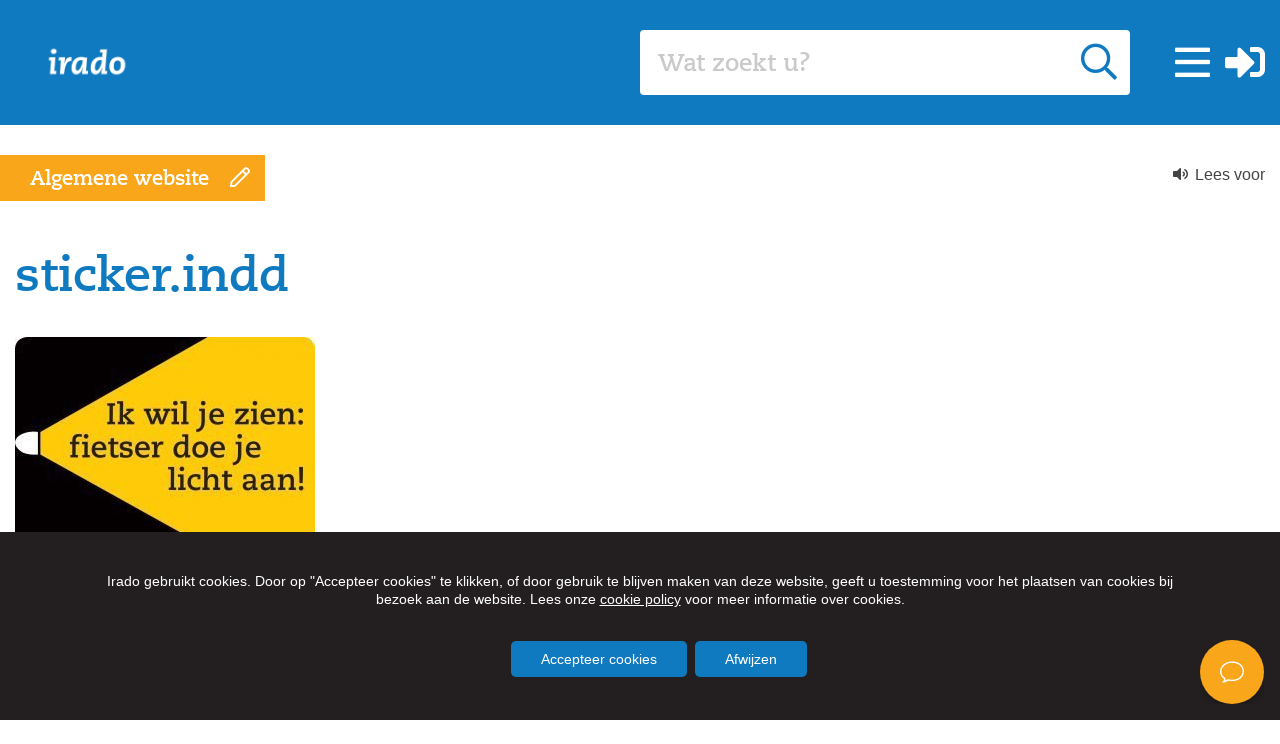

--- FILE ---
content_type: text/html; charset=UTF-8
request_url: https://www.irado.nl/onderwijs/projecten/fietser-ik-wil-je-zien/sticker-indd-3
body_size: 14665
content:
<!DOCTYPE html>
<html lang="nl-NL">
<head>
	<meta charset="UTF-8">
	<meta name="viewport" content="width=device-width, initial-scale=1, maximum-scale=1">
	<title>sticker.indd - Irado</title>
	<meta name='robots' content='index, follow, max-image-preview:large, max-snippet:-1, max-video-preview:-1' />
<link rel='preload' href='https://www.irado.nl/wp-content/themes/theme-irado/assets/js/theme-commons.min.js?ver=2.0.49' as='script'/>

	<link rel="canonical" href="https://www.irado.nl/onderwijs/projecten/fietser-ik-wil-je-zien/sticker-indd-3/" />
	<meta property="og:locale" content="nl_NL" />
	<meta property="og:type" content="article" />
	<meta property="og:title" content="sticker.indd - Irado" />
	<meta property="og:url" content="https://www.irado.nl/onderwijs/projecten/fietser-ik-wil-je-zien/sticker-indd-3/" />
	<meta property="og:site_name" content="Irado" />
	<meta property="article:publisher" content="https://www.facebook.com/IradoNL" />
	<meta property="og:image" content="https://www.irado.nl/onderwijs/projecten/fietser-ik-wil-je-zien/sticker-indd-3" />
	<meta property="og:image:width" content="2560" />
	<meta property="og:image:height" content="1810" />
	<meta property="og:image:type" content="image/jpeg" />
	<script type="application/ld+json" class="yoast-schema-graph">{"@context":"https://schema.org","@graph":[{"@type":"WebPage","@id":"https://www.irado.nl/onderwijs/projecten/fietser-ik-wil-je-zien/sticker-indd-3/","url":"https://www.irado.nl/onderwijs/projecten/fietser-ik-wil-je-zien/sticker-indd-3/","name":"sticker.indd - Irado","isPartOf":{"@id":"https://www.irado.nl/#website"},"primaryImageOfPage":{"@id":"https://www.irado.nl/onderwijs/projecten/fietser-ik-wil-je-zien/sticker-indd-3/#primaryimage"},"image":{"@id":"https://www.irado.nl/onderwijs/projecten/fietser-ik-wil-je-zien/sticker-indd-3/#primaryimage"},"thumbnailUrl":"https://www.irado.nl/files/sticker-Fietser-ik-wil-je-zien--scaled.jpg","datePublished":"2021-01-08T13:02:16+00:00","breadcrumb":{"@id":"https://www.irado.nl/onderwijs/projecten/fietser-ik-wil-je-zien/sticker-indd-3/#breadcrumb"},"inLanguage":"nl-NL","potentialAction":[{"@type":"ReadAction","target":["https://www.irado.nl/onderwijs/projecten/fietser-ik-wil-je-zien/sticker-indd-3/"]}]},{"@type":"ImageObject","inLanguage":"nl-NL","@id":"https://www.irado.nl/onderwijs/projecten/fietser-ik-wil-je-zien/sticker-indd-3/#primaryimage","url":"https://www.irado.nl/files/sticker-Fietser-ik-wil-je-zien--scaled.jpg","contentUrl":"https://www.irado.nl/files/sticker-Fietser-ik-wil-je-zien--scaled.jpg","width":2560,"height":1810},{"@type":"BreadcrumbList","@id":"https://www.irado.nl/onderwijs/projecten/fietser-ik-wil-je-zien/sticker-indd-3/#breadcrumb","itemListElement":[{"@type":"ListItem","position":1,"name":"Home","item":"https://www.irado.nl/"},{"@type":"ListItem","position":2,"name":"Onderwijs","item":"https://www.irado.nl/onderwijs"},{"@type":"ListItem","position":3,"name":"Projecten","item":"https://www.irado.nl/onderwijs/projecten"},{"@type":"ListItem","position":4,"name":"Fietser ik wil je zien!","item":"https://www.irado.nl/onderwijs/projecten/fietser-ik-wil-je-zien"},{"@type":"ListItem","position":5,"name":"sticker.indd"}]},{"@type":"WebSite","@id":"https://www.irado.nl/#website","url":"https://www.irado.nl/","name":"Irado","description":"","publisher":{"@id":"https://www.irado.nl/#organization"},"potentialAction":[{"@type":"SearchAction","target":{"@type":"EntryPoint","urlTemplate":"https://www.irado.nl/?s={search_term_string}"},"query-input":{"@type":"PropertyValueSpecification","valueRequired":true,"valueName":"search_term_string"}}],"inLanguage":"nl-NL"},{"@type":"Organization","@id":"https://www.irado.nl/#organization","name":"Irado","url":"https://www.irado.nl/","logo":{"@type":"ImageObject","inLanguage":"nl-NL","@id":"https://www.irado.nl/#/schema/logo/image/","url":"https://www.irado.nl/files/cropped-logo-irado-wit.png","contentUrl":"https://www.irado.nl/files/cropped-logo-irado-wit.png","width":300,"height":102,"caption":"Irado"},"image":{"@id":"https://www.irado.nl/#/schema/logo/image/"},"sameAs":["https://www.facebook.com/IradoNL","https://x.com/NV_Irado","https://www.instagram.com/iradonl/","https://www.linkedin.com/company/irado-nv?trk=hb_tab_compy_id_530175","https://www.youtube.com/user/IradoNL"]}]}</script>


<link rel='dns-prefetch' href='//cdn1.readspeaker.com' />
<link rel='dns-prefetch' href='//translate.google.com' />
<link rel="alternate" title="oEmbed (JSON)" type="application/json+oembed" href="https://www.irado.nl/wp-json/oembed/1.0/embed?url=https%3A%2F%2Fwww.irado.nl%2Fonderwijs%2Fprojecten%2Ffietser-ik-wil-je-zien%2Fsticker-indd-3" />
<link rel="alternate" title="oEmbed (XML)" type="text/xml+oembed" href="https://www.irado.nl/wp-json/oembed/1.0/embed?url=https%3A%2F%2Fwww.irado.nl%2Fonderwijs%2Fprojecten%2Ffietser-ik-wil-je-zien%2Fsticker-indd-3&#038;format=xml" />
<link rel="preload" href="https://www.irado.nl/wp-content/themes/theme-irado/assets/fonts/caecilia/caecilialtstd-bold-webfont.woff" as="font" type="font/woff" crossorigin="anonymous"/><link rel="preload" href="https://www.irado.nl/wp-content/themes/theme-irado/assets/fonts/fontawesome/fa-brands-400.woff2" as="font" type="font/woff2" crossorigin="anonymous"/><link rel="preload" href="https://www.irado.nl/wp-content/themes/theme-irado/assets/fonts/fontawesome/fa-solid-900.woff2" as="font" type="font/woff2" crossorigin="anonymous"/><link rel="preload" href="https://www.irado.nl/wp-content/themes/theme-irado/assets/fonts/fontawesome/fa-regular-400.woff2" as="font" type="font/woff2" crossorigin="anonymous"/><style id='wp-img-auto-sizes-contain-inline-css' type='text/css'>
img:is([sizes=auto i],[sizes^="auto," i]){contain-intrinsic-size:3000px 1500px}
/*# sourceURL=wp-img-auto-sizes-contain-inline-css */
</style>

<link rel='stylesheet' id='wp-block-library-css' href='https://www.irado.nl/wp-includes/css/dist/block-library/style.min.css?ver=128113c392388a285cd6758b0a1d5178' type='text/css' media='all' />
<link rel='stylesheet' id='wc-blocks-style-css' href='https://www.irado.nl/wp-content/plugins/woocommerce/assets/client/blocks/wc-blocks.css?ver=wc-10.1.2' type='text/css' media='all' />
<style id='global-styles-inline-css' type='text/css'>
:root{--wp--preset--aspect-ratio--square: 1;--wp--preset--aspect-ratio--4-3: 4/3;--wp--preset--aspect-ratio--3-4: 3/4;--wp--preset--aspect-ratio--3-2: 3/2;--wp--preset--aspect-ratio--2-3: 2/3;--wp--preset--aspect-ratio--16-9: 16/9;--wp--preset--aspect-ratio--9-16: 9/16;--wp--preset--color--black: #000000;--wp--preset--color--cyan-bluish-gray: #abb8c3;--wp--preset--color--white: #ffffff;--wp--preset--color--pale-pink: #f78da7;--wp--preset--color--vivid-red: #cf2e2e;--wp--preset--color--luminous-vivid-orange: #ff6900;--wp--preset--color--luminous-vivid-amber: #fcb900;--wp--preset--color--light-green-cyan: #7bdcb5;--wp--preset--color--vivid-green-cyan: #00d084;--wp--preset--color--pale-cyan-blue: #8ed1fc;--wp--preset--color--vivid-cyan-blue: #0693e3;--wp--preset--color--vivid-purple: #9b51e0;--wp--preset--color--blue: #0f7ac0;--wp--preset--color--orange: #faa61a;--wp--preset--color--color-3: #ffcb05;--wp--preset--color--green: #8dc63f;--wp--preset--color--purple: #c657a0;--wp--preset--color--purple-light: #F4DDEC;--wp--preset--color--red: #ed1a3b;--wp--preset--color--red-light: #FAC4CC;--wp--preset--color--color-1: #ffe293;--wp--preset--color--color-2: #fecf8d;--wp--preset--color--color-4: #f7901f;--wp--preset--color--color-5: #f69788;--wp--preset--color--color-6: #cd9a80;--wp--preset--color--color-7: #a74e33;--wp--preset--color--color-8: #a62b43;--wp--preset--color--color-9: #a72c32;--wp--preset--color--color-10: #ed1a3b;--wp--preset--color--color-11: #d1e39b;--wp--preset--color--color-12: #82ca9c;--wp--preset--color--color-13: #89ac8f;--wp--preset--color--color-14: #00a651;--wp--preset--color--color-15: #007a48;--wp--preset--color--color-16: #006f45;--wp--preset--color--color-17: #1b5a41;--wp--preset--color--color-18: #001400;--wp--preset--color--color-19: #E699FF;--wp--preset--color--color-20: #7accc8;--wp--preset--color--color-21: #00a99D;--wp--preset--color--color-22: #00707e;--wp--preset--color--color-23: #21409a;--wp--preset--color--color-24: #36364a;--wp--preset--color--gray-dark: #444444;--wp--preset--color--gray: #CACACA;--wp--preset--color--gray-light: #B3B3B3;--wp--preset--color--gray-lighter: #F1F1F1;--wp--preset--gradient--vivid-cyan-blue-to-vivid-purple: linear-gradient(135deg,rgb(6,147,227) 0%,rgb(155,81,224) 100%);--wp--preset--gradient--light-green-cyan-to-vivid-green-cyan: linear-gradient(135deg,rgb(122,220,180) 0%,rgb(0,208,130) 100%);--wp--preset--gradient--luminous-vivid-amber-to-luminous-vivid-orange: linear-gradient(135deg,rgb(252,185,0) 0%,rgb(255,105,0) 100%);--wp--preset--gradient--luminous-vivid-orange-to-vivid-red: linear-gradient(135deg,rgb(255,105,0) 0%,rgb(207,46,46) 100%);--wp--preset--gradient--very-light-gray-to-cyan-bluish-gray: linear-gradient(135deg,rgb(238,238,238) 0%,rgb(169,184,195) 100%);--wp--preset--gradient--cool-to-warm-spectrum: linear-gradient(135deg,rgb(74,234,220) 0%,rgb(151,120,209) 20%,rgb(207,42,186) 40%,rgb(238,44,130) 60%,rgb(251,105,98) 80%,rgb(254,248,76) 100%);--wp--preset--gradient--blush-light-purple: linear-gradient(135deg,rgb(255,206,236) 0%,rgb(152,150,240) 100%);--wp--preset--gradient--blush-bordeaux: linear-gradient(135deg,rgb(254,205,165) 0%,rgb(254,45,45) 50%,rgb(107,0,62) 100%);--wp--preset--gradient--luminous-dusk: linear-gradient(135deg,rgb(255,203,112) 0%,rgb(199,81,192) 50%,rgb(65,88,208) 100%);--wp--preset--gradient--pale-ocean: linear-gradient(135deg,rgb(255,245,203) 0%,rgb(182,227,212) 50%,rgb(51,167,181) 100%);--wp--preset--gradient--electric-grass: linear-gradient(135deg,rgb(202,248,128) 0%,rgb(113,206,126) 100%);--wp--preset--gradient--midnight: linear-gradient(135deg,rgb(2,3,129) 0%,rgb(40,116,252) 100%);--wp--preset--font-size--small: 13px;--wp--preset--font-size--medium: 20px;--wp--preset--font-size--large: 36px;--wp--preset--font-size--x-large: 42px;--wp--preset--spacing--20: 0.44rem;--wp--preset--spacing--30: 0.67rem;--wp--preset--spacing--40: 1rem;--wp--preset--spacing--50: 1.5rem;--wp--preset--spacing--60: 2.25rem;--wp--preset--spacing--70: 3.38rem;--wp--preset--spacing--80: 5.06rem;--wp--preset--shadow--natural: 6px 6px 9px rgba(0, 0, 0, 0.2);--wp--preset--shadow--deep: 12px 12px 50px rgba(0, 0, 0, 0.4);--wp--preset--shadow--sharp: 6px 6px 0px rgba(0, 0, 0, 0.2);--wp--preset--shadow--outlined: 6px 6px 0px -3px rgb(255, 255, 255), 6px 6px rgb(0, 0, 0);--wp--preset--shadow--crisp: 6px 6px 0px rgb(0, 0, 0);}:where(.is-layout-flex){gap: 0.5em;}:where(.is-layout-grid){gap: 0.5em;}body .is-layout-flex{display: flex;}.is-layout-flex{flex-wrap: wrap;align-items: center;}.is-layout-flex > :is(*, div){margin: 0;}body .is-layout-grid{display: grid;}.is-layout-grid > :is(*, div){margin: 0;}:where(.wp-block-columns.is-layout-flex){gap: 2em;}:where(.wp-block-columns.is-layout-grid){gap: 2em;}:where(.wp-block-post-template.is-layout-flex){gap: 1.25em;}:where(.wp-block-post-template.is-layout-grid){gap: 1.25em;}.has-black-color{color: var(--wp--preset--color--black) !important;}.has-cyan-bluish-gray-color{color: var(--wp--preset--color--cyan-bluish-gray) !important;}.has-white-color{color: var(--wp--preset--color--white) !important;}.has-pale-pink-color{color: var(--wp--preset--color--pale-pink) !important;}.has-vivid-red-color{color: var(--wp--preset--color--vivid-red) !important;}.has-luminous-vivid-orange-color{color: var(--wp--preset--color--luminous-vivid-orange) !important;}.has-luminous-vivid-amber-color{color: var(--wp--preset--color--luminous-vivid-amber) !important;}.has-light-green-cyan-color{color: var(--wp--preset--color--light-green-cyan) !important;}.has-vivid-green-cyan-color{color: var(--wp--preset--color--vivid-green-cyan) !important;}.has-pale-cyan-blue-color{color: var(--wp--preset--color--pale-cyan-blue) !important;}.has-vivid-cyan-blue-color{color: var(--wp--preset--color--vivid-cyan-blue) !important;}.has-vivid-purple-color{color: var(--wp--preset--color--vivid-purple) !important;}.has-black-background-color{background-color: var(--wp--preset--color--black) !important;}.has-cyan-bluish-gray-background-color{background-color: var(--wp--preset--color--cyan-bluish-gray) !important;}.has-white-background-color{background-color: var(--wp--preset--color--white) !important;}.has-pale-pink-background-color{background-color: var(--wp--preset--color--pale-pink) !important;}.has-vivid-red-background-color{background-color: var(--wp--preset--color--vivid-red) !important;}.has-luminous-vivid-orange-background-color{background-color: var(--wp--preset--color--luminous-vivid-orange) !important;}.has-luminous-vivid-amber-background-color{background-color: var(--wp--preset--color--luminous-vivid-amber) !important;}.has-light-green-cyan-background-color{background-color: var(--wp--preset--color--light-green-cyan) !important;}.has-vivid-green-cyan-background-color{background-color: var(--wp--preset--color--vivid-green-cyan) !important;}.has-pale-cyan-blue-background-color{background-color: var(--wp--preset--color--pale-cyan-blue) !important;}.has-vivid-cyan-blue-background-color{background-color: var(--wp--preset--color--vivid-cyan-blue) !important;}.has-vivid-purple-background-color{background-color: var(--wp--preset--color--vivid-purple) !important;}.has-black-border-color{border-color: var(--wp--preset--color--black) !important;}.has-cyan-bluish-gray-border-color{border-color: var(--wp--preset--color--cyan-bluish-gray) !important;}.has-white-border-color{border-color: var(--wp--preset--color--white) !important;}.has-pale-pink-border-color{border-color: var(--wp--preset--color--pale-pink) !important;}.has-vivid-red-border-color{border-color: var(--wp--preset--color--vivid-red) !important;}.has-luminous-vivid-orange-border-color{border-color: var(--wp--preset--color--luminous-vivid-orange) !important;}.has-luminous-vivid-amber-border-color{border-color: var(--wp--preset--color--luminous-vivid-amber) !important;}.has-light-green-cyan-border-color{border-color: var(--wp--preset--color--light-green-cyan) !important;}.has-vivid-green-cyan-border-color{border-color: var(--wp--preset--color--vivid-green-cyan) !important;}.has-pale-cyan-blue-border-color{border-color: var(--wp--preset--color--pale-cyan-blue) !important;}.has-vivid-cyan-blue-border-color{border-color: var(--wp--preset--color--vivid-cyan-blue) !important;}.has-vivid-purple-border-color{border-color: var(--wp--preset--color--vivid-purple) !important;}.has-vivid-cyan-blue-to-vivid-purple-gradient-background{background: var(--wp--preset--gradient--vivid-cyan-blue-to-vivid-purple) !important;}.has-light-green-cyan-to-vivid-green-cyan-gradient-background{background: var(--wp--preset--gradient--light-green-cyan-to-vivid-green-cyan) !important;}.has-luminous-vivid-amber-to-luminous-vivid-orange-gradient-background{background: var(--wp--preset--gradient--luminous-vivid-amber-to-luminous-vivid-orange) !important;}.has-luminous-vivid-orange-to-vivid-red-gradient-background{background: var(--wp--preset--gradient--luminous-vivid-orange-to-vivid-red) !important;}.has-very-light-gray-to-cyan-bluish-gray-gradient-background{background: var(--wp--preset--gradient--very-light-gray-to-cyan-bluish-gray) !important;}.has-cool-to-warm-spectrum-gradient-background{background: var(--wp--preset--gradient--cool-to-warm-spectrum) !important;}.has-blush-light-purple-gradient-background{background: var(--wp--preset--gradient--blush-light-purple) !important;}.has-blush-bordeaux-gradient-background{background: var(--wp--preset--gradient--blush-bordeaux) !important;}.has-luminous-dusk-gradient-background{background: var(--wp--preset--gradient--luminous-dusk) !important;}.has-pale-ocean-gradient-background{background: var(--wp--preset--gradient--pale-ocean) !important;}.has-electric-grass-gradient-background{background: var(--wp--preset--gradient--electric-grass) !important;}.has-midnight-gradient-background{background: var(--wp--preset--gradient--midnight) !important;}.has-small-font-size{font-size: var(--wp--preset--font-size--small) !important;}.has-medium-font-size{font-size: var(--wp--preset--font-size--medium) !important;}.has-large-font-size{font-size: var(--wp--preset--font-size--large) !important;}.has-x-large-font-size{font-size: var(--wp--preset--font-size--x-large) !important;}
/*# sourceURL=global-styles-inline-css */
</style>

<style id='classic-theme-styles-inline-css' type='text/css'>
/*! This file is auto-generated */
.wp-block-button__link{color:#fff;background-color:#32373c;border-radius:9999px;box-shadow:none;text-decoration:none;padding:calc(.667em + 2px) calc(1.333em + 2px);font-size:1.125em}.wp-block-file__button{background:#32373c;color:#fff;text-decoration:none}
/*# sourceURL=/wp-includes/css/classic-themes.min.css */
</style>
<link rel='stylesheet' id='woocommerce-layout-css' href='https://www.irado.nl/wp-content/plugins/woocommerce/assets/css/woocommerce-layout.css?ver=10.1.2' type='text/css' media='all' />
<link rel='stylesheet' id='woocommerce-smallscreen-css' href='https://www.irado.nl/wp-content/plugins/woocommerce/assets/css/woocommerce-smallscreen.css?ver=10.1.2' type='text/css' media='only screen and (max-width: 768px)' />
<link rel='stylesheet' id='woocommerce-general-css' href='https://www.irado.nl/wp-content/plugins/woocommerce/assets/css/woocommerce.css?ver=10.1.2' type='text/css' media='all' />
<style id='woocommerce-inline-inline-css' type='text/css'>
.woocommerce form .form-row .required { visibility: visible; }
/*# sourceURL=woocommerce-inline-inline-css */
</style>
<link rel='stylesheet' id='wsa.clear-css' href='https://www.irado.nl/wp-content/plugins/wsa_clear/assets/css/style.css?ver=128113c392388a285cd6758b0a1d5178' type='text/css' media='all' />
<link rel='stylesheet' id='wppopups-base-css' href='https://www.irado.nl/wp-content/plugins/wp-popups-lite/src/assets/css/wppopups-base.css?ver=2.2.0.3' type='text/css' media='all' />
<link rel='stylesheet' id='brands-styles-css' href='https://www.irado.nl/wp-content/plugins/woocommerce/assets/css/brands.css?ver=10.1.2' type='text/css' media='all' />
<link rel='stylesheet' id='mollie-applepaydirect-css' href='https://www.irado.nl/wp-content/plugins/mollie-payments-for-woocommerce/public/css/mollie-applepaydirect.min.css?ver=1765999382' type='text/css' media='screen' />
<link rel='stylesheet' id='theme-style-css' href='https://www.irado.nl/wp-content/themes/theme-irado/theme-style.css?ver=2.0.49' type='text/css' media='all' />
<link rel='stylesheet' id='moove_gdpr_frontend-css' href='https://www.irado.nl/wp-content/plugins/gdpr-cookie-compliance/dist/styles/gdpr-main-nf.css?ver=5.0.9' type='text/css' media='all' />
<style id='moove_gdpr_frontend-inline-css' type='text/css'>
				#moove_gdpr_cookie_modal .moove-gdpr-modal-content .moove-gdpr-tab-main h3.tab-title, 
				#moove_gdpr_cookie_modal .moove-gdpr-modal-content .moove-gdpr-tab-main span.tab-title,
				#moove_gdpr_cookie_modal .moove-gdpr-modal-content .moove-gdpr-modal-left-content #moove-gdpr-menu li a, 
				#moove_gdpr_cookie_modal .moove-gdpr-modal-content .moove-gdpr-modal-left-content #moove-gdpr-menu li button,
				#moove_gdpr_cookie_modal .moove-gdpr-modal-content .moove-gdpr-modal-left-content .moove-gdpr-branding-cnt a,
				#moove_gdpr_cookie_modal .moove-gdpr-modal-content .moove-gdpr-modal-footer-content .moove-gdpr-button-holder a.mgbutton, 
				#moove_gdpr_cookie_modal .moove-gdpr-modal-content .moove-gdpr-modal-footer-content .moove-gdpr-button-holder button.mgbutton,
				#moove_gdpr_cookie_modal .cookie-switch .cookie-slider:after, 
				#moove_gdpr_cookie_modal .cookie-switch .slider:after, 
				#moove_gdpr_cookie_modal .switch .cookie-slider:after, 
				#moove_gdpr_cookie_modal .switch .slider:after,
				#moove_gdpr_cookie_info_bar .moove-gdpr-info-bar-container .moove-gdpr-info-bar-content p, 
				#moove_gdpr_cookie_info_bar .moove-gdpr-info-bar-container .moove-gdpr-info-bar-content p a,
				#moove_gdpr_cookie_info_bar .moove-gdpr-info-bar-container .moove-gdpr-info-bar-content a.mgbutton, 
				#moove_gdpr_cookie_info_bar .moove-gdpr-info-bar-container .moove-gdpr-info-bar-content button.mgbutton,
				#moove_gdpr_cookie_modal .moove-gdpr-modal-content .moove-gdpr-tab-main .moove-gdpr-tab-main-content h1, 
				#moove_gdpr_cookie_modal .moove-gdpr-modal-content .moove-gdpr-tab-main .moove-gdpr-tab-main-content h2, 
				#moove_gdpr_cookie_modal .moove-gdpr-modal-content .moove-gdpr-tab-main .moove-gdpr-tab-main-content h3, 
				#moove_gdpr_cookie_modal .moove-gdpr-modal-content .moove-gdpr-tab-main .moove-gdpr-tab-main-content h4, 
				#moove_gdpr_cookie_modal .moove-gdpr-modal-content .moove-gdpr-tab-main .moove-gdpr-tab-main-content h5, 
				#moove_gdpr_cookie_modal .moove-gdpr-modal-content .moove-gdpr-tab-main .moove-gdpr-tab-main-content h6,
				#moove_gdpr_cookie_modal .moove-gdpr-modal-content.moove_gdpr_modal_theme_v2 .moove-gdpr-modal-title .tab-title,
				#moove_gdpr_cookie_modal .moove-gdpr-modal-content.moove_gdpr_modal_theme_v2 .moove-gdpr-tab-main h3.tab-title, 
				#moove_gdpr_cookie_modal .moove-gdpr-modal-content.moove_gdpr_modal_theme_v2 .moove-gdpr-tab-main span.tab-title,
				#moove_gdpr_cookie_modal .moove-gdpr-modal-content.moove_gdpr_modal_theme_v2 .moove-gdpr-branding-cnt a {
					font-weight: inherit				}
			#moove_gdpr_cookie_modal,#moove_gdpr_cookie_info_bar,.gdpr_cookie_settings_shortcode_content{font-family:inherit}#moove_gdpr_save_popup_settings_button{background-color:#373737;color:#fff}#moove_gdpr_save_popup_settings_button:hover{background-color:#000}#moove_gdpr_cookie_info_bar .moove-gdpr-info-bar-container .moove-gdpr-info-bar-content a.mgbutton,#moove_gdpr_cookie_info_bar .moove-gdpr-info-bar-container .moove-gdpr-info-bar-content button.mgbutton{background-color:#faa61a}#moove_gdpr_cookie_modal .moove-gdpr-modal-content .moove-gdpr-modal-footer-content .moove-gdpr-button-holder a.mgbutton,#moove_gdpr_cookie_modal .moove-gdpr-modal-content .moove-gdpr-modal-footer-content .moove-gdpr-button-holder button.mgbutton,.gdpr_cookie_settings_shortcode_content .gdpr-shr-button.button-green{background-color:#faa61a;border-color:#faa61a}#moove_gdpr_cookie_modal .moove-gdpr-modal-content .moove-gdpr-modal-footer-content .moove-gdpr-button-holder a.mgbutton:hover,#moove_gdpr_cookie_modal .moove-gdpr-modal-content .moove-gdpr-modal-footer-content .moove-gdpr-button-holder button.mgbutton:hover,.gdpr_cookie_settings_shortcode_content .gdpr-shr-button.button-green:hover{background-color:#fff;color:#faa61a}#moove_gdpr_cookie_modal .moove-gdpr-modal-content .moove-gdpr-modal-close i,#moove_gdpr_cookie_modal .moove-gdpr-modal-content .moove-gdpr-modal-close span.gdpr-icon{background-color:#faa61a;border:1px solid #faa61a}#moove_gdpr_cookie_info_bar span.moove-gdpr-infobar-allow-all.focus-g,#moove_gdpr_cookie_info_bar span.moove-gdpr-infobar-allow-all:focus,#moove_gdpr_cookie_info_bar button.moove-gdpr-infobar-allow-all.focus-g,#moove_gdpr_cookie_info_bar button.moove-gdpr-infobar-allow-all:focus,#moove_gdpr_cookie_info_bar span.moove-gdpr-infobar-reject-btn.focus-g,#moove_gdpr_cookie_info_bar span.moove-gdpr-infobar-reject-btn:focus,#moove_gdpr_cookie_info_bar button.moove-gdpr-infobar-reject-btn.focus-g,#moove_gdpr_cookie_info_bar button.moove-gdpr-infobar-reject-btn:focus,#moove_gdpr_cookie_info_bar span.change-settings-button.focus-g,#moove_gdpr_cookie_info_bar span.change-settings-button:focus,#moove_gdpr_cookie_info_bar button.change-settings-button.focus-g,#moove_gdpr_cookie_info_bar button.change-settings-button:focus{-webkit-box-shadow:0 0 1px 3px #faa61a;-moz-box-shadow:0 0 1px 3px #faa61a;box-shadow:0 0 1px 3px #faa61a}#moove_gdpr_cookie_modal .moove-gdpr-modal-content .moove-gdpr-modal-close i:hover,#moove_gdpr_cookie_modal .moove-gdpr-modal-content .moove-gdpr-modal-close span.gdpr-icon:hover,#moove_gdpr_cookie_info_bar span[data-href]>u.change-settings-button{color:#faa61a}#moove_gdpr_cookie_modal .moove-gdpr-modal-content .moove-gdpr-modal-left-content #moove-gdpr-menu li.menu-item-selected a span.gdpr-icon,#moove_gdpr_cookie_modal .moove-gdpr-modal-content .moove-gdpr-modal-left-content #moove-gdpr-menu li.menu-item-selected button span.gdpr-icon{color:inherit}#moove_gdpr_cookie_modal .moove-gdpr-modal-content .moove-gdpr-modal-left-content #moove-gdpr-menu li a span.gdpr-icon,#moove_gdpr_cookie_modal .moove-gdpr-modal-content .moove-gdpr-modal-left-content #moove-gdpr-menu li button span.gdpr-icon{color:inherit}#moove_gdpr_cookie_modal .gdpr-acc-link{line-height:0;font-size:0;color:transparent;position:absolute}#moove_gdpr_cookie_modal .moove-gdpr-modal-content .moove-gdpr-modal-close:hover i,#moove_gdpr_cookie_modal .moove-gdpr-modal-content .moove-gdpr-modal-left-content #moove-gdpr-menu li a,#moove_gdpr_cookie_modal .moove-gdpr-modal-content .moove-gdpr-modal-left-content #moove-gdpr-menu li button,#moove_gdpr_cookie_modal .moove-gdpr-modal-content .moove-gdpr-modal-left-content #moove-gdpr-menu li button i,#moove_gdpr_cookie_modal .moove-gdpr-modal-content .moove-gdpr-modal-left-content #moove-gdpr-menu li a i,#moove_gdpr_cookie_modal .moove-gdpr-modal-content .moove-gdpr-tab-main .moove-gdpr-tab-main-content a:hover,#moove_gdpr_cookie_info_bar.moove-gdpr-dark-scheme .moove-gdpr-info-bar-container .moove-gdpr-info-bar-content a.mgbutton:hover,#moove_gdpr_cookie_info_bar.moove-gdpr-dark-scheme .moove-gdpr-info-bar-container .moove-gdpr-info-bar-content button.mgbutton:hover,#moove_gdpr_cookie_info_bar.moove-gdpr-dark-scheme .moove-gdpr-info-bar-container .moove-gdpr-info-bar-content a:hover,#moove_gdpr_cookie_info_bar.moove-gdpr-dark-scheme .moove-gdpr-info-bar-container .moove-gdpr-info-bar-content button:hover,#moove_gdpr_cookie_info_bar.moove-gdpr-dark-scheme .moove-gdpr-info-bar-container .moove-gdpr-info-bar-content span.change-settings-button:hover,#moove_gdpr_cookie_info_bar.moove-gdpr-dark-scheme .moove-gdpr-info-bar-container .moove-gdpr-info-bar-content button.change-settings-button:hover,#moove_gdpr_cookie_info_bar.moove-gdpr-dark-scheme .moove-gdpr-info-bar-container .moove-gdpr-info-bar-content u.change-settings-button:hover,#moove_gdpr_cookie_info_bar span[data-href]>u.change-settings-button,#moove_gdpr_cookie_info_bar.moove-gdpr-dark-scheme .moove-gdpr-info-bar-container .moove-gdpr-info-bar-content a.mgbutton.focus-g,#moove_gdpr_cookie_info_bar.moove-gdpr-dark-scheme .moove-gdpr-info-bar-container .moove-gdpr-info-bar-content button.mgbutton.focus-g,#moove_gdpr_cookie_info_bar.moove-gdpr-dark-scheme .moove-gdpr-info-bar-container .moove-gdpr-info-bar-content a.focus-g,#moove_gdpr_cookie_info_bar.moove-gdpr-dark-scheme .moove-gdpr-info-bar-container .moove-gdpr-info-bar-content button.focus-g,#moove_gdpr_cookie_info_bar.moove-gdpr-dark-scheme .moove-gdpr-info-bar-container .moove-gdpr-info-bar-content a.mgbutton:focus,#moove_gdpr_cookie_info_bar.moove-gdpr-dark-scheme .moove-gdpr-info-bar-container .moove-gdpr-info-bar-content button.mgbutton:focus,#moove_gdpr_cookie_info_bar.moove-gdpr-dark-scheme .moove-gdpr-info-bar-container .moove-gdpr-info-bar-content a:focus,#moove_gdpr_cookie_info_bar.moove-gdpr-dark-scheme .moove-gdpr-info-bar-container .moove-gdpr-info-bar-content button:focus,#moove_gdpr_cookie_info_bar.moove-gdpr-dark-scheme .moove-gdpr-info-bar-container .moove-gdpr-info-bar-content span.change-settings-button.focus-g,span.change-settings-button:focus,button.change-settings-button.focus-g,button.change-settings-button:focus,#moove_gdpr_cookie_info_bar.moove-gdpr-dark-scheme .moove-gdpr-info-bar-container .moove-gdpr-info-bar-content u.change-settings-button.focus-g,#moove_gdpr_cookie_info_bar.moove-gdpr-dark-scheme .moove-gdpr-info-bar-container .moove-gdpr-info-bar-content u.change-settings-button:focus{color:#faa61a}#moove_gdpr_cookie_modal .moove-gdpr-branding.focus-g span,#moove_gdpr_cookie_modal .moove-gdpr-modal-content .moove-gdpr-tab-main a.focus-g,#moove_gdpr_cookie_modal .moove-gdpr-modal-content .moove-gdpr-tab-main .gdpr-cd-details-toggle.focus-g{color:#faa61a}#moove_gdpr_cookie_modal.gdpr_lightbox-hide{display:none}#moove_gdpr_cookie_info_bar .moove-gdpr-info-bar-container .moove-gdpr-info-bar-content a.mgbutton,#moove_gdpr_cookie_info_bar .moove-gdpr-info-bar-container .moove-gdpr-info-bar-content button.mgbutton,#moove_gdpr_cookie_modal .moove-gdpr-modal-content .moove-gdpr-modal-footer-content .moove-gdpr-button-holder a.mgbutton,#moove_gdpr_cookie_modal .moove-gdpr-modal-content .moove-gdpr-modal-footer-content .moove-gdpr-button-holder button.mgbutton,.gdpr-shr-button,#moove_gdpr_cookie_info_bar .moove-gdpr-infobar-close-btn{border-radius:0}
/*# sourceURL=moove_gdpr_frontend-inline-css */
</style>
<script src="https://www.irado.nl/wp-includes/js/jquery/jquery.min.js?ver=3.7.1" id="jquery-core-js"></script>
<script src="https://www.irado.nl/wp-includes/js/jquery/jquery-migrate.min.js?ver=3.4.1" id="jquery-migrate-js"></script>
<script src="https://www.irado.nl/wp-content/plugins/woocommerce/assets/js/jquery-blockui/jquery.blockUI.min.js?ver=2.7.0-wc.10.1.2" id="jquery-blockui-js" defer data-wp-strategy="defer"></script>
<script src="https://www.irado.nl/wp-content/plugins/woocommerce/assets/js/js-cookie/js.cookie.min.js?ver=2.1.4-wc.10.1.2" id="js-cookie-js" defer data-wp-strategy="defer"></script>
<script id="woocommerce-js-extra">
var woocommerce_params = {"ajax_url":"/wp-admin/admin-ajax.php","wc_ajax_url":"/?wc-ajax=%%endpoint%%","i18n_password_show":"Wachtwoord weergeven","i18n_password_hide":"Wachtwoord verbergen"};
//# sourceURL=woocommerce-js-extra
</script>
<script src="https://www.irado.nl/wp-content/plugins/woocommerce/assets/js/frontend/woocommerce.min.js?ver=10.1.2" id="woocommerce-js" defer data-wp-strategy="defer"></script>
<script src="//cdn1.readspeaker.com/script/11953/webReader/webReader.js?pids=wr&amp;ver=2.0.49" id="read-speaker-js"></script>
<link rel="https://api.w.org/" href="https://www.irado.nl/wp-json/" /><link rel="alternate" title="JSON" type="application/json" href="https://www.irado.nl/wp-json/wp/v2/media/12517" /><link rel="EditURI" type="application/rsd+xml" title="RSD" href="https://www.irado.nl/xmlrpc.php?rsd" />

<link rel='shortlink' href='https://www.irado.nl/?p=12517' />
	<noscript><style>.woocommerce-product-gallery{ opacity: 1 !important; }</style></noscript>
	<link rel="icon" href="https://www.irado.nl/files/cropped-Irado-logo-vierkant-32x32.jpg" sizes="32x32" />
<link rel="icon" href="https://www.irado.nl/files/cropped-Irado-logo-vierkant-192x192.jpg" sizes="192x192" />
<link rel="apple-touch-icon" href="https://www.irado.nl/files/cropped-Irado-logo-vierkant-180x180.jpg" />
<meta name="msapplication-TileImage" content="https://www.irado.nl/files/cropped-Irado-logo-vierkant-270x270.jpg" />
</head>
<body class="attachment wp-singular attachment-template-default attachmentid-12517 attachment-jpeg wp-custom-logo wp-embed-responsive wp-theme-theme-irado theme-theme-irado woocommerce-no-js" >
<!-- Chat -->
<script>
(function () {
  if (window.location.pathname.indexOf('/zakelijk') === 0) {
    return; // niets laden/activeren
  }

  // Laad launcher-script
  var s = document.createElement('script');
  s.id = 'obi-bots-launcher';
  s.src = 'https://cloudstatic.obi4wan.com/ngbots/obi-launcher.bundle.js';
  s.async = true;

  // Na laden: bot initialiseren
  s.onload = function () {
    if (window.OBI && typeof window.OBI.bots === 'function') {
      window.OBI.bots('cc61dc01-ccd7-4e75-8514-550a2ea69b11');
    }
  };

  document.head.appendChild(s);
})();
</script>

<!-- Futy -->
<script>
window.Futy = { key: '60c7a0fa110e9' };
(function (e, t) {
    var n = e.createElement(t);
    n.async = true;
    n.src = 'https://v1.widget.futy.io/js/futy-widget.js';
    var r = e.getElementsByTagName(t)[0];
    r.parentNode.insertBefore(n, r);
})(document, 'script');
</script>
<header id="header-main" class="">
    <a href="#main" class="skip-link" aria-label="Direct naar hoofdinhoud">Direct naar hoofdinhoud</a><nav class="main-navigation bg-blue text-color-white">
    <div class="container">
        <div class="main-nav-bar py-lg-4">
            <a href="https://www.irado.nl/" class="custom-logo-link" rel="home"><img width="300" height="102" src="https://www.irado.nl/files/cropped-logo-irado-wit.png" class="custom-logo" alt="Irado" decoding="async" srcset="https://www.irado.nl/files/cropped-logo-irado-wit.png 300w, https://www.irado.nl/files/cropped-logo-irado-wit-200x68.png 200w" sizes="(max-width: 300px) 100vw, 300px" /></a>            <div class="ml-auto d-flex flex-row w-xl-50 justify-content-end align-items-center">
                <section class="search-bar search-bar-header bg-white rounded px-2 ml-3 ml-lg-0 mr-3 mr-lg-5 flex-grow-1">
    <form id="search-main-menu-header"
        role="search"
        class="search-bar-form d-flex flex-row align-items-center "
        action="https://www.irado.nl/"
        method="get"
        aria-label="Wat zoekt u?">
    
    <label class="sr-only" for="search-main-menu-header-input">
        Wat zoekt u?    </label>
    <input
            id="search-main-menu-header-input"
            class="flex-grow-1 d-block border-0 w-100"
            type="search"
            name="s"
            placeholder="Wat zoekt u?"
            value=""
            autocomplete="on"
    />

    <button class="search-bar-form-btn" type="submit">
        <i class="search-bar-icon text-color-blue far fa-search" aria-hidden="true"></i>
        <span class="sr-only">
            Zoeken        </span>
    </button>

    </form></section>
                <div class="d-flex align-items-center">
                    <span class="main-menu-button" data-toggle="collapse" data-target="#main-menu" role="button"
                       aria-controls="main-menu" aria-expanded="false" aria-label="Main Navigation">
                        <i class="far fa-bars text-color-white"></i>
                    </span>
                </div>
                <div id="site-header-login" class="site-header-login menu d-flex align-items-center">
            <a class="site-header-cart-link text-color-white pl-3" href="https://www.irado.nl/mijn-account" title="Inloggen">
                <i class="fas fa-sign-in-alt"></i>            </a>
        </div>
                    </div>
        </div>
    </div>
    <div class="main-navigation-container collapse navbar-collapse" id="main-menu">
        <div class="container py-3 py-lg-4">
            
<section class="ui-quickmenu" style="--quickmenu-max-menu-items: 4;">
    <nav id="quickmenu-main" class="menu-snelmenu-ik-woon-ergens-anders-container"><div class="menu-icon-content"><a href="https://www.irado.nl/afvalkalender"><img src="https://www.irado.nl/files/29221_IRADO_Iconen-01-58x64.png"  alt="" loading="lazy" width="58" height="64"><span class="menu-icon-title">Afvalkalender</span></a></div><div class="menu-icon-content"><a href="https://www.irado.nl/afvalsoorten/grofvuil/afspraak-maken"><img src="https://www.irado.nl/files/29221_IRADO_Iconen-02-57x64.png"  alt="" loading="lazy" width="57" height="64"><span class="menu-icon-title">Grofvuil afspraak</span></a></div><div class="menu-icon-content"><a href="/containerlocaties"><img src="https://www.irado.nl/files/29221_IRADO_Iconen-03-50x64.png"  alt="" loading="lazy" width="50" height="64"><span class="menu-icon-title">Containerlocaties</span></a></div><div class="menu-icon-content"><a href="https://www.irado.nl/bewoners/milieustraat"><img src="https://www.irado.nl/files/29221_IRADO_Iconen-04-2-64x64.png"  alt="" loading="lazy" width="64" height="64"><span class="menu-icon-title">Milieustraat</span></a></div><div class="menu-icon-content"><a href="https://www.irado.nl/afvalsoorten"><img src="https://www.irado.nl/files/29221_IRADO_Iconen-05-1-73x64.png"  alt="" loading="lazy" width="73" height="64"><span class="menu-icon-title">Afvalsoorten</span></a></div><div class="menu-icon-content"><a href="https://www.irado.nl/over-irado"><img src="https://www.irado.nl/files/29221_IRADO_Iconen-12-4-130x64.png"  alt="" loading="lazy" width="130" height="64"><span class="menu-icon-title">Over Irado</span></a></div><div class="menu-icon-content"><a href="https://www.irado.nl/melding-maken"><img src="https://www.irado.nl/files/29221_IRADO_Iconen-07-64x64.png"  alt="" loading="lazy" width="64" height="64"><span class="menu-icon-title">Melding maken</span></a></div></nav></section>        </div>
    </div>
</nav>
<div class="environment-label bg-orange text-color-white d-flex align-items-center ">
    <a class="text-color-white text-decoration-none pl-4 py-1 py-lg-2"
       data-toggle="modal"
       data-target="#environment-selection"
       href="#environment-selection"
       role="button"
       aria-haspopup="dialog"
       aria-controls="#environment-selection" >
        <span class="font-family-secondary">
            Algemene website        </span>
        <span class="sr-only">
            Bewerk omgeving Algemene website        </span>
        <i class="mx-3 far fa-pen" aria-hidden="true"></i>
    </a>
</div></header>	<div id="primary" class="content-area">
        <section class="read-support mt-6 mt-lg-4 mb-4 pt-2">
    <div class="container text-right d-flex flex-row justify-content-end">
        <div id="xp1" class="rs_addtools rs_splitbutton rs_preserve rs_skip rs_exp"></div>
        <a class="text-color-gray-dark" href="//app-eu.readspeaker.com/cgi-bin/rsent?customerid=11953&amp;readclass=site-main&amp;lang=nl_nl&amp;url=" onclick="readpage(this.href, 'xp1'); return false;"><i class="fas fa-volume mr-2"></i>Lees voor</a>
    </div>
</section>		<main id="main" class="site-main" role="main">
				<div class="container mt-4 mt-lg-6">
    <div class="row flex-row">
        <article class="col">
                        <h1>sticker.indd</h1>
            <p class="attachment"><a href='https://www.irado.nl/files/sticker-Fietser-ik-wil-je-zien--scaled.jpg'><img fetchpriority="high" decoding="async" width="300" height="212" src="https://www.irado.nl/files/sticker-Fietser-ik-wil-je-zien--300x212.jpg" class="attachment-medium size-medium" alt="" srcset="https://www.irado.nl/files/sticker-Fietser-ik-wil-je-zien--300x212.jpg 300w, https://www.irado.nl/files/sticker-Fietser-ik-wil-je-zien--scaled-600x424.jpg 600w, https://www.irado.nl/files/sticker-Fietser-ik-wil-je-zien--1024x724.jpg 1024w, https://www.irado.nl/files/sticker-Fietser-ik-wil-je-zien--200x141.jpg 200w, https://www.irado.nl/files/sticker-Fietser-ik-wil-je-zien--768x543.jpg 768w, https://www.irado.nl/files/sticker-Fietser-ik-wil-je-zien--1536x1086.jpg 1536w, https://www.irado.nl/files/sticker-Fietser-ik-wil-je-zien--2048x1448.jpg 2048w" sizes="(max-width: 300px) 100vw, 300px" /></a></p>
        </article>
                    <aside class="col-xl-3">
                            </aside>
            </div>
</div>
		<div class="container my-5">
    <section class="ui-share" aria-label="Delen:" id="share">
                    <h2 class="ui-share-label text-color-primary h5 mb-3">
                Delen:            </h2>
                <ul class="ui-share-list list-unstyled" role="list">
                            <li class="ui-share-item">
                    <a
                            class="ui-share-link"
                            href="http://www.facebook.com/sharer.php?u=https%3A%2F%2Fwww.irado.nl%2Fonderwijs%2Fprojecten%2Ffietser-ik-wil-je-zien%2Fsticker-indd-3&#038;t=sticker.indd"
                            rel="external noopener noreferrer"
                            target="_blank"
                            aria-label="Deel via Facebook" >
                        <span class="ui-share-icon" aria-hidden="true">
                            <i class="fab fa-facebook-f">
                                                            </i>
                        </span>
                        <span class="sr-only">
                            Deel via Facebook                        </span>
                    </a>
                </li>
                            <li class="ui-share-item">
                    <a
                            class="ui-share-link"
                            href="https://twitter.com/intent/tweet?text=sticker.indd+-+https%3A%2F%2Fwww.irado.nl%2Fonderwijs%2Fprojecten%2Ffietser-ik-wil-je-zien%2Fsticker-indd-3"
                            rel="external noopener noreferrer"
                            target="_blank"
                            aria-label="Deel via X" >
                        <span class="ui-share-icon" aria-hidden="true">
                            <i class="icon-x-twitter">
                                <svg xmlns="http://www.w3.org/2000/svg" viewBox="0 0 512 512" style="
    height: 24px;
    fill: var(--social-media-icon-fill,#0f7ac0);
            " class="fab"><path d="M389.2 48h70.6L305.6 224.2 487 464H345L233.7 318.6 106.5 464H35.8L200.7 275.5 26.8 48H172.4L272.9 180.9 389.2 48zM364.4 421.8h39.1L151.1 88h-42L364.4 421.8z"></path></svg>                            </i>
                        </span>
                        <span class="sr-only">
                            Deel via X                        </span>
                    </a>
                </li>
                            <li class="ui-share-item">
                    <a
                            class="ui-share-link"
                            href="http://www.linkedin.com/shareArticle?mini=true&#038;url=https%3A%2F%2Fwww.irado.nl%2Fonderwijs%2Fprojecten%2Ffietser-ik-wil-je-zien%2Fsticker-indd-3&#038;title=sticker.indd&#038;source=Irado"
                            rel="external noopener noreferrer"
                            target="_blank"
                            aria-label="Deel via Linkedin" >
                        <span class="ui-share-icon" aria-hidden="true">
                            <i class="fab fa-linkedin-in">
                                                            </i>
                        </span>
                        <span class="sr-only">
                            Deel via Linkedin                        </span>
                    </a>
                </li>
                            <li class="ui-share-item">
                    <a
                            class="ui-share-link"
                            href="mailto:?subject=Ik%20wil%20je%20een%20pagina%20op%20Irado%20laten%20zien&#038;body=Bekijk%20de%20pagina:%20https://www.irado.nl/onderwijs/projecten/fietser-ik-wil-je-zien/sticker-indd-3"
                            rel="external noopener noreferrer"
                            target="_blank"
                            aria-label="Deel via E-mail" >
                        <span class="ui-share-icon" aria-hidden="true">
                            <i class="fas fa-envelope">
                                                            </i>
                        </span>
                        <span class="sr-only">
                            Deel via E-mail                        </span>
                    </a>
                </li>
                            <li class="ui-share-item">
                    <a
                            class="ui-share-link"
                            href="https://api.whatsapp.com/send/?phone&#038;text=Deze+pagina+sticker.indd+op+https%3A%2F%2Fwww.irado.nl%2Fonderwijs%2Fprojecten%2Ffietser-ik-wil-je-zien%2Fsticker-indd-3+vind+je+misschien+interessant."
                            rel="external noopener noreferrer"
                            target="_blank"
                            aria-label="Deel via Whatsapp" >
                        <span class="ui-share-icon" aria-hidden="true">
                            <i class="fab fa-whatsapp">
                                                            </i>
                        </span>
                        <span class="sr-only">
                            Deel via Whatsapp                        </span>
                    </a>
                </li>
                    </ul>
    </section>
</div>		</main>
        	</div>
<footer id="main-footer" class="main-footer bg-blue py-3 pb-lg-4 pt-lg-6 text-color-white">
  <div class="main-footer-container container content-visibility">
          <div class="mb-3 mb-lg-0">
            <a class="text-white" data-toggle="collapse" href="#site-translate" role="button" aria-expanded="false"
               aria-controls="site-translate"><i class="fas fa-globe"></i> Translate</a>
            <div id="site-translate" class="collapse py-3">
                <select class="skiptranslate w-100 w-lg-auto" id="site-translate-selector"></select>
                <div id="google_translate_element2"></div>
                <script type="text/javascript">
                    function googleTranslateElementInit2() {
                        new google.translate.TranslateElement({
                            pageLanguage: 'nl',
                            autoDisplay: false,
                        }, 'google_translate_element2');
                    }
                </script>
            </div>
</div>
<div class="row">
            <div class="col-12 col-lg-3 mb-5">
            <section class="payoff d-flex h-100  align-content-lg-center flex-column justify-content-end">
    <span class="font-family-secondary">Graag gedaan</span>
</section>
        </div>
            <div class="col-12 col-lg-3 mb-5">
        <section class="menu-about">
    <nav id="theme-about-menu-default" class="footer-nav-menu"><a href="/over-irado">Over Irado</a><a href="https://www.irado.nl/over-irado/mvo">MVO Duurzaamheid</a><a href="https://www.irado.nl/over-irado/werken-bij-irado">Werken bij Irado</a><a href="/contact">Contact</a></nav></section>    </div>
                <div class="col-12 col-lg-3 mb-5">
            <section class="menu-about">
    <nav id="theme-footer-main-menu" class="footer-nav-menu"><a href="https://www.irado.nl/files/Algemene-Inkoopvoorwaarden-voor-leveringen-en-diensten.pdf">Algemene inkoopvoorwaarden leveringen en diensten</a><a href="https://www.irado.nl/files/IRADO_Algemene_voorwaarden_def.pdf">Algemene verkoopvoorwaarden Irado</a><a href="https://www.irado.nl/meer-informatie-over-afvalpas-bestellen">Irado-shop</a><a href="https://www.irado.nl/privacyverklaring">Privacyverklaring</a><a href="https://www.irado.nl/toegankelijkheidsverklaring">Toegankelijkheidsverklaring</a><a href="https://www.irado.nl/disclaimer">Disclaimer</a></nav></section>        </div>
                <div class="col-12 col-lg-3 mb-5">
            <section class="socialmedia" aria-label="Volg ons op social media">
    <div class="socialmedia-items w-66 w-lg-100">
                    <a
                    class="socialmedia-media-item"
                    href="https://www.facebook.com/IradoNL"
                    rel="me noopener noreferrer"
                    aria-label="Bekijk Irado op Facebook"
            >
                <span aria-hidden="true">
                    <i class="fab fa-facebook-f"></i>
                                    </span>
                <span class="sr-only">
                    Bekijk Irado op Facebook                </span>
            </a>
                    <a
                    class="socialmedia-media-item"
                    href="https://twitter.com/NV_Irado"
                    rel="me noopener noreferrer"
                    aria-label="Bekijk Irado op X"
            >
                <span aria-hidden="true">
                    <i class="icon-x-twitter"></i>
                                            <svg xmlns="http://www.w3.org/2000/svg" viewBox="0 0 512 512" style=" height: 24px; fill: white;
" class="fab"><path d="M389.2 48h70.6L305.6 224.2 487 464H345L233.7 318.6 106.5 464H35.8L200.7 275.5 26.8 48H172.4L272.9 180.9 389.2 48zM364.4 421.8h39.1L151.1 88h-42L364.4 421.8z"></path></svg>
                                    </span>
                <span class="sr-only">
                    Bekijk Irado op X                </span>
            </a>
                    <a
                    class="socialmedia-media-item"
                    href="https://www.linkedin.com/company/irado-nv?trk=hb_tab_compy_id_530175"
                    rel="me noopener noreferrer"
                    aria-label="Bekijk Irado op Linkedin"
            >
                <span aria-hidden="true">
                    <i class="fab fa-linkedin-in"></i>
                                    </span>
                <span class="sr-only">
                    Bekijk Irado op Linkedin                </span>
            </a>
                    <a
                    class="socialmedia-media-item"
                    href="https://www.instagram.com/iradonl/"
                    rel="me noopener noreferrer"
                    aria-label="Bekijk Irado op instagram"
            >
                <span aria-hidden="true">
                    <i class="fab fa-instagram"></i>
                                    </span>
                <span class="sr-only">
                    Bekijk Irado op instagram                </span>
            </a>
                    <a
                    class="socialmedia-media-item"
                    href="https://www.youtube.com/user/IradoNL"
                    rel="me noopener noreferrer"
                    aria-label="Bekijk Irado op Youtube"
            >
                <span aria-hidden="true">
                    <i class="fab fa-youtube"></i>
                                    </span>
                <span class="sr-only">
                    Bekijk Irado op Youtube                </span>
            </a>
            </div>
</section>
        </div>
    </div><section class="concept-and_realisation text-lg-center">
    <a href="https://www.lettow.nl" rel="nofollow noopener" target="_blank">
        Concept &amp; Realisatie: Lettow Studios    </a>
</section>  </div>
</footer>
<div class="modal show" id="environment-selection" tabindex="-1" >
    <div class="modal-dialog modal-dialog-centered modal-dialog-scrollable modal-lg">
        <div class="modal-content">
                            <div class="modal-header bg-blue ">
                    <div class="w-100 w-lg-66 mx-auto">
                            <img width="300" height="102" src="https://www.irado.nl/files/cropped-logo-irado-wit.png" class="modal-logo" alt="Irado" decoding="async" srcset="https://www.irado.nl/files/cropped-logo-irado-wit.png 300w, https://www.irado.nl/files/cropped-logo-irado-wit-200x68.png 200w" sizes="(max-width: 300px) 100vw, 300px" />                    </div>
                </div>
            
            <div class="modal-body d-flex flex-column ">
                <div class="w-100 w-lg-80 mx-auto">
                    <div class="env-intro-selector-header">
    <div class="env-intro-header-title text-color-blue font-family-secondary">
        Kies uw gemeente    </div>
            <div class="env-intro-selector-header-subtitle text-color-blue font-family-secondary">
                    </div>
    </div>
<nav class="env-group-selector "
     aria-label="Selecteer een omgeving">
    
    <ul class="env-group-list list-unstyled" role="listbox">
                    <li>
                <a class="env-group-list-item btn btn-primary btn-color-color-14 w-100 h-100btn-color-color-14"
                        href="https://www.irado.nl/capelle"
                        data-env-redirect="https://www.irado.nl/capelle"
                        data-env-selector="click"
                        data-env="capelle">
                    <span class="env-group-selector-btn-label d-block">
                        Capelle aan den IJssel                    </span>
                                    </a>
            </li>
                    <li>
                <a class="env-group-list-item btn btn-primary btn-color-color-14 w-100 h-100btn-color-color-14"
                        href="https://www.irado.nl/schiedam"
                        data-env-redirect="https://www.irado.nl/schiedam"
                        data-env-selector="click"
                        data-env="schiedam">
                    <span class="env-group-selector-btn-label d-block">
                        Schiedam                    </span>
                                    </a>
            </li>
                    <li>
                <a class="env-group-list-item btn btn-primary btn-color-color-14 w-100 h-100btn-color-color-14"
                        href="https://www.irado.nl/vlaardingen"
                        data-env-redirect="https://www.irado.nl/vlaardingen"
                        data-env-selector="click"
                        data-env="vlaardingen">
                    <span class="env-group-selector-btn-label d-block">
                        Vlaardingen                    </span>
                                    </a>
            </li>
            </ul>
</nav>

<nav class="env-group-selector "
     aria-label="Of ga direct naar">
            <h2 class="env-group-selector__heading font-family-secondary my-3 text-color-blue">
            Of ga direct naar        </h2>
    
    <ul class="env-group-list list-unstyled" role="listbox">
                    <li>
                <a class="env-group-list-item btn btn-primary btn-color-color-14 w-100 h-100"
                        href="https://www.irado.nl/onderwijs"
                        data-env-redirect="https://www.irado.nl/onderwijs"
                        data-env-selector="click"
                        data-env="onderwijs">
                    <span class="env-group-selector-btn-label d-block">
                        Onderwijs                    </span>
                                    </a>
            </li>
                    <li>
                <a class="env-group-list-item btn btn-primary btn-color-color-14 w-100 h-100"
                        href="https://www.irado.nl/zakelijk"
                        data-env-redirect="https://www.irado.nl/zakelijk"
                        data-env-selector="click"
                        data-env="zakelijk">
                    <span class="env-group-selector-btn-label d-block">
                        Bedrijven                    </span>
                                            <span class="env-group-selector-btn-desc font-family-primary d-block">
                            verenigingen, instellingen, scholen                        </span>
                                    </a>
            </li>
            </ul>
</nav>
<div class="env-default-selector">
    <a class="text-underline"
       href="https://www.irado.nl/"
       data-env-selector="click"
       data-env-redirect="https://www.irado.nl/"
       data-env="default"
       role="button"
       >
        <u>Ga naar algemene website</u>
    </a>
</div>                </div>
            </div>
        </div>
    </div>
</div><div><script type="speculationrules">
{"prefetch":[{"source":"document","where":{"and":[{"href_matches":"/*"},{"not":{"href_matches":["/wp-*.php","/wp-admin/*","/files/*","/wp-content/*","/wp-content/plugins/*","/wp-content/themes/theme-irado/*","/*\\?(.+)"]}},{"not":{"selector_matches":"a[rel~=\"nofollow\"]"}},{"not":{"selector_matches":".no-prefetch, .no-prefetch a"}}]},"eagerness":"conservative"}]}
</script>
  <aside id="moove_gdpr_cookie_info_bar" class="moove-gdpr-info-bar-hidden moove-gdpr-align-center moove-gdpr-dark-scheme gdpr_infobar_postion_bottom" role="note" aria-label="GDPR cookie banner">
    <div class="moove-gdpr-info-bar-container">
      <div class="moove-gdpr-info-bar-content">
          <div class="container d-flex flex-column text-center my-4">
              
<div class="moove-gdpr-cookie-notice">
  <div class="phenom-desc">
<div class="comment-container">
<div class="action-comment markeddown js-comment" dir="auto">
<div class="current-comment js-friendly-links js-open-card">
<p>Irado gebruikt cookies. Door op "Accepteer cookies" te klikken, of door gebruik te blijven maken van deze website, geeft u toestemming voor het plaatsen van cookies bij bezoek aan de website. Lees onze <a href="https://www.irado.nl/privacyverklaring">cookie policy</a> voor meer informatie over cookies.</p>
</div>
</div>
</div>
</div>
<div class="phenom-reactions">
<div class="js-reaction-piles reaction-piles-container last">
<div class="reaction-piles reaction-piles-empty"></div>
</div>
</div>
</div>
<!--  .moove-gdpr-cookie-notice -->
              <div class="moove-gdpr-button-holder mt-4 align-items-center justify-content-center">
    <button type="button" class="mgbutton moove-gdpr-infobar-allow-all" >Accepteer cookies</button>
    				<button class="mgbutton moove-gdpr-infobar-reject-btn gdpr-fbo-1 "  aria-label="Afwijzen">Afwijzen</button>
			</div>          </div>
      </div>
    </div>
  </aside>
  <div class="wppopups-whole" style="display: none"></div>	<script>
		(function () {
			var c = document.body.className;
			c = c.replace(/woocommerce-no-js/, 'woocommerce-js');
			document.body.className = c;
		})();
	</script>
	<script src="https://www.irado.nl/wp-includes/js/dist/hooks.min.js?ver=dd5603f07f9220ed27f1" id="wp-hooks-js"></script>
<script id="wppopups-js-extra">
var wppopups_vars = {"is_admin":"","ajax_url":"https://www.irado.nl/wp-admin/admin-ajax.php","pid":"12517","is_front_page":"","is_blog_page":"","is_category":"","site_url":"https://www.irado.nl","is_archive":"","is_search":"","is_singular":"1","is_preview":"","facebook":"","twitter":"","val_required":"Dit veld is vereist.","val_url":"Voer een geldige URL in.","val_email":"Voer een geldig e-mailadres in.","val_number":"Voer een geldig nummer in.","val_checklimit":"Je hebt het aantal toegestane selecties overschreden: {#}.","val_limit_characters":"{count} van {limit} maximum aantal karakters.","val_limit_words":"{count} van {limit} maximum aantal woorden.","disable_form_reopen":"__return_false","woo_is_shop":"","woo_is_order_received":"","woo_is_product_category":"","woo_is_product_tag":"","woo_is_product":"","woo_is_cart":"","woo_is_checkout":"","woo_is_account_page":""};
//# sourceURL=wppopups-js-extra
</script>
<script src="https://www.irado.nl/wp-content/plugins/wp-popups-lite/src/assets/js/wppopups.js?ver=2.2.0.3" id="wppopups-js"></script>
<script src="https://www.irado.nl/wp-content/plugins/wsa_clear/assets/js/wsa.min.js?ver=1.6.0" id="plugin.clear-js"></script>
<script src="https://www.irado.nl/wp-includes/js/dist/i18n.min.js?ver=c26c3dc7bed366793375" id="wp-i18n-js"></script>
<script id="wp-i18n-js-after">
wp.i18n.setLocaleData( { 'text direction\u0004ltr': [ 'ltr' ] } );
//# sourceURL=wp-i18n-js-after
</script>
<script src="https://www.irado.nl/wp-includes/js/dist/vendor/wp-polyfill.min.js?ver=3.15.0" id="wp-polyfill-js"></script>
<script async src="https://www.googletagmanager.com/gtag/js?id=G-V8YVWF7B07" id="google-tag-manager-js" data-wp-strategy="async"></script>
<script id="google-tag-manager-js-after">
	window.dataLayer = window.dataLayer || [];
	function gtag(){dataLayer.push(arguments);}
	gtag('js', new Date());
	gtag('config', 'G-V8YVWF7B07', { 'send_page_view': false });
//# sourceURL=google-tag-manager-js-after
</script>
<script id="wc-blocks-google-analytics-js-translations">
( function( domain, translations ) {
	var localeData = translations.locale_data[ domain ] || translations.locale_data.messages;
	localeData[""].domain = domain;
	wp.i18n.setLocaleData( localeData, domain );
} )( "woocommerce", {"translation-revision-date":"2025-09-17 17:03:48+0000","generator":"GlotPress\/4.0.1","domain":"messages","locale_data":{"messages":{"":{"domain":"messages","plural-forms":"nplurals=2; plural=n != 1;","lang":"nl"},"Viewing products":["Producten aan het bekijken"],"Product List":["Productlijst"],"Change Cart Item Quantity":["Aantal item winkelwagen wijzigen"],"Remove Cart Item":["Winkelwagen item verijderen"],"Add to Cart":["Toevoegen aan winkelwagen"],"Payment Method":["Betaalmethode"],"Shipping Method":["Verzendmethode"]}},"comment":{"reference":"assets\/client\/blocks\/wc-blocks-google-analytics.js"}} );
//# sourceURL=wc-blocks-google-analytics-js-translations
</script>
<script src="https://www.irado.nl/wp-content/plugins/woocommerce/assets/client/blocks/wc-blocks-google-analytics.js?ver=14908028f63d92c4e24a" id="wc-blocks-google-analytics-js"></script>
<script src="//translate.google.com/translate_a/element.js?cb=googleTranslateElementInit2&amp;ver=2.0.49" id="google-translate-js"></script>
<script src="https://www.irado.nl/wp-content/plugins/woocommerce/assets/js/sourcebuster/sourcebuster.min.js?ver=10.1.2" id="sourcebuster-js-js"></script>
<script id="wc-order-attribution-js-extra">
var wc_order_attribution = {"params":{"lifetime":1.0e-5,"session":30,"base64":false,"ajaxurl":"https://www.irado.nl/wp-admin/admin-ajax.php","prefix":"wc_order_attribution_","allowTracking":true},"fields":{"source_type":"current.typ","referrer":"current_add.rf","utm_campaign":"current.cmp","utm_source":"current.src","utm_medium":"current.mdm","utm_content":"current.cnt","utm_id":"current.id","utm_term":"current.trm","utm_source_platform":"current.plt","utm_creative_format":"current.fmt","utm_marketing_tactic":"current.tct","session_entry":"current_add.ep","session_start_time":"current_add.fd","session_pages":"session.pgs","session_count":"udata.vst","user_agent":"udata.uag"}};
//# sourceURL=wc-order-attribution-js-extra
</script>
<script src="https://www.irado.nl/wp-content/plugins/woocommerce/assets/js/frontend/order-attribution.min.js?ver=10.1.2" id="wc-order-attribution-js"></script>
<script src="https://www.irado.nl/wp-content/themes/theme-irado/assets/js/theme-lib-commons.min.js?ver=2.0.49" id="theme-lib-commons-js"></script>
<script id="theme-commons-js-extra">
var theme = {"ajax":"https://www.irado.nl/wp-admin/admin-ajax.php","rest":"https://www.irado.nl/wp-json/","location":"https://www.irado.nl/wp-content/themes/theme-irado","restnonce":"4191ec0183"};
//# sourceURL=theme-commons-js-extra
</script>
<script src="https://www.irado.nl/wp-content/themes/theme-irado/assets/js/theme-commons.min.js?ver=2.0.49" id="theme-commons-js"></script>
<script id="moove_gdpr_frontend-js-extra">
var moove_frontend_gdpr_scripts = {"ajaxurl":"https://www.irado.nl/wp-admin/admin-ajax.php","post_id":"12517","plugin_dir":"https://www.irado.nl/wp-content/plugins/gdpr-cookie-compliance","show_icons":"all","is_page":"1","ajax_cookie_removal":"false","strict_init":"2","enabled_default":{"strict":1,"third_party":0,"advanced":0,"performance":0,"preference":0},"geo_location":"false","force_reload":"false","is_single":"","hide_save_btn":"false","current_user":"0","cookie_expiration":"365","script_delay":"2000","close_btn_action":"1","close_btn_rdr":"","scripts_defined":"{\"cache\":true,\"header\":\"\",\"body\":\"\",\"footer\":\"\",\"thirdparty\":{\"header\":\"\u003C!-- Google Tag Manager --\u003E\\r\\n\u003Cscript data-gdpr\u003E(function(w,d,s,l,i){w[l]=w[l]||[];w[l].push({'gtm.start':\\r\\nnew Date().getTime(),event:'gtm.js'});var f=d.getElementsByTagName(s)[0],\\r\\nj=d.createElement(s),dl=l!='dataLayer'?'&l='+l:'';j.async=true;j.src=\\r\\n'https:\\/\\/www.googletagmanager.com\\/gtm.js?id='+i+dl;f.parentNode.insertBefore(j,f);\\r\\n})(window,document,'script','dataLayer','GTM-TJRZ2H3');\u003C\\/script\u003E\\r\\n\u003C!-- End Google Tag Manager --\u003E\",\"body\":\"\u003C!-- Google Tag Manager (noscript) --\u003E\\r\\n\u003Cnoscript\u003E\u003Ciframe src=\\\"https:\\/\\/www.googletagmanager.com\\/ns.html?id=GTM-TJRZ2H3\\\" height=\\\"0\\\" width=\\\"0\\\" style=\\\"display:none;visibility:hidden\\\"\u003E\u003C\\/iframe\u003E\u003C\\/noscript\u003E\\r\\n\u003C!-- End Google Tag Manager (noscript) --\u003E\",\"footer\":\"\"},\"strict\":{\"header\":\"\",\"body\":\"\",\"footer\":\"\"},\"advanced\":{\"header\":\"\",\"body\":\"\",\"footer\":\"\"}}","gdpr_scor":"true","wp_lang":"","wp_consent_api":"false","gdpr_nonce":"ba4b66c064"};
//# sourceURL=moove_gdpr_frontend-js-extra
</script>
<script src="https://www.irado.nl/wp-content/plugins/gdpr-cookie-compliance/dist/scripts/main.js?ver=5.0.9" id="moove_gdpr_frontend-js"></script>
<script id="moove_gdpr_frontend-js-after">
var gdpr_consent__strict = "false"
var gdpr_consent__thirdparty = "false"
var gdpr_consent__advanced = "false"
var gdpr_consent__performance = "false"
var gdpr_consent__preference = "false"
var gdpr_consent__cookies = ""
//# sourceURL=moove_gdpr_frontend-js-after
</script>

    
	<!--copyscapeskip-->
	<!-- V1 -->
	<dialog id="moove_gdpr_cookie_modal" class="gdpr_lightbox-hide" aria-modal="true" aria-label="GDPR Instellingen scherm">
	<div class="moove-gdpr-modal-content moove-clearfix logo-position-left moove_gdpr_modal_theme_v1">
		    
		<button class="moove-gdpr-modal-close" autofocus aria-label="Sluit AVG/GDPR cookie instellingen">
			<span class="gdpr-sr-only">Sluit AVG/GDPR cookie instellingen</span>
			<span class="gdpr-icon moovegdpr-arrow-close"></span>
		</button>
				<div class="moove-gdpr-modal-left-content">
		
<div class="moove-gdpr-company-logo-holder">
	<img src="https://www.irado.nl/files/logo-irado-1.png" alt=""   width="145"  height="49"  class="img-responsive" />
</div>
<!--  .moove-gdpr-company-logo-holder -->
		<ul id="moove-gdpr-menu">
			
<li class="menu-item-on menu-item-privacy_overview menu-item-selected">
	<button data-href="#privacy_overview" class="moove-gdpr-tab-nav" aria-label="Privacyoverzicht">
	<span class="gdpr-nav-tab-title">Privacyoverzicht</span>
	</button>
</li>

	<li class="menu-item-strict-necessary-cookies menu-item-off">
	<button data-href="#strict-necessary-cookies" class="moove-gdpr-tab-nav" aria-label="Strikt noodzakelijke cookies">
		<span class="gdpr-nav-tab-title">Strikt noodzakelijke cookies</span>
	</button>
	</li>


	<li class="menu-item-off menu-item-third_party_cookies">
	<button data-href="#third_party_cookies" class="moove-gdpr-tab-nav" aria-label="Cookies van derden">
		<span class="gdpr-nav-tab-title">Cookies van derden</span>
	</button>
	</li>



		</ul>
		
<div class="moove-gdpr-branding-cnt">
			<a href="https://wordpress.org/plugins/gdpr-cookie-compliance/" rel="noopener noreferrer" target="_blank" class='moove-gdpr-branding'>Powered by&nbsp; <span>GDPR Cookie Compliance</span></a>
		</div>
<!--  .moove-gdpr-branding -->
		</div>
		<!--  .moove-gdpr-modal-left-content -->
		<div class="moove-gdpr-modal-right-content">
		<div class="moove-gdpr-modal-title">
			 
		</div>
		<!-- .moove-gdpr-modal-ritle -->
		<div class="main-modal-content">

			<div class="moove-gdpr-tab-content">
			
<div id="privacy_overview" class="moove-gdpr-tab-main">
		<span class="tab-title">Privacyoverzicht</span>
		<div class="moove-gdpr-tab-main-content">
	<p>Deze site maakt gebruik van cookies, zodat wij je de best mogelijke gebruikerservaring kunnen bieden. Cookie-informatie wordt opgeslagen in je browser en voert functies uit zoals het herkennen wanneer je terugkeert naar onze site en helpt ons team om te begrijpen welke delen van de site je het meest interessant en nuttig vindt.</p>
		</div>
	<!--  .moove-gdpr-tab-main-content -->

</div>
<!-- #privacy_overview -->
			
  <div id="strict-necessary-cookies" class="moove-gdpr-tab-main" style="display:none">
    <span class="tab-title">Strikt noodzakelijke cookies</span>
    <div class="moove-gdpr-tab-main-content">
      <p>Strikt noodzakelijke cookie moet te allen tijde worden ingeschakeld, zodat we je voorkeuren voor cookie instellingen kunnen opslaan.</p>
      <div class="moove-gdpr-status-bar ">
        <div class="gdpr-cc-form-wrap">
          <div class="gdpr-cc-form-fieldset">
            <label class="cookie-switch" for="moove_gdpr_strict_cookies">    
              <span class="gdpr-sr-only">In-/uitschakelen cookies</span>        
              <input type="checkbox" aria-label="Strikt noodzakelijke cookies"  value="check" name="moove_gdpr_strict_cookies" id="moove_gdpr_strict_cookies">
              <span class="cookie-slider cookie-round gdpr-sr" data-text-enable="Ingeschakeld" data-text-disabled="Uitgeschakeld">
                <span class="gdpr-sr-label">
                  <span class="gdpr-sr-enable">Ingeschakeld</span>
                  <span class="gdpr-sr-disable">Uitgeschakeld</span>
                </span>
              </span>
            </label>
          </div>
          <!-- .gdpr-cc-form-fieldset -->
        </div>
        <!-- .gdpr-cc-form-wrap -->
      </div>
      <!-- .moove-gdpr-status-bar -->
                                              
    </div>
    <!--  .moove-gdpr-tab-main-content -->
  </div>
  <!-- #strict-necesarry-cookies -->
			
  <div id="third_party_cookies" class="moove-gdpr-tab-main" style="display:none">
    <span class="tab-title">Cookies van derden</span>
    <div class="moove-gdpr-tab-main-content">
      <p>Deze site gebruikt Google Analytics om anonieme informatie zoals bezoekersaantallen en meest populaire pagina's te verzamelen.</p>
<p>Door deze cookie aan te laten staan help je onze site te verbeteren.</p>
      <div class="moove-gdpr-status-bar">
        <div class="gdpr-cc-form-wrap">
          <div class="gdpr-cc-form-fieldset">
            <label class="cookie-switch" for="moove_gdpr_performance_cookies">    
              <span class="gdpr-sr-only">In-/uitschakelen cookies</span>     
              <input type="checkbox" aria-label="Cookies van derden" value="check" name="moove_gdpr_performance_cookies" id="moove_gdpr_performance_cookies" disabled>
              <span class="cookie-slider cookie-round gdpr-sr" data-text-enable="Ingeschakeld" data-text-disabled="Uitgeschakeld">
                <span class="gdpr-sr-label">
                  <span class="gdpr-sr-enable">Ingeschakeld</span>
                  <span class="gdpr-sr-disable">Uitgeschakeld</span>
                </span>
              </span>
            </label>
          </div>
          <!-- .gdpr-cc-form-fieldset -->
        </div>
        <!-- .gdpr-cc-form-wrap -->
      </div>
      <!-- .moove-gdpr-status-bar -->
             
    </div>
    <!--  .moove-gdpr-tab-main-content -->
  </div>
  <!-- #third_party_cookies -->
			
									
			</div>
			<!--  .moove-gdpr-tab-content -->
		</div>
		<!--  .main-modal-content -->
		<div class="moove-gdpr-modal-footer-content">
			<div class="moove-gdpr-button-holder">
						<button class="mgbutton moove-gdpr-modal-allow-all button-visible" aria-label="Alles inschakelen">Alles inschakelen</button>
								<button class="mgbutton moove-gdpr-modal-save-settings button-visible" aria-label="Instellingen opslaan">Instellingen opslaan</button>
				</div>
<!--  .moove-gdpr-button-holder -->
		</div>
		<!--  .moove-gdpr-modal-footer-content -->
		</div>
		<!--  .moove-gdpr-modal-right-content -->

		<div class="moove-clearfix"></div>

	</div>
	<!--  .moove-gdpr-modal-content -->
	</dialog>
	<!-- #moove_gdpr_cookie_modal -->
	<!--/copyscapeskip-->
</div>
</body>
</html>


<!-- Page supported by LiteSpeed Cache 7.7 on 2026-01-19 14:38:08 -->

--- FILE ---
content_type: text/css
request_url: https://www.irado.nl/wp-content/plugins/wsa_clear/assets/css/style.css?ver=128113c392388a285cd6758b0a1d5178
body_size: -153
content:
.wsa_debug{font-size:10px;background:rgba(255,0,0,.2);border:1px solid red;color:red;margin:5px;padding:20px}#gva .appointment-row{margin-bottom:5px}#gva .appointment-row .appointment-label{display:inline-block;min-width:200px}#gva input.error{border-color:red}#gva .error{color:red}#gva .checkbox.error+label{color:red}.wsa_notification_message{margin-top:15px;margin-bottom:15px}.wsa_notification_message.error{color:red}
/*# sourceMappingURL=assets/maps/style.css.map */


--- FILE ---
content_type: text/css
request_url: https://www.irado.nl/wp-content/themes/theme-irado/theme-style.css?ver=2.0.49
body_size: 62079
content:
@charset "UTF-8";:root{--blue:#007bff;--indigo:#6610f2;--purple:#6f42c1;--pink:#e83e8c;--red:#dc3545;--orange:#fd7e14;--yellow:#ffc107;--green:#28a745;--teal:#20c997;--cyan:#17a2b8;--white:#fff;--gray:#6c757d;--gray-dark:#343a40;--primary:#0f7ac0;--secondary:#7BBB0B;--success:#28a745;--info:#17a2b8;--warning:#ffc107;--danger:#dc3545;--light:#f8f9fa;--dark:#343a40;--breakpoint-xs:0;--breakpoint-sm:576px;--breakpoint-md:768px;--breakpoint-lg:992px;--breakpoint-xl:1280px;--breakpoint-xxl:1440px;--font-family-sans-serif:-apple-system,BlinkMacSystemFont,"Segoe UI",Roboto,"Helvetica Neue",Arial,"Noto Sans","Liberation Sans",sans-serif,"Apple Color Emoji","Segoe UI Emoji","Segoe UI Symbol","Noto Color Emoji";--font-family-monospace:SFMono-Regular,Menlo,Monaco,Consolas,"Liberation Mono","Courier New",monospace}*,::after,::before{-webkit-box-sizing:border-box;box-sizing:border-box}html{font-family:sans-serif;line-height:1.15;-webkit-text-size-adjust:100%;-webkit-tap-highlight-color:transparent}article,aside,figcaption,figure,footer,header,hgroup,main,nav,section{display:block}body{margin:0;font-family:-apple-system,BlinkMacSystemFont,"Segoe UI",Roboto,"Helvetica Neue",Arial,"Noto Sans","Liberation Sans",sans-serif,"Apple Color Emoji","Segoe UI Emoji","Segoe UI Symbol","Noto Color Emoji";font-size:1rem;font-weight:400;line-height:1.5;color:#212529;text-align:left;background-color:#fff}[tabindex="-1"]:focus:not(:focus-visible){outline:0!important}hr{-webkit-box-sizing:content-box;box-sizing:content-box;height:0;overflow:visible}.wc-block-grid__products .wc-block-grid__product .wc-block-grid__product-title,h1,h2,h3,h4,h5,h6{margin-top:0;margin-bottom:7.5px}p{margin-top:0;margin-bottom:1rem}abbr[data-original-title],abbr[title]{text-decoration:underline;-webkit-text-decoration:underline dotted;text-decoration:underline dotted;cursor:help;border-bottom:0;-webkit-text-decoration-skip-ink:none;text-decoration-skip-ink:none}address{margin-bottom:1rem;font-style:normal;line-height:inherit}dl,ol,ul{margin-top:0;margin-bottom:1rem}ol ol,ol ul,ul ol,ul ul{margin-bottom:0}dt{font-weight:700}dd{margin-bottom:.5rem;margin-left:0}blockquote{margin:0 0 1rem}b,strong{font-weight:700}small{font-size:80%}sub,sup{position:relative;font-size:75%;line-height:0;vertical-align:baseline}sub{bottom:-.25em}sup{top:-.5em}a{color:#0f7ac0;text-decoration:none;background-color:transparent}a:hover{color:rgb(9.4565217391,76.9130434783,121.0434782609);text-decoration:underline}a:not([href]):not([class]){color:inherit;text-decoration:none}a:not([href]):not([class]):hover{color:inherit;text-decoration:none}code,kbd,pre,samp{font-family:SFMono-Regular,Menlo,Monaco,Consolas,"Liberation Mono","Courier New",monospace;font-size:1em}pre{margin-top:0;margin-bottom:1rem;overflow:auto;-ms-overflow-style:scrollbar}figure{margin:0 0 1rem}img{vertical-align:middle;border-style:none}svg{overflow:hidden;vertical-align:middle}table{border-collapse:collapse}caption{padding-top:.75rem;padding-bottom:.75rem;color:#6c757d;text-align:left;caption-side:bottom}th{text-align:inherit;text-align:-webkit-match-parent}label{display:inline-block;margin-bottom:.5rem}button{border-radius:0}button:focus:not(:focus-visible){outline:0}button,input,optgroup,select,textarea{margin:0;font-family:inherit;font-size:inherit;line-height:inherit}button,input{overflow:visible}button,select{text-transform:none}[role=button]{cursor:pointer}select{word-wrap:normal}[type=button],[type=reset],[type=submit],button{-webkit-appearance:button}[type=button]:not(:disabled),[type=reset]:not(:disabled),[type=submit]:not(:disabled),button:not(:disabled){cursor:pointer}[type=button]::-moz-focus-inner,[type=reset]::-moz-focus-inner,[type=submit]::-moz-focus-inner,button::-moz-focus-inner{padding:0;border-style:none}input[type=checkbox],input[type=radio]{-webkit-box-sizing:border-box;box-sizing:border-box;padding:0}textarea{overflow:auto;resize:vertical}fieldset{min-width:0;padding:0;margin:0;border:0}legend{display:block;width:100%;max-width:100%;padding:0;margin-bottom:.5rem;font-size:1.5rem;line-height:inherit;color:inherit;white-space:normal}progress{vertical-align:baseline}[type=number]::-webkit-inner-spin-button,[type=number]::-webkit-outer-spin-button{height:auto}[type=search]{outline-offset:-2px;-webkit-appearance:none}[type=search]::-webkit-search-decoration{-webkit-appearance:none}::-webkit-file-upload-button{font:inherit;-webkit-appearance:button}output{display:inline-block}summary{display:list-item;cursor:pointer}template{display:none}[hidden]{display:none!important}.h1,.h2,.h3,.h4,.h5,.h6,.wc-block-grid__products .wc-block-grid__product .wc-block-grid__product-title,h1,h2,h3,h4,h5,h6{margin-bottom:7.5px;font-weight:500;line-height:1.2}.h1,h1{font-size:2.5rem}.h2,.wc-block-grid__products .wc-block-grid__product .wc-block-grid__product-title,h2{font-size:2rem}.h3,h3{font-size:1.75rem}.h4,h4{font-size:1.5rem}.h5,h5{font-size:1.25rem}.h6,h6{font-size:1rem}.lead{font-size:1.25rem;font-weight:300}.display-1{font-size:6rem;font-weight:300;line-height:1.2}.display-2{font-size:5.5rem;font-weight:300;line-height:1.2}.display-3{font-size:4.5rem;font-weight:300;line-height:1.2}.display-4{font-size:3.5rem;font-weight:300;line-height:1.2}hr{margin-top:15px;margin-bottom:15px;border:0;border-top:1px solid rgba(0,0,0,.1)}.small,small{font-size:.875em;font-weight:400}.mark,mark{padding:.2em;background-color:#fcf8e3}.list-unstyled{padding-left:0;list-style:none}.list-inline{padding-left:0;list-style:none}.list-inline-item{display:inline-block}.list-inline-item:not(:last-child){margin-right:.5rem}.initialism{font-size:90%;text-transform:uppercase}.blockquote{margin-bottom:15px;font-size:1.25rem}.blockquote-footer{display:block;font-size:.875em;color:#6c757d}.blockquote-footer::before{content:"— "}.img-fluid,.related-page-item.block-type-default .related-page-item-image img{max-width:100%;height:auto}.img-thumbnail{padding:.25rem;background-color:#fff;border:1px solid #dee2e6;max-width:100%;height:auto}.figure{display:inline-block}.figure-img{margin-bottom:7.5px;line-height:1}.figure-caption{font-size:90%;color:#6c757d}.container,.container-fluid,.container-lg,.container-md,.container-sm,.container-xl,.container-xxl{width:100%;padding-right:15px;padding-left:15px;margin-right:auto;margin-left:auto}@media (min-width:576px){.container,.container-sm{max-width:540px}}@media (min-width:768px){.container,.container-md,.container-sm{max-width:720px}}@media (min-width:992px){.container,.container-lg,.container-md,.container-sm{max-width:960px}}@media (min-width:1280px){.container,.container-lg,.container-md,.container-sm,.container-xl{max-width:1280px}}@media (min-width:1440px){.container,.container-lg,.container-md,.container-sm,.container-xl,.container-xxl{max-width:1440px}}.row,.wp-block-columns{display:-webkit-box;display:-ms-flexbox;display:flex;-ms-flex-wrap:wrap;flex-wrap:wrap;margin-right:-15px;margin-left:-15px}.no-gutters{margin-right:0;margin-left:0}.no-gutters>.col,.no-gutters>[class*=col-],.wp-block-columns .no-gutters>.wp-block-column{padding-right:0;padding-left:0}.col,.col-1,.col-10,.col-11,.col-12,.col-2,.col-3,.col-4,.col-5,.col-6,.col-7,.col-8,.col-9,.col-auto,.col-lg,.col-lg-1,.col-lg-10,.col-lg-11,.col-lg-12,.col-lg-2,.col-lg-3,.col-lg-4,.col-lg-5,.col-lg-6,.col-lg-7,.col-lg-8,.col-lg-9,.col-lg-auto,.col-md,.col-md-1,.col-md-10,.col-md-11,.col-md-12,.col-md-2,.col-md-3,.col-md-4,.col-md-5,.col-md-6,.col-md-7,.col-md-8,.col-md-9,.col-md-auto,.col-sm,.col-sm-1,.col-sm-10,.col-sm-11,.col-sm-12,.col-sm-2,.col-sm-3,.col-sm-4,.col-sm-5,.col-sm-6,.col-sm-7,.col-sm-8,.col-sm-9,.col-sm-auto,.col-xl,.col-xl-1,.col-xl-10,.col-xl-11,.col-xl-12,.col-xl-2,.col-xl-3,.col-xl-4,.col-xl-5,.col-xl-6,.col-xl-7,.col-xl-8,.col-xl-9,.col-xl-auto,.col-xxl,.col-xxl-1,.col-xxl-10,.col-xxl-11,.col-xxl-12,.col-xxl-2,.col-xxl-3,.col-xxl-4,.col-xxl-5,.col-xxl-6,.col-xxl-7,.col-xxl-8,.col-xxl-9,.col-xxl-auto,.has-2-columns .wp-block-column,.has-3-columns .wp-block-column,.has-4-columns .wp-block-column,.has-5-columns .wp-block-column,.has-6-columns .wp-block-column,.wp-block-columns .wp-block-column{position:relative;width:100%;padding-right:15px;padding-left:15px}.col,.wp-block-columns .wp-block-column{-ms-flex-preferred-size:0;flex-basis:0;-webkit-box-flex:1;-ms-flex-positive:1;flex-grow:1;max-width:100%}.row-cols-1>*{-webkit-box-flex:0;-ms-flex:0 0 100%;flex:0 0 100%;max-width:100%}.row-cols-2>*{-webkit-box-flex:0;-ms-flex:0 0 50%;flex:0 0 50%;max-width:50%}.row-cols-3>*{-webkit-box-flex:0;-ms-flex:0 0 33.3333333333%;flex:0 0 33.3333333333%;max-width:33.3333333333%}.row-cols-4>*{-webkit-box-flex:0;-ms-flex:0 0 25%;flex:0 0 25%;max-width:25%}.row-cols-5>*{-webkit-box-flex:0;-ms-flex:0 0 20%;flex:0 0 20%;max-width:20%}.row-cols-6>*{-webkit-box-flex:0;-ms-flex:0 0 16.6666666667%;flex:0 0 16.6666666667%;max-width:16.6666666667%}.col-auto{-webkit-box-flex:0;-ms-flex:0 0 auto;flex:0 0 auto;width:auto;max-width:100%}.col-1{-webkit-box-flex:0;-ms-flex:0 0 8.33333333%;flex:0 0 8.33333333%;max-width:8.33333333%}.col-2{-webkit-box-flex:0;-ms-flex:0 0 16.66666667%;flex:0 0 16.66666667%;max-width:16.66666667%}.col-3{-webkit-box-flex:0;-ms-flex:0 0 25%;flex:0 0 25%;max-width:25%}.col-4{-webkit-box-flex:0;-ms-flex:0 0 33.33333333%;flex:0 0 33.33333333%;max-width:33.33333333%}.col-5{-webkit-box-flex:0;-ms-flex:0 0 41.66666667%;flex:0 0 41.66666667%;max-width:41.66666667%}.col-6{-webkit-box-flex:0;-ms-flex:0 0 50%;flex:0 0 50%;max-width:50%}.col-7{-webkit-box-flex:0;-ms-flex:0 0 58.33333333%;flex:0 0 58.33333333%;max-width:58.33333333%}.col-8{-webkit-box-flex:0;-ms-flex:0 0 66.66666667%;flex:0 0 66.66666667%;max-width:66.66666667%}.col-9{-webkit-box-flex:0;-ms-flex:0 0 75%;flex:0 0 75%;max-width:75%}.col-10{-webkit-box-flex:0;-ms-flex:0 0 83.33333333%;flex:0 0 83.33333333%;max-width:83.33333333%}.col-11{-webkit-box-flex:0;-ms-flex:0 0 91.66666667%;flex:0 0 91.66666667%;max-width:91.66666667%}.col-12{-webkit-box-flex:0;-ms-flex:0 0 100%;flex:0 0 100%;max-width:100%}.order-first{-webkit-box-ordinal-group:0;-ms-flex-order:-1;order:-1}.order-last{-webkit-box-ordinal-group:14;-ms-flex-order:13;order:13}.order-0{-webkit-box-ordinal-group:1;-ms-flex-order:0;order:0}.order-1{-webkit-box-ordinal-group:2;-ms-flex-order:1;order:1}.order-2{-webkit-box-ordinal-group:3;-ms-flex-order:2;order:2}.order-3{-webkit-box-ordinal-group:4;-ms-flex-order:3;order:3}.order-4{-webkit-box-ordinal-group:5;-ms-flex-order:4;order:4}.order-5{-webkit-box-ordinal-group:6;-ms-flex-order:5;order:5}.order-6{-webkit-box-ordinal-group:7;-ms-flex-order:6;order:6}.order-7{-webkit-box-ordinal-group:8;-ms-flex-order:7;order:7}.order-8{-webkit-box-ordinal-group:9;-ms-flex-order:8;order:8}.order-9{-webkit-box-ordinal-group:10;-ms-flex-order:9;order:9}.order-10{-webkit-box-ordinal-group:11;-ms-flex-order:10;order:10}.order-11{-webkit-box-ordinal-group:12;-ms-flex-order:11;order:11}.order-12{-webkit-box-ordinal-group:13;-ms-flex-order:12;order:12}.offset-1{margin-left:8.33333333%}.offset-2{margin-left:16.66666667%}.offset-3{margin-left:25%}.offset-4{margin-left:33.33333333%}.offset-5{margin-left:41.66666667%}.offset-6{margin-left:50%}.offset-7{margin-left:58.33333333%}.offset-8{margin-left:66.66666667%}.offset-9{margin-left:75%}.offset-10{margin-left:83.33333333%}.offset-11{margin-left:91.66666667%}@media (min-width:576px){.col-sm{-ms-flex-preferred-size:0;flex-basis:0;-webkit-box-flex:1;-ms-flex-positive:1;flex-grow:1;max-width:100%}.row-cols-sm-1>*{-webkit-box-flex:0;-ms-flex:0 0 100%;flex:0 0 100%;max-width:100%}.row-cols-sm-2>*{-webkit-box-flex:0;-ms-flex:0 0 50%;flex:0 0 50%;max-width:50%}.row-cols-sm-3>*{-webkit-box-flex:0;-ms-flex:0 0 33.3333333333%;flex:0 0 33.3333333333%;max-width:33.3333333333%}.row-cols-sm-4>*{-webkit-box-flex:0;-ms-flex:0 0 25%;flex:0 0 25%;max-width:25%}.row-cols-sm-5>*{-webkit-box-flex:0;-ms-flex:0 0 20%;flex:0 0 20%;max-width:20%}.row-cols-sm-6>*{-webkit-box-flex:0;-ms-flex:0 0 16.6666666667%;flex:0 0 16.6666666667%;max-width:16.6666666667%}.col-sm-auto{-webkit-box-flex:0;-ms-flex:0 0 auto;flex:0 0 auto;width:auto;max-width:100%}.col-sm-1{-webkit-box-flex:0;-ms-flex:0 0 8.33333333%;flex:0 0 8.33333333%;max-width:8.33333333%}.col-sm-2{-webkit-box-flex:0;-ms-flex:0 0 16.66666667%;flex:0 0 16.66666667%;max-width:16.66666667%}.col-sm-3{-webkit-box-flex:0;-ms-flex:0 0 25%;flex:0 0 25%;max-width:25%}.col-sm-4{-webkit-box-flex:0;-ms-flex:0 0 33.33333333%;flex:0 0 33.33333333%;max-width:33.33333333%}.col-sm-5{-webkit-box-flex:0;-ms-flex:0 0 41.66666667%;flex:0 0 41.66666667%;max-width:41.66666667%}.col-sm-6{-webkit-box-flex:0;-ms-flex:0 0 50%;flex:0 0 50%;max-width:50%}.col-sm-7{-webkit-box-flex:0;-ms-flex:0 0 58.33333333%;flex:0 0 58.33333333%;max-width:58.33333333%}.col-sm-8{-webkit-box-flex:0;-ms-flex:0 0 66.66666667%;flex:0 0 66.66666667%;max-width:66.66666667%}.col-sm-9{-webkit-box-flex:0;-ms-flex:0 0 75%;flex:0 0 75%;max-width:75%}.col-sm-10{-webkit-box-flex:0;-ms-flex:0 0 83.33333333%;flex:0 0 83.33333333%;max-width:83.33333333%}.col-sm-11{-webkit-box-flex:0;-ms-flex:0 0 91.66666667%;flex:0 0 91.66666667%;max-width:91.66666667%}.col-sm-12{-webkit-box-flex:0;-ms-flex:0 0 100%;flex:0 0 100%;max-width:100%}.order-sm-first{-webkit-box-ordinal-group:0;-ms-flex-order:-1;order:-1}.order-sm-last{-webkit-box-ordinal-group:14;-ms-flex-order:13;order:13}.order-sm-0{-webkit-box-ordinal-group:1;-ms-flex-order:0;order:0}.order-sm-1{-webkit-box-ordinal-group:2;-ms-flex-order:1;order:1}.order-sm-2{-webkit-box-ordinal-group:3;-ms-flex-order:2;order:2}.order-sm-3{-webkit-box-ordinal-group:4;-ms-flex-order:3;order:3}.order-sm-4{-webkit-box-ordinal-group:5;-ms-flex-order:4;order:4}.order-sm-5{-webkit-box-ordinal-group:6;-ms-flex-order:5;order:5}.order-sm-6{-webkit-box-ordinal-group:7;-ms-flex-order:6;order:6}.order-sm-7{-webkit-box-ordinal-group:8;-ms-flex-order:7;order:7}.order-sm-8{-webkit-box-ordinal-group:9;-ms-flex-order:8;order:8}.order-sm-9{-webkit-box-ordinal-group:10;-ms-flex-order:9;order:9}.order-sm-10{-webkit-box-ordinal-group:11;-ms-flex-order:10;order:10}.order-sm-11{-webkit-box-ordinal-group:12;-ms-flex-order:11;order:11}.order-sm-12{-webkit-box-ordinal-group:13;-ms-flex-order:12;order:12}.offset-sm-0{margin-left:0}.offset-sm-1{margin-left:8.33333333%}.offset-sm-2{margin-left:16.66666667%}.offset-sm-3{margin-left:25%}.offset-sm-4{margin-left:33.33333333%}.offset-sm-5{margin-left:41.66666667%}.offset-sm-6{margin-left:50%}.offset-sm-7{margin-left:58.33333333%}.offset-sm-8{margin-left:66.66666667%}.offset-sm-9{margin-left:75%}.offset-sm-10{margin-left:83.33333333%}.offset-sm-11{margin-left:91.66666667%}}@media (min-width:768px){.col-md{-ms-flex-preferred-size:0;flex-basis:0;-webkit-box-flex:1;-ms-flex-positive:1;flex-grow:1;max-width:100%}.row-cols-md-1>*{-webkit-box-flex:0;-ms-flex:0 0 100%;flex:0 0 100%;max-width:100%}.row-cols-md-2>*{-webkit-box-flex:0;-ms-flex:0 0 50%;flex:0 0 50%;max-width:50%}.row-cols-md-3>*{-webkit-box-flex:0;-ms-flex:0 0 33.3333333333%;flex:0 0 33.3333333333%;max-width:33.3333333333%}.row-cols-md-4>*{-webkit-box-flex:0;-ms-flex:0 0 25%;flex:0 0 25%;max-width:25%}.row-cols-md-5>*{-webkit-box-flex:0;-ms-flex:0 0 20%;flex:0 0 20%;max-width:20%}.row-cols-md-6>*{-webkit-box-flex:0;-ms-flex:0 0 16.6666666667%;flex:0 0 16.6666666667%;max-width:16.6666666667%}.col-md-auto{-webkit-box-flex:0;-ms-flex:0 0 auto;flex:0 0 auto;width:auto;max-width:100%}.col-md-1{-webkit-box-flex:0;-ms-flex:0 0 8.33333333%;flex:0 0 8.33333333%;max-width:8.33333333%}.col-md-2{-webkit-box-flex:0;-ms-flex:0 0 16.66666667%;flex:0 0 16.66666667%;max-width:16.66666667%}.col-md-3{-webkit-box-flex:0;-ms-flex:0 0 25%;flex:0 0 25%;max-width:25%}.col-md-4{-webkit-box-flex:0;-ms-flex:0 0 33.33333333%;flex:0 0 33.33333333%;max-width:33.33333333%}.col-md-5{-webkit-box-flex:0;-ms-flex:0 0 41.66666667%;flex:0 0 41.66666667%;max-width:41.66666667%}.col-md-6{-webkit-box-flex:0;-ms-flex:0 0 50%;flex:0 0 50%;max-width:50%}.col-md-7{-webkit-box-flex:0;-ms-flex:0 0 58.33333333%;flex:0 0 58.33333333%;max-width:58.33333333%}.col-md-8{-webkit-box-flex:0;-ms-flex:0 0 66.66666667%;flex:0 0 66.66666667%;max-width:66.66666667%}.col-md-9{-webkit-box-flex:0;-ms-flex:0 0 75%;flex:0 0 75%;max-width:75%}.col-md-10{-webkit-box-flex:0;-ms-flex:0 0 83.33333333%;flex:0 0 83.33333333%;max-width:83.33333333%}.col-md-11{-webkit-box-flex:0;-ms-flex:0 0 91.66666667%;flex:0 0 91.66666667%;max-width:91.66666667%}.col-md-12{-webkit-box-flex:0;-ms-flex:0 0 100%;flex:0 0 100%;max-width:100%}.order-md-first{-webkit-box-ordinal-group:0;-ms-flex-order:-1;order:-1}.order-md-last{-webkit-box-ordinal-group:14;-ms-flex-order:13;order:13}.order-md-0{-webkit-box-ordinal-group:1;-ms-flex-order:0;order:0}.order-md-1{-webkit-box-ordinal-group:2;-ms-flex-order:1;order:1}.order-md-2{-webkit-box-ordinal-group:3;-ms-flex-order:2;order:2}.order-md-3{-webkit-box-ordinal-group:4;-ms-flex-order:3;order:3}.order-md-4{-webkit-box-ordinal-group:5;-ms-flex-order:4;order:4}.order-md-5{-webkit-box-ordinal-group:6;-ms-flex-order:5;order:5}.order-md-6{-webkit-box-ordinal-group:7;-ms-flex-order:6;order:6}.order-md-7{-webkit-box-ordinal-group:8;-ms-flex-order:7;order:7}.order-md-8{-webkit-box-ordinal-group:9;-ms-flex-order:8;order:8}.order-md-9{-webkit-box-ordinal-group:10;-ms-flex-order:9;order:9}.order-md-10{-webkit-box-ordinal-group:11;-ms-flex-order:10;order:10}.order-md-11{-webkit-box-ordinal-group:12;-ms-flex-order:11;order:11}.order-md-12{-webkit-box-ordinal-group:13;-ms-flex-order:12;order:12}.offset-md-0{margin-left:0}.offset-md-1{margin-left:8.33333333%}.offset-md-2{margin-left:16.66666667%}.offset-md-3{margin-left:25%}.offset-md-4{margin-left:33.33333333%}.offset-md-5{margin-left:41.66666667%}.offset-md-6{margin-left:50%}.offset-md-7{margin-left:58.33333333%}.offset-md-8{margin-left:66.66666667%}.offset-md-9{margin-left:75%}.offset-md-10{margin-left:83.33333333%}.offset-md-11{margin-left:91.66666667%}}@media (min-width:992px){.col-lg{-ms-flex-preferred-size:0;flex-basis:0;-webkit-box-flex:1;-ms-flex-positive:1;flex-grow:1;max-width:100%}.row-cols-lg-1>*{-webkit-box-flex:0;-ms-flex:0 0 100%;flex:0 0 100%;max-width:100%}.row-cols-lg-2>*{-webkit-box-flex:0;-ms-flex:0 0 50%;flex:0 0 50%;max-width:50%}.row-cols-lg-3>*{-webkit-box-flex:0;-ms-flex:0 0 33.3333333333%;flex:0 0 33.3333333333%;max-width:33.3333333333%}.row-cols-lg-4>*{-webkit-box-flex:0;-ms-flex:0 0 25%;flex:0 0 25%;max-width:25%}.row-cols-lg-5>*{-webkit-box-flex:0;-ms-flex:0 0 20%;flex:0 0 20%;max-width:20%}.row-cols-lg-6>*{-webkit-box-flex:0;-ms-flex:0 0 16.6666666667%;flex:0 0 16.6666666667%;max-width:16.6666666667%}.col-lg-auto{-webkit-box-flex:0;-ms-flex:0 0 auto;flex:0 0 auto;width:auto;max-width:100%}.col-lg-1{-webkit-box-flex:0;-ms-flex:0 0 8.33333333%;flex:0 0 8.33333333%;max-width:8.33333333%}.col-lg-2,.has-6-columns .wp-block-column{-webkit-box-flex:0;-ms-flex:0 0 16.66666667%;flex:0 0 16.66666667%;max-width:16.66666667%}.col-lg-3,.has-4-columns .wp-block-column,.has-5-columns .wp-block-column{-webkit-box-flex:0;-ms-flex:0 0 25%;flex:0 0 25%;max-width:25%}.col-lg-4,.has-3-columns .wp-block-column{-webkit-box-flex:0;-ms-flex:0 0 33.33333333%;flex:0 0 33.33333333%;max-width:33.33333333%}.col-lg-5{-webkit-box-flex:0;-ms-flex:0 0 41.66666667%;flex:0 0 41.66666667%;max-width:41.66666667%}.col-lg-6,.has-2-columns .wp-block-column{-webkit-box-flex:0;-ms-flex:0 0 50%;flex:0 0 50%;max-width:50%}.col-lg-7{-webkit-box-flex:0;-ms-flex:0 0 58.33333333%;flex:0 0 58.33333333%;max-width:58.33333333%}.col-lg-8{-webkit-box-flex:0;-ms-flex:0 0 66.66666667%;flex:0 0 66.66666667%;max-width:66.66666667%}.col-lg-9{-webkit-box-flex:0;-ms-flex:0 0 75%;flex:0 0 75%;max-width:75%}.col-lg-10{-webkit-box-flex:0;-ms-flex:0 0 83.33333333%;flex:0 0 83.33333333%;max-width:83.33333333%}.col-lg-11{-webkit-box-flex:0;-ms-flex:0 0 91.66666667%;flex:0 0 91.66666667%;max-width:91.66666667%}.col-lg-12{-webkit-box-flex:0;-ms-flex:0 0 100%;flex:0 0 100%;max-width:100%}.order-lg-first{-webkit-box-ordinal-group:0;-ms-flex-order:-1;order:-1}.order-lg-last{-webkit-box-ordinal-group:14;-ms-flex-order:13;order:13}.order-lg-0{-webkit-box-ordinal-group:1;-ms-flex-order:0;order:0}.order-lg-1{-webkit-box-ordinal-group:2;-ms-flex-order:1;order:1}.order-lg-2{-webkit-box-ordinal-group:3;-ms-flex-order:2;order:2}.order-lg-3{-webkit-box-ordinal-group:4;-ms-flex-order:3;order:3}.order-lg-4{-webkit-box-ordinal-group:5;-ms-flex-order:4;order:4}.order-lg-5{-webkit-box-ordinal-group:6;-ms-flex-order:5;order:5}.order-lg-6{-webkit-box-ordinal-group:7;-ms-flex-order:6;order:6}.order-lg-7{-webkit-box-ordinal-group:8;-ms-flex-order:7;order:7}.order-lg-8{-webkit-box-ordinal-group:9;-ms-flex-order:8;order:8}.order-lg-9{-webkit-box-ordinal-group:10;-ms-flex-order:9;order:9}.order-lg-10{-webkit-box-ordinal-group:11;-ms-flex-order:10;order:10}.order-lg-11{-webkit-box-ordinal-group:12;-ms-flex-order:11;order:11}.order-lg-12{-webkit-box-ordinal-group:13;-ms-flex-order:12;order:12}.offset-lg-0{margin-left:0}.offset-lg-1{margin-left:8.33333333%}.offset-lg-2{margin-left:16.66666667%}.offset-lg-3{margin-left:25%}.offset-lg-4{margin-left:33.33333333%}.offset-lg-5{margin-left:41.66666667%}.offset-lg-6{margin-left:50%}.offset-lg-7{margin-left:58.33333333%}.offset-lg-8{margin-left:66.66666667%}.offset-lg-9{margin-left:75%}.offset-lg-10{margin-left:83.33333333%}.offset-lg-11{margin-left:91.66666667%}}@media (min-width:1280px){.col-xl{-ms-flex-preferred-size:0;flex-basis:0;-webkit-box-flex:1;-ms-flex-positive:1;flex-grow:1;max-width:100%}.row-cols-xl-1>*{-webkit-box-flex:0;-ms-flex:0 0 100%;flex:0 0 100%;max-width:100%}.row-cols-xl-2>*{-webkit-box-flex:0;-ms-flex:0 0 50%;flex:0 0 50%;max-width:50%}.row-cols-xl-3>*{-webkit-box-flex:0;-ms-flex:0 0 33.3333333333%;flex:0 0 33.3333333333%;max-width:33.3333333333%}.row-cols-xl-4>*{-webkit-box-flex:0;-ms-flex:0 0 25%;flex:0 0 25%;max-width:25%}.row-cols-xl-5>*{-webkit-box-flex:0;-ms-flex:0 0 20%;flex:0 0 20%;max-width:20%}.row-cols-xl-6>*{-webkit-box-flex:0;-ms-flex:0 0 16.6666666667%;flex:0 0 16.6666666667%;max-width:16.6666666667%}.col-xl-auto{-webkit-box-flex:0;-ms-flex:0 0 auto;flex:0 0 auto;width:auto;max-width:100%}.col-xl-1{-webkit-box-flex:0;-ms-flex:0 0 8.33333333%;flex:0 0 8.33333333%;max-width:8.33333333%}.col-xl-2{-webkit-box-flex:0;-ms-flex:0 0 16.66666667%;flex:0 0 16.66666667%;max-width:16.66666667%}.col-xl-3{-webkit-box-flex:0;-ms-flex:0 0 25%;flex:0 0 25%;max-width:25%}.col-xl-4{-webkit-box-flex:0;-ms-flex:0 0 33.33333333%;flex:0 0 33.33333333%;max-width:33.33333333%}.col-xl-5{-webkit-box-flex:0;-ms-flex:0 0 41.66666667%;flex:0 0 41.66666667%;max-width:41.66666667%}.col-xl-6{-webkit-box-flex:0;-ms-flex:0 0 50%;flex:0 0 50%;max-width:50%}.col-xl-7{-webkit-box-flex:0;-ms-flex:0 0 58.33333333%;flex:0 0 58.33333333%;max-width:58.33333333%}.col-xl-8{-webkit-box-flex:0;-ms-flex:0 0 66.66666667%;flex:0 0 66.66666667%;max-width:66.66666667%}.col-xl-9{-webkit-box-flex:0;-ms-flex:0 0 75%;flex:0 0 75%;max-width:75%}.col-xl-10{-webkit-box-flex:0;-ms-flex:0 0 83.33333333%;flex:0 0 83.33333333%;max-width:83.33333333%}.col-xl-11{-webkit-box-flex:0;-ms-flex:0 0 91.66666667%;flex:0 0 91.66666667%;max-width:91.66666667%}.col-xl-12{-webkit-box-flex:0;-ms-flex:0 0 100%;flex:0 0 100%;max-width:100%}.order-xl-first{-webkit-box-ordinal-group:0;-ms-flex-order:-1;order:-1}.order-xl-last{-webkit-box-ordinal-group:14;-ms-flex-order:13;order:13}.order-xl-0{-webkit-box-ordinal-group:1;-ms-flex-order:0;order:0}.order-xl-1{-webkit-box-ordinal-group:2;-ms-flex-order:1;order:1}.order-xl-2{-webkit-box-ordinal-group:3;-ms-flex-order:2;order:2}.order-xl-3{-webkit-box-ordinal-group:4;-ms-flex-order:3;order:3}.order-xl-4{-webkit-box-ordinal-group:5;-ms-flex-order:4;order:4}.order-xl-5{-webkit-box-ordinal-group:6;-ms-flex-order:5;order:5}.order-xl-6{-webkit-box-ordinal-group:7;-ms-flex-order:6;order:6}.order-xl-7{-webkit-box-ordinal-group:8;-ms-flex-order:7;order:7}.order-xl-8{-webkit-box-ordinal-group:9;-ms-flex-order:8;order:8}.order-xl-9{-webkit-box-ordinal-group:10;-ms-flex-order:9;order:9}.order-xl-10{-webkit-box-ordinal-group:11;-ms-flex-order:10;order:10}.order-xl-11{-webkit-box-ordinal-group:12;-ms-flex-order:11;order:11}.order-xl-12{-webkit-box-ordinal-group:13;-ms-flex-order:12;order:12}.offset-xl-0{margin-left:0}.offset-xl-1{margin-left:8.33333333%}.offset-xl-2{margin-left:16.66666667%}.offset-xl-3{margin-left:25%}.offset-xl-4{margin-left:33.33333333%}.offset-xl-5{margin-left:41.66666667%}.offset-xl-6{margin-left:50%}.offset-xl-7{margin-left:58.33333333%}.offset-xl-8{margin-left:66.66666667%}.offset-xl-9{margin-left:75%}.offset-xl-10{margin-left:83.33333333%}.offset-xl-11{margin-left:91.66666667%}}@media (min-width:1440px){.col-xxl{-ms-flex-preferred-size:0;flex-basis:0;-webkit-box-flex:1;-ms-flex-positive:1;flex-grow:1;max-width:100%}.row-cols-xxl-1>*{-webkit-box-flex:0;-ms-flex:0 0 100%;flex:0 0 100%;max-width:100%}.row-cols-xxl-2>*{-webkit-box-flex:0;-ms-flex:0 0 50%;flex:0 0 50%;max-width:50%}.row-cols-xxl-3>*{-webkit-box-flex:0;-ms-flex:0 0 33.3333333333%;flex:0 0 33.3333333333%;max-width:33.3333333333%}.row-cols-xxl-4>*{-webkit-box-flex:0;-ms-flex:0 0 25%;flex:0 0 25%;max-width:25%}.row-cols-xxl-5>*{-webkit-box-flex:0;-ms-flex:0 0 20%;flex:0 0 20%;max-width:20%}.row-cols-xxl-6>*{-webkit-box-flex:0;-ms-flex:0 0 16.6666666667%;flex:0 0 16.6666666667%;max-width:16.6666666667%}.col-xxl-auto{-webkit-box-flex:0;-ms-flex:0 0 auto;flex:0 0 auto;width:auto;max-width:100%}.col-xxl-1{-webkit-box-flex:0;-ms-flex:0 0 8.33333333%;flex:0 0 8.33333333%;max-width:8.33333333%}.col-xxl-2{-webkit-box-flex:0;-ms-flex:0 0 16.66666667%;flex:0 0 16.66666667%;max-width:16.66666667%}.col-xxl-3{-webkit-box-flex:0;-ms-flex:0 0 25%;flex:0 0 25%;max-width:25%}.col-xxl-4{-webkit-box-flex:0;-ms-flex:0 0 33.33333333%;flex:0 0 33.33333333%;max-width:33.33333333%}.col-xxl-5{-webkit-box-flex:0;-ms-flex:0 0 41.66666667%;flex:0 0 41.66666667%;max-width:41.66666667%}.col-xxl-6{-webkit-box-flex:0;-ms-flex:0 0 50%;flex:0 0 50%;max-width:50%}.col-xxl-7{-webkit-box-flex:0;-ms-flex:0 0 58.33333333%;flex:0 0 58.33333333%;max-width:58.33333333%}.col-xxl-8{-webkit-box-flex:0;-ms-flex:0 0 66.66666667%;flex:0 0 66.66666667%;max-width:66.66666667%}.col-xxl-9{-webkit-box-flex:0;-ms-flex:0 0 75%;flex:0 0 75%;max-width:75%}.col-xxl-10{-webkit-box-flex:0;-ms-flex:0 0 83.33333333%;flex:0 0 83.33333333%;max-width:83.33333333%}.col-xxl-11{-webkit-box-flex:0;-ms-flex:0 0 91.66666667%;flex:0 0 91.66666667%;max-width:91.66666667%}.col-xxl-12{-webkit-box-flex:0;-ms-flex:0 0 100%;flex:0 0 100%;max-width:100%}.order-xxl-first{-webkit-box-ordinal-group:0;-ms-flex-order:-1;order:-1}.order-xxl-last{-webkit-box-ordinal-group:14;-ms-flex-order:13;order:13}.order-xxl-0{-webkit-box-ordinal-group:1;-ms-flex-order:0;order:0}.order-xxl-1{-webkit-box-ordinal-group:2;-ms-flex-order:1;order:1}.order-xxl-2{-webkit-box-ordinal-group:3;-ms-flex-order:2;order:2}.order-xxl-3{-webkit-box-ordinal-group:4;-ms-flex-order:3;order:3}.order-xxl-4{-webkit-box-ordinal-group:5;-ms-flex-order:4;order:4}.order-xxl-5{-webkit-box-ordinal-group:6;-ms-flex-order:5;order:5}.order-xxl-6{-webkit-box-ordinal-group:7;-ms-flex-order:6;order:6}.order-xxl-7{-webkit-box-ordinal-group:8;-ms-flex-order:7;order:7}.order-xxl-8{-webkit-box-ordinal-group:9;-ms-flex-order:8;order:8}.order-xxl-9{-webkit-box-ordinal-group:10;-ms-flex-order:9;order:9}.order-xxl-10{-webkit-box-ordinal-group:11;-ms-flex-order:10;order:10}.order-xxl-11{-webkit-box-ordinal-group:12;-ms-flex-order:11;order:11}.order-xxl-12{-webkit-box-ordinal-group:13;-ms-flex-order:12;order:12}.offset-xxl-0{margin-left:0}.offset-xxl-1{margin-left:8.33333333%}.offset-xxl-2{margin-left:16.66666667%}.offset-xxl-3{margin-left:25%}.offset-xxl-4{margin-left:33.33333333%}.offset-xxl-5{margin-left:41.66666667%}.offset-xxl-6{margin-left:50%}.offset-xxl-7{margin-left:58.33333333%}.offset-xxl-8{margin-left:66.66666667%}.offset-xxl-9{margin-left:75%}.offset-xxl-10{margin-left:83.33333333%}.offset-xxl-11{margin-left:91.66666667%}}.btn,.gform_button.button,.load-cart .button,.wc-block-grid__products .wc-block-grid__product .add_to_cart_button,.wp-block-buttons .wp-block-button.is-style-outline .wp-block-button__link,.wp-block-buttons .wp-block-button__link,.wp-block-file .wp-block-file__button,.wpcf7 .wpcf7-form-control.wpcf7-submit,body.woocommerce-cart .wcssc-form-row button{display:inline-block;font-family:caecilia;font-weight:700;color:#212529;text-align:center;vertical-align:middle;-webkit-user-select:none;-moz-user-select:none;-ms-user-select:none;user-select:none;background-color:transparent;border:1px solid transparent;padding:.375rem 60px;font-size:1rem;line-height:1.5;border-radius:0;-webkit-transition:color .15s ease-in-out,background-color .15s ease-in-out,border-color .15s ease-in-out,-webkit-box-shadow .15s ease-in-out;transition:color .15s ease-in-out,background-color .15s ease-in-out,border-color .15s ease-in-out,-webkit-box-shadow .15s ease-in-out;transition:color .15s ease-in-out,background-color .15s ease-in-out,border-color .15s ease-in-out,box-shadow .15s ease-in-out;transition:color .15s ease-in-out,background-color .15s ease-in-out,border-color .15s ease-in-out,box-shadow .15s ease-in-out,-webkit-box-shadow .15s ease-in-out}@media (prefers-reduced-motion:reduce){.btn,.gform_button.button,.load-cart .button,.wc-block-grid__products .wc-block-grid__product .add_to_cart_button,.wp-block-buttons .wp-block-button.is-style-outline .wp-block-button__link,.wp-block-buttons .wp-block-button__link,.wp-block-file .wp-block-file__button,.wpcf7 .wpcf7-form-control.wpcf7-submit,body.woocommerce-cart .wcssc-form-row button{-webkit-transition:none;transition:none}}.btn:hover,.gform_button.button:hover,.load-cart .button:hover,.wc-block-grid__products .wc-block-grid__product .add_to_cart_button:hover,.wp-block-buttons .wp-block-button.is-style-outline .wp-block-button__link:hover,.wp-block-buttons .wp-block-button__link:hover,.wp-block-file .wp-block-file__button:hover,.wpcf7 .wpcf7-form-control.wpcf7-submit:hover,body.woocommerce-cart .wcssc-form-row button:hover{color:#212529;text-decoration:none}.btn.focus,.btn:focus,.focus.gform_button.button,.gform_button.button:focus,.load-cart .button:focus,.load-cart .focus.button,.wc-block-grid__products .wc-block-grid__product .add_to_cart_button:focus,.wc-block-grid__products .wc-block-grid__product .focus.add_to_cart_button,.wp-block-buttons .focus.wp-block-button__link,.wp-block-buttons .wp-block-button.is-style-outline .focus.wp-block-button__link,.wp-block-buttons .wp-block-button.is-style-outline .wp-block-button__link:focus,.wp-block-buttons .wp-block-button__link:focus,.wp-block-file .focus.wp-block-file__button,.wp-block-file .wp-block-file__button:focus,.wpcf7 .focus.wpcf7-form-control.wpcf7-submit,.wpcf7 .wpcf7-form-control.wpcf7-submit:focus,body.woocommerce-cart .wcssc-form-row button.focus,body.woocommerce-cart .wcssc-form-row button:focus{outline:0;-webkit-box-shadow:0;box-shadow:0}.btn.disabled,.btn:disabled,.disabled.gform_button.button,.gform_button.button:disabled,.load-cart .button:disabled,.load-cart .disabled.button,.wc-block-grid__products .wc-block-grid__product .add_to_cart_button:disabled,.wc-block-grid__products .wc-block-grid__product .disabled.add_to_cart_button,.wp-block-buttons .disabled.wp-block-button__link,.wp-block-buttons .wp-block-button.is-style-outline .disabled.wp-block-button__link,.wp-block-buttons .wp-block-button.is-style-outline .wp-block-button__link:disabled,.wp-block-buttons .wp-block-button__link:disabled,.wp-block-file .disabled.wp-block-file__button,.wp-block-file .wp-block-file__button:disabled,.wpcf7 .disabled.wpcf7-form-control.wpcf7-submit,.wpcf7 .wpcf7-form-control.wpcf7-submit:disabled,body.woocommerce-cart .wcssc-form-row button.disabled,body.woocommerce-cart .wcssc-form-row button:disabled{opacity:1}.btn:not(:disabled):not(.disabled),.gform_button.button:not(:disabled):not(.disabled),.load-cart .button:not(:disabled):not(.disabled),.wc-block-grid__products .wc-block-grid__product .add_to_cart_button:not(:disabled):not(.disabled),.wp-block-buttons .wp-block-button__link:not(:disabled):not(.disabled),.wp-block-file .wp-block-file__button:not(:disabled):not(.disabled),.wpcf7 .wpcf7-form-control.wpcf7-submit:not(:disabled):not(.disabled),body.woocommerce-cart .wcssc-form-row button:not(:disabled):not(.disabled){cursor:pointer}.load-cart a.disabled.button,.load-cart fieldset:disabled a.button,.wc-block-grid__products .wc-block-grid__product a.disabled.add_to_cart_button,.wc-block-grid__products .wc-block-grid__product fieldset:disabled a.add_to_cart_button,.wp-block-buttons .wp-block-button.is-style-outline a.disabled.wp-block-button__link,.wp-block-buttons .wp-block-button.is-style-outline fieldset:disabled a.wp-block-button__link,.wp-block-buttons a.disabled.wp-block-button__link,.wp-block-buttons fieldset:disabled a.wp-block-button__link,.wp-block-file a.disabled.wp-block-file__button,.wp-block-file fieldset:disabled a.wp-block-file__button,.wpcf7 a.disabled.wpcf7-form-control.wpcf7-submit,.wpcf7 fieldset:disabled a.wpcf7-form-control.wpcf7-submit,a.btn.disabled,a.disabled.gform_button.button,fieldset:disabled .load-cart a.button,fieldset:disabled .wc-block-grid__products .wc-block-grid__product a.add_to_cart_button,fieldset:disabled .wp-block-buttons .wp-block-button.is-style-outline a.wp-block-button__link,fieldset:disabled .wp-block-buttons a.wp-block-button__link,fieldset:disabled .wp-block-file a.wp-block-file__button,fieldset:disabled .wpcf7 a.wpcf7-form-control.wpcf7-submit,fieldset:disabled a.btn,fieldset:disabled a.gform_button.button{pointer-events:none}.btn-primary,.gform_button.button,.load-cart .button,.wc-block-grid__products .wc-block-grid__product .add_to_cart_button,.wp-block-buttons .wp-block-button__link,.wp-block-file .wp-block-file__button,.wpcf7 .wpcf7-form-control.wpcf7-submit,body.woocommerce-cart .wcssc-form-row button{color:#fff;background-color:#0f7ac0;border-color:#0f7ac0}.btn-primary:hover,.gform_button.button:hover,.load-cart .button:hover,.wc-block-grid__products .wc-block-grid__product .add_to_cart_button:hover,.wp-block-buttons .wp-block-button__link:hover,.wp-block-file .wp-block-file__button:hover,.wpcf7 .wpcf7-form-control.wpcf7-submit:hover,body.woocommerce-cart .wcssc-form-row button:hover{color:#fff;background-color:rgb(12.2282608696,99.4565217391,156.5217391304);border-color:rgb(11.3043478261,91.9420289855,144.6956521739)}.btn-primary.focus,.btn-primary:focus,.focus.gform_button.button,.gform_button.button:focus,.load-cart .button:focus,.load-cart .focus.button,.wc-block-grid__products .wc-block-grid__product .add_to_cart_button:focus,.wc-block-grid__products .wc-block-grid__product .focus.add_to_cart_button,.wp-block-buttons .focus.wp-block-button__link,.wp-block-buttons .wp-block-button__link:focus,.wp-block-file .focus.wp-block-file__button,.wp-block-file .wp-block-file__button:focus,.wpcf7 .focus.wpcf7-form-control.wpcf7-submit,.wpcf7 .wpcf7-form-control.wpcf7-submit:focus,body.woocommerce-cart .wcssc-form-row button.focus,body.woocommerce-cart .wcssc-form-row button:focus{color:#fff;background-color:rgb(12.2282608696,99.4565217391,156.5217391304);border-color:rgb(11.3043478261,91.9420289855,144.6956521739);-webkit-box-shadow:0 0 0 .2rem rgba(51,141.95,201.45,.5);box-shadow:0 0 0 .2rem rgba(51,141.95,201.45,.5)}.btn-primary.disabled,.btn-primary:disabled,.disabled.gform_button.button,.gform_button.button:disabled,.load-cart .button:disabled,.load-cart .disabled.button,.wc-block-grid__products .wc-block-grid__product .add_to_cart_button:disabled,.wc-block-grid__products .wc-block-grid__product .disabled.add_to_cart_button,.wp-block-buttons .disabled.wp-block-button__link,.wp-block-buttons .wp-block-button__link:disabled,.wp-block-file .disabled.wp-block-file__button,.wp-block-file .wp-block-file__button:disabled,.wpcf7 .disabled.wpcf7-form-control.wpcf7-submit,.wpcf7 .wpcf7-form-control.wpcf7-submit:disabled,body.woocommerce-cart .wcssc-form-row button.disabled,body.woocommerce-cart .wcssc-form-row button:disabled{color:#fff;background-color:#0f7ac0;border-color:#0f7ac0}.btn-primary:not(:disabled):not(.disabled).active,.btn-primary:not(:disabled):not(.disabled):active,.gform_button.button:not(:disabled):not(.disabled).active,.gform_button.button:not(:disabled):not(.disabled):active,.load-cart .button:not(:disabled):not(.disabled).active,.load-cart .button:not(:disabled):not(.disabled):active,.load-cart .show>.dropdown-toggle.button,.show>.btn-primary.dropdown-toggle,.show>.dropdown-toggle.gform_button.button,.wc-block-grid__products .wc-block-grid__product .add_to_cart_button:not(:disabled):not(.disabled).active,.wc-block-grid__products .wc-block-grid__product .add_to_cart_button:not(:disabled):not(.disabled):active,.wc-block-grid__products .wc-block-grid__product .show>.dropdown-toggle.add_to_cart_button,.wp-block-buttons .show>.dropdown-toggle.wp-block-button__link,.wp-block-buttons .wp-block-button__link:not(:disabled):not(.disabled).active,.wp-block-buttons .wp-block-button__link:not(:disabled):not(.disabled):active,.wp-block-file .show>.dropdown-toggle.wp-block-file__button,.wp-block-file .wp-block-file__button:not(:disabled):not(.disabled).active,.wp-block-file .wp-block-file__button:not(:disabled):not(.disabled):active,.wpcf7 .show>.dropdown-toggle.wpcf7-form-control.wpcf7-submit,.wpcf7 .wpcf7-form-control.wpcf7-submit:not(:disabled):not(.disabled).active,.wpcf7 .wpcf7-form-control.wpcf7-submit:not(:disabled):not(.disabled):active,body.woocommerce-cart .wcssc-form-row .show>button.dropdown-toggle,body.woocommerce-cart .wcssc-form-row button:not(:disabled):not(.disabled).active,body.woocommerce-cart .wcssc-form-row button:not(:disabled):not(.disabled):active{color:#fff;background-color:rgb(11.3043478261,91.9420289855,144.6956521739);border-color:rgb(10.3804347826,84.4275362319,132.8695652174)}.btn-primary:not(:disabled):not(.disabled).active:focus,.btn-primary:not(:disabled):not(.disabled):active:focus,.gform_button.button:not(:disabled):not(.disabled).active:focus,.gform_button.button:not(:disabled):not(.disabled):active:focus,.load-cart .button:not(:disabled):not(.disabled).active:focus,.load-cart .button:not(:disabled):not(.disabled):active:focus,.load-cart .show>.dropdown-toggle.button:focus,.show>.btn-primary.dropdown-toggle:focus,.show>.dropdown-toggle.gform_button.button:focus,.wc-block-grid__products .wc-block-grid__product .add_to_cart_button:not(:disabled):not(.disabled).active:focus,.wc-block-grid__products .wc-block-grid__product .add_to_cart_button:not(:disabled):not(.disabled):active:focus,.wc-block-grid__products .wc-block-grid__product .show>.dropdown-toggle.add_to_cart_button:focus,.wp-block-buttons .show>.dropdown-toggle.wp-block-button__link:focus,.wp-block-buttons .wp-block-button__link:not(:disabled):not(.disabled).active:focus,.wp-block-buttons .wp-block-button__link:not(:disabled):not(.disabled):active:focus,.wp-block-file .show>.dropdown-toggle.wp-block-file__button:focus,.wp-block-file .wp-block-file__button:not(:disabled):not(.disabled).active:focus,.wp-block-file .wp-block-file__button:not(:disabled):not(.disabled):active:focus,.wpcf7 .show>.dropdown-toggle.wpcf7-form-control.wpcf7-submit:focus,.wpcf7 .wpcf7-form-control.wpcf7-submit:not(:disabled):not(.disabled).active:focus,.wpcf7 .wpcf7-form-control.wpcf7-submit:not(:disabled):not(.disabled):active:focus,body.woocommerce-cart .wcssc-form-row .show>button.dropdown-toggle:focus,body.woocommerce-cart .wcssc-form-row button:not(:disabled):not(.disabled).active:focus,body.woocommerce-cart .wcssc-form-row button:not(:disabled):not(.disabled):active:focus{-webkit-box-shadow:0 0 0 .2rem rgba(51,141.95,201.45,.5);box-shadow:0 0 0 .2rem rgba(51,141.95,201.45,.5)}.btn-secondary{color:#fff;background-color:#7bbb0b;border-color:#7bbb0b}.btn-secondary:hover{color:#fff;background-color:rgb(99.2386363636,150.875,8.875);border-color:rgb(91.3181818182,138.8333333333,8.1666666667)}.btn-secondary.focus,.btn-secondary:focus{color:#fff;background-color:rgb(99.2386363636,150.875,8.875);border-color:rgb(91.3181818182,138.8333333333,8.1666666667);-webkit-box-shadow:0 0 0 .2rem rgba(142.8,197.2,47.6,.5);box-shadow:0 0 0 .2rem rgba(142.8,197.2,47.6,.5)}.btn-secondary.disabled,.btn-secondary:disabled{color:#fff;background-color:#7bbb0b;border-color:#7bbb0b}.btn-secondary:not(:disabled):not(.disabled).active,.btn-secondary:not(:disabled):not(.disabled):active,.show>.btn-secondary.dropdown-toggle{color:#fff;background-color:rgb(91.3181818182,138.8333333333,8.1666666667);border-color:rgb(83.3977272727,126.7916666667,7.4583333333)}.btn-secondary:not(:disabled):not(.disabled).active:focus,.btn-secondary:not(:disabled):not(.disabled):active:focus,.show>.btn-secondary.dropdown-toggle:focus{-webkit-box-shadow:0 0 0 .2rem rgba(142.8,197.2,47.6,.5);box-shadow:0 0 0 .2rem rgba(142.8,197.2,47.6,.5)}.btn-success{color:#fff;background-color:#28a745;border-color:#28a745}.btn-success:hover{color:#fff;background-color:rgb(32.6086956522,136.1413043478,56.25);border-color:rgb(30.1449275362,125.8550724638,52)}.btn-success.focus,.btn-success:focus{color:#fff;background-color:rgb(32.6086956522,136.1413043478,56.25);border-color:rgb(30.1449275362,125.8550724638,52);-webkit-box-shadow:0 0 0 .2rem rgba(72.25,180.2,96.9,.5);box-shadow:0 0 0 .2rem rgba(72.25,180.2,96.9,.5)}.btn-success.disabled,.btn-success:disabled{color:#fff;background-color:#28a745;border-color:#28a745}.btn-success:not(:disabled):not(.disabled).active,.btn-success:not(:disabled):not(.disabled):active,.show>.btn-success.dropdown-toggle{color:#fff;background-color:rgb(30.1449275362,125.8550724638,52);border-color:rgb(27.6811594203,115.5688405797,47.75)}.btn-success:not(:disabled):not(.disabled).active:focus,.btn-success:not(:disabled):not(.disabled):active:focus,.show>.btn-success.dropdown-toggle:focus{-webkit-box-shadow:0 0 0 .2rem rgba(72.25,180.2,96.9,.5);box-shadow:0 0 0 .2rem rgba(72.25,180.2,96.9,.5)}.btn-info{color:#fff;background-color:#17a2b8;border-color:#17a2b8}.btn-info:hover{color:#fff;background-color:rgb(18.75,132.0652173913,150);border-color:rgb(17.3333333333,122.0869565217,138.6666666667)}.btn-info.focus,.btn-info:focus{color:#fff;background-color:rgb(18.75,132.0652173913,150);border-color:rgb(17.3333333333,122.0869565217,138.6666666667);-webkit-box-shadow:0 0 0 .2rem rgba(57.8,175.95,194.65,.5);box-shadow:0 0 0 .2rem rgba(57.8,175.95,194.65,.5)}.btn-info.disabled,.btn-info:disabled{color:#fff;background-color:#17a2b8;border-color:#17a2b8}.btn-info:not(:disabled):not(.disabled).active,.btn-info:not(:disabled):not(.disabled):active,.show>.btn-info.dropdown-toggle{color:#fff;background-color:rgb(17.3333333333,122.0869565217,138.6666666667);border-color:rgb(15.9166666667,112.1086956522,127.3333333333)}.btn-info:not(:disabled):not(.disabled).active:focus,.btn-info:not(:disabled):not(.disabled):active:focus,.show>.btn-info.dropdown-toggle:focus{-webkit-box-shadow:0 0 0 .2rem rgba(57.8,175.95,194.65,.5);box-shadow:0 0 0 .2rem rgba(57.8,175.95,194.65,.5)}.btn-warning{color:#212529;background-color:#ffc107;border-color:#ffc107}.btn-warning:hover{color:#212529;background-color:rgb(223.75,167.8125,0);border-color:rgb(211,158.25,0)}.btn-warning.focus,.btn-warning:focus{color:#212529;background-color:rgb(223.75,167.8125,0);border-color:rgb(211,158.25,0);-webkit-box-shadow:0 0 0 .2rem rgba(221.7,169.6,12.1,.5);box-shadow:0 0 0 .2rem rgba(221.7,169.6,12.1,.5)}.btn-warning.disabled,.btn-warning:disabled{color:#212529;background-color:#ffc107;border-color:#ffc107}.btn-warning:not(:disabled):not(.disabled).active,.btn-warning:not(:disabled):not(.disabled):active,.show>.btn-warning.dropdown-toggle{color:#212529;background-color:rgb(211,158.25,0);border-color:rgb(198.25,148.6875,0)}.btn-warning:not(:disabled):not(.disabled).active:focus,.btn-warning:not(:disabled):not(.disabled):active:focus,.show>.btn-warning.dropdown-toggle:focus{-webkit-box-shadow:0 0 0 .2rem rgba(221.7,169.6,12.1,.5);box-shadow:0 0 0 .2rem rgba(221.7,169.6,12.1,.5)}.btn-danger{color:#fff;background-color:#dc3545;border-color:#dc3545}.btn-danger:hover{color:#fff;background-color:rgb(200.082278481,34.667721519,50.5158227848);border-color:rgb(189.2151898734,32.7848101266,47.7721518987)}.btn-danger.focus,.btn-danger:focus{color:#fff;background-color:rgb(200.082278481,34.667721519,50.5158227848);border-color:rgb(189.2151898734,32.7848101266,47.7721518987);-webkit-box-shadow:0 0 0 .2rem rgba(225.25,83.3,96.9,.5);box-shadow:0 0 0 .2rem rgba(225.25,83.3,96.9,.5)}.btn-danger.disabled,.btn-danger:disabled{color:#fff;background-color:#dc3545;border-color:#dc3545}.btn-danger:not(:disabled):not(.disabled).active,.btn-danger:not(:disabled):not(.disabled):active,.show>.btn-danger.dropdown-toggle{color:#fff;background-color:rgb(189.2151898734,32.7848101266,47.7721518987);border-color:rgb(178.3481012658,30.9018987342,45.0284810127)}.btn-danger:not(:disabled):not(.disabled).active:focus,.btn-danger:not(:disabled):not(.disabled):active:focus,.show>.btn-danger.dropdown-toggle:focus{-webkit-box-shadow:0 0 0 .2rem rgba(225.25,83.3,96.9,.5);box-shadow:0 0 0 .2rem rgba(225.25,83.3,96.9,.5)}.btn-light{color:#212529;background-color:#f8f9fa;border-color:#f8f9fa}.btn-light:hover{color:#212529;background-color:rgb(225.6875,229.875,234.0625);border-color:rgb(218.25,223.5,228.75)}.btn-light.focus,.btn-light:focus{color:#212529;background-color:rgb(225.6875,229.875,234.0625);border-color:rgb(218.25,223.5,228.75);-webkit-box-shadow:0 0 0 .2rem rgba(215.75,217.2,218.65,.5);box-shadow:0 0 0 .2rem rgba(215.75,217.2,218.65,.5)}.btn-light.disabled,.btn-light:disabled{color:#212529;background-color:#f8f9fa;border-color:#f8f9fa}.btn-light:not(:disabled):not(.disabled).active,.btn-light:not(:disabled):not(.disabled):active,.show>.btn-light.dropdown-toggle{color:#212529;background-color:rgb(218.25,223.5,228.75);border-color:rgb(210.8125,217.125,223.4375)}.btn-light:not(:disabled):not(.disabled).active:focus,.btn-light:not(:disabled):not(.disabled):active:focus,.show>.btn-light.dropdown-toggle:focus{-webkit-box-shadow:0 0 0 .2rem rgba(215.75,217.2,218.65,.5);box-shadow:0 0 0 .2rem rgba(215.75,217.2,218.65,.5)}.btn-dark{color:#fff;background-color:#343a40;border-color:#343a40}.btn-dark:hover{color:#fff;background-color:rgb(34.8534482759,38.875,42.8965517241);border-color:rgb(29.1379310345,32.5,35.8620689655)}.btn-dark.focus,.btn-dark:focus{color:#fff;background-color:rgb(34.8534482759,38.875,42.8965517241);border-color:rgb(29.1379310345,32.5,35.8620689655);-webkit-box-shadow:0 0 0 .2rem rgba(82.45,87.55,92.65,.5);box-shadow:0 0 0 .2rem rgba(82.45,87.55,92.65,.5)}.btn-dark.disabled,.btn-dark:disabled{color:#fff;background-color:#343a40;border-color:#343a40}.btn-dark:not(:disabled):not(.disabled).active,.btn-dark:not(:disabled):not(.disabled):active,.show>.btn-dark.dropdown-toggle{color:#fff;background-color:rgb(29.1379310345,32.5,35.8620689655);border-color:rgb(23.4224137931,26.125,28.8275862069)}.btn-dark:not(:disabled):not(.disabled).active:focus,.btn-dark:not(:disabled):not(.disabled):active:focus,.show>.btn-dark.dropdown-toggle:focus{-webkit-box-shadow:0 0 0 .2rem rgba(82.45,87.55,92.65,.5);box-shadow:0 0 0 .2rem rgba(82.45,87.55,92.65,.5)}.btn-outline-primary,.wp-block-buttons .wp-block-button.is-style-outline .wp-block-button__link{color:#0f7ac0;border-color:#0f7ac0}.btn-outline-primary:hover,.wp-block-buttons .wp-block-button.is-style-outline .wp-block-button__link:hover{color:#fff;background-color:#0f7ac0;border-color:#0f7ac0}.btn-outline-primary.focus,.btn-outline-primary:focus,.wp-block-buttons .wp-block-button.is-style-outline .focus.wp-block-button__link,.wp-block-buttons .wp-block-button.is-style-outline .wp-block-button__link:focus{-webkit-box-shadow:0 0 0 .2rem rgba(15,122,192,.5);box-shadow:0 0 0 .2rem rgba(15,122,192,.5)}.btn-outline-primary.disabled,.btn-outline-primary:disabled,.wp-block-buttons .wp-block-button.is-style-outline .disabled.wp-block-button__link,.wp-block-buttons .wp-block-button.is-style-outline .wp-block-button__link:disabled{color:#0f7ac0;background-color:transparent}.btn-outline-primary:not(:disabled):not(.disabled).active,.btn-outline-primary:not(:disabled):not(.disabled):active,.show>.btn-outline-primary.dropdown-toggle,.wp-block-buttons .wp-block-button.is-style-outline .show>.dropdown-toggle.wp-block-button__link,.wp-block-buttons .wp-block-button.is-style-outline .wp-block-button__link:not(:disabled):not(.disabled).active,.wp-block-buttons .wp-block-button.is-style-outline .wp-block-button__link:not(:disabled):not(.disabled):active{color:#fff;background-color:#0f7ac0;border-color:#0f7ac0}.btn-outline-primary:not(:disabled):not(.disabled).active:focus,.btn-outline-primary:not(:disabled):not(.disabled):active:focus,.show>.btn-outline-primary.dropdown-toggle:focus,.wp-block-buttons .wp-block-button.is-style-outline .show>.dropdown-toggle.wp-block-button__link:focus,.wp-block-buttons .wp-block-button.is-style-outline .wp-block-button__link:not(:disabled):not(.disabled).active:focus,.wp-block-buttons .wp-block-button.is-style-outline .wp-block-button__link:not(:disabled):not(.disabled):active:focus{-webkit-box-shadow:0 0 0 .2rem rgba(15,122,192,.5);box-shadow:0 0 0 .2rem rgba(15,122,192,.5)}.btn-outline-secondary{color:#7bbb0b;border-color:#7bbb0b}.btn-outline-secondary:hover{color:#fff;background-color:#7bbb0b;border-color:#7bbb0b}.btn-outline-secondary.focus,.btn-outline-secondary:focus{-webkit-box-shadow:0 0 0 .2rem rgba(123,187,11,.5);box-shadow:0 0 0 .2rem rgba(123,187,11,.5)}.btn-outline-secondary.disabled,.btn-outline-secondary:disabled{color:#7bbb0b;background-color:transparent}.btn-outline-secondary:not(:disabled):not(.disabled).active,.btn-outline-secondary:not(:disabled):not(.disabled):active,.show>.btn-outline-secondary.dropdown-toggle{color:#fff;background-color:#7bbb0b;border-color:#7bbb0b}.btn-outline-secondary:not(:disabled):not(.disabled).active:focus,.btn-outline-secondary:not(:disabled):not(.disabled):active:focus,.show>.btn-outline-secondary.dropdown-toggle:focus{-webkit-box-shadow:0 0 0 .2rem rgba(123,187,11,.5);box-shadow:0 0 0 .2rem rgba(123,187,11,.5)}.btn-outline-success{color:#28a745;border-color:#28a745}.btn-outline-success:hover{color:#fff;background-color:#28a745;border-color:#28a745}.btn-outline-success.focus,.btn-outline-success:focus{-webkit-box-shadow:0 0 0 .2rem rgba(40,167,69,.5);box-shadow:0 0 0 .2rem rgba(40,167,69,.5)}.btn-outline-success.disabled,.btn-outline-success:disabled{color:#28a745;background-color:transparent}.btn-outline-success:not(:disabled):not(.disabled).active,.btn-outline-success:not(:disabled):not(.disabled):active,.show>.btn-outline-success.dropdown-toggle{color:#fff;background-color:#28a745;border-color:#28a745}.btn-outline-success:not(:disabled):not(.disabled).active:focus,.btn-outline-success:not(:disabled):not(.disabled):active:focus,.show>.btn-outline-success.dropdown-toggle:focus{-webkit-box-shadow:0 0 0 .2rem rgba(40,167,69,.5);box-shadow:0 0 0 .2rem rgba(40,167,69,.5)}.btn-outline-info{color:#17a2b8;border-color:#17a2b8}.btn-outline-info:hover{color:#fff;background-color:#17a2b8;border-color:#17a2b8}.btn-outline-info.focus,.btn-outline-info:focus{-webkit-box-shadow:0 0 0 .2rem rgba(23,162,184,.5);box-shadow:0 0 0 .2rem rgba(23,162,184,.5)}.btn-outline-info.disabled,.btn-outline-info:disabled{color:#17a2b8;background-color:transparent}.btn-outline-info:not(:disabled):not(.disabled).active,.btn-outline-info:not(:disabled):not(.disabled):active,.show>.btn-outline-info.dropdown-toggle{color:#fff;background-color:#17a2b8;border-color:#17a2b8}.btn-outline-info:not(:disabled):not(.disabled).active:focus,.btn-outline-info:not(:disabled):not(.disabled):active:focus,.show>.btn-outline-info.dropdown-toggle:focus{-webkit-box-shadow:0 0 0 .2rem rgba(23,162,184,.5);box-shadow:0 0 0 .2rem rgba(23,162,184,.5)}.btn-outline-warning{color:#ffc107;border-color:#ffc107}.btn-outline-warning:hover{color:#212529;background-color:#ffc107;border-color:#ffc107}.btn-outline-warning.focus,.btn-outline-warning:focus{-webkit-box-shadow:0 0 0 .2rem rgba(255,193,7,.5);box-shadow:0 0 0 .2rem rgba(255,193,7,.5)}.btn-outline-warning.disabled,.btn-outline-warning:disabled{color:#ffc107;background-color:transparent}.btn-outline-warning:not(:disabled):not(.disabled).active,.btn-outline-warning:not(:disabled):not(.disabled):active,.show>.btn-outline-warning.dropdown-toggle{color:#212529;background-color:#ffc107;border-color:#ffc107}.btn-outline-warning:not(:disabled):not(.disabled).active:focus,.btn-outline-warning:not(:disabled):not(.disabled):active:focus,.show>.btn-outline-warning.dropdown-toggle:focus{-webkit-box-shadow:0 0 0 .2rem rgba(255,193,7,.5);box-shadow:0 0 0 .2rem rgba(255,193,7,.5)}.btn-outline-danger{color:#dc3545;border-color:#dc3545}.btn-outline-danger:hover{color:#fff;background-color:#dc3545;border-color:#dc3545}.btn-outline-danger.focus,.btn-outline-danger:focus{-webkit-box-shadow:0 0 0 .2rem rgba(220,53,69,.5);box-shadow:0 0 0 .2rem rgba(220,53,69,.5)}.btn-outline-danger.disabled,.btn-outline-danger:disabled{color:#dc3545;background-color:transparent}.btn-outline-danger:not(:disabled):not(.disabled).active,.btn-outline-danger:not(:disabled):not(.disabled):active,.show>.btn-outline-danger.dropdown-toggle{color:#fff;background-color:#dc3545;border-color:#dc3545}.btn-outline-danger:not(:disabled):not(.disabled).active:focus,.btn-outline-danger:not(:disabled):not(.disabled):active:focus,.show>.btn-outline-danger.dropdown-toggle:focus{-webkit-box-shadow:0 0 0 .2rem rgba(220,53,69,.5);box-shadow:0 0 0 .2rem rgba(220,53,69,.5)}.btn-outline-light{color:#f8f9fa;border-color:#f8f9fa}.btn-outline-light:hover{color:#212529;background-color:#f8f9fa;border-color:#f8f9fa}.btn-outline-light.focus,.btn-outline-light:focus{-webkit-box-shadow:0 0 0 .2rem rgba(248,249,250,.5);box-shadow:0 0 0 .2rem rgba(248,249,250,.5)}.btn-outline-light.disabled,.btn-outline-light:disabled{color:#f8f9fa;background-color:transparent}.btn-outline-light:not(:disabled):not(.disabled).active,.btn-outline-light:not(:disabled):not(.disabled):active,.show>.btn-outline-light.dropdown-toggle{color:#212529;background-color:#f8f9fa;border-color:#f8f9fa}.btn-outline-light:not(:disabled):not(.disabled).active:focus,.btn-outline-light:not(:disabled):not(.disabled):active:focus,.show>.btn-outline-light.dropdown-toggle:focus{-webkit-box-shadow:0 0 0 .2rem rgba(248,249,250,.5);box-shadow:0 0 0 .2rem rgba(248,249,250,.5)}.btn-outline-dark{color:#343a40;border-color:#343a40}.btn-outline-dark:hover{color:#fff;background-color:#343a40;border-color:#343a40}.btn-outline-dark.focus,.btn-outline-dark:focus{-webkit-box-shadow:0 0 0 .2rem rgba(52,58,64,.5);box-shadow:0 0 0 .2rem rgba(52,58,64,.5)}.btn-outline-dark.disabled,.btn-outline-dark:disabled{color:#343a40;background-color:transparent}.btn-outline-dark:not(:disabled):not(.disabled).active,.btn-outline-dark:not(:disabled):not(.disabled):active,.show>.btn-outline-dark.dropdown-toggle{color:#fff;background-color:#343a40;border-color:#343a40}.btn-outline-dark:not(:disabled):not(.disabled).active:focus,.btn-outline-dark:not(:disabled):not(.disabled):active:focus,.show>.btn-outline-dark.dropdown-toggle:focus{-webkit-box-shadow:0 0 0 .2rem rgba(52,58,64,.5);box-shadow:0 0 0 .2rem rgba(52,58,64,.5)}.btn-link{font-weight:400;color:#0f7ac0;text-decoration:none}.btn-link:hover{color:rgb(9.4565217391,76.9130434783,121.0434782609);text-decoration:underline}.btn-link.focus,.btn-link:focus{text-decoration:underline}.btn-link.disabled,.btn-link:disabled{color:#6c757d;pointer-events:none}.btn-lg{padding:.5rem 1rem;font-size:1.25rem;line-height:1.5;border-radius:0}.btn-sm{padding:.25rem .5rem;font-size:.875rem;line-height:1.5;border-radius:0}.btn-block{display:block;width:100%}.btn-block+.btn-block{margin-top:.5rem}input[type=button].btn-block,input[type=reset].btn-block,input[type=submit].btn-block{width:100%}.fade{-webkit-transition:opacity .15s linear;transition:opacity .15s linear}@media (prefers-reduced-motion:reduce){.fade{-webkit-transition:none;transition:none}}.fade:not(.show){opacity:0}.collapse:not(.show){display:none}.collapsing{position:relative;height:0;overflow:hidden;-webkit-transition:height .35s ease;transition:height .35s ease}@media (prefers-reduced-motion:reduce){.collapsing{-webkit-transition:none;transition:none}}.collapsing.width{width:0;height:auto;-webkit-transition:width .35s ease;transition:width .35s ease}@media (prefers-reduced-motion:reduce){.collapsing.width{-webkit-transition:none;transition:none}}.dropdown,.dropleft,.dropright,.dropup{position:relative}.dropdown-toggle{white-space:nowrap}.dropdown-toggle::after{display:inline-block;margin-left:.255em;vertical-align:.255em;content:"";border-top:.3em solid;border-right:.3em solid transparent;border-bottom:0;border-left:.3em solid transparent}.dropdown-toggle:empty::after{margin-left:0}.dropdown-menu{position:absolute;top:100%;left:0;z-index:1000;display:none;float:left;min-width:10rem;padding:.5rem 0;margin:.125rem 0 0;font-size:1rem;color:#212529;text-align:left;list-style:none;background-color:#fff;background-clip:padding-box;border:1px solid rgba(0,0,0,.15)}.dropdown-menu-left{right:auto;left:0}.dropdown-menu-right{right:0;left:auto}@media (min-width:576px){.dropdown-menu-sm-left{right:auto;left:0}.dropdown-menu-sm-right{right:0;left:auto}}@media (min-width:768px){.dropdown-menu-md-left{right:auto;left:0}.dropdown-menu-md-right{right:0;left:auto}}@media (min-width:992px){.dropdown-menu-lg-left{right:auto;left:0}.dropdown-menu-lg-right{right:0;left:auto}}@media (min-width:1280px){.dropdown-menu-xl-left{right:auto;left:0}.dropdown-menu-xl-right{right:0;left:auto}}@media (min-width:1440px){.dropdown-menu-xxl-left{right:auto;left:0}.dropdown-menu-xxl-right{right:0;left:auto}}.dropup .dropdown-menu{top:auto;bottom:100%;margin-top:0;margin-bottom:.125rem}.dropup .dropdown-toggle::after{display:inline-block;margin-left:.255em;vertical-align:.255em;content:"";border-top:0;border-right:.3em solid transparent;border-bottom:.3em solid;border-left:.3em solid transparent}.dropup .dropdown-toggle:empty::after{margin-left:0}.dropright .dropdown-menu{top:0;right:auto;left:100%;margin-top:0;margin-left:.125rem}.dropright .dropdown-toggle::after{display:inline-block;margin-left:.255em;vertical-align:.255em;content:"";border-top:.3em solid transparent;border-right:0;border-bottom:.3em solid transparent;border-left:.3em solid}.dropright .dropdown-toggle:empty::after{margin-left:0}.dropright .dropdown-toggle::after{vertical-align:0}.dropleft .dropdown-menu{top:0;right:100%;left:auto;margin-top:0;margin-right:.125rem}.dropleft .dropdown-toggle::after{display:inline-block;margin-left:.255em;vertical-align:.255em;content:""}.dropleft .dropdown-toggle::after{display:none}.dropleft .dropdown-toggle::before{display:inline-block;margin-right:.255em;vertical-align:.255em;content:"";border-top:.3em solid transparent;border-right:.3em solid;border-bottom:.3em solid transparent}.dropleft .dropdown-toggle:empty::after{margin-left:0}.dropleft .dropdown-toggle::before{vertical-align:0}.dropdown-menu[x-placement^=bottom],.dropdown-menu[x-placement^=left],.dropdown-menu[x-placement^=right],.dropdown-menu[x-placement^=top]{right:auto;bottom:auto}.dropdown-divider{height:0;margin:7.5px 0;overflow:hidden;border-top:1px solid #e9ecef}.dropdown-item{display:block;width:100%;padding:.25rem 1.5rem;clear:both;font-weight:400;color:#212529;text-align:inherit;white-space:nowrap;background-color:transparent;border:0}.dropdown-item:focus,.dropdown-item:hover{color:rgb(21.6283783784,24.25,26.8716216216);text-decoration:none;background-color:#e9ecef}.dropdown-item.active,.dropdown-item:active{color:#fff;text-decoration:none;background-color:#0f7ac0}.dropdown-item.disabled,.dropdown-item:disabled{color:#adb5bd;pointer-events:none;background-color:transparent}.dropdown-menu.show{display:block}.dropdown-header{display:block;padding:.5rem 1.5rem;margin-bottom:0;font-size:.875rem;color:#6c757d;white-space:nowrap}.dropdown-item-text{display:block;padding:.25rem 1.5rem;color:#212529}.modal-open{overflow:hidden}.modal-open .modal{overflow-x:hidden;overflow-y:auto}.modal{position:fixed;top:0;left:0;z-index:1050;display:none;width:100%;height:100%;overflow:hidden;outline:0}.modal-dialog{position:relative;width:auto;margin:.5rem;pointer-events:none}.modal.fade .modal-dialog{-webkit-transition:-webkit-transform .3s ease-out;transition:-webkit-transform .3s ease-out;transition:transform .3s ease-out;transition:transform .3s ease-out,-webkit-transform .3s ease-out}@media (prefers-reduced-motion:reduce){.modal.fade .modal-dialog{-webkit-transition:none;transition:none}}.modal.fade .modal-dialog{-webkit-transform:translate(0,-50px);transform:translate(0,-50px)}.modal.show .modal-dialog{-webkit-transform:none;transform:none}.modal.modal-static .modal-dialog{-webkit-transform:scale(1.02);transform:scale(1.02)}.modal-dialog-scrollable{display:-webkit-box;display:-ms-flexbox;display:flex;max-height:calc(100% - 1rem)}.modal-dialog-scrollable .modal-content{max-height:calc(100vh - 1rem);overflow:hidden}.modal-dialog-scrollable .modal-footer,.modal-dialog-scrollable .modal-header{-ms-flex-negative:0;flex-shrink:0}.modal-dialog-scrollable .modal-body{overflow-y:auto}.modal-dialog-centered{display:-webkit-box;display:-ms-flexbox;display:flex;-webkit-box-align:center;-ms-flex-align:center;align-items:center;min-height:calc(100% - 1rem)}.modal-dialog-centered::before{display:block;height:calc(100vh - 1rem);height:-webkit-min-content;height:-moz-min-content;height:min-content;content:""}.modal-dialog-centered.modal-dialog-scrollable{-webkit-box-orient:vertical;-webkit-box-direction:normal;-ms-flex-direction:column;flex-direction:column;-webkit-box-pack:center;-ms-flex-pack:center;justify-content:center;height:100%}.modal-dialog-centered.modal-dialog-scrollable .modal-content{max-height:none}.modal-dialog-centered.modal-dialog-scrollable::before{content:none}.modal-content{position:relative;display:-webkit-box;display:-ms-flexbox;display:flex;-webkit-box-orient:vertical;-webkit-box-direction:normal;-ms-flex-direction:column;flex-direction:column;width:100%;pointer-events:auto;background-color:#fff;background-clip:padding-box;border:1px solid rgba(0,0,0,.2);outline:0}.modal-backdrop{position:fixed;top:0;left:0;z-index:1040;width:100vw;height:100vh;background-color:#231f20}.modal-backdrop.fade{opacity:0}.modal-backdrop.show{opacity:.8}.modal-header{display:-webkit-box;display:-ms-flexbox;display:flex;-webkit-box-align:start;-ms-flex-align:start;align-items:flex-start;-webkit-box-pack:justify;-ms-flex-pack:justify;justify-content:space-between;padding:15px 1rem;border-bottom:0 solid #dee2e6}.modal-header .close{padding:15px 1rem;margin:-15px -1rem -15px auto}.modal-title{margin-bottom:0;line-height:1.5}.modal-body{position:relative;-webkit-box-flex:1;-ms-flex:1 1 auto;flex:1 1 auto;padding:1rem}.modal-footer{display:-webkit-box;display:-ms-flexbox;display:flex;-ms-flex-wrap:wrap;flex-wrap:wrap;-webkit-box-align:center;-ms-flex-align:center;align-items:center;-webkit-box-pack:end;-ms-flex-pack:end;justify-content:flex-end;padding:.75rem;border-top:0 solid #dee2e6}.modal-footer>*{margin:.25rem}.modal-scrollbar-measure{position:absolute;top:-9999px;width:50px;height:50px;overflow:scroll}@media (min-width:576px){.modal-dialog{max-width:500px;margin:1.75rem auto}.modal-dialog-scrollable{max-height:calc(100% - 3.5rem)}.modal-dialog-scrollable .modal-content{max-height:calc(100vh - 3.5rem)}.modal-dialog-centered{min-height:calc(100% - 3.5rem)}.modal-dialog-centered::before{height:calc(100vh - 3.5rem);height:-webkit-min-content;height:-moz-min-content;height:min-content}.modal-sm{max-width:300px}}@media (min-width:992px){.modal-lg,.modal-xl{max-width:800px}}@media (min-width:1280px){.modal-xl{max-width:1140px}}.align-baseline{vertical-align:baseline!important}.align-top{vertical-align:top!important}.align-middle{vertical-align:middle!important}.align-bottom{vertical-align:bottom!important}.align-text-bottom{vertical-align:text-bottom!important}.align-text-top{vertical-align:text-top!important}.bg-primary{background-color:#0f7ac0!important}a.bg-primary:focus,a.bg-primary:hover,button.bg-primary:focus,button.bg-primary:hover{background-color:rgb(11.3043478261,91.9420289855,144.6956521739)!important}.bg-secondary{background-color:#7bbb0b!important}a.bg-secondary:focus,a.bg-secondary:hover,button.bg-secondary:focus,button.bg-secondary:hover{background-color:rgb(91.3181818182,138.8333333333,8.1666666667)!important}.bg-success{background-color:#28a745!important}a.bg-success:focus,a.bg-success:hover,button.bg-success:focus,button.bg-success:hover{background-color:rgb(30.1449275362,125.8550724638,52)!important}.bg-info{background-color:#17a2b8!important}a.bg-info:focus,a.bg-info:hover,button.bg-info:focus,button.bg-info:hover{background-color:rgb(17.3333333333,122.0869565217,138.6666666667)!important}.bg-warning{background-color:#ffc107!important}a.bg-warning:focus,a.bg-warning:hover,button.bg-warning:focus,button.bg-warning:hover{background-color:rgb(211,158.25,0)!important}.bg-danger{background-color:#dc3545!important}a.bg-danger:focus,a.bg-danger:hover,button.bg-danger:focus,button.bg-danger:hover{background-color:rgb(189.2151898734,32.7848101266,47.7721518987)!important}.bg-light{background-color:#f8f9fa!important}a.bg-light:focus,a.bg-light:hover,button.bg-light:focus,button.bg-light:hover{background-color:rgb(218.25,223.5,228.75)!important}.bg-dark{background-color:#343a40!important}a.bg-dark:focus,a.bg-dark:hover,button.bg-dark:focus,button.bg-dark:hover{background-color:rgb(29.1379310345,32.5,35.8620689655)!important}.bg-white{background-color:#fff!important}.bg-transparent{background-color:transparent!important}.border{border:1px solid #dee2e6!important}.border-top{border-top:1px solid #dee2e6!important}.border-right{border-right:1px solid #dee2e6!important}.border-bottom{border-bottom:1px solid #dee2e6!important}.border-left{border-left:1px solid #dee2e6!important}.border-0{border:0!important}.border-top-0{border-top:0!important}.border-right-0{border-right:0!important}.border-bottom-0{border-bottom:0!important}.border-left-0{border-left:0!important}.border-primary{border-color:#0f7ac0!important}.border-secondary{border-color:#7bbb0b!important}.border-success{border-color:#28a745!important}.border-info{border-color:#17a2b8!important}.border-warning{border-color:#ffc107!important}.border-danger{border-color:#dc3545!important}.border-light{border-color:#f8f9fa!important}.border-dark{border-color:#343a40!important}.border-white{border-color:#fff!important}.rounded-sm{border-radius:.2rem!important}.blocks-gallery-item,.homepage-item,.related-page-item,.rounded{border-radius:.25rem!important}.rounded-top{border-top-left-radius:.25rem!important;border-top-right-radius:.25rem!important}.rounded-right{border-top-right-radius:.25rem!important;border-bottom-right-radius:.25rem!important}.rounded-bottom{border-bottom-right-radius:.25rem!important;border-bottom-left-radius:.25rem!important}.rounded-left{border-top-left-radius:.25rem!important;border-bottom-left-radius:.25rem!important}.rounded-lg{border-radius:.3rem!important}.rounded-circle{border-radius:50%!important}.rounded-pill{border-radius:50rem!important}.rounded-0{border-radius:0!important}.clearfix::after{display:block;clear:both;content:""}.d-none{display:none!important}.d-inline{display:inline!important}.d-inline-block{display:inline-block!important}.d-block{display:block!important}.d-table{display:table!important}.d-table-row{display:table-row!important}.d-table-cell{display:table-cell!important}.d-flex{display:-webkit-box!important;display:-ms-flexbox!important;display:flex!important}.d-inline-flex{display:-webkit-inline-box!important;display:-ms-inline-flexbox!important;display:inline-flex!important}@media (min-width:576px){.d-sm-none{display:none!important}.d-sm-inline{display:inline!important}.d-sm-inline-block{display:inline-block!important}.d-sm-block{display:block!important}.d-sm-table{display:table!important}.d-sm-table-row{display:table-row!important}.d-sm-table-cell{display:table-cell!important}.d-sm-flex{display:-webkit-box!important;display:-ms-flexbox!important;display:flex!important}.d-sm-inline-flex{display:-webkit-inline-box!important;display:-ms-inline-flexbox!important;display:inline-flex!important}}@media (min-width:768px){.d-md-none{display:none!important}.d-md-inline{display:inline!important}.d-md-inline-block{display:inline-block!important}.d-md-block{display:block!important}.d-md-table{display:table!important}.d-md-table-row{display:table-row!important}.d-md-table-cell{display:table-cell!important}.d-md-flex{display:-webkit-box!important;display:-ms-flexbox!important;display:flex!important}.d-md-inline-flex{display:-webkit-inline-box!important;display:-ms-inline-flexbox!important;display:inline-flex!important}}@media (min-width:992px){.d-lg-none{display:none!important}.d-lg-inline{display:inline!important}.d-lg-inline-block{display:inline-block!important}.d-lg-block{display:block!important}.d-lg-table{display:table!important}.d-lg-table-row{display:table-row!important}.d-lg-table-cell{display:table-cell!important}.d-lg-flex{display:-webkit-box!important;display:-ms-flexbox!important;display:flex!important}.d-lg-inline-flex{display:-webkit-inline-box!important;display:-ms-inline-flexbox!important;display:inline-flex!important}}@media (min-width:1280px){.d-xl-none{display:none!important}.d-xl-inline{display:inline!important}.d-xl-inline-block{display:inline-block!important}.d-xl-block{display:block!important}.d-xl-table{display:table!important}.d-xl-table-row{display:table-row!important}.d-xl-table-cell{display:table-cell!important}.d-xl-flex{display:-webkit-box!important;display:-ms-flexbox!important;display:flex!important}.d-xl-inline-flex{display:-webkit-inline-box!important;display:-ms-inline-flexbox!important;display:inline-flex!important}}@media (min-width:1440px){.d-xxl-none{display:none!important}.d-xxl-inline{display:inline!important}.d-xxl-inline-block{display:inline-block!important}.d-xxl-block{display:block!important}.d-xxl-table{display:table!important}.d-xxl-table-row{display:table-row!important}.d-xxl-table-cell{display:table-cell!important}.d-xxl-flex{display:-webkit-box!important;display:-ms-flexbox!important;display:flex!important}.d-xxl-inline-flex{display:-webkit-inline-box!important;display:-ms-inline-flexbox!important;display:inline-flex!important}}@media print{.d-print-none{display:none!important}.d-print-inline{display:inline!important}.d-print-inline-block{display:inline-block!important}.d-print-block{display:block!important}.d-print-table{display:table!important}.d-print-table-row{display:table-row!important}.d-print-table-cell{display:table-cell!important}.d-print-flex{display:-webkit-box!important;display:-ms-flexbox!important;display:flex!important}.d-print-inline-flex{display:-webkit-inline-box!important;display:-ms-inline-flexbox!important;display:inline-flex!important}}.embed-responsive{position:relative;display:block;width:100%;padding:0;overflow:hidden}.embed-responsive::before{display:block;content:""}.embed-responsive .embed-responsive-item,.embed-responsive embed,.embed-responsive iframe,.embed-responsive object,.embed-responsive video{position:absolute;top:0;bottom:0;left:0;width:100%;height:100%;border:0}.embed-responsive-21by9::before{padding-top:42.85714286%}.embed-responsive-16by9::before{padding-top:56.25%}.embed-responsive-4by3::before{padding-top:75%}.embed-responsive-1by1::before{padding-top:100%}.flex-row{-webkit-box-orient:horizontal!important;-webkit-box-direction:normal!important;-ms-flex-direction:row!important;flex-direction:row!important}.flex-column{-webkit-box-orient:vertical!important;-webkit-box-direction:normal!important;-ms-flex-direction:column!important;flex-direction:column!important}.flex-row-reverse{-webkit-box-orient:horizontal!important;-webkit-box-direction:reverse!important;-ms-flex-direction:row-reverse!important;flex-direction:row-reverse!important}.flex-column-reverse{-webkit-box-orient:vertical!important;-webkit-box-direction:reverse!important;-ms-flex-direction:column-reverse!important;flex-direction:column-reverse!important}.flex-wrap{-ms-flex-wrap:wrap!important;flex-wrap:wrap!important}.flex-nowrap{-ms-flex-wrap:nowrap!important;flex-wrap:nowrap!important}.flex-wrap-reverse{-ms-flex-wrap:wrap-reverse!important;flex-wrap:wrap-reverse!important}.flex-fill{-webkit-box-flex:1!important;-ms-flex:1 1 auto!important;flex:1 1 auto!important}.flex-grow-0{-webkit-box-flex:0!important;-ms-flex-positive:0!important;flex-grow:0!important}.flex-grow-1{-webkit-box-flex:1!important;-ms-flex-positive:1!important;flex-grow:1!important}.flex-shrink-0{-ms-flex-negative:0!important;flex-shrink:0!important}.flex-shrink-1{-ms-flex-negative:1!important;flex-shrink:1!important}.justify-content-start{-webkit-box-pack:start!important;-ms-flex-pack:start!important;justify-content:flex-start!important}.justify-content-end{-webkit-box-pack:end!important;-ms-flex-pack:end!important;justify-content:flex-end!important}.justify-content-center{-webkit-box-pack:center!important;-ms-flex-pack:center!important;justify-content:center!important}.justify-content-between{-webkit-box-pack:justify!important;-ms-flex-pack:justify!important;justify-content:space-between!important}.justify-content-around{-ms-flex-pack:distribute!important;justify-content:space-around!important}.align-items-start{-webkit-box-align:start!important;-ms-flex-align:start!important;align-items:flex-start!important}.align-items-end{-webkit-box-align:end!important;-ms-flex-align:end!important;align-items:flex-end!important}.align-items-center{-webkit-box-align:center!important;-ms-flex-align:center!important;align-items:center!important}.align-items-baseline{-webkit-box-align:baseline!important;-ms-flex-align:baseline!important;align-items:baseline!important}.align-items-stretch{-webkit-box-align:stretch!important;-ms-flex-align:stretch!important;align-items:stretch!important}.align-content-start{-ms-flex-line-pack:start!important;align-content:flex-start!important}.align-content-end{-ms-flex-line-pack:end!important;align-content:flex-end!important}.align-content-center{-ms-flex-line-pack:center!important;align-content:center!important}.align-content-between{-ms-flex-line-pack:justify!important;align-content:space-between!important}.align-content-around{-ms-flex-line-pack:distribute!important;align-content:space-around!important}.align-content-stretch{-ms-flex-line-pack:stretch!important;align-content:stretch!important}.align-self-auto{-ms-flex-item-align:auto!important;align-self:auto!important}.align-self-start{-ms-flex-item-align:start!important;align-self:flex-start!important}.align-self-end{-ms-flex-item-align:end!important;align-self:flex-end!important}.align-self-center{-ms-flex-item-align:center!important;align-self:center!important}.align-self-baseline{-ms-flex-item-align:baseline!important;align-self:baseline!important}.align-self-stretch{-ms-flex-item-align:stretch!important;align-self:stretch!important}@media (min-width:576px){.flex-sm-row{-webkit-box-orient:horizontal!important;-webkit-box-direction:normal!important;-ms-flex-direction:row!important;flex-direction:row!important}.flex-sm-column{-webkit-box-orient:vertical!important;-webkit-box-direction:normal!important;-ms-flex-direction:column!important;flex-direction:column!important}.flex-sm-row-reverse{-webkit-box-orient:horizontal!important;-webkit-box-direction:reverse!important;-ms-flex-direction:row-reverse!important;flex-direction:row-reverse!important}.flex-sm-column-reverse{-webkit-box-orient:vertical!important;-webkit-box-direction:reverse!important;-ms-flex-direction:column-reverse!important;flex-direction:column-reverse!important}.flex-sm-wrap{-ms-flex-wrap:wrap!important;flex-wrap:wrap!important}.flex-sm-nowrap{-ms-flex-wrap:nowrap!important;flex-wrap:nowrap!important}.flex-sm-wrap-reverse{-ms-flex-wrap:wrap-reverse!important;flex-wrap:wrap-reverse!important}.flex-sm-fill{-webkit-box-flex:1!important;-ms-flex:1 1 auto!important;flex:1 1 auto!important}.flex-sm-grow-0{-webkit-box-flex:0!important;-ms-flex-positive:0!important;flex-grow:0!important}.flex-sm-grow-1{-webkit-box-flex:1!important;-ms-flex-positive:1!important;flex-grow:1!important}.flex-sm-shrink-0{-ms-flex-negative:0!important;flex-shrink:0!important}.flex-sm-shrink-1{-ms-flex-negative:1!important;flex-shrink:1!important}.justify-content-sm-start{-webkit-box-pack:start!important;-ms-flex-pack:start!important;justify-content:flex-start!important}.justify-content-sm-end{-webkit-box-pack:end!important;-ms-flex-pack:end!important;justify-content:flex-end!important}.justify-content-sm-center{-webkit-box-pack:center!important;-ms-flex-pack:center!important;justify-content:center!important}.justify-content-sm-between{-webkit-box-pack:justify!important;-ms-flex-pack:justify!important;justify-content:space-between!important}.justify-content-sm-around{-ms-flex-pack:distribute!important;justify-content:space-around!important}.align-items-sm-start{-webkit-box-align:start!important;-ms-flex-align:start!important;align-items:flex-start!important}.align-items-sm-end{-webkit-box-align:end!important;-ms-flex-align:end!important;align-items:flex-end!important}.align-items-sm-center{-webkit-box-align:center!important;-ms-flex-align:center!important;align-items:center!important}.align-items-sm-baseline{-webkit-box-align:baseline!important;-ms-flex-align:baseline!important;align-items:baseline!important}.align-items-sm-stretch{-webkit-box-align:stretch!important;-ms-flex-align:stretch!important;align-items:stretch!important}.align-content-sm-start{-ms-flex-line-pack:start!important;align-content:flex-start!important}.align-content-sm-end{-ms-flex-line-pack:end!important;align-content:flex-end!important}.align-content-sm-center{-ms-flex-line-pack:center!important;align-content:center!important}.align-content-sm-between{-ms-flex-line-pack:justify!important;align-content:space-between!important}.align-content-sm-around{-ms-flex-line-pack:distribute!important;align-content:space-around!important}.align-content-sm-stretch{-ms-flex-line-pack:stretch!important;align-content:stretch!important}.align-self-sm-auto{-ms-flex-item-align:auto!important;align-self:auto!important}.align-self-sm-start{-ms-flex-item-align:start!important;align-self:flex-start!important}.align-self-sm-end{-ms-flex-item-align:end!important;align-self:flex-end!important}.align-self-sm-center{-ms-flex-item-align:center!important;align-self:center!important}.align-self-sm-baseline{-ms-flex-item-align:baseline!important;align-self:baseline!important}.align-self-sm-stretch{-ms-flex-item-align:stretch!important;align-self:stretch!important}}@media (min-width:768px){.flex-md-row{-webkit-box-orient:horizontal!important;-webkit-box-direction:normal!important;-ms-flex-direction:row!important;flex-direction:row!important}.flex-md-column{-webkit-box-orient:vertical!important;-webkit-box-direction:normal!important;-ms-flex-direction:column!important;flex-direction:column!important}.flex-md-row-reverse{-webkit-box-orient:horizontal!important;-webkit-box-direction:reverse!important;-ms-flex-direction:row-reverse!important;flex-direction:row-reverse!important}.flex-md-column-reverse{-webkit-box-orient:vertical!important;-webkit-box-direction:reverse!important;-ms-flex-direction:column-reverse!important;flex-direction:column-reverse!important}.flex-md-wrap{-ms-flex-wrap:wrap!important;flex-wrap:wrap!important}.flex-md-nowrap{-ms-flex-wrap:nowrap!important;flex-wrap:nowrap!important}.flex-md-wrap-reverse{-ms-flex-wrap:wrap-reverse!important;flex-wrap:wrap-reverse!important}.flex-md-fill{-webkit-box-flex:1!important;-ms-flex:1 1 auto!important;flex:1 1 auto!important}.flex-md-grow-0{-webkit-box-flex:0!important;-ms-flex-positive:0!important;flex-grow:0!important}.flex-md-grow-1{-webkit-box-flex:1!important;-ms-flex-positive:1!important;flex-grow:1!important}.flex-md-shrink-0{-ms-flex-negative:0!important;flex-shrink:0!important}.flex-md-shrink-1{-ms-flex-negative:1!important;flex-shrink:1!important}.justify-content-md-start{-webkit-box-pack:start!important;-ms-flex-pack:start!important;justify-content:flex-start!important}.justify-content-md-end{-webkit-box-pack:end!important;-ms-flex-pack:end!important;justify-content:flex-end!important}.justify-content-md-center{-webkit-box-pack:center!important;-ms-flex-pack:center!important;justify-content:center!important}.justify-content-md-between{-webkit-box-pack:justify!important;-ms-flex-pack:justify!important;justify-content:space-between!important}.justify-content-md-around{-ms-flex-pack:distribute!important;justify-content:space-around!important}.align-items-md-start{-webkit-box-align:start!important;-ms-flex-align:start!important;align-items:flex-start!important}.align-items-md-end{-webkit-box-align:end!important;-ms-flex-align:end!important;align-items:flex-end!important}.align-items-md-center{-webkit-box-align:center!important;-ms-flex-align:center!important;align-items:center!important}.align-items-md-baseline{-webkit-box-align:baseline!important;-ms-flex-align:baseline!important;align-items:baseline!important}.align-items-md-stretch{-webkit-box-align:stretch!important;-ms-flex-align:stretch!important;align-items:stretch!important}.align-content-md-start{-ms-flex-line-pack:start!important;align-content:flex-start!important}.align-content-md-end{-ms-flex-line-pack:end!important;align-content:flex-end!important}.align-content-md-center{-ms-flex-line-pack:center!important;align-content:center!important}.align-content-md-between{-ms-flex-line-pack:justify!important;align-content:space-between!important}.align-content-md-around{-ms-flex-line-pack:distribute!important;align-content:space-around!important}.align-content-md-stretch{-ms-flex-line-pack:stretch!important;align-content:stretch!important}.align-self-md-auto{-ms-flex-item-align:auto!important;align-self:auto!important}.align-self-md-start{-ms-flex-item-align:start!important;align-self:flex-start!important}.align-self-md-end{-ms-flex-item-align:end!important;align-self:flex-end!important}.align-self-md-center{-ms-flex-item-align:center!important;align-self:center!important}.align-self-md-baseline{-ms-flex-item-align:baseline!important;align-self:baseline!important}.align-self-md-stretch{-ms-flex-item-align:stretch!important;align-self:stretch!important}}@media (min-width:992px){.flex-lg-row{-webkit-box-orient:horizontal!important;-webkit-box-direction:normal!important;-ms-flex-direction:row!important;flex-direction:row!important}.flex-lg-column{-webkit-box-orient:vertical!important;-webkit-box-direction:normal!important;-ms-flex-direction:column!important;flex-direction:column!important}.flex-lg-row-reverse{-webkit-box-orient:horizontal!important;-webkit-box-direction:reverse!important;-ms-flex-direction:row-reverse!important;flex-direction:row-reverse!important}.flex-lg-column-reverse{-webkit-box-orient:vertical!important;-webkit-box-direction:reverse!important;-ms-flex-direction:column-reverse!important;flex-direction:column-reverse!important}.flex-lg-wrap{-ms-flex-wrap:wrap!important;flex-wrap:wrap!important}.flex-lg-nowrap{-ms-flex-wrap:nowrap!important;flex-wrap:nowrap!important}.flex-lg-wrap-reverse{-ms-flex-wrap:wrap-reverse!important;flex-wrap:wrap-reverse!important}.flex-lg-fill{-webkit-box-flex:1!important;-ms-flex:1 1 auto!important;flex:1 1 auto!important}.flex-lg-grow-0{-webkit-box-flex:0!important;-ms-flex-positive:0!important;flex-grow:0!important}.flex-lg-grow-1{-webkit-box-flex:1!important;-ms-flex-positive:1!important;flex-grow:1!important}.flex-lg-shrink-0{-ms-flex-negative:0!important;flex-shrink:0!important}.flex-lg-shrink-1{-ms-flex-negative:1!important;flex-shrink:1!important}.justify-content-lg-start{-webkit-box-pack:start!important;-ms-flex-pack:start!important;justify-content:flex-start!important}.justify-content-lg-end{-webkit-box-pack:end!important;-ms-flex-pack:end!important;justify-content:flex-end!important}.justify-content-lg-center{-webkit-box-pack:center!important;-ms-flex-pack:center!important;justify-content:center!important}.justify-content-lg-between{-webkit-box-pack:justify!important;-ms-flex-pack:justify!important;justify-content:space-between!important}.justify-content-lg-around{-ms-flex-pack:distribute!important;justify-content:space-around!important}.align-items-lg-start{-webkit-box-align:start!important;-ms-flex-align:start!important;align-items:flex-start!important}.align-items-lg-end{-webkit-box-align:end!important;-ms-flex-align:end!important;align-items:flex-end!important}.align-items-lg-center{-webkit-box-align:center!important;-ms-flex-align:center!important;align-items:center!important}.align-items-lg-baseline{-webkit-box-align:baseline!important;-ms-flex-align:baseline!important;align-items:baseline!important}.align-items-lg-stretch{-webkit-box-align:stretch!important;-ms-flex-align:stretch!important;align-items:stretch!important}.align-content-lg-start{-ms-flex-line-pack:start!important;align-content:flex-start!important}.align-content-lg-end{-ms-flex-line-pack:end!important;align-content:flex-end!important}.align-content-lg-center{-ms-flex-line-pack:center!important;align-content:center!important}.align-content-lg-between{-ms-flex-line-pack:justify!important;align-content:space-between!important}.align-content-lg-around{-ms-flex-line-pack:distribute!important;align-content:space-around!important}.align-content-lg-stretch{-ms-flex-line-pack:stretch!important;align-content:stretch!important}.align-self-lg-auto{-ms-flex-item-align:auto!important;align-self:auto!important}.align-self-lg-start{-ms-flex-item-align:start!important;align-self:flex-start!important}.align-self-lg-end{-ms-flex-item-align:end!important;align-self:flex-end!important}.align-self-lg-center{-ms-flex-item-align:center!important;align-self:center!important}.align-self-lg-baseline{-ms-flex-item-align:baseline!important;align-self:baseline!important}.align-self-lg-stretch{-ms-flex-item-align:stretch!important;align-self:stretch!important}}@media (min-width:1280px){.flex-xl-row{-webkit-box-orient:horizontal!important;-webkit-box-direction:normal!important;-ms-flex-direction:row!important;flex-direction:row!important}.flex-xl-column{-webkit-box-orient:vertical!important;-webkit-box-direction:normal!important;-ms-flex-direction:column!important;flex-direction:column!important}.flex-xl-row-reverse{-webkit-box-orient:horizontal!important;-webkit-box-direction:reverse!important;-ms-flex-direction:row-reverse!important;flex-direction:row-reverse!important}.flex-xl-column-reverse{-webkit-box-orient:vertical!important;-webkit-box-direction:reverse!important;-ms-flex-direction:column-reverse!important;flex-direction:column-reverse!important}.flex-xl-wrap{-ms-flex-wrap:wrap!important;flex-wrap:wrap!important}.flex-xl-nowrap{-ms-flex-wrap:nowrap!important;flex-wrap:nowrap!important}.flex-xl-wrap-reverse{-ms-flex-wrap:wrap-reverse!important;flex-wrap:wrap-reverse!important}.flex-xl-fill{-webkit-box-flex:1!important;-ms-flex:1 1 auto!important;flex:1 1 auto!important}.flex-xl-grow-0{-webkit-box-flex:0!important;-ms-flex-positive:0!important;flex-grow:0!important}.flex-xl-grow-1{-webkit-box-flex:1!important;-ms-flex-positive:1!important;flex-grow:1!important}.flex-xl-shrink-0{-ms-flex-negative:0!important;flex-shrink:0!important}.flex-xl-shrink-1{-ms-flex-negative:1!important;flex-shrink:1!important}.justify-content-xl-start{-webkit-box-pack:start!important;-ms-flex-pack:start!important;justify-content:flex-start!important}.justify-content-xl-end{-webkit-box-pack:end!important;-ms-flex-pack:end!important;justify-content:flex-end!important}.justify-content-xl-center{-webkit-box-pack:center!important;-ms-flex-pack:center!important;justify-content:center!important}.justify-content-xl-between{-webkit-box-pack:justify!important;-ms-flex-pack:justify!important;justify-content:space-between!important}.justify-content-xl-around{-ms-flex-pack:distribute!important;justify-content:space-around!important}.align-items-xl-start{-webkit-box-align:start!important;-ms-flex-align:start!important;align-items:flex-start!important}.align-items-xl-end{-webkit-box-align:end!important;-ms-flex-align:end!important;align-items:flex-end!important}.align-items-xl-center{-webkit-box-align:center!important;-ms-flex-align:center!important;align-items:center!important}.align-items-xl-baseline{-webkit-box-align:baseline!important;-ms-flex-align:baseline!important;align-items:baseline!important}.align-items-xl-stretch{-webkit-box-align:stretch!important;-ms-flex-align:stretch!important;align-items:stretch!important}.align-content-xl-start{-ms-flex-line-pack:start!important;align-content:flex-start!important}.align-content-xl-end{-ms-flex-line-pack:end!important;align-content:flex-end!important}.align-content-xl-center{-ms-flex-line-pack:center!important;align-content:center!important}.align-content-xl-between{-ms-flex-line-pack:justify!important;align-content:space-between!important}.align-content-xl-around{-ms-flex-line-pack:distribute!important;align-content:space-around!important}.align-content-xl-stretch{-ms-flex-line-pack:stretch!important;align-content:stretch!important}.align-self-xl-auto{-ms-flex-item-align:auto!important;align-self:auto!important}.align-self-xl-start{-ms-flex-item-align:start!important;align-self:flex-start!important}.align-self-xl-end{-ms-flex-item-align:end!important;align-self:flex-end!important}.align-self-xl-center{-ms-flex-item-align:center!important;align-self:center!important}.align-self-xl-baseline{-ms-flex-item-align:baseline!important;align-self:baseline!important}.align-self-xl-stretch{-ms-flex-item-align:stretch!important;align-self:stretch!important}}@media (min-width:1440px){.flex-xxl-row{-webkit-box-orient:horizontal!important;-webkit-box-direction:normal!important;-ms-flex-direction:row!important;flex-direction:row!important}.flex-xxl-column{-webkit-box-orient:vertical!important;-webkit-box-direction:normal!important;-ms-flex-direction:column!important;flex-direction:column!important}.flex-xxl-row-reverse{-webkit-box-orient:horizontal!important;-webkit-box-direction:reverse!important;-ms-flex-direction:row-reverse!important;flex-direction:row-reverse!important}.flex-xxl-column-reverse{-webkit-box-orient:vertical!important;-webkit-box-direction:reverse!important;-ms-flex-direction:column-reverse!important;flex-direction:column-reverse!important}.flex-xxl-wrap{-ms-flex-wrap:wrap!important;flex-wrap:wrap!important}.flex-xxl-nowrap{-ms-flex-wrap:nowrap!important;flex-wrap:nowrap!important}.flex-xxl-wrap-reverse{-ms-flex-wrap:wrap-reverse!important;flex-wrap:wrap-reverse!important}.flex-xxl-fill{-webkit-box-flex:1!important;-ms-flex:1 1 auto!important;flex:1 1 auto!important}.flex-xxl-grow-0{-webkit-box-flex:0!important;-ms-flex-positive:0!important;flex-grow:0!important}.flex-xxl-grow-1{-webkit-box-flex:1!important;-ms-flex-positive:1!important;flex-grow:1!important}.flex-xxl-shrink-0{-ms-flex-negative:0!important;flex-shrink:0!important}.flex-xxl-shrink-1{-ms-flex-negative:1!important;flex-shrink:1!important}.justify-content-xxl-start{-webkit-box-pack:start!important;-ms-flex-pack:start!important;justify-content:flex-start!important}.justify-content-xxl-end{-webkit-box-pack:end!important;-ms-flex-pack:end!important;justify-content:flex-end!important}.justify-content-xxl-center{-webkit-box-pack:center!important;-ms-flex-pack:center!important;justify-content:center!important}.justify-content-xxl-between{-webkit-box-pack:justify!important;-ms-flex-pack:justify!important;justify-content:space-between!important}.justify-content-xxl-around{-ms-flex-pack:distribute!important;justify-content:space-around!important}.align-items-xxl-start{-webkit-box-align:start!important;-ms-flex-align:start!important;align-items:flex-start!important}.align-items-xxl-end{-webkit-box-align:end!important;-ms-flex-align:end!important;align-items:flex-end!important}.align-items-xxl-center{-webkit-box-align:center!important;-ms-flex-align:center!important;align-items:center!important}.align-items-xxl-baseline{-webkit-box-align:baseline!important;-ms-flex-align:baseline!important;align-items:baseline!important}.align-items-xxl-stretch{-webkit-box-align:stretch!important;-ms-flex-align:stretch!important;align-items:stretch!important}.align-content-xxl-start{-ms-flex-line-pack:start!important;align-content:flex-start!important}.align-content-xxl-end{-ms-flex-line-pack:end!important;align-content:flex-end!important}.align-content-xxl-center{-ms-flex-line-pack:center!important;align-content:center!important}.align-content-xxl-between{-ms-flex-line-pack:justify!important;align-content:space-between!important}.align-content-xxl-around{-ms-flex-line-pack:distribute!important;align-content:space-around!important}.align-content-xxl-stretch{-ms-flex-line-pack:stretch!important;align-content:stretch!important}.align-self-xxl-auto{-ms-flex-item-align:auto!important;align-self:auto!important}.align-self-xxl-start{-ms-flex-item-align:start!important;align-self:flex-start!important}.align-self-xxl-end{-ms-flex-item-align:end!important;align-self:flex-end!important}.align-self-xxl-center{-ms-flex-item-align:center!important;align-self:center!important}.align-self-xxl-baseline{-ms-flex-item-align:baseline!important;align-self:baseline!important}.align-self-xxl-stretch{-ms-flex-item-align:stretch!important;align-self:stretch!important}}.float-left{float:left!important}.float-right{float:right!important}.float-none{float:none!important}@media (min-width:576px){.float-sm-left{float:left!important}.float-sm-right{float:right!important}.float-sm-none{float:none!important}}@media (min-width:768px){.float-md-left{float:left!important}.float-md-right{float:right!important}.float-md-none{float:none!important}}@media (min-width:992px){.float-lg-left{float:left!important}.float-lg-right{float:right!important}.float-lg-none{float:none!important}}@media (min-width:1280px){.float-xl-left{float:left!important}.float-xl-right{float:right!important}.float-xl-none{float:none!important}}@media (min-width:1440px){.float-xxl-left{float:left!important}.float-xxl-right{float:right!important}.float-xxl-none{float:none!important}}.user-select-all{-webkit-user-select:all!important;-moz-user-select:all!important;-ms-user-select:all!important;user-select:all!important}.user-select-auto{-webkit-user-select:auto!important;-moz-user-select:auto!important;-ms-user-select:auto!important;user-select:auto!important}.user-select-none{-webkit-user-select:none!important;-moz-user-select:none!important;-ms-user-select:none!important;user-select:none!important}.overflow-auto{overflow:auto!important}.overflow-hidden{overflow:hidden!important}.position-static{position:static!important}.position-relative{position:relative!important}.position-absolute{position:absolute!important}.position-fixed{position:fixed!important}.position-sticky{position:sticky!important}.fixed-top{position:fixed;top:0;right:0;left:0;z-index:1030}.fixed-bottom{position:fixed;right:0;bottom:0;left:0;z-index:1030}@supports (position:sticky){.sticky-top{position:sticky;top:0;z-index:1020}}.sr-only{position:absolute;width:1px;height:1px;padding:0;margin:-1px;overflow:hidden;clip:rect(0,0,0,0);white-space:nowrap;border:0}.sr-only-focusable:active,.sr-only-focusable:focus{position:static;width:auto;height:auto;overflow:visible;clip:auto;white-space:normal}.shadow-sm{-webkit-box-shadow:0 .125rem .25rem rgba(0,0,0,.075)!important;box-shadow:0 .125rem .25rem rgba(0,0,0,.075)!important}.shadow{-webkit-box-shadow:0 .5rem 1rem rgba(0,0,0,.15)!important;box-shadow:0 .5rem 1rem rgba(0,0,0,.15)!important}.shadow-lg{-webkit-box-shadow:0 1rem 3rem rgba(0,0,0,.175)!important;box-shadow:0 1rem 3rem rgba(0,0,0,.175)!important}.shadow-none{-webkit-box-shadow:none!important;box-shadow:none!important}.w-25{width:25%!important}.w-50{width:50%!important}.w-75{width:75%!important}.w-100{width:100%!important}.w-auto{width:auto!important}.w-10{width:10%!important}.w-20{width:20%!important}.w-30{width:30%!important}.w-33{width:33.3333333333%!important}.w-35{width:35%!important}.w-40{width:40%!important}.w-60{width:60%!important}.w-66{width:66.6666666667%!important}.w-65{width:65%!important}.w-70{width:70%!important}.w-80{width:80%!important}.w-90{width:90%!important}.h-25{height:25%!important}.h-50{height:50%!important}.h-75{height:75%!important}.h-100{height:100%!important}.h-auto{height:auto!important}.h-10{height:10%!important}.h-20{height:20%!important}.h-30{height:30%!important}.h-33{height:33.3333333333%!important}.h-35{height:35%!important}.h-40{height:40%!important}.h-60{height:60%!important}.h-66{height:66.6666666667%!important}.h-65{height:65%!important}.h-70{height:70%!important}.h-80{height:80%!important}.h-90{height:90%!important}.mw-100{max-width:100%!important}.mh-100{max-height:100%!important}.min-vw-100{min-width:100vw!important}.min-vh-100{min-height:100vh!important}.vw-100{width:100vw!important}.vh-100{height:100vh!important}.m-0{margin:0!important}.mt-0,.my-0{margin-top:0!important}.mr-0,.mx-0{margin-right:0!important}.mb-0,.my-0{margin-bottom:0!important}.ml-0,.mx-0{margin-left:0!important}.m-1{margin:3.75px!important}.mt-1,.my-1{margin-top:3.75px!important}.mr-1,.mx-1{margin-right:3.75px!important}.mb-1,.my-1{margin-bottom:3.75px!important}.ml-1,.mx-1{margin-left:3.75px!important}.m-2{margin:7.5px!important}.mt-2,.my-2{margin-top:7.5px!important}.mr-2,.mx-2{margin-right:7.5px!important}.mb-2,.my-2{margin-bottom:7.5px!important}.ml-2,.mx-2{margin-left:7.5px!important}.m-3{margin:15px!important}.mt-3,.my-3{margin-top:15px!important}.mr-3,.mx-3{margin-right:15px!important}.mb-3,.my-3{margin-bottom:15px!important}.ml-3,.mx-3{margin-left:15px!important}.m-4{margin:30px!important}.mt-4,.my-4{margin-top:30px!important}.mr-4,.mx-4{margin-right:30px!important}.mb-4,.my-4{margin-bottom:30px!important}.ml-4,.mx-4{margin-left:30px!important}.m-5{margin:45px!important}.mt-5,.my-5{margin-top:45px!important}.mr-5,.mx-5{margin-right:45px!important}.mb-5,.my-5{margin-bottom:45px!important}.ml-5,.mx-5{margin-left:45px!important}.m-6{margin:60px!important}.mt-6,.my-6{margin-top:60px!important}.mr-6,.mx-6{margin-right:60px!important}.mb-6,.my-6{margin-bottom:60px!important}.ml-6,.mx-6{margin-left:60px!important}.m-7{margin:105px!important}.mt-7,.my-7{margin-top:105px!important}.mr-7,.mx-7{margin-right:105px!important}.mb-7,.my-7{margin-bottom:105px!important}.ml-7,.mx-7{margin-left:105px!important}.m-8{margin:120px!important}.mt-8,.my-8{margin-top:120px!important}.mr-8,.mx-8{margin-right:120px!important}.mb-8,.my-8{margin-bottom:120px!important}.ml-8,.mx-8{margin-left:120px!important}.m-9{margin:135px!important}.mt-9,.my-9{margin-top:135px!important}.mr-9,.mx-9{margin-right:135px!important}.mb-9,.my-9{margin-bottom:135px!important}.ml-9,.mx-9{margin-left:135px!important}.m-10{margin:150px!important}.mt-10,.my-10{margin-top:150px!important}.mr-10,.mx-10{margin-right:150px!important}.mb-10,.my-10{margin-bottom:150px!important}.ml-10,.mx-10{margin-left:150px!important}.m-15{margin:225px!important}.mt-15,.my-15{margin-top:225px!important}.mr-15,.mx-15{margin-right:225px!important}.mb-15,.my-15{margin-bottom:225px!important}.ml-15,.mx-15{margin-left:225px!important}.p-0{padding:0!important}.pt-0,.py-0{padding-top:0!important}.pr-0,.px-0{padding-right:0!important}.pb-0,.py-0{padding-bottom:0!important}.pl-0,.px-0{padding-left:0!important}.p-1{padding:3.75px!important}.pt-1,.py-1{padding-top:3.75px!important}.pr-1,.px-1{padding-right:3.75px!important}.pb-1,.py-1{padding-bottom:3.75px!important}.pl-1,.px-1{padding-left:3.75px!important}.p-2{padding:7.5px!important}.pt-2,.py-2{padding-top:7.5px!important}.pr-2,.px-2{padding-right:7.5px!important}.pb-2,.py-2{padding-bottom:7.5px!important}.pl-2,.px-2{padding-left:7.5px!important}.p-3{padding:15px!important}.pt-3,.py-3{padding-top:15px!important}.pr-3,.px-3{padding-right:15px!important}.pb-3,.py-3{padding-bottom:15px!important}.pl-3,.px-3{padding-left:15px!important}.p-4{padding:30px!important}.pt-4,.py-4{padding-top:30px!important}.pr-4,.px-4{padding-right:30px!important}.pb-4,.py-4{padding-bottom:30px!important}.pl-4,.px-4{padding-left:30px!important}.p-5{padding:45px!important}.pt-5,.py-5{padding-top:45px!important}.pr-5,.px-5{padding-right:45px!important}.pb-5,.py-5{padding-bottom:45px!important}.pl-5,.px-5{padding-left:45px!important}.p-6{padding:60px!important}.pt-6,.py-6{padding-top:60px!important}.pr-6,.px-6{padding-right:60px!important}.pb-6,.py-6{padding-bottom:60px!important}.pl-6,.px-6{padding-left:60px!important}.p-7{padding:105px!important}.pt-7,.py-7{padding-top:105px!important}.pr-7,.px-7{padding-right:105px!important}.pb-7,.py-7{padding-bottom:105px!important}.pl-7,.px-7{padding-left:105px!important}.p-8{padding:120px!important}.pt-8,.py-8{padding-top:120px!important}.pr-8,.px-8{padding-right:120px!important}.pb-8,.py-8{padding-bottom:120px!important}.pl-8,.px-8{padding-left:120px!important}.p-9{padding:135px!important}.pt-9,.py-9{padding-top:135px!important}.pr-9,.px-9{padding-right:135px!important}.pb-9,.py-9{padding-bottom:135px!important}.pl-9,.px-9{padding-left:135px!important}.p-10{padding:150px!important}.pt-10,.py-10{padding-top:150px!important}.pr-10,.px-10{padding-right:150px!important}.pb-10,.py-10{padding-bottom:150px!important}.pl-10,.px-10{padding-left:150px!important}.p-15{padding:225px!important}.pt-15,.py-15{padding-top:225px!important}.pr-15,.px-15{padding-right:225px!important}.pb-15,.py-15{padding-bottom:225px!important}.pl-15,.px-15{padding-left:225px!important}.m-n1{margin:-3.75px!important}.mt-n1,.my-n1{margin-top:-3.75px!important}.mr-n1,.mx-n1{margin-right:-3.75px!important}.mb-n1,.my-n1{margin-bottom:-3.75px!important}.ml-n1,.mx-n1{margin-left:-3.75px!important}.m-n2{margin:-7.5px!important}.mt-n2,.my-n2{margin-top:-7.5px!important}.mr-n2,.mx-n2{margin-right:-7.5px!important}.mb-n2,.my-n2{margin-bottom:-7.5px!important}.ml-n2,.mx-n2{margin-left:-7.5px!important}.m-n3{margin:-15px!important}.mt-n3,.my-n3{margin-top:-15px!important}.mr-n3,.mx-n3{margin-right:-15px!important}.mb-n3,.my-n3{margin-bottom:-15px!important}.ml-n3,.mx-n3{margin-left:-15px!important}.m-n4{margin:-30px!important}.mt-n4,.my-n4{margin-top:-30px!important}.mr-n4,.mx-n4{margin-right:-30px!important}.mb-n4,.my-n4{margin-bottom:-30px!important}.ml-n4,.mx-n4{margin-left:-30px!important}.m-n5{margin:-45px!important}.mt-n5,.my-n5{margin-top:-45px!important}.mr-n5,.mx-n5{margin-right:-45px!important}.mb-n5,.my-n5{margin-bottom:-45px!important}.ml-n5,.mx-n5{margin-left:-45px!important}.m-n6{margin:-60px!important}.mt-n6,.my-n6{margin-top:-60px!important}.mr-n6,.mx-n6{margin-right:-60px!important}.mb-n6,.my-n6{margin-bottom:-60px!important}.ml-n6,.mx-n6{margin-left:-60px!important}.m-n7{margin:-105px!important}.mt-n7,.my-n7{margin-top:-105px!important}.mr-n7,.mx-n7{margin-right:-105px!important}.mb-n7,.my-n7{margin-bottom:-105px!important}.ml-n7,.mx-n7{margin-left:-105px!important}.m-n8{margin:-120px!important}.mt-n8,.my-n8{margin-top:-120px!important}.mr-n8,.mx-n8{margin-right:-120px!important}.mb-n8,.my-n8{margin-bottom:-120px!important}.ml-n8,.mx-n8{margin-left:-120px!important}.m-n9{margin:-135px!important}.mt-n9,.my-n9{margin-top:-135px!important}.mr-n9,.mx-n9{margin-right:-135px!important}.mb-n9,.my-n9{margin-bottom:-135px!important}.ml-n9,.mx-n9{margin-left:-135px!important}.m-n10{margin:-150px!important}.mt-n10,.my-n10{margin-top:-150px!important}.mr-n10,.mx-n10{margin-right:-150px!important}.mb-n10,.my-n10{margin-bottom:-150px!important}.ml-n10,.mx-n10{margin-left:-150px!important}.m-n15{margin:-225px!important}.mt-n15,.my-n15{margin-top:-225px!important}.mr-n15,.mx-n15{margin-right:-225px!important}.mb-n15,.my-n15{margin-bottom:-225px!important}.ml-n15,.mx-n15{margin-left:-225px!important}.m-auto{margin:auto!important}.mt-auto,.my-auto{margin-top:auto!important}.mr-auto,.mx-auto{margin-right:auto!important}.mb-auto,.my-auto{margin-bottom:auto!important}.ml-auto,.mx-auto{margin-left:auto!important}@media (min-width:576px){.m-sm-0{margin:0!important}.mt-sm-0,.my-sm-0{margin-top:0!important}.mr-sm-0,.mx-sm-0{margin-right:0!important}.mb-sm-0,.my-sm-0{margin-bottom:0!important}.ml-sm-0,.mx-sm-0{margin-left:0!important}.m-sm-1{margin:3.75px!important}.mt-sm-1,.my-sm-1{margin-top:3.75px!important}.mr-sm-1,.mx-sm-1{margin-right:3.75px!important}.mb-sm-1,.my-sm-1{margin-bottom:3.75px!important}.ml-sm-1,.mx-sm-1{margin-left:3.75px!important}.m-sm-2{margin:7.5px!important}.mt-sm-2,.my-sm-2{margin-top:7.5px!important}.mr-sm-2,.mx-sm-2{margin-right:7.5px!important}.mb-sm-2,.my-sm-2{margin-bottom:7.5px!important}.ml-sm-2,.mx-sm-2{margin-left:7.5px!important}.m-sm-3{margin:15px!important}.mt-sm-3,.my-sm-3{margin-top:15px!important}.mr-sm-3,.mx-sm-3{margin-right:15px!important}.mb-sm-3,.my-sm-3{margin-bottom:15px!important}.ml-sm-3,.mx-sm-3{margin-left:15px!important}.m-sm-4{margin:30px!important}.mt-sm-4,.my-sm-4{margin-top:30px!important}.mr-sm-4,.mx-sm-4{margin-right:30px!important}.mb-sm-4,.my-sm-4{margin-bottom:30px!important}.ml-sm-4,.mx-sm-4{margin-left:30px!important}.m-sm-5{margin:45px!important}.mt-sm-5,.my-sm-5{margin-top:45px!important}.mr-sm-5,.mx-sm-5{margin-right:45px!important}.mb-sm-5,.my-sm-5{margin-bottom:45px!important}.ml-sm-5,.mx-sm-5{margin-left:45px!important}.m-sm-6{margin:60px!important}.mt-sm-6,.my-sm-6{margin-top:60px!important}.mr-sm-6,.mx-sm-6{margin-right:60px!important}.mb-sm-6,.my-sm-6{margin-bottom:60px!important}.ml-sm-6,.mx-sm-6{margin-left:60px!important}.m-sm-7{margin:105px!important}.mt-sm-7,.my-sm-7{margin-top:105px!important}.mr-sm-7,.mx-sm-7{margin-right:105px!important}.mb-sm-7,.my-sm-7{margin-bottom:105px!important}.ml-sm-7,.mx-sm-7{margin-left:105px!important}.m-sm-8{margin:120px!important}.mt-sm-8,.my-sm-8{margin-top:120px!important}.mr-sm-8,.mx-sm-8{margin-right:120px!important}.mb-sm-8,.my-sm-8{margin-bottom:120px!important}.ml-sm-8,.mx-sm-8{margin-left:120px!important}.m-sm-9{margin:135px!important}.mt-sm-9,.my-sm-9{margin-top:135px!important}.mr-sm-9,.mx-sm-9{margin-right:135px!important}.mb-sm-9,.my-sm-9{margin-bottom:135px!important}.ml-sm-9,.mx-sm-9{margin-left:135px!important}.m-sm-10{margin:150px!important}.mt-sm-10,.my-sm-10{margin-top:150px!important}.mr-sm-10,.mx-sm-10{margin-right:150px!important}.mb-sm-10,.my-sm-10{margin-bottom:150px!important}.ml-sm-10,.mx-sm-10{margin-left:150px!important}.m-sm-15{margin:225px!important}.mt-sm-15,.my-sm-15{margin-top:225px!important}.mr-sm-15,.mx-sm-15{margin-right:225px!important}.mb-sm-15,.my-sm-15{margin-bottom:225px!important}.ml-sm-15,.mx-sm-15{margin-left:225px!important}.p-sm-0{padding:0!important}.pt-sm-0,.py-sm-0{padding-top:0!important}.pr-sm-0,.px-sm-0{padding-right:0!important}.pb-sm-0,.py-sm-0{padding-bottom:0!important}.pl-sm-0,.px-sm-0{padding-left:0!important}.p-sm-1{padding:3.75px!important}.pt-sm-1,.py-sm-1{padding-top:3.75px!important}.pr-sm-1,.px-sm-1{padding-right:3.75px!important}.pb-sm-1,.py-sm-1{padding-bottom:3.75px!important}.pl-sm-1,.px-sm-1{padding-left:3.75px!important}.p-sm-2{padding:7.5px!important}.pt-sm-2,.py-sm-2{padding-top:7.5px!important}.pr-sm-2,.px-sm-2{padding-right:7.5px!important}.pb-sm-2,.py-sm-2{padding-bottom:7.5px!important}.pl-sm-2,.px-sm-2{padding-left:7.5px!important}.p-sm-3{padding:15px!important}.pt-sm-3,.py-sm-3{padding-top:15px!important}.pr-sm-3,.px-sm-3{padding-right:15px!important}.pb-sm-3,.py-sm-3{padding-bottom:15px!important}.pl-sm-3,.px-sm-3{padding-left:15px!important}.p-sm-4{padding:30px!important}.pt-sm-4,.py-sm-4{padding-top:30px!important}.pr-sm-4,.px-sm-4{padding-right:30px!important}.pb-sm-4,.py-sm-4{padding-bottom:30px!important}.pl-sm-4,.px-sm-4{padding-left:30px!important}.p-sm-5{padding:45px!important}.pt-sm-5,.py-sm-5{padding-top:45px!important}.pr-sm-5,.px-sm-5{padding-right:45px!important}.pb-sm-5,.py-sm-5{padding-bottom:45px!important}.pl-sm-5,.px-sm-5{padding-left:45px!important}.p-sm-6{padding:60px!important}.pt-sm-6,.py-sm-6{padding-top:60px!important}.pr-sm-6,.px-sm-6{padding-right:60px!important}.pb-sm-6,.py-sm-6{padding-bottom:60px!important}.pl-sm-6,.px-sm-6{padding-left:60px!important}.p-sm-7{padding:105px!important}.pt-sm-7,.py-sm-7{padding-top:105px!important}.pr-sm-7,.px-sm-7{padding-right:105px!important}.pb-sm-7,.py-sm-7{padding-bottom:105px!important}.pl-sm-7,.px-sm-7{padding-left:105px!important}.p-sm-8{padding:120px!important}.pt-sm-8,.py-sm-8{padding-top:120px!important}.pr-sm-8,.px-sm-8{padding-right:120px!important}.pb-sm-8,.py-sm-8{padding-bottom:120px!important}.pl-sm-8,.px-sm-8{padding-left:120px!important}.p-sm-9{padding:135px!important}.pt-sm-9,.py-sm-9{padding-top:135px!important}.pr-sm-9,.px-sm-9{padding-right:135px!important}.pb-sm-9,.py-sm-9{padding-bottom:135px!important}.pl-sm-9,.px-sm-9{padding-left:135px!important}.p-sm-10{padding:150px!important}.pt-sm-10,.py-sm-10{padding-top:150px!important}.pr-sm-10,.px-sm-10{padding-right:150px!important}.pb-sm-10,.py-sm-10{padding-bottom:150px!important}.pl-sm-10,.px-sm-10{padding-left:150px!important}.p-sm-15{padding:225px!important}.pt-sm-15,.py-sm-15{padding-top:225px!important}.pr-sm-15,.px-sm-15{padding-right:225px!important}.pb-sm-15,.py-sm-15{padding-bottom:225px!important}.pl-sm-15,.px-sm-15{padding-left:225px!important}.m-sm-n1{margin:-3.75px!important}.mt-sm-n1,.my-sm-n1{margin-top:-3.75px!important}.mr-sm-n1,.mx-sm-n1{margin-right:-3.75px!important}.mb-sm-n1,.my-sm-n1{margin-bottom:-3.75px!important}.ml-sm-n1,.mx-sm-n1{margin-left:-3.75px!important}.m-sm-n2{margin:-7.5px!important}.mt-sm-n2,.my-sm-n2{margin-top:-7.5px!important}.mr-sm-n2,.mx-sm-n2{margin-right:-7.5px!important}.mb-sm-n2,.my-sm-n2{margin-bottom:-7.5px!important}.ml-sm-n2,.mx-sm-n2{margin-left:-7.5px!important}.m-sm-n3{margin:-15px!important}.mt-sm-n3,.my-sm-n3{margin-top:-15px!important}.mr-sm-n3,.mx-sm-n3{margin-right:-15px!important}.mb-sm-n3,.my-sm-n3{margin-bottom:-15px!important}.ml-sm-n3,.mx-sm-n3{margin-left:-15px!important}.m-sm-n4{margin:-30px!important}.mt-sm-n4,.my-sm-n4{margin-top:-30px!important}.mr-sm-n4,.mx-sm-n4{margin-right:-30px!important}.mb-sm-n4,.my-sm-n4{margin-bottom:-30px!important}.ml-sm-n4,.mx-sm-n4{margin-left:-30px!important}.m-sm-n5{margin:-45px!important}.mt-sm-n5,.my-sm-n5{margin-top:-45px!important}.mr-sm-n5,.mx-sm-n5{margin-right:-45px!important}.mb-sm-n5,.my-sm-n5{margin-bottom:-45px!important}.ml-sm-n5,.mx-sm-n5{margin-left:-45px!important}.m-sm-n6{margin:-60px!important}.mt-sm-n6,.my-sm-n6{margin-top:-60px!important}.mr-sm-n6,.mx-sm-n6{margin-right:-60px!important}.mb-sm-n6,.my-sm-n6{margin-bottom:-60px!important}.ml-sm-n6,.mx-sm-n6{margin-left:-60px!important}.m-sm-n7{margin:-105px!important}.mt-sm-n7,.my-sm-n7{margin-top:-105px!important}.mr-sm-n7,.mx-sm-n7{margin-right:-105px!important}.mb-sm-n7,.my-sm-n7{margin-bottom:-105px!important}.ml-sm-n7,.mx-sm-n7{margin-left:-105px!important}.m-sm-n8{margin:-120px!important}.mt-sm-n8,.my-sm-n8{margin-top:-120px!important}.mr-sm-n8,.mx-sm-n8{margin-right:-120px!important}.mb-sm-n8,.my-sm-n8{margin-bottom:-120px!important}.ml-sm-n8,.mx-sm-n8{margin-left:-120px!important}.m-sm-n9{margin:-135px!important}.mt-sm-n9,.my-sm-n9{margin-top:-135px!important}.mr-sm-n9,.mx-sm-n9{margin-right:-135px!important}.mb-sm-n9,.my-sm-n9{margin-bottom:-135px!important}.ml-sm-n9,.mx-sm-n9{margin-left:-135px!important}.m-sm-n10{margin:-150px!important}.mt-sm-n10,.my-sm-n10{margin-top:-150px!important}.mr-sm-n10,.mx-sm-n10{margin-right:-150px!important}.mb-sm-n10,.my-sm-n10{margin-bottom:-150px!important}.ml-sm-n10,.mx-sm-n10{margin-left:-150px!important}.m-sm-n15{margin:-225px!important}.mt-sm-n15,.my-sm-n15{margin-top:-225px!important}.mr-sm-n15,.mx-sm-n15{margin-right:-225px!important}.mb-sm-n15,.my-sm-n15{margin-bottom:-225px!important}.ml-sm-n15,.mx-sm-n15{margin-left:-225px!important}.m-sm-auto{margin:auto!important}.mt-sm-auto,.my-sm-auto{margin-top:auto!important}.mr-sm-auto,.mx-sm-auto{margin-right:auto!important}.mb-sm-auto,.my-sm-auto{margin-bottom:auto!important}.ml-sm-auto,.mx-sm-auto{margin-left:auto!important}}@media (min-width:768px){.m-md-0{margin:0!important}.mt-md-0,.my-md-0{margin-top:0!important}.mr-md-0,.mx-md-0{margin-right:0!important}.mb-md-0,.my-md-0{margin-bottom:0!important}.ml-md-0,.mx-md-0{margin-left:0!important}.m-md-1{margin:3.75px!important}.mt-md-1,.my-md-1{margin-top:3.75px!important}.mr-md-1,.mx-md-1{margin-right:3.75px!important}.mb-md-1,.my-md-1{margin-bottom:3.75px!important}.ml-md-1,.mx-md-1{margin-left:3.75px!important}.m-md-2{margin:7.5px!important}.mt-md-2,.my-md-2{margin-top:7.5px!important}.mr-md-2,.mx-md-2{margin-right:7.5px!important}.mb-md-2,.my-md-2{margin-bottom:7.5px!important}.ml-md-2,.mx-md-2{margin-left:7.5px!important}.m-md-3{margin:15px!important}.mt-md-3,.my-md-3{margin-top:15px!important}.mr-md-3,.mx-md-3{margin-right:15px!important}.mb-md-3,.my-md-3{margin-bottom:15px!important}.ml-md-3,.mx-md-3{margin-left:15px!important}.m-md-4{margin:30px!important}.mt-md-4,.my-md-4{margin-top:30px!important}.mr-md-4,.mx-md-4{margin-right:30px!important}.mb-md-4,.my-md-4{margin-bottom:30px!important}.ml-md-4,.mx-md-4{margin-left:30px!important}.m-md-5{margin:45px!important}.mt-md-5,.my-md-5{margin-top:45px!important}.mr-md-5,.mx-md-5{margin-right:45px!important}.mb-md-5,.my-md-5{margin-bottom:45px!important}.ml-md-5,.mx-md-5{margin-left:45px!important}.m-md-6{margin:60px!important}.mt-md-6,.my-md-6{margin-top:60px!important}.mr-md-6,.mx-md-6{margin-right:60px!important}.mb-md-6,.my-md-6{margin-bottom:60px!important}.ml-md-6,.mx-md-6{margin-left:60px!important}.m-md-7{margin:105px!important}.mt-md-7,.my-md-7{margin-top:105px!important}.mr-md-7,.mx-md-7{margin-right:105px!important}.mb-md-7,.my-md-7{margin-bottom:105px!important}.ml-md-7,.mx-md-7{margin-left:105px!important}.m-md-8{margin:120px!important}.mt-md-8,.my-md-8{margin-top:120px!important}.mr-md-8,.mx-md-8{margin-right:120px!important}.mb-md-8,.my-md-8{margin-bottom:120px!important}.ml-md-8,.mx-md-8{margin-left:120px!important}.m-md-9{margin:135px!important}.mt-md-9,.my-md-9{margin-top:135px!important}.mr-md-9,.mx-md-9{margin-right:135px!important}.mb-md-9,.my-md-9{margin-bottom:135px!important}.ml-md-9,.mx-md-9{margin-left:135px!important}.m-md-10{margin:150px!important}.mt-md-10,.my-md-10{margin-top:150px!important}.mr-md-10,.mx-md-10{margin-right:150px!important}.mb-md-10,.my-md-10{margin-bottom:150px!important}.ml-md-10,.mx-md-10{margin-left:150px!important}.m-md-15{margin:225px!important}.mt-md-15,.my-md-15{margin-top:225px!important}.mr-md-15,.mx-md-15{margin-right:225px!important}.mb-md-15,.my-md-15{margin-bottom:225px!important}.ml-md-15,.mx-md-15{margin-left:225px!important}.p-md-0{padding:0!important}.pt-md-0,.py-md-0{padding-top:0!important}.pr-md-0,.px-md-0{padding-right:0!important}.pb-md-0,.py-md-0{padding-bottom:0!important}.pl-md-0,.px-md-0{padding-left:0!important}.p-md-1{padding:3.75px!important}.pt-md-1,.py-md-1{padding-top:3.75px!important}.pr-md-1,.px-md-1{padding-right:3.75px!important}.pb-md-1,.py-md-1{padding-bottom:3.75px!important}.pl-md-1,.px-md-1{padding-left:3.75px!important}.p-md-2{padding:7.5px!important}.pt-md-2,.py-md-2{padding-top:7.5px!important}.pr-md-2,.px-md-2{padding-right:7.5px!important}.pb-md-2,.py-md-2{padding-bottom:7.5px!important}.pl-md-2,.px-md-2{padding-left:7.5px!important}.p-md-3{padding:15px!important}.pt-md-3,.py-md-3{padding-top:15px!important}.pr-md-3,.px-md-3{padding-right:15px!important}.pb-md-3,.py-md-3{padding-bottom:15px!important}.pl-md-3,.px-md-3{padding-left:15px!important}.p-md-4{padding:30px!important}.pt-md-4,.py-md-4{padding-top:30px!important}.pr-md-4,.px-md-4{padding-right:30px!important}.pb-md-4,.py-md-4{padding-bottom:30px!important}.pl-md-4,.px-md-4{padding-left:30px!important}.p-md-5{padding:45px!important}.pt-md-5,.py-md-5{padding-top:45px!important}.pr-md-5,.px-md-5{padding-right:45px!important}.pb-md-5,.py-md-5{padding-bottom:45px!important}.pl-md-5,.px-md-5{padding-left:45px!important}.p-md-6{padding:60px!important}.pt-md-6,.py-md-6{padding-top:60px!important}.pr-md-6,.px-md-6{padding-right:60px!important}.pb-md-6,.py-md-6{padding-bottom:60px!important}.pl-md-6,.px-md-6{padding-left:60px!important}.p-md-7{padding:105px!important}.pt-md-7,.py-md-7{padding-top:105px!important}.pr-md-7,.px-md-7{padding-right:105px!important}.pb-md-7,.py-md-7{padding-bottom:105px!important}.pl-md-7,.px-md-7{padding-left:105px!important}.p-md-8{padding:120px!important}.pt-md-8,.py-md-8{padding-top:120px!important}.pr-md-8,.px-md-8{padding-right:120px!important}.pb-md-8,.py-md-8{padding-bottom:120px!important}.pl-md-8,.px-md-8{padding-left:120px!important}.p-md-9{padding:135px!important}.pt-md-9,.py-md-9{padding-top:135px!important}.pr-md-9,.px-md-9{padding-right:135px!important}.pb-md-9,.py-md-9{padding-bottom:135px!important}.pl-md-9,.px-md-9{padding-left:135px!important}.p-md-10{padding:150px!important}.pt-md-10,.py-md-10{padding-top:150px!important}.pr-md-10,.px-md-10{padding-right:150px!important}.pb-md-10,.py-md-10{padding-bottom:150px!important}.pl-md-10,.px-md-10{padding-left:150px!important}.p-md-15{padding:225px!important}.pt-md-15,.py-md-15{padding-top:225px!important}.pr-md-15,.px-md-15{padding-right:225px!important}.pb-md-15,.py-md-15{padding-bottom:225px!important}.pl-md-15,.px-md-15{padding-left:225px!important}.m-md-n1{margin:-3.75px!important}.mt-md-n1,.my-md-n1{margin-top:-3.75px!important}.mr-md-n1,.mx-md-n1{margin-right:-3.75px!important}.mb-md-n1,.my-md-n1{margin-bottom:-3.75px!important}.ml-md-n1,.mx-md-n1{margin-left:-3.75px!important}.m-md-n2{margin:-7.5px!important}.mt-md-n2,.my-md-n2{margin-top:-7.5px!important}.mr-md-n2,.mx-md-n2{margin-right:-7.5px!important}.mb-md-n2,.my-md-n2{margin-bottom:-7.5px!important}.ml-md-n2,.mx-md-n2{margin-left:-7.5px!important}.m-md-n3{margin:-15px!important}.mt-md-n3,.my-md-n3{margin-top:-15px!important}.mr-md-n3,.mx-md-n3{margin-right:-15px!important}.mb-md-n3,.my-md-n3{margin-bottom:-15px!important}.ml-md-n3,.mx-md-n3{margin-left:-15px!important}.m-md-n4{margin:-30px!important}.mt-md-n4,.my-md-n4{margin-top:-30px!important}.mr-md-n4,.mx-md-n4{margin-right:-30px!important}.mb-md-n4,.my-md-n4{margin-bottom:-30px!important}.ml-md-n4,.mx-md-n4{margin-left:-30px!important}.m-md-n5{margin:-45px!important}.mt-md-n5,.my-md-n5{margin-top:-45px!important}.mr-md-n5,.mx-md-n5{margin-right:-45px!important}.mb-md-n5,.my-md-n5{margin-bottom:-45px!important}.ml-md-n5,.mx-md-n5{margin-left:-45px!important}.m-md-n6{margin:-60px!important}.mt-md-n6,.my-md-n6{margin-top:-60px!important}.mr-md-n6,.mx-md-n6{margin-right:-60px!important}.mb-md-n6,.my-md-n6{margin-bottom:-60px!important}.ml-md-n6,.mx-md-n6{margin-left:-60px!important}.m-md-n7{margin:-105px!important}.mt-md-n7,.my-md-n7{margin-top:-105px!important}.mr-md-n7,.mx-md-n7{margin-right:-105px!important}.mb-md-n7,.my-md-n7{margin-bottom:-105px!important}.ml-md-n7,.mx-md-n7{margin-left:-105px!important}.m-md-n8{margin:-120px!important}.mt-md-n8,.my-md-n8{margin-top:-120px!important}.mr-md-n8,.mx-md-n8{margin-right:-120px!important}.mb-md-n8,.my-md-n8{margin-bottom:-120px!important}.ml-md-n8,.mx-md-n8{margin-left:-120px!important}.m-md-n9{margin:-135px!important}.mt-md-n9,.my-md-n9{margin-top:-135px!important}.mr-md-n9,.mx-md-n9{margin-right:-135px!important}.mb-md-n9,.my-md-n9{margin-bottom:-135px!important}.ml-md-n9,.mx-md-n9{margin-left:-135px!important}.m-md-n10{margin:-150px!important}.mt-md-n10,.my-md-n10{margin-top:-150px!important}.mr-md-n10,.mx-md-n10{margin-right:-150px!important}.mb-md-n10,.my-md-n10{margin-bottom:-150px!important}.ml-md-n10,.mx-md-n10{margin-left:-150px!important}.m-md-n15{margin:-225px!important}.mt-md-n15,.my-md-n15{margin-top:-225px!important}.mr-md-n15,.mx-md-n15{margin-right:-225px!important}.mb-md-n15,.my-md-n15{margin-bottom:-225px!important}.ml-md-n15,.mx-md-n15{margin-left:-225px!important}.m-md-auto{margin:auto!important}.mt-md-auto,.my-md-auto{margin-top:auto!important}.mr-md-auto,.mx-md-auto{margin-right:auto!important}.mb-md-auto,.my-md-auto{margin-bottom:auto!important}.ml-md-auto,.mx-md-auto{margin-left:auto!important}}@media (min-width:992px){.m-lg-0{margin:0!important}.mt-lg-0,.my-lg-0{margin-top:0!important}.mr-lg-0,.mx-lg-0{margin-right:0!important}.mb-lg-0,.my-lg-0{margin-bottom:0!important}.ml-lg-0,.mx-lg-0{margin-left:0!important}.m-lg-1{margin:3.75px!important}.mt-lg-1,.my-lg-1{margin-top:3.75px!important}.mr-lg-1,.mx-lg-1{margin-right:3.75px!important}.mb-lg-1,.my-lg-1{margin-bottom:3.75px!important}.ml-lg-1,.mx-lg-1{margin-left:3.75px!important}.m-lg-2{margin:7.5px!important}.mt-lg-2,.my-lg-2{margin-top:7.5px!important}.mr-lg-2,.mx-lg-2{margin-right:7.5px!important}.mb-lg-2,.my-lg-2{margin-bottom:7.5px!important}.ml-lg-2,.mx-lg-2{margin-left:7.5px!important}.m-lg-3{margin:15px!important}.mt-lg-3,.my-lg-3{margin-top:15px!important}.mr-lg-3,.mx-lg-3{margin-right:15px!important}.mb-lg-3,.my-lg-3{margin-bottom:15px!important}.ml-lg-3,.mx-lg-3{margin-left:15px!important}.m-lg-4{margin:30px!important}.mt-lg-4,.my-lg-4{margin-top:30px!important}.mr-lg-4,.mx-lg-4{margin-right:30px!important}.mb-lg-4,.my-lg-4{margin-bottom:30px!important}.ml-lg-4,.mx-lg-4{margin-left:30px!important}.m-lg-5{margin:45px!important}.mt-lg-5,.my-lg-5{margin-top:45px!important}.mr-lg-5,.mx-lg-5{margin-right:45px!important}.mb-lg-5,.my-lg-5{margin-bottom:45px!important}.ml-lg-5,.mx-lg-5{margin-left:45px!important}.m-lg-6{margin:60px!important}.mt-lg-6,.my-lg-6{margin-top:60px!important}.mr-lg-6,.mx-lg-6{margin-right:60px!important}.mb-lg-6,.my-lg-6{margin-bottom:60px!important}.ml-lg-6,.mx-lg-6{margin-left:60px!important}.m-lg-7{margin:105px!important}.mt-lg-7,.my-lg-7{margin-top:105px!important}.mr-lg-7,.mx-lg-7{margin-right:105px!important}.mb-lg-7,.my-lg-7{margin-bottom:105px!important}.ml-lg-7,.mx-lg-7{margin-left:105px!important}.m-lg-8{margin:120px!important}.mt-lg-8,.my-lg-8{margin-top:120px!important}.mr-lg-8,.mx-lg-8{margin-right:120px!important}.mb-lg-8,.my-lg-8{margin-bottom:120px!important}.ml-lg-8,.mx-lg-8{margin-left:120px!important}.m-lg-9{margin:135px!important}.mt-lg-9,.my-lg-9{margin-top:135px!important}.mr-lg-9,.mx-lg-9{margin-right:135px!important}.mb-lg-9,.my-lg-9{margin-bottom:135px!important}.ml-lg-9,.mx-lg-9{margin-left:135px!important}.m-lg-10{margin:150px!important}.mt-lg-10,.my-lg-10{margin-top:150px!important}.mr-lg-10,.mx-lg-10{margin-right:150px!important}.mb-lg-10,.my-lg-10{margin-bottom:150px!important}.ml-lg-10,.mx-lg-10{margin-left:150px!important}.m-lg-15{margin:225px!important}.mt-lg-15,.my-lg-15{margin-top:225px!important}.mr-lg-15,.mx-lg-15{margin-right:225px!important}.mb-lg-15,.my-lg-15{margin-bottom:225px!important}.ml-lg-15,.mx-lg-15{margin-left:225px!important}.p-lg-0{padding:0!important}.pt-lg-0,.py-lg-0{padding-top:0!important}.pr-lg-0,.px-lg-0{padding-right:0!important}.pb-lg-0,.py-lg-0{padding-bottom:0!important}.pl-lg-0,.px-lg-0{padding-left:0!important}.p-lg-1{padding:3.75px!important}.pt-lg-1,.py-lg-1{padding-top:3.75px!important}.pr-lg-1,.px-lg-1{padding-right:3.75px!important}.pb-lg-1,.py-lg-1{padding-bottom:3.75px!important}.pl-lg-1,.px-lg-1{padding-left:3.75px!important}.p-lg-2{padding:7.5px!important}.pt-lg-2,.py-lg-2{padding-top:7.5px!important}.pr-lg-2,.px-lg-2{padding-right:7.5px!important}.pb-lg-2,.py-lg-2{padding-bottom:7.5px!important}.pl-lg-2,.px-lg-2{padding-left:7.5px!important}.p-lg-3{padding:15px!important}.pt-lg-3,.py-lg-3{padding-top:15px!important}.pr-lg-3,.px-lg-3{padding-right:15px!important}.pb-lg-3,.py-lg-3{padding-bottom:15px!important}.pl-lg-3,.px-lg-3{padding-left:15px!important}.p-lg-4{padding:30px!important}.pt-lg-4,.py-lg-4{padding-top:30px!important}.pr-lg-4,.px-lg-4{padding-right:30px!important}.pb-lg-4,.py-lg-4{padding-bottom:30px!important}.pl-lg-4,.px-lg-4{padding-left:30px!important}.p-lg-5{padding:45px!important}.pt-lg-5,.py-lg-5{padding-top:45px!important}.pr-lg-5,.px-lg-5{padding-right:45px!important}.pb-lg-5,.py-lg-5{padding-bottom:45px!important}.pl-lg-5,.px-lg-5{padding-left:45px!important}.p-lg-6{padding:60px!important}.pt-lg-6,.py-lg-6{padding-top:60px!important}.pr-lg-6,.px-lg-6{padding-right:60px!important}.pb-lg-6,.py-lg-6{padding-bottom:60px!important}.pl-lg-6,.px-lg-6{padding-left:60px!important}.p-lg-7{padding:105px!important}.pt-lg-7,.py-lg-7{padding-top:105px!important}.pr-lg-7,.px-lg-7{padding-right:105px!important}.pb-lg-7,.py-lg-7{padding-bottom:105px!important}.pl-lg-7,.px-lg-7{padding-left:105px!important}.p-lg-8{padding:120px!important}.pt-lg-8,.py-lg-8{padding-top:120px!important}.pr-lg-8,.px-lg-8{padding-right:120px!important}.pb-lg-8,.py-lg-8{padding-bottom:120px!important}.pl-lg-8,.px-lg-8{padding-left:120px!important}.p-lg-9{padding:135px!important}.pt-lg-9,.py-lg-9{padding-top:135px!important}.pr-lg-9,.px-lg-9{padding-right:135px!important}.pb-lg-9,.py-lg-9{padding-bottom:135px!important}.pl-lg-9,.px-lg-9{padding-left:135px!important}.p-lg-10{padding:150px!important}.pt-lg-10,.py-lg-10{padding-top:150px!important}.pr-lg-10,.px-lg-10{padding-right:150px!important}.pb-lg-10,.py-lg-10{padding-bottom:150px!important}.pl-lg-10,.px-lg-10{padding-left:150px!important}.p-lg-15{padding:225px!important}.pt-lg-15,.py-lg-15{padding-top:225px!important}.pr-lg-15,.px-lg-15{padding-right:225px!important}.pb-lg-15,.py-lg-15{padding-bottom:225px!important}.pl-lg-15,.px-lg-15{padding-left:225px!important}.m-lg-n1{margin:-3.75px!important}.mt-lg-n1,.my-lg-n1{margin-top:-3.75px!important}.mr-lg-n1,.mx-lg-n1{margin-right:-3.75px!important}.mb-lg-n1,.my-lg-n1{margin-bottom:-3.75px!important}.ml-lg-n1,.mx-lg-n1{margin-left:-3.75px!important}.m-lg-n2{margin:-7.5px!important}.mt-lg-n2,.my-lg-n2{margin-top:-7.5px!important}.mr-lg-n2,.mx-lg-n2{margin-right:-7.5px!important}.mb-lg-n2,.my-lg-n2{margin-bottom:-7.5px!important}.ml-lg-n2,.mx-lg-n2{margin-left:-7.5px!important}.m-lg-n3{margin:-15px!important}.mt-lg-n3,.my-lg-n3{margin-top:-15px!important}.mr-lg-n3,.mx-lg-n3{margin-right:-15px!important}.mb-lg-n3,.my-lg-n3{margin-bottom:-15px!important}.ml-lg-n3,.mx-lg-n3{margin-left:-15px!important}.m-lg-n4{margin:-30px!important}.mt-lg-n4,.my-lg-n4{margin-top:-30px!important}.mr-lg-n4,.mx-lg-n4{margin-right:-30px!important}.mb-lg-n4,.my-lg-n4{margin-bottom:-30px!important}.ml-lg-n4,.mx-lg-n4{margin-left:-30px!important}.m-lg-n5{margin:-45px!important}.mt-lg-n5,.my-lg-n5{margin-top:-45px!important}.mr-lg-n5,.mx-lg-n5{margin-right:-45px!important}.mb-lg-n5,.my-lg-n5{margin-bottom:-45px!important}.ml-lg-n5,.mx-lg-n5{margin-left:-45px!important}.m-lg-n6{margin:-60px!important}.mt-lg-n6,.my-lg-n6{margin-top:-60px!important}.mr-lg-n6,.mx-lg-n6{margin-right:-60px!important}.mb-lg-n6,.my-lg-n6{margin-bottom:-60px!important}.ml-lg-n6,.mx-lg-n6{margin-left:-60px!important}.m-lg-n7{margin:-105px!important}.mt-lg-n7,.my-lg-n7{margin-top:-105px!important}.mr-lg-n7,.mx-lg-n7{margin-right:-105px!important}.mb-lg-n7,.my-lg-n7{margin-bottom:-105px!important}.ml-lg-n7,.mx-lg-n7{margin-left:-105px!important}.m-lg-n8{margin:-120px!important}.mt-lg-n8,.my-lg-n8{margin-top:-120px!important}.mr-lg-n8,.mx-lg-n8{margin-right:-120px!important}.mb-lg-n8,.my-lg-n8{margin-bottom:-120px!important}.ml-lg-n8,.mx-lg-n8{margin-left:-120px!important}.m-lg-n9{margin:-135px!important}.mt-lg-n9,.my-lg-n9{margin-top:-135px!important}.mr-lg-n9,.mx-lg-n9{margin-right:-135px!important}.mb-lg-n9,.my-lg-n9{margin-bottom:-135px!important}.ml-lg-n9,.mx-lg-n9{margin-left:-135px!important}.m-lg-n10{margin:-150px!important}.mt-lg-n10,.my-lg-n10{margin-top:-150px!important}.mr-lg-n10,.mx-lg-n10{margin-right:-150px!important}.mb-lg-n10,.my-lg-n10{margin-bottom:-150px!important}.ml-lg-n10,.mx-lg-n10{margin-left:-150px!important}.m-lg-n15{margin:-225px!important}.mt-lg-n15,.my-lg-n15{margin-top:-225px!important}.mr-lg-n15,.mx-lg-n15{margin-right:-225px!important}.mb-lg-n15,.my-lg-n15{margin-bottom:-225px!important}.ml-lg-n15,.mx-lg-n15{margin-left:-225px!important}.m-lg-auto{margin:auto!important}.mt-lg-auto,.my-lg-auto{margin-top:auto!important}.mr-lg-auto,.mx-lg-auto{margin-right:auto!important}.mb-lg-auto,.my-lg-auto{margin-bottom:auto!important}.ml-lg-auto,.mx-lg-auto{margin-left:auto!important}}@media (min-width:1280px){.m-xl-0{margin:0!important}.mt-xl-0,.my-xl-0{margin-top:0!important}.mr-xl-0,.mx-xl-0{margin-right:0!important}.mb-xl-0,.my-xl-0{margin-bottom:0!important}.ml-xl-0,.mx-xl-0{margin-left:0!important}.m-xl-1{margin:3.75px!important}.mt-xl-1,.my-xl-1{margin-top:3.75px!important}.mr-xl-1,.mx-xl-1{margin-right:3.75px!important}.mb-xl-1,.my-xl-1{margin-bottom:3.75px!important}.ml-xl-1,.mx-xl-1{margin-left:3.75px!important}.m-xl-2{margin:7.5px!important}.mt-xl-2,.my-xl-2{margin-top:7.5px!important}.mr-xl-2,.mx-xl-2{margin-right:7.5px!important}.mb-xl-2,.my-xl-2{margin-bottom:7.5px!important}.ml-xl-2,.mx-xl-2{margin-left:7.5px!important}.m-xl-3{margin:15px!important}.mt-xl-3,.my-xl-3{margin-top:15px!important}.mr-xl-3,.mx-xl-3{margin-right:15px!important}.mb-xl-3,.my-xl-3{margin-bottom:15px!important}.ml-xl-3,.mx-xl-3{margin-left:15px!important}.m-xl-4{margin:30px!important}.mt-xl-4,.my-xl-4{margin-top:30px!important}.mr-xl-4,.mx-xl-4{margin-right:30px!important}.mb-xl-4,.my-xl-4{margin-bottom:30px!important}.ml-xl-4,.mx-xl-4{margin-left:30px!important}.m-xl-5{margin:45px!important}.mt-xl-5,.my-xl-5{margin-top:45px!important}.mr-xl-5,.mx-xl-5{margin-right:45px!important}.mb-xl-5,.my-xl-5{margin-bottom:45px!important}.ml-xl-5,.mx-xl-5{margin-left:45px!important}.m-xl-6{margin:60px!important}.mt-xl-6,.my-xl-6{margin-top:60px!important}.mr-xl-6,.mx-xl-6{margin-right:60px!important}.mb-xl-6,.my-xl-6{margin-bottom:60px!important}.ml-xl-6,.mx-xl-6{margin-left:60px!important}.m-xl-7{margin:105px!important}.mt-xl-7,.my-xl-7{margin-top:105px!important}.mr-xl-7,.mx-xl-7{margin-right:105px!important}.mb-xl-7,.my-xl-7{margin-bottom:105px!important}.ml-xl-7,.mx-xl-7{margin-left:105px!important}.m-xl-8{margin:120px!important}.mt-xl-8,.my-xl-8{margin-top:120px!important}.mr-xl-8,.mx-xl-8{margin-right:120px!important}.mb-xl-8,.my-xl-8{margin-bottom:120px!important}.ml-xl-8,.mx-xl-8{margin-left:120px!important}.m-xl-9{margin:135px!important}.mt-xl-9,.my-xl-9{margin-top:135px!important}.mr-xl-9,.mx-xl-9{margin-right:135px!important}.mb-xl-9,.my-xl-9{margin-bottom:135px!important}.ml-xl-9,.mx-xl-9{margin-left:135px!important}.m-xl-10{margin:150px!important}.mt-xl-10,.my-xl-10{margin-top:150px!important}.mr-xl-10,.mx-xl-10{margin-right:150px!important}.mb-xl-10,.my-xl-10{margin-bottom:150px!important}.ml-xl-10,.mx-xl-10{margin-left:150px!important}.m-xl-15{margin:225px!important}.mt-xl-15,.my-xl-15{margin-top:225px!important}.mr-xl-15,.mx-xl-15{margin-right:225px!important}.mb-xl-15,.my-xl-15{margin-bottom:225px!important}.ml-xl-15,.mx-xl-15{margin-left:225px!important}.p-xl-0{padding:0!important}.pt-xl-0,.py-xl-0{padding-top:0!important}.pr-xl-0,.px-xl-0{padding-right:0!important}.pb-xl-0,.py-xl-0{padding-bottom:0!important}.pl-xl-0,.px-xl-0{padding-left:0!important}.p-xl-1{padding:3.75px!important}.pt-xl-1,.py-xl-1{padding-top:3.75px!important}.pr-xl-1,.px-xl-1{padding-right:3.75px!important}.pb-xl-1,.py-xl-1{padding-bottom:3.75px!important}.pl-xl-1,.px-xl-1{padding-left:3.75px!important}.p-xl-2{padding:7.5px!important}.pt-xl-2,.py-xl-2{padding-top:7.5px!important}.pr-xl-2,.px-xl-2{padding-right:7.5px!important}.pb-xl-2,.py-xl-2{padding-bottom:7.5px!important}.pl-xl-2,.px-xl-2{padding-left:7.5px!important}.p-xl-3{padding:15px!important}.pt-xl-3,.py-xl-3{padding-top:15px!important}.pr-xl-3,.px-xl-3{padding-right:15px!important}.pb-xl-3,.py-xl-3{padding-bottom:15px!important}.pl-xl-3,.px-xl-3{padding-left:15px!important}.p-xl-4{padding:30px!important}.pt-xl-4,.py-xl-4{padding-top:30px!important}.pr-xl-4,.px-xl-4{padding-right:30px!important}.pb-xl-4,.py-xl-4{padding-bottom:30px!important}.pl-xl-4,.px-xl-4{padding-left:30px!important}.p-xl-5{padding:45px!important}.pt-xl-5,.py-xl-5{padding-top:45px!important}.pr-xl-5,.px-xl-5{padding-right:45px!important}.pb-xl-5,.py-xl-5{padding-bottom:45px!important}.pl-xl-5,.px-xl-5{padding-left:45px!important}.p-xl-6{padding:60px!important}.pt-xl-6,.py-xl-6{padding-top:60px!important}.pr-xl-6,.px-xl-6{padding-right:60px!important}.pb-xl-6,.py-xl-6{padding-bottom:60px!important}.pl-xl-6,.px-xl-6{padding-left:60px!important}.p-xl-7{padding:105px!important}.pt-xl-7,.py-xl-7{padding-top:105px!important}.pr-xl-7,.px-xl-7{padding-right:105px!important}.pb-xl-7,.py-xl-7{padding-bottom:105px!important}.pl-xl-7,.px-xl-7{padding-left:105px!important}.p-xl-8{padding:120px!important}.pt-xl-8,.py-xl-8{padding-top:120px!important}.pr-xl-8,.px-xl-8{padding-right:120px!important}.pb-xl-8,.py-xl-8{padding-bottom:120px!important}.pl-xl-8,.px-xl-8{padding-left:120px!important}.p-xl-9{padding:135px!important}.pt-xl-9,.py-xl-9{padding-top:135px!important}.pr-xl-9,.px-xl-9{padding-right:135px!important}.pb-xl-9,.py-xl-9{padding-bottom:135px!important}.pl-xl-9,.px-xl-9{padding-left:135px!important}.p-xl-10{padding:150px!important}.pt-xl-10,.py-xl-10{padding-top:150px!important}.pr-xl-10,.px-xl-10{padding-right:150px!important}.pb-xl-10,.py-xl-10{padding-bottom:150px!important}.pl-xl-10,.px-xl-10{padding-left:150px!important}.p-xl-15{padding:225px!important}.pt-xl-15,.py-xl-15{padding-top:225px!important}.pr-xl-15,.px-xl-15{padding-right:225px!important}.pb-xl-15,.py-xl-15{padding-bottom:225px!important}.pl-xl-15,.px-xl-15{padding-left:225px!important}.m-xl-n1{margin:-3.75px!important}.mt-xl-n1,.my-xl-n1{margin-top:-3.75px!important}.mr-xl-n1,.mx-xl-n1{margin-right:-3.75px!important}.mb-xl-n1,.my-xl-n1{margin-bottom:-3.75px!important}.ml-xl-n1,.mx-xl-n1{margin-left:-3.75px!important}.m-xl-n2{margin:-7.5px!important}.mt-xl-n2,.my-xl-n2{margin-top:-7.5px!important}.mr-xl-n2,.mx-xl-n2{margin-right:-7.5px!important}.mb-xl-n2,.my-xl-n2{margin-bottom:-7.5px!important}.ml-xl-n2,.mx-xl-n2{margin-left:-7.5px!important}.m-xl-n3{margin:-15px!important}.mt-xl-n3,.my-xl-n3{margin-top:-15px!important}.mr-xl-n3,.mx-xl-n3{margin-right:-15px!important}.mb-xl-n3,.my-xl-n3{margin-bottom:-15px!important}.ml-xl-n3,.mx-xl-n3{margin-left:-15px!important}.m-xl-n4{margin:-30px!important}.mt-xl-n4,.my-xl-n4{margin-top:-30px!important}.mr-xl-n4,.mx-xl-n4{margin-right:-30px!important}.mb-xl-n4,.my-xl-n4{margin-bottom:-30px!important}.ml-xl-n4,.mx-xl-n4{margin-left:-30px!important}.m-xl-n5{margin:-45px!important}.mt-xl-n5,.my-xl-n5{margin-top:-45px!important}.mr-xl-n5,.mx-xl-n5{margin-right:-45px!important}.mb-xl-n5,.my-xl-n5{margin-bottom:-45px!important}.ml-xl-n5,.mx-xl-n5{margin-left:-45px!important}.m-xl-n6{margin:-60px!important}.mt-xl-n6,.my-xl-n6{margin-top:-60px!important}.mr-xl-n6,.mx-xl-n6{margin-right:-60px!important}.mb-xl-n6,.my-xl-n6{margin-bottom:-60px!important}.ml-xl-n6,.mx-xl-n6{margin-left:-60px!important}.m-xl-n7{margin:-105px!important}.mt-xl-n7,.my-xl-n7{margin-top:-105px!important}.mr-xl-n7,.mx-xl-n7{margin-right:-105px!important}.mb-xl-n7,.my-xl-n7{margin-bottom:-105px!important}.ml-xl-n7,.mx-xl-n7{margin-left:-105px!important}.m-xl-n8{margin:-120px!important}.mt-xl-n8,.my-xl-n8{margin-top:-120px!important}.mr-xl-n8,.mx-xl-n8{margin-right:-120px!important}.mb-xl-n8,.my-xl-n8{margin-bottom:-120px!important}.ml-xl-n8,.mx-xl-n8{margin-left:-120px!important}.m-xl-n9{margin:-135px!important}.mt-xl-n9,.my-xl-n9{margin-top:-135px!important}.mr-xl-n9,.mx-xl-n9{margin-right:-135px!important}.mb-xl-n9,.my-xl-n9{margin-bottom:-135px!important}.ml-xl-n9,.mx-xl-n9{margin-left:-135px!important}.m-xl-n10{margin:-150px!important}.mt-xl-n10,.my-xl-n10{margin-top:-150px!important}.mr-xl-n10,.mx-xl-n10{margin-right:-150px!important}.mb-xl-n10,.my-xl-n10{margin-bottom:-150px!important}.ml-xl-n10,.mx-xl-n10{margin-left:-150px!important}.m-xl-n15{margin:-225px!important}.mt-xl-n15,.my-xl-n15{margin-top:-225px!important}.mr-xl-n15,.mx-xl-n15{margin-right:-225px!important}.mb-xl-n15,.my-xl-n15{margin-bottom:-225px!important}.ml-xl-n15,.mx-xl-n15{margin-left:-225px!important}.m-xl-auto{margin:auto!important}.mt-xl-auto,.my-xl-auto{margin-top:auto!important}.mr-xl-auto,.mx-xl-auto{margin-right:auto!important}.mb-xl-auto,.my-xl-auto{margin-bottom:auto!important}.ml-xl-auto,.mx-xl-auto{margin-left:auto!important}}@media (min-width:1440px){.m-xxl-0{margin:0!important}.mt-xxl-0,.my-xxl-0{margin-top:0!important}.mr-xxl-0,.mx-xxl-0{margin-right:0!important}.mb-xxl-0,.my-xxl-0{margin-bottom:0!important}.ml-xxl-0,.mx-xxl-0{margin-left:0!important}.m-xxl-1{margin:3.75px!important}.mt-xxl-1,.my-xxl-1{margin-top:3.75px!important}.mr-xxl-1,.mx-xxl-1{margin-right:3.75px!important}.mb-xxl-1,.my-xxl-1{margin-bottom:3.75px!important}.ml-xxl-1,.mx-xxl-1{margin-left:3.75px!important}.m-xxl-2{margin:7.5px!important}.mt-xxl-2,.my-xxl-2{margin-top:7.5px!important}.mr-xxl-2,.mx-xxl-2{margin-right:7.5px!important}.mb-xxl-2,.my-xxl-2{margin-bottom:7.5px!important}.ml-xxl-2,.mx-xxl-2{margin-left:7.5px!important}.m-xxl-3{margin:15px!important}.mt-xxl-3,.my-xxl-3{margin-top:15px!important}.mr-xxl-3,.mx-xxl-3{margin-right:15px!important}.mb-xxl-3,.my-xxl-3{margin-bottom:15px!important}.ml-xxl-3,.mx-xxl-3{margin-left:15px!important}.m-xxl-4{margin:30px!important}.mt-xxl-4,.my-xxl-4{margin-top:30px!important}.mr-xxl-4,.mx-xxl-4{margin-right:30px!important}.mb-xxl-4,.my-xxl-4{margin-bottom:30px!important}.ml-xxl-4,.mx-xxl-4{margin-left:30px!important}.m-xxl-5{margin:45px!important}.mt-xxl-5,.my-xxl-5{margin-top:45px!important}.mr-xxl-5,.mx-xxl-5{margin-right:45px!important}.mb-xxl-5,.my-xxl-5{margin-bottom:45px!important}.ml-xxl-5,.mx-xxl-5{margin-left:45px!important}.m-xxl-6{margin:60px!important}.mt-xxl-6,.my-xxl-6{margin-top:60px!important}.mr-xxl-6,.mx-xxl-6{margin-right:60px!important}.mb-xxl-6,.my-xxl-6{margin-bottom:60px!important}.ml-xxl-6,.mx-xxl-6{margin-left:60px!important}.m-xxl-7{margin:105px!important}.mt-xxl-7,.my-xxl-7{margin-top:105px!important}.mr-xxl-7,.mx-xxl-7{margin-right:105px!important}.mb-xxl-7,.my-xxl-7{margin-bottom:105px!important}.ml-xxl-7,.mx-xxl-7{margin-left:105px!important}.m-xxl-8{margin:120px!important}.mt-xxl-8,.my-xxl-8{margin-top:120px!important}.mr-xxl-8,.mx-xxl-8{margin-right:120px!important}.mb-xxl-8,.my-xxl-8{margin-bottom:120px!important}.ml-xxl-8,.mx-xxl-8{margin-left:120px!important}.m-xxl-9{margin:135px!important}.mt-xxl-9,.my-xxl-9{margin-top:135px!important}.mr-xxl-9,.mx-xxl-9{margin-right:135px!important}.mb-xxl-9,.my-xxl-9{margin-bottom:135px!important}.ml-xxl-9,.mx-xxl-9{margin-left:135px!important}.m-xxl-10{margin:150px!important}.mt-xxl-10,.my-xxl-10{margin-top:150px!important}.mr-xxl-10,.mx-xxl-10{margin-right:150px!important}.mb-xxl-10,.my-xxl-10{margin-bottom:150px!important}.ml-xxl-10,.mx-xxl-10{margin-left:150px!important}.m-xxl-15{margin:225px!important}.mt-xxl-15,.my-xxl-15{margin-top:225px!important}.mr-xxl-15,.mx-xxl-15{margin-right:225px!important}.mb-xxl-15,.my-xxl-15{margin-bottom:225px!important}.ml-xxl-15,.mx-xxl-15{margin-left:225px!important}.p-xxl-0{padding:0!important}.pt-xxl-0,.py-xxl-0{padding-top:0!important}.pr-xxl-0,.px-xxl-0{padding-right:0!important}.pb-xxl-0,.py-xxl-0{padding-bottom:0!important}.pl-xxl-0,.px-xxl-0{padding-left:0!important}.p-xxl-1{padding:3.75px!important}.pt-xxl-1,.py-xxl-1{padding-top:3.75px!important}.pr-xxl-1,.px-xxl-1{padding-right:3.75px!important}.pb-xxl-1,.py-xxl-1{padding-bottom:3.75px!important}.pl-xxl-1,.px-xxl-1{padding-left:3.75px!important}.p-xxl-2{padding:7.5px!important}.pt-xxl-2,.py-xxl-2{padding-top:7.5px!important}.pr-xxl-2,.px-xxl-2{padding-right:7.5px!important}.pb-xxl-2,.py-xxl-2{padding-bottom:7.5px!important}.pl-xxl-2,.px-xxl-2{padding-left:7.5px!important}.p-xxl-3{padding:15px!important}.pt-xxl-3,.py-xxl-3{padding-top:15px!important}.pr-xxl-3,.px-xxl-3{padding-right:15px!important}.pb-xxl-3,.py-xxl-3{padding-bottom:15px!important}.pl-xxl-3,.px-xxl-3{padding-left:15px!important}.p-xxl-4{padding:30px!important}.pt-xxl-4,.py-xxl-4{padding-top:30px!important}.pr-xxl-4,.px-xxl-4{padding-right:30px!important}.pb-xxl-4,.py-xxl-4{padding-bottom:30px!important}.pl-xxl-4,.px-xxl-4{padding-left:30px!important}.p-xxl-5{padding:45px!important}.pt-xxl-5,.py-xxl-5{padding-top:45px!important}.pr-xxl-5,.px-xxl-5{padding-right:45px!important}.pb-xxl-5,.py-xxl-5{padding-bottom:45px!important}.pl-xxl-5,.px-xxl-5{padding-left:45px!important}.p-xxl-6{padding:60px!important}.pt-xxl-6,.py-xxl-6{padding-top:60px!important}.pr-xxl-6,.px-xxl-6{padding-right:60px!important}.pb-xxl-6,.py-xxl-6{padding-bottom:60px!important}.pl-xxl-6,.px-xxl-6{padding-left:60px!important}.p-xxl-7{padding:105px!important}.pt-xxl-7,.py-xxl-7{padding-top:105px!important}.pr-xxl-7,.px-xxl-7{padding-right:105px!important}.pb-xxl-7,.py-xxl-7{padding-bottom:105px!important}.pl-xxl-7,.px-xxl-7{padding-left:105px!important}.p-xxl-8{padding:120px!important}.pt-xxl-8,.py-xxl-8{padding-top:120px!important}.pr-xxl-8,.px-xxl-8{padding-right:120px!important}.pb-xxl-8,.py-xxl-8{padding-bottom:120px!important}.pl-xxl-8,.px-xxl-8{padding-left:120px!important}.p-xxl-9{padding:135px!important}.pt-xxl-9,.py-xxl-9{padding-top:135px!important}.pr-xxl-9,.px-xxl-9{padding-right:135px!important}.pb-xxl-9,.py-xxl-9{padding-bottom:135px!important}.pl-xxl-9,.px-xxl-9{padding-left:135px!important}.p-xxl-10{padding:150px!important}.pt-xxl-10,.py-xxl-10{padding-top:150px!important}.pr-xxl-10,.px-xxl-10{padding-right:150px!important}.pb-xxl-10,.py-xxl-10{padding-bottom:150px!important}.pl-xxl-10,.px-xxl-10{padding-left:150px!important}.p-xxl-15{padding:225px!important}.pt-xxl-15,.py-xxl-15{padding-top:225px!important}.pr-xxl-15,.px-xxl-15{padding-right:225px!important}.pb-xxl-15,.py-xxl-15{padding-bottom:225px!important}.pl-xxl-15,.px-xxl-15{padding-left:225px!important}.m-xxl-n1{margin:-3.75px!important}.mt-xxl-n1,.my-xxl-n1{margin-top:-3.75px!important}.mr-xxl-n1,.mx-xxl-n1{margin-right:-3.75px!important}.mb-xxl-n1,.my-xxl-n1{margin-bottom:-3.75px!important}.ml-xxl-n1,.mx-xxl-n1{margin-left:-3.75px!important}.m-xxl-n2{margin:-7.5px!important}.mt-xxl-n2,.my-xxl-n2{margin-top:-7.5px!important}.mr-xxl-n2,.mx-xxl-n2{margin-right:-7.5px!important}.mb-xxl-n2,.my-xxl-n2{margin-bottom:-7.5px!important}.ml-xxl-n2,.mx-xxl-n2{margin-left:-7.5px!important}.m-xxl-n3{margin:-15px!important}.mt-xxl-n3,.my-xxl-n3{margin-top:-15px!important}.mr-xxl-n3,.mx-xxl-n3{margin-right:-15px!important}.mb-xxl-n3,.my-xxl-n3{margin-bottom:-15px!important}.ml-xxl-n3,.mx-xxl-n3{margin-left:-15px!important}.m-xxl-n4{margin:-30px!important}.mt-xxl-n4,.my-xxl-n4{margin-top:-30px!important}.mr-xxl-n4,.mx-xxl-n4{margin-right:-30px!important}.mb-xxl-n4,.my-xxl-n4{margin-bottom:-30px!important}.ml-xxl-n4,.mx-xxl-n4{margin-left:-30px!important}.m-xxl-n5{margin:-45px!important}.mt-xxl-n5,.my-xxl-n5{margin-top:-45px!important}.mr-xxl-n5,.mx-xxl-n5{margin-right:-45px!important}.mb-xxl-n5,.my-xxl-n5{margin-bottom:-45px!important}.ml-xxl-n5,.mx-xxl-n5{margin-left:-45px!important}.m-xxl-n6{margin:-60px!important}.mt-xxl-n6,.my-xxl-n6{margin-top:-60px!important}.mr-xxl-n6,.mx-xxl-n6{margin-right:-60px!important}.mb-xxl-n6,.my-xxl-n6{margin-bottom:-60px!important}.ml-xxl-n6,.mx-xxl-n6{margin-left:-60px!important}.m-xxl-n7{margin:-105px!important}.mt-xxl-n7,.my-xxl-n7{margin-top:-105px!important}.mr-xxl-n7,.mx-xxl-n7{margin-right:-105px!important}.mb-xxl-n7,.my-xxl-n7{margin-bottom:-105px!important}.ml-xxl-n7,.mx-xxl-n7{margin-left:-105px!important}.m-xxl-n8{margin:-120px!important}.mt-xxl-n8,.my-xxl-n8{margin-top:-120px!important}.mr-xxl-n8,.mx-xxl-n8{margin-right:-120px!important}.mb-xxl-n8,.my-xxl-n8{margin-bottom:-120px!important}.ml-xxl-n8,.mx-xxl-n8{margin-left:-120px!important}.m-xxl-n9{margin:-135px!important}.mt-xxl-n9,.my-xxl-n9{margin-top:-135px!important}.mr-xxl-n9,.mx-xxl-n9{margin-right:-135px!important}.mb-xxl-n9,.my-xxl-n9{margin-bottom:-135px!important}.ml-xxl-n9,.mx-xxl-n9{margin-left:-135px!important}.m-xxl-n10{margin:-150px!important}.mt-xxl-n10,.my-xxl-n10{margin-top:-150px!important}.mr-xxl-n10,.mx-xxl-n10{margin-right:-150px!important}.mb-xxl-n10,.my-xxl-n10{margin-bottom:-150px!important}.ml-xxl-n10,.mx-xxl-n10{margin-left:-150px!important}.m-xxl-n15{margin:-225px!important}.mt-xxl-n15,.my-xxl-n15{margin-top:-225px!important}.mr-xxl-n15,.mx-xxl-n15{margin-right:-225px!important}.mb-xxl-n15,.my-xxl-n15{margin-bottom:-225px!important}.ml-xxl-n15,.mx-xxl-n15{margin-left:-225px!important}.m-xxl-auto{margin:auto!important}.mt-xxl-auto,.my-xxl-auto{margin-top:auto!important}.mr-xxl-auto,.mx-xxl-auto{margin-right:auto!important}.mb-xxl-auto,.my-xxl-auto{margin-bottom:auto!important}.ml-xxl-auto,.mx-xxl-auto{margin-left:auto!important}}.stretched-link::after{position:absolute;top:0;right:0;bottom:0;left:0;z-index:1;pointer-events:auto;content:"";background-color:rgba(0,0,0,0)}.text-monospace{font-family:SFMono-Regular,Menlo,Monaco,Consolas,"Liberation Mono","Courier New",monospace!important}.text-justify{text-align:justify!important}.text-wrap{white-space:normal!important}.text-nowrap{white-space:nowrap!important}.text-truncate{overflow:hidden;text-overflow:ellipsis;white-space:nowrap}.text-left{text-align:left!important}.text-right{text-align:right!important}.text-center{text-align:center!important}@media (min-width:576px){.text-sm-left{text-align:left!important}.text-sm-right{text-align:right!important}.text-sm-center{text-align:center!important}}@media (min-width:768px){.text-md-left{text-align:left!important}.text-md-right{text-align:right!important}.text-md-center{text-align:center!important}}@media (min-width:992px){.text-lg-left{text-align:left!important}.text-lg-right{text-align:right!important}.text-lg-center{text-align:center!important}}@media (min-width:1280px){.text-xl-left{text-align:left!important}.text-xl-right{text-align:right!important}.text-xl-center{text-align:center!important}}@media (min-width:1440px){.text-xxl-left{text-align:left!important}.text-xxl-right{text-align:right!important}.text-xxl-center{text-align:center!important}}.text-lowercase{text-transform:lowercase!important}.text-uppercase{text-transform:uppercase!important}.text-capitalize{text-transform:capitalize!important}.font-weight-light{font-weight:300!important}.font-weight-lighter{font-weight:lighter!important}.font-weight-normal{font-weight:400!important}.font-weight-bold{font-weight:700!important}.font-weight-bolder{font-weight:700!important}.font-italic{font-style:italic!important}.text-white{color:#fff!important}.text-primary{color:#0f7ac0!important}a.text-primary:focus,a.text-primary:hover{color:rgb(9.4565217391,76.9130434783,121.0434782609)!important}.text-secondary{color:#7bbb0b!important}a.text-secondary:focus,a.text-secondary:hover{color:rgb(75.4772727273,114.75,6.75)!important}.text-success{color:#28a745!important}a.text-success:focus,a.text-success:hover{color:rgb(25.2173913043,105.2826086957,43.5)!important}.text-info{color:#17a2b8!important}a.text-info:focus,a.text-info:hover{color:rgb(14.5,102.1304347826,116)!important}.text-warning{color:#ffc107!important}a.text-warning:focus,a.text-warning:hover{color:rgb(185.5,139.125,0)!important}.text-danger{color:#dc3545!important}a.text-danger:focus,a.text-danger:hover{color:rgb(167.4810126582,29.0189873418,42.2848101266)!important}.text-light{color:#f8f9fa!important}a.text-light:focus,a.text-light:hover{color:rgb(203.375,210.75,218.125)!important}.text-dark{color:#343a40!important}a.text-dark:focus,a.text-dark:hover{color:rgb(17.7068965517,19.75,21.7931034483)!important}.text-body{color:#212529!important}.text-muted{color:#6c757d!important}.text-black-50{color:rgba(0,0,0,.5)!important}.text-white-50{color:rgba(255,255,255,.5)!important}.text-hide{font:0/0 a;color:transparent;text-shadow:none;background-color:transparent;border:0}.text-decoration-none{text-decoration:none!important}.text-break{word-break:break-word!important;word-wrap:break-word!important}.text-reset{color:inherit!important}.visible{visibility:visible!important}.invisible{visibility:hidden!important}.modal-full{min-width:90vw}.modal-full .modal-content{min-height:100%}.modal-header .modal-logo{height:20px;width:auto!important}@media (min-width:992px){.modal-header .modal-logo{height:50px;margin-top:15px;margin-bottom:15px}}.modal-dialog .modal-close{position:absolute;top:0;right:1rem;color:var(--color-blue);border:none;text-decoration:none;font-size:2rem;font-weight:700;background:0 0;z-index:1}.fa,.fab,.fad,.fal,.far,.fas,.woocommerce-MyAccount-navigation-link--customer-logout a:after,.woocommerce-MyAccount-navigation-link--dashboard a:after,.woocommerce-MyAccount-navigation-link--downloads a:after,.woocommerce-MyAccount-navigation-link--edit-account a:after,.woocommerce-MyAccount-navigation-link--edit-address a:after,.woocommerce-MyAccount-navigation-link--mijn-containers a:after,.woocommerce-MyAccount-navigation-link--orders a:after,.woocommerce-MyAccount-navigation-link--saved-carts a:after{-moz-osx-font-smoothing:grayscale;-webkit-font-smoothing:antialiased;display:inline-block;font-style:normal;font-variant:normal;text-rendering:auto;line-height:1}.fa-lg{font-size:1.3333333333em;line-height:.75em;vertical-align:-.0667em}.fa-xs{font-size:.75em}.fa-sm{font-size:.875em}.fa-1x{font-size:1em}.fa-2x{font-size:2em}.fa-3x{font-size:3em}.fa-4x{font-size:4em}.fa-5x{font-size:5em}.fa-6x{font-size:6em}.fa-7x{font-size:7em}.fa-8x{font-size:8em}.fa-9x{font-size:9em}.fa-10x{font-size:10em}.fa-fw{text-align:center;width:1.25em}.fa-ul{list-style-type:none;margin-left:2.5em;padding-left:0}.fa-ul>li{position:relative}.fa-li{left:-2em;position:absolute;text-align:center;width:2em;line-height:inherit}.fa-border{border:solid .08em #eee;border-radius:.1em;padding:.2em .25em .15em}.fa-pull-left{float:left}.fa-pull-right{float:right}.fa.fa-pull-left,.fab.fa-pull-left,.fal.fa-pull-left,.far.fa-pull-left,.fas.fa-pull-left,.woocommerce-MyAccount-navigation-link--customer-logout a.fa-pull-left:after,.woocommerce-MyAccount-navigation-link--dashboard a.fa-pull-left:after,.woocommerce-MyAccount-navigation-link--downloads a.fa-pull-left:after,.woocommerce-MyAccount-navigation-link--edit-account a.fa-pull-left:after,.woocommerce-MyAccount-navigation-link--edit-address a.fa-pull-left:after,.woocommerce-MyAccount-navigation-link--mijn-containers a.fa-pull-left:after,.woocommerce-MyAccount-navigation-link--orders a.fa-pull-left:after,.woocommerce-MyAccount-navigation-link--saved-carts a.fa-pull-left:after{margin-right:.3em}.fa.fa-pull-right,.fab.fa-pull-right,.fal.fa-pull-right,.far.fa-pull-right,.fas.fa-pull-right,.woocommerce-MyAccount-navigation-link--customer-logout a.fa-pull-right:after,.woocommerce-MyAccount-navigation-link--dashboard a.fa-pull-right:after,.woocommerce-MyAccount-navigation-link--downloads a.fa-pull-right:after,.woocommerce-MyAccount-navigation-link--edit-account a.fa-pull-right:after,.woocommerce-MyAccount-navigation-link--edit-address a.fa-pull-right:after,.woocommerce-MyAccount-navigation-link--mijn-containers a.fa-pull-right:after,.woocommerce-MyAccount-navigation-link--orders a.fa-pull-right:after,.woocommerce-MyAccount-navigation-link--saved-carts a.fa-pull-right:after{margin-left:.3em}.fa-spin{-webkit-animation:fa-spin 2s infinite linear;animation:fa-spin 2s infinite linear}.fa-pulse{-webkit-animation:fa-spin 1s infinite steps(8);animation:fa-spin 1s infinite steps(8)}@-webkit-keyframes fa-spin{0%{-webkit-transform:rotate(0);transform:rotate(0)}100%{-webkit-transform:rotate(360deg);transform:rotate(360deg)}}@keyframes fa-spin{0%{-webkit-transform:rotate(0);transform:rotate(0)}100%{-webkit-transform:rotate(360deg);transform:rotate(360deg)}}.fa-rotate-90{-webkit-transform:rotate(90deg);transform:rotate(90deg)}.fa-rotate-180{-webkit-transform:rotate(180deg);transform:rotate(180deg)}.fa-rotate-270{-webkit-transform:rotate(270deg);transform:rotate(270deg)}.fa-flip-horizontal{-webkit-transform:scale(-1,1);transform:scale(-1,1)}.fa-flip-vertical{-webkit-transform:scale(1,-1);transform:scale(1,-1)}.fa-flip-both,.fa-flip-horizontal.fa-flip-vertical{-webkit-transform:scale(-1,-1);transform:scale(-1,-1)}:root .fa-flip-both,:root .fa-flip-horizontal,:root .fa-flip-vertical,:root .fa-rotate-180,:root .fa-rotate-270,:root .fa-rotate-90{-webkit-filter:none;filter:none}.fa-stack{display:inline-block;height:2em;line-height:2em;position:relative;vertical-align:middle;width:2.5em}.fa-stack-1x,.fa-stack-2x{left:0;position:absolute;text-align:center;width:100%}.fa-stack-1x{line-height:inherit}.fa-stack-2x{font-size:2em}.fa-inverse{color:#fff}.fa-500px:before{content:"\f26e"}.fa-abacus:before{content:"\f640"}.fa-accessible-icon:before{content:"\f368"}.fa-accusoft:before{content:"\f369"}.fa-acorn:before{content:"\f6ae"}.fa-acquisitions-incorporated:before{content:"\f6af"}.fa-ad:before{content:"\f641"}.fa-address-book:before{content:"\f2b9"}.fa-address-card:before{content:"\f2bb"}.fa-adjust:before{content:"\f042"}.fa-adn:before{content:"\f170"}.fa-adversal:before{content:"\f36a"}.fa-affiliatetheme:before{content:"\f36b"}.fa-air-conditioner:before{content:"\f8f4"}.fa-air-freshener:before{content:"\f5d0"}.fa-airbnb:before{content:"\f834"}.fa-alarm-clock:before{content:"\f34e"}.fa-alarm-exclamation:before{content:"\f843"}.fa-alarm-plus:before{content:"\f844"}.fa-alarm-snooze:before{content:"\f845"}.fa-album:before{content:"\f89f"}.fa-album-collection:before{content:"\f8a0"}.fa-algolia:before{content:"\f36c"}.fa-alicorn:before{content:"\f6b0"}.fa-alien:before{content:"\f8f5"}.fa-alien-monster:before{content:"\f8f6"}.fa-align-center:before{content:"\f037"}.fa-align-justify:before{content:"\f039"}.fa-align-left:before{content:"\f036"}.fa-align-right:before{content:"\f038"}.fa-align-slash:before{content:"\f846"}.fa-alipay:before{content:"\f642"}.fa-allergies:before{content:"\f461"}.fa-amazon:before{content:"\f270"}.fa-amazon-pay:before{content:"\f42c"}.fa-ambulance:before{content:"\f0f9"}.fa-american-sign-language-interpreting:before{content:"\f2a3"}.fa-amilia:before{content:"\f36d"}.fa-amp-guitar:before{content:"\f8a1"}.fa-analytics:before{content:"\f643"}.fa-anchor:before{content:"\f13d"}.fa-android:before{content:"\f17b"}.fa-angel:before{content:"\f779"}.fa-angellist:before{content:"\f209"}.fa-angle-double-down:before{content:"\f103"}.fa-angle-double-left:before{content:"\f100"}.fa-angle-double-right:before{content:"\f101"}.fa-angle-double-up:before{content:"\f102"}.fa-angle-down:before{content:"\f107"}.fa-angle-left:before{content:"\f104"}.fa-angle-right:before{content:"\f105"}.fa-angle-up:before{content:"\f106"}.fa-angry:before{content:"\f556"}.fa-angrycreative:before{content:"\f36e"}.fa-angular:before{content:"\f420"}.fa-ankh:before{content:"\f644"}.fa-app-store:before{content:"\f36f"}.fa-app-store-ios:before{content:"\f370"}.fa-apper:before{content:"\f371"}.fa-apple:before{content:"\f179"}.fa-apple-alt:before{content:"\f5d1"}.fa-apple-crate:before{content:"\f6b1"}.fa-apple-pay:before{content:"\f415"}.fa-archive:before{content:"\f187"}.fa-archway:before{content:"\f557"}.fa-arrow-alt-circle-down:before{content:"\f358"}.fa-arrow-alt-circle-left:before{content:"\f359"}.fa-arrow-alt-circle-right:before{content:"\f35a"}.fa-arrow-alt-circle-up:before{content:"\f35b"}.fa-arrow-alt-down:before{content:"\f354"}.fa-arrow-alt-from-bottom:before{content:"\f346"}.fa-arrow-alt-from-left:before{content:"\f347"}.fa-arrow-alt-from-right:before{content:"\f348"}.fa-arrow-alt-from-top:before{content:"\f349"}.fa-arrow-alt-left:before{content:"\f355"}.fa-arrow-alt-right:before{content:"\f356"}.fa-arrow-alt-square-down:before{content:"\f350"}.fa-arrow-alt-square-left:before{content:"\f351"}.fa-arrow-alt-square-right:before{content:"\f352"}.fa-arrow-alt-square-up:before{content:"\f353"}.fa-arrow-alt-to-bottom:before{content:"\f34a"}.fa-arrow-alt-to-left:before{content:"\f34b"}.fa-arrow-alt-to-right:before{content:"\f34c"}.fa-arrow-alt-to-top:before{content:"\f34d"}.fa-arrow-alt-up:before{content:"\f357"}.fa-arrow-circle-down:before{content:"\f0ab"}.fa-arrow-circle-left:before{content:"\f0a8"}.fa-arrow-circle-right:before{content:"\f0a9"}.fa-arrow-circle-up:before{content:"\f0aa"}.fa-arrow-down:before{content:"\f063"}.fa-arrow-from-bottom:before{content:"\f342"}.fa-arrow-from-left:before{content:"\f343"}.fa-arrow-from-right:before{content:"\f344"}.fa-arrow-from-top:before{content:"\f345"}.fa-arrow-left:before{content:"\f060"}.fa-arrow-right:before{content:"\f061"}.fa-arrow-square-down:before{content:"\f339"}.fa-arrow-square-left:before{content:"\f33a"}.fa-arrow-square-right:before{content:"\f33b"}.fa-arrow-square-up:before{content:"\f33c"}.fa-arrow-to-bottom:before{content:"\f33d"}.fa-arrow-to-left:before{content:"\f33e"}.fa-arrow-to-right:before{content:"\f340"}.fa-arrow-to-top:before{content:"\f341"}.fa-arrow-up:before{content:"\f062"}.fa-arrows:before{content:"\f047"}.fa-arrows-alt:before{content:"\f0b2"}.fa-arrows-alt-h:before{content:"\f337"}.fa-arrows-alt-v:before{content:"\f338"}.fa-arrows-h:before{content:"\f07e"}.fa-arrows-v:before{content:"\f07d"}.fa-artstation:before{content:"\f77a"}.fa-assistive-listening-systems:before{content:"\f2a2"}.fa-asterisk:before{content:"\f069"}.fa-asymmetrik:before{content:"\f372"}.fa-at:before{content:"\f1fa"}.fa-atlas:before{content:"\f558"}.fa-atlassian:before{content:"\f77b"}.fa-atom:before{content:"\f5d2"}.fa-atom-alt:before{content:"\f5d3"}.fa-audible:before{content:"\f373"}.fa-audio-description:before{content:"\f29e"}.fa-autoprefixer:before{content:"\f41c"}.fa-avianex:before{content:"\f374"}.fa-aviato:before{content:"\f421"}.fa-award:before{content:"\f559"}.fa-aws:before{content:"\f375"}.fa-axe:before{content:"\f6b2"}.fa-axe-battle:before{content:"\f6b3"}.fa-baby:before{content:"\f77c"}.fa-baby-carriage:before{content:"\f77d"}.fa-backpack:before{content:"\f5d4"}.fa-backspace:before{content:"\f55a"}.fa-backward:before{content:"\f04a"}.fa-bacon:before{content:"\f7e5"}.fa-bacteria:before{content:"\e059"}.fa-bacterium:before{content:"\e05a"}.fa-badge:before{content:"\f335"}.fa-badge-check:before{content:"\f336"}.fa-badge-dollar:before{content:"\f645"}.fa-badge-percent:before{content:"\f646"}.fa-badge-sheriff:before{content:"\f8a2"}.fa-badger-honey:before{content:"\f6b4"}.fa-bags-shopping:before{content:"\f847"}.fa-bahai:before{content:"\f666"}.fa-balance-scale:before{content:"\f24e"}.fa-balance-scale-left:before{content:"\f515"}.fa-balance-scale-right:before{content:"\f516"}.fa-ball-pile:before{content:"\f77e"}.fa-ballot:before{content:"\f732"}.fa-ballot-check:before{content:"\f733"}.fa-ban:before{content:"\f05e"}.fa-band-aid:before{content:"\f462"}.fa-bandcamp:before{content:"\f2d5"}.fa-banjo:before{content:"\f8a3"}.fa-barcode:before{content:"\f02a"}.fa-barcode-alt:before{content:"\f463"}.fa-barcode-read:before{content:"\f464"}.fa-barcode-scan:before{content:"\f465"}.fa-bars:before{content:"\f0c9"}.fa-baseball:before{content:"\f432"}.fa-baseball-ball:before{content:"\f433"}.fa-basketball-ball:before{content:"\f434"}.fa-basketball-hoop:before{content:"\f435"}.fa-bat:before{content:"\f6b5"}.fa-bath:before{content:"\f2cd"}.fa-battery-bolt:before{content:"\f376"}.fa-battery-empty:before{content:"\f244"}.fa-battery-full:before{content:"\f240"}.fa-battery-half:before{content:"\f242"}.fa-battery-quarter:before{content:"\f243"}.fa-battery-slash:before{content:"\f377"}.fa-battery-three-quarters:before{content:"\f241"}.fa-battle-net:before{content:"\f835"}.fa-bed:before{content:"\f236"}.fa-bed-alt:before{content:"\f8f7"}.fa-bed-bunk:before{content:"\f8f8"}.fa-bed-empty:before{content:"\f8f9"}.fa-beer:before{content:"\f0fc"}.fa-behance:before{content:"\f1b4"}.fa-behance-square:before{content:"\f1b5"}.fa-bell:before{content:"\f0f3"}.fa-bell-exclamation:before{content:"\f848"}.fa-bell-on:before{content:"\f8fa"}.fa-bell-plus:before{content:"\f849"}.fa-bell-school:before{content:"\f5d5"}.fa-bell-school-slash:before{content:"\f5d6"}.fa-bell-slash:before{content:"\f1f6"}.fa-bells:before{content:"\f77f"}.fa-betamax:before{content:"\f8a4"}.fa-bezier-curve:before{content:"\f55b"}.fa-bible:before{content:"\f647"}.fa-bicycle:before{content:"\f206"}.fa-biking:before{content:"\f84a"}.fa-biking-mountain:before{content:"\f84b"}.fa-bimobject:before{content:"\f378"}.fa-binoculars:before{content:"\f1e5"}.fa-biohazard:before{content:"\f780"}.fa-birthday-cake:before{content:"\f1fd"}.fa-bitbucket:before{content:"\f171"}.fa-bitcoin:before{content:"\f379"}.fa-bity:before{content:"\f37a"}.fa-black-tie:before{content:"\f27e"}.fa-blackberry:before{content:"\f37b"}.fa-blanket:before{content:"\f498"}.fa-blender:before{content:"\f517"}.fa-blender-phone:before{content:"\f6b6"}.fa-blind:before{content:"\f29d"}.fa-blinds:before{content:"\f8fb"}.fa-blinds-open:before{content:"\f8fc"}.fa-blinds-raised:before{content:"\f8fd"}.fa-blog:before{content:"\f781"}.fa-blogger:before{content:"\f37c"}.fa-blogger-b:before{content:"\f37d"}.fa-bluetooth:before{content:"\f293"}.fa-bluetooth-b:before{content:"\f294"}.fa-bold:before{content:"\f032"}.fa-bolt:before{content:"\f0e7"}.fa-bomb:before{content:"\f1e2"}.fa-bone:before{content:"\f5d7"}.fa-bone-break:before{content:"\f5d8"}.fa-bong:before{content:"\f55c"}.fa-book:before{content:"\f02d"}.fa-book-alt:before{content:"\f5d9"}.fa-book-dead:before{content:"\f6b7"}.fa-book-heart:before{content:"\f499"}.fa-book-medical:before{content:"\f7e6"}.fa-book-open:before{content:"\f518"}.fa-book-reader:before{content:"\f5da"}.fa-book-spells:before{content:"\f6b8"}.fa-book-user:before{content:"\f7e7"}.fa-bookmark:before{content:"\f02e"}.fa-books:before{content:"\f5db"}.fa-books-medical:before{content:"\f7e8"}.fa-boombox:before{content:"\f8a5"}.fa-boot:before{content:"\f782"}.fa-booth-curtain:before{content:"\f734"}.fa-bootstrap:before{content:"\f836"}.fa-border-all:before{content:"\f84c"}.fa-border-bottom:before{content:"\f84d"}.fa-border-center-h:before{content:"\f89c"}.fa-border-center-v:before{content:"\f89d"}.fa-border-inner:before{content:"\f84e"}.fa-border-left:before{content:"\f84f"}.fa-border-none:before{content:"\f850"}.fa-border-outer:before{content:"\f851"}.fa-border-right:before{content:"\f852"}.fa-border-style:before{content:"\f853"}.fa-border-style-alt:before{content:"\f854"}.fa-border-top:before{content:"\f855"}.fa-bow-arrow:before{content:"\f6b9"}.fa-bowling-ball:before{content:"\f436"}.fa-bowling-pins:before{content:"\f437"}.fa-box:before{content:"\f466"}.fa-box-alt:before{content:"\f49a"}.fa-box-ballot:before{content:"\f735"}.fa-box-check:before{content:"\f467"}.fa-box-fragile:before{content:"\f49b"}.fa-box-full:before{content:"\f49c"}.fa-box-heart:before{content:"\f49d"}.fa-box-open:before{content:"\f49e"}.fa-box-tissue:before{content:"\e05b"}.fa-box-up:before{content:"\f49f"}.fa-box-usd:before{content:"\f4a0"}.fa-boxes:before{content:"\f468"}.fa-boxes-alt:before{content:"\f4a1"}.fa-boxing-glove:before{content:"\f438"}.fa-brackets:before{content:"\f7e9"}.fa-brackets-curly:before{content:"\f7ea"}.fa-braille:before{content:"\f2a1"}.fa-brain:before{content:"\f5dc"}.fa-bread-loaf:before{content:"\f7eb"}.fa-bread-slice:before{content:"\f7ec"}.fa-briefcase:before{content:"\f0b1"}.fa-briefcase-medical:before{content:"\f469"}.fa-bring-forward:before{content:"\f856"}.fa-bring-front:before{content:"\f857"}.fa-broadcast-tower:before{content:"\f519"}.fa-broom:before{content:"\f51a"}.fa-browser:before{content:"\f37e"}.fa-brush:before{content:"\f55d"}.fa-btc:before{content:"\f15a"}.fa-buffer:before{content:"\f837"}.fa-bug:before{content:"\f188"}.fa-building:before{content:"\f1ad"}.fa-bullhorn:before{content:"\f0a1"}.fa-bullseye:before{content:"\f140"}.fa-bullseye-arrow:before{content:"\f648"}.fa-bullseye-pointer:before{content:"\f649"}.fa-burger-soda:before{content:"\f858"}.fa-burn:before{content:"\f46a"}.fa-buromobelexperte:before{content:"\f37f"}.fa-burrito:before{content:"\f7ed"}.fa-bus:before{content:"\f207"}.fa-bus-alt:before{content:"\f55e"}.fa-bus-school:before{content:"\f5dd"}.fa-business-time:before{content:"\f64a"}.fa-buy-n-large:before{content:"\f8a6"}.fa-buysellads:before{content:"\f20d"}.fa-cabinet-filing:before{content:"\f64b"}.fa-cactus:before{content:"\f8a7"}.fa-calculator:before{content:"\f1ec"}.fa-calculator-alt:before{content:"\f64c"}.fa-calendar:before{content:"\f133"}.fa-calendar-alt:before{content:"\f073"}.fa-calendar-check:before{content:"\f274"}.fa-calendar-day:before{content:"\f783"}.fa-calendar-edit:before{content:"\f333"}.fa-calendar-exclamation:before{content:"\f334"}.fa-calendar-minus:before{content:"\f272"}.fa-calendar-plus:before{content:"\f271"}.fa-calendar-star:before{content:"\f736"}.fa-calendar-times:before{content:"\f273"}.fa-calendar-week:before{content:"\f784"}.fa-camcorder:before{content:"\f8a8"}.fa-camera:before{content:"\f030"}.fa-camera-alt:before{content:"\f332"}.fa-camera-home:before{content:"\f8fe"}.fa-camera-movie:before{content:"\f8a9"}.fa-camera-polaroid:before{content:"\f8aa"}.fa-camera-retro:before{content:"\f083"}.fa-campfire:before{content:"\f6ba"}.fa-campground:before{content:"\f6bb"}.fa-canadian-maple-leaf:before{content:"\f785"}.fa-candle-holder:before{content:"\f6bc"}.fa-candy-cane:before{content:"\f786"}.fa-candy-corn:before{content:"\f6bd"}.fa-cannabis:before{content:"\f55f"}.fa-capsules:before{content:"\f46b"}.fa-car:before{content:"\f1b9"}.fa-car-alt:before{content:"\f5de"}.fa-car-battery:before{content:"\f5df"}.fa-car-building:before{content:"\f859"}.fa-car-bump:before{content:"\f5e0"}.fa-car-bus:before{content:"\f85a"}.fa-car-crash:before{content:"\f5e1"}.fa-car-garage:before{content:"\f5e2"}.fa-car-mechanic:before{content:"\f5e3"}.fa-car-side:before{content:"\f5e4"}.fa-car-tilt:before{content:"\f5e5"}.fa-car-wash:before{content:"\f5e6"}.fa-caravan:before{content:"\f8ff"}.fa-caravan-alt:before{content:"\e000"}.fa-caret-circle-down:before{content:"\f32d"}.fa-caret-circle-left:before{content:"\f32e"}.fa-caret-circle-right:before{content:"\f330"}.fa-caret-circle-up:before{content:"\f331"}.fa-caret-down:before{content:"\f0d7"}.fa-caret-left:before{content:"\f0d9"}.fa-caret-right:before{content:"\f0da"}.fa-caret-square-down:before{content:"\f150"}.fa-caret-square-left:before{content:"\f191"}.fa-caret-square-right:before{content:"\f152"}.fa-caret-square-up:before{content:"\f151"}.fa-caret-up:before{content:"\f0d8"}.fa-carrot:before{content:"\f787"}.fa-cars:before{content:"\f85b"}.fa-cart-arrow-down:before{content:"\f218"}.fa-cart-plus:before{content:"\f217"}.fa-cash-register:before{content:"\f788"}.fa-cassette-tape:before{content:"\f8ab"}.fa-cat:before{content:"\f6be"}.fa-cat-space:before{content:"\e001"}.fa-cauldron:before{content:"\f6bf"}.fa-cc-amazon-pay:before{content:"\f42d"}.fa-cc-amex:before{content:"\f1f3"}.fa-cc-apple-pay:before{content:"\f416"}.fa-cc-diners-club:before{content:"\f24c"}.fa-cc-discover:before{content:"\f1f2"}.fa-cc-jcb:before{content:"\f24b"}.fa-cc-mastercard:before{content:"\f1f1"}.fa-cc-paypal:before{content:"\f1f4"}.fa-cc-stripe:before{content:"\f1f5"}.fa-cc-visa:before{content:"\f1f0"}.fa-cctv:before{content:"\f8ac"}.fa-centercode:before{content:"\f380"}.fa-centos:before{content:"\f789"}.fa-certificate:before{content:"\f0a3"}.fa-chair:before{content:"\f6c0"}.fa-chair-office:before{content:"\f6c1"}.fa-chalkboard:before{content:"\f51b"}.fa-chalkboard-teacher:before{content:"\f51c"}.fa-charging-station:before{content:"\f5e7"}.fa-chart-area:before{content:"\f1fe"}.fa-chart-bar:before{content:"\f080"}.fa-chart-line:before{content:"\f201"}.fa-chart-line-down:before{content:"\f64d"}.fa-chart-network:before{content:"\f78a"}.fa-chart-pie:before{content:"\f200"}.fa-chart-pie-alt:before{content:"\f64e"}.fa-chart-scatter:before{content:"\f7ee"}.fa-check:before{content:"\f00c"}.fa-check-circle:before{content:"\f058"}.fa-check-double:before{content:"\f560"}.fa-check-square:before{content:"\f14a"}.fa-cheese:before{content:"\f7ef"}.fa-cheese-swiss:before{content:"\f7f0"}.fa-cheeseburger:before{content:"\f7f1"}.fa-chess:before{content:"\f439"}.fa-chess-bishop:before{content:"\f43a"}.fa-chess-bishop-alt:before{content:"\f43b"}.fa-chess-board:before{content:"\f43c"}.fa-chess-clock:before{content:"\f43d"}.fa-chess-clock-alt:before{content:"\f43e"}.fa-chess-king:before{content:"\f43f"}.fa-chess-king-alt:before{content:"\f440"}.fa-chess-knight:before{content:"\f441"}.fa-chess-knight-alt:before{content:"\f442"}.fa-chess-pawn:before{content:"\f443"}.fa-chess-pawn-alt:before{content:"\f444"}.fa-chess-queen:before{content:"\f445"}.fa-chess-queen-alt:before{content:"\f446"}.fa-chess-rook:before{content:"\f447"}.fa-chess-rook-alt:before{content:"\f448"}.fa-chevron-circle-down:before{content:"\f13a"}.fa-chevron-circle-left:before{content:"\f137"}.fa-chevron-circle-right:before{content:"\f138"}.fa-chevron-circle-up:before{content:"\f139"}.fa-chevron-double-down:before{content:"\f322"}.fa-chevron-double-left:before{content:"\f323"}.fa-chevron-double-right:before{content:"\f324"}.fa-chevron-double-up:before{content:"\f325"}.fa-chevron-down:before{content:"\f078"}.fa-chevron-left:before{content:"\f053"}.fa-chevron-right:before{content:"\f054"}.fa-chevron-square-down:before{content:"\f329"}.fa-chevron-square-left:before{content:"\f32a"}.fa-chevron-square-right:before{content:"\f32b"}.fa-chevron-square-up:before{content:"\f32c"}.fa-chevron-up:before{content:"\f077"}.fa-child:before{content:"\f1ae"}.fa-chimney:before{content:"\f78b"}.fa-chrome:before{content:"\f268"}.fa-chromecast:before{content:"\f838"}.fa-church:before{content:"\f51d"}.fa-circle:before{content:"\f111"}.fa-circle-notch:before{content:"\f1ce"}.fa-city:before{content:"\f64f"}.fa-clarinet:before{content:"\f8ad"}.fa-claw-marks:before{content:"\f6c2"}.fa-clinic-medical:before{content:"\f7f2"}.fa-clipboard:before{content:"\f328"}.fa-clipboard-check:before{content:"\f46c"}.fa-clipboard-list:before{content:"\f46d"}.fa-clipboard-list-check:before{content:"\f737"}.fa-clipboard-prescription:before{content:"\f5e8"}.fa-clipboard-user:before{content:"\f7f3"}.fa-clock:before{content:"\f017"}.fa-clone:before{content:"\f24d"}.fa-closed-captioning:before{content:"\f20a"}.fa-cloud:before{content:"\f0c2"}.fa-cloud-download:before{content:"\f0ed"}.fa-cloud-download-alt:before{content:"\f381"}.fa-cloud-drizzle:before{content:"\f738"}.fa-cloud-hail:before{content:"\f739"}.fa-cloud-hail-mixed:before{content:"\f73a"}.fa-cloud-meatball:before{content:"\f73b"}.fa-cloud-moon:before{content:"\f6c3"}.fa-cloud-moon-rain:before{content:"\f73c"}.fa-cloud-music:before{content:"\f8ae"}.fa-cloud-rain:before{content:"\f73d"}.fa-cloud-rainbow:before{content:"\f73e"}.fa-cloud-showers:before{content:"\f73f"}.fa-cloud-showers-heavy:before{content:"\f740"}.fa-cloud-sleet:before{content:"\f741"}.fa-cloud-snow:before{content:"\f742"}.fa-cloud-sun:before{content:"\f6c4"}.fa-cloud-sun-rain:before{content:"\f743"}.fa-cloud-upload:before{content:"\f0ee"}.fa-cloud-upload-alt:before{content:"\f382"}.fa-cloudflare:before{content:"\e07d"}.fa-clouds:before{content:"\f744"}.fa-clouds-moon:before{content:"\f745"}.fa-clouds-sun:before{content:"\f746"}.fa-cloudscale:before{content:"\f383"}.fa-cloudsmith:before{content:"\f384"}.fa-cloudversify:before{content:"\f385"}.fa-club:before{content:"\f327"}.fa-cocktail:before{content:"\f561"}.fa-code:before{content:"\f121"}.fa-code-branch:before{content:"\f126"}.fa-code-commit:before{content:"\f386"}.fa-code-merge:before{content:"\f387"}.fa-codepen:before{content:"\f1cb"}.fa-codiepie:before{content:"\f284"}.fa-coffee:before{content:"\f0f4"}.fa-coffee-pot:before{content:"\e002"}.fa-coffee-togo:before{content:"\f6c5"}.fa-coffin:before{content:"\f6c6"}.fa-coffin-cross:before{content:"\e051"}.fa-cog:before{content:"\f013"}.fa-cogs:before{content:"\f085"}.fa-coin:before{content:"\f85c"}.fa-coins:before{content:"\f51e"}.fa-columns:before{content:"\f0db"}.fa-comet:before{content:"\e003"}.fa-comment:before{content:"\f075"}.fa-comment-alt:before{content:"\f27a"}.fa-comment-alt-check:before{content:"\f4a2"}.fa-comment-alt-dollar:before{content:"\f650"}.fa-comment-alt-dots:before{content:"\f4a3"}.fa-comment-alt-edit:before{content:"\f4a4"}.fa-comment-alt-exclamation:before{content:"\f4a5"}.fa-comment-alt-lines:before{content:"\f4a6"}.fa-comment-alt-medical:before{content:"\f7f4"}.fa-comment-alt-minus:before{content:"\f4a7"}.fa-comment-alt-music:before{content:"\f8af"}.fa-comment-alt-plus:before{content:"\f4a8"}.fa-comment-alt-slash:before{content:"\f4a9"}.fa-comment-alt-smile:before{content:"\f4aa"}.fa-comment-alt-times:before{content:"\f4ab"}.fa-comment-check:before{content:"\f4ac"}.fa-comment-dollar:before{content:"\f651"}.fa-comment-dots:before{content:"\f4ad"}.fa-comment-edit:before{content:"\f4ae"}.fa-comment-exclamation:before{content:"\f4af"}.fa-comment-lines:before{content:"\f4b0"}.fa-comment-medical:before{content:"\f7f5"}.fa-comment-minus:before{content:"\f4b1"}.fa-comment-music:before{content:"\f8b0"}.fa-comment-plus:before{content:"\f4b2"}.fa-comment-slash:before{content:"\f4b3"}.fa-comment-smile:before{content:"\f4b4"}.fa-comment-times:before{content:"\f4b5"}.fa-comments:before{content:"\f086"}.fa-comments-alt:before{content:"\f4b6"}.fa-comments-alt-dollar:before{content:"\f652"}.fa-comments-dollar:before{content:"\f653"}.fa-compact-disc:before{content:"\f51f"}.fa-compass:before{content:"\f14e"}.fa-compass-slash:before{content:"\f5e9"}.fa-compress:before{content:"\f066"}.fa-compress-alt:before{content:"\f422"}.fa-compress-arrows-alt:before{content:"\f78c"}.fa-compress-wide:before{content:"\f326"}.fa-computer-classic:before{content:"\f8b1"}.fa-computer-speaker:before{content:"\f8b2"}.fa-concierge-bell:before{content:"\f562"}.fa-confluence:before{content:"\f78d"}.fa-connectdevelop:before{content:"\f20e"}.fa-construction:before{content:"\f85d"}.fa-container-storage:before{content:"\f4b7"}.fa-contao:before{content:"\f26d"}.fa-conveyor-belt:before{content:"\f46e"}.fa-conveyor-belt-alt:before{content:"\f46f"}.fa-cookie:before{content:"\f563"}.fa-cookie-bite:before{content:"\f564"}.fa-copy:before{content:"\f0c5"}.fa-copyright:before{content:"\f1f9"}.fa-corn:before{content:"\f6c7"}.fa-cotton-bureau:before{content:"\f89e"}.fa-couch:before{content:"\f4b8"}.fa-cow:before{content:"\f6c8"}.fa-cowbell:before{content:"\f8b3"}.fa-cowbell-more:before{content:"\f8b4"}.fa-cpanel:before{content:"\f388"}.fa-creative-commons:before{content:"\f25e"}.fa-creative-commons-by:before{content:"\f4e7"}.fa-creative-commons-nc:before{content:"\f4e8"}.fa-creative-commons-nc-eu:before{content:"\f4e9"}.fa-creative-commons-nc-jp:before{content:"\f4ea"}.fa-creative-commons-nd:before{content:"\f4eb"}.fa-creative-commons-pd:before{content:"\f4ec"}.fa-creative-commons-pd-alt:before{content:"\f4ed"}.fa-creative-commons-remix:before{content:"\f4ee"}.fa-creative-commons-sa:before{content:"\f4ef"}.fa-creative-commons-sampling:before{content:"\f4f0"}.fa-creative-commons-sampling-plus:before{content:"\f4f1"}.fa-creative-commons-share:before{content:"\f4f2"}.fa-creative-commons-zero:before{content:"\f4f3"}.fa-credit-card:before{content:"\f09d"}.fa-credit-card-blank:before{content:"\f389"}.fa-credit-card-front:before{content:"\f38a"}.fa-cricket:before{content:"\f449"}.fa-critical-role:before{content:"\f6c9"}.fa-croissant:before{content:"\f7f6"}.fa-crop:before{content:"\f125"}.fa-crop-alt:before{content:"\f565"}.fa-cross:before{content:"\f654"}.fa-crosshairs:before{content:"\f05b"}.fa-crow:before{content:"\f520"}.fa-crown:before{content:"\f521"}.fa-crutch:before{content:"\f7f7"}.fa-crutches:before{content:"\f7f8"}.fa-css3:before{content:"\f13c"}.fa-css3-alt:before{content:"\f38b"}.fa-cube:before{content:"\f1b2"}.fa-cubes:before{content:"\f1b3"}.fa-curling:before{content:"\f44a"}.fa-cut:before{content:"\f0c4"}.fa-cuttlefish:before{content:"\f38c"}.fa-d-and-d:before{content:"\f38d"}.fa-d-and-d-beyond:before{content:"\f6ca"}.fa-dagger:before{content:"\f6cb"}.fa-dailymotion:before{content:"\e052"}.fa-dashcube:before{content:"\f210"}.fa-database:before{content:"\f1c0"}.fa-deaf:before{content:"\f2a4"}.fa-debug:before{content:"\f7f9"}.fa-deer:before{content:"\f78e"}.fa-deer-rudolph:before{content:"\f78f"}.fa-deezer:before{content:"\e077"}.fa-delicious:before{content:"\f1a5"}.fa-democrat:before{content:"\f747"}.fa-deploydog:before{content:"\f38e"}.fa-deskpro:before{content:"\f38f"}.fa-desktop:before{content:"\f108"}.fa-desktop-alt:before{content:"\f390"}.fa-dev:before{content:"\f6cc"}.fa-deviantart:before{content:"\f1bd"}.fa-dewpoint:before{content:"\f748"}.fa-dharmachakra:before{content:"\f655"}.fa-dhl:before{content:"\f790"}.fa-diagnoses:before{content:"\f470"}.fa-diamond:before{content:"\f219"}.fa-diaspora:before{content:"\f791"}.fa-dice:before{content:"\f522"}.fa-dice-d10:before{content:"\f6cd"}.fa-dice-d12:before{content:"\f6ce"}.fa-dice-d20:before{content:"\f6cf"}.fa-dice-d4:before{content:"\f6d0"}.fa-dice-d6:before{content:"\f6d1"}.fa-dice-d8:before{content:"\f6d2"}.fa-dice-five:before{content:"\f523"}.fa-dice-four:before{content:"\f524"}.fa-dice-one:before{content:"\f525"}.fa-dice-six:before{content:"\f526"}.fa-dice-three:before{content:"\f527"}.fa-dice-two:before{content:"\f528"}.fa-digg:before{content:"\f1a6"}.fa-digging:before{content:"\f85e"}.fa-digital-ocean:before{content:"\f391"}.fa-digital-tachograph:before{content:"\f566"}.fa-diploma:before{content:"\f5ea"}.fa-directions:before{content:"\f5eb"}.fa-disc-drive:before{content:"\f8b5"}.fa-discord:before{content:"\f392"}.fa-discourse:before{content:"\f393"}.fa-disease:before{content:"\f7fa"}.fa-divide:before{content:"\f529"}.fa-dizzy:before{content:"\f567"}.fa-dna:before{content:"\f471"}.fa-do-not-enter:before{content:"\f5ec"}.fa-dochub:before{content:"\f394"}.fa-docker:before{content:"\f395"}.fa-dog:before{content:"\f6d3"}.fa-dog-leashed:before{content:"\f6d4"}.fa-dollar-sign:before{content:"\f155"}.fa-dolly:before{content:"\f472"}.fa-dolly-empty:before{content:"\f473"}.fa-dolly-flatbed:before{content:"\f474"}.fa-dolly-flatbed-alt:before{content:"\f475"}.fa-dolly-flatbed-empty:before{content:"\f476"}.fa-donate:before{content:"\f4b9"}.fa-door-closed:before{content:"\f52a"}.fa-door-open:before{content:"\f52b"}.fa-dot-circle:before{content:"\f192"}.fa-dove:before{content:"\f4ba"}.fa-download:before{content:"\f019"}.fa-draft2digital:before{content:"\f396"}.fa-drafting-compass:before{content:"\f568"}.fa-dragon:before{content:"\f6d5"}.fa-draw-circle:before{content:"\f5ed"}.fa-draw-polygon:before{content:"\f5ee"}.fa-draw-square:before{content:"\f5ef"}.fa-dreidel:before{content:"\f792"}.fa-dribbble:before{content:"\f17d"}.fa-dribbble-square:before{content:"\f397"}.fa-drone:before{content:"\f85f"}.fa-drone-alt:before{content:"\f860"}.fa-dropbox:before{content:"\f16b"}.fa-drum:before{content:"\f569"}.fa-drum-steelpan:before{content:"\f56a"}.fa-drumstick:before{content:"\f6d6"}.fa-drumstick-bite:before{content:"\f6d7"}.fa-drupal:before{content:"\f1a9"}.fa-dryer:before{content:"\f861"}.fa-dryer-alt:before{content:"\f862"}.fa-duck:before{content:"\f6d8"}.fa-dumbbell:before{content:"\f44b"}.fa-dumpster:before{content:"\f793"}.fa-dumpster-fire:before{content:"\f794"}.fa-dungeon:before{content:"\f6d9"}.fa-dyalog:before{content:"\f399"}.fa-ear:before{content:"\f5f0"}.fa-ear-muffs:before{content:"\f795"}.fa-earlybirds:before{content:"\f39a"}.fa-ebay:before{content:"\f4f4"}.fa-eclipse:before{content:"\f749"}.fa-eclipse-alt:before{content:"\f74a"}.fa-edge:before{content:"\f282"}.fa-edge-legacy:before{content:"\e078"}.fa-edit:before{content:"\f044"}.fa-egg:before{content:"\f7fb"}.fa-egg-fried:before{content:"\f7fc"}.fa-eject:before{content:"\f052"}.fa-elementor:before{content:"\f430"}.fa-elephant:before{content:"\f6da"}.fa-ellipsis-h:before{content:"\f141"}.fa-ellipsis-h-alt:before{content:"\f39b"}.fa-ellipsis-v:before{content:"\f142"}.fa-ellipsis-v-alt:before{content:"\f39c"}.fa-ello:before{content:"\f5f1"}.fa-ember:before{content:"\f423"}.fa-empire:before{content:"\f1d1"}.fa-empty-set:before{content:"\f656"}.fa-engine-warning:before{content:"\f5f2"}.fa-envelope:before{content:"\f0e0"}.fa-envelope-open:before{content:"\f2b6"}.fa-envelope-open-dollar:before{content:"\f657"}.fa-envelope-open-text:before{content:"\f658"}.fa-envelope-square:before{content:"\f199"}.fa-envira:before{content:"\f299"}.fa-equals:before{content:"\f52c"}.fa-eraser:before{content:"\f12d"}.fa-erlang:before{content:"\f39d"}.fa-ethereum:before{content:"\f42e"}.fa-ethernet:before{content:"\f796"}.fa-etsy:before{content:"\f2d7"}.fa-euro-sign:before{content:"\f153"}.fa-evernote:before{content:"\f839"}.fa-exchange:before{content:"\f0ec"}.fa-exchange-alt:before{content:"\f362"}.fa-exclamation:before{content:"\f12a"}.fa-exclamation-circle:before{content:"\f06a"}.fa-exclamation-square:before{content:"\f321"}.fa-exclamation-triangle:before{content:"\f071"}.fa-expand:before{content:"\f065"}.fa-expand-alt:before{content:"\f424"}.fa-expand-arrows:before{content:"\f31d"}.fa-expand-arrows-alt:before{content:"\f31e"}.fa-expand-wide:before{content:"\f320"}.fa-expeditedssl:before{content:"\f23e"}.fa-external-link:before{content:"\f08e"}.fa-external-link-alt:before{content:"\f35d"}.fa-external-link-square:before{content:"\f14c"}.fa-external-link-square-alt:before{content:"\f360"}.fa-eye:before{content:"\f06e"}.fa-eye-dropper:before{content:"\f1fb"}.fa-eye-evil:before{content:"\f6db"}.fa-eye-slash:before{content:"\f070"}.fa-facebook:before{content:"\f09a"}.fa-facebook-f:before{content:"\f39e"}.fa-facebook-messenger:before{content:"\f39f"}.fa-facebook-square:before{content:"\f082"}.fa-fan:before{content:"\f863"}.fa-fan-table:before{content:"\e004"}.fa-fantasy-flight-games:before{content:"\f6dc"}.fa-farm:before{content:"\f864"}.fa-fast-backward:before{content:"\f049"}.fa-fast-forward:before{content:"\f050"}.fa-faucet:before{content:"\e005"}.fa-faucet-drip:before{content:"\e006"}.fa-fax:before{content:"\f1ac"}.fa-feather:before{content:"\f52d"}.fa-feather-alt:before{content:"\f56b"}.fa-fedex:before{content:"\f797"}.fa-fedora:before{content:"\f798"}.fa-female:before{content:"\f182"}.fa-field-hockey:before{content:"\f44c"}.fa-fighter-jet:before{content:"\f0fb"}.fa-figma:before{content:"\f799"}.fa-file:before{content:"\f15b"}.fa-file-alt:before{content:"\f15c"}.fa-file-archive:before{content:"\f1c6"}.fa-file-audio:before{content:"\f1c7"}.fa-file-certificate:before{content:"\f5f3"}.fa-file-chart-line:before{content:"\f659"}.fa-file-chart-pie:before{content:"\f65a"}.fa-file-check:before{content:"\f316"}.fa-file-code:before{content:"\f1c9"}.fa-file-contract:before{content:"\f56c"}.fa-file-csv:before{content:"\f6dd"}.fa-file-download:before{content:"\f56d"}.fa-file-edit:before{content:"\f31c"}.fa-file-excel:before{content:"\f1c3"}.fa-file-exclamation:before{content:"\f31a"}.fa-file-export:before{content:"\f56e"}.fa-file-image:before{content:"\f1c5"}.fa-file-import:before{content:"\f56f"}.fa-file-invoice:before{content:"\f570"}.fa-file-invoice-dollar:before{content:"\f571"}.fa-file-medical:before{content:"\f477"}.fa-file-medical-alt:before{content:"\f478"}.fa-file-minus:before{content:"\f318"}.fa-file-music:before{content:"\f8b6"}.fa-file-pdf:before{content:"\f1c1"}.fa-file-plus:before{content:"\f319"}.fa-file-powerpoint:before{content:"\f1c4"}.fa-file-prescription:before{content:"\f572"}.fa-file-search:before{content:"\f865"}.fa-file-signature:before{content:"\f573"}.fa-file-spreadsheet:before{content:"\f65b"}.fa-file-times:before{content:"\f317"}.fa-file-upload:before{content:"\f574"}.fa-file-user:before{content:"\f65c"}.fa-file-video:before{content:"\f1c8"}.fa-file-word:before{content:"\f1c2"}.fa-files-medical:before{content:"\f7fd"}.fa-fill:before{content:"\f575"}.fa-fill-drip:before{content:"\f576"}.fa-film:before{content:"\f008"}.fa-film-alt:before{content:"\f3a0"}.fa-film-canister:before{content:"\f8b7"}.fa-filter:before{content:"\f0b0"}.fa-fingerprint:before{content:"\f577"}.fa-fire:before{content:"\f06d"}.fa-fire-alt:before{content:"\f7e4"}.fa-fire-extinguisher:before{content:"\f134"}.fa-fire-smoke:before{content:"\f74b"}.fa-firefox:before{content:"\f269"}.fa-firefox-browser:before{content:"\e007"}.fa-fireplace:before{content:"\f79a"}.fa-first-aid:before{content:"\f479"}.fa-first-order:before{content:"\f2b0"}.fa-first-order-alt:before{content:"\f50a"}.fa-firstdraft:before{content:"\f3a1"}.fa-fish:before{content:"\f578"}.fa-fish-cooked:before{content:"\f7fe"}.fa-fist-raised:before{content:"\f6de"}.fa-flag:before{content:"\f024"}.fa-flag-alt:before{content:"\f74c"}.fa-flag-checkered:before{content:"\f11e"}.fa-flag-usa:before{content:"\f74d"}.fa-flame:before{content:"\f6df"}.fa-flashlight:before{content:"\f8b8"}.fa-flask:before{content:"\f0c3"}.fa-flask-poison:before{content:"\f6e0"}.fa-flask-potion:before{content:"\f6e1"}.fa-flickr:before{content:"\f16e"}.fa-flipboard:before{content:"\f44d"}.fa-flower:before{content:"\f7ff"}.fa-flower-daffodil:before{content:"\f800"}.fa-flower-tulip:before{content:"\f801"}.fa-flushed:before{content:"\f579"}.fa-flute:before{content:"\f8b9"}.fa-flux-capacitor:before{content:"\f8ba"}.fa-fly:before{content:"\f417"}.fa-fog:before{content:"\f74e"}.fa-folder:before{content:"\f07b"}.fa-folder-download:before{content:"\e053"}.fa-folder-minus:before{content:"\f65d"}.fa-folder-open:before{content:"\f07c"}.fa-folder-plus:before{content:"\f65e"}.fa-folder-times:before{content:"\f65f"}.fa-folder-tree:before{content:"\f802"}.fa-folder-upload:before{content:"\e054"}.fa-folders:before{content:"\f660"}.fa-font:before{content:"\f031"}.fa-font-awesome:before{content:"\f2b4"}.fa-font-awesome-alt:before{content:"\f35c"}.fa-font-awesome-flag:before{content:"\f425"}.fa-font-awesome-logo-full:before{content:"\f4e6"}.fa-font-case:before{content:"\f866"}.fa-fonticons:before{content:"\f280"}.fa-fonticons-fi:before{content:"\f3a2"}.fa-football-ball:before{content:"\f44e"}.fa-football-helmet:before{content:"\f44f"}.fa-forklift:before{content:"\f47a"}.fa-fort-awesome:before{content:"\f286"}.fa-fort-awesome-alt:before{content:"\f3a3"}.fa-forumbee:before{content:"\f211"}.fa-forward:before{content:"\f04e"}.fa-foursquare:before{content:"\f180"}.fa-fragile:before{content:"\f4bb"}.fa-free-code-camp:before{content:"\f2c5"}.fa-freebsd:before{content:"\f3a4"}.fa-french-fries:before{content:"\f803"}.fa-frog:before{content:"\f52e"}.fa-frosty-head:before{content:"\f79b"}.fa-frown:before{content:"\f119"}.fa-frown-open:before{content:"\f57a"}.fa-fulcrum:before{content:"\f50b"}.fa-function:before{content:"\f661"}.fa-funnel-dollar:before{content:"\f662"}.fa-futbol:before{content:"\f1e3"}.fa-galactic-republic:before{content:"\f50c"}.fa-galactic-senate:before{content:"\f50d"}.fa-galaxy:before{content:"\e008"}.fa-game-board:before{content:"\f867"}.fa-game-board-alt:before{content:"\f868"}.fa-game-console-handheld:before{content:"\f8bb"}.fa-gamepad:before{content:"\f11b"}.fa-gamepad-alt:before{content:"\f8bc"}.fa-garage:before{content:"\e009"}.fa-garage-car:before{content:"\e00a"}.fa-garage-open:before{content:"\e00b"}.fa-gas-pump:before{content:"\f52f"}.fa-gas-pump-slash:before{content:"\f5f4"}.fa-gavel:before{content:"\f0e3"}.fa-gem:before{content:"\f3a5"}.fa-genderless:before{content:"\f22d"}.fa-get-pocket:before{content:"\f265"}.fa-gg:before{content:"\f260"}.fa-gg-circle:before{content:"\f261"}.fa-ghost:before{content:"\f6e2"}.fa-gift:before{content:"\f06b"}.fa-gift-card:before{content:"\f663"}.fa-gifts:before{content:"\f79c"}.fa-gingerbread-man:before{content:"\f79d"}.fa-git:before{content:"\f1d3"}.fa-git-alt:before{content:"\f841"}.fa-git-square:before{content:"\f1d2"}.fa-github:before{content:"\f09b"}.fa-github-alt:before{content:"\f113"}.fa-github-square:before{content:"\f092"}.fa-gitkraken:before{content:"\f3a6"}.fa-gitlab:before{content:"\f296"}.fa-gitter:before{content:"\f426"}.fa-glass:before{content:"\f804"}.fa-glass-champagne:before{content:"\f79e"}.fa-glass-cheers:before{content:"\f79f"}.fa-glass-citrus:before{content:"\f869"}.fa-glass-martini:before{content:"\f000"}.fa-glass-martini-alt:before{content:"\f57b"}.fa-glass-whiskey:before{content:"\f7a0"}.fa-glass-whiskey-rocks:before{content:"\f7a1"}.fa-glasses:before{content:"\f530"}.fa-glasses-alt:before{content:"\f5f5"}.fa-glide:before{content:"\f2a5"}.fa-glide-g:before{content:"\f2a6"}.fa-globe:before{content:"\f0ac"}.fa-globe-africa:before{content:"\f57c"}.fa-globe-americas:before{content:"\f57d"}.fa-globe-asia:before{content:"\f57e"}.fa-globe-europe:before{content:"\f7a2"}.fa-globe-snow:before{content:"\f7a3"}.fa-globe-stand:before{content:"\f5f6"}.fa-gofore:before{content:"\f3a7"}.fa-golf-ball:before{content:"\f450"}.fa-golf-club:before{content:"\f451"}.fa-goodreads:before{content:"\f3a8"}.fa-goodreads-g:before{content:"\f3a9"}.fa-google:before{content:"\f1a0"}.fa-google-drive:before{content:"\f3aa"}.fa-google-pay:before{content:"\e079"}.fa-google-play:before{content:"\f3ab"}.fa-google-plus:before{content:"\f2b3"}.fa-google-plus-g:before{content:"\f0d5"}.fa-google-plus-square:before{content:"\f0d4"}.fa-google-wallet:before{content:"\f1ee"}.fa-gopuram:before{content:"\f664"}.fa-graduation-cap:before{content:"\f19d"}.fa-gramophone:before{content:"\f8bd"}.fa-gratipay:before{content:"\f184"}.fa-grav:before{content:"\f2d6"}.fa-greater-than:before{content:"\f531"}.fa-greater-than-equal:before{content:"\f532"}.fa-grimace:before{content:"\f57f"}.fa-grin:before{content:"\f580"}.fa-grin-alt:before{content:"\f581"}.fa-grin-beam:before{content:"\f582"}.fa-grin-beam-sweat:before{content:"\f583"}.fa-grin-hearts:before{content:"\f584"}.fa-grin-squint:before{content:"\f585"}.fa-grin-squint-tears:before{content:"\f586"}.fa-grin-stars:before{content:"\f587"}.fa-grin-tears:before{content:"\f588"}.fa-grin-tongue:before{content:"\f589"}.fa-grin-tongue-squint:before{content:"\f58a"}.fa-grin-tongue-wink:before{content:"\f58b"}.fa-grin-wink:before{content:"\f58c"}.fa-grip-horizontal:before{content:"\f58d"}.fa-grip-lines:before{content:"\f7a4"}.fa-grip-lines-vertical:before{content:"\f7a5"}.fa-grip-vertical:before{content:"\f58e"}.fa-gripfire:before{content:"\f3ac"}.fa-grunt:before{content:"\f3ad"}.fa-guilded:before{content:"\e07e"}.fa-guitar:before{content:"\f7a6"}.fa-guitar-electric:before{content:"\f8be"}.fa-guitars:before{content:"\f8bf"}.fa-gulp:before{content:"\f3ae"}.fa-h-square:before{content:"\f0fd"}.fa-h1:before{content:"\f313"}.fa-h2:before{content:"\f314"}.fa-h3:before{content:"\f315"}.fa-h4:before{content:"\f86a"}.fa-hacker-news:before{content:"\f1d4"}.fa-hacker-news-square:before{content:"\f3af"}.fa-hackerrank:before{content:"\f5f7"}.fa-hamburger:before{content:"\f805"}.fa-hammer:before{content:"\f6e3"}.fa-hammer-war:before{content:"\f6e4"}.fa-hamsa:before{content:"\f665"}.fa-hand-heart:before{content:"\f4bc"}.fa-hand-holding:before{content:"\f4bd"}.fa-hand-holding-box:before{content:"\f47b"}.fa-hand-holding-heart:before{content:"\f4be"}.fa-hand-holding-magic:before{content:"\f6e5"}.fa-hand-holding-medical:before{content:"\e05c"}.fa-hand-holding-seedling:before{content:"\f4bf"}.fa-hand-holding-usd:before{content:"\f4c0"}.fa-hand-holding-water:before{content:"\f4c1"}.fa-hand-lizard:before{content:"\f258"}.fa-hand-middle-finger:before{content:"\f806"}.fa-hand-paper:before{content:"\f256"}.fa-hand-peace:before{content:"\f25b"}.fa-hand-point-down:before{content:"\f0a7"}.fa-hand-point-left:before{content:"\f0a5"}.fa-hand-point-right:before{content:"\f0a4"}.fa-hand-point-up:before{content:"\f0a6"}.fa-hand-pointer:before{content:"\f25a"}.fa-hand-receiving:before{content:"\f47c"}.fa-hand-rock:before{content:"\f255"}.fa-hand-scissors:before{content:"\f257"}.fa-hand-sparkles:before{content:"\e05d"}.fa-hand-spock:before{content:"\f259"}.fa-hands:before{content:"\f4c2"}.fa-hands-heart:before{content:"\f4c3"}.fa-hands-helping:before{content:"\f4c4"}.fa-hands-usd:before{content:"\f4c5"}.fa-hands-wash:before{content:"\e05e"}.fa-handshake:before{content:"\f2b5"}.fa-handshake-alt:before{content:"\f4c6"}.fa-handshake-alt-slash:before{content:"\e05f"}.fa-handshake-slash:before{content:"\e060"}.fa-hanukiah:before{content:"\f6e6"}.fa-hard-hat:before{content:"\f807"}.fa-hashtag:before{content:"\f292"}.fa-hat-chef:before{content:"\f86b"}.fa-hat-cowboy:before{content:"\f8c0"}.fa-hat-cowboy-side:before{content:"\f8c1"}.fa-hat-santa:before{content:"\f7a7"}.fa-hat-winter:before{content:"\f7a8"}.fa-hat-witch:before{content:"\f6e7"}.fa-hat-wizard:before{content:"\f6e8"}.fa-hdd:before{content:"\f0a0"}.fa-head-side:before{content:"\f6e9"}.fa-head-side-brain:before{content:"\f808"}.fa-head-side-cough:before{content:"\e061"}.fa-head-side-cough-slash:before{content:"\e062"}.fa-head-side-headphones:before{content:"\f8c2"}.fa-head-side-mask:before{content:"\e063"}.fa-head-side-medical:before{content:"\f809"}.fa-head-side-virus:before{content:"\e064"}.fa-head-vr:before{content:"\f6ea"}.fa-heading:before{content:"\f1dc"}.fa-headphones:before{content:"\f025"}.fa-headphones-alt:before{content:"\f58f"}.fa-headset:before{content:"\f590"}.fa-heart:before{content:"\f004"}.fa-heart-broken:before{content:"\f7a9"}.fa-heart-circle:before{content:"\f4c7"}.fa-heart-rate:before{content:"\f5f8"}.fa-heart-square:before{content:"\f4c8"}.fa-heartbeat:before{content:"\f21e"}.fa-heat:before{content:"\e00c"}.fa-helicopter:before{content:"\f533"}.fa-helmet-battle:before{content:"\f6eb"}.fa-hexagon:before{content:"\f312"}.fa-highlighter:before{content:"\f591"}.fa-hiking:before{content:"\f6ec"}.fa-hippo:before{content:"\f6ed"}.fa-hips:before{content:"\f452"}.fa-hire-a-helper:before{content:"\f3b0"}.fa-history:before{content:"\f1da"}.fa-hive:before{content:"\e07f"}.fa-hockey-mask:before{content:"\f6ee"}.fa-hockey-puck:before{content:"\f453"}.fa-hockey-sticks:before{content:"\f454"}.fa-holly-berry:before{content:"\f7aa"}.fa-home:before{content:"\f015"}.fa-home-alt:before{content:"\f80a"}.fa-home-heart:before{content:"\f4c9"}.fa-home-lg:before{content:"\f80b"}.fa-home-lg-alt:before{content:"\f80c"}.fa-hood-cloak:before{content:"\f6ef"}.fa-hooli:before{content:"\f427"}.fa-horizontal-rule:before{content:"\f86c"}.fa-hornbill:before{content:"\f592"}.fa-horse:before{content:"\f6f0"}.fa-horse-head:before{content:"\f7ab"}.fa-horse-saddle:before{content:"\f8c3"}.fa-hospital:before{content:"\f0f8"}.fa-hospital-alt:before{content:"\f47d"}.fa-hospital-symbol:before{content:"\f47e"}.fa-hospital-user:before{content:"\f80d"}.fa-hospitals:before{content:"\f80e"}.fa-hot-tub:before{content:"\f593"}.fa-hotdog:before{content:"\f80f"}.fa-hotel:before{content:"\f594"}.fa-hotjar:before{content:"\f3b1"}.fa-hourglass:before{content:"\f254"}.fa-hourglass-end:before{content:"\f253"}.fa-hourglass-half:before{content:"\f252"}.fa-hourglass-start:before{content:"\f251"}.fa-house:before{content:"\e00d"}.fa-house-damage:before{content:"\f6f1"}.fa-house-day:before{content:"\e00e"}.fa-house-flood:before{content:"\f74f"}.fa-house-leave:before{content:"\e00f"}.fa-house-night:before{content:"\e010"}.fa-house-return:before{content:"\e011"}.fa-house-signal:before{content:"\e012"}.fa-house-user:before{content:"\e065"}.fa-houzz:before{content:"\f27c"}.fa-hryvnia:before{content:"\f6f2"}.fa-html5:before{content:"\f13b"}.fa-hubspot:before{content:"\f3b2"}.fa-humidity:before{content:"\f750"}.fa-hurricane:before{content:"\f751"}.fa-i-cursor:before{content:"\f246"}.fa-ice-cream:before{content:"\f810"}.fa-ice-skate:before{content:"\f7ac"}.fa-icicles:before{content:"\f7ad"}.fa-icons:before{content:"\f86d"}.fa-icons-alt:before{content:"\f86e"}.fa-id-badge:before{content:"\f2c1"}.fa-id-card:before{content:"\f2c2"}.fa-id-card-alt:before{content:"\f47f"}.fa-ideal:before{content:"\e013"}.fa-igloo:before{content:"\f7ae"}.fa-image:before{content:"\f03e"}.fa-image-polaroid:before{content:"\f8c4"}.fa-images:before{content:"\f302"}.fa-imdb:before{content:"\f2d8"}.fa-inbox:before{content:"\f01c"}.fa-inbox-in:before{content:"\f310"}.fa-inbox-out:before{content:"\f311"}.fa-indent:before{content:"\f03c"}.fa-industry:before{content:"\f275"}.fa-industry-alt:before{content:"\f3b3"}.fa-infinity:before{content:"\f534"}.fa-info:before{content:"\f129"}.fa-info-circle:before{content:"\f05a"}.fa-info-square:before{content:"\f30f"}.fa-inhaler:before{content:"\f5f9"}.fa-innosoft:before{content:"\e080"}.fa-instagram:before{content:"\f16d"}.fa-instagram-square:before{content:"\e055"}.fa-instalod:before{content:"\e081"}.fa-integral:before{content:"\f667"}.fa-intercom:before{content:"\f7af"}.fa-internet-explorer:before{content:"\f26b"}.fa-intersection:before{content:"\f668"}.fa-inventory:before{content:"\f480"}.fa-invision:before{content:"\f7b0"}.fa-ioxhost:before{content:"\f208"}.fa-island-tropical:before{content:"\f811"}.fa-italic:before{content:"\f033"}.fa-itch-io:before{content:"\f83a"}.fa-itunes:before{content:"\f3b4"}.fa-itunes-note:before{content:"\f3b5"}.fa-jack-o-lantern:before{content:"\f30e"}.fa-java:before{content:"\f4e4"}.fa-jedi:before{content:"\f669"}.fa-jedi-order:before{content:"\f50e"}.fa-jenkins:before{content:"\f3b6"}.fa-jira:before{content:"\f7b1"}.fa-joget:before{content:"\f3b7"}.fa-joint:before{content:"\f595"}.fa-joomla:before{content:"\f1aa"}.fa-journal-whills:before{content:"\f66a"}.fa-joystick:before{content:"\f8c5"}.fa-js:before{content:"\f3b8"}.fa-js-square:before{content:"\f3b9"}.fa-jsfiddle:before{content:"\f1cc"}.fa-jug:before{content:"\f8c6"}.fa-kaaba:before{content:"\f66b"}.fa-kaggle:before{content:"\f5fa"}.fa-kazoo:before{content:"\f8c7"}.fa-kerning:before{content:"\f86f"}.fa-key:before{content:"\f084"}.fa-key-skeleton:before{content:"\f6f3"}.fa-keybase:before{content:"\f4f5"}.fa-keyboard:before{content:"\f11c"}.fa-keycdn:before{content:"\f3ba"}.fa-keynote:before{content:"\f66c"}.fa-khanda:before{content:"\f66d"}.fa-kickstarter:before{content:"\f3bb"}.fa-kickstarter-k:before{content:"\f3bc"}.fa-kidneys:before{content:"\f5fb"}.fa-kiss:before{content:"\f596"}.fa-kiss-beam:before{content:"\f597"}.fa-kiss-wink-heart:before{content:"\f598"}.fa-kite:before{content:"\f6f4"}.fa-kiwi-bird:before{content:"\f535"}.fa-knife-kitchen:before{content:"\f6f5"}.fa-korvue:before{content:"\f42f"}.fa-lambda:before{content:"\f66e"}.fa-lamp:before{content:"\f4ca"}.fa-lamp-desk:before{content:"\e014"}.fa-lamp-floor:before{content:"\e015"}.fa-landmark:before{content:"\f66f"}.fa-landmark-alt:before{content:"\f752"}.fa-language:before{content:"\f1ab"}.fa-laptop:before{content:"\f109"}.fa-laptop-code:before{content:"\f5fc"}.fa-laptop-house:before{content:"\e066"}.fa-laptop-medical:before{content:"\f812"}.fa-laravel:before{content:"\f3bd"}.fa-lasso:before{content:"\f8c8"}.fa-lastfm:before{content:"\f202"}.fa-lastfm-square:before{content:"\f203"}.fa-laugh:before{content:"\f599"}.fa-laugh-beam:before{content:"\f59a"}.fa-laugh-squint:before{content:"\f59b"}.fa-laugh-wink:before{content:"\f59c"}.fa-layer-group:before{content:"\f5fd"}.fa-layer-minus:before{content:"\f5fe"}.fa-layer-plus:before{content:"\f5ff"}.fa-leaf:before{content:"\f06c"}.fa-leaf-heart:before{content:"\f4cb"}.fa-leaf-maple:before{content:"\f6f6"}.fa-leaf-oak:before{content:"\f6f7"}.fa-leanpub:before{content:"\f212"}.fa-lemon:before{content:"\f094"}.fa-less:before{content:"\f41d"}.fa-less-than:before{content:"\f536"}.fa-less-than-equal:before{content:"\f537"}.fa-level-down:before{content:"\f149"}.fa-level-down-alt:before{content:"\f3be"}.fa-level-up:before{content:"\f148"}.fa-level-up-alt:before{content:"\f3bf"}.fa-life-ring:before{content:"\f1cd"}.fa-light-ceiling:before{content:"\e016"}.fa-light-switch:before{content:"\e017"}.fa-light-switch-off:before{content:"\e018"}.fa-light-switch-on:before{content:"\e019"}.fa-lightbulb:before{content:"\f0eb"}.fa-lightbulb-dollar:before{content:"\f670"}.fa-lightbulb-exclamation:before{content:"\f671"}.fa-lightbulb-on:before{content:"\f672"}.fa-lightbulb-slash:before{content:"\f673"}.fa-lights-holiday:before{content:"\f7b2"}.fa-line:before{content:"\f3c0"}.fa-line-columns:before{content:"\f870"}.fa-line-height:before{content:"\f871"}.fa-link:before{content:"\f0c1"}.fa-linkedin:before{content:"\f08c"}.fa-linkedin-in:before{content:"\f0e1"}.fa-linode:before{content:"\f2b8"}.fa-linux:before{content:"\f17c"}.fa-lips:before{content:"\f600"}.fa-lira-sign:before{content:"\f195"}.fa-list:before{content:"\f03a"}.fa-list-alt:before{content:"\f022"}.fa-list-music:before{content:"\f8c9"}.fa-list-ol:before{content:"\f0cb"}.fa-list-ul:before{content:"\f0ca"}.fa-location:before{content:"\f601"}.fa-location-arrow:before{content:"\f124"}.fa-location-circle:before{content:"\f602"}.fa-location-slash:before{content:"\f603"}.fa-lock:before{content:"\f023"}.fa-lock-alt:before{content:"\f30d"}.fa-lock-open:before{content:"\f3c1"}.fa-lock-open-alt:before{content:"\f3c2"}.fa-long-arrow-alt-down:before{content:"\f309"}.fa-long-arrow-alt-left:before{content:"\f30a"}.fa-long-arrow-alt-right:before{content:"\f30b"}.fa-long-arrow-alt-up:before{content:"\f30c"}.fa-long-arrow-down:before{content:"\f175"}.fa-long-arrow-left:before{content:"\f177"}.fa-long-arrow-right:before{content:"\f178"}.fa-long-arrow-up:before{content:"\f176"}.fa-loveseat:before{content:"\f4cc"}.fa-low-vision:before{content:"\f2a8"}.fa-luchador:before{content:"\f455"}.fa-luggage-cart:before{content:"\f59d"}.fa-lungs:before{content:"\f604"}.fa-lungs-virus:before{content:"\e067"}.fa-lyft:before{content:"\f3c3"}.fa-mace:before{content:"\f6f8"}.fa-magento:before{content:"\f3c4"}.fa-magic:before{content:"\f0d0"}.fa-magnet:before{content:"\f076"}.fa-mail-bulk:before{content:"\f674"}.fa-mailbox:before{content:"\f813"}.fa-mailchimp:before{content:"\f59e"}.fa-male:before{content:"\f183"}.fa-mandalorian:before{content:"\f50f"}.fa-mandolin:before{content:"\f6f9"}.fa-map:before{content:"\f279"}.fa-map-marked:before{content:"\f59f"}.fa-map-marked-alt:before{content:"\f5a0"}.fa-map-marker:before{content:"\f041"}.fa-map-marker-alt:before{content:"\f3c5"}.fa-map-marker-alt-slash:before{content:"\f605"}.fa-map-marker-check:before{content:"\f606"}.fa-map-marker-edit:before{content:"\f607"}.fa-map-marker-exclamation:before{content:"\f608"}.fa-map-marker-minus:before{content:"\f609"}.fa-map-marker-plus:before{content:"\f60a"}.fa-map-marker-question:before{content:"\f60b"}.fa-map-marker-slash:before{content:"\f60c"}.fa-map-marker-smile:before{content:"\f60d"}.fa-map-marker-times:before{content:"\f60e"}.fa-map-pin:before{content:"\f276"}.fa-map-signs:before{content:"\f277"}.fa-markdown:before{content:"\f60f"}.fa-marker:before{content:"\f5a1"}.fa-mars:before{content:"\f222"}.fa-mars-double:before{content:"\f227"}.fa-mars-stroke:before{content:"\f229"}.fa-mars-stroke-h:before{content:"\f22b"}.fa-mars-stroke-v:before{content:"\f22a"}.fa-mask:before{content:"\f6fa"}.fa-mastodon:before{content:"\f4f6"}.fa-maxcdn:before{content:"\f136"}.fa-mdb:before{content:"\f8ca"}.fa-meat:before{content:"\f814"}.fa-medal:before{content:"\f5a2"}.fa-medapps:before{content:"\f3c6"}.fa-medium:before{content:"\f23a"}.fa-medium-m:before{content:"\f3c7"}.fa-medkit:before{content:"\f0fa"}.fa-medrt:before{content:"\f3c8"}.fa-meetup:before{content:"\f2e0"}.fa-megaphone:before{content:"\f675"}.fa-megaport:before{content:"\f5a3"}.fa-meh:before{content:"\f11a"}.fa-meh-blank:before{content:"\f5a4"}.fa-meh-rolling-eyes:before{content:"\f5a5"}.fa-memory:before{content:"\f538"}.fa-mendeley:before{content:"\f7b3"}.fa-menorah:before{content:"\f676"}.fa-mercury:before{content:"\f223"}.fa-meteor:before{content:"\f753"}.fa-microblog:before{content:"\e01a"}.fa-microchip:before{content:"\f2db"}.fa-microphone:before{content:"\f130"}.fa-microphone-alt:before{content:"\f3c9"}.fa-microphone-alt-slash:before{content:"\f539"}.fa-microphone-slash:before{content:"\f131"}.fa-microphone-stand:before{content:"\f8cb"}.fa-microscope:before{content:"\f610"}.fa-microsoft:before{content:"\f3ca"}.fa-microwave:before{content:"\e01b"}.fa-mind-share:before{content:"\f677"}.fa-minus:before{content:"\f068"}.fa-minus-circle:before{content:"\f056"}.fa-minus-hexagon:before{content:"\f307"}.fa-minus-octagon:before{content:"\f308"}.fa-minus-square:before{content:"\f146"}.fa-mistletoe:before{content:"\f7b4"}.fa-mitten:before{content:"\f7b5"}.fa-mix:before{content:"\f3cb"}.fa-mixcloud:before{content:"\f289"}.fa-mixer:before{content:"\e056"}.fa-mizuni:before{content:"\f3cc"}.fa-mobile:before{content:"\f10b"}.fa-mobile-alt:before{content:"\f3cd"}.fa-mobile-android:before{content:"\f3ce"}.fa-mobile-android-alt:before{content:"\f3cf"}.fa-modx:before{content:"\f285"}.fa-monero:before{content:"\f3d0"}.fa-money-bill:before{content:"\f0d6"}.fa-money-bill-alt:before{content:"\f3d1"}.fa-money-bill-wave:before{content:"\f53a"}.fa-money-bill-wave-alt:before{content:"\f53b"}.fa-money-check:before{content:"\f53c"}.fa-money-check-alt:before{content:"\f53d"}.fa-money-check-edit:before{content:"\f872"}.fa-money-check-edit-alt:before{content:"\f873"}.fa-monitor-heart-rate:before{content:"\f611"}.fa-monkey:before{content:"\f6fb"}.fa-monument:before{content:"\f5a6"}.fa-moon:before{content:"\f186"}.fa-moon-cloud:before{content:"\f754"}.fa-moon-stars:before{content:"\f755"}.fa-mortar-pestle:before{content:"\f5a7"}.fa-mosque:before{content:"\f678"}.fa-motorcycle:before{content:"\f21c"}.fa-mountain:before{content:"\f6fc"}.fa-mountains:before{content:"\f6fd"}.fa-mouse:before{content:"\f8cc"}.fa-mouse-alt:before{content:"\f8cd"}.fa-mouse-pointer:before{content:"\f245"}.fa-mp3-player:before{content:"\f8ce"}.fa-mug:before{content:"\f874"}.fa-mug-hot:before{content:"\f7b6"}.fa-mug-marshmallows:before{content:"\f7b7"}.fa-mug-tea:before{content:"\f875"}.fa-music:before{content:"\f001"}.fa-music-alt:before{content:"\f8cf"}.fa-music-alt-slash:before{content:"\f8d0"}.fa-music-slash:before{content:"\f8d1"}.fa-napster:before{content:"\f3d2"}.fa-narwhal:before{content:"\f6fe"}.fa-neos:before{content:"\f612"}.fa-network-wired:before{content:"\f6ff"}.fa-neuter:before{content:"\f22c"}.fa-newspaper:before{content:"\f1ea"}.fa-nimblr:before{content:"\f5a8"}.fa-node:before{content:"\f419"}.fa-node-js:before{content:"\f3d3"}.fa-not-equal:before{content:"\f53e"}.fa-notes-medical:before{content:"\f481"}.fa-npm:before{content:"\f3d4"}.fa-ns8:before{content:"\f3d5"}.fa-nutritionix:before{content:"\f3d6"}.fa-object-group:before{content:"\f247"}.fa-object-ungroup:before{content:"\f248"}.fa-octagon:before{content:"\f306"}.fa-octopus-deploy:before{content:"\e082"}.fa-odnoklassniki:before{content:"\f263"}.fa-odnoklassniki-square:before{content:"\f264"}.fa-oil-can:before{content:"\f613"}.fa-oil-temp:before{content:"\f614"}.fa-old-republic:before{content:"\f510"}.fa-om:before{content:"\f679"}.fa-omega:before{content:"\f67a"}.fa-opencart:before{content:"\f23d"}.fa-openid:before{content:"\f19b"}.fa-opera:before{content:"\f26a"}.fa-optin-monster:before{content:"\f23c"}.fa-orcid:before{content:"\f8d2"}.fa-ornament:before{content:"\f7b8"}.fa-osi:before{content:"\f41a"}.fa-otter:before{content:"\f700"}.fa-outdent:before{content:"\f03b"}.fa-outlet:before{content:"\e01c"}.fa-oven:before{content:"\e01d"}.fa-overline:before{content:"\f876"}.fa-page-break:before{content:"\f877"}.fa-page4:before{content:"\f3d7"}.fa-pagelines:before{content:"\f18c"}.fa-pager:before{content:"\f815"}.fa-paint-brush:before{content:"\f1fc"}.fa-paint-brush-alt:before{content:"\f5a9"}.fa-paint-roller:before{content:"\f5aa"}.fa-palette:before{content:"\f53f"}.fa-palfed:before{content:"\f3d8"}.fa-pallet:before{content:"\f482"}.fa-pallet-alt:before{content:"\f483"}.fa-paper-plane:before{content:"\f1d8"}.fa-paperclip:before{content:"\f0c6"}.fa-parachute-box:before{content:"\f4cd"}.fa-paragraph:before{content:"\f1dd"}.fa-paragraph-rtl:before{content:"\f878"}.fa-parking:before{content:"\f540"}.fa-parking-circle:before{content:"\f615"}.fa-parking-circle-slash:before{content:"\f616"}.fa-parking-slash:before{content:"\f617"}.fa-passport:before{content:"\f5ab"}.fa-pastafarianism:before{content:"\f67b"}.fa-paste:before{content:"\f0ea"}.fa-patreon:before{content:"\f3d9"}.fa-pause:before{content:"\f04c"}.fa-pause-circle:before{content:"\f28b"}.fa-paw:before{content:"\f1b0"}.fa-paw-alt:before{content:"\f701"}.fa-paw-claws:before{content:"\f702"}.fa-paypal:before{content:"\f1ed"}.fa-peace:before{content:"\f67c"}.fa-pegasus:before{content:"\f703"}.fa-pen:before{content:"\f304"}.fa-pen-alt:before{content:"\f305"}.fa-pen-fancy:before{content:"\f5ac"}.fa-pen-nib:before{content:"\f5ad"}.fa-pen-square:before{content:"\f14b"}.fa-pencil:before{content:"\f040"}.fa-pencil-alt:before{content:"\f303"}.fa-pencil-paintbrush:before{content:"\f618"}.fa-pencil-ruler:before{content:"\f5ae"}.fa-pennant:before{content:"\f456"}.fa-penny-arcade:before{content:"\f704"}.fa-people-arrows:before{content:"\e068"}.fa-people-carry:before{content:"\f4ce"}.fa-pepper-hot:before{content:"\f816"}.fa-perbyte:before{content:"\e083"}.fa-percent:before{content:"\f295"}.fa-percentage:before{content:"\f541"}.fa-periscope:before{content:"\f3da"}.fa-person-booth:before{content:"\f756"}.fa-person-carry:before{content:"\f4cf"}.fa-person-dolly:before{content:"\f4d0"}.fa-person-dolly-empty:before{content:"\f4d1"}.fa-person-sign:before{content:"\f757"}.fa-phabricator:before{content:"\f3db"}.fa-phoenix-framework:before{content:"\f3dc"}.fa-phoenix-squadron:before{content:"\f511"}.fa-phone:before{content:"\f095"}.fa-phone-alt:before{content:"\f879"}.fa-phone-laptop:before{content:"\f87a"}.fa-phone-office:before{content:"\f67d"}.fa-phone-plus:before{content:"\f4d2"}.fa-phone-rotary:before{content:"\f8d3"}.fa-phone-slash:before{content:"\f3dd"}.fa-phone-square:before{content:"\f098"}.fa-phone-square-alt:before{content:"\f87b"}.fa-phone-volume:before{content:"\f2a0"}.fa-photo-video:before{content:"\f87c"}.fa-php:before{content:"\f457"}.fa-pi:before{content:"\f67e"}.fa-piano:before{content:"\f8d4"}.fa-piano-keyboard:before{content:"\f8d5"}.fa-pie:before{content:"\f705"}.fa-pied-piper:before{content:"\f2ae"}.fa-pied-piper-alt:before{content:"\f1a8"}.fa-pied-piper-hat:before{content:"\f4e5"}.fa-pied-piper-pp:before{content:"\f1a7"}.fa-pied-piper-square:before{content:"\e01e"}.fa-pig:before{content:"\f706"}.fa-piggy-bank:before{content:"\f4d3"}.fa-pills:before{content:"\f484"}.fa-pinterest:before{content:"\f0d2"}.fa-pinterest-p:before{content:"\f231"}.fa-pinterest-square:before{content:"\f0d3"}.fa-pizza:before{content:"\f817"}.fa-pizza-slice:before{content:"\f818"}.fa-place-of-worship:before{content:"\f67f"}.fa-plane:before{content:"\f072"}.fa-plane-alt:before{content:"\f3de"}.fa-plane-arrival:before{content:"\f5af"}.fa-plane-departure:before{content:"\f5b0"}.fa-plane-slash:before{content:"\e069"}.fa-planet-moon:before{content:"\e01f"}.fa-planet-ringed:before{content:"\e020"}.fa-play:before{content:"\f04b"}.fa-play-circle:before{content:"\f144"}.fa-playstation:before{content:"\f3df"}.fa-plug:before{content:"\f1e6"}.fa-plus:before{content:"\f067"}.fa-plus-circle:before{content:"\f055"}.fa-plus-hexagon:before{content:"\f300"}.fa-plus-octagon:before{content:"\f301"}.fa-plus-square:before{content:"\f0fe"}.fa-podcast:before{content:"\f2ce"}.fa-podium:before{content:"\f680"}.fa-podium-star:before{content:"\f758"}.fa-police-box:before{content:"\e021"}.fa-poll:before{content:"\f681"}.fa-poll-h:before{content:"\f682"}.fa-poll-people:before{content:"\f759"}.fa-poo:before{content:"\f2fe"}.fa-poo-storm:before{content:"\f75a"}.fa-poop:before{content:"\f619"}.fa-popcorn:before{content:"\f819"}.fa-portal-enter:before{content:"\e022"}.fa-portal-exit:before{content:"\e023"}.fa-portrait:before{content:"\f3e0"}.fa-pound-sign:before{content:"\f154"}.fa-power-off:before{content:"\f011"}.fa-pray:before{content:"\f683"}.fa-praying-hands:before{content:"\f684"}.fa-prescription:before{content:"\f5b1"}.fa-prescription-bottle:before{content:"\f485"}.fa-prescription-bottle-alt:before{content:"\f486"}.fa-presentation:before{content:"\f685"}.fa-print:before{content:"\f02f"}.fa-print-search:before{content:"\f81a"}.fa-print-slash:before{content:"\f686"}.fa-procedures:before{content:"\f487"}.fa-product-hunt:before{content:"\f288"}.fa-project-diagram:before{content:"\f542"}.fa-projector:before{content:"\f8d6"}.fa-pump-medical:before{content:"\e06a"}.fa-pump-soap:before{content:"\e06b"}.fa-pumpkin:before{content:"\f707"}.fa-pushed:before{content:"\f3e1"}.fa-puzzle-piece:before{content:"\f12e"}.fa-python:before{content:"\f3e2"}.fa-qq:before{content:"\f1d6"}.fa-qrcode:before{content:"\f029"}.fa-question:before{content:"\f128"}.fa-question-circle:before{content:"\f059"}.fa-question-square:before{content:"\f2fd"}.fa-quidditch:before{content:"\f458"}.fa-quinscape:before{content:"\f459"}.fa-quora:before{content:"\f2c4"}.fa-quote-left:before{content:"\f10d"}.fa-quote-right:before{content:"\f10e"}.fa-quran:before{content:"\f687"}.fa-r-project:before{content:"\f4f7"}.fa-rabbit:before{content:"\f708"}.fa-rabbit-fast:before{content:"\f709"}.fa-racquet:before{content:"\f45a"}.fa-radar:before{content:"\e024"}.fa-radiation:before{content:"\f7b9"}.fa-radiation-alt:before{content:"\f7ba"}.fa-radio:before{content:"\f8d7"}.fa-radio-alt:before{content:"\f8d8"}.fa-rainbow:before{content:"\f75b"}.fa-raindrops:before{content:"\f75c"}.fa-ram:before{content:"\f70a"}.fa-ramp-loading:before{content:"\f4d4"}.fa-random:before{content:"\f074"}.fa-raspberry-pi:before{content:"\f7bb"}.fa-ravelry:before{content:"\f2d9"}.fa-raygun:before{content:"\e025"}.fa-react:before{content:"\f41b"}.fa-reacteurope:before{content:"\f75d"}.fa-readme:before{content:"\f4d5"}.fa-rebel:before{content:"\f1d0"}.fa-receipt:before{content:"\f543"}.fa-record-vinyl:before{content:"\f8d9"}.fa-rectangle-landscape:before{content:"\f2fa"}.fa-rectangle-portrait:before{content:"\f2fb"}.fa-rectangle-wide:before{content:"\f2fc"}.fa-recycle:before{content:"\f1b8"}.fa-red-river:before{content:"\f3e3"}.fa-reddit:before{content:"\f1a1"}.fa-reddit-alien:before{content:"\f281"}.fa-reddit-square:before{content:"\f1a2"}.fa-redhat:before{content:"\f7bc"}.fa-redo:before{content:"\f01e"}.fa-redo-alt:before{content:"\f2f9"}.fa-refrigerator:before{content:"\e026"}.fa-registered:before{content:"\f25d"}.fa-remove-format:before{content:"\f87d"}.fa-renren:before{content:"\f18b"}.fa-repeat:before{content:"\f363"}.fa-repeat-1:before{content:"\f365"}.fa-repeat-1-alt:before{content:"\f366"}.fa-repeat-alt:before{content:"\f364"}.fa-reply:before{content:"\f3e5"}.fa-reply-all:before{content:"\f122"}.fa-replyd:before{content:"\f3e6"}.fa-republican:before{content:"\f75e"}.fa-researchgate:before{content:"\f4f8"}.fa-resolving:before{content:"\f3e7"}.fa-restroom:before{content:"\f7bd"}.fa-retweet:before{content:"\f079"}.fa-retweet-alt:before{content:"\f361"}.fa-rev:before{content:"\f5b2"}.fa-ribbon:before{content:"\f4d6"}.fa-ring:before{content:"\f70b"}.fa-rings-wedding:before{content:"\f81b"}.fa-road:before{content:"\f018"}.fa-robot:before{content:"\f544"}.fa-rocket:before{content:"\f135"}.fa-rocket-launch:before{content:"\e027"}.fa-rocketchat:before{content:"\f3e8"}.fa-rockrms:before{content:"\f3e9"}.fa-route:before{content:"\f4d7"}.fa-route-highway:before{content:"\f61a"}.fa-route-interstate:before{content:"\f61b"}.fa-router:before{content:"\f8da"}.fa-rss:before{content:"\f09e"}.fa-rss-square:before{content:"\f143"}.fa-ruble-sign:before{content:"\f158"}.fa-ruler:before{content:"\f545"}.fa-ruler-combined:before{content:"\f546"}.fa-ruler-horizontal:before{content:"\f547"}.fa-ruler-triangle:before{content:"\f61c"}.fa-ruler-vertical:before{content:"\f548"}.fa-running:before{content:"\f70c"}.fa-rupee-sign:before{content:"\f156"}.fa-rust:before{content:"\e07a"}.fa-rv:before{content:"\f7be"}.fa-sack:before{content:"\f81c"}.fa-sack-dollar:before{content:"\f81d"}.fa-sad-cry:before{content:"\f5b3"}.fa-sad-tear:before{content:"\f5b4"}.fa-safari:before{content:"\f267"}.fa-salad:before{content:"\f81e"}.fa-salesforce:before{content:"\f83b"}.fa-sandwich:before{content:"\f81f"}.fa-sass:before{content:"\f41e"}.fa-satellite:before{content:"\f7bf"}.fa-satellite-dish:before{content:"\f7c0"}.fa-sausage:before{content:"\f820"}.fa-save:before{content:"\f0c7"}.fa-sax-hot:before{content:"\f8db"}.fa-saxophone:before{content:"\f8dc"}.fa-scalpel:before{content:"\f61d"}.fa-scalpel-path:before{content:"\f61e"}.fa-scanner:before{content:"\f488"}.fa-scanner-image:before{content:"\f8f3"}.fa-scanner-keyboard:before{content:"\f489"}.fa-scanner-touchscreen:before{content:"\f48a"}.fa-scarecrow:before{content:"\f70d"}.fa-scarf:before{content:"\f7c1"}.fa-schlix:before{content:"\f3ea"}.fa-school:before{content:"\f549"}.fa-screwdriver:before{content:"\f54a"}.fa-scribd:before{content:"\f28a"}.fa-scroll:before{content:"\f70e"}.fa-scroll-old:before{content:"\f70f"}.fa-scrubber:before{content:"\f2f8"}.fa-scythe:before{content:"\f710"}.fa-sd-card:before{content:"\f7c2"}.fa-search:before{content:"\f002"}.fa-search-dollar:before{content:"\f688"}.fa-search-location:before{content:"\f689"}.fa-search-minus:before{content:"\f010"}.fa-search-plus:before{content:"\f00e"}.fa-searchengin:before{content:"\f3eb"}.fa-seedling:before{content:"\f4d8"}.fa-sellcast:before{content:"\f2da"}.fa-sellsy:before{content:"\f213"}.fa-send-back:before{content:"\f87e"}.fa-send-backward:before{content:"\f87f"}.fa-sensor:before{content:"\e028"}.fa-sensor-alert:before{content:"\e029"}.fa-sensor-fire:before{content:"\e02a"}.fa-sensor-on:before{content:"\e02b"}.fa-sensor-smoke:before{content:"\e02c"}.fa-server:before{content:"\f233"}.fa-servicestack:before{content:"\f3ec"}.fa-shapes:before{content:"\f61f"}.fa-share:before{content:"\f064"}.fa-share-all:before{content:"\f367"}.fa-share-alt:before{content:"\f1e0"}.fa-share-alt-square:before{content:"\f1e1"}.fa-share-square:before{content:"\f14d"}.fa-sheep:before{content:"\f711"}.fa-shekel-sign:before{content:"\f20b"}.fa-shield:before{content:"\f132"}.fa-shield-alt:before{content:"\f3ed"}.fa-shield-check:before{content:"\f2f7"}.fa-shield-cross:before{content:"\f712"}.fa-shield-virus:before{content:"\e06c"}.fa-ship:before{content:"\f21a"}.fa-shipping-fast:before{content:"\f48b"}.fa-shipping-timed:before{content:"\f48c"}.fa-shirtsinbulk:before{content:"\f214"}.fa-shish-kebab:before{content:"\f821"}.fa-shoe-prints:before{content:"\f54b"}.fa-shopify:before{content:"\e057"}.fa-shopping-bag:before{content:"\f290"}.fa-shopping-basket:before{content:"\f291"}.fa-shopping-cart:before{content:"\f07a"}.fa-shopware:before{content:"\f5b5"}.fa-shovel:before{content:"\f713"}.fa-shovel-snow:before{content:"\f7c3"}.fa-shower:before{content:"\f2cc"}.fa-shredder:before{content:"\f68a"}.fa-shuttle-van:before{content:"\f5b6"}.fa-shuttlecock:before{content:"\f45b"}.fa-sickle:before{content:"\f822"}.fa-sigma:before{content:"\f68b"}.fa-sign:before{content:"\f4d9"}.fa-sign-in:before{content:"\f090"}.fa-sign-in-alt:before{content:"\f2f6"}.fa-sign-language:before{content:"\f2a7"}.fa-sign-out:before{content:"\f08b"}.fa-sign-out-alt:before{content:"\f2f5"}.fa-signal:before{content:"\f012"}.fa-signal-1:before{content:"\f68c"}.fa-signal-2:before{content:"\f68d"}.fa-signal-3:before{content:"\f68e"}.fa-signal-4:before{content:"\f68f"}.fa-signal-alt:before{content:"\f690"}.fa-signal-alt-1:before{content:"\f691"}.fa-signal-alt-2:before{content:"\f692"}.fa-signal-alt-3:before{content:"\f693"}.fa-signal-alt-slash:before{content:"\f694"}.fa-signal-slash:before{content:"\f695"}.fa-signal-stream:before{content:"\f8dd"}.fa-signature:before{content:"\f5b7"}.fa-sim-card:before{content:"\f7c4"}.fa-simplybuilt:before{content:"\f215"}.fa-sink:before{content:"\e06d"}.fa-siren:before{content:"\e02d"}.fa-siren-on:before{content:"\e02e"}.fa-sistrix:before{content:"\f3ee"}.fa-sitemap:before{content:"\f0e8"}.fa-sith:before{content:"\f512"}.fa-skating:before{content:"\f7c5"}.fa-skeleton:before{content:"\f620"}.fa-sketch:before{content:"\f7c6"}.fa-ski-jump:before{content:"\f7c7"}.fa-ski-lift:before{content:"\f7c8"}.fa-skiing:before{content:"\f7c9"}.fa-skiing-nordic:before{content:"\f7ca"}.fa-skull:before{content:"\f54c"}.fa-skull-cow:before{content:"\f8de"}.fa-skull-crossbones:before{content:"\f714"}.fa-skyatlas:before{content:"\f216"}.fa-skype:before{content:"\f17e"}.fa-slack:before{content:"\f198"}.fa-slack-hash:before{content:"\f3ef"}.fa-slash:before{content:"\f715"}.fa-sledding:before{content:"\f7cb"}.fa-sleigh:before{content:"\f7cc"}.fa-sliders-h:before{content:"\f1de"}.fa-sliders-h-square:before{content:"\f3f0"}.fa-sliders-v:before{content:"\f3f1"}.fa-sliders-v-square:before{content:"\f3f2"}.fa-slideshare:before{content:"\f1e7"}.fa-smile:before{content:"\f118"}.fa-smile-beam:before{content:"\f5b8"}.fa-smile-plus:before{content:"\f5b9"}.fa-smile-wink:before{content:"\f4da"}.fa-smog:before{content:"\f75f"}.fa-smoke:before{content:"\f760"}.fa-smoking:before{content:"\f48d"}.fa-smoking-ban:before{content:"\f54d"}.fa-sms:before{content:"\f7cd"}.fa-snake:before{content:"\f716"}.fa-snapchat:before{content:"\f2ab"}.fa-snapchat-ghost:before{content:"\f2ac"}.fa-snapchat-square:before{content:"\f2ad"}.fa-snooze:before{content:"\f880"}.fa-snow-blowing:before{content:"\f761"}.fa-snowboarding:before{content:"\f7ce"}.fa-snowflake:before{content:"\f2dc"}.fa-snowflakes:before{content:"\f7cf"}.fa-snowman:before{content:"\f7d0"}.fa-snowmobile:before{content:"\f7d1"}.fa-snowplow:before{content:"\f7d2"}.fa-soap:before{content:"\e06e"}.fa-socks:before{content:"\f696"}.fa-solar-panel:before{content:"\f5ba"}.fa-solar-system:before{content:"\e02f"}.fa-sort:before{content:"\f0dc"}.fa-sort-alpha-down:before{content:"\f15d"}.fa-sort-alpha-down-alt:before{content:"\f881"}.fa-sort-alpha-up:before{content:"\f15e"}.fa-sort-alpha-up-alt:before{content:"\f882"}.fa-sort-alt:before{content:"\f883"}.fa-sort-amount-down:before{content:"\f160"}.fa-sort-amount-down-alt:before{content:"\f884"}.fa-sort-amount-up:before{content:"\f161"}.fa-sort-amount-up-alt:before{content:"\f885"}.fa-sort-circle:before{content:"\e030"}.fa-sort-circle-down:before{content:"\e031"}.fa-sort-circle-up:before{content:"\e032"}.fa-sort-down:before{content:"\f0dd"}.fa-sort-numeric-down:before{content:"\f162"}.fa-sort-numeric-down-alt:before{content:"\f886"}.fa-sort-numeric-up:before{content:"\f163"}.fa-sort-numeric-up-alt:before{content:"\f887"}.fa-sort-shapes-down:before{content:"\f888"}.fa-sort-shapes-down-alt:before{content:"\f889"}.fa-sort-shapes-up:before{content:"\f88a"}.fa-sort-shapes-up-alt:before{content:"\f88b"}.fa-sort-size-down:before{content:"\f88c"}.fa-sort-size-down-alt:before{content:"\f88d"}.fa-sort-size-up:before{content:"\f88e"}.fa-sort-size-up-alt:before{content:"\f88f"}.fa-sort-up:before{content:"\f0de"}.fa-soundcloud:before{content:"\f1be"}.fa-soup:before{content:"\f823"}.fa-sourcetree:before{content:"\f7d3"}.fa-spa:before{content:"\f5bb"}.fa-space-shuttle:before{content:"\f197"}.fa-space-station-moon:before{content:"\e033"}.fa-space-station-moon-alt:before{content:"\e034"}.fa-spade:before{content:"\f2f4"}.fa-sparkles:before{content:"\f890"}.fa-speakap:before{content:"\f3f3"}.fa-speaker:before{content:"\f8df"}.fa-speaker-deck:before{content:"\f83c"}.fa-speakers:before{content:"\f8e0"}.fa-spell-check:before{content:"\f891"}.fa-spider:before{content:"\f717"}.fa-spider-black-widow:before{content:"\f718"}.fa-spider-web:before{content:"\f719"}.fa-spinner:before{content:"\f110"}.fa-spinner-third:before{content:"\f3f4"}.fa-splotch:before{content:"\f5bc"}.fa-spotify:before{content:"\f1bc"}.fa-spray-can:before{content:"\f5bd"}.fa-sprinkler:before{content:"\e035"}.fa-square:before{content:"\f0c8"}.fa-square-full:before{content:"\f45c"}.fa-square-root:before{content:"\f697"}.fa-square-root-alt:before{content:"\f698"}.fa-squarespace:before{content:"\f5be"}.fa-squirrel:before{content:"\f71a"}.fa-stack-exchange:before{content:"\f18d"}.fa-stack-overflow:before{content:"\f16c"}.fa-stackpath:before{content:"\f842"}.fa-staff:before{content:"\f71b"}.fa-stamp:before{content:"\f5bf"}.fa-star:before{content:"\f005"}.fa-star-and-crescent:before{content:"\f699"}.fa-star-christmas:before{content:"\f7d4"}.fa-star-exclamation:before{content:"\f2f3"}.fa-star-half:before{content:"\f089"}.fa-star-half-alt:before{content:"\f5c0"}.fa-star-of-david:before{content:"\f69a"}.fa-star-of-life:before{content:"\f621"}.fa-star-shooting:before{content:"\e036"}.fa-starfighter:before{content:"\e037"}.fa-starfighter-alt:before{content:"\e038"}.fa-stars:before{content:"\f762"}.fa-starship:before{content:"\e039"}.fa-starship-freighter:before{content:"\e03a"}.fa-staylinked:before{content:"\f3f5"}.fa-steak:before{content:"\f824"}.fa-steam:before{content:"\f1b6"}.fa-steam-square:before{content:"\f1b7"}.fa-steam-symbol:before{content:"\f3f6"}.fa-steering-wheel:before{content:"\f622"}.fa-step-backward:before{content:"\f048"}.fa-step-forward:before{content:"\f051"}.fa-stethoscope:before{content:"\f0f1"}.fa-sticker-mule:before{content:"\f3f7"}.fa-sticky-note:before{content:"\f249"}.fa-stocking:before{content:"\f7d5"}.fa-stomach:before{content:"\f623"}.fa-stop:before{content:"\f04d"}.fa-stop-circle:before{content:"\f28d"}.fa-stopwatch:before{content:"\f2f2"}.fa-stopwatch-20:before{content:"\e06f"}.fa-store:before{content:"\f54e"}.fa-store-alt:before{content:"\f54f"}.fa-store-alt-slash:before{content:"\e070"}.fa-store-slash:before{content:"\e071"}.fa-strava:before{content:"\f428"}.fa-stream:before{content:"\f550"}.fa-street-view:before{content:"\f21d"}.fa-stretcher:before{content:"\f825"}.fa-strikethrough:before{content:"\f0cc"}.fa-stripe:before{content:"\f429"}.fa-stripe-s:before{content:"\f42a"}.fa-stroopwafel:before{content:"\f551"}.fa-studiovinari:before{content:"\f3f8"}.fa-stumbleupon:before{content:"\f1a4"}.fa-stumbleupon-circle:before{content:"\f1a3"}.fa-subscript:before{content:"\f12c"}.fa-subway:before{content:"\f239"}.fa-suitcase:before{content:"\f0f2"}.fa-suitcase-rolling:before{content:"\f5c1"}.fa-sun:before{content:"\f185"}.fa-sun-cloud:before{content:"\f763"}.fa-sun-dust:before{content:"\f764"}.fa-sun-haze:before{content:"\f765"}.fa-sunglasses:before{content:"\f892"}.fa-sunrise:before{content:"\f766"}.fa-sunset:before{content:"\f767"}.fa-superpowers:before{content:"\f2dd"}.fa-superscript:before{content:"\f12b"}.fa-supple:before{content:"\f3f9"}.fa-surprise:before{content:"\f5c2"}.fa-suse:before{content:"\f7d6"}.fa-swatchbook:before{content:"\f5c3"}.fa-swift:before{content:"\f8e1"}.fa-swimmer:before{content:"\f5c4"}.fa-swimming-pool:before{content:"\f5c5"}.fa-sword:before{content:"\f71c"}.fa-sword-laser:before{content:"\e03b"}.fa-sword-laser-alt:before{content:"\e03c"}.fa-swords:before{content:"\f71d"}.fa-swords-laser:before{content:"\e03d"}.fa-symfony:before{content:"\f83d"}.fa-synagogue:before{content:"\f69b"}.fa-sync:before{content:"\f021"}.fa-sync-alt:before{content:"\f2f1"}.fa-syringe:before{content:"\f48e"}.fa-table:before{content:"\f0ce"}.fa-table-tennis:before{content:"\f45d"}.fa-tablet:before{content:"\f10a"}.fa-tablet-alt:before{content:"\f3fa"}.fa-tablet-android:before{content:"\f3fb"}.fa-tablet-android-alt:before{content:"\f3fc"}.fa-tablet-rugged:before{content:"\f48f"}.fa-tablets:before{content:"\f490"}.fa-tachometer:before{content:"\f0e4"}.fa-tachometer-alt:before{content:"\f3fd"}.fa-tachometer-alt-average:before{content:"\f624"}.fa-tachometer-alt-fast:before{content:"\f625"}.fa-tachometer-alt-fastest:before{content:"\f626"}.fa-tachometer-alt-slow:before{content:"\f627"}.fa-tachometer-alt-slowest:before{content:"\f628"}.fa-tachometer-average:before{content:"\f629"}.fa-tachometer-fast:before{content:"\f62a"}.fa-tachometer-fastest:before{content:"\f62b"}.fa-tachometer-slow:before{content:"\f62c"}.fa-tachometer-slowest:before{content:"\f62d"}.fa-taco:before{content:"\f826"}.fa-tag:before{content:"\f02b"}.fa-tags:before{content:"\f02c"}.fa-tally:before{content:"\f69c"}.fa-tanakh:before{content:"\f827"}.fa-tape:before{content:"\f4db"}.fa-tasks:before{content:"\f0ae"}.fa-tasks-alt:before{content:"\f828"}.fa-taxi:before{content:"\f1ba"}.fa-teamspeak:before{content:"\f4f9"}.fa-teeth:before{content:"\f62e"}.fa-teeth-open:before{content:"\f62f"}.fa-telegram:before{content:"\f2c6"}.fa-telegram-plane:before{content:"\f3fe"}.fa-telescope:before{content:"\e03e"}.fa-temperature-down:before{content:"\e03f"}.fa-temperature-frigid:before{content:"\f768"}.fa-temperature-high:before{content:"\f769"}.fa-temperature-hot:before{content:"\f76a"}.fa-temperature-low:before{content:"\f76b"}.fa-temperature-up:before{content:"\e040"}.fa-tencent-weibo:before{content:"\f1d5"}.fa-tenge:before{content:"\f7d7"}.fa-tennis-ball:before{content:"\f45e"}.fa-terminal:before{content:"\f120"}.fa-text:before{content:"\f893"}.fa-text-height:before{content:"\f034"}.fa-text-size:before{content:"\f894"}.fa-text-width:before{content:"\f035"}.fa-th:before{content:"\f00a"}.fa-th-large:before{content:"\f009"}.fa-th-list:before{content:"\f00b"}.fa-the-red-yeti:before{content:"\f69d"}.fa-theater-masks:before{content:"\f630"}.fa-themeco:before{content:"\f5c6"}.fa-themeisle:before{content:"\f2b2"}.fa-thermometer:before{content:"\f491"}.fa-thermometer-empty:before{content:"\f2cb"}.fa-thermometer-full:before{content:"\f2c7"}.fa-thermometer-half:before{content:"\f2c9"}.fa-thermometer-quarter:before{content:"\f2ca"}.fa-thermometer-three-quarters:before{content:"\f2c8"}.fa-theta:before{content:"\f69e"}.fa-think-peaks:before{content:"\f731"}.fa-thumbs-down:before{content:"\f165"}.fa-thumbs-up:before{content:"\f164"}.fa-thumbtack:before{content:"\f08d"}.fa-thunderstorm:before{content:"\f76c"}.fa-thunderstorm-moon:before{content:"\f76d"}.fa-thunderstorm-sun:before{content:"\f76e"}.fa-ticket:before{content:"\f145"}.fa-ticket-alt:before{content:"\f3ff"}.fa-tiktok:before{content:"\e07b"}.fa-tilde:before{content:"\f69f"}.fa-times:before{content:"\f00d"}.fa-times-circle:before{content:"\f057"}.fa-times-hexagon:before{content:"\f2ee"}.fa-times-octagon:before{content:"\f2f0"}.fa-times-square:before{content:"\f2d3"}.fa-tint:before{content:"\f043"}.fa-tint-slash:before{content:"\f5c7"}.fa-tire:before{content:"\f631"}.fa-tire-flat:before{content:"\f632"}.fa-tire-pressure-warning:before{content:"\f633"}.fa-tire-rugged:before{content:"\f634"}.fa-tired:before{content:"\f5c8"}.fa-toggle-off:before{content:"\f204"}.fa-toggle-on:before{content:"\f205"}.fa-toilet:before{content:"\f7d8"}.fa-toilet-paper:before{content:"\f71e"}.fa-toilet-paper-alt:before{content:"\f71f"}.fa-toilet-paper-slash:before{content:"\e072"}.fa-tombstone:before{content:"\f720"}.fa-tombstone-alt:before{content:"\f721"}.fa-toolbox:before{content:"\f552"}.fa-tools:before{content:"\f7d9"}.fa-tooth:before{content:"\f5c9"}.fa-toothbrush:before{content:"\f635"}.fa-torah:before{content:"\f6a0"}.fa-torii-gate:before{content:"\f6a1"}.fa-tornado:before{content:"\f76f"}.fa-tractor:before{content:"\f722"}.fa-trade-federation:before{content:"\f513"}.fa-trademark:before{content:"\f25c"}.fa-traffic-cone:before{content:"\f636"}.fa-traffic-light:before{content:"\f637"}.fa-traffic-light-go:before{content:"\f638"}.fa-traffic-light-slow:before{content:"\f639"}.fa-traffic-light-stop:before{content:"\f63a"}.fa-trailer:before{content:"\e041"}.fa-train:before{content:"\f238"}.fa-tram:before{content:"\f7da"}.fa-transgender:before{content:"\f224"}.fa-transgender-alt:before{content:"\f225"}.fa-transporter:before{content:"\e042"}.fa-transporter-1:before{content:"\e043"}.fa-transporter-2:before{content:"\e044"}.fa-transporter-3:before{content:"\e045"}.fa-transporter-empty:before{content:"\e046"}.fa-trash:before{content:"\f1f8"}.fa-trash-alt:before{content:"\f2ed"}.fa-trash-restore:before{content:"\f829"}.fa-trash-restore-alt:before{content:"\f82a"}.fa-trash-undo:before{content:"\f895"}.fa-trash-undo-alt:before{content:"\f896"}.fa-treasure-chest:before{content:"\f723"}.fa-tree:before{content:"\f1bb"}.fa-tree-alt:before{content:"\f400"}.fa-tree-christmas:before{content:"\f7db"}.fa-tree-decorated:before{content:"\f7dc"}.fa-tree-large:before{content:"\f7dd"}.fa-tree-palm:before{content:"\f82b"}.fa-trees:before{content:"\f724"}.fa-trello:before{content:"\f181"}.fa-triangle:before{content:"\f2ec"}.fa-triangle-music:before{content:"\f8e2"}.fa-tripadvisor:before{content:"\f262"}.fa-trophy:before{content:"\f091"}.fa-trophy-alt:before{content:"\f2eb"}.fa-truck:before{content:"\f0d1"}.fa-truck-container:before{content:"\f4dc"}.fa-truck-couch:before{content:"\f4dd"}.fa-truck-loading:before{content:"\f4de"}.fa-truck-monster:before{content:"\f63b"}.fa-truck-moving:before{content:"\f4df"}.fa-truck-pickup:before{content:"\f63c"}.fa-truck-plow:before{content:"\f7de"}.fa-truck-ramp:before{content:"\f4e0"}.fa-trumpet:before{content:"\f8e3"}.fa-tshirt:before{content:"\f553"}.fa-tty:before{content:"\f1e4"}.fa-tumblr:before{content:"\f173"}.fa-tumblr-square:before{content:"\f174"}.fa-turkey:before{content:"\f725"}.fa-turntable:before{content:"\f8e4"}.fa-turtle:before{content:"\f726"}.fa-tv:before{content:"\f26c"}.fa-tv-alt:before{content:"\f8e5"}.fa-tv-music:before{content:"\f8e6"}.fa-tv-retro:before{content:"\f401"}.fa-twitch:before{content:"\f1e8"}.fa-twitter:before{content:"\f099"}.fa-twitter-square:before{content:"\f081"}.fa-typewriter:before{content:"\f8e7"}.fa-typo3:before{content:"\f42b"}.fa-uber:before{content:"\f402"}.fa-ubuntu:before{content:"\f7df"}.fa-ufo:before{content:"\e047"}.fa-ufo-beam:before{content:"\e048"}.fa-uikit:before{content:"\f403"}.fa-umbraco:before{content:"\f8e8"}.fa-umbrella:before{content:"\f0e9"}.fa-umbrella-beach:before{content:"\f5ca"}.fa-uncharted:before{content:"\e084"}.fa-underline:before{content:"\f0cd"}.fa-undo:before{content:"\f0e2"}.fa-undo-alt:before{content:"\f2ea"}.fa-unicorn:before{content:"\f727"}.fa-union:before{content:"\f6a2"}.fa-uniregistry:before{content:"\f404"}.fa-unity:before{content:"\e049"}.fa-universal-access:before{content:"\f29a"}.fa-university:before{content:"\f19c"}.fa-unlink:before{content:"\f127"}.fa-unlock:before{content:"\f09c"}.fa-unlock-alt:before{content:"\f13e"}.fa-unsplash:before{content:"\e07c"}.fa-untappd:before{content:"\f405"}.fa-upload:before{content:"\f093"}.fa-ups:before{content:"\f7e0"}.fa-usb:before{content:"\f287"}.fa-usb-drive:before{content:"\f8e9"}.fa-usd-circle:before{content:"\f2e8"}.fa-usd-square:before{content:"\f2e9"}.fa-user:before{content:"\f007"}.fa-user-alien:before{content:"\e04a"}.fa-user-alt:before{content:"\f406"}.fa-user-alt-slash:before{content:"\f4fa"}.fa-user-astronaut:before{content:"\f4fb"}.fa-user-chart:before{content:"\f6a3"}.fa-user-check:before{content:"\f4fc"}.fa-user-circle:before{content:"\f2bd"}.fa-user-clock:before{content:"\f4fd"}.fa-user-cog:before{content:"\f4fe"}.fa-user-cowboy:before{content:"\f8ea"}.fa-user-crown:before{content:"\f6a4"}.fa-user-edit:before{content:"\f4ff"}.fa-user-friends:before{content:"\f500"}.fa-user-graduate:before{content:"\f501"}.fa-user-hard-hat:before{content:"\f82c"}.fa-user-headset:before{content:"\f82d"}.fa-user-injured:before{content:"\f728"}.fa-user-lock:before{content:"\f502"}.fa-user-md:before{content:"\f0f0"}.fa-user-md-chat:before{content:"\f82e"}.fa-user-minus:before{content:"\f503"}.fa-user-music:before{content:"\f8eb"}.fa-user-ninja:before{content:"\f504"}.fa-user-nurse:before{content:"\f82f"}.fa-user-plus:before{content:"\f234"}.fa-user-robot:before{content:"\e04b"}.fa-user-secret:before{content:"\f21b"}.fa-user-shield:before{content:"\f505"}.fa-user-slash:before{content:"\f506"}.fa-user-tag:before{content:"\f507"}.fa-user-tie:before{content:"\f508"}.fa-user-times:before{content:"\f235"}.fa-user-unlock:before{content:"\e058"}.fa-user-visor:before{content:"\e04c"}.fa-users:before{content:"\f0c0"}.fa-users-class:before{content:"\f63d"}.fa-users-cog:before{content:"\f509"}.fa-users-crown:before{content:"\f6a5"}.fa-users-medical:before{content:"\f830"}.fa-users-slash:before{content:"\e073"}.fa-usps:before{content:"\f7e1"}.fa-ussunnah:before{content:"\f407"}.fa-utensil-fork:before{content:"\f2e3"}.fa-utensil-knife:before{content:"\f2e4"}.fa-utensil-spoon:before{content:"\f2e5"}.fa-utensils:before{content:"\f2e7"}.fa-utensils-alt:before{content:"\f2e6"}.fa-vaadin:before{content:"\f408"}.fa-vacuum:before{content:"\e04d"}.fa-vacuum-robot:before{content:"\e04e"}.fa-value-absolute:before{content:"\f6a6"}.fa-vector-square:before{content:"\f5cb"}.fa-venus:before{content:"\f221"}.fa-venus-double:before{content:"\f226"}.fa-venus-mars:before{content:"\f228"}.fa-vest:before{content:"\e085"}.fa-vest-patches:before{content:"\e086"}.fa-vhs:before{content:"\f8ec"}.fa-viacoin:before{content:"\f237"}.fa-viadeo:before{content:"\f2a9"}.fa-viadeo-square:before{content:"\f2aa"}.fa-vial:before{content:"\f492"}.fa-vials:before{content:"\f493"}.fa-viber:before{content:"\f409"}.fa-video:before{content:"\f03d"}.fa-video-plus:before{content:"\f4e1"}.fa-video-slash:before{content:"\f4e2"}.fa-vihara:before{content:"\f6a7"}.fa-vimeo:before{content:"\f40a"}.fa-vimeo-square:before{content:"\f194"}.fa-vimeo-v:before{content:"\f27d"}.fa-vine:before{content:"\f1ca"}.fa-violin:before{content:"\f8ed"}.fa-virus:before{content:"\e074"}.fa-virus-slash:before{content:"\e075"}.fa-viruses:before{content:"\e076"}.fa-vk:before{content:"\f189"}.fa-vnv:before{content:"\f40b"}.fa-voicemail:before{content:"\f897"}.fa-volcano:before{content:"\f770"}.fa-volleyball-ball:before{content:"\f45f"}.fa-volume:before{content:"\f6a8"}.fa-volume-down:before{content:"\f027"}.fa-volume-mute:before{content:"\f6a9"}.fa-volume-off:before{content:"\f026"}.fa-volume-slash:before{content:"\f2e2"}.fa-volume-up:before{content:"\f028"}.fa-vote-nay:before{content:"\f771"}.fa-vote-yea:before{content:"\f772"}.fa-vr-cardboard:before{content:"\f729"}.fa-vuejs:before{content:"\f41f"}.fa-wagon-covered:before{content:"\f8ee"}.fa-walker:before{content:"\f831"}.fa-walkie-talkie:before{content:"\f8ef"}.fa-walking:before{content:"\f554"}.fa-wallet:before{content:"\f555"}.fa-wand:before{content:"\f72a"}.fa-wand-magic:before{content:"\f72b"}.fa-warehouse:before{content:"\f494"}.fa-warehouse-alt:before{content:"\f495"}.fa-washer:before{content:"\f898"}.fa-watch:before{content:"\f2e1"}.fa-watch-calculator:before{content:"\f8f0"}.fa-watch-fitness:before{content:"\f63e"}.fa-watchman-monitoring:before{content:"\e087"}.fa-water:before{content:"\f773"}.fa-water-lower:before{content:"\f774"}.fa-water-rise:before{content:"\f775"}.fa-wave-sine:before{content:"\f899"}.fa-wave-square:before{content:"\f83e"}.fa-wave-triangle:before{content:"\f89a"}.fa-waveform:before{content:"\f8f1"}.fa-waveform-path:before{content:"\f8f2"}.fa-waze:before{content:"\f83f"}.fa-webcam:before{content:"\f832"}.fa-webcam-slash:before{content:"\f833"}.fa-weebly:before{content:"\f5cc"}.fa-weibo:before{content:"\f18a"}.fa-weight:before{content:"\f496"}.fa-weight-hanging:before{content:"\f5cd"}.fa-weixin:before{content:"\f1d7"}.fa-whale:before{content:"\f72c"}.fa-whatsapp:before{content:"\f232"}.fa-whatsapp-square:before{content:"\f40c"}.fa-wheat:before{content:"\f72d"}.fa-wheelchair:before{content:"\f193"}.fa-whistle:before{content:"\f460"}.fa-whmcs:before{content:"\f40d"}.fa-wifi:before{content:"\f1eb"}.fa-wifi-1:before{content:"\f6aa"}.fa-wifi-2:before{content:"\f6ab"}.fa-wifi-slash:before{content:"\f6ac"}.fa-wikipedia-w:before{content:"\f266"}.fa-wind:before{content:"\f72e"}.fa-wind-turbine:before{content:"\f89b"}.fa-wind-warning:before{content:"\f776"}.fa-window:before{content:"\f40e"}.fa-window-alt:before{content:"\f40f"}.fa-window-close:before{content:"\f410"}.fa-window-frame:before{content:"\e04f"}.fa-window-frame-open:before{content:"\e050"}.fa-window-maximize:before{content:"\f2d0"}.fa-window-minimize:before{content:"\f2d1"}.fa-window-restore:before{content:"\f2d2"}.fa-windows:before{content:"\f17a"}.fa-windsock:before{content:"\f777"}.fa-wine-bottle:before{content:"\f72f"}.fa-wine-glass:before{content:"\f4e3"}.fa-wine-glass-alt:before{content:"\f5ce"}.fa-wix:before{content:"\f5cf"}.fa-wizards-of-the-coast:before{content:"\f730"}.fa-wodu:before{content:"\e088"}.fa-wolf-pack-battalion:before{content:"\f514"}.fa-won-sign:before{content:"\f159"}.fa-wordpress:before{content:"\f19a"}.fa-wordpress-simple:before{content:"\f411"}.fa-wpbeginner:before{content:"\f297"}.fa-wpexplorer:before{content:"\f2de"}.fa-wpforms:before{content:"\f298"}.fa-wpressr:before{content:"\f3e4"}.fa-wreath:before{content:"\f7e2"}.fa-wrench:before{content:"\f0ad"}.fa-x-ray:before{content:"\f497"}.fa-xbox:before{content:"\f412"}.fa-xing:before{content:"\f168"}.fa-xing-square:before{content:"\f169"}.fa-y-combinator:before{content:"\f23b"}.fa-yahoo:before{content:"\f19e"}.fa-yammer:before{content:"\f840"}.fa-yandex:before{content:"\f413"}.fa-yandex-international:before{content:"\f414"}.fa-yarn:before{content:"\f7e3"}.fa-yelp:before{content:"\f1e9"}.fa-yen-sign:before{content:"\f157"}.fa-yin-yang:before{content:"\f6ad"}.fa-yoast:before{content:"\f2b1"}.fa-youtube:before{content:"\f167"}.fa-youtube-square:before{content:"\f431"}.fa-zhihu:before{content:"\f63f"}.sr-only{border:0;clip:rect(0,0,0,0);height:1px;margin:-1px;overflow:hidden;padding:0;position:absolute;width:1px}.sr-only-focusable:active,.sr-only-focusable:focus{clip:auto;height:auto;margin:0;overflow:visible;position:static;width:auto}@font-face{font-family:"Font Awesome 5 Brands";font-style:normal;font-weight:400;font-display:block;src:url(assets/fonts/fontawesome/fa-brands-400.eot);src:url(assets/fonts/fontawesome/fa-brands-400.eot?#iefix) format("embedded-opentype"),url(assets/fonts/fontawesome/fa-brands-400.woff2) format("woff2"),url(assets/fonts/fontawesome/fa-brands-400.woff) format("woff"),url(assets/fonts/fontawesome/fa-brands-400.ttf) format("truetype"),url(assets/fonts/fontawesome/fa-brands-400.svg#fontawesome) format("svg")}.fab{font-family:"Font Awesome 5 Brands";font-weight:400}@font-face{font-family:"Font Awesome 5 Pro";font-style:normal;font-weight:400;font-display:block;src:url(assets/fonts/fontawesome/fa-regular-400.eot);src:url(assets/fonts/fontawesome/fa-regular-400.eot?#iefix) format("embedded-opentype"),url(assets/fonts/fontawesome/fa-regular-400.woff2) format("woff2"),url(assets/fonts/fontawesome/fa-regular-400.woff) format("woff"),url(assets/fonts/fontawesome/fa-regular-400.ttf) format("truetype"),url(assets/fonts/fontawesome/fa-regular-400.svg#fontawesome) format("svg")}.far{font-family:"Font Awesome 5 Pro";font-weight:400}@font-face{font-family:"Font Awesome 5 Pro";font-style:normal;font-weight:900;font-display:block;src:url(assets/fonts/fontawesome/fa-solid-900.eot);src:url(assets/fonts/fontawesome/fa-solid-900.eot?#iefix) format("embedded-opentype"),url(assets/fonts/fontawesome/fa-solid-900.woff2) format("woff2"),url(assets/fonts/fontawesome/fa-solid-900.woff) format("woff"),url(assets/fonts/fontawesome/fa-solid-900.ttf) format("truetype"),url(assets/fonts/fontawesome/fa-solid-900.svg#fontawesome) format("svg")}.fa,.fas,.woocommerce-MyAccount-navigation-link--customer-logout a:after,.woocommerce-MyAccount-navigation-link--dashboard a:after,.woocommerce-MyAccount-navigation-link--downloads a:after,.woocommerce-MyAccount-navigation-link--edit-account a:after,.woocommerce-MyAccount-navigation-link--edit-address a:after,.woocommerce-MyAccount-navigation-link--mijn-containers a:after,.woocommerce-MyAccount-navigation-link--orders a:after,.woocommerce-MyAccount-navigation-link--saved-carts a:after{font-family:"Font Awesome 5 Pro";font-weight:900}:root{--font-base:Verdana,Geneva,sans-serif;--font-seconday:caecilia;--font-heading:caecilia;--color-white:#ffffff;--color-primary:#0f7ac0;--color-blue:#0f7ac0;--color-blue-light:#B7E4FF;--color-blue-lighter:#E6F6FF;--color-blue-lightest:#F4F9FD;--color-orange:#faa61a;--color-orange-light:#FFCB05;--color-orange-lighter:#FFE293;--color-green:#8dc63f;--color-purple:#c657a0;--color-purple-light:#F4DDEC;--color-red:#ed1a3b;--color-red-light:#FAC4CC;--color-color-1:#ffe293;--color-color-2:#fecf8d;--color-color-3:#ffcb05;--color-color-4:#f7901f;--color-color-5:#f69788;--color-color-6:#cd9a80;--color-color-7:#a74e33;--color-color-8:#a62b43;--color-color-9:#a72c32;--color-color-10:#ed1a3b;--color-color-11:#d1e39b;--color-color-12:#82ca9c;--color-color-13:#89ac8f;--color-color-14:#00a651;--color-color-15:#007a48;--color-color-16:#006f45;--color-color-17:#1b5a41;--color-color-18:#001400;--color-color-19:#E699FF;--color-color-20:#7accc8;--color-color-21:#00a99D;--color-color-22:#00707e;--color-color-23:#21409a;--color-color-24:#36364a;--color-black:#231f20;--color-gray-dark:#444444;--color-gray:#CACACA;--color-gray-light:#B3B3B3;--color-gray-lighter:#F1F1F1}.alignnone{margin:5px 20px 20px 0}.aligncenter,div.aligncenter{display:block;margin:5px auto 5px auto}.alignright{float:right;margin:5px 0 20px 20px}.alignleft{float:left;margin:5px 20px 20px 0}a img.alignright{float:right;margin:5px 0 20px 20px}a img.alignnone{margin:5px 20px 20px 0}a img.alignleft{float:left;margin:5px 20px 20px 0}a img.aligncenter{display:block;margin-left:auto;margin-right:auto}.wp-caption{background:#fff;border:1px solid #f0f0f0;max-width:96%;padding:5px 3px 10px;text-align:center}.wp-caption.alignnone{margin:5px 20px 20px 0}.wp-caption.alignleft{margin:5px 20px 20px 0}.wp-caption.alignright{margin:5px 0 20px 20px}.wp-caption img{border:0 none;height:auto;margin:0;max-width:98.5%;padding:0;width:auto}.wp-caption p.wp-caption-text{font-size:11px;line-height:17px;margin:0;padding:0 4px 5px}.screen-reader-text{border:0;clip:rect(1px,1px,1px,1px);clip-path:inset(50%);height:1px;margin:-1px;overflow:hidden;padding:0;position:absolute!important;width:1px;word-wrap:normal!important}.screen-reader-text:focus{background-color:#eee;clip:auto!important;clip-path:none;color:#444;display:block;font-size:1em;height:auto;left:5px;line-height:normal;padding:15px 23px 14px;text-decoration:none;top:5px;width:auto;z-index:100000}body,html{font-family:Verdana,Geneva,sans-serif;font-size:16px;color:#444}.content-visibility{content-visibility:auto;contain-intrinsic-size:1000px}.bg-white,.has-white-background-color{background-color:#fff;background-color:var(--color-white)}.bg-primary,.has-primary-background-color{background-color:#0f7ac0;background-color:var(--color-primary)}.bg-blue,.has-blue-background-color{background-color:#0f7ac0;background-color:var(--color-blue)}.bg-blue-light,.has-blue-light-background-color{background-color:#b7e4ff;background-color:var(--color-blue-light)}.bg-blue-lighter,.has-blue-lighter-background-color{background-color:#e6f6ff;background-color:var(--color-blue-lighter)}.bg-blue-lightest,.has-blue-lightest-background-color{background-color:#f4f9fd;background-color:var(--color-blue-lightest)}.bg-orange,.has-orange-background-color{background-color:#faa61a;background-color:var(--color-orange)}.bg-orange-light,.has-orange-light-background-color{background-color:#ffcb05;background-color:var(--color-orange-light)}.bg-orange-lighter,.has-orange-lighter-background-color{background-color:#ffe293;background-color:var(--color-orange-lighter)}.bg-green,.has-green-background-color{background-color:#8dc63f;background-color:var(--color-green)}.bg-purple,.has-purple-background-color{background-color:#c657a0;background-color:var(--color-purple)}.bg-purple-light,.has-purple-light-background-color{background-color:#f4ddec;background-color:var(--color-purple-light)}.bg-red,.has-red-background-color{background-color:#ed1a3b;background-color:var(--color-red)}.bg-red-light,.has-red-light-background-color{background-color:#fac4cc;background-color:var(--color-red-light)}.bg-color-1,.has-color-1-background-color{background-color:#ffe293;background-color:var(--color-color-1)}.bg-color-2,.has-color-2-background-color{background-color:#fecf8d;background-color:var(--color-color-2)}.bg-color-3,.has-color-3-background-color{background-color:#ffcb05;background-color:var(--color-color-3)}.bg-color-4,.has-color-4-background-color{background-color:#f7901f;background-color:var(--color-color-4)}.bg-color-5,.has-color-5-background-color{background-color:#f69788;background-color:var(--color-color-5)}.bg-color-6,.has-color-6-background-color{background-color:#cd9a80;background-color:var(--color-color-6)}.bg-color-7,.has-color-7-background-color{background-color:#a74e33;background-color:var(--color-color-7)}.bg-color-8,.has-color-8-background-color{background-color:#a62b43;background-color:var(--color-color-8)}.bg-color-9,.has-color-9-background-color{background-color:#a72c32;background-color:var(--color-color-9)}.bg-color-10,.has-color-10-background-color{background-color:#ed1a3b;background-color:var(--color-color-10)}.bg-color-11,.has-color-11-background-color{background-color:#d1e39b;background-color:var(--color-color-11)}.bg-color-12,.has-color-12-background-color{background-color:#82ca9c;background-color:var(--color-color-12)}.bg-color-13,.has-color-13-background-color{background-color:#89ac8f;background-color:var(--color-color-13)}.bg-color-14,.has-color-14-background-color{background-color:#00a651;background-color:var(--color-color-14)}.bg-color-15,.has-color-15-background-color{background-color:#007a48;background-color:var(--color-color-15)}.bg-color-16,.has-color-16-background-color{background-color:#006f45;background-color:var(--color-color-16)}.bg-color-17,.has-color-17-background-color{background-color:#1b5a41;background-color:var(--color-color-17)}.bg-color-18,.has-color-18-background-color{background-color:#001400;background-color:var(--color-color-18)}.bg-color-19,.has-color-19-background-color{background-color:#e699ff;background-color:var(--color-color-19)}.bg-color-20,.has-color-20-background-color{background-color:#7accc8;background-color:var(--color-color-20)}.bg-color-21,.has-color-21-background-color{background-color:#00a99d;background-color:var(--color-color-21)}.bg-color-22,.has-color-22-background-color{background-color:#00707e;background-color:var(--color-color-22)}.bg-color-23,.has-color-23-background-color{background-color:#21409a;background-color:var(--color-color-23)}.bg-color-24,.has-color-24-background-color{background-color:#36364a;background-color:var(--color-color-24)}.bg-black,.has-black-background-color{background-color:#231f20;background-color:var(--color-black)}.bg-gray-dark,.has-gray-dark-background-color{background-color:#444;background-color:var(--color-gray-dark)}.bg-gray,.has-gray-background-color{background-color:#cacaca;background-color:var(--color-gray)}.bg-gray-light,.has-gray-light-background-color{background-color:#b3b3b3;background-color:var(--color-gray-light)}.bg-gray-lighter,.has-gray-lighter-background-color{background-color:#f1f1f1;background-color:var(--color-gray-lighter)}.text-color-white{color:#fff;color:var(--color-white)}a.text-color-white:hover{color:#fff;color:var(--color-white)}.text-color-primary{color:#0f7ac0;color:var(--color-primary)}a.text-color-primary:hover{color:#0f7ac0;color:var(--color-primary)}.text-color-blue{color:#0f7ac0;color:var(--color-blue)}a.text-color-blue:hover{color:#0f7ac0;color:var(--color-blue)}.text-color-blue-light{color:#b7e4ff;color:var(--color-blue-light)}a.text-color-blue-light:hover{color:#b7e4ff;color:var(--color-blue-light)}.text-color-blue-lighter{color:#e6f6ff;color:var(--color-blue-lighter)}a.text-color-blue-lighter:hover{color:#e6f6ff;color:var(--color-blue-lighter)}.text-color-blue-lightest{color:#f4f9fd;color:var(--color-blue-lightest)}a.text-color-blue-lightest:hover{color:#f4f9fd;color:var(--color-blue-lightest)}.text-color-orange{color:#faa61a;color:var(--color-orange)}a.text-color-orange:hover{color:#faa61a;color:var(--color-orange)}.text-color-orange-light{color:#ffcb05;color:var(--color-orange-light)}a.text-color-orange-light:hover{color:#ffcb05;color:var(--color-orange-light)}.text-color-orange-lighter{color:#ffe293;color:var(--color-orange-lighter)}a.text-color-orange-lighter:hover{color:#ffe293;color:var(--color-orange-lighter)}.text-color-green{color:#8dc63f;color:var(--color-green)}a.text-color-green:hover{color:#8dc63f;color:var(--color-green)}.text-color-purple{color:#c657a0;color:var(--color-purple)}a.text-color-purple:hover{color:#c657a0;color:var(--color-purple)}.text-color-purple-light{color:#f4ddec;color:var(--color-purple-light)}a.text-color-purple-light:hover{color:#f4ddec;color:var(--color-purple-light)}.text-color-red{color:#ed1a3b;color:var(--color-red)}a.text-color-red:hover{color:#ed1a3b;color:var(--color-red)}.text-color-red-light{color:#fac4cc;color:var(--color-red-light)}a.text-color-red-light:hover{color:#fac4cc;color:var(--color-red-light)}.text-color-color-1{color:#ffe293;color:var(--color-color-1)}a.text-color-color-1:hover{color:#ffe293;color:var(--color-color-1)}.text-color-color-2{color:#fecf8d;color:var(--color-color-2)}a.text-color-color-2:hover{color:#fecf8d;color:var(--color-color-2)}.text-color-color-3{color:#ffcb05;color:var(--color-color-3)}a.text-color-color-3:hover{color:#ffcb05;color:var(--color-color-3)}.text-color-color-4{color:#f7901f;color:var(--color-color-4)}a.text-color-color-4:hover{color:#f7901f;color:var(--color-color-4)}.text-color-color-5{color:#f69788;color:var(--color-color-5)}a.text-color-color-5:hover{color:#f69788;color:var(--color-color-5)}.text-color-color-6{color:#cd9a80;color:var(--color-color-6)}a.text-color-color-6:hover{color:#cd9a80;color:var(--color-color-6)}.text-color-color-7{color:#a74e33;color:var(--color-color-7)}a.text-color-color-7:hover{color:#a74e33;color:var(--color-color-7)}.text-color-color-8{color:#a62b43;color:var(--color-color-8)}a.text-color-color-8:hover{color:#a62b43;color:var(--color-color-8)}.text-color-color-9{color:#a72c32;color:var(--color-color-9)}a.text-color-color-9:hover{color:#a72c32;color:var(--color-color-9)}.text-color-color-10{color:#ed1a3b;color:var(--color-color-10)}a.text-color-color-10:hover{color:#ed1a3b;color:var(--color-color-10)}.text-color-color-11{color:#d1e39b;color:var(--color-color-11)}a.text-color-color-11:hover{color:#d1e39b;color:var(--color-color-11)}.text-color-color-12{color:#82ca9c;color:var(--color-color-12)}a.text-color-color-12:hover{color:#82ca9c;color:var(--color-color-12)}.text-color-color-13{color:#89ac8f;color:var(--color-color-13)}a.text-color-color-13:hover{color:#89ac8f;color:var(--color-color-13)}.text-color-color-14{color:#00a651;color:var(--color-color-14)}a.text-color-color-14:hover{color:#00a651;color:var(--color-color-14)}.text-color-color-15{color:#007a48;color:var(--color-color-15)}a.text-color-color-15:hover{color:#007a48;color:var(--color-color-15)}.text-color-color-16{color:#006f45;color:var(--color-color-16)}a.text-color-color-16:hover{color:#006f45;color:var(--color-color-16)}.text-color-color-17{color:#1b5a41;color:var(--color-color-17)}a.text-color-color-17:hover{color:#1b5a41;color:var(--color-color-17)}.text-color-color-18{color:#001400;color:var(--color-color-18)}a.text-color-color-18:hover{color:#001400;color:var(--color-color-18)}.text-color-color-19{color:#e699ff;color:var(--color-color-19)}a.text-color-color-19:hover{color:#e699ff;color:var(--color-color-19)}.text-color-color-20{color:#7accc8;color:var(--color-color-20)}a.text-color-color-20:hover{color:#7accc8;color:var(--color-color-20)}.text-color-color-21{color:#00a99d;color:var(--color-color-21)}a.text-color-color-21:hover{color:#00a99d;color:var(--color-color-21)}.text-color-color-22{color:#00707e;color:var(--color-color-22)}a.text-color-color-22:hover{color:#00707e;color:var(--color-color-22)}.text-color-color-23{color:#21409a;color:var(--color-color-23)}a.text-color-color-23:hover{color:#21409a;color:var(--color-color-23)}.text-color-color-24{color:#36364a;color:var(--color-color-24)}a.text-color-color-24:hover{color:#36364a;color:var(--color-color-24)}.text-color-black{color:#231f20;color:var(--color-black)}a.text-color-black:hover{color:#231f20;color:var(--color-black)}.text-color-gray-dark{color:#444;color:var(--color-gray-dark)}a.text-color-gray-dark:hover{color:#444;color:var(--color-gray-dark)}.text-color-gray{color:#cacaca;color:var(--color-gray)}a.text-color-gray:hover{color:#cacaca;color:var(--color-gray)}.text-color-gray-light{color:#b3b3b3;color:var(--color-gray-light)}a.text-color-gray-light:hover{color:#b3b3b3;color:var(--color-gray-light)}.text-color-gray-lighter{color:#f1f1f1;color:var(--color-gray-lighter)}a.text-color-gray-lighter:hover{color:#f1f1f1;color:var(--color-gray-lighter)}.font-weight-light{font-weight:300}.font-weight-regular{font-weight:400}.font-weight-semi-bold{font-weight:600}.font-weight-bold{font-weight:700}.font-weight-black{font-weight:900}.w-auto{width:auto!important}@media (min-width:576px){.w-sm-auto{width:auto!important}}@media (min-width:768px){.w-md-auto{width:auto!important}}@media (min-width:992px){.w-lg-auto{width:auto!important}}@media (min-width:1280px){.w-xl-auto{width:auto!important}}@media (min-width:1440px){.w-xxl-auto{width:auto!important}}.w-25{width:25%!important}.w-50{width:50%!important}.w-75{width:75%!important}.w-100{width:100%!important}.w-auto{width:auto!important}.w-10{width:10%!important}.w-20{width:20%!important}.w-30{width:30%!important}.w-33{width:33.3333333333%!important}.w-35{width:35%!important}.w-40{width:40%!important}.w-60{width:60%!important}.w-66{width:66.6666666667%!important}.w-65{width:65%!important}.w-70{width:70%!important}.w-80{width:80%!important}.w-90{width:90%!important}.h-25{height:25%!important}.h-50{height:50%!important}.h-75{height:75%!important}.h-100{height:100%!important}.h-auto{height:auto!important}.h-10{height:10%!important}.h-20{height:20%!important}.h-30{height:30%!important}.h-33{height:33.3333333333%!important}.h-35{height:35%!important}.h-40{height:40%!important}.h-60{height:60%!important}.h-66{height:66.6666666667%!important}.h-65{height:65%!important}.h-70{height:70%!important}.h-80{height:80%!important}.h-90{height:90%!important}@media (min-width:576px){.w-sm-25{width:25%!important}.w-sm-50{width:50%!important}.w-sm-75{width:75%!important}.w-sm-100{width:100%!important}.w-sm-auto{width:auto!important}.w-sm-10{width:10%!important}.w-sm-20{width:20%!important}.w-sm-30{width:30%!important}.w-sm-33{width:33.3333333333%!important}.w-sm-35{width:35%!important}.w-sm-40{width:40%!important}.w-sm-60{width:60%!important}.w-sm-66{width:66.6666666667%!important}.w-sm-65{width:65%!important}.w-sm-70{width:70%!important}.w-sm-80{width:80%!important}.w-sm-90{width:90%!important}.h-sm-25{height:25%!important}.h-sm-50{height:50%!important}.h-sm-75{height:75%!important}.h-sm-100{height:100%!important}.h-sm-auto{height:auto!important}.h-sm-10{height:10%!important}.h-sm-20{height:20%!important}.h-sm-30{height:30%!important}.h-sm-33{height:33.3333333333%!important}.h-sm-35{height:35%!important}.h-sm-40{height:40%!important}.h-sm-60{height:60%!important}.h-sm-66{height:66.6666666667%!important}.h-sm-65{height:65%!important}.h-sm-70{height:70%!important}.h-sm-80{height:80%!important}.h-sm-90{height:90%!important}}@media (min-width:768px){.w-md-25{width:25%!important}.w-md-50{width:50%!important}.w-md-75{width:75%!important}.w-md-100{width:100%!important}.w-md-auto{width:auto!important}.w-md-10{width:10%!important}.w-md-20{width:20%!important}.w-md-30{width:30%!important}.w-md-33{width:33.3333333333%!important}.w-md-35{width:35%!important}.w-md-40{width:40%!important}.w-md-60{width:60%!important}.w-md-66{width:66.6666666667%!important}.w-md-65{width:65%!important}.w-md-70{width:70%!important}.w-md-80{width:80%!important}.w-md-90{width:90%!important}.h-md-25{height:25%!important}.h-md-50{height:50%!important}.h-md-75{height:75%!important}.h-md-100{height:100%!important}.h-md-auto{height:auto!important}.h-md-10{height:10%!important}.h-md-20{height:20%!important}.h-md-30{height:30%!important}.h-md-33{height:33.3333333333%!important}.h-md-35{height:35%!important}.h-md-40{height:40%!important}.h-md-60{height:60%!important}.h-md-66{height:66.6666666667%!important}.h-md-65{height:65%!important}.h-md-70{height:70%!important}.h-md-80{height:80%!important}.h-md-90{height:90%!important}}@media (min-width:992px){.w-lg-25{width:25%!important}.w-lg-50{width:50%!important}.w-lg-75{width:75%!important}.w-lg-100{width:100%!important}.w-lg-auto{width:auto!important}.w-lg-10{width:10%!important}.w-lg-20{width:20%!important}.w-lg-30{width:30%!important}.w-lg-33{width:33.3333333333%!important}.w-lg-35{width:35%!important}.w-lg-40{width:40%!important}.w-lg-60{width:60%!important}.w-lg-66{width:66.6666666667%!important}.w-lg-65{width:65%!important}.w-lg-70{width:70%!important}.w-lg-80{width:80%!important}.w-lg-90{width:90%!important}.h-lg-25{height:25%!important}.h-lg-50{height:50%!important}.h-lg-75{height:75%!important}.h-lg-100{height:100%!important}.h-lg-auto{height:auto!important}.h-lg-10{height:10%!important}.h-lg-20{height:20%!important}.h-lg-30{height:30%!important}.h-lg-33{height:33.3333333333%!important}.h-lg-35{height:35%!important}.h-lg-40{height:40%!important}.h-lg-60{height:60%!important}.h-lg-66{height:66.6666666667%!important}.h-lg-65{height:65%!important}.h-lg-70{height:70%!important}.h-lg-80{height:80%!important}.h-lg-90{height:90%!important}}@media (min-width:1280px){.w-xl-25{width:25%!important}.w-xl-50{width:50%!important}.w-xl-75{width:75%!important}.w-xl-100{width:100%!important}.w-xl-auto{width:auto!important}.w-xl-10{width:10%!important}.w-xl-20{width:20%!important}.w-xl-30{width:30%!important}.w-xl-33{width:33.3333333333%!important}.w-xl-35{width:35%!important}.w-xl-40{width:40%!important}.w-xl-60{width:60%!important}.w-xl-66{width:66.6666666667%!important}.w-xl-65{width:65%!important}.w-xl-70{width:70%!important}.w-xl-80{width:80%!important}.w-xl-90{width:90%!important}.h-xl-25{height:25%!important}.h-xl-50{height:50%!important}.h-xl-75{height:75%!important}.h-xl-100{height:100%!important}.h-xl-auto{height:auto!important}.h-xl-10{height:10%!important}.h-xl-20{height:20%!important}.h-xl-30{height:30%!important}.h-xl-33{height:33.3333333333%!important}.h-xl-35{height:35%!important}.h-xl-40{height:40%!important}.h-xl-60{height:60%!important}.h-xl-66{height:66.6666666667%!important}.h-xl-65{height:65%!important}.h-xl-70{height:70%!important}.h-xl-80{height:80%!important}.h-xl-90{height:90%!important}}@media (min-width:1440px){.w-xxl-25{width:25%!important}.w-xxl-50{width:50%!important}.w-xxl-75{width:75%!important}.w-xxl-100{width:100%!important}.w-xxl-auto{width:auto!important}.w-xxl-10{width:10%!important}.w-xxl-20{width:20%!important}.w-xxl-30{width:30%!important}.w-xxl-33{width:33.3333333333%!important}.w-xxl-35{width:35%!important}.w-xxl-40{width:40%!important}.w-xxl-60{width:60%!important}.w-xxl-66{width:66.6666666667%!important}.w-xxl-65{width:65%!important}.w-xxl-70{width:70%!important}.w-xxl-80{width:80%!important}.w-xxl-90{width:90%!important}.h-xxl-25{height:25%!important}.h-xxl-50{height:50%!important}.h-xxl-75{height:75%!important}.h-xxl-100{height:100%!important}.h-xxl-auto{height:auto!important}.h-xxl-10{height:10%!important}.h-xxl-20{height:20%!important}.h-xxl-30{height:30%!important}.h-xxl-33{height:33.3333333333%!important}.h-xxl-35{height:35%!important}.h-xxl-40{height:40%!important}.h-xxl-60{height:60%!important}.h-xxl-66{height:66.6666666667%!important}.h-xxl-65{height:65%!important}.h-xxl-70{height:70%!important}.h-xxl-80{height:80%!important}.h-xxl-90{height:90%!important}}iframe{max-width:100%}.has-white-color,.text-color-white{color:#fff;color:var(--color-white)}.has-white-color a,.text-color-white a{color:#fff;color:var(--color-white)}.text-color-hover-white:focus,.text-color-hover-white:focus-within,.text-color-hover-white:hover{color:#fff;color:var(--color-white)}a.text-color-white:hover{color:#fff;color:var(--color-white)}.has-primary-color,.text-color-primary{color:#0f7ac0;color:var(--color-primary)}.has-primary-color a,.text-color-primary a{color:#0f7ac0;color:var(--color-primary)}.text-color-hover-primary:focus,.text-color-hover-primary:focus-within,.text-color-hover-primary:hover{color:#0f7ac0;color:var(--color-primary)}a.text-color-primary:hover{color:#0f7ac0;color:var(--color-primary)}.has-blue-color,.text-color-blue{color:#0f7ac0;color:var(--color-blue)}.has-blue-color a,.text-color-blue a{color:#0f7ac0;color:var(--color-blue)}.text-color-hover-blue:focus,.text-color-hover-blue:focus-within,.text-color-hover-blue:hover{color:#0f7ac0;color:var(--color-blue)}a.text-color-blue:hover{color:#0f7ac0;color:var(--color-blue)}.has-blue-light-color,.text-color-blue-light{color:#b7e4ff;color:var(--color-blue-light)}.has-blue-light-color a,.text-color-blue-light a{color:#b7e4ff;color:var(--color-blue-light)}.text-color-hover-blue-light:focus,.text-color-hover-blue-light:focus-within,.text-color-hover-blue-light:hover{color:#b7e4ff;color:var(--color-blue-light)}a.text-color-blue-light:hover{color:#b7e4ff;color:var(--color-blue-light)}.has-blue-lighter-color,.text-color-blue-lighter{color:#e6f6ff;color:var(--color-blue-lighter)}.has-blue-lighter-color a,.text-color-blue-lighter a{color:#e6f6ff;color:var(--color-blue-lighter)}.text-color-hover-blue-lighter:focus,.text-color-hover-blue-lighter:focus-within,.text-color-hover-blue-lighter:hover{color:#e6f6ff;color:var(--color-blue-lighter)}a.text-color-blue-lighter:hover{color:#e6f6ff;color:var(--color-blue-lighter)}.has-blue-lightest-color,.text-color-blue-lightest{color:#f4f9fd;color:var(--color-blue-lightest)}.has-blue-lightest-color a,.text-color-blue-lightest a{color:#f4f9fd;color:var(--color-blue-lightest)}.text-color-hover-blue-lightest:focus,.text-color-hover-blue-lightest:focus-within,.text-color-hover-blue-lightest:hover{color:#f4f9fd;color:var(--color-blue-lightest)}a.text-color-blue-lightest:hover{color:#f4f9fd;color:var(--color-blue-lightest)}.has-orange-color,.text-color-orange{color:#faa61a;color:var(--color-orange)}.has-orange-color a,.text-color-orange a{color:#faa61a;color:var(--color-orange)}.text-color-hover-orange:focus,.text-color-hover-orange:focus-within,.text-color-hover-orange:hover{color:#faa61a;color:var(--color-orange)}a.text-color-orange:hover{color:#faa61a;color:var(--color-orange)}.has-orange-light-color,.text-color-orange-light{color:#ffcb05;color:var(--color-orange-light)}.has-orange-light-color a,.text-color-orange-light a{color:#ffcb05;color:var(--color-orange-light)}.text-color-hover-orange-light:focus,.text-color-hover-orange-light:focus-within,.text-color-hover-orange-light:hover{color:#ffcb05;color:var(--color-orange-light)}a.text-color-orange-light:hover{color:#ffcb05;color:var(--color-orange-light)}.has-orange-lighter-color,.text-color-orange-lighter{color:#ffe293;color:var(--color-orange-lighter)}.has-orange-lighter-color a,.text-color-orange-lighter a{color:#ffe293;color:var(--color-orange-lighter)}.text-color-hover-orange-lighter:focus,.text-color-hover-orange-lighter:focus-within,.text-color-hover-orange-lighter:hover{color:#ffe293;color:var(--color-orange-lighter)}a.text-color-orange-lighter:hover{color:#ffe293;color:var(--color-orange-lighter)}.has-green-color,.text-color-green{color:#8dc63f;color:var(--color-green)}.has-green-color a,.text-color-green a{color:#8dc63f;color:var(--color-green)}.text-color-hover-green:focus,.text-color-hover-green:focus-within,.text-color-hover-green:hover{color:#8dc63f;color:var(--color-green)}a.text-color-green:hover{color:#8dc63f;color:var(--color-green)}.has-purple-color,.text-color-purple{color:#c657a0;color:var(--color-purple)}.has-purple-color a,.text-color-purple a{color:#c657a0;color:var(--color-purple)}.text-color-hover-purple:focus,.text-color-hover-purple:focus-within,.text-color-hover-purple:hover{color:#c657a0;color:var(--color-purple)}a.text-color-purple:hover{color:#c657a0;color:var(--color-purple)}.has-purple-light-color,.text-color-purple-light{color:#f4ddec;color:var(--color-purple-light)}.has-purple-light-color a,.text-color-purple-light a{color:#f4ddec;color:var(--color-purple-light)}.text-color-hover-purple-light:focus,.text-color-hover-purple-light:focus-within,.text-color-hover-purple-light:hover{color:#f4ddec;color:var(--color-purple-light)}a.text-color-purple-light:hover{color:#f4ddec;color:var(--color-purple-light)}.has-red-color,.text-color-red{color:#ed1a3b;color:var(--color-red)}.has-red-color a,.text-color-red a{color:#ed1a3b;color:var(--color-red)}.text-color-hover-red:focus,.text-color-hover-red:focus-within,.text-color-hover-red:hover{color:#ed1a3b;color:var(--color-red)}a.text-color-red:hover{color:#ed1a3b;color:var(--color-red)}.has-red-light-color,.text-color-red-light{color:#fac4cc;color:var(--color-red-light)}.has-red-light-color a,.text-color-red-light a{color:#fac4cc;color:var(--color-red-light)}.text-color-hover-red-light:focus,.text-color-hover-red-light:focus-within,.text-color-hover-red-light:hover{color:#fac4cc;color:var(--color-red-light)}a.text-color-red-light:hover{color:#fac4cc;color:var(--color-red-light)}.has-color-1-color,.text-color-color-1{color:#ffe293;color:var(--color-color-1)}.has-color-1-color a,.text-color-color-1 a{color:#ffe293;color:var(--color-color-1)}.text-color-hover-color-1:focus,.text-color-hover-color-1:focus-within,.text-color-hover-color-1:hover{color:#ffe293;color:var(--color-color-1)}a.text-color-color-1:hover{color:#ffe293;color:var(--color-color-1)}.has-color-2-color,.text-color-color-2{color:#fecf8d;color:var(--color-color-2)}.has-color-2-color a,.text-color-color-2 a{color:#fecf8d;color:var(--color-color-2)}.text-color-hover-color-2:focus,.text-color-hover-color-2:focus-within,.text-color-hover-color-2:hover{color:#fecf8d;color:var(--color-color-2)}a.text-color-color-2:hover{color:#fecf8d;color:var(--color-color-2)}.has-color-3-color,.text-color-color-3{color:#ffcb05;color:var(--color-color-3)}.has-color-3-color a,.text-color-color-3 a{color:#ffcb05;color:var(--color-color-3)}.text-color-hover-color-3:focus,.text-color-hover-color-3:focus-within,.text-color-hover-color-3:hover{color:#ffcb05;color:var(--color-color-3)}a.text-color-color-3:hover{color:#ffcb05;color:var(--color-color-3)}.has-color-4-color,.text-color-color-4{color:#f7901f;color:var(--color-color-4)}.has-color-4-color a,.text-color-color-4 a{color:#f7901f;color:var(--color-color-4)}.text-color-hover-color-4:focus,.text-color-hover-color-4:focus-within,.text-color-hover-color-4:hover{color:#f7901f;color:var(--color-color-4)}a.text-color-color-4:hover{color:#f7901f;color:var(--color-color-4)}.has-color-5-color,.text-color-color-5{color:#f69788;color:var(--color-color-5)}.has-color-5-color a,.text-color-color-5 a{color:#f69788;color:var(--color-color-5)}.text-color-hover-color-5:focus,.text-color-hover-color-5:focus-within,.text-color-hover-color-5:hover{color:#f69788;color:var(--color-color-5)}a.text-color-color-5:hover{color:#f69788;color:var(--color-color-5)}.has-color-6-color,.text-color-color-6{color:#cd9a80;color:var(--color-color-6)}.has-color-6-color a,.text-color-color-6 a{color:#cd9a80;color:var(--color-color-6)}.text-color-hover-color-6:focus,.text-color-hover-color-6:focus-within,.text-color-hover-color-6:hover{color:#cd9a80;color:var(--color-color-6)}a.text-color-color-6:hover{color:#cd9a80;color:var(--color-color-6)}.has-color-7-color,.text-color-color-7{color:#a74e33;color:var(--color-color-7)}.has-color-7-color a,.text-color-color-7 a{color:#a74e33;color:var(--color-color-7)}.text-color-hover-color-7:focus,.text-color-hover-color-7:focus-within,.text-color-hover-color-7:hover{color:#a74e33;color:var(--color-color-7)}a.text-color-color-7:hover{color:#a74e33;color:var(--color-color-7)}.has-color-8-color,.text-color-color-8{color:#a62b43;color:var(--color-color-8)}.has-color-8-color a,.text-color-color-8 a{color:#a62b43;color:var(--color-color-8)}.text-color-hover-color-8:focus,.text-color-hover-color-8:focus-within,.text-color-hover-color-8:hover{color:#a62b43;color:var(--color-color-8)}a.text-color-color-8:hover{color:#a62b43;color:var(--color-color-8)}.has-color-9-color,.text-color-color-9{color:#a72c32;color:var(--color-color-9)}.has-color-9-color a,.text-color-color-9 a{color:#a72c32;color:var(--color-color-9)}.text-color-hover-color-9:focus,.text-color-hover-color-9:focus-within,.text-color-hover-color-9:hover{color:#a72c32;color:var(--color-color-9)}a.text-color-color-9:hover{color:#a72c32;color:var(--color-color-9)}.has-color-10-color,.text-color-color-10{color:#ed1a3b;color:var(--color-color-10)}.has-color-10-color a,.text-color-color-10 a{color:#ed1a3b;color:var(--color-color-10)}.text-color-hover-color-10:focus,.text-color-hover-color-10:focus-within,.text-color-hover-color-10:hover{color:#ed1a3b;color:var(--color-color-10)}a.text-color-color-10:hover{color:#ed1a3b;color:var(--color-color-10)}.has-color-11-color,.text-color-color-11{color:#d1e39b;color:var(--color-color-11)}.has-color-11-color a,.text-color-color-11 a{color:#d1e39b;color:var(--color-color-11)}.text-color-hover-color-11:focus,.text-color-hover-color-11:focus-within,.text-color-hover-color-11:hover{color:#d1e39b;color:var(--color-color-11)}a.text-color-color-11:hover{color:#d1e39b;color:var(--color-color-11)}.has-color-12-color,.text-color-color-12{color:#82ca9c;color:var(--color-color-12)}.has-color-12-color a,.text-color-color-12 a{color:#82ca9c;color:var(--color-color-12)}.text-color-hover-color-12:focus,.text-color-hover-color-12:focus-within,.text-color-hover-color-12:hover{color:#82ca9c;color:var(--color-color-12)}a.text-color-color-12:hover{color:#82ca9c;color:var(--color-color-12)}.has-color-13-color,.text-color-color-13{color:#89ac8f;color:var(--color-color-13)}.has-color-13-color a,.text-color-color-13 a{color:#89ac8f;color:var(--color-color-13)}.text-color-hover-color-13:focus,.text-color-hover-color-13:focus-within,.text-color-hover-color-13:hover{color:#89ac8f;color:var(--color-color-13)}a.text-color-color-13:hover{color:#89ac8f;color:var(--color-color-13)}.has-color-14-color,.text-color-color-14{color:#00a651;color:var(--color-color-14)}.has-color-14-color a,.text-color-color-14 a{color:#00a651;color:var(--color-color-14)}.text-color-hover-color-14:focus,.text-color-hover-color-14:focus-within,.text-color-hover-color-14:hover{color:#00a651;color:var(--color-color-14)}a.text-color-color-14:hover{color:#00a651;color:var(--color-color-14)}.has-color-15-color,.text-color-color-15{color:#007a48;color:var(--color-color-15)}.has-color-15-color a,.text-color-color-15 a{color:#007a48;color:var(--color-color-15)}.text-color-hover-color-15:focus,.text-color-hover-color-15:focus-within,.text-color-hover-color-15:hover{color:#007a48;color:var(--color-color-15)}a.text-color-color-15:hover{color:#007a48;color:var(--color-color-15)}.has-color-16-color,.text-color-color-16{color:#006f45;color:var(--color-color-16)}.has-color-16-color a,.text-color-color-16 a{color:#006f45;color:var(--color-color-16)}.text-color-hover-color-16:focus,.text-color-hover-color-16:focus-within,.text-color-hover-color-16:hover{color:#006f45;color:var(--color-color-16)}a.text-color-color-16:hover{color:#006f45;color:var(--color-color-16)}.has-color-17-color,.text-color-color-17{color:#1b5a41;color:var(--color-color-17)}.has-color-17-color a,.text-color-color-17 a{color:#1b5a41;color:var(--color-color-17)}.text-color-hover-color-17:focus,.text-color-hover-color-17:focus-within,.text-color-hover-color-17:hover{color:#1b5a41;color:var(--color-color-17)}a.text-color-color-17:hover{color:#1b5a41;color:var(--color-color-17)}.has-color-18-color,.text-color-color-18{color:#001400;color:var(--color-color-18)}.has-color-18-color a,.text-color-color-18 a{color:#001400;color:var(--color-color-18)}.text-color-hover-color-18:focus,.text-color-hover-color-18:focus-within,.text-color-hover-color-18:hover{color:#001400;color:var(--color-color-18)}a.text-color-color-18:hover{color:#001400;color:var(--color-color-18)}.has-color-19-color,.text-color-color-19{color:#e699ff;color:var(--color-color-19)}.has-color-19-color a,.text-color-color-19 a{color:#e699ff;color:var(--color-color-19)}.text-color-hover-color-19:focus,.text-color-hover-color-19:focus-within,.text-color-hover-color-19:hover{color:#e699ff;color:var(--color-color-19)}a.text-color-color-19:hover{color:#e699ff;color:var(--color-color-19)}.has-color-20-color,.text-color-color-20{color:#7accc8;color:var(--color-color-20)}.has-color-20-color a,.text-color-color-20 a{color:#7accc8;color:var(--color-color-20)}.text-color-hover-color-20:focus,.text-color-hover-color-20:focus-within,.text-color-hover-color-20:hover{color:#7accc8;color:var(--color-color-20)}a.text-color-color-20:hover{color:#7accc8;color:var(--color-color-20)}.has-color-21-color,.text-color-color-21{color:#00a99d;color:var(--color-color-21)}.has-color-21-color a,.text-color-color-21 a{color:#00a99d;color:var(--color-color-21)}.text-color-hover-color-21:focus,.text-color-hover-color-21:focus-within,.text-color-hover-color-21:hover{color:#00a99d;color:var(--color-color-21)}a.text-color-color-21:hover{color:#00a99d;color:var(--color-color-21)}.has-color-22-color,.text-color-color-22{color:#00707e;color:var(--color-color-22)}.has-color-22-color a,.text-color-color-22 a{color:#00707e;color:var(--color-color-22)}.text-color-hover-color-22:focus,.text-color-hover-color-22:focus-within,.text-color-hover-color-22:hover{color:#00707e;color:var(--color-color-22)}a.text-color-color-22:hover{color:#00707e;color:var(--color-color-22)}.has-color-23-color,.text-color-color-23{color:#21409a;color:var(--color-color-23)}.has-color-23-color a,.text-color-color-23 a{color:#21409a;color:var(--color-color-23)}.text-color-hover-color-23:focus,.text-color-hover-color-23:focus-within,.text-color-hover-color-23:hover{color:#21409a;color:var(--color-color-23)}a.text-color-color-23:hover{color:#21409a;color:var(--color-color-23)}.has-color-24-color,.text-color-color-24{color:#36364a;color:var(--color-color-24)}.has-color-24-color a,.text-color-color-24 a{color:#36364a;color:var(--color-color-24)}.text-color-hover-color-24:focus,.text-color-hover-color-24:focus-within,.text-color-hover-color-24:hover{color:#36364a;color:var(--color-color-24)}a.text-color-color-24:hover{color:#36364a;color:var(--color-color-24)}.has-black-color,.text-color-black{color:#231f20;color:var(--color-black)}.has-black-color a,.text-color-black a{color:#231f20;color:var(--color-black)}.text-color-hover-black:focus,.text-color-hover-black:focus-within,.text-color-hover-black:hover{color:#231f20;color:var(--color-black)}a.text-color-black:hover{color:#231f20;color:var(--color-black)}.has-gray-dark-color,.text-color-gray-dark{color:#444;color:var(--color-gray-dark)}.has-gray-dark-color a,.text-color-gray-dark a{color:#444;color:var(--color-gray-dark)}.text-color-hover-gray-dark:focus,.text-color-hover-gray-dark:focus-within,.text-color-hover-gray-dark:hover{color:#444;color:var(--color-gray-dark)}a.text-color-gray-dark:hover{color:#444;color:var(--color-gray-dark)}.has-gray-color,.text-color-gray{color:#cacaca;color:var(--color-gray)}.has-gray-color a,.text-color-gray a{color:#cacaca;color:var(--color-gray)}.text-color-hover-gray:focus,.text-color-hover-gray:focus-within,.text-color-hover-gray:hover{color:#cacaca;color:var(--color-gray)}a.text-color-gray:hover{color:#cacaca;color:var(--color-gray)}.has-gray-light-color,.text-color-gray-light{color:#b3b3b3;color:var(--color-gray-light)}.has-gray-light-color a,.text-color-gray-light a{color:#b3b3b3;color:var(--color-gray-light)}.text-color-hover-gray-light:focus,.text-color-hover-gray-light:focus-within,.text-color-hover-gray-light:hover{color:#b3b3b3;color:var(--color-gray-light)}a.text-color-gray-light:hover{color:#b3b3b3;color:var(--color-gray-light)}.has-gray-lighter-color,.text-color-gray-lighter{color:#f1f1f1;color:var(--color-gray-lighter)}.has-gray-lighter-color a,.text-color-gray-lighter a{color:#f1f1f1;color:var(--color-gray-lighter)}.text-color-hover-gray-lighter:focus,.text-color-hover-gray-lighter:focus-within,.text-color-hover-gray-lighter:hover{color:#f1f1f1;color:var(--color-gray-lighter)}a.text-color-gray-lighter:hover{color:#f1f1f1;color:var(--color-gray-lighter)}[id]{scroll-margin-top:150px}@font-face{font-family:caecilia;src:url(assets/fonts/caecilia/caecilialtstd-bold-webfont.eot);src:url(assets/fonts/caecilia/caecilialtstd-bold-webfont.eot?#iefix) format("embedded-opentype"),url(assets/fonts/caecilia/caecilialtstd-bold-webfont.woff) format("woff"),url(assets/fonts/caecilia/caecilialtstd-bold-webfont.ttf) format("truetype"),url(assets/fonts/caecilia/caecilialtstd-bold-webfont.svg#caecilia_lt_std75_bold) format("svg");font-weight:700;font-style:normal;font-display:swap}.h1,.h2,.h3,.h4,.h5,.h6,.wc-block-grid__products .wc-block-grid__product .wc-block-grid__product-title,h1,h2,h3,h4,h5,h6{font-family:caecilia;font-weight:700;margin:initial;color:#0f7ac0;color:var(--color-primary)}.font-size-1,.h1,h1{font-size:24px;line-height:1.22em;margin-bottom:2rem}@media (min-width:992px){.font-size-1,.h1,h1{font-size:48px;line-height:1.22em}}.font-size-2,.h2,.wc-block-grid__products .wc-block-grid__product .wc-block-grid__product-title,h2{font-size:20px;line-height:1.22em}@media (min-width:992px){.font-size-2,.h2,.wc-block-grid__products .wc-block-grid__product .wc-block-grid__product-title,h2{font-size:26px}}.font-size-3,.h3,h3{font-size:18px;line-height:1.22em}@media (min-width:992px){.font-size-3,.h3,h3{font-size:20px}}.font-size-4,.h4,h4{font-size:16px;line-height:1.22em}@media (min-width:992px){.font-size-4,.h4,h4{font-size:16px}}.font-size-5,.h5,h5{font-size:14px;line-height:1.22em}.font-size-6,.h6,h6{line-height:1.22em;font-size:12px}p{font-size:16px;line-height:1.714em;margin-bottom:2rem}a{text-decoration:none;color:#0f7ac0;color:var(--color-primary)}a:focus,a:focus-within,a:hover{outline:0}a:focus-visible{outline:2px solid var(--focus-ring-color,#0f7ac0);outline-offset:5px}mark{background:0 0;font-weight:700}.text-size-normal{font-size:16px}.text-size-small{font-size:12px}.font-family-primary{font-family:Verdana,Geneva,sans-serif}.font-family-secondary{font-family:caecilia}.text-decoration-none:focus,.text-decoration-none:focus-within,.text-decoration-none:hover{text-decoration:none}::-webkit-input-placeholder{color:rgba(68,68,68,.8)}:-moz-placeholder,:-ms-input-placeholder,::-moz-placeholder,::-webkit-input-placeholder,::placeholder{color:rgba(68,68,68,.8)}input[type=date],input[type=email],input[type=number],input[type=password],input[type=search],input[type=tel],input[type=text],input[type=url],select,textarea{height:35px;line-height:35px;border-radius:5px;border:1px solid #cacaca;color:#444;font-size:16px;font-family:Verdana,Geneva,sans-serif;font-weight:300;padding:0 10px;max-width:100%}input[type=date]::-webkit-input-placeholder,input[type=email]::-webkit-input-placeholder,input[type=number]::-webkit-input-placeholder,input[type=password]::-webkit-input-placeholder,input[type=search]::-webkit-input-placeholder,input[type=tel]::-webkit-input-placeholder,input[type=text]::-webkit-input-placeholder,input[type=url]::-webkit-input-placeholder,select::-webkit-input-placeholder,textarea::-webkit-input-placeholder{color:#cacaca}input[type=date]::-moz-placeholder,input[type=email]::-moz-placeholder,input[type=number]::-moz-placeholder,input[type=password]::-moz-placeholder,input[type=search]::-moz-placeholder,input[type=tel]::-moz-placeholder,input[type=text]::-moz-placeholder,input[type=url]::-moz-placeholder,select::-moz-placeholder,textarea::-moz-placeholder{color:#cacaca}input[type=date]:-ms-input-placeholder,input[type=email]:-ms-input-placeholder,input[type=number]:-ms-input-placeholder,input[type=password]:-ms-input-placeholder,input[type=search]:-ms-input-placeholder,input[type=tel]:-ms-input-placeholder,input[type=text]:-ms-input-placeholder,input[type=url]:-ms-input-placeholder,select:-ms-input-placeholder,textarea:-ms-input-placeholder{color:#cacaca}input[type=date]::-ms-input-placeholder,input[type=email]::-ms-input-placeholder,input[type=number]::-ms-input-placeholder,input[type=password]::-ms-input-placeholder,input[type=search]::-ms-input-placeholder,input[type=tel]::-ms-input-placeholder,input[type=text]::-ms-input-placeholder,input[type=url]::-ms-input-placeholder,select::-ms-input-placeholder,textarea::-ms-input-placeholder{color:#cacaca}input[type=date]::placeholder,input[type=email]::placeholder,input[type=number]::placeholder,input[type=password]::placeholder,input[type=search]::placeholder,input[type=tel]::placeholder,input[type=text]::placeholder,input[type=url]::placeholder,select::placeholder,textarea::placeholder{color:#cacaca}input.error[type=date],input.error[type=email],input.error[type=number],input.error[type=password],input.error[type=search],input.error[type=tel],input.error[type=text],input.error[type=url],select.error,textarea.error{color:#ed1a3b;border-color:#ed1a3b}input[readonly][type=date],input[readonly][type=email],input[readonly][type=number],input[readonly][type=password],input[readonly][type=search],input[readonly][type=tel],input[readonly][type=text],input[readonly][type=url],select[readonly],textarea[readonly]{background-color:rgba(202,202,202,.5)}input[disabled][type=date],input[disabled][type=email],input[disabled][type=number],input[disabled][type=password],input[disabled][type=search],input[disabled][type=tel],input[disabled][type=text],input[disabled][type=url],select[disabled],textarea[disabled]{opacity:.8}input[type=date]:focus,input[type=email]:focus,input[type=number]:focus,input[type=password]:focus,input[type=search]:focus,input[type=tel]:focus,input[type=text]:focus,input[type=url]:focus,select:focus,textarea:focus{border-color:#00a651}input.error[type=date] input.wpcf7-not-valid[type=date],input.error[type=date] input.wpcf7-not-valid[type=email],input.error[type=date] input.wpcf7-not-valid[type=number],input.error[type=date] input.wpcf7-not-valid[type=password],input.error[type=date] input.wpcf7-not-valid[type=search],input.error[type=date] input.wpcf7-not-valid[type=tel],input.error[type=date] input.wpcf7-not-valid[type=text],input.error[type=date] input.wpcf7-not-valid[type=url],input.error[type=date] select.wpcf7-not-valid,input.error[type=date] textarea.wpcf7-not-valid,input.error[type=email] input.wpcf7-not-valid[type=date],input.error[type=email] input.wpcf7-not-valid[type=email],input.error[type=email] input.wpcf7-not-valid[type=number],input.error[type=email] input.wpcf7-not-valid[type=password],input.error[type=email] input.wpcf7-not-valid[type=search],input.error[type=email] input.wpcf7-not-valid[type=tel],input.error[type=email] input.wpcf7-not-valid[type=text],input.error[type=email] input.wpcf7-not-valid[type=url],input.error[type=email] select.wpcf7-not-valid,input.error[type=email] textarea.wpcf7-not-valid,input.error[type=number] input.wpcf7-not-valid[type=date],input.error[type=number] input.wpcf7-not-valid[type=email],input.error[type=number] input.wpcf7-not-valid[type=number],input.error[type=number] input.wpcf7-not-valid[type=password],input.error[type=number] input.wpcf7-not-valid[type=search],input.error[type=number] input.wpcf7-not-valid[type=tel],input.error[type=number] input.wpcf7-not-valid[type=text],input.error[type=number] input.wpcf7-not-valid[type=url],input.error[type=number] select.wpcf7-not-valid,input.error[type=number] textarea.wpcf7-not-valid,input.error[type=password] input.wpcf7-not-valid[type=date],input.error[type=password] input.wpcf7-not-valid[type=email],input.error[type=password] input.wpcf7-not-valid[type=number],input.error[type=password] input.wpcf7-not-valid[type=password],input.error[type=password] input.wpcf7-not-valid[type=search],input.error[type=password] input.wpcf7-not-valid[type=tel],input.error[type=password] input.wpcf7-not-valid[type=text],input.error[type=password] input.wpcf7-not-valid[type=url],input.error[type=password] select.wpcf7-not-valid,input.error[type=password] textarea.wpcf7-not-valid,input.error[type=search] input.wpcf7-not-valid[type=date],input.error[type=search] input.wpcf7-not-valid[type=email],input.error[type=search] input.wpcf7-not-valid[type=number],input.error[type=search] input.wpcf7-not-valid[type=password],input.error[type=search] input.wpcf7-not-valid[type=search],input.error[type=search] input.wpcf7-not-valid[type=tel],input.error[type=search] input.wpcf7-not-valid[type=text],input.error[type=search] input.wpcf7-not-valid[type=url],input.error[type=search] select.wpcf7-not-valid,input.error[type=search] textarea.wpcf7-not-valid,input.error[type=tel] input.wpcf7-not-valid[type=date],input.error[type=tel] input.wpcf7-not-valid[type=email],input.error[type=tel] input.wpcf7-not-valid[type=number],input.error[type=tel] input.wpcf7-not-valid[type=password],input.error[type=tel] input.wpcf7-not-valid[type=search],input.error[type=tel] input.wpcf7-not-valid[type=tel],input.error[type=tel] input.wpcf7-not-valid[type=text],input.error[type=tel] input.wpcf7-not-valid[type=url],input.error[type=tel] select.wpcf7-not-valid,input.error[type=tel] textarea.wpcf7-not-valid,input.error[type=text] input.wpcf7-not-valid[type=date],input.error[type=text] input.wpcf7-not-valid[type=email],input.error[type=text] input.wpcf7-not-valid[type=number],input.error[type=text] input.wpcf7-not-valid[type=password],input.error[type=text] input.wpcf7-not-valid[type=search],input.error[type=text] input.wpcf7-not-valid[type=tel],input.error[type=text] input.wpcf7-not-valid[type=text],input.error[type=text] input.wpcf7-not-valid[type=url],input.error[type=text] select.wpcf7-not-valid,input.error[type=text] textarea.wpcf7-not-valid,input.error[type=url] input.wpcf7-not-valid[type=date],input.error[type=url] input.wpcf7-not-valid[type=email],input.error[type=url] input.wpcf7-not-valid[type=number],input.error[type=url] input.wpcf7-not-valid[type=password],input.error[type=url] input.wpcf7-not-valid[type=search],input.error[type=url] input.wpcf7-not-valid[type=tel],input.error[type=url] input.wpcf7-not-valid[type=text],input.error[type=url] input.wpcf7-not-valid[type=url],input.error[type=url] select.wpcf7-not-valid,input.error[type=url] textarea.wpcf7-not-valid,select.error input.wpcf7-not-valid[type=date],select.error input.wpcf7-not-valid[type=email],select.error input.wpcf7-not-valid[type=number],select.error input.wpcf7-not-valid[type=password],select.error input.wpcf7-not-valid[type=search],select.error input.wpcf7-not-valid[type=tel],select.error input.wpcf7-not-valid[type=text],select.error input.wpcf7-not-valid[type=url],select.error select.wpcf7-not-valid,select.error textarea.wpcf7-not-valid,textarea.error input.wpcf7-not-valid[type=date],textarea.error input.wpcf7-not-valid[type=email],textarea.error input.wpcf7-not-valid[type=number],textarea.error input.wpcf7-not-valid[type=password],textarea.error input.wpcf7-not-valid[type=search],textarea.error input.wpcf7-not-valid[type=tel],textarea.error input.wpcf7-not-valid[type=text],textarea.error input.wpcf7-not-valid[type=url],textarea.error select.wpcf7-not-valid,textarea.error textarea.wpcf7-not-valid{border-color:#ed1a3b;color:#ed1a3b}@media (min-width:768px){input.input-lg[type=date],input.input-lg[type=email],input.input-lg[type=number],input.input-lg[type=password],input.input-lg[type=search],input.input-lg[type=tel],input.input-lg[type=text],input.input-lg[type=url],select.input-lg,textarea.input-lg{height:65px;line-height:65px;font-size:30px}}input[type=date],input[type=email],input[type=number],input[type=password],input[type=search],input[type=tel],input[type=text],input[type=url]{-webkit-appearance:none;-moz-appearance:none;appearance:none}input[size="2"],input[size="3"]{min-width:75px}input[size="4"]{min-width:100px}select{background-color:#fff;height:35px;line-height:35px;color:#444}textarea{-webkit-appearance:none;-moz-appearance:none;appearance:none;padding:10px;display:block;resize:vertical;height:251px}label.error{display:block;color:#ed1a3b}.btn,.gform_button.button,.load-cart .button,.wc-block-grid__products .wc-block-grid__product .add_to_cart_button,.wp-block-buttons .wp-block-button.is-style-outline .wp-block-button__link,.wp-block-buttons .wp-block-button__link,.wp-block-file .wp-block-file__button,.wpcf7 .wpcf7-form-control.wpcf7-submit,body.woocommerce-cart .wcssc-form-row button{font-size:16px;border-radius:5px}.btn-small.gform_button.button,.btn.btn-small,.load-cart .btn-small.button,.wc-block-grid__products .wc-block-grid__product .btn-small.add_to_cart_button,.wp-block-buttons .btn-small.wp-block-button__link,.wp-block-buttons .wp-block-button.is-style-outline .btn-small.wp-block-button__link,.wp-block-file .btn-small.wp-block-file__button,.wpcf7 .btn-small.wpcf7-form-control.wpcf7-submit,body.woocommerce-cart .wcssc-form-row button.btn-small{font-size:.875rem}.btn-xsmall.gform_button.button,.btn.btn-xsmall,.load-cart .btn-xsmall.button,.wc-block-grid__products .wc-block-grid__product .btn-xsmall.add_to_cart_button,.wp-block-buttons .btn-xsmall.wp-block-button__link,.wp-block-buttons .wp-block-button.is-style-outline .btn-xsmall.wp-block-button__link,.wp-block-file .btn-xsmall.wp-block-file__button,.wpcf7 .btn-xsmall.wpcf7-form-control.wpcf7-submit,body.woocommerce-cart .wcssc-form-row button.btn-xsmall{font-size:.75rem}@media (min-width:768px){.btn-large.gform_button.button,.btn.btn-large,.load-cart .btn-large.button,.wc-block-grid__products .wc-block-grid__product .btn-large.add_to_cart_button,.wp-block-buttons .btn-large.wp-block-button__link,.wp-block-buttons .wp-block-button.is-style-outline .btn-large.wp-block-button__link,.wp-block-file .btn-large.wp-block-file__button,.wpcf7 .btn-large.wpcf7-form-control.wpcf7-submit,body.woocommerce-cart .wcssc-form-row button.btn-large{display:inline-block;line-height:1em;line-height:35px;font-size:30px;padding:10px 30px}}.btn-large.gform_button.button:focus,.btn-large.gform_button.button:hover,.btn.btn-large:focus,.btn.btn-large:hover,.load-cart .btn-large.button:focus,.load-cart .btn-large.button:hover,.wc-block-grid__products .wc-block-grid__product .btn-large.add_to_cart_button:focus,.wc-block-grid__products .wc-block-grid__product .btn-large.add_to_cart_button:hover,.wp-block-buttons .btn-large.wp-block-button__link:focus,.wp-block-buttons .btn-large.wp-block-button__link:hover,.wp-block-file .btn-large.wp-block-file__button:focus,.wp-block-file .btn-large.wp-block-file__button:hover,.wpcf7 .btn-large.wpcf7-form-control.wpcf7-submit:focus,.wpcf7 .btn-large.wpcf7-form-control.wpcf7-submit:hover,body.woocommerce-cart .wcssc-form-row button.btn-large:focus,body.woocommerce-cart .wcssc-form-row button.btn-large:hover{color:#fff}.btn[disabled],.load-cart [disabled].button,.wc-block-grid__products .wc-block-grid__product [disabled].add_to_cart_button,.wp-block-buttons .wp-block-button.is-style-outline [disabled].wp-block-button__link,.wp-block-buttons [disabled].wp-block-button__link,.wp-block-file [disabled].wp-block-file__button,.wpcf7 [disabled].wpcf7-form-control.wpcf7-submit,[disabled].gform_button.button,body.woocommerce-cart .wcssc-form-row button[disabled]{color:#fff!important;border-color:#cacaca;background-color:#cacaca;border-color:#cacaca!important;outline:currentColor}.btn[disabled]:focus,.btn[disabled]:focus-within,.btn[disabled]:hover,.load-cart [disabled].button:focus,.load-cart [disabled].button:focus-within,.load-cart [disabled].button:hover,.wc-block-grid__products .wc-block-grid__product [disabled].add_to_cart_button:focus,.wc-block-grid__products .wc-block-grid__product [disabled].add_to_cart_button:focus-within,.wc-block-grid__products .wc-block-grid__product [disabled].add_to_cart_button:hover,.wp-block-buttons [disabled].wp-block-button__link:focus,.wp-block-buttons [disabled].wp-block-button__link:focus-within,.wp-block-buttons [disabled].wp-block-button__link:hover,.wp-block-file [disabled].wp-block-file__button:focus,.wp-block-file [disabled].wp-block-file__button:focus-within,.wp-block-file [disabled].wp-block-file__button:hover,.wpcf7 [disabled].wpcf7-form-control.wpcf7-submit:focus,.wpcf7 [disabled].wpcf7-form-control.wpcf7-submit:focus-within,.wpcf7 [disabled].wpcf7-form-control.wpcf7-submit:hover,[disabled].gform_button.button:focus,[disabled].gform_button.button:focus-within,[disabled].gform_button.button:hover,body.woocommerce-cart .wcssc-form-row button[disabled]:focus,body.woocommerce-cart .wcssc-form-row button[disabled]:focus-within,body.woocommerce-cart .wcssc-form-row button[disabled]:hover{color:#fff;background-color:#cacaca!important;border-color:#cacaca!important}.btn[disabled].btn-icon.btn-icon-arrow-left,.load-cart [disabled].btn-icon.btn-icon-arrow-left.button,.wc-block-grid__products .wc-block-grid__product [disabled].btn-icon.btn-icon-arrow-left.add_to_cart_button,.wp-block-buttons [disabled].btn-icon.btn-icon-arrow-left.wp-block-button__link,.wp-block-file [disabled].btn-icon.btn-icon-arrow-left.wp-block-file__button,.wpcf7 [disabled].btn-icon.btn-icon-arrow-left.wpcf7-form-control.wpcf7-submit,[disabled].btn-icon.btn-icon-arrow-left.gform_button.button,body.woocommerce-cart .wcssc-form-row button[disabled].btn-icon.btn-icon-arrow-left{background-image:url(assets/images/icons/icon-arrow-left-white.svg)!important}.btn[disabled].btn-icon.btn-icon-arrow-right,.load-cart [disabled].btn-icon.btn-icon-arrow-right.button,.wc-block-grid__products .wc-block-grid__product [disabled].btn-icon.btn-icon-arrow-right.add_to_cart_button,.wp-block-buttons [disabled].btn-icon.btn-icon-arrow-right.wp-block-button__link,.wp-block-file [disabled].btn-icon.btn-icon-arrow-right.wp-block-file__button,.wpcf7 [disabled].btn-icon.btn-icon-arrow-right.wpcf7-form-control.wpcf7-submit,[disabled].btn-icon.btn-icon-arrow-right.gform_button.button,body.woocommerce-cart .wcssc-form-row button[disabled].btn-icon.btn-icon-arrow-right{background-image:url(assets/images/icons/icon-arrow-right-white.svg)!important}.btn-gray.gform_button.button,.btn.btn-gray,.btn[disabled],.load-cart .btn-gray.button,.load-cart [disabled].button,.wc-block-grid__products .wc-block-grid__product .btn-gray.add_to_cart_button,.wc-block-grid__products .wc-block-grid__product [disabled].add_to_cart_button,.wp-block-buttons .btn-gray.wp-block-button__link,.wp-block-buttons .wp-block-button.is-style-outline .btn-gray.wp-block-button__link,.wp-block-buttons .wp-block-button.is-style-outline [disabled].wp-block-button__link,.wp-block-buttons [disabled].wp-block-button__link,.wp-block-file .btn-gray.wp-block-file__button,.wp-block-file [disabled].wp-block-file__button,.wpcf7 .btn-gray.wpcf7-form-control.wpcf7-submit,.wpcf7 [disabled].wpcf7-form-control.wpcf7-submit,[disabled].gform_button.button,body.woocommerce-cart .wcssc-form-row button.btn-gray,body.woocommerce-cart .wcssc-form-row button[disabled]{color:#fff;background-color:#b3b3b3;color:#444}.btn-gray.btn-icon.btn-icon-arrow-left.gform_button.button,.btn.btn-gray.btn-icon.btn-icon-arrow-left,.btn[disabled].btn-icon.btn-icon-arrow-left,.load-cart .btn-gray.btn-icon.btn-icon-arrow-left.button,.load-cart [disabled].btn-icon.btn-icon-arrow-left.button,.wc-block-grid__products .wc-block-grid__product .btn-gray.btn-icon.btn-icon-arrow-left.add_to_cart_button,.wc-block-grid__products .wc-block-grid__product [disabled].btn-icon.btn-icon-arrow-left.add_to_cart_button,.wp-block-buttons .btn-gray.btn-icon.btn-icon-arrow-left.wp-block-button__link,.wp-block-buttons [disabled].btn-icon.btn-icon-arrow-left.wp-block-button__link,.wp-block-file .btn-gray.btn-icon.btn-icon-arrow-left.wp-block-file__button,.wp-block-file [disabled].btn-icon.btn-icon-arrow-left.wp-block-file__button,.wpcf7 .btn-gray.btn-icon.btn-icon-arrow-left.wpcf7-form-control.wpcf7-submit,.wpcf7 [disabled].btn-icon.btn-icon-arrow-left.wpcf7-form-control.wpcf7-submit,[disabled].btn-icon.btn-icon-arrow-left.gform_button.button,body.woocommerce-cart .wcssc-form-row button.btn-gray.btn-icon.btn-icon-arrow-left,body.woocommerce-cart .wcssc-form-row button[disabled].btn-icon.btn-icon-arrow-left{background-image:url(assets/images/icons/icon-arrow-left-gray.svg)}.btn-gray.btn-icon.btn-icon-arrow-right.gform_button.button,.btn.btn-gray.btn-icon.btn-icon-arrow-right,.btn[disabled].btn-icon.btn-icon-arrow-right,.load-cart .btn-gray.btn-icon.btn-icon-arrow-right.button,.load-cart [disabled].btn-icon.btn-icon-arrow-right.button,.wc-block-grid__products .wc-block-grid__product .btn-gray.btn-icon.btn-icon-arrow-right.add_to_cart_button,.wc-block-grid__products .wc-block-grid__product [disabled].btn-icon.btn-icon-arrow-right.add_to_cart_button,.wp-block-buttons .btn-gray.btn-icon.btn-icon-arrow-right.wp-block-button__link,.wp-block-buttons [disabled].btn-icon.btn-icon-arrow-right.wp-block-button__link,.wp-block-file .btn-gray.btn-icon.btn-icon-arrow-right.wp-block-file__button,.wp-block-file [disabled].btn-icon.btn-icon-arrow-right.wp-block-file__button,.wpcf7 .btn-gray.btn-icon.btn-icon-arrow-right.wpcf7-form-control.wpcf7-submit,.wpcf7 [disabled].btn-icon.btn-icon-arrow-right.wpcf7-form-control.wpcf7-submit,[disabled].btn-icon.btn-icon-arrow-right.gform_button.button,body.woocommerce-cart .wcssc-form-row button.btn-gray.btn-icon.btn-icon-arrow-right,body.woocommerce-cart .wcssc-form-row button[disabled].btn-icon.btn-icon-arrow-right{background-image:url(assets/images/icons/icon-arrow-right-gray.svg)}.btn-icon.gform_button.button,.btn.btn-icon,.load-cart .btn-icon.button,.wc-block-grid__products .wc-block-grid__product .btn-icon.add_to_cart_button,.wp-block-buttons .btn-icon.wp-block-button__link,.wp-block-buttons .wp-block-button.is-style-outline .btn-icon.wp-block-button__link,.wp-block-file .btn-icon.wp-block-file__button,.wpcf7 .btn-icon.wpcf7-form-control.wpcf7-submit,body.woocommerce-cart .wcssc-form-row button.btn-icon{background-repeat:no-repeat}.btn-icon.btn-icon-arrow-right.gform_button.button,.btn.btn-icon.btn-icon-arrow-right,.load-cart .btn-icon.btn-icon-arrow-right.button,.wc-block-grid__products .wc-block-grid__product .btn-icon.btn-icon-arrow-right.add_to_cart_button,.wp-block-buttons .btn-icon.btn-icon-arrow-right.wp-block-button__link,.wp-block-file .btn-icon.btn-icon-arrow-right.wp-block-file__button,.wpcf7 .btn-icon.btn-icon-arrow-right.wpcf7-form-control.wpcf7-submit,body.woocommerce-cart .wcssc-form-row button.btn-icon.btn-icon-arrow-right{background-image:url(assets/images/icons/icon-arrow-right-white.svg);background-position:right 15px center;background-size:auto 1em}.btn-icon.btn-icon-arrow-right.btn-large.gform_button.button,.btn.btn-icon.btn-icon-arrow-right.btn-large,.load-cart .btn-icon.btn-icon-arrow-right.btn-large.button,.wc-block-grid__products .wc-block-grid__product .btn-icon.btn-icon-arrow-right.btn-large.add_to_cart_button,.wp-block-buttons .btn-icon.btn-icon-arrow-right.btn-large.wp-block-button__link,.wp-block-file .btn-icon.btn-icon-arrow-right.btn-large.wp-block-file__button,.wpcf7 .btn-icon.btn-icon-arrow-right.btn-large.wpcf7-form-control.wpcf7-submit,body.woocommerce-cart .wcssc-form-row button.btn-icon.btn-icon-arrow-right.btn-large{padding-right:60px}.btn-icon.btn-icon-arrow-left.gform_button.button,.btn.btn-icon.btn-icon-arrow-left,.load-cart .btn-icon.btn-icon-arrow-left.button,.wc-block-grid__products .wc-block-grid__product .btn-icon.btn-icon-arrow-left.add_to_cart_button,.wp-block-buttons .btn-icon.btn-icon-arrow-left.wp-block-button__link,.wp-block-file .btn-icon.btn-icon-arrow-left.wp-block-file__button,.wpcf7 .btn-icon.btn-icon-arrow-left.wpcf7-form-control.wpcf7-submit,body.woocommerce-cart .wcssc-form-row button.btn-icon.btn-icon-arrow-left{background-image:url(assets/images/icons/icon-arrow-left-white.svg);background-position:left 15px center;background-size:auto 1em;padding-left:45px}.btn-icon.btn-icon-arrow-left.btn-large.gform_button.button,.btn.btn-icon.btn-icon-arrow-left.btn-large,.load-cart .btn-icon.btn-icon-arrow-left.btn-large.button,.wc-block-grid__products .wc-block-grid__product .btn-icon.btn-icon-arrow-left.btn-large.add_to_cart_button,.wp-block-buttons .btn-icon.btn-icon-arrow-left.btn-large.wp-block-button__link,.wp-block-file .btn-icon.btn-icon-arrow-left.btn-large.wp-block-file__button,.wpcf7 .btn-icon.btn-icon-arrow-left.btn-large.wpcf7-form-control.wpcf7-submit,body.woocommerce-cart .wcssc-form-row button.btn-icon.btn-icon-arrow-left.btn-large{padding-left:60px}.btn-icon.btn-icon-add.gform_button.button,.btn.btn-icon.btn-icon-add,.load-cart .btn-icon.btn-icon-add.button,.wc-block-grid__products .wc-block-grid__product .btn-icon.btn-icon-add.add_to_cart_button,.wp-block-buttons .btn-icon.btn-icon-add.wp-block-button__link,.wp-block-file .btn-icon.btn-icon-add.wp-block-file__button,.wpcf7 .btn-icon.btn-icon-add.wpcf7-form-control.wpcf7-submit,body.woocommerce-cart .wcssc-form-row button.btn-icon.btn-icon-add{background-image:url(assets/images/icons/icon-plus.svg);background-position:right 15px center;background-size:auto 1em}.btn-color-white.gform_button.button,.btn.btn-color-white,.load-cart .btn-color-white.button,.wc-block-grid__products .wc-block-grid__product .btn-color-white.add_to_cart_button,.wp-block-buttons .btn-color-white.wp-block-button__link,.wp-block-buttons .wp-block-button.is-style-outline .btn-color-white.wp-block-button__link,.wp-block-file .btn-color-white.wp-block-file__button,.wpcf7 .btn-color-white.wpcf7-form-control.wpcf7-submit,body.woocommerce-cart .wcssc-form-row button.btn-color-white{background-color:#fff;border-color:#fff;color:#fff}.btn-color-white.gform_button.button:focus,.btn-color-white.gform_button.button:focus-within,.btn-color-white.gform_button.button:hover,.btn.btn-color-white:focus,.btn.btn-color-white:focus-within,.btn.btn-color-white:hover,.load-cart .btn-color-white.button:focus,.load-cart .btn-color-white.button:focus-within,.load-cart .btn-color-white.button:hover,.wc-block-grid__products .wc-block-grid__product .btn-color-white.add_to_cart_button:focus,.wc-block-grid__products .wc-block-grid__product .btn-color-white.add_to_cart_button:focus-within,.wc-block-grid__products .wc-block-grid__product .btn-color-white.add_to_cart_button:hover,.wp-block-buttons .btn-color-white.wp-block-button__link:focus,.wp-block-buttons .btn-color-white.wp-block-button__link:focus-within,.wp-block-buttons .btn-color-white.wp-block-button__link:hover,.wp-block-file .btn-color-white.wp-block-file__button:focus,.wp-block-file .btn-color-white.wp-block-file__button:focus-within,.wp-block-file .btn-color-white.wp-block-file__button:hover,.wpcf7 .btn-color-white.wpcf7-form-control.wpcf7-submit:focus,.wpcf7 .btn-color-white.wpcf7-form-control.wpcf7-submit:focus-within,.wpcf7 .btn-color-white.wpcf7-form-control.wpcf7-submit:hover,body.woocommerce-cart .wcssc-form-row button.btn-color-white:focus,body.woocommerce-cart .wcssc-form-row button.btn-color-white:focus-within,body.woocommerce-cart .wcssc-form-row button.btn-color-white:hover{color:#fff;background-color:rgb(229.5,229.5,229.5);border-color:rgb(229.5,229.5,229.5)}.btn.has-white-color,.has-white-color.gform_button.button,.load-cart .has-white-color.button,.wc-block-grid__products .wc-block-grid__product .has-white-color.add_to_cart_button,.wp-block-buttons .has-white-color.wp-block-button__link,.wp-block-buttons .wp-block-button.is-style-outline .has-white-color.wp-block-button__link,.wp-block-file .has-white-color.wp-block-file__button,.wpcf7 .has-white-color.wpcf7-form-control.wpcf7-submit,body.woocommerce-cart .wcssc-form-row button.has-white-color{color:#fff!important}.btn-color-primary.gform_button.button,.btn.btn-color-primary,.load-cart .btn-color-primary.button,.wc-block-grid__products .wc-block-grid__product .btn-color-primary.add_to_cart_button,.wp-block-buttons .btn-color-primary.wp-block-button__link,.wp-block-buttons .wp-block-button.is-style-outline .btn-color-primary.wp-block-button__link,.wp-block-file .btn-color-primary.wp-block-file__button,.wpcf7 .btn-color-primary.wpcf7-form-control.wpcf7-submit,body.woocommerce-cart .wcssc-form-row button.btn-color-primary{background-color:#0f7ac0;border-color:#0f7ac0;color:#fff}.btn-color-primary.gform_button.button:focus,.btn-color-primary.gform_button.button:focus-within,.btn-color-primary.gform_button.button:hover,.btn.btn-color-primary:focus,.btn.btn-color-primary:focus-within,.btn.btn-color-primary:hover,.load-cart .btn-color-primary.button:focus,.load-cart .btn-color-primary.button:focus-within,.load-cart .btn-color-primary.button:hover,.wc-block-grid__products .wc-block-grid__product .btn-color-primary.add_to_cart_button:focus,.wc-block-grid__products .wc-block-grid__product .btn-color-primary.add_to_cart_button:focus-within,.wc-block-grid__products .wc-block-grid__product .btn-color-primary.add_to_cart_button:hover,.wp-block-buttons .btn-color-primary.wp-block-button__link:focus,.wp-block-buttons .btn-color-primary.wp-block-button__link:focus-within,.wp-block-buttons .btn-color-primary.wp-block-button__link:hover,.wp-block-file .btn-color-primary.wp-block-file__button:focus,.wp-block-file .btn-color-primary.wp-block-file__button:focus-within,.wp-block-file .btn-color-primary.wp-block-file__button:hover,.wpcf7 .btn-color-primary.wpcf7-form-control.wpcf7-submit:focus,.wpcf7 .btn-color-primary.wpcf7-form-control.wpcf7-submit:focus-within,.wpcf7 .btn-color-primary.wpcf7-form-control.wpcf7-submit:hover,body.woocommerce-cart .wcssc-form-row button.btn-color-primary:focus,body.woocommerce-cart .wcssc-form-row button.btn-color-primary:focus-within,body.woocommerce-cart .wcssc-form-row button.btn-color-primary:hover{color:#fff;background-color:rgb(11.3043478261,91.9420289855,144.6956521739);border-color:rgb(11.3043478261,91.9420289855,144.6956521739)}.btn.has-primary-color,.has-primary-color.gform_button.button,.load-cart .has-primary-color.button,.wc-block-grid__products .wc-block-grid__product .has-primary-color.add_to_cart_button,.wp-block-buttons .has-primary-color.wp-block-button__link,.wp-block-buttons .wp-block-button.is-style-outline .has-primary-color.wp-block-button__link,.wp-block-file .has-primary-color.wp-block-file__button,.wpcf7 .has-primary-color.wpcf7-form-control.wpcf7-submit,body.woocommerce-cart .wcssc-form-row button.has-primary-color{color:#0f7ac0!important}.btn-color-blue.gform_button.button,.btn.btn-color-blue,.load-cart .btn-color-blue.button,.wc-block-grid__products .wc-block-grid__product .btn-color-blue.add_to_cart_button,.wp-block-buttons .btn-color-blue.wp-block-button__link,.wp-block-buttons .wp-block-button.is-style-outline .btn-color-blue.wp-block-button__link,.wp-block-file .btn-color-blue.wp-block-file__button,.wpcf7 .btn-color-blue.wpcf7-form-control.wpcf7-submit,body.woocommerce-cart .wcssc-form-row button.btn-color-blue{background-color:#0f7ac0;border-color:#0f7ac0;color:#fff}.btn-color-blue.gform_button.button:focus,.btn-color-blue.gform_button.button:focus-within,.btn-color-blue.gform_button.button:hover,.btn.btn-color-blue:focus,.btn.btn-color-blue:focus-within,.btn.btn-color-blue:hover,.load-cart .btn-color-blue.button:focus,.load-cart .btn-color-blue.button:focus-within,.load-cart .btn-color-blue.button:hover,.wc-block-grid__products .wc-block-grid__product .btn-color-blue.add_to_cart_button:focus,.wc-block-grid__products .wc-block-grid__product .btn-color-blue.add_to_cart_button:focus-within,.wc-block-grid__products .wc-block-grid__product .btn-color-blue.add_to_cart_button:hover,.wp-block-buttons .btn-color-blue.wp-block-button__link:focus,.wp-block-buttons .btn-color-blue.wp-block-button__link:focus-within,.wp-block-buttons .btn-color-blue.wp-block-button__link:hover,.wp-block-file .btn-color-blue.wp-block-file__button:focus,.wp-block-file .btn-color-blue.wp-block-file__button:focus-within,.wp-block-file .btn-color-blue.wp-block-file__button:hover,.wpcf7 .btn-color-blue.wpcf7-form-control.wpcf7-submit:focus,.wpcf7 .btn-color-blue.wpcf7-form-control.wpcf7-submit:focus-within,.wpcf7 .btn-color-blue.wpcf7-form-control.wpcf7-submit:hover,body.woocommerce-cart .wcssc-form-row button.btn-color-blue:focus,body.woocommerce-cart .wcssc-form-row button.btn-color-blue:focus-within,body.woocommerce-cart .wcssc-form-row button.btn-color-blue:hover{color:#fff;background-color:rgb(11.3043478261,91.9420289855,144.6956521739);border-color:rgb(11.3043478261,91.9420289855,144.6956521739)}.btn.has-blue-color,.has-blue-color.gform_button.button,.load-cart .has-blue-color.button,.wc-block-grid__products .wc-block-grid__product .has-blue-color.add_to_cart_button,.wp-block-buttons .has-blue-color.wp-block-button__link,.wp-block-buttons .wp-block-button.is-style-outline .has-blue-color.wp-block-button__link,.wp-block-file .has-blue-color.wp-block-file__button,.wpcf7 .has-blue-color.wpcf7-form-control.wpcf7-submit,body.woocommerce-cart .wcssc-form-row button.has-blue-color{color:#0f7ac0!important}.btn-color-blue-light.gform_button.button,.btn.btn-color-blue-light,.load-cart .btn-color-blue-light.button,.wc-block-grid__products .wc-block-grid__product .btn-color-blue-light.add_to_cart_button,.wp-block-buttons .btn-color-blue-light.wp-block-button__link,.wp-block-buttons .wp-block-button.is-style-outline .btn-color-blue-light.wp-block-button__link,.wp-block-file .btn-color-blue-light.wp-block-file__button,.wpcf7 .btn-color-blue-light.wpcf7-form-control.wpcf7-submit,body.woocommerce-cart .wcssc-form-row button.btn-color-blue-light{background-color:#b7e4ff;border-color:#b7e4ff;color:#fff}.btn-color-blue-light.gform_button.button:focus,.btn-color-blue-light.gform_button.button:focus-within,.btn-color-blue-light.gform_button.button:hover,.btn.btn-color-blue-light:focus,.btn.btn-color-blue-light:focus-within,.btn.btn-color-blue-light:hover,.load-cart .btn-color-blue-light.button:focus,.load-cart .btn-color-blue-light.button:focus-within,.load-cart .btn-color-blue-light.button:hover,.wc-block-grid__products .wc-block-grid__product .btn-color-blue-light.add_to_cart_button:focus,.wc-block-grid__products .wc-block-grid__product .btn-color-blue-light.add_to_cart_button:focus-within,.wc-block-grid__products .wc-block-grid__product .btn-color-blue-light.add_to_cart_button:hover,.wp-block-buttons .btn-color-blue-light.wp-block-button__link:focus,.wp-block-buttons .btn-color-blue-light.wp-block-button__link:focus-within,.wp-block-buttons .btn-color-blue-light.wp-block-button__link:hover,.wp-block-file .btn-color-blue-light.wp-block-file__button:focus,.wp-block-file .btn-color-blue-light.wp-block-file__button:focus-within,.wp-block-file .btn-color-blue-light.wp-block-file__button:hover,.wpcf7 .btn-color-blue-light.wpcf7-form-control.wpcf7-submit:focus,.wpcf7 .btn-color-blue-light.wpcf7-form-control.wpcf7-submit:focus-within,.wpcf7 .btn-color-blue-light.wpcf7-form-control.wpcf7-submit:hover,body.woocommerce-cart .wcssc-form-row button.btn-color-blue-light:focus,body.woocommerce-cart .wcssc-form-row button.btn-color-blue-light:focus-within,body.woocommerce-cart .wcssc-form-row button.btn-color-blue-light:hover{color:#fff;background-color:rgb(132,208.875,255);border-color:rgb(132,208.875,255)}.btn.has-blue-light-color,.has-blue-light-color.gform_button.button,.load-cart .has-blue-light-color.button,.wc-block-grid__products .wc-block-grid__product .has-blue-light-color.add_to_cart_button,.wp-block-buttons .has-blue-light-color.wp-block-button__link,.wp-block-buttons .wp-block-button.is-style-outline .has-blue-light-color.wp-block-button__link,.wp-block-file .has-blue-light-color.wp-block-file__button,.wpcf7 .has-blue-light-color.wpcf7-form-control.wpcf7-submit,body.woocommerce-cart .wcssc-form-row button.has-blue-light-color{color:#b7e4ff!important}.btn-color-blue-lighter.gform_button.button,.btn.btn-color-blue-lighter,.load-cart .btn-color-blue-lighter.button,.wc-block-grid__products .wc-block-grid__product .btn-color-blue-lighter.add_to_cart_button,.wp-block-buttons .btn-color-blue-lighter.wp-block-button__link,.wp-block-buttons .wp-block-button.is-style-outline .btn-color-blue-lighter.wp-block-button__link,.wp-block-file .btn-color-blue-lighter.wp-block-file__button,.wpcf7 .btn-color-blue-lighter.wpcf7-form-control.wpcf7-submit,body.woocommerce-cart .wcssc-form-row button.btn-color-blue-lighter{background-color:#e6f6ff;border-color:#e6f6ff;color:#fff}.btn-color-blue-lighter.gform_button.button:focus,.btn-color-blue-lighter.gform_button.button:focus-within,.btn-color-blue-lighter.gform_button.button:hover,.btn.btn-color-blue-lighter:focus,.btn.btn-color-blue-lighter:focus-within,.btn.btn-color-blue-lighter:hover,.load-cart .btn-color-blue-lighter.button:focus,.load-cart .btn-color-blue-lighter.button:focus-within,.load-cart .btn-color-blue-lighter.button:hover,.wc-block-grid__products .wc-block-grid__product .btn-color-blue-lighter.add_to_cart_button:focus,.wc-block-grid__products .wc-block-grid__product .btn-color-blue-lighter.add_to_cart_button:focus-within,.wc-block-grid__products .wc-block-grid__product .btn-color-blue-lighter.add_to_cart_button:hover,.wp-block-buttons .btn-color-blue-lighter.wp-block-button__link:focus,.wp-block-buttons .btn-color-blue-lighter.wp-block-button__link:focus-within,.wp-block-buttons .btn-color-blue-lighter.wp-block-button__link:hover,.wp-block-file .btn-color-blue-lighter.wp-block-file__button:focus,.wp-block-file .btn-color-blue-lighter.wp-block-file__button:focus-within,.wp-block-file .btn-color-blue-lighter.wp-block-file__button:hover,.wpcf7 .btn-color-blue-lighter.wpcf7-form-control.wpcf7-submit:focus,.wpcf7 .btn-color-blue-lighter.wpcf7-form-control.wpcf7-submit:focus-within,.wpcf7 .btn-color-blue-lighter.wpcf7-form-control.wpcf7-submit:hover,body.woocommerce-cart .wcssc-form-row button.btn-color-blue-lighter:focus,body.woocommerce-cart .wcssc-form-row button.btn-color-blue-lighter:focus-within,body.woocommerce-cart .wcssc-form-row button.btn-color-blue-lighter:hover{color:#fff;background-color:rgb(179,227.64,255);border-color:rgb(179,227.64,255)}.btn.has-blue-lighter-color,.has-blue-lighter-color.gform_button.button,.load-cart .has-blue-lighter-color.button,.wc-block-grid__products .wc-block-grid__product .has-blue-lighter-color.add_to_cart_button,.wp-block-buttons .has-blue-lighter-color.wp-block-button__link,.wp-block-buttons .wp-block-button.is-style-outline .has-blue-lighter-color.wp-block-button__link,.wp-block-file .has-blue-lighter-color.wp-block-file__button,.wpcf7 .has-blue-lighter-color.wpcf7-form-control.wpcf7-submit,body.woocommerce-cart .wcssc-form-row button.has-blue-lighter-color{color:#e6f6ff!important}.btn-color-blue-lightest.gform_button.button,.btn.btn-color-blue-lightest,.load-cart .btn-color-blue-lightest.button,.wc-block-grid__products .wc-block-grid__product .btn-color-blue-lightest.add_to_cart_button,.wp-block-buttons .btn-color-blue-lightest.wp-block-button__link,.wp-block-buttons .wp-block-button.is-style-outline .btn-color-blue-lightest.wp-block-button__link,.wp-block-file .btn-color-blue-lightest.wp-block-file__button,.wpcf7 .btn-color-blue-lightest.wpcf7-form-control.wpcf7-submit,body.woocommerce-cart .wcssc-form-row button.btn-color-blue-lightest{background-color:#f4f9fd;border-color:#f4f9fd;color:#fff}.btn-color-blue-lightest.gform_button.button:focus,.btn-color-blue-lightest.gform_button.button:focus-within,.btn-color-blue-lightest.gform_button.button:hover,.btn.btn-color-blue-lightest:focus,.btn.btn-color-blue-lightest:focus-within,.btn.btn-color-blue-lightest:hover,.load-cart .btn-color-blue-lightest.button:focus,.load-cart .btn-color-blue-lightest.button:focus-within,.load-cart .btn-color-blue-lightest.button:hover,.wc-block-grid__products .wc-block-grid__product .btn-color-blue-lightest.add_to_cart_button:focus,.wc-block-grid__products .wc-block-grid__product .btn-color-blue-lightest.add_to_cart_button:focus-within,.wc-block-grid__products .wc-block-grid__product .btn-color-blue-lightest.add_to_cart_button:hover,.wp-block-buttons .btn-color-blue-lightest.wp-block-button__link:focus,.wp-block-buttons .btn-color-blue-lightest.wp-block-button__link:focus-within,.wp-block-buttons .btn-color-blue-lightest.wp-block-button__link:hover,.wp-block-file .btn-color-blue-lightest.wp-block-file__button:focus,.wp-block-file .btn-color-blue-lightest.wp-block-file__button:focus-within,.wp-block-file .btn-color-blue-lightest.wp-block-file__button:hover,.wpcf7 .btn-color-blue-lightest.wpcf7-form-control.wpcf7-submit:focus,.wpcf7 .btn-color-blue-lightest.wpcf7-form-control.wpcf7-submit:focus-within,.wpcf7 .btn-color-blue-lightest.wpcf7-form-control.wpcf7-submit:hover,body.woocommerce-cart .wcssc-form-row button.btn-color-blue-lightest:focus,body.woocommerce-cart .wcssc-form-row button.btn-color-blue-lightest:focus-within,body.woocommerce-cart .wcssc-form-row button.btn-color-blue-lightest:hover{color:#fff;background-color:rgb(200.8461538462,225.4615384615,245.1538461538);border-color:rgb(200.8461538462,225.4615384615,245.1538461538)}.btn.has-blue-lightest-color,.has-blue-lightest-color.gform_button.button,.load-cart .has-blue-lightest-color.button,.wc-block-grid__products .wc-block-grid__product .has-blue-lightest-color.add_to_cart_button,.wp-block-buttons .has-blue-lightest-color.wp-block-button__link,.wp-block-buttons .wp-block-button.is-style-outline .has-blue-lightest-color.wp-block-button__link,.wp-block-file .has-blue-lightest-color.wp-block-file__button,.wpcf7 .has-blue-lightest-color.wpcf7-form-control.wpcf7-submit,body.woocommerce-cart .wcssc-form-row button.has-blue-lightest-color{color:#f4f9fd!important}.btn-color-orange.gform_button.button,.btn.btn-color-orange,.load-cart .btn-color-orange.button,.wc-block-grid__products .wc-block-grid__product .btn-color-orange.add_to_cart_button,.wp-block-buttons .btn-color-orange.wp-block-button__link,.wp-block-buttons .wp-block-button.is-style-outline .btn-color-orange.wp-block-button__link,.wp-block-file .btn-color-orange.wp-block-file__button,.wpcf7 .btn-color-orange.wpcf7-form-control.wpcf7-submit,body.woocommerce-cart .wcssc-form-row button.btn-color-orange{background-color:#faa61a;border-color:#faa61a;color:#fff}.btn-color-orange.gform_button.button:focus,.btn-color-orange.gform_button.button:focus-within,.btn-color-orange.gform_button.button:hover,.btn.btn-color-orange:focus,.btn.btn-color-orange:focus-within,.btn.btn-color-orange:hover,.load-cart .btn-color-orange.button:focus,.load-cart .btn-color-orange.button:focus-within,.load-cart .btn-color-orange.button:hover,.wc-block-grid__products .wc-block-grid__product .btn-color-orange.add_to_cart_button:focus,.wc-block-grid__products .wc-block-grid__product .btn-color-orange.add_to_cart_button:focus-within,.wc-block-grid__products .wc-block-grid__product .btn-color-orange.add_to_cart_button:hover,.wp-block-buttons .btn-color-orange.wp-block-button__link:focus,.wp-block-buttons .btn-color-orange.wp-block-button__link:focus-within,.wp-block-buttons .btn-color-orange.wp-block-button__link:hover,.wp-block-file .btn-color-orange.wp-block-file__button:focus,.wp-block-file .btn-color-orange.wp-block-file__button:focus-within,.wp-block-file .btn-color-orange.wp-block-file__button:hover,.wpcf7 .btn-color-orange.wpcf7-form-control.wpcf7-submit:focus,.wpcf7 .btn-color-orange.wpcf7-form-control.wpcf7-submit:focus-within,.wpcf7 .btn-color-orange.wpcf7-form-control.wpcf7-submit:hover,body.woocommerce-cart .wcssc-form-row button.btn-color-orange:focus,body.woocommerce-cart .wcssc-form-row button.btn-color-orange:focus-within,body.woocommerce-cart .wcssc-form-row button.btn-color-orange:hover{color:#fff;background-color:rgb(220.1923076923,139.4230769231,4.8076923077);border-color:rgb(220.1923076923,139.4230769231,4.8076923077)}.btn.has-orange-color,.has-orange-color.gform_button.button,.load-cart .has-orange-color.button,.wc-block-grid__products .wc-block-grid__product .has-orange-color.add_to_cart_button,.wp-block-buttons .has-orange-color.wp-block-button__link,.wp-block-buttons .wp-block-button.is-style-outline .has-orange-color.wp-block-button__link,.wp-block-file .has-orange-color.wp-block-file__button,.wpcf7 .has-orange-color.wpcf7-form-control.wpcf7-submit,body.woocommerce-cart .wcssc-form-row button.has-orange-color{color:#faa61a!important}.btn-color-orange-light.gform_button.button,.btn.btn-color-orange-light,.load-cart .btn-color-orange-light.button,.wc-block-grid__products .wc-block-grid__product .btn-color-orange-light.add_to_cart_button,.wp-block-buttons .btn-color-orange-light.wp-block-button__link,.wp-block-buttons .wp-block-button.is-style-outline .btn-color-orange-light.wp-block-button__link,.wp-block-file .btn-color-orange-light.wp-block-file__button,.wpcf7 .btn-color-orange-light.wpcf7-form-control.wpcf7-submit,body.woocommerce-cart .wcssc-form-row button.btn-color-orange-light{background-color:#ffcb05;border-color:#ffcb05;color:#fff}.btn-color-orange-light.gform_button.button:focus,.btn-color-orange-light.gform_button.button:focus-within,.btn-color-orange-light.gform_button.button:hover,.btn.btn-color-orange-light:focus,.btn.btn-color-orange-light:focus-within,.btn.btn-color-orange-light:hover,.load-cart .btn-color-orange-light.button:focus,.load-cart .btn-color-orange-light.button:focus-within,.load-cart .btn-color-orange-light.button:hover,.wc-block-grid__products .wc-block-grid__product .btn-color-orange-light.add_to_cart_button:focus,.wc-block-grid__products .wc-block-grid__product .btn-color-orange-light.add_to_cart_button:focus-within,.wc-block-grid__products .wc-block-grid__product .btn-color-orange-light.add_to_cart_button:hover,.wp-block-buttons .btn-color-orange-light.wp-block-button__link:focus,.wp-block-buttons .btn-color-orange-light.wp-block-button__link:focus-within,.wp-block-buttons .btn-color-orange-light.wp-block-button__link:hover,.wp-block-file .btn-color-orange-light.wp-block-file__button:focus,.wp-block-file .btn-color-orange-light.wp-block-file__button:focus-within,.wp-block-file .btn-color-orange-light.wp-block-file__button:hover,.wpcf7 .btn-color-orange-light.wpcf7-form-control.wpcf7-submit:focus,.wpcf7 .btn-color-orange-light.wpcf7-form-control.wpcf7-submit:focus-within,.wpcf7 .btn-color-orange-light.wpcf7-form-control.wpcf7-submit:hover,body.woocommerce-cart .wcssc-form-row button.btn-color-orange-light:focus,body.woocommerce-cart .wcssc-form-row button.btn-color-orange-light:focus-within,body.woocommerce-cart .wcssc-form-row button.btn-color-orange-light:hover{color:#fff;background-color:rgb(209,165.528,0);border-color:rgb(209,165.528,0)}.btn.has-orange-light-color,.has-orange-light-color.gform_button.button,.load-cart .has-orange-light-color.button,.wc-block-grid__products .wc-block-grid__product .has-orange-light-color.add_to_cart_button,.wp-block-buttons .has-orange-light-color.wp-block-button__link,.wp-block-buttons .wp-block-button.is-style-outline .has-orange-light-color.wp-block-button__link,.wp-block-file .has-orange-light-color.wp-block-file__button,.wpcf7 .has-orange-light-color.wpcf7-form-control.wpcf7-submit,body.woocommerce-cart .wcssc-form-row button.has-orange-light-color{color:#ffcb05!important}.btn-color-orange-lighter.gform_button.button,.btn.btn-color-orange-lighter,.load-cart .btn-color-orange-lighter.button,.wc-block-grid__products .wc-block-grid__product .btn-color-orange-lighter.add_to_cart_button,.wp-block-buttons .btn-color-orange-lighter.wp-block-button__link,.wp-block-buttons .wp-block-button.is-style-outline .btn-color-orange-lighter.wp-block-button__link,.wp-block-file .btn-color-orange-lighter.wp-block-file__button,.wpcf7 .btn-color-orange-lighter.wpcf7-form-control.wpcf7-submit,body.woocommerce-cart .wcssc-form-row button.btn-color-orange-lighter{background-color:#ffe293;border-color:#ffe293;color:#fff}.btn-color-orange-lighter.gform_button.button:focus,.btn-color-orange-lighter.gform_button.button:focus-within,.btn-color-orange-lighter.gform_button.button:hover,.btn.btn-color-orange-lighter:focus,.btn.btn-color-orange-lighter:focus-within,.btn.btn-color-orange-lighter:hover,.load-cart .btn-color-orange-lighter.button:focus,.load-cart .btn-color-orange-lighter.button:focus-within,.load-cart .btn-color-orange-lighter.button:hover,.wc-block-grid__products .wc-block-grid__product .btn-color-orange-lighter.add_to_cart_button:focus,.wc-block-grid__products .wc-block-grid__product .btn-color-orange-lighter.add_to_cart_button:focus-within,.wc-block-grid__products .wc-block-grid__product .btn-color-orange-lighter.add_to_cart_button:hover,.wp-block-buttons .btn-color-orange-lighter.wp-block-button__link:focus,.wp-block-buttons .btn-color-orange-lighter.wp-block-button__link:focus-within,.wp-block-buttons .btn-color-orange-lighter.wp-block-button__link:hover,.wp-block-file .btn-color-orange-lighter.wp-block-file__button:focus,.wp-block-file .btn-color-orange-lighter.wp-block-file__button:focus-within,.wp-block-file .btn-color-orange-lighter.wp-block-file__button:hover,.wpcf7 .btn-color-orange-lighter.wpcf7-form-control.wpcf7-submit:focus,.wpcf7 .btn-color-orange-lighter.wpcf7-form-control.wpcf7-submit:focus-within,.wpcf7 .btn-color-orange-lighter.wpcf7-form-control.wpcf7-submit:hover,body.woocommerce-cart .wcssc-form-row button.btn-color-orange-lighter:focus,body.woocommerce-cart .wcssc-form-row button.btn-color-orange-lighter:focus-within,body.woocommerce-cart .wcssc-form-row button.btn-color-orange-lighter:hover{color:#fff;background-color:rgb(255,212.3055555556,96);border-color:rgb(255,212.3055555556,96)}.btn.has-orange-lighter-color,.has-orange-lighter-color.gform_button.button,.load-cart .has-orange-lighter-color.button,.wc-block-grid__products .wc-block-grid__product .has-orange-lighter-color.add_to_cart_button,.wp-block-buttons .has-orange-lighter-color.wp-block-button__link,.wp-block-buttons .wp-block-button.is-style-outline .has-orange-lighter-color.wp-block-button__link,.wp-block-file .has-orange-lighter-color.wp-block-file__button,.wpcf7 .has-orange-lighter-color.wpcf7-form-control.wpcf7-submit,body.woocommerce-cart .wcssc-form-row button.has-orange-lighter-color{color:#ffe293!important}.btn-color-green.gform_button.button,.btn.btn-color-green,.load-cart .btn-color-green.button,.wc-block-grid__products .wc-block-grid__product .add_to_cart_button,.wc-block-grid__products .wc-block-grid__product .wp-block-buttons .wp-block-button.is-style-outline .wp-block-button__link.add_to_cart_button,.wp-block-buttons .btn-color-green.wp-block-button__link,.wp-block-buttons .wp-block-button.is-style-outline .btn-color-green.wp-block-button__link,.wp-block-buttons .wp-block-button.is-style-outline .wc-block-grid__products .wc-block-grid__product .wp-block-button__link.add_to_cart_button,.wp-block-file .btn-color-green.wp-block-file__button,.wpcf7 .btn-color-green.wpcf7-form-control.wpcf7-submit,body.woocommerce-cart .wcssc-form-row button.btn-color-green{background-color:#8dc63f;border-color:#8dc63f;color:#fff}.btn-color-green.gform_button.button:focus,.btn-color-green.gform_button.button:focus-within,.btn-color-green.gform_button.button:hover,.btn.btn-color-green:focus,.btn.btn-color-green:focus-within,.btn.btn-color-green:hover,.load-cart .btn-color-green.button:focus,.load-cart .btn-color-green.button:focus-within,.load-cart .btn-color-green.button:hover,.wc-block-grid__products .wc-block-grid__product .add_to_cart_button:focus,.wc-block-grid__products .wc-block-grid__product .add_to_cart_button:focus-within,.wc-block-grid__products .wc-block-grid__product .add_to_cart_button:hover,.wp-block-buttons .btn-color-green.wp-block-button__link:focus,.wp-block-buttons .btn-color-green.wp-block-button__link:focus-within,.wp-block-buttons .btn-color-green.wp-block-button__link:hover,.wp-block-file .btn-color-green.wp-block-file__button:focus,.wp-block-file .btn-color-green.wp-block-file__button:focus-within,.wp-block-file .btn-color-green.wp-block-file__button:hover,.wpcf7 .btn-color-green.wpcf7-form-control.wpcf7-submit:focus,.wpcf7 .btn-color-green.wpcf7-form-control.wpcf7-submit:focus-within,.wpcf7 .btn-color-green.wpcf7-form-control.wpcf7-submit:hover,body.woocommerce-cart .wcssc-form-row button.btn-color-green:focus,body.woocommerce-cart .wcssc-form-row button.btn-color-green:focus-within,body.woocommerce-cart .wcssc-form-row button.btn-color-green:hover{color:#fff;background-color:rgb(113.8554216867,161.9277108434,48.0722891566);border-color:rgb(113.8554216867,161.9277108434,48.0722891566)}.btn.has-green-color,.has-green-color.gform_button.button,.load-cart .has-green-color.button,.wc-block-grid__products .wc-block-grid__product .has-green-color.add_to_cart_button,.wp-block-buttons .has-green-color.wp-block-button__link,.wp-block-buttons .wp-block-button.is-style-outline .has-green-color.wp-block-button__link,.wp-block-file .has-green-color.wp-block-file__button,.wpcf7 .has-green-color.wpcf7-form-control.wpcf7-submit,body.woocommerce-cart .wcssc-form-row button.has-green-color{color:#8dc63f!important}.btn-color-purple.gform_button.button,.btn.btn-color-purple,.load-cart .btn-color-purple.button,.wc-block-grid__products .wc-block-grid__product .btn-color-purple.add_to_cart_button,.wp-block-buttons .btn-color-purple.wp-block-button__link,.wp-block-buttons .wp-block-button.is-style-outline .btn-color-purple.wp-block-button__link,.wp-block-file .btn-color-purple.wp-block-file__button,.wpcf7 .btn-color-purple.wpcf7-form-control.wpcf7-submit,body.woocommerce-cart .wcssc-form-row button.btn-color-purple{background-color:#c657a0;border-color:#c657a0;color:#fff}.btn-color-purple.gform_button.button:focus,.btn-color-purple.gform_button.button:focus-within,.btn-color-purple.gform_button.button:hover,.btn.btn-color-purple:focus,.btn.btn-color-purple:focus-within,.btn.btn-color-purple:hover,.load-cart .btn-color-purple.button:focus,.load-cart .btn-color-purple.button:focus-within,.load-cart .btn-color-purple.button:hover,.wc-block-grid__products .wc-block-grid__product .btn-color-purple.add_to_cart_button:focus,.wc-block-grid__products .wc-block-grid__product .btn-color-purple.add_to_cart_button:focus-within,.wc-block-grid__products .wc-block-grid__product .btn-color-purple.add_to_cart_button:hover,.wp-block-buttons .btn-color-purple.wp-block-button__link:focus,.wp-block-buttons .btn-color-purple.wp-block-button__link:focus-within,.wp-block-buttons .btn-color-purple.wp-block-button__link:hover,.wp-block-file .btn-color-purple.wp-block-file__button:focus,.wp-block-file .btn-color-purple.wp-block-file__button:focus-within,.wp-block-file .btn-color-purple.wp-block-file__button:hover,.wpcf7 .btn-color-purple.wpcf7-form-control.wpcf7-submit:focus,.wpcf7 .btn-color-purple.wpcf7-form-control.wpcf7-submit:focus-within,.wpcf7 .btn-color-purple.wpcf7-form-control.wpcf7-submit:hover,body.woocommerce-cart .wcssc-form-row button.btn-color-purple:focus,body.woocommerce-cart .wcssc-form-row button.btn-color-purple:focus-within,body.woocommerce-cart .wcssc-form-row button.btn-color-purple:hover{color:#fff;background-color:rgb(174.72,59.28,135.2);border-color:rgb(174.72,59.28,135.2)}.btn.has-purple-color,.has-purple-color.gform_button.button,.load-cart .has-purple-color.button,.wc-block-grid__products .wc-block-grid__product .has-purple-color.add_to_cart_button,.wp-block-buttons .has-purple-color.wp-block-button__link,.wp-block-buttons .wp-block-button.is-style-outline .has-purple-color.wp-block-button__link,.wp-block-file .has-purple-color.wp-block-file__button,.wpcf7 .has-purple-color.wpcf7-form-control.wpcf7-submit,body.woocommerce-cart .wcssc-form-row button.has-purple-color{color:#c657a0!important}.btn-color-purple-light.gform_button.button,.btn.btn-color-purple-light,.load-cart .btn-color-purple-light.button,.wc-block-grid__products .wc-block-grid__product .btn-color-purple-light.add_to_cart_button,.wp-block-buttons .btn-color-purple-light.wp-block-button__link,.wp-block-buttons .wp-block-button.is-style-outline .btn-color-purple-light.wp-block-button__link,.wp-block-file .btn-color-purple-light.wp-block-file__button,.wpcf7 .btn-color-purple-light.wpcf7-form-control.wpcf7-submit,body.woocommerce-cart .wcssc-form-row button.btn-color-purple-light{background-color:#f4ddec;border-color:#f4ddec;color:#fff}.btn-color-purple-light.gform_button.button:focus,.btn-color-purple-light.gform_button.button:focus-within,.btn-color-purple-light.gform_button.button:hover,.btn.btn-color-purple-light:focus,.btn.btn-color-purple-light:focus-within,.btn.btn-color-purple-light:hover,.load-cart .btn-color-purple-light.button:focus,.load-cart .btn-color-purple-light.button:focus-within,.load-cart .btn-color-purple-light.button:hover,.wc-block-grid__products .wc-block-grid__product .btn-color-purple-light.add_to_cart_button:focus,.wc-block-grid__products .wc-block-grid__product .btn-color-purple-light.add_to_cart_button:focus-within,.wc-block-grid__products .wc-block-grid__product .btn-color-purple-light.add_to_cart_button:hover,.wp-block-buttons .btn-color-purple-light.wp-block-button__link:focus,.wp-block-buttons .btn-color-purple-light.wp-block-button__link:focus-within,.wp-block-buttons .btn-color-purple-light.wp-block-button__link:hover,.wp-block-file .btn-color-purple-light.wp-block-file__button:focus,.wp-block-file .btn-color-purple-light.wp-block-file__button:focus-within,.wp-block-file .btn-color-purple-light.wp-block-file__button:hover,.wpcf7 .btn-color-purple-light.wpcf7-form-control.wpcf7-submit:focus,.wpcf7 .btn-color-purple-light.wpcf7-form-control.wpcf7-submit:focus-within,.wpcf7 .btn-color-purple-light.wpcf7-form-control.wpcf7-submit:hover,body.woocommerce-cart .wcssc-form-row button.btn-color-purple-light:focus,body.woocommerce-cart .wcssc-form-row button.btn-color-purple-light:focus-within,body.woocommerce-cart .wcssc-form-row button.btn-color-purple-light:hover{color:#fff;background-color:rgb(231.5333333333,182.4666666667,214.4666666667);border-color:rgb(231.5333333333,182.4666666667,214.4666666667)}.btn.has-purple-light-color,.has-purple-light-color.gform_button.button,.load-cart .has-purple-light-color.button,.wc-block-grid__products .wc-block-grid__product .has-purple-light-color.add_to_cart_button,.wp-block-buttons .has-purple-light-color.wp-block-button__link,.wp-block-buttons .wp-block-button.is-style-outline .has-purple-light-color.wp-block-button__link,.wp-block-file .has-purple-light-color.wp-block-file__button,.wpcf7 .has-purple-light-color.wpcf7-form-control.wpcf7-submit,body.woocommerce-cart .wcssc-form-row button.has-purple-light-color{color:#f4ddec!important}.btn-color-red.gform_button.button,.btn.btn-color-red,.load-cart .btn-color-red.button,.wc-block-grid__products .wc-block-grid__product .btn-color-red.add_to_cart_button,.wp-block-buttons .btn-color-red.wp-block-button__link,.wp-block-buttons .wp-block-button.is-style-outline .btn-color-red.wp-block-button__link,.wp-block-file .btn-color-red.wp-block-file__button,.wpcf7 .btn-color-red.wpcf7-form-control.wpcf7-submit,body.woocommerce-cart .wcssc-form-row button.btn-color-red{background-color:#ed1a3b;border-color:#ed1a3b;color:#fff}.btn-color-red.gform_button.button:focus,.btn-color-red.gform_button.button:focus-within,.btn-color-red.gform_button.button:hover,.btn.btn-color-red:focus,.btn.btn-color-red:focus-within,.btn.btn-color-red:hover,.load-cart .btn-color-red.button:focus,.load-cart .btn-color-red.button:focus-within,.load-cart .btn-color-red.button:hover,.wc-block-grid__products .wc-block-grid__product .btn-color-red.add_to_cart_button:focus,.wc-block-grid__products .wc-block-grid__product .btn-color-red.add_to_cart_button:focus-within,.wc-block-grid__products .wc-block-grid__product .btn-color-red.add_to_cart_button:hover,.wp-block-buttons .btn-color-red.wp-block-button__link:focus,.wp-block-buttons .btn-color-red.wp-block-button__link:focus-within,.wp-block-buttons .btn-color-red.wp-block-button__link:hover,.wp-block-file .btn-color-red.wp-block-file__button:focus,.wp-block-file .btn-color-red.wp-block-file__button:focus-within,.wp-block-file .btn-color-red.wp-block-file__button:hover,.wpcf7 .btn-color-red.wpcf7-form-control.wpcf7-submit:focus,.wpcf7 .btn-color-red.wpcf7-form-control.wpcf7-submit:focus-within,.wpcf7 .btn-color-red.wpcf7-form-control.wpcf7-submit:hover,body.woocommerce-cart .wcssc-form-row button.btn-color-red:focus,body.woocommerce-cart .wcssc-form-row button.btn-color-red:focus-within,body.woocommerce-cart .wcssc-form-row button.btn-color-red:hover{color:#fff;background-color:rgb(196.5506072874,15.4493927126,43.7732793522);border-color:rgb(196.5506072874,15.4493927126,43.7732793522)}.btn.has-red-color,.has-red-color.gform_button.button,.load-cart .has-red-color.button,.wc-block-grid__products .wc-block-grid__product .has-red-color.add_to_cart_button,.wp-block-buttons .has-red-color.wp-block-button__link,.wp-block-buttons .wp-block-button.is-style-outline .has-red-color.wp-block-button__link,.wp-block-file .has-red-color.wp-block-file__button,.wpcf7 .has-red-color.wpcf7-form-control.wpcf7-submit,body.woocommerce-cart .wcssc-form-row button.has-red-color{color:#ed1a3b!important}.btn-color-red-light.gform_button.button,.btn.btn-color-red-light,.load-cart .btn-color-red-light.button,.wc-block-grid__products .wc-block-grid__product .btn-color-red-light.add_to_cart_button,.wp-block-buttons .btn-color-red-light.wp-block-button__link,.wp-block-buttons .wp-block-button.is-style-outline .btn-color-red-light.wp-block-button__link,.wp-block-file .btn-color-red-light.wp-block-file__button,.wpcf7 .btn-color-red-light.wpcf7-form-control.wpcf7-submit,body.woocommerce-cart .wcssc-form-row button.btn-color-red-light{background-color:#fac4cc;border-color:#fac4cc;color:#fff}.btn-color-red-light.gform_button.button:focus,.btn-color-red-light.gform_button.button:focus-within,.btn-color-red-light.gform_button.button:hover,.btn.btn-color-red-light:focus,.btn.btn-color-red-light:focus-within,.btn.btn-color-red-light:hover,.load-cart .btn-color-red-light.button:focus,.load-cart .btn-color-red-light.button:focus-within,.load-cart .btn-color-red-light.button:hover,.wc-block-grid__products .wc-block-grid__product .btn-color-red-light.add_to_cart_button:focus,.wc-block-grid__products .wc-block-grid__product .btn-color-red-light.add_to_cart_button:focus-within,.wc-block-grid__products .wc-block-grid__product .btn-color-red-light.add_to_cart_button:hover,.wp-block-buttons .btn-color-red-light.wp-block-button__link:focus,.wp-block-buttons .btn-color-red-light.wp-block-button__link:focus-within,.wp-block-buttons .btn-color-red-light.wp-block-button__link:hover,.wp-block-file .btn-color-red-light.wp-block-file__button:focus,.wp-block-file .btn-color-red-light.wp-block-file__button:focus-within,.wp-block-file .btn-color-red-light.wp-block-file__button:hover,.wpcf7 .btn-color-red-light.wpcf7-form-control.wpcf7-submit:focus,.wpcf7 .btn-color-red-light.wpcf7-form-control.wpcf7-submit:focus-within,.wpcf7 .btn-color-red-light.wpcf7-form-control.wpcf7-submit:hover,body.woocommerce-cart .wcssc-form-row button.btn-color-red-light:focus,body.woocommerce-cart .wcssc-form-row button.btn-color-red-light:focus-within,body.woocommerce-cart .wcssc-form-row button.btn-color-red-light:hover{color:#fff;background-color:rgb(246.015625,148.984375,163.359375);border-color:rgb(246.015625,148.984375,163.359375)}.btn.has-red-light-color,.has-red-light-color.gform_button.button,.load-cart .has-red-light-color.button,.wc-block-grid__products .wc-block-grid__product .has-red-light-color.add_to_cart_button,.wp-block-buttons .has-red-light-color.wp-block-button__link,.wp-block-buttons .wp-block-button.is-style-outline .has-red-light-color.wp-block-button__link,.wp-block-file .has-red-light-color.wp-block-file__button,.wpcf7 .has-red-light-color.wpcf7-form-control.wpcf7-submit,body.woocommerce-cart .wcssc-form-row button.has-red-light-color{color:#fac4cc!important}.btn-color-color-1.gform_button.button,.btn.btn-color-color-1,.load-cart .btn-color-color-1.button,.wc-block-grid__products .wc-block-grid__product .btn-color-color-1.add_to_cart_button,.wp-block-buttons .btn-color-color-1.wp-block-button__link,.wp-block-buttons .wp-block-button.is-style-outline .btn-color-color-1.wp-block-button__link,.wp-block-file .btn-color-color-1.wp-block-file__button,.wpcf7 .btn-color-color-1.wpcf7-form-control.wpcf7-submit,body.woocommerce-cart .wcssc-form-row button.btn-color-color-1{background-color:#ffe293;border-color:#ffe293;color:#fff}.btn-color-color-1.gform_button.button:focus,.btn-color-color-1.gform_button.button:focus-within,.btn-color-color-1.gform_button.button:hover,.btn.btn-color-color-1:focus,.btn.btn-color-color-1:focus-within,.btn.btn-color-color-1:hover,.load-cart .btn-color-color-1.button:focus,.load-cart .btn-color-color-1.button:focus-within,.load-cart .btn-color-color-1.button:hover,.wc-block-grid__products .wc-block-grid__product .btn-color-color-1.add_to_cart_button:focus,.wc-block-grid__products .wc-block-grid__product .btn-color-color-1.add_to_cart_button:focus-within,.wc-block-grid__products .wc-block-grid__product .btn-color-color-1.add_to_cart_button:hover,.wp-block-buttons .btn-color-color-1.wp-block-button__link:focus,.wp-block-buttons .btn-color-color-1.wp-block-button__link:focus-within,.wp-block-buttons .btn-color-color-1.wp-block-button__link:hover,.wp-block-file .btn-color-color-1.wp-block-file__button:focus,.wp-block-file .btn-color-color-1.wp-block-file__button:focus-within,.wp-block-file .btn-color-color-1.wp-block-file__button:hover,.wpcf7 .btn-color-color-1.wpcf7-form-control.wpcf7-submit:focus,.wpcf7 .btn-color-color-1.wpcf7-form-control.wpcf7-submit:focus-within,.wpcf7 .btn-color-color-1.wpcf7-form-control.wpcf7-submit:hover,body.woocommerce-cart .wcssc-form-row button.btn-color-color-1:focus,body.woocommerce-cart .wcssc-form-row button.btn-color-color-1:focus-within,body.woocommerce-cart .wcssc-form-row button.btn-color-color-1:hover{color:#fff;background-color:rgb(255,212.3055555556,96);border-color:rgb(255,212.3055555556,96)}.btn.has-color-1-color,.has-color-1-color.gform_button.button,.load-cart .has-color-1-color.button,.wc-block-grid__products .wc-block-grid__product .has-color-1-color.add_to_cart_button,.wp-block-buttons .has-color-1-color.wp-block-button__link,.wp-block-buttons .wp-block-button.is-style-outline .has-color-1-color.wp-block-button__link,.wp-block-file .has-color-1-color.wp-block-file__button,.wpcf7 .has-color-1-color.wpcf7-form-control.wpcf7-submit,body.woocommerce-cart .wcssc-form-row button.has-color-1-color{color:#ffe293!important}.btn-color-color-2.gform_button.button,.btn.btn-color-color-2,.load-cart .btn-color-color-2.button,.wc-block-grid__products .wc-block-grid__product .btn-color-color-2.add_to_cart_button,.wp-block-buttons .btn-color-color-2.wp-block-button__link,.wp-block-buttons .wp-block-button.is-style-outline .btn-color-color-2.wp-block-button__link,.wp-block-file .btn-color-color-2.wp-block-file__button,.wpcf7 .btn-color-color-2.wpcf7-form-control.wpcf7-submit,body.woocommerce-cart .wcssc-form-row button.btn-color-color-2{background-color:#fecf8d;border-color:#fecf8d;color:#fff}.btn-color-color-2.gform_button.button:focus,.btn-color-color-2.gform_button.button:focus-within,.btn-color-color-2.gform_button.button:hover,.btn.btn-color-color-2:focus,.btn.btn-color-color-2:focus-within,.btn.btn-color-color-2:hover,.load-cart .btn-color-color-2.button:focus,.load-cart .btn-color-color-2.button:focus-within,.load-cart .btn-color-color-2.button:hover,.wc-block-grid__products .wc-block-grid__product .btn-color-color-2.add_to_cart_button:focus,.wc-block-grid__products .wc-block-grid__product .btn-color-color-2.add_to_cart_button:focus-within,.wc-block-grid__products .wc-block-grid__product .btn-color-color-2.add_to_cart_button:hover,.wp-block-buttons .btn-color-color-2.wp-block-button__link:focus,.wp-block-buttons .btn-color-color-2.wp-block-button__link:focus-within,.wp-block-buttons .btn-color-color-2.wp-block-button__link:hover,.wp-block-file .btn-color-color-2.wp-block-file__button:focus,.wp-block-file .btn-color-color-2.wp-block-file__button:focus-within,.wp-block-file .btn-color-color-2.wp-block-file__button:hover,.wpcf7 .btn-color-color-2.wpcf7-form-control.wpcf7-submit:focus,.wpcf7 .btn-color-color-2.wpcf7-form-control.wpcf7-submit:focus-within,.wpcf7 .btn-color-color-2.wpcf7-form-control.wpcf7-submit:hover,body.woocommerce-cart .wcssc-form-row button.btn-color-color-2:focus,body.woocommerce-cart .wcssc-form-row button.btn-color-color-2:focus-within,body.woocommerce-cart .wcssc-form-row button.btn-color-color-2:hover{color:#fff;background-color:rgb(253.5565217391,185.7130434783,90.4434782609);border-color:rgb(253.5565217391,185.7130434783,90.4434782609)}.btn.has-color-2-color,.has-color-2-color.gform_button.button,.load-cart .has-color-2-color.button,.wc-block-grid__products .wc-block-grid__product .has-color-2-color.add_to_cart_button,.wp-block-buttons .has-color-2-color.wp-block-button__link,.wp-block-buttons .wp-block-button.is-style-outline .has-color-2-color.wp-block-button__link,.wp-block-file .has-color-2-color.wp-block-file__button,.wpcf7 .has-color-2-color.wpcf7-form-control.wpcf7-submit,body.woocommerce-cart .wcssc-form-row button.has-color-2-color{color:#fecf8d!important}.btn-color-color-3.gform_button.button,.btn.btn-color-color-3,.load-cart .btn-color-color-3.button,.wc-block-grid__products .wc-block-grid__product .btn-color-color-3.add_to_cart_button,.wp-block-buttons .btn-color-color-3.wp-block-button__link,.wp-block-buttons .wp-block-button.is-style-outline .btn-color-color-3.wp-block-button__link,.wp-block-file .btn-color-color-3.wp-block-file__button,.wpcf7 .btn-color-color-3.wpcf7-form-control.wpcf7-submit,body.woocommerce-cart .wcssc-form-row button.btn-color-color-3{background-color:#ffcb05;border-color:#ffcb05;color:#fff}.btn-color-color-3.gform_button.button:focus,.btn-color-color-3.gform_button.button:focus-within,.btn-color-color-3.gform_button.button:hover,.btn.btn-color-color-3:focus,.btn.btn-color-color-3:focus-within,.btn.btn-color-color-3:hover,.load-cart .btn-color-color-3.button:focus,.load-cart .btn-color-color-3.button:focus-within,.load-cart .btn-color-color-3.button:hover,.wc-block-grid__products .wc-block-grid__product .btn-color-color-3.add_to_cart_button:focus,.wc-block-grid__products .wc-block-grid__product .btn-color-color-3.add_to_cart_button:focus-within,.wc-block-grid__products .wc-block-grid__product .btn-color-color-3.add_to_cart_button:hover,.wp-block-buttons .btn-color-color-3.wp-block-button__link:focus,.wp-block-buttons .btn-color-color-3.wp-block-button__link:focus-within,.wp-block-buttons .btn-color-color-3.wp-block-button__link:hover,.wp-block-file .btn-color-color-3.wp-block-file__button:focus,.wp-block-file .btn-color-color-3.wp-block-file__button:focus-within,.wp-block-file .btn-color-color-3.wp-block-file__button:hover,.wpcf7 .btn-color-color-3.wpcf7-form-control.wpcf7-submit:focus,.wpcf7 .btn-color-color-3.wpcf7-form-control.wpcf7-submit:focus-within,.wpcf7 .btn-color-color-3.wpcf7-form-control.wpcf7-submit:hover,body.woocommerce-cart .wcssc-form-row button.btn-color-color-3:focus,body.woocommerce-cart .wcssc-form-row button.btn-color-color-3:focus-within,body.woocommerce-cart .wcssc-form-row button.btn-color-color-3:hover{color:#fff;background-color:rgb(209,165.528,0);border-color:rgb(209,165.528,0)}.btn.has-color-3-color,.has-color-3-color.gform_button.button,.load-cart .has-color-3-color.button,.wc-block-grid__products .wc-block-grid__product .has-color-3-color.add_to_cart_button,.wp-block-buttons .has-color-3-color.wp-block-button__link,.wp-block-buttons .wp-block-button.is-style-outline .has-color-3-color.wp-block-button__link,.wp-block-file .has-color-3-color.wp-block-file__button,.wpcf7 .has-color-3-color.wpcf7-form-control.wpcf7-submit,body.woocommerce-cart .wcssc-form-row button.has-color-3-color{color:#ffcb05!important}.btn-color-color-4.gform_button.button,.btn.btn-color-color-4,.load-cart .btn-color-color-4.button,.wc-block-grid__products .wc-block-grid__product .btn-color-color-4.add_to_cart_button,.wp-block-buttons .btn-color-color-4.wp-block-button__link,.wp-block-buttons .wp-block-button.is-style-outline .btn-color-color-4.wp-block-button__link,.wp-block-file .btn-color-color-4.wp-block-file__button,.wpcf7 .btn-color-color-4.wpcf7-form-control.wpcf7-submit,body.woocommerce-cart .wcssc-form-row button.btn-color-color-4{background-color:#f7901f;border-color:#f7901f;color:#fff}.btn-color-color-4.gform_button.button:focus,.btn-color-color-4.gform_button.button:focus-within,.btn-color-color-4.gform_button.button:hover,.btn.btn-color-color-4:focus,.btn.btn-color-color-4:focus-within,.btn.btn-color-color-4:hover,.load-cart .btn-color-color-4.button:focus,.load-cart .btn-color-color-4.button:focus-within,.load-cart .btn-color-color-4.button:hover,.wc-block-grid__products .wc-block-grid__product .btn-color-color-4.add_to_cart_button:focus,.wc-block-grid__products .wc-block-grid__product .btn-color-color-4.add_to_cart_button:focus-within,.wc-block-grid__products .wc-block-grid__product .btn-color-color-4.add_to_cart_button:hover,.wp-block-buttons .btn-color-color-4.wp-block-button__link:focus,.wp-block-buttons .btn-color-color-4.wp-block-button__link:focus-within,.wp-block-buttons .btn-color-color-4.wp-block-button__link:hover,.wp-block-file .btn-color-color-4.wp-block-file__button:focus,.wp-block-file .btn-color-color-4.wp-block-file__button:focus-within,.wp-block-file .btn-color-color-4.wp-block-file__button:hover,.wpcf7 .btn-color-color-4.wpcf7-form-control.wpcf7-submit:focus,.wpcf7 .btn-color-color-4.wpcf7-form-control.wpcf7-submit:focus-within,.wpcf7 .btn-color-color-4.wpcf7-form-control.wpcf7-submit:hover,body.woocommerce-cart .wcssc-form-row button.btn-color-color-4:focus,body.woocommerce-cart .wcssc-form-row button.btn-color-color-4:focus-within,body.woocommerce-cart .wcssc-form-row button.btn-color-color-4:hover{color:#fff;background-color:rgb(219.1724137931,118.3922413793,7.8275862069);border-color:rgb(219.1724137931,118.3922413793,7.8275862069)}.btn.has-color-4-color,.has-color-4-color.gform_button.button,.load-cart .has-color-4-color.button,.wc-block-grid__products .wc-block-grid__product .has-color-4-color.add_to_cart_button,.wp-block-buttons .has-color-4-color.wp-block-button__link,.wp-block-buttons .wp-block-button.is-style-outline .has-color-4-color.wp-block-button__link,.wp-block-file .has-color-4-color.wp-block-file__button,.wpcf7 .has-color-4-color.wpcf7-form-control.wpcf7-submit,body.woocommerce-cart .wcssc-form-row button.has-color-4-color{color:#f7901f!important}.btn-color-color-5.gform_button.button,.btn.btn-color-color-5,.load-cart .btn-color-color-5.button,.wc-block-grid__products .wc-block-grid__product .btn-color-color-5.add_to_cart_button,.wp-block-buttons .btn-color-color-5.wp-block-button__link,.wp-block-buttons .wp-block-button.is-style-outline .btn-color-color-5.wp-block-button__link,.wp-block-file .btn-color-color-5.wp-block-file__button,.wpcf7 .btn-color-color-5.wpcf7-form-control.wpcf7-submit,body.woocommerce-cart .wcssc-form-row button.btn-color-color-5{background-color:#f69788;border-color:#f69788;color:#fff}.btn-color-color-5.gform_button.button:focus,.btn-color-color-5.gform_button.button:focus-within,.btn-color-color-5.gform_button.button:hover,.btn.btn-color-color-5:focus,.btn.btn-color-color-5:focus-within,.btn.btn-color-color-5:hover,.load-cart .btn-color-color-5.button:focus,.load-cart .btn-color-color-5.button:focus-within,.load-cart .btn-color-color-5.button:hover,.wc-block-grid__products .wc-block-grid__product .btn-color-color-5.add_to_cart_button:focus,.wc-block-grid__products .wc-block-grid__product .btn-color-color-5.add_to_cart_button:focus-within,.wc-block-grid__products .wc-block-grid__product .btn-color-color-5.add_to_cart_button:hover,.wp-block-buttons .btn-color-color-5.wp-block-button__link:focus,.wp-block-buttons .btn-color-color-5.wp-block-button__link:focus-within,.wp-block-buttons .btn-color-color-5.wp-block-button__link:hover,.wp-block-file .btn-color-color-5.wp-block-file__button:focus,.wp-block-file .btn-color-color-5.wp-block-file__button:focus-within,.wp-block-file .btn-color-color-5.wp-block-file__button:hover,.wpcf7 .btn-color-color-5.wpcf7-form-control.wpcf7-submit:focus,.wpcf7 .btn-color-color-5.wpcf7-form-control.wpcf7-submit:focus-within,.wpcf7 .btn-color-color-5.wpcf7-form-control.wpcf7-submit:hover,body.woocommerce-cart .wcssc-form-row button.btn-color-color-5:focus,body.woocommerce-cart .wcssc-form-row button.btn-color-color-5:focus-within,body.woocommerce-cart .wcssc-form-row button.btn-color-color-5:hover{color:#fff;background-color:rgb(242.4140625,109.5625,88.5859375);border-color:rgb(242.4140625,109.5625,88.5859375)}.btn.has-color-5-color,.has-color-5-color.gform_button.button,.load-cart .has-color-5-color.button,.wc-block-grid__products .wc-block-grid__product .has-color-5-color.add_to_cart_button,.wp-block-buttons .has-color-5-color.wp-block-button__link,.wp-block-buttons .wp-block-button.is-style-outline .has-color-5-color.wp-block-button__link,.wp-block-file .has-color-5-color.wp-block-file__button,.wpcf7 .has-color-5-color.wpcf7-form-control.wpcf7-submit,body.woocommerce-cart .wcssc-form-row button.has-color-5-color{color:#f69788!important}.btn-color-color-6.gform_button.button,.btn.btn-color-color-6,.load-cart .btn-color-color-6.button,.wc-block-grid__products .wc-block-grid__product .btn-color-color-6.add_to_cart_button,.wp-block-buttons .btn-color-color-6.wp-block-button__link,.wp-block-buttons .wp-block-button.is-style-outline .btn-color-color-6.wp-block-button__link,.wp-block-file .btn-color-color-6.wp-block-file__button,.wpcf7 .btn-color-color-6.wpcf7-form-control.wpcf7-submit,body.woocommerce-cart .wcssc-form-row button.btn-color-color-6{background-color:#cd9a80;border-color:#cd9a80;color:#fff}.btn-color-color-6.gform_button.button:focus,.btn-color-color-6.gform_button.button:focus-within,.btn-color-color-6.gform_button.button:hover,.btn.btn-color-color-6:focus,.btn.btn-color-color-6:focus-within,.btn.btn-color-color-6:hover,.load-cart .btn-color-color-6.button:focus,.load-cart .btn-color-color-6.button:focus-within,.load-cart .btn-color-color-6.button:hover,.wc-block-grid__products .wc-block-grid__product .btn-color-color-6.add_to_cart_button:focus,.wc-block-grid__products .wc-block-grid__product .btn-color-color-6.add_to_cart_button:focus-within,.wc-block-grid__products .wc-block-grid__product .btn-color-color-6.add_to_cart_button:hover,.wp-block-buttons .btn-color-color-6.wp-block-button__link:focus,.wp-block-buttons .btn-color-color-6.wp-block-button__link:focus-within,.wp-block-buttons .btn-color-color-6.wp-block-button__link:hover,.wp-block-file .btn-color-color-6.wp-block-file__button:focus,.wp-block-file .btn-color-color-6.wp-block-file__button:focus-within,.wp-block-file .btn-color-color-6.wp-block-file__button:hover,.wpcf7 .btn-color-color-6.wpcf7-form-control.wpcf7-submit:focus,.wpcf7 .btn-color-color-6.wpcf7-form-control.wpcf7-submit:focus-within,.wpcf7 .btn-color-color-6.wpcf7-form-control.wpcf7-submit:hover,body.woocommerce-cart .wcssc-form-row button.btn-color-color-6:focus,body.woocommerce-cart .wcssc-form-row button.btn-color-color-6:focus-within,body.woocommerce-cart .wcssc-form-row button.btn-color-color-6:hover{color:#fff;background-color:rgb(190.593220339,124.8983050847,91.406779661);border-color:rgb(190.593220339,124.8983050847,91.406779661)}.btn.has-color-6-color,.has-color-6-color.gform_button.button,.load-cart .has-color-6-color.button,.wc-block-grid__products .wc-block-grid__product .has-color-6-color.add_to_cart_button,.wp-block-buttons .has-color-6-color.wp-block-button__link,.wp-block-buttons .wp-block-button.is-style-outline .has-color-6-color.wp-block-button__link,.wp-block-file .has-color-6-color.wp-block-file__button,.wpcf7 .has-color-6-color.wpcf7-form-control.wpcf7-submit,body.woocommerce-cart .wcssc-form-row button.has-color-6-color{color:#cd9a80!important}.btn-color-color-7.gform_button.button,.btn.btn-color-color-7,.load-cart .btn-color-color-7.button,.wc-block-grid__products .wc-block-grid__product .btn-color-color-7.add_to_cart_button,.wp-block-buttons .btn-color-color-7.wp-block-button__link,.wp-block-buttons .wp-block-button.is-style-outline .btn-color-color-7.wp-block-button__link,.wp-block-file .btn-color-color-7.wp-block-file__button,.wpcf7 .btn-color-color-7.wpcf7-form-control.wpcf7-submit,body.woocommerce-cart .wcssc-form-row button.btn-color-color-7{background-color:#a74e33;border-color:#a74e33;color:#fff}.btn-color-color-7.gform_button.button:focus,.btn-color-color-7.gform_button.button:focus-within,.btn-color-color-7.gform_button.button:hover,.btn.btn-color-color-7:focus,.btn.btn-color-color-7:focus-within,.btn.btn-color-color-7:hover,.load-cart .btn-color-color-7.button:focus,.load-cart .btn-color-color-7.button:focus-within,.load-cart .btn-color-color-7.button:hover,.wc-block-grid__products .wc-block-grid__product .btn-color-color-7.add_to_cart_button:focus,.wc-block-grid__products .wc-block-grid__product .btn-color-color-7.add_to_cart_button:focus-within,.wc-block-grid__products .wc-block-grid__product .btn-color-color-7.add_to_cart_button:hover,.wp-block-buttons .btn-color-color-7.wp-block-button__link:focus,.wp-block-buttons .btn-color-color-7.wp-block-button__link:focus-within,.wp-block-buttons .btn-color-color-7.wp-block-button__link:hover,.wp-block-file .btn-color-color-7.wp-block-file__button:focus,.wp-block-file .btn-color-color-7.wp-block-file__button:focus-within,.wp-block-file .btn-color-color-7.wp-block-file__button:hover,.wpcf7 .btn-color-color-7.wpcf7-form-control.wpcf7-submit:focus,.wpcf7 .btn-color-color-7.wpcf7-form-control.wpcf7-submit:focus-within,.wpcf7 .btn-color-color-7.wpcf7-form-control.wpcf7-submit:hover,body.woocommerce-cart .wcssc-form-row button.btn-color-color-7:focus,body.woocommerce-cart .wcssc-form-row button.btn-color-color-7:focus-within,body.woocommerce-cart .wcssc-form-row button.btn-color-color-7:hover{color:#fff;background-color:rgb(127.9311926606,59.752293578,39.0688073394);border-color:rgb(127.9311926606,59.752293578,39.0688073394)}.btn.has-color-7-color,.has-color-7-color.gform_button.button,.load-cart .has-color-7-color.button,.wc-block-grid__products .wc-block-grid__product .has-color-7-color.add_to_cart_button,.wp-block-buttons .has-color-7-color.wp-block-button__link,.wp-block-buttons .wp-block-button.is-style-outline .has-color-7-color.wp-block-button__link,.wp-block-file .has-color-7-color.wp-block-file__button,.wpcf7 .has-color-7-color.wpcf7-form-control.wpcf7-submit,body.woocommerce-cart .wcssc-form-row button.has-color-7-color{color:#a74e33!important}.btn-color-color-8.gform_button.button,.btn.btn-color-color-8,.load-cart .btn-color-color-8.button,.wc-block-grid__products .wc-block-grid__product .btn-color-color-8.add_to_cart_button,.wp-block-buttons .btn-color-color-8.wp-block-button__link,.wp-block-buttons .wp-block-button.is-style-outline .btn-color-color-8.wp-block-button__link,.wp-block-file .btn-color-color-8.wp-block-file__button,.wpcf7 .btn-color-color-8.wpcf7-form-control.wpcf7-submit,body.woocommerce-cart .wcssc-form-row button.btn-color-color-8{background-color:#a62b43;border-color:#a62b43;color:#fff}.btn-color-color-8.gform_button.button:focus,.btn-color-color-8.gform_button.button:focus-within,.btn-color-color-8.gform_button.button:hover,.btn.btn-color-color-8:focus,.btn.btn-color-color-8:focus-within,.btn.btn-color-color-8:hover,.load-cart .btn-color-color-8.button:focus,.load-cart .btn-color-color-8.button:focus-within,.load-cart .btn-color-color-8.button:hover,.wc-block-grid__products .wc-block-grid__product .btn-color-color-8.add_to_cart_button:focus,.wc-block-grid__products .wc-block-grid__product .btn-color-color-8.add_to_cart_button:focus-within,.wc-block-grid__products .wc-block-grid__product .btn-color-color-8.add_to_cart_button:hover,.wp-block-buttons .btn-color-color-8.wp-block-button__link:focus,.wp-block-buttons .btn-color-color-8.wp-block-button__link:focus-within,.wp-block-buttons .btn-color-color-8.wp-block-button__link:hover,.wp-block-file .btn-color-color-8.wp-block-file__button:focus,.wp-block-file .btn-color-color-8.wp-block-file__button:focus-within,.wp-block-file .btn-color-color-8.wp-block-file__button:hover,.wpcf7 .btn-color-color-8.wpcf7-form-control.wpcf7-submit:focus,.wpcf7 .btn-color-color-8.wpcf7-form-control.wpcf7-submit:focus-within,.wpcf7 .btn-color-color-8.wpcf7-form-control.wpcf7-submit:hover,body.woocommerce-cart .wcssc-form-row button.btn-color-color-8:focus,body.woocommerce-cart .wcssc-form-row button.btn-color-color-8:focus-within,body.woocommerce-cart .wcssc-form-row button.btn-color-color-8:hover{color:#fff;background-color:rgb(125.4928229665,32.5071770335,50.6507177033);border-color:rgb(125.4928229665,32.5071770335,50.6507177033)}.btn.has-color-8-color,.has-color-8-color.gform_button.button,.load-cart .has-color-8-color.button,.wc-block-grid__products .wc-block-grid__product .has-color-8-color.add_to_cart_button,.wp-block-buttons .has-color-8-color.wp-block-button__link,.wp-block-buttons .wp-block-button.is-style-outline .has-color-8-color.wp-block-button__link,.wp-block-file .has-color-8-color.wp-block-file__button,.wpcf7 .has-color-8-color.wpcf7-form-control.wpcf7-submit,body.woocommerce-cart .wcssc-form-row button.has-color-8-color{color:#a62b43!important}.btn-color-color-9.gform_button.button,.btn.btn-color-color-9,.load-cart .btn-color-color-9.button,.wc-block-grid__products .wc-block-grid__product .btn-color-color-9.add_to_cart_button,.wp-block-buttons .btn-color-color-9.wp-block-button__link,.wp-block-buttons .wp-block-button.is-style-outline .btn-color-color-9.wp-block-button__link,.wp-block-file .btn-color-color-9.wp-block-file__button,.wpcf7 .btn-color-color-9.wpcf7-form-control.wpcf7-submit,body.woocommerce-cart .wcssc-form-row button.btn-color-color-9{background-color:#a72c32;border-color:#a72c32;color:#fff}.btn-color-color-9.gform_button.button:focus,.btn-color-color-9.gform_button.button:focus-within,.btn-color-color-9.gform_button.button:hover,.btn.btn-color-color-9:focus,.btn.btn-color-color-9:focus-within,.btn.btn-color-color-9:hover,.load-cart .btn-color-color-9.button:focus,.load-cart .btn-color-color-9.button:focus-within,.load-cart .btn-color-color-9.button:hover,.wc-block-grid__products .wc-block-grid__product .btn-color-color-9.add_to_cart_button:focus,.wc-block-grid__products .wc-block-grid__product .btn-color-color-9.add_to_cart_button:focus-within,.wc-block-grid__products .wc-block-grid__product .btn-color-color-9.add_to_cart_button:hover,.wp-block-buttons .btn-color-color-9.wp-block-button__link:focus,.wp-block-buttons .btn-color-color-9.wp-block-button__link:focus-within,.wp-block-buttons .btn-color-color-9.wp-block-button__link:hover,.wp-block-file .btn-color-color-9.wp-block-file__button:focus,.wp-block-file .btn-color-color-9.wp-block-file__button:focus-within,.wp-block-file .btn-color-color-9.wp-block-file__button:hover,.wpcf7 .btn-color-color-9.wpcf7-form-control.wpcf7-submit:focus,.wpcf7 .btn-color-color-9.wpcf7-form-control.wpcf7-submit:focus-within,.wpcf7 .btn-color-color-9.wpcf7-form-control.wpcf7-submit:hover,body.woocommerce-cart .wcssc-form-row button.btn-color-color-9:focus,body.woocommerce-cart .wcssc-form-row button.btn-color-color-9:focus-within,body.woocommerce-cart .wcssc-form-row button.btn-color-color-9:hover{color:#fff;background-color:rgb(126.63507109,33.36492891,37.9146919431);border-color:rgb(126.63507109,33.36492891,37.9146919431)}.btn.has-color-9-color,.has-color-9-color.gform_button.button,.load-cart .has-color-9-color.button,.wc-block-grid__products .wc-block-grid__product .has-color-9-color.add_to_cart_button,.wp-block-buttons .has-color-9-color.wp-block-button__link,.wp-block-buttons .wp-block-button.is-style-outline .has-color-9-color.wp-block-button__link,.wp-block-file .has-color-9-color.wp-block-file__button,.wpcf7 .has-color-9-color.wpcf7-form-control.wpcf7-submit,body.woocommerce-cart .wcssc-form-row button.has-color-9-color{color:#a72c32!important}.btn-color-color-10.gform_button.button,.btn.btn-color-color-10,.load-cart .btn-color-color-10.button,.wc-block-grid__products .wc-block-grid__product .btn-color-color-10.add_to_cart_button,.wp-block-buttons .btn-color-color-10.wp-block-button__link,.wp-block-buttons .wp-block-button.is-style-outline .btn-color-color-10.wp-block-button__link,.wp-block-file .btn-color-color-10.wp-block-file__button,.wpcf7 .btn-color-color-10.wpcf7-form-control.wpcf7-submit,body.woocommerce-cart .wcssc-form-row button.btn-color-color-10{background-color:#ed1a3b;border-color:#ed1a3b;color:#fff}.btn-color-color-10.gform_button.button:focus,.btn-color-color-10.gform_button.button:focus-within,.btn-color-color-10.gform_button.button:hover,.btn.btn-color-color-10:focus,.btn.btn-color-color-10:focus-within,.btn.btn-color-color-10:hover,.load-cart .btn-color-color-10.button:focus,.load-cart .btn-color-color-10.button:focus-within,.load-cart .btn-color-color-10.button:hover,.wc-block-grid__products .wc-block-grid__product .btn-color-color-10.add_to_cart_button:focus,.wc-block-grid__products .wc-block-grid__product .btn-color-color-10.add_to_cart_button:focus-within,.wc-block-grid__products .wc-block-grid__product .btn-color-color-10.add_to_cart_button:hover,.wp-block-buttons .btn-color-color-10.wp-block-button__link:focus,.wp-block-buttons .btn-color-color-10.wp-block-button__link:focus-within,.wp-block-buttons .btn-color-color-10.wp-block-button__link:hover,.wp-block-file .btn-color-color-10.wp-block-file__button:focus,.wp-block-file .btn-color-color-10.wp-block-file__button:focus-within,.wp-block-file .btn-color-color-10.wp-block-file__button:hover,.wpcf7 .btn-color-color-10.wpcf7-form-control.wpcf7-submit:focus,.wpcf7 .btn-color-color-10.wpcf7-form-control.wpcf7-submit:focus-within,.wpcf7 .btn-color-color-10.wpcf7-form-control.wpcf7-submit:hover,body.woocommerce-cart .wcssc-form-row button.btn-color-color-10:focus,body.woocommerce-cart .wcssc-form-row button.btn-color-color-10:focus-within,body.woocommerce-cart .wcssc-form-row button.btn-color-color-10:hover{color:#fff;background-color:rgb(196.5506072874,15.4493927126,43.7732793522);border-color:rgb(196.5506072874,15.4493927126,43.7732793522)}.btn.has-color-10-color,.has-color-10-color.gform_button.button,.load-cart .has-color-10-color.button,.wc-block-grid__products .wc-block-grid__product .has-color-10-color.add_to_cart_button,.wp-block-buttons .has-color-10-color.wp-block-button__link,.wp-block-buttons .wp-block-button.is-style-outline .has-color-10-color.wp-block-button__link,.wp-block-file .has-color-10-color.wp-block-file__button,.wpcf7 .has-color-10-color.wpcf7-form-control.wpcf7-submit,body.woocommerce-cart .wcssc-form-row button.has-color-10-color{color:#ed1a3b!important}.btn-color-color-11.gform_button.button,.btn.btn-color-color-11,.load-cart .btn-color-color-11.button,.wc-block-grid__products .wc-block-grid__product .btn-color-color-11.add_to_cart_button,.wp-block-buttons .btn-color-color-11.wp-block-button__link,.wp-block-buttons .wp-block-button.is-style-outline .btn-color-color-11.wp-block-button__link,.wp-block-file .btn-color-color-11.wp-block-file__button,.wpcf7 .btn-color-color-11.wpcf7-form-control.wpcf7-submit,body.woocommerce-cart .wcssc-form-row button.btn-color-color-11{background-color:#d1e39b;border-color:#d1e39b;color:#fff}.btn-color-color-11.gform_button.button:focus,.btn-color-color-11.gform_button.button:focus-within,.btn-color-color-11.gform_button.button:hover,.btn.btn-color-color-11:focus,.btn.btn-color-color-11:focus-within,.btn.btn-color-color-11:hover,.load-cart .btn-color-color-11.button:focus,.load-cart .btn-color-color-11.button:focus-within,.load-cart .btn-color-color-11.button:hover,.wc-block-grid__products .wc-block-grid__product .btn-color-color-11.add_to_cart_button:focus,.wc-block-grid__products .wc-block-grid__product .btn-color-color-11.add_to_cart_button:focus-within,.wc-block-grid__products .wc-block-grid__product .btn-color-color-11.add_to_cart_button:hover,.wp-block-buttons .btn-color-color-11.wp-block-button__link:focus,.wp-block-buttons .btn-color-color-11.wp-block-button__link:focus-within,.wp-block-buttons .btn-color-color-11.wp-block-button__link:hover,.wp-block-file .btn-color-color-11.wp-block-file__button:focus,.wp-block-file .btn-color-color-11.wp-block-file__button:focus-within,.wp-block-file .btn-color-color-11.wp-block-file__button:hover,.wpcf7 .btn-color-color-11.wpcf7-form-control.wpcf7-submit:focus,.wpcf7 .btn-color-color-11.wpcf7-form-control.wpcf7-submit:focus-within,.wpcf7 .btn-color-color-11.wpcf7-form-control.wpcf7-submit:hover,body.woocommerce-cart .wcssc-form-row button.btn-color-color-11:focus,body.woocommerce-cart .wcssc-form-row button.btn-color-color-11:focus-within,body.woocommerce-cart .wcssc-form-row button.btn-color-color-11:hover{color:#fff;background-color:rgb(190.671875,215.84375,115.15625);border-color:rgb(190.671875,215.84375,115.15625)}.btn.has-color-11-color,.has-color-11-color.gform_button.button,.load-cart .has-color-11-color.button,.wc-block-grid__products .wc-block-grid__product .has-color-11-color.add_to_cart_button,.wp-block-buttons .has-color-11-color.wp-block-button__link,.wp-block-buttons .wp-block-button.is-style-outline .has-color-11-color.wp-block-button__link,.wp-block-file .has-color-11-color.wp-block-file__button,.wpcf7 .has-color-11-color.wpcf7-form-control.wpcf7-submit,body.woocommerce-cart .wcssc-form-row button.has-color-11-color{color:#d1e39b!important}.btn-color-color-12.gform_button.button,.btn.btn-color-color-12,.load-cart .btn-color-color-12.button,.wc-block-grid__products .wc-block-grid__product .btn-color-color-12.add_to_cart_button,.wp-block-buttons .btn-color-color-12.wp-block-button__link,.wp-block-buttons .wp-block-button.is-style-outline .btn-color-color-12.wp-block-button__link,.wp-block-file .btn-color-color-12.wp-block-file__button,.wpcf7 .btn-color-color-12.wpcf7-form-control.wpcf7-submit,body.woocommerce-cart .wcssc-form-row button.btn-color-color-12{background-color:#82ca9c;border-color:#82ca9c;color:#fff}.btn-color-color-12.gform_button.button:focus,.btn-color-color-12.gform_button.button:focus-within,.btn-color-color-12.gform_button.button:hover,.btn.btn-color-color-12:focus,.btn.btn-color-color-12:focus-within,.btn.btn-color-color-12:hover,.load-cart .btn-color-color-12.button:focus,.load-cart .btn-color-color-12.button:focus-within,.load-cart .btn-color-color-12.button:hover,.wc-block-grid__products .wc-block-grid__product .btn-color-color-12.add_to_cart_button:focus,.wc-block-grid__products .wc-block-grid__product .btn-color-color-12.add_to_cart_button:focus-within,.wc-block-grid__products .wc-block-grid__product .btn-color-color-12.add_to_cart_button:hover,.wp-block-buttons .btn-color-color-12.wp-block-button__link:focus,.wp-block-buttons .btn-color-color-12.wp-block-button__link:focus-within,.wp-block-buttons .btn-color-color-12.wp-block-button__link:hover,.wp-block-file .btn-color-color-12.wp-block-file__button:focus,.wp-block-file .btn-color-color-12.wp-block-file__button:focus-within,.wp-block-file .btn-color-color-12.wp-block-file__button:hover,.wpcf7 .btn-color-color-12.wpcf7-form-control.wpcf7-submit:focus,.wpcf7 .btn-color-color-12.wpcf7-form-control.wpcf7-submit:focus-within,.wpcf7 .btn-color-color-12.wpcf7-form-control.wpcf7-submit:hover,body.woocommerce-cart .wcssc-form-row button.btn-color-color-12:focus,body.woocommerce-cart .wcssc-form-row button.btn-color-color-12:focus-within,body.woocommerce-cart .wcssc-form-row button.btn-color-color-12:hover{color:#fff;background-color:rgb(94.1853932584,186.8146067416,127.6348314607);border-color:rgb(94.1853932584,186.8146067416,127.6348314607)}.btn.has-color-12-color,.has-color-12-color.gform_button.button,.load-cart .has-color-12-color.button,.wc-block-grid__products .wc-block-grid__product .has-color-12-color.add_to_cart_button,.wp-block-buttons .has-color-12-color.wp-block-button__link,.wp-block-buttons .wp-block-button.is-style-outline .has-color-12-color.wp-block-button__link,.wp-block-file .has-color-12-color.wp-block-file__button,.wpcf7 .has-color-12-color.wpcf7-form-control.wpcf7-submit,body.woocommerce-cart .wcssc-form-row button.has-color-12-color{color:#82ca9c!important}.btn-color-color-13.gform_button.button,.btn.btn-color-color-13,.load-cart .btn-color-color-13.button,.wc-block-grid__products .wc-block-grid__product .btn-color-color-13.add_to_cart_button,.wp-block-buttons .btn-color-color-13.wp-block-button__link,.wp-block-buttons .wp-block-button.is-style-outline .btn-color-color-13.wp-block-button__link,.wp-block-file .btn-color-color-13.wp-block-file__button,.wpcf7 .btn-color-color-13.wpcf7-form-control.wpcf7-submit,body.woocommerce-cart .wcssc-form-row button.btn-color-color-13{background-color:#89ac8f;border-color:#89ac8f;color:#fff}.btn-color-color-13.gform_button.button:focus,.btn-color-color-13.gform_button.button:focus-within,.btn-color-color-13.gform_button.button:hover,.btn.btn-color-color-13:focus,.btn.btn-color-color-13:focus-within,.btn.btn-color-color-13:hover,.load-cart .btn-color-color-13.button:focus,.load-cart .btn-color-color-13.button:focus-within,.load-cart .btn-color-color-13.button:hover,.wc-block-grid__products .wc-block-grid__product .btn-color-color-13.add_to_cart_button:focus,.wc-block-grid__products .wc-block-grid__product .btn-color-color-13.add_to_cart_button:focus-within,.wc-block-grid__products .wc-block-grid__product .btn-color-color-13.add_to_cart_button:hover,.wp-block-buttons .btn-color-color-13.wp-block-button__link:focus,.wp-block-buttons .btn-color-color-13.wp-block-button__link:focus-within,.wp-block-buttons .btn-color-color-13.wp-block-button__link:hover,.wp-block-file .btn-color-color-13.wp-block-file__button:focus,.wp-block-file .btn-color-color-13.wp-block-file__button:focus-within,.wp-block-file .btn-color-color-13.wp-block-file__button:hover,.wpcf7 .btn-color-color-13.wpcf7-form-control.wpcf7-submit:focus,.wpcf7 .btn-color-color-13.wpcf7-form-control.wpcf7-submit:focus-within,.wpcf7 .btn-color-color-13.wpcf7-form-control.wpcf7-submit:hover,body.woocommerce-cart .wcssc-form-row button.btn-color-color-13:focus,body.woocommerce-cart .wcssc-form-row button.btn-color-color-13:focus-within,body.woocommerce-cart .wcssc-form-row button.btn-color-color-13:hover{color:#fff;background-color:rgb(107.0597014925,150.9402985075,114.5820895522);border-color:rgb(107.0597014925,150.9402985075,114.5820895522)}.btn.has-color-13-color,.has-color-13-color.gform_button.button,.load-cart .has-color-13-color.button,.wc-block-grid__products .wc-block-grid__product .has-color-13-color.add_to_cart_button,.wp-block-buttons .has-color-13-color.wp-block-button__link,.wp-block-buttons .wp-block-button.is-style-outline .has-color-13-color.wp-block-button__link,.wp-block-file .has-color-13-color.wp-block-file__button,.wpcf7 .has-color-13-color.wpcf7-form-control.wpcf7-submit,body.woocommerce-cart .wcssc-form-row button.has-color-13-color{color:#89ac8f!important}.btn-color-color-14.gform_button.button,.btn.btn-color-color-14,.load-cart .btn-color-color-14.button,.wc-block-grid__products .wc-block-grid__product .btn-color-color-14.add_to_cart_button,.wp-block-buttons .btn-color-color-14.wp-block-button__link,.wp-block-buttons .wp-block-button.is-style-outline .btn-color-color-14.wp-block-button__link,.wp-block-file .btn-color-color-14.wp-block-file__button,.wpcf7 .btn-color-color-14.wpcf7-form-control.wpcf7-submit,body.woocommerce-cart .wcssc-form-row button.btn-color-color-14{background-color:#00a651;border-color:#00a651;color:#fff}.btn-color-color-14.gform_button.button:focus,.btn-color-color-14.gform_button.button:focus-within,.btn-color-color-14.gform_button.button:hover,.btn.btn-color-color-14:focus,.btn.btn-color-color-14:focus-within,.btn.btn-color-color-14:hover,.load-cart .btn-color-color-14.button:focus,.load-cart .btn-color-color-14.button:focus-within,.load-cart .btn-color-color-14.button:hover,.wc-block-grid__products .wc-block-grid__product .btn-color-color-14.add_to_cart_button:focus,.wc-block-grid__products .wc-block-grid__product .btn-color-color-14.add_to_cart_button:focus-within,.wc-block-grid__products .wc-block-grid__product .btn-color-color-14.add_to_cart_button:hover,.wp-block-buttons .btn-color-color-14.wp-block-button__link:focus,.wp-block-buttons .btn-color-color-14.wp-block-button__link:focus-within,.wp-block-buttons .btn-color-color-14.wp-block-button__link:hover,.wp-block-file .btn-color-color-14.wp-block-file__button:focus,.wp-block-file .btn-color-color-14.wp-block-file__button:focus-within,.wp-block-file .btn-color-color-14.wp-block-file__button:hover,.wpcf7 .btn-color-color-14.wpcf7-form-control.wpcf7-submit:focus,.wpcf7 .btn-color-color-14.wpcf7-form-control.wpcf7-submit:focus-within,.wpcf7 .btn-color-color-14.wpcf7-form-control.wpcf7-submit:hover,body.woocommerce-cart .wcssc-form-row button.btn-color-color-14:focus,body.woocommerce-cart .wcssc-form-row button.btn-color-color-14:focus-within,body.woocommerce-cart .wcssc-form-row button.btn-color-color-14:hover{color:#fff;background-color:rgb(0,115,56.1144578313);border-color:rgb(0,115,56.1144578313)}.btn.has-color-14-color,.has-color-14-color.gform_button.button,.load-cart .has-color-14-color.button,.wc-block-grid__products .wc-block-grid__product .has-color-14-color.add_to_cart_button,.wp-block-buttons .has-color-14-color.wp-block-button__link,.wp-block-buttons .wp-block-button.is-style-outline .has-color-14-color.wp-block-button__link,.wp-block-file .has-color-14-color.wp-block-file__button,.wpcf7 .has-color-14-color.wpcf7-form-control.wpcf7-submit,body.woocommerce-cart .wcssc-form-row button.has-color-14-color{color:#00a651!important}.btn-color-color-15.gform_button.button,.btn.btn-color-color-15,.load-cart .btn-color-color-15.button,.wc-block-grid__products .wc-block-grid__product .btn-color-color-15.add_to_cart_button,.wp-block-buttons .btn-color-color-15.wp-block-button__link,.wp-block-buttons .wp-block-button.is-style-outline .btn-color-color-15.wp-block-button__link,.wp-block-file .btn-color-color-15.wp-block-file__button,.wpcf7 .btn-color-color-15.wpcf7-form-control.wpcf7-submit,body.woocommerce-cart .wcssc-form-row button.btn-color-color-15{background-color:#007a48;border-color:#007a48;color:#fff}.btn-color-color-15.gform_button.button:focus,.btn-color-color-15.gform_button.button:focus-within,.btn-color-color-15.gform_button.button:hover,.btn.btn-color-color-15:focus,.btn.btn-color-color-15:focus-within,.btn.btn-color-color-15:hover,.load-cart .btn-color-color-15.button:focus,.load-cart .btn-color-color-15.button:focus-within,.load-cart .btn-color-color-15.button:hover,.wc-block-grid__products .wc-block-grid__product .btn-color-color-15.add_to_cart_button:focus,.wc-block-grid__products .wc-block-grid__product .btn-color-color-15.add_to_cart_button:focus-within,.wc-block-grid__products .wc-block-grid__product .btn-color-color-15.add_to_cart_button:hover,.wp-block-buttons .btn-color-color-15.wp-block-button__link:focus,.wp-block-buttons .btn-color-color-15.wp-block-button__link:focus-within,.wp-block-buttons .btn-color-color-15.wp-block-button__link:hover,.wp-block-file .btn-color-color-15.wp-block-file__button:focus,.wp-block-file .btn-color-color-15.wp-block-file__button:focus-within,.wp-block-file .btn-color-color-15.wp-block-file__button:hover,.wpcf7 .btn-color-color-15.wpcf7-form-control.wpcf7-submit:focus,.wpcf7 .btn-color-color-15.wpcf7-form-control.wpcf7-submit:focus-within,.wpcf7 .btn-color-color-15.wpcf7-form-control.wpcf7-submit:hover,body.woocommerce-cart .wcssc-form-row button.btn-color-color-15:focus,body.woocommerce-cart .wcssc-form-row button.btn-color-color-15:focus-within,body.woocommerce-cart .wcssc-form-row button.btn-color-color-15:hover{color:#fff;background-color:rgb(0,71,41.9016393443);border-color:rgb(0,71,41.9016393443)}.btn.has-color-15-color,.has-color-15-color.gform_button.button,.load-cart .has-color-15-color.button,.wc-block-grid__products .wc-block-grid__product .has-color-15-color.add_to_cart_button,.wp-block-buttons .has-color-15-color.wp-block-button__link,.wp-block-buttons .wp-block-button.is-style-outline .has-color-15-color.wp-block-button__link,.wp-block-file .has-color-15-color.wp-block-file__button,.wpcf7 .has-color-15-color.wpcf7-form-control.wpcf7-submit,body.woocommerce-cart .wcssc-form-row button.has-color-15-color{color:#007a48!important}.btn-color-color-16.gform_button.button,.btn.btn-color-color-16,.load-cart .btn-color-color-16.button,.wc-block-grid__products .wc-block-grid__product .btn-color-color-16.add_to_cart_button,.wp-block-buttons .btn-color-color-16.wp-block-button__link,.wp-block-buttons .wp-block-button.is-style-outline .btn-color-color-16.wp-block-button__link,.wp-block-file .btn-color-color-16.wp-block-file__button,.wpcf7 .btn-color-color-16.wpcf7-form-control.wpcf7-submit,body.woocommerce-cart .wcssc-form-row button.btn-color-color-16{background-color:#006f45;border-color:#006f45;color:#fff}.btn-color-color-16.gform_button.button:focus,.btn-color-color-16.gform_button.button:focus-within,.btn-color-color-16.gform_button.button:hover,.btn.btn-color-color-16:focus,.btn.btn-color-color-16:focus-within,.btn.btn-color-color-16:hover,.load-cart .btn-color-color-16.button:focus,.load-cart .btn-color-color-16.button:focus-within,.load-cart .btn-color-color-16.button:hover,.wc-block-grid__products .wc-block-grid__product .btn-color-color-16.add_to_cart_button:focus,.wc-block-grid__products .wc-block-grid__product .btn-color-color-16.add_to_cart_button:focus-within,.wc-block-grid__products .wc-block-grid__product .btn-color-color-16.add_to_cart_button:hover,.wp-block-buttons .btn-color-color-16.wp-block-button__link:focus,.wp-block-buttons .btn-color-color-16.wp-block-button__link:focus-within,.wp-block-buttons .btn-color-color-16.wp-block-button__link:hover,.wp-block-file .btn-color-color-16.wp-block-file__button:focus,.wp-block-file .btn-color-color-16.wp-block-file__button:focus-within,.wp-block-file .btn-color-color-16.wp-block-file__button:hover,.wpcf7 .btn-color-color-16.wpcf7-form-control.wpcf7-submit:focus,.wpcf7 .btn-color-color-16.wpcf7-form-control.wpcf7-submit:focus-within,.wpcf7 .btn-color-color-16.wpcf7-form-control.wpcf7-submit:hover,body.woocommerce-cart .wcssc-form-row button.btn-color-color-16:focus,body.woocommerce-cart .wcssc-form-row button.btn-color-color-16:focus-within,body.woocommerce-cart .wcssc-form-row button.btn-color-color-16:hover{color:#fff;background-color:rgb(0,60,37.2972972973);border-color:rgb(0,60,37.2972972973)}.btn.has-color-16-color,.has-color-16-color.gform_button.button,.load-cart .has-color-16-color.button,.wc-block-grid__products .wc-block-grid__product .has-color-16-color.add_to_cart_button,.wp-block-buttons .has-color-16-color.wp-block-button__link,.wp-block-buttons .wp-block-button.is-style-outline .has-color-16-color.wp-block-button__link,.wp-block-file .has-color-16-color.wp-block-file__button,.wpcf7 .has-color-16-color.wpcf7-form-control.wpcf7-submit,body.woocommerce-cart .wcssc-form-row button.has-color-16-color{color:#006f45!important}.btn-color-color-17.gform_button.button,.btn.btn-color-color-17,.load-cart .btn-color-color-17.button,.wc-block-grid__products .wc-block-grid__product .btn-color-color-17.add_to_cart_button,.wp-block-buttons .btn-color-color-17.wp-block-button__link,.wp-block-buttons .wp-block-button.is-style-outline .btn-color-color-17.wp-block-button__link,.wp-block-file .btn-color-color-17.wp-block-file__button,.wpcf7 .btn-color-color-17.wpcf7-form-control.wpcf7-submit,body.woocommerce-cart .wcssc-form-row button.btn-color-color-17{background-color:#1b5a41;border-color:#1b5a41;color:#fff}.btn-color-color-17.gform_button.button:focus,.btn-color-color-17.gform_button.button:focus-within,.btn-color-color-17.gform_button.button:hover,.btn.btn-color-color-17:focus,.btn.btn-color-color-17:focus-within,.btn.btn-color-color-17:hover,.load-cart .btn-color-color-17.button:focus,.load-cart .btn-color-color-17.button:focus-within,.load-cart .btn-color-color-17.button:hover,.wc-block-grid__products .wc-block-grid__product .btn-color-color-17.add_to_cart_button:focus,.wc-block-grid__products .wc-block-grid__product .btn-color-color-17.add_to_cart_button:focus-within,.wc-block-grid__products .wc-block-grid__product .btn-color-color-17.add_to_cart_button:hover,.wp-block-buttons .btn-color-color-17.wp-block-button__link:focus,.wp-block-buttons .btn-color-color-17.wp-block-button__link:focus-within,.wp-block-buttons .btn-color-color-17.wp-block-button__link:hover,.wp-block-file .btn-color-color-17.wp-block-file__button:focus,.wp-block-file .btn-color-color-17.wp-block-file__button:focus-within,.wp-block-file .btn-color-color-17.wp-block-file__button:hover,.wpcf7 .btn-color-color-17.wpcf7-form-control.wpcf7-submit:focus,.wpcf7 .btn-color-color-17.wpcf7-form-control.wpcf7-submit:focus-within,.wpcf7 .btn-color-color-17.wpcf7-form-control.wpcf7-submit:hover,body.woocommerce-cart .wcssc-form-row button.btn-color-color-17:focus,body.woocommerce-cart .wcssc-form-row button.btn-color-color-17:focus-within,body.woocommerce-cart .wcssc-form-row button.btn-color-color-17:hover{color:#fff;background-color:rgb(15.2307692308,50.7692307692,36.6666666667);border-color:rgb(15.2307692308,50.7692307692,36.6666666667)}.btn.has-color-17-color,.has-color-17-color.gform_button.button,.load-cart .has-color-17-color.button,.wc-block-grid__products .wc-block-grid__product .has-color-17-color.add_to_cart_button,.wp-block-buttons .has-color-17-color.wp-block-button__link,.wp-block-buttons .wp-block-button.is-style-outline .has-color-17-color.wp-block-button__link,.wp-block-file .has-color-17-color.wp-block-file__button,.wpcf7 .has-color-17-color.wpcf7-form-control.wpcf7-submit,body.woocommerce-cart .wcssc-form-row button.has-color-17-color{color:#1b5a41!important}.btn-color-color-18.gform_button.button,.btn.btn-color-color-18,.load-cart .btn-color-color-18.button,.wc-block-grid__products .wc-block-grid__product .btn-color-color-18.add_to_cart_button,.wp-block-buttons .btn-color-color-18.wp-block-button__link,.wp-block-buttons .wp-block-button.is-style-outline .btn-color-color-18.wp-block-button__link,.wp-block-file .btn-color-color-18.wp-block-file__button,.wpcf7 .btn-color-color-18.wpcf7-form-control.wpcf7-submit,body.woocommerce-cart .wcssc-form-row button.btn-color-color-18{background-color:#001400;border-color:#001400;color:#fff}.btn-color-color-18.gform_button.button:focus,.btn-color-color-18.gform_button.button:focus-within,.btn-color-color-18.gform_button.button:hover,.btn.btn-color-color-18:focus,.btn.btn-color-color-18:focus-within,.btn.btn-color-color-18:hover,.load-cart .btn-color-color-18.button:focus,.load-cart .btn-color-color-18.button:focus-within,.load-cart .btn-color-color-18.button:hover,.wc-block-grid__products .wc-block-grid__product .btn-color-color-18.add_to_cart_button:focus,.wc-block-grid__products .wc-block-grid__product .btn-color-color-18.add_to_cart_button:focus-within,.wc-block-grid__products .wc-block-grid__product .btn-color-color-18.add_to_cart_button:hover,.wp-block-buttons .btn-color-color-18.wp-block-button__link:focus,.wp-block-buttons .btn-color-color-18.wp-block-button__link:focus-within,.wp-block-buttons .btn-color-color-18.wp-block-button__link:hover,.wp-block-file .btn-color-color-18.wp-block-file__button:focus,.wp-block-file .btn-color-color-18.wp-block-file__button:focus-within,.wp-block-file .btn-color-color-18.wp-block-file__button:hover,.wpcf7 .btn-color-color-18.wpcf7-form-control.wpcf7-submit:focus,.wpcf7 .btn-color-color-18.wpcf7-form-control.wpcf7-submit:focus-within,.wpcf7 .btn-color-color-18.wpcf7-form-control.wpcf7-submit:hover,body.woocommerce-cart .wcssc-form-row button.btn-color-color-18:focus,body.woocommerce-cart .wcssc-form-row button.btn-color-color-18:focus-within,body.woocommerce-cart .wcssc-form-row button.btn-color-color-18:hover{color:#fff;background-color:#000;border-color:#000}.btn.has-color-18-color,.has-color-18-color.gform_button.button,.load-cart .has-color-18-color.button,.wc-block-grid__products .wc-block-grid__product .has-color-18-color.add_to_cart_button,.wp-block-buttons .has-color-18-color.wp-block-button__link,.wp-block-buttons .wp-block-button.is-style-outline .has-color-18-color.wp-block-button__link,.wp-block-file .has-color-18-color.wp-block-file__button,.wpcf7 .has-color-18-color.wpcf7-form-control.wpcf7-submit,body.woocommerce-cart .wcssc-form-row button.has-color-18-color{color:#001400!important}.btn-color-color-19.gform_button.button,.btn.btn-color-color-19,.load-cart .btn-color-color-19.button,.wc-block-grid__products .wc-block-grid__product .btn-color-color-19.add_to_cart_button,.wp-block-buttons .btn-color-color-19.wp-block-button__link,.wp-block-buttons .wp-block-button.is-style-outline .btn-color-color-19.wp-block-button__link,.wp-block-file .btn-color-color-19.wp-block-file__button,.wpcf7 .btn-color-color-19.wpcf7-form-control.wpcf7-submit,body.woocommerce-cart .wcssc-form-row button.btn-color-color-19{background-color:#e699ff;border-color:#e699ff;color:#fff}.btn-color-color-19.gform_button.button:focus,.btn-color-color-19.gform_button.button:focus-within,.btn-color-color-19.gform_button.button:hover,.btn.btn-color-color-19:focus,.btn.btn-color-color-19:focus-within,.btn.btn-color-color-19:hover,.load-cart .btn-color-color-19.button:focus,.load-cart .btn-color-color-19.button:focus-within,.load-cart .btn-color-color-19.button:hover,.wc-block-grid__products .wc-block-grid__product .btn-color-color-19.add_to_cart_button:focus,.wc-block-grid__products .wc-block-grid__product .btn-color-color-19.add_to_cart_button:focus-within,.wc-block-grid__products .wc-block-grid__product .btn-color-color-19.add_to_cart_button:hover,.wp-block-buttons .btn-color-color-19.wp-block-button__link:focus,.wp-block-buttons .btn-color-color-19.wp-block-button__link:focus-within,.wp-block-buttons .btn-color-color-19.wp-block-button__link:hover,.wp-block-file .btn-color-color-19.wp-block-file__button:focus,.wp-block-file .btn-color-color-19.wp-block-file__button:focus-within,.wp-block-file .btn-color-color-19.wp-block-file__button:hover,.wpcf7 .btn-color-color-19.wpcf7-form-control.wpcf7-submit:focus,.wpcf7 .btn-color-color-19.wpcf7-form-control.wpcf7-submit:focus-within,.wpcf7 .btn-color-color-19.wpcf7-form-control.wpcf7-submit:hover,body.woocommerce-cart .wcssc-form-row button.btn-color-color-19:focus,body.woocommerce-cart .wcssc-form-row button.btn-color-color-19:focus-within,body.woocommerce-cart .wcssc-form-row button.btn-color-color-19:hover{color:#fff;background-color:rgb(217.5,102,255);border-color:rgb(217.5,102,255)}.btn.has-color-19-color,.has-color-19-color.gform_button.button,.load-cart .has-color-19-color.button,.wc-block-grid__products .wc-block-grid__product .has-color-19-color.add_to_cart_button,.wp-block-buttons .has-color-19-color.wp-block-button__link,.wp-block-buttons .wp-block-button.is-style-outline .has-color-19-color.wp-block-button__link,.wp-block-file .has-color-19-color.wp-block-file__button,.wpcf7 .has-color-19-color.wpcf7-form-control.wpcf7-submit,body.woocommerce-cart .wcssc-form-row button.has-color-19-color{color:#e699ff!important}.btn-color-color-20.gform_button.button,.btn.btn-color-color-20,.load-cart .btn-color-color-20.button,.wc-block-grid__products .wc-block-grid__product .btn-color-color-20.add_to_cart_button,.wp-block-buttons .btn-color-color-20.wp-block-button__link,.wp-block-buttons .wp-block-button.is-style-outline .btn-color-color-20.wp-block-button__link,.wp-block-file .btn-color-color-20.wp-block-file__button,.wpcf7 .btn-color-color-20.wpcf7-form-control.wpcf7-submit,body.woocommerce-cart .wcssc-form-row button.btn-color-color-20{background-color:#7accc8;border-color:#7accc8;color:#fff}.btn-color-color-20.gform_button.button:focus,.btn-color-color-20.gform_button.button:focus-within,.btn-color-color-20.gform_button.button:hover,.btn.btn-color-color-20:focus,.btn.btn-color-color-20:focus-within,.btn.btn-color-color-20:hover,.load-cart .btn-color-color-20.button:focus,.load-cart .btn-color-color-20.button:focus-within,.load-cart .btn-color-color-20.button:hover,.wc-block-grid__products .wc-block-grid__product .btn-color-color-20.add_to_cart_button:focus,.wc-block-grid__products .wc-block-grid__product .btn-color-color-20.add_to_cart_button:focus-within,.wc-block-grid__products .wc-block-grid__product .btn-color-color-20.add_to_cart_button:hover,.wp-block-buttons .btn-color-color-20.wp-block-button__link:focus,.wp-block-buttons .btn-color-color-20.wp-block-button__link:focus-within,.wp-block-buttons .btn-color-color-20.wp-block-button__link:hover,.wp-block-file .btn-color-color-20.wp-block-file__button:focus,.wp-block-file .btn-color-color-20.wp-block-file__button:focus-within,.wp-block-file .btn-color-color-20.wp-block-file__button:hover,.wpcf7 .btn-color-color-20.wpcf7-form-control.wpcf7-submit:focus,.wpcf7 .btn-color-color-20.wpcf7-form-control.wpcf7-submit:focus-within,.wpcf7 .btn-color-color-20.wpcf7-form-control.wpcf7-submit:hover,body.woocommerce-cart .wcssc-form-row button.btn-color-color-20:focus,body.woocommerce-cart .wcssc-form-row button.btn-color-color-20:focus-within,body.woocommerce-cart .wcssc-form-row button.btn-color-color-20:hover{color:#fff;background-color:rgb(85.1358695652,189.8641304348,184.7554347826);border-color:rgb(85.1358695652,189.8641304348,184.7554347826)}.btn.has-color-20-color,.has-color-20-color.gform_button.button,.load-cart .has-color-20-color.button,.wc-block-grid__products .wc-block-grid__product .has-color-20-color.add_to_cart_button,.wp-block-buttons .has-color-20-color.wp-block-button__link,.wp-block-buttons .wp-block-button.is-style-outline .has-color-20-color.wp-block-button__link,.wp-block-file .has-color-20-color.wp-block-file__button,.wpcf7 .has-color-20-color.wpcf7-form-control.wpcf7-submit,body.woocommerce-cart .wcssc-form-row button.has-color-20-color{color:#7accc8!important}.btn-color-color-21.gform_button.button,.btn.btn-color-color-21,.load-cart .btn-color-color-21.button,.wc-block-grid__products .wc-block-grid__product .btn-color-color-21.add_to_cart_button,.wp-block-buttons .btn-color-color-21.wp-block-button__link,.wp-block-buttons .wp-block-button.is-style-outline .btn-color-color-21.wp-block-button__link,.wp-block-file .btn-color-color-21.wp-block-file__button,.wpcf7 .btn-color-color-21.wpcf7-form-control.wpcf7-submit,body.woocommerce-cart .wcssc-form-row button.btn-color-color-21{background-color:#00a99d;border-color:#00a99d;color:#fff}.btn-color-color-21.gform_button.button:focus,.btn-color-color-21.gform_button.button:focus-within,.btn-color-color-21.gform_button.button:hover,.btn.btn-color-color-21:focus,.btn.btn-color-color-21:focus-within,.btn.btn-color-color-21:hover,.load-cart .btn-color-color-21.button:focus,.load-cart .btn-color-color-21.button:focus-within,.load-cart .btn-color-color-21.button:hover,.wc-block-grid__products .wc-block-grid__product .btn-color-color-21.add_to_cart_button:focus,.wc-block-grid__products .wc-block-grid__product .btn-color-color-21.add_to_cart_button:focus-within,.wc-block-grid__products .wc-block-grid__product .btn-color-color-21.add_to_cart_button:hover,.wp-block-buttons .btn-color-color-21.wp-block-button__link:focus,.wp-block-buttons .btn-color-color-21.wp-block-button__link:focus-within,.wp-block-buttons .btn-color-color-21.wp-block-button__link:hover,.wp-block-file .btn-color-color-21.wp-block-file__button:focus,.wp-block-file .btn-color-color-21.wp-block-file__button:focus-within,.wp-block-file .btn-color-color-21.wp-block-file__button:hover,.wpcf7 .btn-color-color-21.wpcf7-form-control.wpcf7-submit:focus,.wpcf7 .btn-color-color-21.wpcf7-form-control.wpcf7-submit:focus-within,.wpcf7 .btn-color-color-21.wpcf7-form-control.wpcf7-submit:hover,body.woocommerce-cart .wcssc-form-row button.btn-color-color-21:focus,body.woocommerce-cart .wcssc-form-row button.btn-color-color-21:focus-within,body.woocommerce-cart .wcssc-form-row button.btn-color-color-21:hover{color:#fff;background-color:rgb(0,118,109.6213017751);border-color:rgb(0,118,109.6213017751)}.btn.has-color-21-color,.has-color-21-color.gform_button.button,.load-cart .has-color-21-color.button,.wc-block-grid__products .wc-block-grid__product .has-color-21-color.add_to_cart_button,.wp-block-buttons .has-color-21-color.wp-block-button__link,.wp-block-buttons .wp-block-button.is-style-outline .has-color-21-color.wp-block-button__link,.wp-block-file .has-color-21-color.wp-block-file__button,.wpcf7 .has-color-21-color.wpcf7-form-control.wpcf7-submit,body.woocommerce-cart .wcssc-form-row button.has-color-21-color{color:#00a99d!important}.btn-color-color-22.gform_button.button,.btn.btn-color-color-22,.load-cart .btn-color-color-22.button,.wc-block-grid__products .wc-block-grid__product .btn-color-color-22.add_to_cart_button,.wp-block-buttons .btn-color-color-22.wp-block-button__link,.wp-block-buttons .wp-block-button.is-style-outline .btn-color-color-22.wp-block-button__link,.wp-block-file .btn-color-color-22.wp-block-file__button,.wpcf7 .btn-color-color-22.wpcf7-form-control.wpcf7-submit,body.woocommerce-cart .wcssc-form-row button.btn-color-color-22{background-color:#00707e;border-color:#00707e;color:#fff}.btn-color-color-22.gform_button.button:focus,.btn-color-color-22.gform_button.button:focus-within,.btn-color-color-22.gform_button.button:hover,.btn.btn-color-color-22:focus,.btn.btn-color-color-22:focus-within,.btn.btn-color-color-22:hover,.load-cart .btn-color-color-22.button:focus,.load-cart .btn-color-color-22.button:focus-within,.load-cart .btn-color-color-22.button:hover,.wc-block-grid__products .wc-block-grid__product .btn-color-color-22.add_to_cart_button:focus,.wc-block-grid__products .wc-block-grid__product .btn-color-color-22.add_to_cart_button:focus-within,.wc-block-grid__products .wc-block-grid__product .btn-color-color-22.add_to_cart_button:hover,.wp-block-buttons .btn-color-color-22.wp-block-button__link:focus,.wp-block-buttons .btn-color-color-22.wp-block-button__link:focus-within,.wp-block-buttons .btn-color-color-22.wp-block-button__link:hover,.wp-block-file .btn-color-color-22.wp-block-file__button:focus,.wp-block-file .btn-color-color-22.wp-block-file__button:focus-within,.wp-block-file .btn-color-color-22.wp-block-file__button:hover,.wpcf7 .btn-color-color-22.wpcf7-form-control.wpcf7-submit:focus,.wpcf7 .btn-color-color-22.wpcf7-form-control.wpcf7-submit:focus-within,.wpcf7 .btn-color-color-22.wpcf7-form-control.wpcf7-submit:hover,body.woocommerce-cart .wcssc-form-row button.btn-color-color-22:focus,body.woocommerce-cart .wcssc-form-row button.btn-color-color-22:focus-within,body.woocommerce-cart .wcssc-form-row button.btn-color-color-22:hover{color:#fff;background-color:rgb(0,66.6666666667,75);border-color:rgb(0,66.6666666667,75)}.btn.has-color-22-color,.has-color-22-color.gform_button.button,.load-cart .has-color-22-color.button,.wc-block-grid__products .wc-block-grid__product .has-color-22-color.add_to_cart_button,.wp-block-buttons .has-color-22-color.wp-block-button__link,.wp-block-buttons .wp-block-button.is-style-outline .has-color-22-color.wp-block-button__link,.wp-block-file .has-color-22-color.wp-block-file__button,.wpcf7 .has-color-22-color.wpcf7-form-control.wpcf7-submit,body.woocommerce-cart .wcssc-form-row button.has-color-22-color{color:#00707e!important}.btn-color-color-23.gform_button.button,.btn.btn-color-color-23,.load-cart .btn-color-color-23.button,.wc-block-grid__products .wc-block-grid__product .btn-color-color-23.add_to_cart_button,.wp-block-buttons .btn-color-color-23.wp-block-button__link,.wp-block-buttons .wp-block-button.is-style-outline .btn-color-color-23.wp-block-button__link,.wp-block-file .btn-color-color-23.wp-block-file__button,.wpcf7 .btn-color-color-23.wpcf7-form-control.wpcf7-submit,body.woocommerce-cart .wcssc-form-row button.btn-color-color-23{background-color:#21409a;border-color:#21409a;color:#fff}.btn-color-color-23.gform_button.button:focus,.btn-color-color-23.gform_button.button:focus-within,.btn-color-color-23.gform_button.button:hover,.btn.btn-color-color-23:focus,.btn.btn-color-color-23:focus-within,.btn.btn-color-color-23:hover,.load-cart .btn-color-color-23.button:focus,.load-cart .btn-color-color-23.button:focus-within,.load-cart .btn-color-color-23.button:hover,.wc-block-grid__products .wc-block-grid__product .btn-color-color-23.add_to_cart_button:focus,.wc-block-grid__products .wc-block-grid__product .btn-color-color-23.add_to_cart_button:focus-within,.wc-block-grid__products .wc-block-grid__product .btn-color-color-23.add_to_cart_button:hover,.wp-block-buttons .btn-color-color-23.wp-block-button__link:focus,.wp-block-buttons .btn-color-color-23.wp-block-button__link:focus-within,.wp-block-buttons .btn-color-color-23.wp-block-button__link:hover,.wp-block-file .btn-color-color-23.wp-block-file__button:focus,.wp-block-file .btn-color-color-23.wp-block-file__button:focus-within,.wp-block-file .btn-color-color-23.wp-block-file__button:hover,.wpcf7 .btn-color-color-23.wpcf7-form-control.wpcf7-submit:focus,.wpcf7 .btn-color-color-23.wpcf7-form-control.wpcf7-submit:focus-within,.wpcf7 .btn-color-color-23.wpcf7-form-control.wpcf7-submit:hover,body.woocommerce-cart .wcssc-form-row button.btn-color-color-23:focus,body.woocommerce-cart .wcssc-form-row button.btn-color-color-23:focus-within,body.woocommerce-cart .wcssc-form-row button.btn-color-color-23:hover{color:#fff;background-color:rgb(24,46.5454545455,112);border-color:rgb(24,46.5454545455,112)}.btn.has-color-23-color,.has-color-23-color.gform_button.button,.load-cart .has-color-23-color.button,.wc-block-grid__products .wc-block-grid__product .has-color-23-color.add_to_cart_button,.wp-block-buttons .has-color-23-color.wp-block-button__link,.wp-block-buttons .wp-block-button.is-style-outline .has-color-23-color.wp-block-button__link,.wp-block-file .has-color-23-color.wp-block-file__button,.wpcf7 .has-color-23-color.wpcf7-form-control.wpcf7-submit,body.woocommerce-cart .wcssc-form-row button.has-color-23-color{color:#21409a!important}.btn-color-color-24.gform_button.button,.btn.btn-color-color-24,.load-cart .btn-color-color-24.button,.wc-block-grid__products .wc-block-grid__product .btn-color-color-24.add_to_cart_button,.wp-block-buttons .btn-color-color-24.wp-block-button__link,.wp-block-buttons .wp-block-button.is-style-outline .btn-color-color-24.wp-block-button__link,.wp-block-file .btn-color-color-24.wp-block-file__button,.wpcf7 .btn-color-color-24.wpcf7-form-control.wpcf7-submit,body.woocommerce-cart .wcssc-form-row button.btn-color-color-24{background-color:#36364a;border-color:#36364a;color:#fff}.btn-color-color-24.gform_button.button:focus,.btn-color-color-24.gform_button.button:focus-within,.btn-color-color-24.gform_button.button:hover,.btn.btn-color-color-24:focus,.btn.btn-color-color-24:focus-within,.btn.btn-color-color-24:hover,.load-cart .btn-color-color-24.button:focus,.load-cart .btn-color-color-24.button:focus-within,.load-cart .btn-color-color-24.button:hover,.wc-block-grid__products .wc-block-grid__product .btn-color-color-24.add_to_cart_button:focus,.wc-block-grid__products .wc-block-grid__product .btn-color-color-24.add_to_cart_button:focus-within,.wc-block-grid__products .wc-block-grid__product .btn-color-color-24.add_to_cart_button:hover,.wp-block-buttons .btn-color-color-24.wp-block-button__link:focus,.wp-block-buttons .btn-color-color-24.wp-block-button__link:focus-within,.wp-block-buttons .btn-color-color-24.wp-block-button__link:hover,.wp-block-file .btn-color-color-24.wp-block-file__button:focus,.wp-block-file .btn-color-color-24.wp-block-file__button:focus-within,.wp-block-file .btn-color-color-24.wp-block-file__button:hover,.wpcf7 .btn-color-color-24.wpcf7-form-control.wpcf7-submit:focus,.wpcf7 .btn-color-color-24.wpcf7-form-control.wpcf7-submit:focus-within,.wpcf7 .btn-color-color-24.wpcf7-form-control.wpcf7-submit:hover,body.woocommerce-cart .wcssc-form-row button.btn-color-color-24:focus,body.woocommerce-cart .wcssc-form-row button.btn-color-color-24:focus-within,body.woocommerce-cart .wcssc-form-row button.btn-color-color-24:hover{color:#fff;background-color:rgb(32.484375,32.484375,44.515625);border-color:rgb(32.484375,32.484375,44.515625)}.btn.has-color-24-color,.has-color-24-color.gform_button.button,.load-cart .has-color-24-color.button,.wc-block-grid__products .wc-block-grid__product .has-color-24-color.add_to_cart_button,.wp-block-buttons .has-color-24-color.wp-block-button__link,.wp-block-buttons .wp-block-button.is-style-outline .has-color-24-color.wp-block-button__link,.wp-block-file .has-color-24-color.wp-block-file__button,.wpcf7 .has-color-24-color.wpcf7-form-control.wpcf7-submit,body.woocommerce-cart .wcssc-form-row button.has-color-24-color{color:#36364a!important}.btn-color-black.gform_button.button,.btn.btn-color-black,.load-cart .btn-color-black.button,.wc-block-grid__products .wc-block-grid__product .btn-color-black.add_to_cart_button,.wp-block-buttons .btn-color-black.wp-block-button__link,.wp-block-buttons .wp-block-button.is-style-outline .btn-color-black.wp-block-button__link,.wp-block-file .btn-color-black.wp-block-file__button,.wpcf7 .btn-color-black.wpcf7-form-control.wpcf7-submit,body.woocommerce-cart .wcssc-form-row button.btn-color-black{background-color:#231f20;border-color:#231f20;color:#fff}.btn-color-black.gform_button.button:focus,.btn-color-black.gform_button.button:focus-within,.btn-color-black.gform_button.button:hover,.btn.btn-color-black:focus,.btn.btn-color-black:focus-within,.btn.btn-color-black:hover,.load-cart .btn-color-black.button:focus,.load-cart .btn-color-black.button:focus-within,.load-cart .btn-color-black.button:hover,.wc-block-grid__products .wc-block-grid__product .btn-color-black.add_to_cart_button:focus,.wc-block-grid__products .wc-block-grid__product .btn-color-black.add_to_cart_button:focus-within,.wc-block-grid__products .wc-block-grid__product .btn-color-black.add_to_cart_button:hover,.wp-block-buttons .btn-color-black.wp-block-button__link:focus,.wp-block-buttons .btn-color-black.wp-block-button__link:focus-within,.wp-block-buttons .btn-color-black.wp-block-button__link:hover,.wp-block-file .btn-color-black.wp-block-file__button:focus,.wp-block-file .btn-color-black.wp-block-file__button:focus-within,.wp-block-file .btn-color-black.wp-block-file__button:hover,.wpcf7 .btn-color-black.wpcf7-form-control.wpcf7-submit:focus,.wpcf7 .btn-color-black.wpcf7-form-control.wpcf7-submit:focus-within,.wpcf7 .btn-color-black.wpcf7-form-control.wpcf7-submit:hover,body.woocommerce-cart .wcssc-form-row button.btn-color-black:focus,body.woocommerce-cart .wcssc-form-row button.btn-color-black:focus-within,body.woocommerce-cart .wcssc-form-row button.btn-color-black:hover{color:#fff;background-color:rgb(7.9545454545,7.0454545455,7.2727272727);border-color:rgb(7.9545454545,7.0454545455,7.2727272727)}.btn.has-black-color,.has-black-color.gform_button.button,.load-cart .has-black-color.button,.wc-block-grid__products .wc-block-grid__product .has-black-color.add_to_cart_button,.wp-block-buttons .has-black-color.wp-block-button__link,.wp-block-buttons .wp-block-button.is-style-outline .has-black-color.wp-block-button__link,.wp-block-file .has-black-color.wp-block-file__button,.wpcf7 .has-black-color.wpcf7-form-control.wpcf7-submit,body.woocommerce-cart .wcssc-form-row button.has-black-color{color:#231f20!important}.btn-color-gray-dark.gform_button.button,.btn.btn-color-gray-dark,.load-cart .btn-color-gray-dark.button,.wc-block-grid__products .wc-block-grid__product .btn-color-gray-dark.add_to_cart_button,.wp-block-buttons .btn-color-gray-dark.wp-block-button__link,.wp-block-buttons .wp-block-button.is-style-outline .btn-color-gray-dark.wp-block-button__link,.wp-block-file .btn-color-gray-dark.wp-block-file__button,.wpcf7 .btn-color-gray-dark.wpcf7-form-control.wpcf7-submit,body.woocommerce-cart .wcssc-form-row button.btn-color-gray-dark{background-color:#444;border-color:#444;color:#fff}.btn-color-gray-dark.gform_button.button:focus,.btn-color-gray-dark.gform_button.button:focus-within,.btn-color-gray-dark.gform_button.button:hover,.btn.btn-color-gray-dark:focus,.btn.btn-color-gray-dark:focus-within,.btn.btn-color-gray-dark:hover,.load-cart .btn-color-gray-dark.button:focus,.load-cart .btn-color-gray-dark.button:focus-within,.load-cart .btn-color-gray-dark.button:hover,.wc-block-grid__products .wc-block-grid__product .btn-color-gray-dark.add_to_cart_button:focus,.wc-block-grid__products .wc-block-grid__product .btn-color-gray-dark.add_to_cart_button:focus-within,.wc-block-grid__products .wc-block-grid__product .btn-color-gray-dark.add_to_cart_button:hover,.wp-block-buttons .btn-color-gray-dark.wp-block-button__link:focus,.wp-block-buttons .btn-color-gray-dark.wp-block-button__link:focus-within,.wp-block-buttons .btn-color-gray-dark.wp-block-button__link:hover,.wp-block-file .btn-color-gray-dark.wp-block-file__button:focus,.wp-block-file .btn-color-gray-dark.wp-block-file__button:focus-within,.wp-block-file .btn-color-gray-dark.wp-block-file__button:hover,.wpcf7 .btn-color-gray-dark.wpcf7-form-control.wpcf7-submit:focus,.wpcf7 .btn-color-gray-dark.wpcf7-form-control.wpcf7-submit:focus-within,.wpcf7 .btn-color-gray-dark.wpcf7-form-control.wpcf7-submit:hover,body.woocommerce-cart .wcssc-form-row button.btn-color-gray-dark:focus,body.woocommerce-cart .wcssc-form-row button.btn-color-gray-dark:focus-within,body.woocommerce-cart .wcssc-form-row button.btn-color-gray-dark:hover{color:#fff;background-color:rgb(42.5,42.5,42.5);border-color:rgb(42.5,42.5,42.5)}.btn.has-gray-dark-color,.has-gray-dark-color.gform_button.button,.load-cart .has-gray-dark-color.button,.wc-block-grid__products .wc-block-grid__product .has-gray-dark-color.add_to_cart_button,.wp-block-buttons .has-gray-dark-color.wp-block-button__link,.wp-block-buttons .wp-block-button.is-style-outline .has-gray-dark-color.wp-block-button__link,.wp-block-file .has-gray-dark-color.wp-block-file__button,.wpcf7 .has-gray-dark-color.wpcf7-form-control.wpcf7-submit,body.woocommerce-cart .wcssc-form-row button.has-gray-dark-color{color:#444!important}.btn-color-gray.gform_button.button,.btn.btn-color-gray,.load-cart .btn-color-gray.button,.wc-block-grid__products .wc-block-grid__product .btn-color-gray.add_to_cart_button,.wp-block-buttons .btn-color-gray.wp-block-button__link,.wp-block-buttons .wp-block-button.is-style-outline .btn-color-gray.wp-block-button__link,.wp-block-file .btn-color-gray.wp-block-file__button,.wpcf7 .btn-color-gray.wpcf7-form-control.wpcf7-submit,body.woocommerce-cart .wcssc-form-row button.btn-color-gray{background-color:#cacaca;border-color:#cacaca;color:#fff}.btn-color-gray.gform_button.button:focus,.btn-color-gray.gform_button.button:focus-within,.btn-color-gray.gform_button.button:hover,.btn.btn-color-gray:focus,.btn.btn-color-gray:focus-within,.btn.btn-color-gray:hover,.load-cart .btn-color-gray.button:focus,.load-cart .btn-color-gray.button:focus-within,.load-cart .btn-color-gray.button:hover,.wc-block-grid__products .wc-block-grid__product .btn-color-gray.add_to_cart_button:focus,.wc-block-grid__products .wc-block-grid__product .btn-color-gray.add_to_cart_button:focus-within,.wc-block-grid__products .wc-block-grid__product .btn-color-gray.add_to_cart_button:hover,.wp-block-buttons .btn-color-gray.wp-block-button__link:focus,.wp-block-buttons .btn-color-gray.wp-block-button__link:focus-within,.wp-block-buttons .btn-color-gray.wp-block-button__link:hover,.wp-block-file .btn-color-gray.wp-block-file__button:focus,.wp-block-file .btn-color-gray.wp-block-file__button:focus-within,.wp-block-file .btn-color-gray.wp-block-file__button:hover,.wpcf7 .btn-color-gray.wpcf7-form-control.wpcf7-submit:focus,.wpcf7 .btn-color-gray.wpcf7-form-control.wpcf7-submit:focus-within,.wpcf7 .btn-color-gray.wpcf7-form-control.wpcf7-submit:hover,body.woocommerce-cart .wcssc-form-row button.btn-color-gray:focus,body.woocommerce-cart .wcssc-form-row button.btn-color-gray:focus-within,body.woocommerce-cart .wcssc-form-row button.btn-color-gray:hover{color:#fff;background-color:rgb(176.5,176.5,176.5);border-color:rgb(176.5,176.5,176.5)}.btn.has-gray-color,.has-gray-color.gform_button.button,.load-cart .has-gray-color.button,.wc-block-grid__products .wc-block-grid__product .has-gray-color.add_to_cart_button,.wp-block-buttons .has-gray-color.wp-block-button__link,.wp-block-buttons .wp-block-button.is-style-outline .has-gray-color.wp-block-button__link,.wp-block-file .has-gray-color.wp-block-file__button,.wpcf7 .has-gray-color.wpcf7-form-control.wpcf7-submit,body.woocommerce-cart .wcssc-form-row button.has-gray-color{color:#cacaca!important}.btn-color-gray-light.gform_button.button,.btn.btn-color-gray-light,.load-cart .btn-color-gray-light.button,.wc-block-grid__products .wc-block-grid__product .btn-color-gray-light.add_to_cart_button,.wp-block-buttons .btn-color-gray-light.wp-block-button__link,.wp-block-buttons .wp-block-button.is-style-outline .btn-color-gray-light.wp-block-button__link,.wp-block-file .btn-color-gray-light.wp-block-file__button,.wpcf7 .btn-color-gray-light.wpcf7-form-control.wpcf7-submit,body.woocommerce-cart .wcssc-form-row button.btn-color-gray-light{background-color:#b3b3b3;border-color:#b3b3b3;color:#fff}.btn-color-gray-light.gform_button.button:focus,.btn-color-gray-light.gform_button.button:focus-within,.btn-color-gray-light.gform_button.button:hover,.btn.btn-color-gray-light:focus,.btn.btn-color-gray-light:focus-within,.btn.btn-color-gray-light:hover,.load-cart .btn-color-gray-light.button:focus,.load-cart .btn-color-gray-light.button:focus-within,.load-cart .btn-color-gray-light.button:hover,.wc-block-grid__products .wc-block-grid__product .btn-color-gray-light.add_to_cart_button:focus,.wc-block-grid__products .wc-block-grid__product .btn-color-gray-light.add_to_cart_button:focus-within,.wc-block-grid__products .wc-block-grid__product .btn-color-gray-light.add_to_cart_button:hover,.wp-block-buttons .btn-color-gray-light.wp-block-button__link:focus,.wp-block-buttons .btn-color-gray-light.wp-block-button__link:focus-within,.wp-block-buttons .btn-color-gray-light.wp-block-button__link:hover,.wp-block-file .btn-color-gray-light.wp-block-file__button:focus,.wp-block-file .btn-color-gray-light.wp-block-file__button:focus-within,.wp-block-file .btn-color-gray-light.wp-block-file__button:hover,.wpcf7 .btn-color-gray-light.wpcf7-form-control.wpcf7-submit:focus,.wpcf7 .btn-color-gray-light.wpcf7-form-control.wpcf7-submit:focus-within,.wpcf7 .btn-color-gray-light.wpcf7-form-control.wpcf7-submit:hover,body.woocommerce-cart .wcssc-form-row button.btn-color-gray-light:focus,body.woocommerce-cart .wcssc-form-row button.btn-color-gray-light:focus-within,body.woocommerce-cart .wcssc-form-row button.btn-color-gray-light:hover{color:#fff;background-color:rgb(153.5,153.5,153.5);border-color:rgb(153.5,153.5,153.5)}.btn.has-gray-light-color,.has-gray-light-color.gform_button.button,.load-cart .has-gray-light-color.button,.wc-block-grid__products .wc-block-grid__product .has-gray-light-color.add_to_cart_button,.wp-block-buttons .has-gray-light-color.wp-block-button__link,.wp-block-buttons .wp-block-button.is-style-outline .has-gray-light-color.wp-block-button__link,.wp-block-file .has-gray-light-color.wp-block-file__button,.wpcf7 .has-gray-light-color.wpcf7-form-control.wpcf7-submit,body.woocommerce-cart .wcssc-form-row button.has-gray-light-color{color:#b3b3b3!important}.btn-color-gray-lighter.gform_button.button,.btn.btn-color-gray-lighter,.load-cart .btn-color-gray-lighter.button,.wc-block-grid__products .wc-block-grid__product .btn-color-gray-lighter.add_to_cart_button,.wp-block-buttons .btn-color-gray-lighter.wp-block-button__link,.wp-block-buttons .wp-block-button.is-style-outline .btn-color-gray-lighter.wp-block-button__link,.wp-block-file .btn-color-gray-lighter.wp-block-file__button,.wpcf7 .btn-color-gray-lighter.wpcf7-form-control.wpcf7-submit,body.woocommerce-cart .wcssc-form-row button.btn-color-gray-lighter{background-color:#f1f1f1;border-color:#f1f1f1;color:#fff}.btn-color-gray-lighter.gform_button.button:focus,.btn-color-gray-lighter.gform_button.button:focus-within,.btn-color-gray-lighter.gform_button.button:hover,.btn.btn-color-gray-lighter:focus,.btn.btn-color-gray-lighter:focus-within,.btn.btn-color-gray-lighter:hover,.load-cart .btn-color-gray-lighter.button:focus,.load-cart .btn-color-gray-lighter.button:focus-within,.load-cart .btn-color-gray-lighter.button:hover,.wc-block-grid__products .wc-block-grid__product .btn-color-gray-lighter.add_to_cart_button:focus,.wc-block-grid__products .wc-block-grid__product .btn-color-gray-lighter.add_to_cart_button:focus-within,.wc-block-grid__products .wc-block-grid__product .btn-color-gray-lighter.add_to_cart_button:hover,.wp-block-buttons .btn-color-gray-lighter.wp-block-button__link:focus,.wp-block-buttons .btn-color-gray-lighter.wp-block-button__link:focus-within,.wp-block-buttons .btn-color-gray-lighter.wp-block-button__link:hover,.wp-block-file .btn-color-gray-lighter.wp-block-file__button:focus,.wp-block-file .btn-color-gray-lighter.wp-block-file__button:focus-within,.wp-block-file .btn-color-gray-lighter.wp-block-file__button:hover,.wpcf7 .btn-color-gray-lighter.wpcf7-form-control.wpcf7-submit:focus,.wpcf7 .btn-color-gray-lighter.wpcf7-form-control.wpcf7-submit:focus-within,.wpcf7 .btn-color-gray-lighter.wpcf7-form-control.wpcf7-submit:hover,body.woocommerce-cart .wcssc-form-row button.btn-color-gray-lighter:focus,body.woocommerce-cart .wcssc-form-row button.btn-color-gray-lighter:focus-within,body.woocommerce-cart .wcssc-form-row button.btn-color-gray-lighter:hover{color:#fff;background-color:rgb(215.5,215.5,215.5);border-color:rgb(215.5,215.5,215.5)}.btn.has-gray-lighter-color,.has-gray-lighter-color.gform_button.button,.load-cart .has-gray-lighter-color.button,.wc-block-grid__products .wc-block-grid__product .has-gray-lighter-color.add_to_cart_button,.wp-block-buttons .has-gray-lighter-color.wp-block-button__link,.wp-block-buttons .wp-block-button.is-style-outline .has-gray-lighter-color.wp-block-button__link,.wp-block-file .has-gray-lighter-color.wp-block-file__button,.wpcf7 .has-gray-lighter-color.wpcf7-form-control.wpcf7-submit,body.woocommerce-cart .wcssc-form-row button.has-gray-lighter-color{color:#f1f1f1!important}#header-main{z-index:1030;position:fixed;left:0;right:0;top:0;background-color:#fff}@media (min-width:992px){body.admin-bar #header-main{top:30px}}body{padding-top:50px}@media (min-width:992px){body{padding-top:125px}}body.page-template-template-homepage{padding-top:0!important}.skip-link{position:absolute;top:1rem;left:1rem;-webkit-transform:translateY(-150%);transform:translateY(-150%);z-index:10000;background:#fff;color:var(--color-primary);padding:.75rem 1rem;border-radius:5px;font-size:1rem;font-weight:600;text-decoration:none;-webkit-box-shadow:0 2px 6px rgba(0,0,0,.15);box-shadow:0 2px 6px rgba(0,0,0,.15);-webkit-transition:top .25s ease,-webkit-box-shadow .25s ease;transition:top .25s ease,-webkit-box-shadow .25s ease;transition:top .25s ease,box-shadow .25s ease;transition:top .25s ease,box-shadow .25s ease,-webkit-box-shadow .25s ease}.skip-link:focus{-webkit-transform:translateY(0);transform:translateY(0);-webkit-box-shadow:0 4px 10px rgba(0,0,0,.25);box-shadow:0 4px 10px rgba(0,0,0,.25)}.main-navigation{position:relative}.main-navigation .custom-logo{height:20px;width:auto!important}@media (min-width:992px){.main-navigation .custom-logo{height:49px}}.main-navigation .main-menu-button>i{font-size:18px}@media (min-width:992px){.main-navigation .main-menu-button>i{font-size:40px}}.main-navigation .main-navigation-container{z-index:1000;background-color:inherit;position:absolute;left:0;right:0;max-height:80vh;max-width:100vw;overflow-y:auto;overflow-x:auto}.main-navigation .main-nav-bar{padding-bottom:10px;padding-top:10px;display:-webkit-box;display:-ms-flexbox;display:flex;-webkit-box-orient:horizontal;-webkit-box-direction:normal;-ms-flex-direction:row;flex-direction:row;-webkit-box-align:center;-ms-flex-align:center;align-items:center}.main-nav-bar-buttons{display:-webkit-box;display:-ms-flexbox;display:flex;-webkit-box-orient:horizontal;-webkit-box-direction:normal;-ms-flex-direction:row;flex-direction:row;-webkit-box-align:center;-ms-flex-align:center;align-items:center;height:100%;gap:15px;margin-right:15px}@media (max-width:991.98px){.load-cart .main-nav-bar-buttons .button,.main-nav-bar-buttons .btn,.main-nav-bar-buttons .gform_button.button,.main-nav-bar-buttons .load-cart .button,.main-nav-bar-buttons .wc-block-grid__products .wc-block-grid__product .add_to_cart_button,.main-nav-bar-buttons .wp-block-buttons .wp-block-button.is-style-outline .wp-block-button__link,.main-nav-bar-buttons .wp-block-buttons .wp-block-button__link,.main-nav-bar-buttons .wp-block-file .wp-block-file__button,.main-nav-bar-buttons .wpcf7 .wpcf7-form-control.wpcf7-submit,.main-nav-bar-buttons body.woocommerce-cart .wcssc-form-row button,.wc-block-grid__products .wc-block-grid__product .main-nav-bar-buttons .add_to_cart_button,.wp-block-buttons .main-nav-bar-buttons .wp-block-button__link,.wp-block-buttons .wp-block-button.is-style-outline .main-nav-bar-buttons .wp-block-button__link,.wp-block-file .main-nav-bar-buttons .wp-block-file__button,.wpcf7 .main-nav-bar-buttons .wpcf7-form-control.wpcf7-submit,body.woocommerce-cart .wcssc-form-row .main-nav-bar-buttons button{font-size:12px;height:30px;padding-left:10px;padding-right:10px}}.site-header-cart{color:#444;position:relative}@media (min-width:992px){.site-header-cart .site-header-cart-content{padding-top:30px}}.site-header-cart .site-header-cart-content{position:absolute;top:100%;right:0}.site-header-cart .site-header-cart-content{display:none}.site-header-cart:focus .site-header-cart-content,.site-header-cart:focus-visible .site-header-cart-content,.site-header-cart:focus-within .site-header-cart-content,.site-header-cart:hover .site-header-cart-content{display:block}.widget_shopping_cart_content{min-width:310px;padding:0 30px 30px 30px;background-color:var(--color-blue-lightest)}.woocommerce.widget_shopping_cart .cart_list li{padding-top:30px;padding-bottom:30px;border-bottom:1px solid var(--color-blue)}.woocommerce.widget_shopping_cart .cart_list li a.remove{top:30px;display:-webkit-box;display:-ms-flexbox;display:flex;-webkit-box-pack:center;-ms-flex-pack:center;justify-content:center;-webkit-box-align:center;-ms-flex-align:center;align-items:center}.woocommerce.widget_shopping_cart .cart_list li a{color:#444}.woocommerce.widget_shopping_cart .cart_list li img{border-radius:5px;width:75px}.woocommerce-mini-cart__total.total{text-align:center}.woocommerce-mini-cart__buttons{margin-bottom:0}.woocommerce-mini-cart__buttons a.button.wc-forward{text-align:center;width:100%;background-color:var(--color-blue)}.woocommerce-mini-cart__buttons a.button.wc-forward.checkout{background-color:var(--color-orange)}.site-header-cart-link>i{font-size:18px}@media (min-width:992px){.site-header-cart-link>i{font-size:40px}}.woocommerce-mini-cart-item dl.variation{font-size:12px;margin:10px 0 10px 10px!important;display:block;padding-left:0!important;border-left:none!important}.woocommerce-mini-cart-item dl.variation p{font-size:inherit}.woocommerce-mini-cart-item dl.variation dt{margin-bottom:0!important}.woocommerce-mini-cart-item dl.variation dd{margin-bottom:0!important}.landingpage-banner{width:100%;display:block;background-color:#000;overflow:hidden}.landingpage-banner__inner{margin:0 auto;padding:0}.landingpage-banner__image{display:block;width:100%;aspect-ratio:48/13;height:auto;-o-object-fit:cover;object-fit:cover;min-height:200px;max-height:520px}@media (min-width:768px){.landingpage-banner__image{min-height:320px}}.main-footer{content-visibility:auto;contain-intrinsic-size:200px}.main-footer a{--focus-ring-color:#ffffff;color:#fff}.main-footer .main-footer-container{padding-bottom:0}body.gdpr-infobar-visible .main-footer .main-footer-container{padding-bottom:var(--gdpr-infobar-height,0)}.payoff{font-size:30px}.footer-nav-menu a{width:100%;display:block;margin-bottom:15px}@media (min-width:992px){.footer-nav-menu a{margin-bottom:0}}.concept-and_realisation{font-size:13px}.concept-and_realisation a{font-weight:400}.socialmedia-items{display:-webkit-box;display:-ms-flexbox;display:flex;-webkit-box-orient:horizontal;-webkit-box-direction:normal;-ms-flex-direction:row;flex-direction:row;gap:15px;-webkit-box-align:center;-ms-flex-align:center;align-items:center;-ms-flex-wrap:wrap;flex-wrap:wrap}.socialmedia-items a.socialmedia-media-item{font-size:24px;-webkit-transition:all .2s ease-in;transition:all .2s ease-in;opacity:1}.socialmedia-items a.socialmedia-media-item:focus,.socialmedia-items a.socialmedia-media-item:focus-within,.socialmedia-items a.socialmedia-media-item:hover{opacity:.8}.theme-block-intro{color:#0f7ac0;color:var(--color-primary)}.theme-block-intro a{text-decoration:underline;color:currentColor}.theme-block-cta{display:-webkit-box;display:-ms-flexbox;display:flex;-webkit-box-orient:vertical;-webkit-box-direction:normal;-ms-flex-direction:column;flex-direction:column;background-color:#b7e4ff;margin-bottom:20px}.theme-block-cta .theme-block-cta-label{border-top-right-radius:5px;border-top-left-radius:5px;display:-webkit-box;display:-ms-flexbox;display:flex;-webkit-box-orient:horizontal;-webkit-box-direction:normal;-ms-flex-direction:row;flex-direction:row;padding:15px}.theme-block-cta .theme-block-cta-label .cta-block-image{-ms-flex-negative:0;flex-shrink:0;width:45px}.theme-block-cta .theme-block-cta-label .cta-block-title{padding-top:27px/2;padding-left:15px;word-break:break-word}.theme-block-cta .theme-block-cta-content p:last-of-type{margin-bottom:0}@media (min-width:992px){.theme-block-cta{-webkit-box-orient:horizontal;-webkit-box-direction:normal;-ms-flex-direction:row;flex-direction:row}.theme-block-cta .theme-block-cta-label{border-top-right-radius:0;border-top-left-radius:5px;border-bottom-left-radius:5px;min-width:260px;max-width:260px;-webkit-box-flex:0;-ms-flex-positive:0;flex-grow:0}.theme-block-cta .theme-block-cta-container{-webkit-box-flex:1;-ms-flex-positive:1;flex-grow:1}}.theme-block-cta.theme-block-cta-type-update{background-color:rgba(122,204,200,.16)}.theme-block-cta.theme-block-cta-type-update .theme-block-cta-label{font-family:caecilia;font-size:18px;color:#00a99d;background-color:rgba(122,204,200,.4)}.theme-block-cta.theme-block-cta-type-download{background-color:#e6f6ff}.theme-block-cta.theme-block-cta-type-download .theme-block-cta-label{font-family:caecilia;font-size:18px;color:#0f7ac0;background-color:#b7e4ff}.theme-block-cta.theme-block-cta-type-question{background-color:#fdf4fa}.theme-block-cta.theme-block-cta-type-question .theme-block-cta-label{font-family:caecilia;font-size:18px;color:#c657a0;background-color:#f4ddec}.theme-block-cta.theme-block-cta-type-notification{background-color:#fdf4fa}.theme-block-cta.theme-block-cta-type-notification .theme-block-cta-label{font-family:caecilia;font-size:18px;color:#ed1a3b;background-color:#fac4cc}.theme-block-cta.theme-block-cta-type-tip{background-color:#fff8e3}.theme-block-cta.theme-block-cta-type-tip .theme-block-cta-label{font-family:caecilia;font-size:18px;color:#faa61a;background-color:rgba(255,226,147,.4)}.block-links .block-link-item .block-link-item-title{line-height:1em;min-height:2em;display:-webkit-box;display:-ms-flexbox;display:flex;-webkit-box-align:center;-ms-flex-align:center;align-items:center}.block-links .block-link-item{position:relative;background-color:#f1f1f1;padding:10px;padding-right:30px;-webkit-transition:background-color .2s,color .2s;transition:background-color .2s,color .2s}.block-links .block-link-item:after{font-size:18px;font-family:"Font Awesome 5 Pro";font-weight:400;content:"\f105";position:absolute;right:10px;top:0;bottom:0;display:-webkit-box;display:-ms-flexbox;display:flex;-webkit-box-align:center;-ms-flex-align:center;align-items:center}.block-links .block-link-item:focus,.block-links .block-link-item:focus-within,.block-links .block-link-item:hover{text-decoration:none;background:#0f7ac0!important;color:#fff!important}.block-links.block-links-jobs{display:-webkit-box;display:-ms-flexbox;display:flex;-webkit-box-orient:vertical;-webkit-box-direction:normal;-ms-flex-direction:column;flex-direction:column}@media (min-width:992px){.block-links.block-links-jobs{-ms-flex-wrap:wrap;flex-wrap:wrap;-webkit-box-orient:horizontal;-webkit-box-direction:normal;-ms-flex-direction:row;flex-direction:row;-webkit-box-pack:justify;-ms-flex-pack:justify;justify-content:space-between}.block-links.block-links-jobs .block-link-item{-webkit-box-flex:0;-ms-flex:0 0 calc(50% - 15px);flex:0 0 calc(50% - 15px)}}.job_offer-meta_data.meta_data-stacked .meta_data-item{display:block}@media (min-width:768px){.job_offer-meta_data.meta_data-stacked .meta_data-item{display:inline-block;border-left:1px solid #444;border-left:1px solid currentColor;line-height:1em;padding-left:10px;padding-right:10px;font-size:14px;width:25%}.job_offer-meta_data.meta_data-stacked .meta_data-item.meta_data-item-job-education-level,.job_offer-meta_data.meta_data-stacked .meta_data-item.meta_data-item-job-hours{width:20%}.job_offer-meta_data.meta_data-stacked .meta_data-item.meta_data-item-job-department,.job_offer-meta_data.meta_data-stacked .meta_data-item.meta_data-item-job-location{width:30%}.job_offer-meta_data.meta_data-stacked .meta_data-item:first-of-type{padding-left:0;border-left:none}}.job_offer-meta_data.meta_data-list .meta_data-item{display:inline-block;border-left:1px solid #444;border-left:1px solid currentColor;line-height:1em;padding-left:10px;padding-right:10px}.job_offer-meta_data.meta_data-list .meta_data-item:first-of-type{padding-left:0;border-left:none}.accordion.accordion-parent>.accordion-item .accordion-item-content{background-color:#fff}.accordion.accordion-child{margin-left:15px}.accordion .accordion-item{margin-bottom:5px}.accordion .accordion-item .accordion-item-header{font-family:caecilia;font-weight:700;color:#444;display:block;position:relative;background-color:#e3e3e3;padding:10px 15px;padding-right:30px;-webkit-transition:background-color .2s,color .2s;transition:background-color .2s,color .2s}.accordion .accordion-item .accordion-item-header:focus,.accordion .accordion-item .accordion-item-header:focus-within,.accordion .accordion-item .accordion-item-header:hover,.accordion .accordion-item .accordion-item-header:not(.collapsed){background-color:#0f7ac0;background-color:var(--color-primary);color:#fff}.accordion .accordion-item .accordion-item-header:focus-visible{outline:2px solid var(--focus-ring-color,#0f7ac0);outline-offset:1px;z-index:0}.accordion .accordion-item .accordion-item-header:after{font-size:18px;font-family:"Font Awesome 5 Pro";font-weight:400;content:"\f068";position:absolute;right:10px;top:0;bottom:0;display:-webkit-box;display:-ms-flexbox;display:flex;-webkit-box-align:center;-ms-flex-align:center;align-items:center}.accordion .accordion-item .accordion-item-header.collapsed:after{content:"\f067"}.accordion .accordion-item .accordion-item-header.accordion-item-header-parent{font-size:20px;background-color:#0f7ac0;background-color:var(--color-primary);color:#fff}.accordion .accordion-item .accordion-item-content{contain:content;background-color:#f1f1f1}.accordion.style-type-2{margin-top:20px;margin-bottom:40px}.accordion.style-type-2 .accordion-item{margin-bottom:0;border-bottom:1px solid #0f7ac0;border-bottom:1px solid var(--color-primary)}.accordion.style-type-2 .accordion-item-header{background-color:#fff}.accordion.style-type-2 .accordion-item-header:focus,.accordion.style-type-2 .accordion-item-header:focus-within,.accordion.style-type-2 .accordion-item-header:hover,.accordion.style-type-2 .accordion-item-header:not(.collapsed){background-color:#f1f1f1;color:inherit}.accordion.style-type-2 .accordion-item-header:after{color:inherit;content:"\f106"}.accordion.style-type-2 .accordion-item-header.collapsed:after{content:"\f107"}.block-homepage-items{width:100%}.block-homepage-items>ul{margin:0;padding:0;list-style:none;display:grid;grid-template-columns:repeat(var(--block-homepage-items-cols,2),1fr);grid-gap:15px}.block-homepage-items .homepage-item-wrapper{display:-webkit-box;display:-ms-flexbox;display:flex;width:100%}@media (min-width:768px){.block-homepage-items{--block-homepage-items-cols:3}}.homepage-item{display:-webkit-box;display:-ms-flexbox;display:flex;-webkit-box-orient:vertical;-webkit-box-direction:normal;-ms-flex-direction:column;flex-direction:column;width:100%;overflow:hidden;background-color:#f1f1f1;color:#444;text-decoration:none;-webkit-transition:background-color .2s ease,color .2s ease,-webkit-box-shadow .2s ease;transition:background-color .2s ease,color .2s ease,-webkit-box-shadow .2s ease;transition:background-color .2s ease,color .2s ease,box-shadow .2s ease;transition:background-color .2s ease,color .2s ease,box-shadow .2s ease,-webkit-box-shadow .2s ease}.homepage-item figure{margin:0;-ms-flex-negative:0;flex-shrink:0}.homepage-item footer{display:-webkit-box;display:-ms-flexbox;display:flex;-webkit-box-flex:1;-ms-flex-positive:1;flex-grow:1;position:relative;-webkit-box-align:center;-ms-flex-align:center;align-items:center;padding-right:2.5rem}.homepage-item footer .homepage-item-title{word-wrap:break-word;overflow-wrap:anywhere}.homepage-item footer::after{font-family:"Font Awesome 5 Pro";font-weight:400;content:"\f105";position:absolute;top:0;bottom:0;right:1rem;display:-webkit-box;display:-ms-flexbox;display:flex;-webkit-box-align:center;-ms-flex-align:center;align-items:center;font-size:1.4375rem;color:currentColor;-webkit-transition:color .2s ease;transition:color .2s ease}.homepage-item:hover{background-color:#0f7ac0;color:#fff;text-decoration:none}.homepage-item:focus-visible{outline:2px solid #0f7ac0;outline-offset:3px;-webkit-box-shadow:0 0 0 3px rgba(15,122,192,.4);box-shadow:0 0 0 3px rgba(15,122,192,.4);text-decoration:none;background-color:#0f7ac0;color:#fff}.homepage-item:focus{outline:2px solid #0f7ac0;outline-offset:3px}@media (prefers-reduced-motion:reduce){.homepage-item{-webkit-transition:none;transition:none}}.theme-block-homepage-intro{margin-top:50px}@media (min-width:992px){.theme-block-homepage-intro{margin-top:125px}}.theme-block-homepage-intro{height:34.1333333333vw}@media (min-width:992px){.theme-block-homepage-intro{height:27.0833333333vw}}.theme-block-homepage-intro .theme-block-homepage-intro-header{font-size:3.125vw;line-height:1.2333333333;text-shadow:2px 2px #231f20;display:-webkit-box;display:-ms-flexbox;display:flex;-webkit-box-align:center;-ms-flex-align:center;align-items:center;height:100%}.block-homepage-intro-wrapper{background-repeat:no-repeat;background-size:auto 34.1333333333vw}@media (min-width:992px){.block-homepage-intro-wrapper{background-size:100% auto}}.block-homepage-intro-wrapper .theme-block-homepage-intro-menu{margin-top:-20px;padding-bottom:20px}@media (min-width:992px){.block-homepage-intro-wrapper .theme-block-homepage-intro-menu{margin-top:-70px;padding-bottom:70px}}.block-homepage-intro-wrapper{margin-bottom:45px}.block-related-pages{width:100%;display:grid;overflow:hidden;grid-template-columns:repeat(1,1fr);grid-auto-rows:1fr;grid-column-gap:15px;grid-row-gap:15px}@media (min-width:992px){.block-related-pages{grid-template-columns:repeat(3,1fr)}}.related-page-item{overflow:hidden;-webkit-transition:background-color .2s,color .2s;transition:background-color .2s,color .2s;border:1px solid #cacaca}.related-page-item.block-type-type1 .related-page-item-image{display:-webkit-box;display:-ms-flexbox;display:flex;min-height:155px;-webkit-box-pack:center;-ms-flex-pack:center;justify-content:center;-webkit-box-align:center;-ms-flex-align:center;align-items:center}.related-page-item.block-type-default .related-page-item-image img{width:100%}.related-page-item footer{color:#444;margin-top:auto;display:-webkit-box;display:-ms-flexbox;display:flex;-webkit-box-flex:1;-ms-flex-positive:1;flex-grow:1;position:relative;-webkit-box-align:center;-ms-flex-align:center;align-items:center;-webkit-box-pack:center;-ms-flex-pack:center;justify-content:center}.related-page-item:focus,.related-page-item:focus-within,.related-page-item:hover{border-color:1px solid #f1f1f1;background-color:#f1f1f1}.related-page-item:focus footer:after,.related-page-item:focus-within footer:after,.related-page-item:hover footer:after{color:#fff}.theme-block-faq{margin-top:20px;margin-bottom:40px}.irado-reviews-carousel{--reviews-carousel-custom-color-1:#D6EDEA80;font-size:16px;line-height:1.5;color:var(--color-gray-dark);font-family:var(--font-base);margin-bottom:2rem}.irado-reviews-carousel .irado-reviews-wrapper{margin:0 auto;position:relative}.irado-reviews-carousel .irado-reviews-track{--irado-review-slide-gap:24px;display:-webkit-box;display:-ms-flexbox;display:flex;-ms-flex-wrap:nowrap;flex-wrap:nowrap;gap:var(--irado-review-slide-gap);overflow-x:auto;overflow-y:hidden;-webkit-overflow-scrolling:touch;-ms-scroll-snap-type:x mandatory;scroll-snap-type:x mandatory;scroll-padding-inline:16px;padding-block:8px 16px}.irado-reviews-carousel .irado-reviews-track::-webkit-scrollbar{display:none}.irado-reviews-carousel .irado-reviews-track{scrollbar-width:none;-ms-overflow-style:none}.irado-reviews-carousel .irado-review-slide{--irado-review-slide-width:calc(100% / 1)}@media (min-width:768px){.irado-reviews-carousel .irado-review-slide{--irado-review-slide-width:calc(100% / 2)}}@media (min-width:1280px){.irado-reviews-carousel .irado-review-slide{--irado-review-slide-width:calc(100% / 3)}}.irado-reviews-carousel .irado-review-slide{-webkit-box-flex:0;-ms-flex:0 0 calc(var(--irado-review-slide-width) - var(--irado-review-slide-gap));flex:0 0 calc(var(--irado-review-slide-width) - var(--irado-review-slide-gap));max-width:calc(var(--irado-review-slide-width) - var(--irado-review-slide-gap));display:-webkit-box;display:-ms-flexbox;display:flex;-webkit-box-align:stretch;-ms-flex-align:stretch;align-items:stretch;scroll-snap-align:center}.irado-reviews-carousel .irado-review-card{background:var(--reviews-carousel-custom-color-1);border-radius:12px;padding:clamp(32px,32px + .78125vw,60px) 32px;text-align:center;-webkit-box-flex:1;-ms-flex:1 1 auto;flex:1 1 auto;display:-webkit-box;display:-ms-flexbox;display:flex;-webkit-box-orient:vertical;-webkit-box-direction:normal;-ms-flex-direction:column;flex-direction:column;-webkit-box-pack:justify;-ms-flex-pack:justify;justify-content:space-between}.irado-reviews-carousel .irado-review-stars{font-size:21px}.irado-reviews-carousel .irado-review-stars .irado-star{color:var(--color-blue)}.irado-reviews-carousel .irado-review-quote{margin:10px 0;color:var(--color-blue)}@media (max-width:767.98px){.irado-reviews-carousel .irado-review-quote{font-size:1.25rem}}.irado-reviews-carousel .irado-review-quote p{font-family:var(--font-heading);font-size:clamp(20px,20px + .78125vw,35px);line-height:1.2}.irado-reviews-carousel .irado-review-footer .irado-review-meta,.irado-reviews-carousel .irado-review-footer .irado-review-name{line-height:1.1;font-family:var(--font-heading);color:var(--color-blue);font-size:clamp(16px,16px + .78125vw,20px);font-weight:700}.irado-reviews-carousel .irado-review-footer .irado-review-name{font-weight:700}.irado-reviews-carousel .irado-review-footer .irado-review-meta{margin-top:4px;font-weight:400}.irado-reviews-carousel .irado-review-slide.is-active .irado-review-card{-webkit-box-shadow:0 4px 16px rgba(var(--color-black),.08);box-shadow:0 4px 16px rgba(var(--color-black),.08)}.irado-reviews-carousel .irado-reviews-controls{margin-top:8px;display:-webkit-box;display:-ms-flexbox;display:flex;-webkit-box-pack:center;-ms-flex-pack:center;justify-content:center;-webkit-box-align:center;-ms-flex-align:center;align-items:center;gap:16px;padding:0;line-height:1}.irado-reviews-carousel .irado-reviews-controls button{cursor:pointer}.irado-reviews-carousel .irado-reviews-next,.irado-reviews-carousel .irado-reviews-prev{width:32px;height:32px;border-radius:50%;border:none;background:var(--color-blue);color:var(--color-white);font-size:1.4rem;padding:0}.irado-reviews-carousel .irado-reviews-next:focus,.irado-reviews-carousel .irado-reviews-prev:focus{outline:2px solid var(--color-orange);outline-offset:2px}.irado-reviews-carousel .irado-reviews-dots{display:-webkit-box;display:-ms-flexbox;display:flex;gap:8px}.irado-reviews-carousel .irado-reviews-dots .irado-reviews-dot{width:10px;height:10px;border-radius:50%;background:var(--color-white);border:1px solid var(--color-blue);padding:0}.irado-reviews-carousel .irado-reviews-dots .irado-reviews-dot.is-active{background:var(--color-blue)}.irado-reviews-carousel .irado-reviews-dots .irado-reviews-dot:focus{outline:2px solid var(--color-orange);outline-offset:2px}.irado-reviews-carousel .screen-reader-text{position:absolute;width:1px;height:1px;padding:0;margin:-1px;clip:rect(0,0,0,0);overflow:hidden;white-space:nowrap;border:0}.irado-services-grid{--services-block-custom-color-1:#D6EDEA80;background-color:var(--color-white);color:var(--color-gray-dark);font-family:var(--font-base),serif;font-size:1rem;line-height:1.5;margin-bottom:2rem}.irado-services-grid__grid{row-gap:2rem}.irado-services-grid__col{display:-webkit-box;display:-ms-flexbox;display:flex}.irado-services-grid__card{background-color:var(--services-block-custom-color-1);border-radius:5px;display:-webkit-box;display:-ms-flexbox;display:flex;-webkit-box-orient:vertical;-webkit-box-direction:normal;-ms-flex-direction:column;flex-direction:column;width:100%;position:relative;overflow:hidden}.irado-services-grid__card .btn-primary,.irado-services-grid__card .gform_button.button,.irado-services-grid__card .load-cart .button,.irado-services-grid__card .wc-block-grid__products .wc-block-grid__product .add_to_cart_button,.irado-services-grid__card .wp-block-buttons .wp-block-button__link,.irado-services-grid__card .wp-block-file .wp-block-file__button,.irado-services-grid__card .wpcf7 .wpcf7-form-control.wpcf7-submit,.irado-services-grid__card body.woocommerce-cart .wcssc-form-row button,.load-cart .irado-services-grid__card .button,.wc-block-grid__products .wc-block-grid__product .irado-services-grid__card .add_to_cart_button,.wp-block-buttons .irado-services-grid__card .wp-block-button__link,.wp-block-file .irado-services-grid__card .wp-block-file__button,.wpcf7 .irado-services-grid__card .wpcf7-form-control.wpcf7-submit,body.woocommerce-cart .wcssc-form-row .irado-services-grid__card button{width:-webkit-fit-content;width:-moz-fit-content;width:fit-content}.irado-services-grid__link{position:relative;display:-webkit-box;display:-ms-flexbox;display:flex;-webkit-box-orient:vertical;-webkit-box-direction:normal;-ms-flex-direction:column;flex-direction:column;-webkit-box-pack:start;-ms-flex-pack:start;justify-content:flex-start;padding:clamp(32px,32px + .78125vw,60px) 1.5rem 1.5rem;aspect-ratio:1;width:100%;height:100%;border:0;background:0 0;text-align:left;cursor:pointer}.irado-services-grid__link:focus-visible{outline:3px solid var(--color-orange);outline-offset:3px}.irado-services-grid__content{position:relative;display:-webkit-box;display:-ms-flexbox;display:flex;-webkit-box-orient:vertical;-webkit-box-direction:normal;-ms-flex-direction:column;flex-direction:column;gap:1rem}.irado-services-grid__card-title{text-align:center;font-family:var(--font-heading);font-size:clamp(16px,16px + .78125vw,21px);color:var(--color-blue);margin:0;min-height:3em}.irado-services-grid__card-container{z-index:2;display:-webkit-box;display:-ms-flexbox;display:flex;-webkit-box-orient:vertical;-webkit-box-direction:normal;-ms-flex-direction:column;flex-direction:column;-ms-flex-line-pack:center;align-content:center;-webkit-box-pack:center;-ms-flex-pack:center;justify-content:center}.irado-services-grid__cta{display:inline-block;padding:.45rem 1rem;border-radius:999px;background-color:var(--color-blue);color:var(--color-white);font-size:.875rem;font-weight:700}.irado-services-grid__figure{position:absolute;left:50%;bottom:0;-webkit-transform:translateX(-50%);transform:translateX(-50%);width:100%;max-height:50%;margin:0;display:-webkit-box;display:-ms-flexbox;display:flex;-webkit-box-pack:center;-ms-flex-pack:center;justify-content:center;pointer-events:none}.irado-services-grid__image{width:auto;height:auto;max-width:100%;max-height:100%;-o-object-fit:contain;object-fit:contain;-o-object-position:bottom center;object-position:bottom center;display:block}.irado-services-grid__modal .modal-content{background:var(--color-white)}.irado-services-grid__modal .modal-body{background:var(--services-block-custom-color-1);padding:2rem}.irado-services-grid__modal-title{font-family:var(--font-heading);font-size:1.75rem;line-height:1.3;color:var(--color-blue);margin-bottom:1rem}.irado-services-grid__modal-content p{margin-bottom:.75rem}.irado-services-grid__modal-content ol,.irado-services-grid__modal-content ul{margin-bottom:.75rem;padding-left:1.25rem}.irado-services-grid__modal-cta{margin-top:1.25rem}.irado-services-grid__modal-image-wrap{display:-webkit-box;display:-ms-flexbox;display:flex;-webkit-box-pack:end;-ms-flex-pack:end;justify-content:flex-end;-webkit-box-align:end;-ms-flex-align:end;align-items:flex-end}.irado-services-grid__modal-figure{margin:0}.irado-services-grid__modal-image{max-width:8rem;height:auto;display:block;-o-object-fit:contain;object-fit:contain}.irado-services-grid .irado-services-grid__figure_modal{position:absolute;bottom:0;right:0;margin:0;max-width:33.3%}.irado-services-grid .irado-services-grid__figure_modal img{max-width:100%}@media (prefers-reduced-motion:reduce){.irado-services-grid *,.irado-services-grid ::after,.irado-services-grid ::before{-webkit-animation-duration:0s!important;animation-duration:0s!important;-webkit-animation-iteration-count:1!important;animation-iteration-count:1!important;-webkit-transition-duration:0s!important;transition-duration:0s!important;scroll-behavior:auto!important}}.blocks-gallery-item{overflow:hidden}blockquote.wp-block-quote{position:relative;margin-top:20px;margin-bottom:20px;color:#0f7ac0;color:var(--color-primary);font-family:caecilia;border-left:7px solid #0f7ac0;border-left:7px solid var(--color-primary);padding-left:40px;font-size:20px;font-weight:700;line-height:1em}blockquote.wp-block-quote:before{left:15px;content:'"';position:absolute}blockquote.wp-block-quote p{line-height:inherit!important;margin-bottom:0}blockquote.wp-block-quote.is-style-large{font-size:36px;font-weight:700;margin-top:20px;margin-bottom:20px}.wp-block-image img{height:auto!important}.wp-block-image figcaption{margin-top:0;font-size:14px;padding:10px 15px;background-color:#b3b3b3;font-style:italic}.wp-block-media-text__media img,.wp-block-media-text__media video{height:auto}.wp-block-buttons .wp-block-button__link.has-white-background-color{background-color:#fff;border-color:#fff}.wp-block-buttons .wp-block-button__link.has-white-background-color:focus,.wp-block-buttons .wp-block-button__link.has-white-background-color:focus-within,.wp-block-buttons .wp-block-button__link.has-white-background-color:hover{background-color:rgb(229.5,229.5,229.5);border-color:rgb(229.5,229.5,229.5)}.wp-block-buttons .wp-block-button__link.has-white-color{color:#fff!important}.wp-block-buttons .wp-block-button__link.has-primary-background-color{background-color:#0f7ac0;border-color:#0f7ac0}.wp-block-buttons .wp-block-button__link.has-primary-background-color:focus,.wp-block-buttons .wp-block-button__link.has-primary-background-color:focus-within,.wp-block-buttons .wp-block-button__link.has-primary-background-color:hover{background-color:rgb(11.3043478261,91.9420289855,144.6956521739);border-color:rgb(11.3043478261,91.9420289855,144.6956521739)}.wp-block-buttons .wp-block-button__link.has-primary-color{color:#0f7ac0!important}.wp-block-buttons .wp-block-button__link.has-blue-background-color{background-color:#0f7ac0;border-color:#0f7ac0}.wp-block-buttons .wp-block-button__link.has-blue-background-color:focus,.wp-block-buttons .wp-block-button__link.has-blue-background-color:focus-within,.wp-block-buttons .wp-block-button__link.has-blue-background-color:hover{background-color:rgb(11.3043478261,91.9420289855,144.6956521739);border-color:rgb(11.3043478261,91.9420289855,144.6956521739)}.wp-block-buttons .wp-block-button__link.has-blue-color{color:#0f7ac0!important}.wp-block-buttons .wp-block-button__link.has-blue-light-background-color{background-color:#b7e4ff;border-color:#b7e4ff}.wp-block-buttons .wp-block-button__link.has-blue-light-background-color:focus,.wp-block-buttons .wp-block-button__link.has-blue-light-background-color:focus-within,.wp-block-buttons .wp-block-button__link.has-blue-light-background-color:hover{background-color:rgb(132,208.875,255);border-color:rgb(132,208.875,255)}.wp-block-buttons .wp-block-button__link.has-blue-light-color{color:#b7e4ff!important}.wp-block-buttons .wp-block-button__link.has-blue-lighter-background-color{background-color:#e6f6ff;border-color:#e6f6ff}.wp-block-buttons .wp-block-button__link.has-blue-lighter-background-color:focus,.wp-block-buttons .wp-block-button__link.has-blue-lighter-background-color:focus-within,.wp-block-buttons .wp-block-button__link.has-blue-lighter-background-color:hover{background-color:rgb(179,227.64,255);border-color:rgb(179,227.64,255)}.wp-block-buttons .wp-block-button__link.has-blue-lighter-color{color:#e6f6ff!important}.wp-block-buttons .wp-block-button__link.has-blue-lightest-background-color{background-color:#f4f9fd;border-color:#f4f9fd}.wp-block-buttons .wp-block-button__link.has-blue-lightest-background-color:focus,.wp-block-buttons .wp-block-button__link.has-blue-lightest-background-color:focus-within,.wp-block-buttons .wp-block-button__link.has-blue-lightest-background-color:hover{background-color:rgb(200.8461538462,225.4615384615,245.1538461538);border-color:rgb(200.8461538462,225.4615384615,245.1538461538)}.wp-block-buttons .wp-block-button__link.has-blue-lightest-color{color:#f4f9fd!important}.wp-block-buttons .wp-block-button__link.has-orange-background-color{background-color:#faa61a;border-color:#faa61a}.wp-block-buttons .wp-block-button__link.has-orange-background-color:focus,.wp-block-buttons .wp-block-button__link.has-orange-background-color:focus-within,.wp-block-buttons .wp-block-button__link.has-orange-background-color:hover{background-color:rgb(220.1923076923,139.4230769231,4.8076923077);border-color:rgb(220.1923076923,139.4230769231,4.8076923077)}.wp-block-buttons .wp-block-button__link.has-orange-color{color:#faa61a!important}.wp-block-buttons .wp-block-button__link.has-orange-light-background-color{background-color:#ffcb05;border-color:#ffcb05}.wp-block-buttons .wp-block-button__link.has-orange-light-background-color:focus,.wp-block-buttons .wp-block-button__link.has-orange-light-background-color:focus-within,.wp-block-buttons .wp-block-button__link.has-orange-light-background-color:hover{background-color:rgb(209,165.528,0);border-color:rgb(209,165.528,0)}.wp-block-buttons .wp-block-button__link.has-orange-light-color{color:#ffcb05!important}.wp-block-buttons .wp-block-button__link.has-orange-lighter-background-color{background-color:#ffe293;border-color:#ffe293}.wp-block-buttons .wp-block-button__link.has-orange-lighter-background-color:focus,.wp-block-buttons .wp-block-button__link.has-orange-lighter-background-color:focus-within,.wp-block-buttons .wp-block-button__link.has-orange-lighter-background-color:hover{background-color:rgb(255,212.3055555556,96);border-color:rgb(255,212.3055555556,96)}.wp-block-buttons .wp-block-button__link.has-orange-lighter-color{color:#ffe293!important}.wp-block-buttons .wp-block-button__link.has-green-background-color{background-color:#8dc63f;border-color:#8dc63f}.wp-block-buttons .wp-block-button__link.has-green-background-color:focus,.wp-block-buttons .wp-block-button__link.has-green-background-color:focus-within,.wp-block-buttons .wp-block-button__link.has-green-background-color:hover{background-color:rgb(113.8554216867,161.9277108434,48.0722891566);border-color:rgb(113.8554216867,161.9277108434,48.0722891566)}.wp-block-buttons .wp-block-button__link.has-green-color{color:#8dc63f!important}.wp-block-buttons .wp-block-button__link.has-purple-background-color{background-color:#c657a0;border-color:#c657a0}.wp-block-buttons .wp-block-button__link.has-purple-background-color:focus,.wp-block-buttons .wp-block-button__link.has-purple-background-color:focus-within,.wp-block-buttons .wp-block-button__link.has-purple-background-color:hover{background-color:rgb(174.72,59.28,135.2);border-color:rgb(174.72,59.28,135.2)}.wp-block-buttons .wp-block-button__link.has-purple-color{color:#c657a0!important}.wp-block-buttons .wp-block-button__link.has-purple-light-background-color{background-color:#f4ddec;border-color:#f4ddec}.wp-block-buttons .wp-block-button__link.has-purple-light-background-color:focus,.wp-block-buttons .wp-block-button__link.has-purple-light-background-color:focus-within,.wp-block-buttons .wp-block-button__link.has-purple-light-background-color:hover{background-color:rgb(231.5333333333,182.4666666667,214.4666666667);border-color:rgb(231.5333333333,182.4666666667,214.4666666667)}.wp-block-buttons .wp-block-button__link.has-purple-light-color{color:#f4ddec!important}.wp-block-buttons .wp-block-button__link.has-red-background-color{background-color:#ed1a3b;border-color:#ed1a3b}.wp-block-buttons .wp-block-button__link.has-red-background-color:focus,.wp-block-buttons .wp-block-button__link.has-red-background-color:focus-within,.wp-block-buttons .wp-block-button__link.has-red-background-color:hover{background-color:rgb(196.5506072874,15.4493927126,43.7732793522);border-color:rgb(196.5506072874,15.4493927126,43.7732793522)}.wp-block-buttons .wp-block-button__link.has-red-color{color:#ed1a3b!important}.wp-block-buttons .wp-block-button__link.has-red-light-background-color{background-color:#fac4cc;border-color:#fac4cc}.wp-block-buttons .wp-block-button__link.has-red-light-background-color:focus,.wp-block-buttons .wp-block-button__link.has-red-light-background-color:focus-within,.wp-block-buttons .wp-block-button__link.has-red-light-background-color:hover{background-color:rgb(246.015625,148.984375,163.359375);border-color:rgb(246.015625,148.984375,163.359375)}.wp-block-buttons .wp-block-button__link.has-red-light-color{color:#fac4cc!important}.wp-block-buttons .wp-block-button__link.has-color-1-background-color{background-color:#ffe293;border-color:#ffe293}.wp-block-buttons .wp-block-button__link.has-color-1-background-color:focus,.wp-block-buttons .wp-block-button__link.has-color-1-background-color:focus-within,.wp-block-buttons .wp-block-button__link.has-color-1-background-color:hover{background-color:rgb(255,212.3055555556,96);border-color:rgb(255,212.3055555556,96)}.wp-block-buttons .wp-block-button__link.has-color-1-color{color:#ffe293!important}.wp-block-buttons .wp-block-button__link.has-color-2-background-color{background-color:#fecf8d;border-color:#fecf8d}.wp-block-buttons .wp-block-button__link.has-color-2-background-color:focus,.wp-block-buttons .wp-block-button__link.has-color-2-background-color:focus-within,.wp-block-buttons .wp-block-button__link.has-color-2-background-color:hover{background-color:rgb(253.5565217391,185.7130434783,90.4434782609);border-color:rgb(253.5565217391,185.7130434783,90.4434782609)}.wp-block-buttons .wp-block-button__link.has-color-2-color{color:#fecf8d!important}.wp-block-buttons .wp-block-button__link.has-color-3-background-color{background-color:#ffcb05;border-color:#ffcb05}.wp-block-buttons .wp-block-button__link.has-color-3-background-color:focus,.wp-block-buttons .wp-block-button__link.has-color-3-background-color:focus-within,.wp-block-buttons .wp-block-button__link.has-color-3-background-color:hover{background-color:rgb(209,165.528,0);border-color:rgb(209,165.528,0)}.wp-block-buttons .wp-block-button__link.has-color-3-color{color:#ffcb05!important}.wp-block-buttons .wp-block-button__link.has-color-4-background-color{background-color:#f7901f;border-color:#f7901f}.wp-block-buttons .wp-block-button__link.has-color-4-background-color:focus,.wp-block-buttons .wp-block-button__link.has-color-4-background-color:focus-within,.wp-block-buttons .wp-block-button__link.has-color-4-background-color:hover{background-color:rgb(219.1724137931,118.3922413793,7.8275862069);border-color:rgb(219.1724137931,118.3922413793,7.8275862069)}.wp-block-buttons .wp-block-button__link.has-color-4-color{color:#f7901f!important}.wp-block-buttons .wp-block-button__link.has-color-5-background-color{background-color:#f69788;border-color:#f69788}.wp-block-buttons .wp-block-button__link.has-color-5-background-color:focus,.wp-block-buttons .wp-block-button__link.has-color-5-background-color:focus-within,.wp-block-buttons .wp-block-button__link.has-color-5-background-color:hover{background-color:rgb(242.4140625,109.5625,88.5859375);border-color:rgb(242.4140625,109.5625,88.5859375)}.wp-block-buttons .wp-block-button__link.has-color-5-color{color:#f69788!important}.wp-block-buttons .wp-block-button__link.has-color-6-background-color{background-color:#cd9a80;border-color:#cd9a80}.wp-block-buttons .wp-block-button__link.has-color-6-background-color:focus,.wp-block-buttons .wp-block-button__link.has-color-6-background-color:focus-within,.wp-block-buttons .wp-block-button__link.has-color-6-background-color:hover{background-color:rgb(190.593220339,124.8983050847,91.406779661);border-color:rgb(190.593220339,124.8983050847,91.406779661)}.wp-block-buttons .wp-block-button__link.has-color-6-color{color:#cd9a80!important}.wp-block-buttons .wp-block-button__link.has-color-7-background-color{background-color:#a74e33;border-color:#a74e33}.wp-block-buttons .wp-block-button__link.has-color-7-background-color:focus,.wp-block-buttons .wp-block-button__link.has-color-7-background-color:focus-within,.wp-block-buttons .wp-block-button__link.has-color-7-background-color:hover{background-color:rgb(127.9311926606,59.752293578,39.0688073394);border-color:rgb(127.9311926606,59.752293578,39.0688073394)}.wp-block-buttons .wp-block-button__link.has-color-7-color{color:#a74e33!important}.wp-block-buttons .wp-block-button__link.has-color-8-background-color{background-color:#a62b43;border-color:#a62b43}.wp-block-buttons .wp-block-button__link.has-color-8-background-color:focus,.wp-block-buttons .wp-block-button__link.has-color-8-background-color:focus-within,.wp-block-buttons .wp-block-button__link.has-color-8-background-color:hover{background-color:rgb(125.4928229665,32.5071770335,50.6507177033);border-color:rgb(125.4928229665,32.5071770335,50.6507177033)}.wp-block-buttons .wp-block-button__link.has-color-8-color{color:#a62b43!important}.wp-block-buttons .wp-block-button__link.has-color-9-background-color{background-color:#a72c32;border-color:#a72c32}.wp-block-buttons .wp-block-button__link.has-color-9-background-color:focus,.wp-block-buttons .wp-block-button__link.has-color-9-background-color:focus-within,.wp-block-buttons .wp-block-button__link.has-color-9-background-color:hover{background-color:rgb(126.63507109,33.36492891,37.9146919431);border-color:rgb(126.63507109,33.36492891,37.9146919431)}.wp-block-buttons .wp-block-button__link.has-color-9-color{color:#a72c32!important}.wp-block-buttons .wp-block-button__link.has-color-10-background-color{background-color:#ed1a3b;border-color:#ed1a3b}.wp-block-buttons .wp-block-button__link.has-color-10-background-color:focus,.wp-block-buttons .wp-block-button__link.has-color-10-background-color:focus-within,.wp-block-buttons .wp-block-button__link.has-color-10-background-color:hover{background-color:rgb(196.5506072874,15.4493927126,43.7732793522);border-color:rgb(196.5506072874,15.4493927126,43.7732793522)}.wp-block-buttons .wp-block-button__link.has-color-10-color{color:#ed1a3b!important}.wp-block-buttons .wp-block-button__link.has-color-11-background-color{background-color:#d1e39b;border-color:#d1e39b}.wp-block-buttons .wp-block-button__link.has-color-11-background-color:focus,.wp-block-buttons .wp-block-button__link.has-color-11-background-color:focus-within,.wp-block-buttons .wp-block-button__link.has-color-11-background-color:hover{background-color:rgb(190.671875,215.84375,115.15625);border-color:rgb(190.671875,215.84375,115.15625)}.wp-block-buttons .wp-block-button__link.has-color-11-color{color:#d1e39b!important}.wp-block-buttons .wp-block-button__link.has-color-12-background-color{background-color:#82ca9c;border-color:#82ca9c}.wp-block-buttons .wp-block-button__link.has-color-12-background-color:focus,.wp-block-buttons .wp-block-button__link.has-color-12-background-color:focus-within,.wp-block-buttons .wp-block-button__link.has-color-12-background-color:hover{background-color:rgb(94.1853932584,186.8146067416,127.6348314607);border-color:rgb(94.1853932584,186.8146067416,127.6348314607)}.wp-block-buttons .wp-block-button__link.has-color-12-color{color:#82ca9c!important}.wp-block-buttons .wp-block-button__link.has-color-13-background-color{background-color:#89ac8f;border-color:#89ac8f}.wp-block-buttons .wp-block-button__link.has-color-13-background-color:focus,.wp-block-buttons .wp-block-button__link.has-color-13-background-color:focus-within,.wp-block-buttons .wp-block-button__link.has-color-13-background-color:hover{background-color:rgb(107.0597014925,150.9402985075,114.5820895522);border-color:rgb(107.0597014925,150.9402985075,114.5820895522)}.wp-block-buttons .wp-block-button__link.has-color-13-color{color:#89ac8f!important}.wp-block-buttons .wp-block-button__link.has-color-14-background-color{background-color:#00a651;border-color:#00a651}.wp-block-buttons .wp-block-button__link.has-color-14-background-color:focus,.wp-block-buttons .wp-block-button__link.has-color-14-background-color:focus-within,.wp-block-buttons .wp-block-button__link.has-color-14-background-color:hover{background-color:rgb(0,115,56.1144578313);border-color:rgb(0,115,56.1144578313)}.wp-block-buttons .wp-block-button__link.has-color-14-color{color:#00a651!important}.wp-block-buttons .wp-block-button__link.has-color-15-background-color{background-color:#007a48;border-color:#007a48}.wp-block-buttons .wp-block-button__link.has-color-15-background-color:focus,.wp-block-buttons .wp-block-button__link.has-color-15-background-color:focus-within,.wp-block-buttons .wp-block-button__link.has-color-15-background-color:hover{background-color:rgb(0,71,41.9016393443);border-color:rgb(0,71,41.9016393443)}.wp-block-buttons .wp-block-button__link.has-color-15-color{color:#007a48!important}.wp-block-buttons .wp-block-button__link.has-color-16-background-color{background-color:#006f45;border-color:#006f45}.wp-block-buttons .wp-block-button__link.has-color-16-background-color:focus,.wp-block-buttons .wp-block-button__link.has-color-16-background-color:focus-within,.wp-block-buttons .wp-block-button__link.has-color-16-background-color:hover{background-color:rgb(0,60,37.2972972973);border-color:rgb(0,60,37.2972972973)}.wp-block-buttons .wp-block-button__link.has-color-16-color{color:#006f45!important}.wp-block-buttons .wp-block-button__link.has-color-17-background-color{background-color:#1b5a41;border-color:#1b5a41}.wp-block-buttons .wp-block-button__link.has-color-17-background-color:focus,.wp-block-buttons .wp-block-button__link.has-color-17-background-color:focus-within,.wp-block-buttons .wp-block-button__link.has-color-17-background-color:hover{background-color:rgb(15.2307692308,50.7692307692,36.6666666667);border-color:rgb(15.2307692308,50.7692307692,36.6666666667)}.wp-block-buttons .wp-block-button__link.has-color-17-color{color:#1b5a41!important}.wp-block-buttons .wp-block-button__link.has-color-18-background-color{background-color:#001400;border-color:#001400}.wp-block-buttons .wp-block-button__link.has-color-18-background-color:focus,.wp-block-buttons .wp-block-button__link.has-color-18-background-color:focus-within,.wp-block-buttons .wp-block-button__link.has-color-18-background-color:hover{background-color:#000;border-color:#000}.wp-block-buttons .wp-block-button__link.has-color-18-color{color:#001400!important}.wp-block-buttons .wp-block-button__link.has-color-19-background-color{background-color:#e699ff;border-color:#e699ff}.wp-block-buttons .wp-block-button__link.has-color-19-background-color:focus,.wp-block-buttons .wp-block-button__link.has-color-19-background-color:focus-within,.wp-block-buttons .wp-block-button__link.has-color-19-background-color:hover{background-color:rgb(217.5,102,255);border-color:rgb(217.5,102,255)}.wp-block-buttons .wp-block-button__link.has-color-19-color{color:#e699ff!important}.wp-block-buttons .wp-block-button__link.has-color-20-background-color{background-color:#7accc8;border-color:#7accc8}.wp-block-buttons .wp-block-button__link.has-color-20-background-color:focus,.wp-block-buttons .wp-block-button__link.has-color-20-background-color:focus-within,.wp-block-buttons .wp-block-button__link.has-color-20-background-color:hover{background-color:rgb(85.1358695652,189.8641304348,184.7554347826);border-color:rgb(85.1358695652,189.8641304348,184.7554347826)}.wp-block-buttons .wp-block-button__link.has-color-20-color{color:#7accc8!important}.wp-block-buttons .wp-block-button__link.has-color-21-background-color{background-color:#00a99d;border-color:#00a99d}.wp-block-buttons .wp-block-button__link.has-color-21-background-color:focus,.wp-block-buttons .wp-block-button__link.has-color-21-background-color:focus-within,.wp-block-buttons .wp-block-button__link.has-color-21-background-color:hover{background-color:rgb(0,118,109.6213017751);border-color:rgb(0,118,109.6213017751)}.wp-block-buttons .wp-block-button__link.has-color-21-color{color:#00a99d!important}.wp-block-buttons .wp-block-button__link.has-color-22-background-color{background-color:#00707e;border-color:#00707e}.wp-block-buttons .wp-block-button__link.has-color-22-background-color:focus,.wp-block-buttons .wp-block-button__link.has-color-22-background-color:focus-within,.wp-block-buttons .wp-block-button__link.has-color-22-background-color:hover{background-color:rgb(0,66.6666666667,75);border-color:rgb(0,66.6666666667,75)}.wp-block-buttons .wp-block-button__link.has-color-22-color{color:#00707e!important}.wp-block-buttons .wp-block-button__link.has-color-23-background-color{background-color:#21409a;border-color:#21409a}.wp-block-buttons .wp-block-button__link.has-color-23-background-color:focus,.wp-block-buttons .wp-block-button__link.has-color-23-background-color:focus-within,.wp-block-buttons .wp-block-button__link.has-color-23-background-color:hover{background-color:rgb(24,46.5454545455,112);border-color:rgb(24,46.5454545455,112)}.wp-block-buttons .wp-block-button__link.has-color-23-color{color:#21409a!important}.wp-block-buttons .wp-block-button__link.has-color-24-background-color{background-color:#36364a;border-color:#36364a}.wp-block-buttons .wp-block-button__link.has-color-24-background-color:focus,.wp-block-buttons .wp-block-button__link.has-color-24-background-color:focus-within,.wp-block-buttons .wp-block-button__link.has-color-24-background-color:hover{background-color:rgb(32.484375,32.484375,44.515625);border-color:rgb(32.484375,32.484375,44.515625)}.wp-block-buttons .wp-block-button__link.has-color-24-color{color:#36364a!important}.wp-block-buttons .wp-block-button__link.has-black-background-color{background-color:#231f20;border-color:#231f20}.wp-block-buttons .wp-block-button__link.has-black-background-color:focus,.wp-block-buttons .wp-block-button__link.has-black-background-color:focus-within,.wp-block-buttons .wp-block-button__link.has-black-background-color:hover{background-color:rgb(7.9545454545,7.0454545455,7.2727272727);border-color:rgb(7.9545454545,7.0454545455,7.2727272727)}.wp-block-buttons .wp-block-button__link.has-black-color{color:#231f20!important}.wp-block-buttons .wp-block-button__link.has-gray-dark-background-color{background-color:#444;border-color:#444}.wp-block-buttons .wp-block-button__link.has-gray-dark-background-color:focus,.wp-block-buttons .wp-block-button__link.has-gray-dark-background-color:focus-within,.wp-block-buttons .wp-block-button__link.has-gray-dark-background-color:hover{background-color:rgb(42.5,42.5,42.5);border-color:rgb(42.5,42.5,42.5)}.wp-block-buttons .wp-block-button__link.has-gray-dark-color{color:#444!important}.wp-block-buttons .wp-block-button__link.has-gray-background-color{background-color:#cacaca;border-color:#cacaca}.wp-block-buttons .wp-block-button__link.has-gray-background-color:focus,.wp-block-buttons .wp-block-button__link.has-gray-background-color:focus-within,.wp-block-buttons .wp-block-button__link.has-gray-background-color:hover{background-color:rgb(176.5,176.5,176.5);border-color:rgb(176.5,176.5,176.5)}.wp-block-buttons .wp-block-button__link.has-gray-color{color:#cacaca!important}.wp-block-buttons .wp-block-button__link.has-gray-light-background-color{background-color:#b3b3b3;border-color:#b3b3b3}.wp-block-buttons .wp-block-button__link.has-gray-light-background-color:focus,.wp-block-buttons .wp-block-button__link.has-gray-light-background-color:focus-within,.wp-block-buttons .wp-block-button__link.has-gray-light-background-color:hover{background-color:rgb(153.5,153.5,153.5);border-color:rgb(153.5,153.5,153.5)}.wp-block-buttons .wp-block-button__link.has-gray-light-color{color:#b3b3b3!important}.wp-block-buttons .wp-block-button__link.has-gray-lighter-background-color{background-color:#f1f1f1;border-color:#f1f1f1}.wp-block-buttons .wp-block-button__link.has-gray-lighter-background-color:focus,.wp-block-buttons .wp-block-button__link.has-gray-lighter-background-color:focus-within,.wp-block-buttons .wp-block-button__link.has-gray-lighter-background-color:hover{background-color:rgb(215.5,215.5,215.5);border-color:rgb(215.5,215.5,215.5)}.wp-block-buttons .wp-block-button__link.has-gray-lighter-color{color:#f1f1f1!important}.wp-block-buttons .wp-block-button.is-style-outline .wp-block-button__link.has-white-color{background-color:rgba(255,255,255,0);border-color:#fff}.wp-block-buttons .wp-block-button.is-style-outline .wp-block-button__link.has-white-color:focus,.wp-block-buttons .wp-block-button.is-style-outline .wp-block-button__link.has-white-color:focus-within,.wp-block-buttons .wp-block-button.is-style-outline .wp-block-button__link.has-white-color:hover{background-color:#fff;border-color:#fff;color:#fff!important}.wp-block-buttons .wp-block-button.is-style-outline .wp-block-button__link.has-primary-color{background-color:rgba(15,122,192,0);border-color:#0f7ac0}.wp-block-buttons .wp-block-button.is-style-outline .wp-block-button__link.has-primary-color:focus,.wp-block-buttons .wp-block-button.is-style-outline .wp-block-button__link.has-primary-color:focus-within,.wp-block-buttons .wp-block-button.is-style-outline .wp-block-button__link.has-primary-color:hover{background-color:#0f7ac0;border-color:#0f7ac0;color:#fff!important}.wp-block-buttons .wp-block-button.is-style-outline .wp-block-button__link.has-blue-color{background-color:rgba(15,122,192,0);border-color:#0f7ac0}.wp-block-buttons .wp-block-button.is-style-outline .wp-block-button__link.has-blue-color:focus,.wp-block-buttons .wp-block-button.is-style-outline .wp-block-button__link.has-blue-color:focus-within,.wp-block-buttons .wp-block-button.is-style-outline .wp-block-button__link.has-blue-color:hover{background-color:#0f7ac0;border-color:#0f7ac0;color:#fff!important}.wp-block-buttons .wp-block-button.is-style-outline .wp-block-button__link.has-blue-light-color{background-color:rgba(183,228,255,0);border-color:#b7e4ff}.wp-block-buttons .wp-block-button.is-style-outline .wp-block-button__link.has-blue-light-color:focus,.wp-block-buttons .wp-block-button.is-style-outline .wp-block-button__link.has-blue-light-color:focus-within,.wp-block-buttons .wp-block-button.is-style-outline .wp-block-button__link.has-blue-light-color:hover{background-color:#b7e4ff;border-color:#b7e4ff;color:#fff!important}.wp-block-buttons .wp-block-button.is-style-outline .wp-block-button__link.has-blue-lighter-color{background-color:rgba(230,246,255,0);border-color:#e6f6ff}.wp-block-buttons .wp-block-button.is-style-outline .wp-block-button__link.has-blue-lighter-color:focus,.wp-block-buttons .wp-block-button.is-style-outline .wp-block-button__link.has-blue-lighter-color:focus-within,.wp-block-buttons .wp-block-button.is-style-outline .wp-block-button__link.has-blue-lighter-color:hover{background-color:#e6f6ff;border-color:#e6f6ff;color:#fff!important}.wp-block-buttons .wp-block-button.is-style-outline .wp-block-button__link.has-blue-lightest-color{background-color:rgba(244,249,253,0);border-color:#f4f9fd}.wp-block-buttons .wp-block-button.is-style-outline .wp-block-button__link.has-blue-lightest-color:focus,.wp-block-buttons .wp-block-button.is-style-outline .wp-block-button__link.has-blue-lightest-color:focus-within,.wp-block-buttons .wp-block-button.is-style-outline .wp-block-button__link.has-blue-lightest-color:hover{background-color:#f4f9fd;border-color:#f4f9fd;color:#fff!important}.wp-block-buttons .wp-block-button.is-style-outline .wp-block-button__link.has-orange-color{background-color:rgba(250,166,26,0);border-color:#faa61a}.wp-block-buttons .wp-block-button.is-style-outline .wp-block-button__link.has-orange-color:focus,.wp-block-buttons .wp-block-button.is-style-outline .wp-block-button__link.has-orange-color:focus-within,.wp-block-buttons .wp-block-button.is-style-outline .wp-block-button__link.has-orange-color:hover{background-color:#faa61a;border-color:#faa61a;color:#fff!important}.wp-block-buttons .wp-block-button.is-style-outline .wp-block-button__link.has-orange-light-color{background-color:rgba(255,203,5,0);border-color:#ffcb05}.wp-block-buttons .wp-block-button.is-style-outline .wp-block-button__link.has-orange-light-color:focus,.wp-block-buttons .wp-block-button.is-style-outline .wp-block-button__link.has-orange-light-color:focus-within,.wp-block-buttons .wp-block-button.is-style-outline .wp-block-button__link.has-orange-light-color:hover{background-color:#ffcb05;border-color:#ffcb05;color:#fff!important}.wp-block-buttons .wp-block-button.is-style-outline .wp-block-button__link.has-orange-lighter-color{background-color:rgba(255,226,147,0);border-color:#ffe293}.wp-block-buttons .wp-block-button.is-style-outline .wp-block-button__link.has-orange-lighter-color:focus,.wp-block-buttons .wp-block-button.is-style-outline .wp-block-button__link.has-orange-lighter-color:focus-within,.wp-block-buttons .wp-block-button.is-style-outline .wp-block-button__link.has-orange-lighter-color:hover{background-color:#ffe293;border-color:#ffe293;color:#fff!important}.wp-block-buttons .wp-block-button.is-style-outline .wp-block-button__link.has-green-color{background-color:rgba(141,198,63,0);border-color:#8dc63f}.wp-block-buttons .wp-block-button.is-style-outline .wp-block-button__link.has-green-color:focus,.wp-block-buttons .wp-block-button.is-style-outline .wp-block-button__link.has-green-color:focus-within,.wp-block-buttons .wp-block-button.is-style-outline .wp-block-button__link.has-green-color:hover{background-color:#8dc63f;border-color:#8dc63f;color:#fff!important}.wp-block-buttons .wp-block-button.is-style-outline .wp-block-button__link.has-purple-color{background-color:rgba(198,87,160,0);border-color:#c657a0}.wp-block-buttons .wp-block-button.is-style-outline .wp-block-button__link.has-purple-color:focus,.wp-block-buttons .wp-block-button.is-style-outline .wp-block-button__link.has-purple-color:focus-within,.wp-block-buttons .wp-block-button.is-style-outline .wp-block-button__link.has-purple-color:hover{background-color:#c657a0;border-color:#c657a0;color:#fff!important}.wp-block-buttons .wp-block-button.is-style-outline .wp-block-button__link.has-purple-light-color{background-color:rgba(244,221,236,0);border-color:#f4ddec}.wp-block-buttons .wp-block-button.is-style-outline .wp-block-button__link.has-purple-light-color:focus,.wp-block-buttons .wp-block-button.is-style-outline .wp-block-button__link.has-purple-light-color:focus-within,.wp-block-buttons .wp-block-button.is-style-outline .wp-block-button__link.has-purple-light-color:hover{background-color:#f4ddec;border-color:#f4ddec;color:#fff!important}.wp-block-buttons .wp-block-button.is-style-outline .wp-block-button__link.has-red-color{background-color:rgba(237,26,59,0);border-color:#ed1a3b}.wp-block-buttons .wp-block-button.is-style-outline .wp-block-button__link.has-red-color:focus,.wp-block-buttons .wp-block-button.is-style-outline .wp-block-button__link.has-red-color:focus-within,.wp-block-buttons .wp-block-button.is-style-outline .wp-block-button__link.has-red-color:hover{background-color:#ed1a3b;border-color:#ed1a3b;color:#fff!important}.wp-block-buttons .wp-block-button.is-style-outline .wp-block-button__link.has-red-light-color{background-color:rgba(250,196,204,0);border-color:#fac4cc}.wp-block-buttons .wp-block-button.is-style-outline .wp-block-button__link.has-red-light-color:focus,.wp-block-buttons .wp-block-button.is-style-outline .wp-block-button__link.has-red-light-color:focus-within,.wp-block-buttons .wp-block-button.is-style-outline .wp-block-button__link.has-red-light-color:hover{background-color:#fac4cc;border-color:#fac4cc;color:#fff!important}.wp-block-buttons .wp-block-button.is-style-outline .wp-block-button__link.has-color-1-color{background-color:rgba(255,226,147,0);border-color:#ffe293}.wp-block-buttons .wp-block-button.is-style-outline .wp-block-button__link.has-color-1-color:focus,.wp-block-buttons .wp-block-button.is-style-outline .wp-block-button__link.has-color-1-color:focus-within,.wp-block-buttons .wp-block-button.is-style-outline .wp-block-button__link.has-color-1-color:hover{background-color:#ffe293;border-color:#ffe293;color:#fff!important}.wp-block-buttons .wp-block-button.is-style-outline .wp-block-button__link.has-color-2-color{background-color:rgba(254,207,141,0);border-color:#fecf8d}.wp-block-buttons .wp-block-button.is-style-outline .wp-block-button__link.has-color-2-color:focus,.wp-block-buttons .wp-block-button.is-style-outline .wp-block-button__link.has-color-2-color:focus-within,.wp-block-buttons .wp-block-button.is-style-outline .wp-block-button__link.has-color-2-color:hover{background-color:#fecf8d;border-color:#fecf8d;color:#fff!important}.wp-block-buttons .wp-block-button.is-style-outline .wp-block-button__link.has-color-3-color{background-color:rgba(255,203,5,0);border-color:#ffcb05}.wp-block-buttons .wp-block-button.is-style-outline .wp-block-button__link.has-color-3-color:focus,.wp-block-buttons .wp-block-button.is-style-outline .wp-block-button__link.has-color-3-color:focus-within,.wp-block-buttons .wp-block-button.is-style-outline .wp-block-button__link.has-color-3-color:hover{background-color:#ffcb05;border-color:#ffcb05;color:#fff!important}.wp-block-buttons .wp-block-button.is-style-outline .wp-block-button__link.has-color-4-color{background-color:rgba(247,144,31,0);border-color:#f7901f}.wp-block-buttons .wp-block-button.is-style-outline .wp-block-button__link.has-color-4-color:focus,.wp-block-buttons .wp-block-button.is-style-outline .wp-block-button__link.has-color-4-color:focus-within,.wp-block-buttons .wp-block-button.is-style-outline .wp-block-button__link.has-color-4-color:hover{background-color:#f7901f;border-color:#f7901f;color:#fff!important}.wp-block-buttons .wp-block-button.is-style-outline .wp-block-button__link.has-color-5-color{background-color:rgba(246,151,136,0);border-color:#f69788}.wp-block-buttons .wp-block-button.is-style-outline .wp-block-button__link.has-color-5-color:focus,.wp-block-buttons .wp-block-button.is-style-outline .wp-block-button__link.has-color-5-color:focus-within,.wp-block-buttons .wp-block-button.is-style-outline .wp-block-button__link.has-color-5-color:hover{background-color:#f69788;border-color:#f69788;color:#fff!important}.wp-block-buttons .wp-block-button.is-style-outline .wp-block-button__link.has-color-6-color{background-color:rgba(205,154,128,0);border-color:#cd9a80}.wp-block-buttons .wp-block-button.is-style-outline .wp-block-button__link.has-color-6-color:focus,.wp-block-buttons .wp-block-button.is-style-outline .wp-block-button__link.has-color-6-color:focus-within,.wp-block-buttons .wp-block-button.is-style-outline .wp-block-button__link.has-color-6-color:hover{background-color:#cd9a80;border-color:#cd9a80;color:#fff!important}.wp-block-buttons .wp-block-button.is-style-outline .wp-block-button__link.has-color-7-color{background-color:rgba(167,78,51,0);border-color:#a74e33}.wp-block-buttons .wp-block-button.is-style-outline .wp-block-button__link.has-color-7-color:focus,.wp-block-buttons .wp-block-button.is-style-outline .wp-block-button__link.has-color-7-color:focus-within,.wp-block-buttons .wp-block-button.is-style-outline .wp-block-button__link.has-color-7-color:hover{background-color:#a74e33;border-color:#a74e33;color:#fff!important}.wp-block-buttons .wp-block-button.is-style-outline .wp-block-button__link.has-color-8-color{background-color:rgba(166,43,67,0);border-color:#a62b43}.wp-block-buttons .wp-block-button.is-style-outline .wp-block-button__link.has-color-8-color:focus,.wp-block-buttons .wp-block-button.is-style-outline .wp-block-button__link.has-color-8-color:focus-within,.wp-block-buttons .wp-block-button.is-style-outline .wp-block-button__link.has-color-8-color:hover{background-color:#a62b43;border-color:#a62b43;color:#fff!important}.wp-block-buttons .wp-block-button.is-style-outline .wp-block-button__link.has-color-9-color{background-color:rgba(167,44,50,0);border-color:#a72c32}.wp-block-buttons .wp-block-button.is-style-outline .wp-block-button__link.has-color-9-color:focus,.wp-block-buttons .wp-block-button.is-style-outline .wp-block-button__link.has-color-9-color:focus-within,.wp-block-buttons .wp-block-button.is-style-outline .wp-block-button__link.has-color-9-color:hover{background-color:#a72c32;border-color:#a72c32;color:#fff!important}.wp-block-buttons .wp-block-button.is-style-outline .wp-block-button__link.has-color-10-color{background-color:rgba(237,26,59,0);border-color:#ed1a3b}.wp-block-buttons .wp-block-button.is-style-outline .wp-block-button__link.has-color-10-color:focus,.wp-block-buttons .wp-block-button.is-style-outline .wp-block-button__link.has-color-10-color:focus-within,.wp-block-buttons .wp-block-button.is-style-outline .wp-block-button__link.has-color-10-color:hover{background-color:#ed1a3b;border-color:#ed1a3b;color:#fff!important}.wp-block-buttons .wp-block-button.is-style-outline .wp-block-button__link.has-color-11-color{background-color:rgba(209,227,155,0);border-color:#d1e39b}.wp-block-buttons .wp-block-button.is-style-outline .wp-block-button__link.has-color-11-color:focus,.wp-block-buttons .wp-block-button.is-style-outline .wp-block-button__link.has-color-11-color:focus-within,.wp-block-buttons .wp-block-button.is-style-outline .wp-block-button__link.has-color-11-color:hover{background-color:#d1e39b;border-color:#d1e39b;color:#fff!important}.wp-block-buttons .wp-block-button.is-style-outline .wp-block-button__link.has-color-12-color{background-color:rgba(130,202,156,0);border-color:#82ca9c}.wp-block-buttons .wp-block-button.is-style-outline .wp-block-button__link.has-color-12-color:focus,.wp-block-buttons .wp-block-button.is-style-outline .wp-block-button__link.has-color-12-color:focus-within,.wp-block-buttons .wp-block-button.is-style-outline .wp-block-button__link.has-color-12-color:hover{background-color:#82ca9c;border-color:#82ca9c;color:#fff!important}.wp-block-buttons .wp-block-button.is-style-outline .wp-block-button__link.has-color-13-color{background-color:rgba(137,172,143,0);border-color:#89ac8f}.wp-block-buttons .wp-block-button.is-style-outline .wp-block-button__link.has-color-13-color:focus,.wp-block-buttons .wp-block-button.is-style-outline .wp-block-button__link.has-color-13-color:focus-within,.wp-block-buttons .wp-block-button.is-style-outline .wp-block-button__link.has-color-13-color:hover{background-color:#89ac8f;border-color:#89ac8f;color:#fff!important}.wp-block-buttons .wp-block-button.is-style-outline .wp-block-button__link.has-color-14-color{background-color:rgba(0,166,81,0);border-color:#00a651}.wp-block-buttons .wp-block-button.is-style-outline .wp-block-button__link.has-color-14-color:focus,.wp-block-buttons .wp-block-button.is-style-outline .wp-block-button__link.has-color-14-color:focus-within,.wp-block-buttons .wp-block-button.is-style-outline .wp-block-button__link.has-color-14-color:hover{background-color:#00a651;border-color:#00a651;color:#fff!important}.wp-block-buttons .wp-block-button.is-style-outline .wp-block-button__link.has-color-15-color{background-color:rgba(0,122,72,0);border-color:#007a48}.wp-block-buttons .wp-block-button.is-style-outline .wp-block-button__link.has-color-15-color:focus,.wp-block-buttons .wp-block-button.is-style-outline .wp-block-button__link.has-color-15-color:focus-within,.wp-block-buttons .wp-block-button.is-style-outline .wp-block-button__link.has-color-15-color:hover{background-color:#007a48;border-color:#007a48;color:#fff!important}.wp-block-buttons .wp-block-button.is-style-outline .wp-block-button__link.has-color-16-color{background-color:rgba(0,111,69,0);border-color:#006f45}.wp-block-buttons .wp-block-button.is-style-outline .wp-block-button__link.has-color-16-color:focus,.wp-block-buttons .wp-block-button.is-style-outline .wp-block-button__link.has-color-16-color:focus-within,.wp-block-buttons .wp-block-button.is-style-outline .wp-block-button__link.has-color-16-color:hover{background-color:#006f45;border-color:#006f45;color:#fff!important}.wp-block-buttons .wp-block-button.is-style-outline .wp-block-button__link.has-color-17-color{background-color:rgba(27,90,65,0);border-color:#1b5a41}.wp-block-buttons .wp-block-button.is-style-outline .wp-block-button__link.has-color-17-color:focus,.wp-block-buttons .wp-block-button.is-style-outline .wp-block-button__link.has-color-17-color:focus-within,.wp-block-buttons .wp-block-button.is-style-outline .wp-block-button__link.has-color-17-color:hover{background-color:#1b5a41;border-color:#1b5a41;color:#fff!important}.wp-block-buttons .wp-block-button.is-style-outline .wp-block-button__link.has-color-18-color{background-color:rgba(0,20,0,0);border-color:#001400}.wp-block-buttons .wp-block-button.is-style-outline .wp-block-button__link.has-color-18-color:focus,.wp-block-buttons .wp-block-button.is-style-outline .wp-block-button__link.has-color-18-color:focus-within,.wp-block-buttons .wp-block-button.is-style-outline .wp-block-button__link.has-color-18-color:hover{background-color:#001400;border-color:#001400;color:#fff!important}.wp-block-buttons .wp-block-button.is-style-outline .wp-block-button__link.has-color-19-color{background-color:rgba(230,153,255,0);border-color:#e699ff}.wp-block-buttons .wp-block-button.is-style-outline .wp-block-button__link.has-color-19-color:focus,.wp-block-buttons .wp-block-button.is-style-outline .wp-block-button__link.has-color-19-color:focus-within,.wp-block-buttons .wp-block-button.is-style-outline .wp-block-button__link.has-color-19-color:hover{background-color:#e699ff;border-color:#e699ff;color:#fff!important}.wp-block-buttons .wp-block-button.is-style-outline .wp-block-button__link.has-color-20-color{background-color:rgba(122,204,200,0);border-color:#7accc8}.wp-block-buttons .wp-block-button.is-style-outline .wp-block-button__link.has-color-20-color:focus,.wp-block-buttons .wp-block-button.is-style-outline .wp-block-button__link.has-color-20-color:focus-within,.wp-block-buttons .wp-block-button.is-style-outline .wp-block-button__link.has-color-20-color:hover{background-color:#7accc8;border-color:#7accc8;color:#fff!important}.wp-block-buttons .wp-block-button.is-style-outline .wp-block-button__link.has-color-21-color{background-color:rgba(0,169,157,0);border-color:#00a99d}.wp-block-buttons .wp-block-button.is-style-outline .wp-block-button__link.has-color-21-color:focus,.wp-block-buttons .wp-block-button.is-style-outline .wp-block-button__link.has-color-21-color:focus-within,.wp-block-buttons .wp-block-button.is-style-outline .wp-block-button__link.has-color-21-color:hover{background-color:#00a99d;border-color:#00a99d;color:#fff!important}.wp-block-buttons .wp-block-button.is-style-outline .wp-block-button__link.has-color-22-color{background-color:rgba(0,112,126,0);border-color:#00707e}.wp-block-buttons .wp-block-button.is-style-outline .wp-block-button__link.has-color-22-color:focus,.wp-block-buttons .wp-block-button.is-style-outline .wp-block-button__link.has-color-22-color:focus-within,.wp-block-buttons .wp-block-button.is-style-outline .wp-block-button__link.has-color-22-color:hover{background-color:#00707e;border-color:#00707e;color:#fff!important}.wp-block-buttons .wp-block-button.is-style-outline .wp-block-button__link.has-color-23-color{background-color:rgba(33,64,154,0);border-color:#21409a}.wp-block-buttons .wp-block-button.is-style-outline .wp-block-button__link.has-color-23-color:focus,.wp-block-buttons .wp-block-button.is-style-outline .wp-block-button__link.has-color-23-color:focus-within,.wp-block-buttons .wp-block-button.is-style-outline .wp-block-button__link.has-color-23-color:hover{background-color:#21409a;border-color:#21409a;color:#fff!important}.wp-block-buttons .wp-block-button.is-style-outline .wp-block-button__link.has-color-24-color{background-color:rgba(54,54,74,0);border-color:#36364a}.wp-block-buttons .wp-block-button.is-style-outline .wp-block-button__link.has-color-24-color:focus,.wp-block-buttons .wp-block-button.is-style-outline .wp-block-button__link.has-color-24-color:focus-within,.wp-block-buttons .wp-block-button.is-style-outline .wp-block-button__link.has-color-24-color:hover{background-color:#36364a;border-color:#36364a;color:#fff!important}.wp-block-buttons .wp-block-button.is-style-outline .wp-block-button__link.has-black-color{background-color:rgba(35,31,32,0);border-color:#231f20}.wp-block-buttons .wp-block-button.is-style-outline .wp-block-button__link.has-black-color:focus,.wp-block-buttons .wp-block-button.is-style-outline .wp-block-button__link.has-black-color:focus-within,.wp-block-buttons .wp-block-button.is-style-outline .wp-block-button__link.has-black-color:hover{background-color:#231f20;border-color:#231f20;color:#fff!important}.wp-block-buttons .wp-block-button.is-style-outline .wp-block-button__link.has-gray-dark-color{background-color:rgba(68,68,68,0);border-color:#444}.wp-block-buttons .wp-block-button.is-style-outline .wp-block-button__link.has-gray-dark-color:focus,.wp-block-buttons .wp-block-button.is-style-outline .wp-block-button__link.has-gray-dark-color:focus-within,.wp-block-buttons .wp-block-button.is-style-outline .wp-block-button__link.has-gray-dark-color:hover{background-color:#444;border-color:#444;color:#fff!important}.wp-block-buttons .wp-block-button.is-style-outline .wp-block-button__link.has-gray-color{background-color:rgba(202,202,202,0);border-color:#cacaca}.wp-block-buttons .wp-block-button.is-style-outline .wp-block-button__link.has-gray-color:focus,.wp-block-buttons .wp-block-button.is-style-outline .wp-block-button__link.has-gray-color:focus-within,.wp-block-buttons .wp-block-button.is-style-outline .wp-block-button__link.has-gray-color:hover{background-color:#cacaca;border-color:#cacaca;color:#fff!important}.wp-block-buttons .wp-block-button.is-style-outline .wp-block-button__link.has-gray-light-color{background-color:rgba(179,179,179,0);border-color:#b3b3b3}.wp-block-buttons .wp-block-button.is-style-outline .wp-block-button__link.has-gray-light-color:focus,.wp-block-buttons .wp-block-button.is-style-outline .wp-block-button__link.has-gray-light-color:focus-within,.wp-block-buttons .wp-block-button.is-style-outline .wp-block-button__link.has-gray-light-color:hover{background-color:#b3b3b3;border-color:#b3b3b3;color:#fff!important}.wp-block-buttons .wp-block-button.is-style-outline .wp-block-button__link.has-gray-lighter-color{background-color:rgba(241,241,241,0);border-color:#f1f1f1}.wp-block-buttons .wp-block-button.is-style-outline .wp-block-button__link.has-gray-lighter-color:focus,.wp-block-buttons .wp-block-button.is-style-outline .wp-block-button__link.has-gray-lighter-color:focus-within,.wp-block-buttons .wp-block-button.is-style-outline .wp-block-button__link.has-gray-lighter-color:hover{background-color:#f1f1f1;border-color:#f1f1f1;color:#fff!important}.wp-block-embed__wrapper .issuuembed{max-width:100%}#quickmenu-main{display:grid;overflow:hidden;grid-template-columns:repeat(2,1fr);grid-auto-rows:1fr;grid-column-gap:15px;grid-row-gap:15px}@media (min-width:992px){#quickmenu-main{grid-template-columns:repeat(var(--quickmenu-max-menu-items,4),1fr)}}#quickmenu-main .menu-icon-content{display:-webkit-box;display:-ms-flexbox;display:flex;-webkit-box-orient:vertical;-webkit-box-direction:normal;-ms-flex-direction:column;flex-direction:column;height:100%;border-radius:5px;padding-bottom:0;background-color:#fff;color:#444;text-align:center;font-family:caecilia;-webkit-transition:background-color .2s;transition:background-color .2s}#quickmenu-main .menu-icon-content>a{-webkit-box-flex:1;-ms-flex-positive:1;flex-grow:1;padding:15px;text-decoration:none}@media (min-width:992px){#quickmenu-main .menu-icon-content>a{font-size:20px;line-height:1.25em;padding:30px}}#quickmenu-main .menu-icon-content>a:focus-visible{text-decoration:underline}#quickmenu-main .menu-icon-content a{color:var(--color-black)}#quickmenu-main .menu-icon-content:focus a,#quickmenu-main .menu-icon-content:focus-within a,#quickmenu-main .menu-icon-content:hover a{outline:0}#quickmenu-main .menu-icon-content:focus,#quickmenu-main .menu-icon-content:focus-within,#quickmenu-main .menu-icon-content:hover{background-color:#e2e2e2}#quickmenu-main .menu-icon-content img{-webkit-box-flex:0;-ms-flex-positive:0;flex-grow:0;height:36px;width:auto!important;margin-bottom:20px}@media (min-width:992px){#quickmenu-main .menu-icon-content img{height:64px;margin-bottom:45px}}#quickmenu-main .menu-icon-content .sub-menu{font-size:1rem}#quickmenu-main .menu-icon-content .sub-menu a{display:block}#quickmenu-main .menu-icon-title{display:block;min-height:2.5em;overflow-wrap:anywhere}.ui-share{display:-webkit-box;display:-ms-flexbox;display:flex;-webkit-box-align:center;-ms-flex-align:center;align-items:center;gap:15px}.ui-share .ui-share-list{display:-webkit-box;display:-ms-flexbox;display:flex;-webkit-box-orient:horizontal;-webkit-box-direction:normal;-ms-flex-direction:row;flex-direction:row;-ms-flex-wrap:wrap;flex-wrap:wrap;gap:0 15px}.ui-share .ui-share-item{font-size:23px;-webkit-transition:all .2s ease-in;transition:all .2s ease-in}.ui-share .ui-share-item .ui-share-link:focus,.ui-share .ui-share-item .ui-share-link:focus-within,.ui-share .ui-share-item .ui-share-link:hover{--social-media-icon-fill:var(--social-media-icon-fill-hover, #094d79)}.ui-share .ui-share-item .ui-share-link:focus-visible{outline:2px solid var(--color-blue);outline-offset:5px}.ui-share .ui-share-item svg path{-webkit-transition:all .2s ease-in;transition:all .2s ease-in;fill:var(--social-media-icon-fill,var(--color-primary,#0f7ac0))}.nav-links,.woocommerce-pagination{margin-top:15px;margin-bottom:15px;display:-webkit-box;display:-ms-flexbox;display:flex;-webkit-box-pack:left;-ms-flex-pack:left;justify-content:left}.nav-links .screen-reader-text,.woocommerce-pagination .screen-reader-text{display:none}.nav-links .page-numbers,.woocommerce-pagination .page-numbers{text-decoration:none;display:-webkit-box;display:-ms-flexbox;display:flex;min-width:30px;height:30px;margin-left:5px;margin-right:5px;-webkit-box-pack:center;-ms-flex-pack:center;justify-content:center;-webkit-box-align:center;-ms-flex-align:center;align-items:center;border-radius:3px;border:3px solid #0f7ac0;color:#0f7ac0;-webkit-transition:background-color .2s,color .2s;transition:background-color .2s,color .2s}.nav-links .page-numbers.dots,.woocommerce-pagination .page-numbers.dots{min-width:auto;border:none}.nav-links .page-numbers.current:not(.dots),.nav-links .page-numbers:focus-within:not(.dots),.nav-links .page-numbers:focus:not(.dots),.nav-links .page-numbers:hover:not(.dots),.woocommerce-pagination .page-numbers.current:not(.dots),.woocommerce-pagination .page-numbers:focus-within:not(.dots),.woocommerce-pagination .page-numbers:focus:not(.dots),.woocommerce-pagination .page-numbers:hover:not(.dots){color:#fff;background-color:#0f7ac0}.nav-links .page-numbers.next,.nav-links .page-numbers.prev,.woocommerce-pagination .page-numbers.next,.woocommerce-pagination .page-numbers.prev{border:none}.nav-links .page-numbers.next:hover,.nav-links .page-numbers.prev:hover,.woocommerce-pagination .page-numbers.next:hover,.woocommerce-pagination .page-numbers.prev:hover{background:0 0;color:#0f7ac0}.nav-links .page-numbers.next::after,.woocommerce-pagination .page-numbers.next::after{margin-left:10px}.nav-links .page-numbers.prev::before,.woocommerce-pagination .page-numbers.prev::before{margin-right:10px}.environment-label{position:absolute;left:0;top:65px;z-index:1020;font-size:12px}@media (min-width:992px){.environment-label{font-size:20px;top:155px}}body.admin-bar .environment-label{top:185px}.env-intro-header-title{font-size:24px}@media (min-width:992px){.env-intro-header-title{font-size:48px}}.env-group-selector-btn-desc{display:block;font-size:12px;font-style:italic}.env-group-selector-header{font-size:24px}@media (min-width:992px){.env-group-selector-header{font-size:48px}}.env-group-list{display:grid;grid-template-columns:repeat(var(--env-group-list-items,1),1fr);gap:1rem}@media (min-width:992px){.env-group-list{--env-group-list-items:2}}.env-group-list .env-group-list-item{display:-webkit-box;display:-ms-flexbox;display:flex;-webkit-box-orient:vertical;-webkit-box-direction:normal;-ms-flex-direction:column;flex-direction:column;-webkit-box-pack:center;-ms-flex-pack:center;justify-content:center;-ms-flex-line-pack:center;align-content:center;padding-inline:0}.search-bar{height:30px}@media (min-width:992px){.search-bar{height:65px}}.search-bar form{display:-webkit-box;display:-ms-flexbox;display:flex;height:100%;-webkit-box-orient:horizontal;-webkit-box-direction:normal;-ms-flex-direction:row;flex-direction:row}@media (min-width:992px){.search-bar .search-bar-icon{font-size:36px}}.search-bar button.search-bar-form-btn{height:100%;background-color:transparent;border:none}.search-bar button.search-bar-form-btn:focus,.search-bar button.search-bar-form-btn:focus-within,.search-bar button.search-bar-form-btn:hover{outline:0}.search-bar input[type=search]{margin:0;height:100%;font-size:14px;font-family:caecilia}@media (min-width:992px){.search-bar input[type=search]{font-size:24px}}.search-bar input[type=search]:focus,.search-bar input[type=search]:focus-within,.search-bar input[type=search]:hover{outline:0}.content-search{border-bottom:1px solid #cacaca}.content-search:last-of-type{border-bottom:none}.hide_on_scroll,.show_on_scroll{-webkit-transition:opacity .2s;transition:opacity .2s}.show_on_scroll{visibility:hidden;opacity:0}.hide_on_scroll{opacity:1}body.page-scrolled .show_on_scroll{visibility:visible;opacity:1}body.page-scrolled .hide_on_scroll{visibility:hidden;opacity:0}.wpcf7 .label,.wpcf7 label{max-width:100%;font-family:caecilia}#gva .service-item-box{min-height:40px;margin-bottom:5px;background:#e6e7e9;padding:0 20px;line-height:40px;display:block;width:350px}#gva .form-header{display:-webkit-box;display:-ms-flexbox;display:flex;-webkit-box-orient:horizontal;-webkit-box-direction:normal;-ms-flex-direction:row;flex-direction:row;-webkit-box-align:center;-ms-flex-align:center;align-items:center;margin-bottom:30px}#gva .form-header .step-container-index{margin-left:auto;color:#0f7ac0;font-size:30px;font-family:caecilia}#gva .form-header>.form-header-title{color:#007dc5}#gva .form-header>.form-header-title h1{margin-bottom:0}#gva .form-gva .button-arrow-right{background:url(assets/images/btn-round-arrow-right.svg) no-repeat right center;background-size:19px 18px;padding-right:30px;display:inline-block;min-height:20px;margin-top:0}#gva .form-gva .button-arrow-left{background:url(assets/images/btn-round-arrow-left.svg) no-repeat left center;background-size:19px 18px;padding-left:30px;display:inline-block;min-height:20px;margin-top:0}#gva .appointment-row{display:-webkit-box;display:-ms-flexbox;display:flex;-webkit-box-orient:vertical;-webkit-box-direction:normal;-ms-flex-direction:column;flex-direction:column;gap:15px}@media (min-width:768px){#gva .appointment-row{-webkit-box-orient:horizontal;-webkit-box-direction:normal;-ms-flex-direction:row;flex-direction:row;-webkit-box-align:center;-ms-flex-align:center;align-items:center}}#gva .appointment-row .appointment-label{width:33%;font-family:caecilia;display:block}#gva .appointment-row.appointment-private-row{margin-top:40px;font-family:caecilia}#gva .appointment-row.appointment-private-row label{margin-left:20px}#gva .appointment-row .select-custom{width:200px;display:inline-block}#gva input[type=checkbox],#gva input[type=radio]{width:auto;-webkit-box-flex:0;-ms-flex:0 0 16px;flex:0 0 16px}#gva .services-group-container>.service-group-list{display:-webkit-box;display:-ms-flexbox;display:flex;-webkit-box-orient:vertical;-webkit-box-direction:normal;-ms-flex-direction:column;flex-direction:column}#gva .services-group-container>.service-group-list>.service-item{display:-webkit-box;display:-ms-flexbox;display:flex;-webkit-box-orient:horizontal;-webkit-box-direction:normal;-ms-flex-direction:row;flex-direction:row;min-height:40px;margin-bottom:5px;background-color:#e6e7e9}#gva .services-group-container>.service-group-list>.service-item .service-item-selection{min-height:inherit;width:30px;display:-webkit-box;display:-ms-flexbox;display:flex;-webkit-box-pack:center;-ms-flex-pack:center;justify-content:center;-webkit-box-align:center;-ms-flex-align:center;align-items:center;background:#fff}#gva .services-group-container>.service-group-list>.service-item .service-description{background-color:#e6e7e9;display:-webkit-box;display:-ms-flexbox;display:flex;-webkit-box-align:center;-ms-flex-align:center;align-items:center;padding-left:15px}#gva .popup .popup-header{font-family:caecilia}#gva .popup .popup-content .wc-block-grid__products .wc-block-grid__product .wc-block-grid__product-title,#gva .popup .popup-content h2,.wc-block-grid__products .wc-block-grid__product #gva .popup .popup-content .wc-block-grid__product-title{color:#444;margin-bottom:20px}#gva input.error+label{color:#ed1a3b}#gva .calendar-slider{width:100%;overflow:hidden;min-height:400px;position:relative}#gva .calendar-slider .calendar-nav{display:-webkit-box;display:-ms-flexbox;display:flex;-webkit-box-orient:horizontal;-webkit-box-direction:normal;-ms-flex-direction:row;flex-direction:row;margin-bottom:calc(-1 * var(--avk-calendar-height))}#gva .calendar-slider .calendar-nav .calendar-slider-nav{display:-webkit-inline-box;display:-ms-inline-flexbox;display:inline-flex;-webkit-box-align:center;-ms-flex-align:center;align-items:center}#gva .calendar-slider .calendar-nav .calendar-slider-nav.nav-next{margin-left:auto}#gva .calendar-slider .calendar-slider-nav{color:#0f7ac0;height:50px;height:var(--avk-calendar-height)}#gva .calendar-slider.firstitem .calendar-slider-nav.nav-prev{display:none}#gva .calendar-slider.lastitem .calendar-slider-nav.nav-next{display:none}#gva .calendar-slider>.calendar-slides>.calendar-slide.active{display:block}#gva .calendar-slider>.calendar-slides>.calendar-slide.inactive{display:none}#gva .calendar-slider>.calendar-slides .calendar-nav{overflow:hidden;position:absolute;z-index:99;left:0;right:0;top:0}#gva .calendar-index{margin-top:30px}#gva .calendar-index>.calendar-index-row>.index-block{width:45px;height:40px;background:#e6e7e9;border:1px solid #9db3c2;float:left;margin-right:10px;-webkit-box-sizing:border-box;box-sizing:border-box}#gva .calendar-index>.calendar-index-row>.index-label{font-size:14px;font-family:caecilia;line-height:40px;display:block;float:left}#gva .service-desc-material-container{margin-bottom:20px}#gva .service-desc-material-container .wc-block-grid__products .wc-block-grid__product .wc-block-grid__product-title,#gva .service-desc-material-container h2,.wc-block-grid__products .wc-block-grid__product #gva .service-desc-material-container .wc-block-grid__product-title{margin-bottom:20px}#gva .service-desc-material-container textarea{width:100%;resize:none}.current_selected_service .service-type{color:#0f7ac0}.icon-edit{min-width:20px;min-height:20px;padding-top:20px;background:url(assets/images/icon-edit.svg) no-repeat center top;background-size:auto 20px;text-align:center;display:block}.icon-print-block{background:url(assets/images/icon-block-print.png) no-repeat center center;display:block;width:50px;height:49px}.overview-row{display:-webkit-box;display:-ms-flexbox;display:flex;-webkit-box-orient:horizontal;-webkit-box-direction:normal;-ms-flex-direction:row;flex-direction:row}.overview-row .edit{margin-left:auto}.avk{--avk-calendar-height:50px}.avf-filter .avk-filter-items{display:-webkit-box;display:-ms-flexbox;display:flex;-webkit-box-orient:horizontal;-webkit-box-direction:normal;-ms-flex-direction:row;flex-direction:row;-ms-flex-wrap:wrap;flex-wrap:wrap}.avf-filter .filter-item{margin-bottom:15px;min-width:100px;display:-webkit-box;display:-ms-flexbox;display:flex;-webkit-box-align:center;-ms-flex-align:center;align-items:center}.avf-filter .filter-item:first-child{margin-left:0}.avf-filter .filter-item .avk-icon{margin-right:10px;vertical-align:middle;width:30px;height:30px}@media (min-width:992px){.avf-filter .filter-item .avk-icon{width:45px;height:45px}}.avf-filter .filter-item input{line-height:45px}.avf-filter .filter-item .type-name{margin:0 0 0 10px}.avk .avk-current-info{margin-bottom:40px}.avk .avk-current-info .avk-current-info-label{color:#0f7ac0;display:block}.month-view{display:-webkit-box;display:-ms-flexbox;display:flex;-webkit-box-orient:vertical;-webkit-box-direction:normal;-ms-flex-direction:column;flex-direction:column}@media (min-width:992px){.month-view{-webkit-box-orient:horizontal;-webkit-box-direction:normal;-ms-flex-direction:row;flex-direction:row}.month-view .month-col{width:50%}}.avf-view-mode{display:-webkit-box;display:-ms-flexbox;display:flex;-webkit-box-orient:horizontal;-webkit-box-direction:normal;-ms-flex-direction:row;flex-direction:row;gap:15px}.avf-view-mode .avf-icon-view{display:block;-webkit-box-sizing:border-box;box-sizing:border-box;width:70px;height:70px;padding-top:50px;text-align:center}.avf-view-mode .avf-icon-view.avf-icon-view-current{background:url(assets/images/icons/icon-view-month.png) center top no-repeat}.avf-view-mode .avf-icon-view.avf-icon-view-year{background:url(assets/images/icons/icon-view-year.png) center top no-repeat}.avf-view-mode .avf-icon-view.active{opacity:1}.avf-view-mode .avf-icon-view.inactive{opacity:.3;color:#444}.avk-year{width:100%;text-align:center;font-size:30px;font-family:caecilia;color:#444}.av-cal{font-family:caecilia}.av-cal .avk-cal-header{color:#0f7ac0;font-size:24px;height:var(--avk-calendar-height);display:-webkit-box;display:-ms-flexbox;display:flex;-webkit-box-pack:center;-ms-flex-pack:center;justify-content:center;-webkit-box-align:center;-ms-flex-align:center;align-items:center}.av-cal .avk-cal-content{overflow:hidden;display:-webkit-box;display:-ms-flexbox;display:flex;-webkit-box-orient:horizontal;-webkit-box-direction:normal;-ms-flex-direction:row;flex-direction:row;width:100%}.av-cal .avk-cal-content>.cal-colm{width:40px}.av-cal .avk-cal-content>.cal-colm.cal-colm-dow{-webkit-box-flex:1;-ms-flex-positive:1;flex-grow:1;min-width:90px;-webkit-box-sizing:border-box;box-sizing:border-box}.av-cal .avk-cal-content>.cal-colm.cal-colm-dow .cal-cell{padding-left:10px;text-align:left}.av-cal .avk-cal-content>.cal-colm .cal-cell{height:40px;text-align:center;-webkit-box-sizing:border-box;box-sizing:border-box;border-bottom:1px solid #fff;border-right:1px solid #fff;color:#444;background:#e6e7e9;line-height:40px}.av-cal .avk-cal-content>.cal-colm .cal-cell.inactive{opacity:.4}.av-cal .avk-cal-content>.cal-colm .cal-cell:first-of-type{color:#fff;background:#0f7ac0;border-color:#0f7ac0;height:50px;line-height:50px}.av-cal .avk-cal-content .day-number{position:relative;display:block;-webkit-box-sizing:border-box;box-sizing:border-box;border:1px solid rgba(255,255,255,0);line-height:37px}.av-cal .avk-cal-content .day-number.holiday{border:1px solid #9b9b9b}.av-cal .avk-cal-content .day-number img{display:none}.av-cal .avk-cal-content .day-number .d-number{position:relative;z-index:999}.av-cal .avk-cal-content .day-number .date-parts,.av-cal .avk-cal-content .day-number .day-action>.day-action-item{position:absolute;top:0;left:0;height:39px;width:39px;border-radius:20px!important;overflow:hidden!important}.av-cal .avk-cal-content .day-number .day-action>.day-action-item.active{background-color:#8dc63f}.av-cal .avk-cal-content .day-number .day-action input+.day-action-item{cursor:pointer}.av-cal .avk-cal-content .day-number .day-action input:checked+.day-action-item{background-color:#0f7ac0}.av-cal .avk-cal-content .day-number .pickup-day .date-parts[data-items="1"] .pickup-part{width:100%;height:100%}.av-cal .avk-cal-content .day-number .pickup-day .date-parts[data-items="2"] .pickup-part{width:50%;height:100%;float:left}.av-cal .avk-cal-content .day-number .pickup-day .date-parts[data-items="3"] .pickup-part,.av-cal .avk-cal-content .day-number .pickup-day .date-parts[data-items="4"] .pickup-part{width:50%;height:50%;float:left}.av-cal .avk-cal-content .day-number .pickup-day .date-parts[data-items="1"] .pickup-part .pickup-icon-half,.av-cal .avk-cal-content .day-number .pickup-day .date-parts[data-items="3"] .pickup-part .pickup-icon-half,.av-cal .avk-cal-content .day-number .pickup-day .date-parts[data-items="4"] .pickup-part .pickup-icon-half{display:none}.av-cal .avk-cal-content .day-number .pickup-day .date-parts[data-items="2"] .pickup-part .pickup-icon-full{display:none}.av-cal .avk-cal-content .day-number .pickup-day .date-parts .pickup-part.pickup-part-gft{background:#8dc63f}.av-cal .avk-cal-content .day-number .pickup-day .date-parts .pickup-part.pickup-part-papier{background:#0f7ac0}.av-cal .avk-cal-content .day-number .pickup-day .date-parts .pickup-part.pickup-part-kunststof{background:#faa61a}.av-cal .avk-cal-content .day-number .pickup-day .date-parts .pickup-part.pickup-part-rest{background:#898989}.av-cal .avk-cal-content .day-number .pickup-day .date-parts .pickup-part.active{display:block}.av-cal .avk-cal-content .day-number .pickup-day .date-parts .pickup-part.inactive{display:none}.avk-block{max-width:100%;margin-bottom:30px;margin-bottom:50px;margin-top:var(--avk-calendar-height);--avk-offset-left:20px}.avk-block .avk-block-header{background:#0f7ac0;height:50px;display:-webkit-box;display:-ms-flexbox;display:flex;-webkit-box-orient:horizontal;-webkit-box-direction:normal;-ms-flex-direction:row;flex-direction:row;-webkit-box-align:center;-ms-flex-align:center;align-items:center}.avk-block .avk-block-header #next-pickup-heading{color:var(--color-white)!important;padding-left:var(--avk-offset-left);-webkit-box-sizing:border-box;box-sizing:border-box;font-size:1rem}.avk-block .avk-block-content{display:grid;grid-template-columns:repeat(1,1fr);gap:2px}.avk-block .avk-block-content .avk-block-row{background:#e6e7e9;min-height:40px;line-height:40px;overflow:hidden;padding-left:var(--avk-offset-left);-webkit-box-sizing:border-box;box-sizing:border-box}.avk-block .avk-block-content .avk-block-row.inactive{display:none}.avk-block .avk-block-content .avk-block-row .icon{min-height:inherit;float:right;width:50px;background:var(--color-white)}.avk-block .avk-block-content .avk-block-row .icon img{vertical-align:middle;text-align:center;margin:0 auto;display:block}.popup-container{position:fixed;top:0;left:0;width:100%;height:100%;background:rgba(255,255,255,.9);z-index:999999}.popup-container.inactive{display:none}.popup-container.active{display:block}.popup-container>.popup{max-width:700px;margin:20px auto;background:#fff;max-height:80%;overflow:auto;overflow-x:hidden;overflow-y:auto}.popup-container>.popup>.popup-header{background:#0f7ac0;color:#fff;min-height:60px;-webkit-box-sizing:border-box;box-sizing:border-box;padding:20px;line-height:1em;font-size:24px}.popup-container>.popup>.popup-content{-webkit-box-sizing:border-box;box-sizing:border-box;padding:20px;border:1px solid #e6e7e9;border-width:0 1px 1px 1px}#viewDiv.esri-view .esri-search__form .esri-search__input{height:auto;border:0}#moove_gdpr_cookie_info_bar.moove-gdpr-dark-scheme{border-top:none!important;background-color:#231f20!important}button.mgbutton{background-color:#0f7ac0!important;outline:#0f7ac0!important;color:#fff!important;border:none;border-radius:5px!important}button.mgbutton:focus,button.mgbutton:hover{color:#fff!important}.gform_wrapper .instruction{margin-top:7.5px}#google_translate_element2,.goog-te-banner-frame{display:none!important}.woocommerce #respond input#submit,.woocommerce a.button,.woocommerce button.button,.woocommerce input.button{font-family:caecilia}.woocommerce #respond input#submit.alt,.woocommerce .woocommerce-button,.woocommerce a.button.alt,.woocommerce button.button.alt,.woocommerce input.button.alt{padding:10px 30px;border-radius:5px;background-color:#0f7ac0!important;-webkit-transition:background-color .2s;transition:background-color .2s;color:#fff!important;font-family:caecilia}.woocommerce #respond input#submit.alt:hover,.woocommerce .woocommerce-button:hover,.woocommerce a.button.alt:hover,.woocommerce button.button.alt:hover,.woocommerce input.button.alt:hover{color:#fff!important;background-color:#0f7ac0!important}.woocommerce #respond input#submit.alt[disabled],.woocommerce .woocommerce-button[disabled],.woocommerce a.button.alt[disabled],.woocommerce button.button.alt[disabled],.woocommerce input.button.alt[disabled]{color:#fff!important;border-color:#cacaca;background-color:#cacaca;border-color:#cacaca!important;outline:currentColor}.woocommerce #respond input#submit,.woocommerce a.button,.woocommerce button.button,.woocommerce input.button{padding:10px 30px;color:#fff!important;border-radius:5px;background-color:var(--color-color-15);-webkit-transition:background-color .2s;transition:background-color .2s}.woocommerce #respond input#submit:hover,.woocommerce a.button:hover,.woocommerce button.button:hover,.woocommerce input.button:hover{color:inherit;background-color:var(--color-color-14)}.woocommerce #respond input#submit[disabled],.woocommerce a.button[disabled],.woocommerce button.button[disabled],.woocommerce input.button[disabled]{color:#fff!important;border-color:#cacaca;background-color:#cacaca;border-color:#cacaca!important;outline:currentColor}.woocommerce-store-notice,p.demo_store{background-color:#0f7ac0}.woocommerce a.remove{color:var(--color-white)!important;background:var(--color-blue);width:20px;height:20px;display:-webkit-box;display:-ms-flexbox;display:flex;-webkit-box-align:center;-ms-flex-align:center;align-items:center;-webkit-box-pack:center;-ms-flex-pack:center;justify-content:center;font-size:12px;line-height:1em}.woocommerce a.remove::hover{background:var(--color-white)!important}.shop_table.woocommerce-cart-form__contents .woocommerce-cart-form__cart-item.cart_item>td{padding-top:36px!important}.shop_table.woocommerce-cart-form__contents .woocommerce-cart-form__cart-item.cart_item>td.product-quantity,.shop_table.woocommerce-cart-form__contents .woocommerce-cart-form__cart-item.cart_item>td.product-thumbnail{padding-top:30px!important}.shop_table.woocommerce-cart-form__contents .woocommerce-cart-form__cart-item.cart_item>td.product-thumbnail img{border-radius:5px}.shop_table.woocommerce-cart-form__contents td.actions{padding-left:0!important;padding-right:0!important;background-color:rgba(255,255,225,0)!important}.cart_totals .shop_table{border:none!important}.cart_totals .shop_table td,.cart_totals .shop_table th{border-top:none!important;padding-left:22.5px!important;padding-right:22.5px!important;padding-top:30px!important;padding-bottom:30px!important}.cart_totals .shop_table td:before,.cart_totals .shop_table th{font-family:caecilia;font-weight:400}@media (min-width:768px){.cart_totals .shop_table th{background-color:var(--color-blue-lighter)}}.cart_totals .shop_table td{background-color:#f4f9fd!important}.cart_totals .shop_table tr+tr td,.cart_totals .shop_table tr+tr th{border-top:1px solid var(--color-white)!important}.cart_totals .shop_table tr:first-child :first-child{border-top-left-radius:5px}.cart_totals .shop_table tr:first-child :last-child{border-top-right-radius:5px}.cart_totals .shop_table tr:last-child :first-child{border-bottom-left-radius:5px}.cart_totals .shop_table tr:last-child :last-child{border-bottom-right-radius:5px}#wcssc-button-container .button{margin-top:15px}@media (min-width:768px){#wcssc-button-container{float:left}#wcssc-button-container .button{margin-top:15px}}#wcssc-button-container .button.button-primary{background-color:var(--color-orange)}body.woocommerce-cart .modal-dialog{display:-webkit-box;display:-ms-flexbox;display:flex;-webkit-box-pack:center;-ms-flex-pack:center;justify-content:center;-webkit-box-align:center;-ms-flex-align:center;align-items:center}@media (min-width:992px){body.woocommerce-cart .modal-dialog{max-width:90vw}}body.woocommerce-cart .modal-content{margin-top:60px;width:1100px;background-color:var(--color-blue);border-radius:5px}body.woocommerce-cart .modal-body{padding-left:60px;padding-right:60px;padding-bottom:45px}body.woocommerce-cart .modal-header{padding-top:15px}body.woocommerce-cart .modal-header button.close{background-color:rgba(255,255,255,0);color:var(--color-white);border:none;font-size:20px;font-weight:700}body.woocommerce-cart .modal-header{margin-bottom:15px}.wcssc-icons-container{display:grid;grid-template-columns:repeat(1,1fr);grid-auto-rows:1fr;grid-column-gap:15px;grid-row-gap:15px}@media (min-width:992px){.wcssc-icons-container{grid-template-columns:repeat(3,1fr)}}.wcssc-icons-container>div{border-radius:5px;background-color:var(--color-white);padding:30px;font-size:20px;width:100%}.wcssc-icons-container>div a{display:-webkit-box;display:-ms-flexbox;display:flex;-webkit-box-orient:vertical;-webkit-box-direction:normal;-ms-flex-direction:column;flex-direction:column;width:100%}.wcssc-icons-container>div a:hover{text-decoration:none}.wcssc-icons-container>div a:after{color:#444;font-family:caecilia}.wcssc-icons-container>div .fab,.wcssc-icons-container>div .fas,.wcssc-icons-container>div .woocommerce-MyAccount-navigation-link--customer-logout a:after,.wcssc-icons-container>div .woocommerce-MyAccount-navigation-link--dashboard a:after,.wcssc-icons-container>div .woocommerce-MyAccount-navigation-link--downloads a:after,.wcssc-icons-container>div .woocommerce-MyAccount-navigation-link--edit-account a:after,.wcssc-icons-container>div .woocommerce-MyAccount-navigation-link--edit-address a:after,.wcssc-icons-container>div .woocommerce-MyAccount-navigation-link--mijn-containers a:after,.wcssc-icons-container>div .woocommerce-MyAccount-navigation-link--orders a:after,.wcssc-icons-container>div .woocommerce-MyAccount-navigation-link--saved-carts a:after,.woocommerce-MyAccount-navigation-link--customer-logout .wcssc-icons-container>div a:after,.woocommerce-MyAccount-navigation-link--dashboard .wcssc-icons-container>div a:after,.woocommerce-MyAccount-navigation-link--downloads .wcssc-icons-container>div a:after,.woocommerce-MyAccount-navigation-link--edit-account .wcssc-icons-container>div a:after,.woocommerce-MyAccount-navigation-link--edit-address .wcssc-icons-container>div a:after,.woocommerce-MyAccount-navigation-link--mijn-containers .wcssc-icons-container>div a:after,.woocommerce-MyAccount-navigation-link--orders .wcssc-icons-container>div a:after,.woocommerce-MyAccount-navigation-link--saved-carts .wcssc-icons-container>div a:after{font-size:64px;margin-bottom:30px}.wcssc-icons-container>div:nth-child(1) .fab,.wcssc-icons-container>div:nth-child(1) .fas,.wcssc-icons-container>div:nth-child(1) .woocommerce-MyAccount-navigation-link--customer-logout a:after,.wcssc-icons-container>div:nth-child(1) .woocommerce-MyAccount-navigation-link--dashboard a:after,.wcssc-icons-container>div:nth-child(1) .woocommerce-MyAccount-navigation-link--downloads a:after,.wcssc-icons-container>div:nth-child(1) .woocommerce-MyAccount-navigation-link--edit-account a:after,.wcssc-icons-container>div:nth-child(1) .woocommerce-MyAccount-navigation-link--edit-address a:after,.wcssc-icons-container>div:nth-child(1) .woocommerce-MyAccount-navigation-link--mijn-containers a:after,.wcssc-icons-container>div:nth-child(1) .woocommerce-MyAccount-navigation-link--orders a:after,.wcssc-icons-container>div:nth-child(1) .woocommerce-MyAccount-navigation-link--saved-carts a:after,.woocommerce-MyAccount-navigation-link--customer-logout .wcssc-icons-container>div:nth-child(1) a:after,.woocommerce-MyAccount-navigation-link--dashboard .wcssc-icons-container>div:nth-child(1) a:after,.woocommerce-MyAccount-navigation-link--downloads .wcssc-icons-container>div:nth-child(1) a:after,.woocommerce-MyAccount-navigation-link--edit-account .wcssc-icons-container>div:nth-child(1) a:after,.woocommerce-MyAccount-navigation-link--edit-address .wcssc-icons-container>div:nth-child(1) a:after,.woocommerce-MyAccount-navigation-link--mijn-containers .wcssc-icons-container>div:nth-child(1) a:after,.woocommerce-MyAccount-navigation-link--orders .wcssc-icons-container>div:nth-child(1) a:after,.woocommerce-MyAccount-navigation-link--saved-carts .wcssc-icons-container>div:nth-child(1) a:after{color:var(--color-color-12)}.wcssc-icons-container>div:nth-child(1) a:after{content:"Deel via Whatsapp"}.wcssc-icons-container div:nth-child(2) .fab,.wcssc-icons-container div:nth-child(2) .fas,.wcssc-icons-container div:nth-child(2) .woocommerce-MyAccount-navigation-link--customer-logout a:after,.wcssc-icons-container div:nth-child(2) .woocommerce-MyAccount-navigation-link--dashboard a:after,.wcssc-icons-container div:nth-child(2) .woocommerce-MyAccount-navigation-link--downloads a:after,.wcssc-icons-container div:nth-child(2) .woocommerce-MyAccount-navigation-link--edit-account a:after,.wcssc-icons-container div:nth-child(2) .woocommerce-MyAccount-navigation-link--edit-address a:after,.wcssc-icons-container div:nth-child(2) .woocommerce-MyAccount-navigation-link--mijn-containers a:after,.wcssc-icons-container div:nth-child(2) .woocommerce-MyAccount-navigation-link--orders a:after,.wcssc-icons-container div:nth-child(2) .woocommerce-MyAccount-navigation-link--saved-carts a:after,.woocommerce-MyAccount-navigation-link--customer-logout .wcssc-icons-container div:nth-child(2) a:after,.woocommerce-MyAccount-navigation-link--dashboard .wcssc-icons-container div:nth-child(2) a:after,.woocommerce-MyAccount-navigation-link--downloads .wcssc-icons-container div:nth-child(2) a:after,.woocommerce-MyAccount-navigation-link--edit-account .wcssc-icons-container div:nth-child(2) a:after,.woocommerce-MyAccount-navigation-link--edit-address .wcssc-icons-container div:nth-child(2) a:after,.woocommerce-MyAccount-navigation-link--mijn-containers .wcssc-icons-container div:nth-child(2) a:after,.woocommerce-MyAccount-navigation-link--orders .wcssc-icons-container div:nth-child(2) a:after,.woocommerce-MyAccount-navigation-link--saved-carts .wcssc-icons-container div:nth-child(2) a:after{color:var(--color-color-4)}.wcssc-icons-container div:nth-child(2) a:after{content:"Deel via mail"}.wcssc-icons-container>div:nth-child(3) .fab,.wcssc-icons-container>div:nth-child(3) .fas,.wcssc-icons-container>div:nth-child(3) .woocommerce-MyAccount-navigation-link--customer-logout a:after,.wcssc-icons-container>div:nth-child(3) .woocommerce-MyAccount-navigation-link--dashboard a:after,.wcssc-icons-container>div:nth-child(3) .woocommerce-MyAccount-navigation-link--downloads a:after,.wcssc-icons-container>div:nth-child(3) .woocommerce-MyAccount-navigation-link--edit-account a:after,.wcssc-icons-container>div:nth-child(3) .woocommerce-MyAccount-navigation-link--edit-address a:after,.wcssc-icons-container>div:nth-child(3) .woocommerce-MyAccount-navigation-link--mijn-containers a:after,.wcssc-icons-container>div:nth-child(3) .woocommerce-MyAccount-navigation-link--orders a:after,.wcssc-icons-container>div:nth-child(3) .woocommerce-MyAccount-navigation-link--saved-carts a:after,.woocommerce-MyAccount-navigation-link--customer-logout .wcssc-icons-container>div:nth-child(3) a:after,.woocommerce-MyAccount-navigation-link--dashboard .wcssc-icons-container>div:nth-child(3) a:after,.woocommerce-MyAccount-navigation-link--downloads .wcssc-icons-container>div:nth-child(3) a:after,.woocommerce-MyAccount-navigation-link--edit-account .wcssc-icons-container>div:nth-child(3) a:after,.woocommerce-MyAccount-navigation-link--edit-address .wcssc-icons-container>div:nth-child(3) a:after,.woocommerce-MyAccount-navigation-link--mijn-containers .wcssc-icons-container>div:nth-child(3) a:after,.woocommerce-MyAccount-navigation-link--orders .wcssc-icons-container>div:nth-child(3) a:after,.woocommerce-MyAccount-navigation-link--saved-carts .wcssc-icons-container>div:nth-child(3) a:after{color:var(--color-purple)}.wcssc-icons-container>div:nth-child(3) a:after{content:"Kopieer de link"}.wc-block-grid__products .wc-block-grid__product body.woocommerce-cart .modal-body .wc-block-grid__product-title,body.woocommerce-cart .modal-body .wc-block-grid__products .wc-block-grid__product .wc-block-grid__product-title,body.woocommerce-cart .modal-body h1,body.woocommerce-cart .modal-body h2,body.woocommerce-cart .modal-body h3,body.woocommerce-cart .modal-body h4{color:var(--color-white);margin-bottom:15px}body.woocommerce-cart .modal-body form{background-color:#fff;padding:30px;border-radius:5px}body.woocommerce-cart .modal-body .wcssc-form-row input[type=text],body.woocommerce-cart .modal-body .wcssc-form-row label,body.woocommerce-cart .modal-body .wcssc-form-row textarea{width:100%}body.woocommerce-cart .wcssc-form-row button{margin-top:15px}.wcssc-notice{padding:30px}.wcssc-notice.success{background-color:var(--color-green);color:var(--color-white)}.woocommerce table.shop_table{border-radius:0;border-collapse:collapse}#add_payment_method #payment,.woocommerce-cart #payment,.woocommerce-checkout #payment{background:#f1f1f1}.wc-block-grid__products .wc-block-grid__product .woocommerce-checkout .wc-block-grid__product-title,.woocommerce-checkout .wc-block-grid__products .wc-block-grid__product .wc-block-grid__product-title,.woocommerce-checkout h2{margin-bottom:30px}.wc-item-meta{margin-top:30px;margin-left:0;padding-left:0}.wc-item-meta li{display:-webkit-box;display:-ms-flexbox;display:flex;-webkit-box-orient:horizontal;-webkit-box-direction:normal;-ms-flex-direction:row;flex-direction:row;-ms-flex-line-pack:center;align-content:center}.woocommerce table.shop_table td,.woocommerce table.shop_table th{padding:15px;vertical-align:top;line-height:1.5em}#add_payment_method table.cart td,#add_payment_method table.cart th,.woocommerce-cart table.cart td,.woocommerce-cart table.cart th,.woocommerce-checkout table.cart td,.woocommerce-checkout table.cart th{vertical-align:top}.shop_table.woocommerce-checkout-review-order-table .product-thumbnail,.woocommerce-cart-form__cart-item.cart_item .product-thumbnail{width:150px}.shop_table.woocommerce-checkout-review-order-table .variation dt,.woocommerce-cart-form__cart-item.cart_item .variation dt{min-width:150px}.shop_table.woocommerce-checkout-review-order-table .variation p,.woocommerce-cart-form__cart-item.cart_item .variation p{line-height:inherit}#add_payment_method table.cart img,.woocommerce-cart table.cart img,.woocommerce-checkout table.cart img{width:150px;width:min(150px,100%)}.woocommerce .woocommerce-customer-details address{border:none;padding:0;margin-top:30px}.woocommerce ul.order_details li{border:none;margin-bottom:10px}.woocommerce ul.products li.product .woocommerce-placeholder{border:none}.wc-block-grid__products .wc-block-grid__product .woocommerce div.product p.wc-block-grid__product-price,.wc-block-grid__products .wc-block-grid__product .woocommerce div.product span.wc-block-grid__product-price,.woocommerce div.product .wc-block-grid__products .wc-block-grid__product p.wc-block-grid__product-price,.woocommerce div.product .wc-block-grid__products .wc-block-grid__product span.wc-block-grid__product-price,.woocommerce div.product p.price,.woocommerce div.product span.price{color:#0f7ac0}.single_add_to_cart_location label.error{display:none!important}.product-short-description p:last-of-type{padding-bottom:0}.wc-block-grid__products .wc-block-grid__product .woocommerce div.product div.wc-block-grid__product-price,.woocommerce div.product .wc-block-grid__products .wc-block-grid__product div.wc-block-grid__product-price,.woocommerce div.product div.price{font-size:26px}.wc-block-grid__products .wc-block-grid__product .woocommerce div.product div.wc-block-grid__product-price small,.woocommerce div.product .wc-block-grid__products .wc-block-grid__product div.wc-block-grid__product-price small,.woocommerce div.product div.price small{font-size:18px}.woocommerce div.product div.images{width:100%;float:none}.woocommerce form.login,.woocommerce form.register{border:none;margin:0}.woocommerce form.register{padding:45px;background-color:var(--color-blue-lightest)}.woocommerce form.login{padding:0}.theme-products .product,.wc-block-grid__product{border-radius:3px;border:1px solid var(--color-gray-light);display:-webkit-box;display:-ms-flexbox;display:flex;-webkit-box-orient:vertical;-webkit-box-direction:normal;-ms-flex-direction:column;flex-direction:column;-webkit-box-flex:1;-ms-flex-positive:1;flex-grow:1;padding:15px}.theme-products{margin:0;padding:0;list-style:none;display:grid;grid-template-columns:repeat(2,1fr)}@media (min-width:1280px){.theme-products{grid-template-columns:repeat(4,1fr)}}.theme-products{grid-gap:15px}.woocommerce-LoopProduct-link:focus,.woocommerce-LoopProduct-link:focus-within,.woocommerce-LoopProduct-link:hover{text-decoration:none}.woocommerce-LoopProduct-link img{width:100%;height:auto;border-radius:3px;margin-bottom:15px}.wc-block-grid__products .wc-block-grid__product .woocommerce-LoopProduct-link .wc-block-grid__product-price,.woocommerce-LoopProduct-link .price,.woocommerce-LoopProduct-link .wc-block-grid__products .wc-block-grid__product .wc-block-grid__product-price{font-size:14px;color:#444}.wc-block-grid__products .wc-block-grid__product .woocommerce-loop-product__title.wc-block-grid__product-title,h2.woocommerce-loop-product__title{font-size:16px}.wc-block-grid__products .wc-block-grid__product{max-width:none;-webkit-box-flex:0;-ms-flex:none;flex:none}.wc-block-grid__products .wc-block-grid__product .wc-block-grid__product-add-to-cart{margin-top:auto}.wc-block-grid__products .wc-block-grid__product .wc-block-grid__product-title{font-size:16px}.wc-block-grid__products .wc-block-grid__product .wc-block-grid__product-onsale{display:none;text-align:left;margin-left:0;margin-right:0;margin-top:15px}.wc-block-grid__products .wc-block-grid__product .wc-block-grid__product-price{margin-top:auto;text-align:left;margin-left:0;margin-right:0}.wc-block-grid__products .wc-block-grid__product .wc-block-grid__product-add-to-cart{margin-left:0;margin-right:0}.wc-block-grid__products .wc-block-grid__product .add_to_cart_button{width:100%}.wc-block-grid .wc-block-grid__products{display:grid;grid-template-columns:repeat(2,1fr);gap:15px}.wc-block-grid .wc-block-grid__products .wc-block-grid__product{max-width:none;-webkit-box-flex:0;-ms-flex:none;flex:none;text-align:left}@media (min-width:1280px){.wc-block-grid.has-1-columns .wc-block-grid__products{grid-template-columns:repeat(1,1fr)}}@media (min-width:1280px){.wc-block-grid.has-2-columns .wc-block-grid__products{grid-template-columns:repeat(2,1fr)}}@media (min-width:1280px){.wc-block-grid.has-3-columns .wc-block-grid__products{grid-template-columns:repeat(3,1fr)}}@media (min-width:1280px){.wc-block-grid.has-4-columns .wc-block-grid__products{grid-template-columns:repeat(4,1fr)}}@media (min-width:1280px){.wc-block-grid.has-5-columns .wc-block-grid__products{grid-template-columns:repeat(5,1fr)}}@media (min-width:1280px){.wc-block-grid.has-6-columns .wc-block-grid__products{grid-template-columns:repeat(6,1fr)}}@media (min-width:1280px){.wc-block-grid.has-7-columns .wc-block-grid__products{grid-template-columns:repeat(7,1fr)}}@media (min-width:1280px){.wc-block-grid.has-8-columns .wc-block-grid__products{grid-template-columns:repeat(8,1fr)}}table.container-variations,table.variations{width:100%;margin-bottom:0!important}table.container-variations td.label,table.container-variations td.value,table.variations td.label,table.variations td.value{width:50%;padding-bottom:15px}table.container-variations td.label,table.variations td.label{font-weight:700;font-family:caecilia}table.container-variations input,table.container-variations select,table.variations input,table.variations select{max-width:100%;min-width:75%;display:inline-block;margin-right:1em}.woocommerce-variation.single_variation{font-family:caecilia;margin-bottom:15px;font-size:26px;font-weight:700}input#delivery_date[readonly]{background-color:var(--color-white)}.container_product_variations .fa-spinner{display:none}.container_product_variations.loading .fa-spinner{display:inline-block}@media (min-width:1280px){.woocommerce-MyAccount-navigation{padding-right:100px}}.woocommerce-MyAccount-navigation ul{padding:0;list-style:none}.woocommerce-MyAccount-navigation-link a{font-family:caecilia;font-weight:700;display:-webkit-box;display:-ms-flexbox;display:flex;padding-top:15px;padding-bottom:15px;border-bottom:1px solid #b3b3b3}.woocommerce-MyAccount-navigation-link:first-of-type a{border-top:1px solid #b3b3b3}.woocommerce-MyAccount-navigation-link--dashboard a:after{margin-left:auto;content:"\f009"}.woocommerce-MyAccount-navigation-link--orders a:after{margin-left:auto;content:"\f291"}.woocommerce-MyAccount-navigation-link--downloads a:after{margin-left:auto;content:"\f187"}.woocommerce-MyAccount-navigation-link--edit-address a:after{margin-left:auto;content:"\f015"}.woocommerce-MyAccount-navigation-link--edit-account a:after{margin-left:auto;content:"\f406"}.woocommerce-MyAccount-navigation-link--customer-logout a:after{margin-left:auto;content:"\f08b"}.woocommerce-MyAccount-navigation-link--saved-carts a:after{margin-left:auto;content:"\f218"}.woocommerce-MyAccount-navigation-link--mijn-containers a:after{margin-left:auto;content:"\f793"}.my_account_orders .woocommerce-orders-table__cell-order-actions a{width:100%;text-align:center}.my_account_orders .woocommerce-orders-table__cell-order-actions a+a{margin-top:15px}.my-container-statuses{position:relative}.my-container-statuses i{cursor:pointer}.my-container-statuses:hover .my-container-statuses-content{display:block}.my-container-statuses .my-container-statuses-content{display:none;font-family:Verdana,Geneva,sans-serif;color:#444;position:absolute;right:0;top:100%;background-color:var(--color-blue-lightest);padding:15px;border-radius:5px;min-width:min(300px,80vw)}.my-container-statuses-item{margin-bottom:15px}.my-container-statuses-item:last-of-type{margin-bottom:0}.my-container-statuses-item .label{display:block;font-weight:700;color:var(--color-blue)}.my-container-statuses-item .description{display:block;font-weight:400}input#pickup_date[readonly]{background-color:var(--color-white)}.woocommerce-my-containers-wrapper{max-width:100%;overflow-x:auto}.shop_table.woocommerce-cart-form__contents,.woocommerce-orders-table,.woocommerce-table.woocommerce-table--order-details{border:none!important}.shop_table.woocommerce-cart-form__contents td,.shop_table.woocommerce-cart-form__contents th,.woocommerce-orders-table td,.woocommerce-orders-table th,.woocommerce-table.woocommerce-table--order-details td,.woocommerce-table.woocommerce-table--order-details th{border-top:none!important;padding-left:22.5px!important;padding-right:22.5px!important;padding-top:30px!important;padding-bottom:30px!important}.shop_table.woocommerce-cart-form__contents thead th,.woocommerce-orders-table thead th,.woocommerce-table.woocommerce-table--order-details thead th{background-color:var(--color-blue);color:var(--color-white);font-family:caecilia;font-weight:700}.shop_table.woocommerce-cart-form__contents thead tr:first-child :first-child,.woocommerce-orders-table thead tr:first-child :first-child,.woocommerce-table.woocommerce-table--order-details thead tr:first-child :first-child{border-top-left-radius:5px}.shop_table.woocommerce-cart-form__contents thead tr:first-child :last-child,.woocommerce-orders-table thead tr:first-child :last-child,.woocommerce-table.woocommerce-table--order-details thead tr:first-child :last-child{border-top-right-radius:5px}.shop_table.woocommerce-cart-form__contents tbody tr:nth-child(odd) td,.woocommerce-orders-table tbody tr:nth-child(odd) td,.woocommerce-table.woocommerce-table--order-details tbody tr:nth-child(odd) td{background-color:#f4f9fd}.shop_table.woocommerce-cart-form__contents tfoot td,.shop_table.woocommerce-cart-form__contents tfoot th,.woocommerce-orders-table tfoot td,.woocommerce-orders-table tfoot th,.woocommerce-table.woocommerce-table--order-details tfoot td,.woocommerce-table.woocommerce-table--order-details tfoot th{background-color:var(--color-blue-lighter);font-weight:400!important}.shop_table.woocommerce-cart-form__contents tfoot th,.woocommerce-orders-table tfoot th,.woocommerce-table.woocommerce-table--order-details tfoot th{font-family:caecilia}.shop_table.woocommerce-cart-form__contents tfoot tr:last-child :first-child,.woocommerce-orders-table tfoot tr:last-child :first-child,.woocommerce-table.woocommerce-table--order-details tfoot tr:last-child :first-child{border-bottom-left-radius:5px}.shop_table.woocommerce-cart-form__contents tfoot tr:last-child :last-child,.woocommerce-orders-table tfoot tr:last-child :last-child,.woocommerce-table.woocommerce-table--order-details tfoot tr:last-child :last-child{border-bottom-right-radius:5px}.woocommerce-Address-title.title{display:-webkit-box;display:-ms-flexbox;display:flex;-webkit-box-orient:horizontal;-webkit-box-direction:normal;-ms-flex-direction:row;flex-direction:row}
/*# sourceMappingURL=assets/maps/theme-style.css.map */


--- FILE ---
content_type: application/javascript
request_url: https://www.irado.nl/wp-content/themes/theme-irado/assets/js/theme-lib-commons.min.js?ver=2.0.49
body_size: 23720
content:
((t,e)=>{"object"==typeof exports&&"undefined"!=typeof module?e(exports,require("jquery")):"function"==typeof define&&define.amd?define(["exports","jquery"],e):e((t="undefined"!=typeof globalThis?globalThis:t||self).bootstrap={},t.jQuery)})(this,function(t,e){var f=(e=e)&&"object"==typeof e&&"default"in e?e:{default:e};function R(t,e){for(var n=0;n<e.length;n++){var i=e[n];i.enumerable=i.enumerable||!1,i.configurable=!0,"value"in i&&(i.writable=!0),Object.defineProperty(t,i.key,i)}}function n(t,e,n){e&&R(t.prototype,e),n&&R(t,n),Object.defineProperty(t,"prototype",{writable:!1})}function r(){return(r=Object.assign?Object.assign.bind():function(t){for(var e=1;e<arguments.length;e++){var n,i=arguments[e];for(n in i)Object.prototype.hasOwnProperty.call(i,n)&&(t[n]=i[n])}return t}).apply(this,arguments)}function F(t,e){return(F=Object.setPrototypeOf?Object.setPrototypeOf.bind():function(t,e){return t.__proto__=e,t})(t,e)}var B="transitionend",d={TRANSITION_END:"bsTransitionEnd",getUID:function(t){for(;t+=~~(1e6*Math.random()),document.getElementById(t););return t},getSelectorFromElement:function(t){var e,n=t.getAttribute("data-target");n&&"#"!==n||(n=(e=t.getAttribute("href"))&&"#"!==e?e.trim():"");try{return document.querySelector(n)?n:null}catch(t){return null}},getTransitionDurationFromElement:function(t){var e,n,i;return t&&(e=f.default(t).css("transition-duration"),t=f.default(t).css("transition-delay"),n=parseFloat(e),i=parseFloat(t),n||i)?(e=e.split(",")[0],t=t.split(",")[0],1e3*(parseFloat(e)+parseFloat(t))):0},reflow:function(t){return t.offsetHeight},triggerTransitionEnd:function(t){f.default(t).trigger(B)},supportsTransitionEnd:function(){return Boolean(B)},isElement:function(t){return(t[0]||t).nodeType},typeCheckConfig:function(t,e,n){for(var i in n)if(Object.prototype.hasOwnProperty.call(n,i)){var o=n[i],r=e[i],r=r&&d.isElement(r)?"element":null==(r=r)?""+r:{}.toString.call(r).match(/\s([a-z]+)/i)[1].toLowerCase();if(!new RegExp(o).test(r))throw new Error(t.toUpperCase()+': Option "'+i+'" provided type "'+r+'" but expected type "'+o+'".')}},findShadowRoot:function(t){var e;return document.documentElement.attachShadow?"function"==typeof t.getRootNode?(e=t.getRootNode())instanceof ShadowRoot?e:null:t instanceof ShadowRoot?t:t.parentNode?d.findShadowRoot(t.parentNode):null:null},jQueryDetection:function(){if(void 0===f.default)throw new TypeError("Bootstrap's JavaScript requires jQuery. jQuery must be included before Bootstrap's JavaScript.");var t=f.default.fn.jquery.split(" ")[0].split(".");if(t[0]<2&&t[1]<9||1===t[0]&&9===t[1]&&t[2]<1||4<=t[0])throw new Error("Bootstrap's JavaScript requires at least jQuery v1.9.1 but less than v4.0.0")}},H=(d.jQueryDetection(),f.default.fn.emulateTransitionEnd=function(t){var e=this,n=!1;return f.default(this).one(d.TRANSITION_END,function(){n=!0}),setTimeout(function(){n||d.triggerTransitionEnd(e)},t),this},f.default.event.special[d.TRANSITION_END]={bindType:B,delegateType:B,handle:function(t){if(f.default(t.target).is(this))return t.handleObj.handler.apply(this,arguments)}},"bs.alert"),M=f.default.fn.alert,i=((e=o.prototype).close=function(t){var e=this._element;t&&(e=this._getRootElement(t)),this._triggerCloseEvent(e).isDefaultPrevented()||this._removeElement(e)},e.dispose=function(){f.default.removeData(this._element,H),this._element=null},e._getRootElement=function(t){var e=d.getSelectorFromElement(t),n=!1;return n=(n=e?document.querySelector(e):n)||f.default(t).closest(".alert")[0]},e._triggerCloseEvent=function(t){var e=f.default.Event("close.bs.alert");return f.default(t).trigger(e),e},e._removeElement=function(e){var t,n=this;f.default(e).removeClass("show"),f.default(e).hasClass("fade")?(t=d.getTransitionDurationFromElement(e),f.default(e).one(d.TRANSITION_END,function(t){return n._destroyElement(e,t)}).emulateTransitionEnd(t)):this._destroyElement(e)},e._destroyElement=function(t){f.default(t).detach().trigger("closed.bs.alert").remove()},o._jQueryInterface=function(n){return this.each(function(){var t=f.default(this),e=t.data(H);e||(e=new o(this),t.data(H,e)),"close"===n&&e[n](this)})},o._handleDismiss=function(e){return function(t){t&&t.preventDefault(),e.close(this)}},n(o,null,[{key:"VERSION",get:function(){return"4.6.2"}}]),o);function o(t){this._element=t}f.default(document).on("click.bs.alert.data-api",'[data-dismiss="alert"]',i._handleDismiss(new i)),f.default.fn.alert=i._jQueryInterface,f.default.fn.alert.Constructor=i,f.default.fn.alert.noConflict=function(){return f.default.fn.alert=M,i._jQueryInterface};var q="bs.button",U=f.default.fn.button,l="active",e='[data-toggle^="button"]',Q='input:not([type="hidden"])',W=".btn",a=((E=V.prototype).toggle=function(){var t,e=!0,n=!0,i=f.default(this._element).closest('[data-toggle="buttons"]')[0];i&&(t=this._element.querySelector(Q))&&("radio"===t.type&&(t.checked&&this._element.classList.contains(l)?e=!1:(i=i.querySelector(".active"))&&f.default(i).removeClass(l)),e&&("checkbox"!==t.type&&"radio"!==t.type||(t.checked=!this._element.classList.contains(l)),this.shouldAvoidTriggerChange||f.default(t).trigger("change")),t.focus(),n=!1),this._element.hasAttribute("disabled")||this._element.classList.contains("disabled")||(n&&this._element.setAttribute("aria-pressed",!this._element.classList.contains(l)),e&&f.default(this._element).toggleClass(l))},E.dispose=function(){f.default.removeData(this._element,q),this._element=null},V._jQueryInterface=function(n,i){return this.each(function(){var t=f.default(this),e=t.data(q);e||(e=new V(this),t.data(q,e)),e.shouldAvoidTriggerChange=i,"toggle"===n&&e[n]()})},n(V,null,[{key:"VERSION",get:function(){return"4.6.2"}}]),V);function V(t){this._element=t,this.shouldAvoidTriggerChange=!1}f.default(document).on("click.bs.button.data-api",e,function(t){var e,n=t.target,i=n;!(n=f.default(n).hasClass("btn")?n:f.default(n).closest(W)[0])||n.hasAttribute("disabled")||n.classList.contains("disabled")||(e=n.querySelector(Q))&&(e.hasAttribute("disabled")||e.classList.contains("disabled"))?t.preventDefault():"INPUT"!==i.tagName&&"LABEL"===n.tagName||a._jQueryInterface.call(f.default(n),"toggle","INPUT"===i.tagName)}).on("focus.bs.button.data-api blur.bs.button.data-api",e,function(t){var e=f.default(t.target).closest(W)[0];f.default(e).toggleClass("focus",/^focus(in)?$/.test(t.type))}),f.default(window).on("load.bs.button.data-api",function(){for(var t=[].slice.call(document.querySelectorAll('[data-toggle="buttons"] .btn')),e=0,n=t.length;e<n;e++){var i=t[e],o=i.querySelector(Q);o.checked||o.hasAttribute("checked")?i.classList.add(l):i.classList.remove(l)}for(var r=0,a=(t=[].slice.call(document.querySelectorAll('[data-toggle="button"]'))).length;r<a;r++){var s=t[r];"true"===s.getAttribute("aria-pressed")?s.classList.add(l):s.classList.remove(l)}}),f.default.fn.button=a._jQueryInterface,f.default.fn.button.Constructor=a,f.default.fn.button.noConflict=function(){return f.default.fn.button=U,a._jQueryInterface};var s="carousel",K="bs.carousel",Y=f.default.fn[s],c="active",z="next",X="prev",J="slid.bs.carousel",G=".active.carousel-item",$={interval:5e3,keyboard:!0,slide:!1,pause:"hover",wrap:!0,touch:!0},Z={interval:"(number|boolean)",keyboard:"boolean",slide:"(boolean|string)",pause:"(string|boolean)",wrap:"boolean",touch:"boolean"},tt={TOUCH:"touch",PEN:"pen"},u=((E=h.prototype).next=function(){this._isSliding||this._slide(z)},E.nextWhenVisible=function(){var t=f.default(this._element);!document.hidden&&t.is(":visible")&&"hidden"!==t.css("visibility")&&this.next()},E.prev=function(){this._isSliding||this._slide(X)},E.pause=function(t){t||(this._isPaused=!0),this._element.querySelector(".carousel-item-next, .carousel-item-prev")&&(d.triggerTransitionEnd(this._element),this.cycle(!0)),clearInterval(this._interval),this._interval=null},E.cycle=function(t){t||(this._isPaused=!1),this._interval&&(clearInterval(this._interval),this._interval=null),this._config.interval&&!this._isPaused&&(this._updateInterval(),this._interval=setInterval((document.visibilityState?this.nextWhenVisible:this.next).bind(this),this._config.interval))},E.to=function(t){var e=this,n=(this._activeElement=this._element.querySelector(G),this._getItemIndex(this._activeElement));t>this._items.length-1||t<0||(this._isSliding?f.default(this._element).one(J,function(){return e.to(t)}):n===t?(this.pause(),this.cycle()):this._slide(n<t?z:X,this._items[t]))},E.dispose=function(){f.default(this._element).off(".bs.carousel"),f.default.removeData(this._element,K),this._items=null,this._config=null,this._element=null,this._interval=null,this._isPaused=null,this._isSliding=null,this._activeElement=null,this._indicatorsElement=null},E._getConfig=function(t){return t=r({},$,t),d.typeCheckConfig(s,t,Z),t},E._handleSwipe=function(){var t=Math.abs(this.touchDeltaX);t<=40||(t=t/this.touchDeltaX,(this.touchDeltaX=0)<t&&this.prev(),t<0&&this.next())},E._addEventListeners=function(){var e=this;this._config.keyboard&&f.default(this._element).on("keydown.bs.carousel",function(t){return e._keydown(t)}),"hover"===this._config.pause&&f.default(this._element).on("mouseenter.bs.carousel",function(t){return e.pause(t)}).on("mouseleave.bs.carousel",function(t){return e.cycle(t)}),this._config.touch&&this._addTouchEventListeners()},E._addTouchEventListeners=function(){var t,e,n=this;this._touchSupported&&(t=function(t){n._pointerEvent&&tt[t.originalEvent.pointerType.toUpperCase()]?n.touchStartX=t.originalEvent.clientX:n._pointerEvent||(n.touchStartX=t.originalEvent.touches[0].clientX)},e=function(t){n._pointerEvent&&tt[t.originalEvent.pointerType.toUpperCase()]&&(n.touchDeltaX=t.originalEvent.clientX-n.touchStartX),n._handleSwipe(),"hover"===n._config.pause&&(n.pause(),n.touchTimeout&&clearTimeout(n.touchTimeout),n.touchTimeout=setTimeout(function(t){return n.cycle(t)},500+n._config.interval))},f.default(this._element.querySelectorAll(".carousel-item img")).on("dragstart.bs.carousel",function(t){return t.preventDefault()}),this._pointerEvent?(f.default(this._element).on("pointerdown.bs.carousel",t),f.default(this._element).on("pointerup.bs.carousel",e),this._element.classList.add("pointer-event")):(f.default(this._element).on("touchstart.bs.carousel",t),f.default(this._element).on("touchmove.bs.carousel",function(t){n.touchDeltaX=t.originalEvent.touches&&1<t.originalEvent.touches.length?0:t.originalEvent.touches[0].clientX-n.touchStartX}),f.default(this._element).on("touchend.bs.carousel",e)))},E._keydown=function(t){if(!/input|textarea/i.test(t.target.tagName))switch(t.which){case 37:t.preventDefault(),this.prev();break;case 39:t.preventDefault(),this.next()}},E._getItemIndex=function(t){return this._items=t&&t.parentNode?[].slice.call(t.parentNode.querySelectorAll(".carousel-item")):[],this._items.indexOf(t)},E._getItemByDirection=function(t,e){var n=t===z,i=t===X,o=this._getItemIndex(e),r=this._items.length-1;return(i&&0===o||n&&o===r)&&!this._config.wrap?e:-1==(i=(o+(t===X?-1:1))%this._items.length)?this._items[this._items.length-1]:this._items[i]},E._triggerSlideEvent=function(t,e){var n=this._getItemIndex(t),i=this._getItemIndex(this._element.querySelector(G)),t=f.default.Event("slide.bs.carousel",{relatedTarget:t,direction:e,from:i,to:n});return f.default(this._element).trigger(t),t},E._setActiveIndicatorElement=function(t){var e;this._indicatorsElement&&(e=[].slice.call(this._indicatorsElement.querySelectorAll(".active")),f.default(e).removeClass(c),e=this._indicatorsElement.children[this._getItemIndex(t)])&&f.default(e).addClass(c)},E._updateInterval=function(){var t=this._activeElement||this._element.querySelector(G);t&&((t=parseInt(t.getAttribute("data-interval"),10))?(this._config.defaultInterval=this._config.defaultInterval||this._config.interval,this._config.interval=t):this._config.interval=this._config.defaultInterval||this._config.interval)},E._slide=function(t,e){var n,i,o,r=this,a=this._element.querySelector(G),s=this._getItemIndex(a),l=e||a&&this._getItemByDirection(t,a),e=this._getItemIndex(l),u=Boolean(this._interval),t=t===z?(n="carousel-item-left",i="carousel-item-next","left"):(n="carousel-item-right",i="carousel-item-prev","right");l&&f.default(l).hasClass(c)?this._isSliding=!1:!this._triggerSlideEvent(l,t).isDefaultPrevented()&&a&&l&&(this._isSliding=!0,u&&this.pause(),this._setActiveIndicatorElement(l),this._activeElement=l,o=f.default.Event(J,{relatedTarget:l,direction:t,from:s,to:e}),f.default(this._element).hasClass("slide")?(f.default(l).addClass(i),d.reflow(l),f.default(a).addClass(n),f.default(l).addClass(n),t=d.getTransitionDurationFromElement(a),f.default(a).one(d.TRANSITION_END,function(){f.default(l).removeClass(n+" "+i).addClass(c),f.default(a).removeClass("active "+i+" "+n),r._isSliding=!1,setTimeout(function(){return f.default(r._element).trigger(o)},0)}).emulateTransitionEnd(t)):(f.default(a).removeClass(c),f.default(l).addClass(c),this._isSliding=!1,f.default(this._element).trigger(o)),u)&&this.cycle()},h._jQueryInterface=function(i){return this.each(function(){var t=f.default(this).data(K),e=r({},$,f.default(this).data()),n=("object"==typeof i&&(e=r({},e,i)),"string"==typeof i?i:e.slide);if(t||(t=new h(this,e),f.default(this).data(K,t)),"number"==typeof i)t.to(i);else if("string"==typeof n){if(void 0===t[n])throw new TypeError('No method named "'+n+'"');t[n]()}else e.interval&&e.ride&&(t.pause(),t.cycle())})},h._dataApiClickHandler=function(t){var e,n,i=d.getSelectorFromElement(this);i&&(i=f.default(i)[0])&&f.default(i).hasClass("carousel")&&(e=r({},f.default(i).data(),f.default(this).data()),(n=this.getAttribute("data-slide-to"))&&(e.interval=!1),h._jQueryInterface.call(f.default(i),e),n&&f.default(i).data(K).to(n),t.preventDefault())},n(h,null,[{key:"VERSION",get:function(){return"4.6.2"}},{key:"Default",get:function(){return $}}]),h);function h(t,e){this._items=null,this._interval=null,this._activeElement=null,this._isPaused=!1,this._isSliding=!1,this.touchTimeout=null,this.touchStartX=0,this.touchDeltaX=0,this._config=this._getConfig(e),this._element=t,this._indicatorsElement=this._element.querySelector(".carousel-indicators"),this._touchSupported="ontouchstart"in document.documentElement||0<navigator.maxTouchPoints,this._pointerEvent=Boolean(window.PointerEvent||window.MSPointerEvent),this._addEventListeners()}f.default(document).on("click.bs.carousel.data-api","[data-slide], [data-slide-to]",u._dataApiClickHandler),f.default(window).on("load.bs.carousel.data-api",function(){for(var t=[].slice.call(document.querySelectorAll('[data-ride="carousel"]')),e=0,n=t.length;e<n;e++){var i=f.default(t[e]);u._jQueryInterface.call(i,i.data())}}),f.default.fn[s]=u._jQueryInterface,f.default.fn[s].Constructor=u,f.default.fn[s].noConflict=function(){return f.default.fn[s]=Y,u._jQueryInterface};var p="collapse",g="bs.collapse",et=f.default.fn[p],nt="show",it="collapse",ot="collapsing",rt="collapsed",at="width",st='[data-toggle="collapse"]',lt={toggle:!0,parent:""},ut={toggle:"boolean",parent:"(string|element)"},ft=((e=m.prototype).toggle=function(){f.default(this._element).hasClass(nt)?this.hide():this.show()},e.show=function(){var t,e,n,i,o=this;this._isTransitioning||f.default(this._element).hasClass(nt)||(t=this._parent&&0===(t=[].slice.call(this._parent.querySelectorAll(".show, .collapsing")).filter(function(t){return"string"==typeof o._config.parent?t.getAttribute("data-parent")===o._config.parent:t.classList.contains(it)})).length?null:t)&&(i=f.default(t).not(this._selector).data(g))&&i._isTransitioning||(n=f.default.Event("show.bs.collapse"),f.default(this._element).trigger(n),n.isDefaultPrevented()||(t&&(m._jQueryInterface.call(f.default(t).not(this._selector),"hide"),i||f.default(t).data(g,null)),e=this._getDimension(),f.default(this._element).removeClass(it).addClass(ot),this._element.style[e]=0,this._triggerArray.length&&f.default(this._triggerArray).removeClass(rt).attr("aria-expanded",!0),this.setTransitioning(!0),n="scroll"+(e[0].toUpperCase()+e.slice(1)),i=d.getTransitionDurationFromElement(this._element),f.default(this._element).one(d.TRANSITION_END,function(){f.default(o._element).removeClass(ot).addClass("collapse show"),o._element.style[e]="",o.setTransitioning(!1),f.default(o._element).trigger("shown.bs.collapse")}).emulateTransitionEnd(i),this._element.style[e]=this._element[n]+"px"))},e.hide=function(){var t=this;if(!this._isTransitioning&&f.default(this._element).hasClass(nt)){var e=f.default.Event("hide.bs.collapse");if(f.default(this._element).trigger(e),!e.isDefaultPrevented()){var e=this._getDimension(),n=(this._element.style[e]=this._element.getBoundingClientRect()[e]+"px",d.reflow(this._element),f.default(this._element).addClass(ot).removeClass("collapse show"),this._triggerArray.length);if(0<n)for(var i=0;i<n;i++){var o=this._triggerArray[i],r=d.getSelectorFromElement(o);null===r||f.default([].slice.call(document.querySelectorAll(r))).hasClass(nt)||f.default(o).addClass(rt).attr("aria-expanded",!1)}this.setTransitioning(!0),this._element.style[e]="";e=d.getTransitionDurationFromElement(this._element);f.default(this._element).one(d.TRANSITION_END,function(){t.setTransitioning(!1),f.default(t._element).removeClass(ot).addClass(it).trigger("hidden.bs.collapse")}).emulateTransitionEnd(e)}}},e.setTransitioning=function(t){this._isTransitioning=t},e.dispose=function(){f.default.removeData(this._element,g),this._config=null,this._parent=null,this._element=null,this._triggerArray=null,this._isTransitioning=null},e._getConfig=function(t){return(t=r({},lt,t)).toggle=Boolean(t.toggle),d.typeCheckConfig(p,t,ut),t},e._getDimension=function(){return f.default(this._element).hasClass(at)?at:"height"},e._getParent=function(){var t,n=this,e=(d.isElement(this._config.parent)?(t=this._config.parent,void 0!==this._config.parent.jquery&&(t=this._config.parent[0])):t=document.querySelector(this._config.parent),'[data-toggle="collapse"][data-parent="'+this._config.parent+'"]'),e=[].slice.call(t.querySelectorAll(e));return f.default(e).each(function(t,e){n._addAriaAndCollapsedClass(m._getTargetFromElement(e),[e])}),t},e._addAriaAndCollapsedClass=function(t,e){t=f.default(t).hasClass(nt);e.length&&f.default(e).toggleClass(rt,!t).attr("aria-expanded",t)},m._getTargetFromElement=function(t){t=d.getSelectorFromElement(t);return t?document.querySelector(t):null},m._jQueryInterface=function(i){return this.each(function(){var t=f.default(this),e=t.data(g),n=r({},lt,t.data(),"object"==typeof i&&i?i:{});if(!e&&n.toggle&&"string"==typeof i&&/show|hide/.test(i)&&(n.toggle=!1),e||(e=new m(this,n),t.data(g,e)),"string"==typeof i){if(void 0===e[i])throw new TypeError('No method named "'+i+'"');e[i]()}})},n(m,null,[{key:"VERSION",get:function(){return"4.6.2"}},{key:"Default",get:function(){return lt}}]),m);function m(e,t){this._isTransitioning=!1,this._element=e,this._config=this._getConfig(t),this._triggerArray=[].slice.call(document.querySelectorAll('[data-toggle="collapse"][href="#'+e.id+'"],[data-toggle="collapse"][data-target="#'+e.id+'"]'));for(var n=[].slice.call(document.querySelectorAll(st)),i=0,o=n.length;i<o;i++){var r=n[i],a=d.getSelectorFromElement(r),s=[].slice.call(document.querySelectorAll(a)).filter(function(t){return t===e});null!==a&&0<s.length&&(this._selector=a,this._triggerArray.push(r))}this._parent=this._config.parent?this._getParent():null,this._config.parent||this._addAriaAndCollapsedClass(this._element,this._triggerArray),this._config.toggle&&this.toggle()}f.default(document).on("click.bs.collapse.data-api",st,function(t){"A"===t.currentTarget.tagName&&t.preventDefault();var n=f.default(this),t=d.getSelectorFromElement(this),t=[].slice.call(document.querySelectorAll(t));f.default(t).each(function(){var t=f.default(this),e=t.data(g)?"toggle":n.data();ft._jQueryInterface.call(t,e)})}),f.default.fn[p]=ft._jQueryInterface,f.default.fn[p].Constructor=ft,f.default.fn[p].noConflict=function(){return f.default.fn[p]=et,ft._jQueryInterface};var dt="undefined"!=typeof window&&"undefined"!=typeof document&&"undefined"!=typeof navigator,ct=(()=>{for(var t=["Edge","Trident","Firefox"],e=0;e<t.length;e+=1)if(dt&&0<=navigator.userAgent.indexOf(t[e]))return 1;return 0})(),ht=dt&&window.Promise?function(t){var e=!1;return function(){e||(e=!0,window.Promise.resolve().then(function(){e=!1,t()}))}}:function(t){var e=!1;return function(){e||(e=!0,setTimeout(function(){e=!1,t()},ct))}};function pt(t){return t&&"[object Function]"==={}.toString.call(t)}function _(t,e){return 1!==t.nodeType?[]:(t=t.ownerDocument.defaultView.getComputedStyle(t,null),e?t[e]:t)}function gt(t){return"HTML"===t.nodeName?t:t.parentNode||t.host}function mt(t){if(!t)return document.body;switch(t.nodeName){case"HTML":case"BODY":return t.ownerDocument.body;case"#document":return t.body}var e=_(t),n=e.overflow;return/(auto|scroll|overlay)/.test(n+e.overflowY+e.overflowX)?t:mt(gt(t))}function _t(t){return t&&t.referenceNode?t.referenceNode:t}var vt=dt&&!(!window.MSInputMethodContext||!document.documentMode),bt=dt&&/MSIE 10/.test(navigator.userAgent);function v(t){return 11===t?vt:10!==t&&vt||bt}function b(t){if(!t)return document.documentElement;for(var e=v(10)?document.body:null,n=t.offsetParent||null;n===e&&t.nextElementSibling;)n=(t=t.nextElementSibling).offsetParent;var i=n&&n.nodeName;return i&&"BODY"!==i&&"HTML"!==i?-1!==["TH","TD","TABLE"].indexOf(n.nodeName)&&"static"===_(n,"position")?b(n):n:(t?t.ownerDocument:document).documentElement}function yt(t){return null!==t.parentNode?yt(t.parentNode):t}function wt(t,e){if(!(t&&t.nodeType&&e&&e.nodeType))return document.documentElement;var n=t.compareDocumentPosition(e)&Node.DOCUMENT_POSITION_FOLLOWING,i=n?t:e,n=n?e:t,o=document.createRange();o.setStart(i,0),o.setEnd(n,0);o=o.commonAncestorContainer;return t!==o&&e!==o||i.contains(n)?"BODY"===(n=(i=o).nodeName)||"HTML"!==n&&b(i.firstElementChild)!==i?b(o):o:(n=yt(t)).host?wt(n.host,e):wt(t,yt(e).host)}function y(t,e){var e="top"===(1<arguments.length&&void 0!==e?e:"top")?"scrollTop":"scrollLeft",n=t.nodeName;return("BODY"===n||"HTML"===n?(n=t.ownerDocument.documentElement,t.ownerDocument.scrollingElement||n):t)[e]}function Et(t,e){var e="x"===e?"Left":"Top",n="Left"==e?"Right":"Bottom";return parseFloat(t["border"+e+"Width"])+parseFloat(t["border"+n+"Width"])}function Tt(t,e,n,i){return Math.max(e["offset"+t],e["scroll"+t],n["client"+t],n["offset"+t],n["scroll"+t],v(10)?parseInt(n["offset"+t])+parseInt(i["margin"+("Height"===t?"Top":"Left")])+parseInt(i["margin"+("Height"===t?"Bottom":"Right")]):0)}function Ct(t){var e=t.body,t=t.documentElement,n=v(10)&&getComputedStyle(t);return{height:Tt("Height",e,t,n),width:Tt("Width",e,t,n)}}function w(t,e,n){return e in t?Object.defineProperty(t,e,{value:n,enumerable:!0,configurable:!0,writable:!0}):t[e]=n,t}var E=function(t,e,n){return e&&St(t.prototype,e),n&&St(t,n),t},T=Object.assign||function(t){for(var e=1;e<arguments.length;e++){var n,i=arguments[e];for(n in i)Object.prototype.hasOwnProperty.call(i,n)&&(t[n]=i[n])}return t};function St(t,e){for(var n=0;n<e.length;n++){var i=e[n];i.enumerable=i.enumerable||!1,i.configurable=!0,"value"in i&&(i.writable=!0),Object.defineProperty(t,i.key,i)}}function C(t){return T({},t,{right:t.left+t.width,bottom:t.top+t.height})}function xt(t){var e={};try{v(10)?(e=t.getBoundingClientRect(),i=y(t,"top"),o=y(t,"left"),e.top+=i,e.left+=o,e.bottom+=i,e.right+=o):e=t.getBoundingClientRect()}catch(t){}var n,i={left:e.left,top:e.top,width:e.right-e.left,height:e.bottom-e.top},o="HTML"===t.nodeName?Ct(t.ownerDocument):{},e=o.width||t.clientWidth||i.width,o=o.height||t.clientHeight||i.height,e=t.offsetWidth-e,o=t.offsetHeight-o;return(e||o)&&(e-=Et(n=_(t),"x"),o-=Et(n,"y"),i.width-=e,i.height-=o),C(i)}function Dt(t,e,n){var n=2<arguments.length&&void 0!==n&&n,i=v(10),o="HTML"===e.nodeName,r=xt(t),a=xt(e),t=mt(t),s=_(e),l=parseFloat(s.borderTopWidth),u=parseFloat(s.borderLeftWidth),a=(n&&o&&(a.top=Math.max(a.top,0),a.left=Math.max(a.left,0)),C({top:r.top-a.top-l,left:r.left-a.left-u,width:r.width,height:r.height}));return a.marginTop=0,a.marginLeft=0,!i&&o&&(r=parseFloat(s.marginTop),o=parseFloat(s.marginLeft),a.top-=l-r,a.bottom-=l-r,a.left-=u-o,a.right-=u-o,a.marginTop=r,a.marginLeft=o),a=(i&&!n?e.contains(t):e===t&&"BODY"!==t.nodeName)?function(t,e,n){var n=2<arguments.length&&void 0!==n&&n,i=y(e,"top"),e=y(e,"left"),n=n?-1:1;return t.top+=i*n,t.bottom+=i*n,t.left+=e*n,t.right+=e*n,t}(a,e):a}function Nt(t){if(!t||!t.parentElement||v())return document.documentElement;for(var e=t.parentElement;e&&"none"===_(e,"transform");)e=e.parentElement;return e||document.documentElement}function kt(t,e,n,i,o){var r,o=4<arguments.length&&void 0!==o&&o,a={top:0,left:0},s=o?Nt(t):wt(t,_t(e)),s=("viewport"===i?a=function(t,e){var e=1<arguments.length&&void 0!==e&&e,n=t.ownerDocument.documentElement,t=Dt(t,n),i=Math.max(n.clientWidth,window.innerWidth||0),o=Math.max(n.clientHeight,window.innerHeight||0),r=e?0:y(n),e=e?0:y(n,"left");return C({top:r-t.top+t.marginTop,left:e-t.left+t.marginLeft,width:i,height:o})}(s,o):(r=void 0,"scrollParent"===i?"BODY"===(r=mt(gt(e))).nodeName&&(r=t.ownerDocument.documentElement):r="window"===i?t.ownerDocument.documentElement:i,e=Dt(r,s,o),"HTML"!==r.nodeName||function t(e){var n=e.nodeName;return"BODY"!==n&&"HTML"!==n&&("fixed"===_(e,"position")||!!(n=gt(e))&&t(n))}(s)?a=e:(o=(i=Ct(t.ownerDocument)).height,r=i.width,a.top+=e.top-e.marginTop,a.bottom=o+e.top,a.left+=e.left-e.marginLeft,a.right=r+e.left)),"number"==typeof(n=n||0));return a.left+=s?n:n.left||0,a.top+=s?n:n.top||0,a.right-=s?n:n.right||0,a.bottom-=s?n:n.bottom||0,a}function At(t,e,n,i,o,r){var a,r=5<arguments.length&&void 0!==r?r:0;return-1===t.indexOf("auto")?t:(i=kt(n,i,r,o),a={top:{width:i.width,height:e.top-i.top},right:{width:i.right-e.right,height:i.height},bottom:{width:i.width,height:i.bottom-e.bottom},left:{width:e.left-i.left,height:i.height}},(0<(o=(r=Object.keys(a).map(function(t){return T({key:t},a[t],{area:(t=a[t]).width*t.height})}).sort(function(t,e){return e.area-t.area})).filter(function(t){return t.width>=n.clientWidth&&t.height>=n.clientHeight})).length?o:r)[0].key+((e=t.split("-")[1])?"-"+e:""))}function Ot(t,e,n,i){i=3<arguments.length&&void 0!==i?i:null;return Dt(n,i?Nt(e):wt(e,_t(n)),i)}function It(t){var e=t.ownerDocument.defaultView.getComputedStyle(t),n=parseFloat(e.marginTop||0)+parseFloat(e.marginBottom||0),e=parseFloat(e.marginLeft||0)+parseFloat(e.marginRight||0);return{width:t.offsetWidth+e,height:t.offsetHeight+n}}function jt(t){var e={left:"right",right:"left",bottom:"top",top:"bottom"};return t.replace(/left|right|bottom|top/g,function(t){return e[t]})}function Lt(t,e,n){n=n.split("-")[0];var t=It(t),i={width:t.width,height:t.height},o=-1!==["right","left"].indexOf(n),r=o?"top":"left",a=o?"left":"top",s=o?"height":"width",o=o?"width":"height";return i[r]=e[r]+e[s]/2-t[s]/2,i[a]=n===a?e[a]-t[o]:e[jt(a)],i}function Pt(t,e){return Array.prototype.find?t.find(e):t.filter(e)[0]}function Rt(t,n,e){return(void 0===e?t:t.slice(0,(t=t,i=e,Array.prototype.findIndex?t.findIndex(function(t){return t.name===i}):(e=Pt(t,function(t){return t.name===i}),t.indexOf(e))))).forEach(function(t){t.function&&console.warn("`modifier.function` is deprecated, use `modifier.fn`!");var e=t.function||t.fn;t.enabled&&pt(e)&&(n.offsets.popper=C(n.offsets.popper),n.offsets.reference=C(n.offsets.reference),n=e(n,t))}),n;var i}function Ft(t,n){return t.some(function(t){var e=t.name;return t.enabled&&e===n})}function Bt(t){for(var e=[!1,"ms","Webkit","Moz","O"],n=t.charAt(0).toUpperCase()+t.slice(1),i=0;i<e.length;i++){var o=e[i],o=o?""+o+n:t;if(void 0!==document.body.style[o])return o}return null}function Ht(t){t=t.ownerDocument;return t?t.defaultView:window}function Mt(t,e,n,i){n.updateBound=i,Ht(t).addEventListener("resize",n.updateBound,{passive:!0});i=mt(t);return function t(e,n,i,o){var r="BODY"===e.nodeName,e=r?e.ownerDocument.defaultView:e;e.addEventListener(n,i,{passive:!0}),r||t(mt(e.parentNode),n,i,o),o.push(e)}(i,"scroll",n.updateBound,n.scrollParents),n.scrollElement=i,n.eventsEnabled=!0,n}function qt(t){return""!==t&&!isNaN(parseFloat(t))&&isFinite(t)}function Ut(n,i){Object.keys(i).forEach(function(t){var e="";-1!==["width","height","top","right","bottom","left"].indexOf(t)&&qt(i[t])&&(e="px"),n.style[t]=i[t]+e})}var Qt=dt&&/Firefox/i.test(navigator.userAgent);function Wt(t,e,n){var i,o=Pt(t,function(t){return t.name===e}),t=!!o&&t.some(function(t){return t.name===n&&t.enabled&&t.order<o.order});return t||(i="`"+e+"`",console.warn("`"+n+"`"+" modifier is required by "+i+" modifier in order to work, be sure to include it before "+i+"!")),t}var e=["auto-start","auto","auto-end","top-start","top","top-end","right-start","right","right-end","bottom-end","bottom","bottom-start","left-end","left","left-start"],Vt=e.slice(3);function Kt(t,e){e=1<arguments.length&&void 0!==e&&e,t=Vt.indexOf(t),t=Vt.slice(t+1).concat(Vt.slice(0,t));return e?t.reverse():t}var S={placement:"bottom",positionFixed:!1,eventsEnabled:!0,removeOnDestroy:!1,onCreate:function(){},onUpdate:function(){},modifiers:{shift:{order:100,enabled:!0,fn:function(t){var e,n,i,o=t.placement,r=o.split("-")[0],o=o.split("-")[1];return o&&(e=(n=t.offsets).reference,n=n.popper,i=(r=-1!==["bottom","top"].indexOf(r))?"width":"height",r={start:w({},r=r?"left":"top",e[r]),end:w({},r,e[r]+e[i]-n[i])},t.offsets.popper=T({},n,r[o])),t}},offset:{order:200,enabled:!0,fn:function(t,e){var s,l,o,i,e=e.offset,n=t.placement,r=t.offsets,a=r.popper,r=r.reference,n=n.split("-")[0],u=qt(+e)?[+e,0]:(e=e,s=a,l=r,o=[0,0],i=-1!==["right","left"].indexOf(n),e=e.split(/(\+|\-)/).map(function(t){return t.trim()}),r=e.indexOf(Pt(e,function(t){return-1!==t.search(/,|\s/)})),e[r]&&-1===e[r].indexOf(",")&&console.warn("Offsets separated by white space(s) are deprecated, use a comma (,) instead."),u=/\s*,\s*|\s+/,(-1!==r?[e.slice(0,r).concat([e[r].split(u)[0]]),[e[r].split(u)[1]].concat(e.slice(r+1))]:[e]).map(function(t,e){var a=(1===e?!i:i)?"height":"width",n=!1;return t.reduce(function(t,e){return""===t[t.length-1]&&-1!==["+","-"].indexOf(e)?(t[t.length-1]=e,n=!0,t):n?(t[t.length-1]+=e,n=!1,t):t.concat(e)},[]).map(function(t){return e=a,n=s,i=l,o=(t=t).match(/((?:\-|\+)?\d*\.?\d*)(.*)/),r=+o[1],o=o[2],r?0===o.indexOf("%")?C("%p"===o?n:i)[e]/100*r:"vh"===o||"vw"===o?("vh"===o?Math.max(document.documentElement.clientHeight,window.innerHeight||0):Math.max(document.documentElement.clientWidth,window.innerWidth||0))/100*r:r:t;var e,n,i,o,r})}).forEach(function(n,i){n.forEach(function(t,e){qt(t)&&(o[i]+=t*("-"===n[e-1]?-1:1))})}),o);return"left"===n?(a.top+=u[0],a.left-=u[1]):"right"===n?(a.top+=u[0],a.left+=u[1]):"top"===n?(a.left+=u[0],a.top-=u[1]):"bottom"===n&&(a.left+=u[0],a.top+=u[1]),t.popper=a,t},offset:0},preventOverflow:{order:300,enabled:!0,fn:function(t,i){var e=i.boundariesElement||b(t.instance.popper),n=(t.instance.reference===e&&(e=b(e)),Bt("transform")),o=t.instance.popper.style,r=o.top,a=o.left,s=o[n],l=(o.top="",o.left="",o[n]="",kt(t.instance.popper,t.instance.reference,i.padding,e,t.positionFixed)),e=(o.top=r,o.left=a,o[n]=s,i.boundaries=l,i.priority),u=t.offsets.popper,f={primary:function(t){var e=u[t];return u[t]<l[t]&&!i.escapeWithReference&&(e=Math.max(u[t],l[t])),w({},t,e)},secondary:function(t){var e="right"===t?"left":"top",n=u[e];return u[t]>l[t]&&!i.escapeWithReference&&(n=Math.min(u[e],l[t]-("right"===t?u.width:u.height))),w({},e,n)}};return e.forEach(function(t){var e=-1!==["left","top"].indexOf(t)?"primary":"secondary";u=T({},u,f[e](t))}),t.offsets.popper=u,t},priority:["left","right","top","bottom"],padding:5,boundariesElement:"scrollParent"},keepTogether:{order:400,enabled:!0,fn:function(t){var e=t.offsets,n=e.popper,e=e.reference,i=t.placement.split("-")[0],o=Math.floor,i=-1!==["top","bottom"].indexOf(i),r=i?"right":"bottom",a=i?"left":"top",i=i?"width":"height";return n[r]<o(e[a])&&(t.offsets.popper[a]=o(e[a])-n[i]),n[a]>o(e[r])&&(t.offsets.popper[a]=o(e[r])),t}},arrow:{order:500,enabled:!0,fn:function(t,e){if(Wt(t.instance.modifiers,"arrow","keepTogether")){e=e.element;if("string"==typeof e){if(!(e=t.instance.popper.querySelector(e)))return t}else if(!t.instance.popper.contains(e))return console.warn("WARNING: `arrow.element` must be child of its popper element!"),t;var n=t.placement.split("-")[0],i=t.offsets,o=i.popper,i=i.reference,n=-1!==["left","right"].indexOf(n),r=n?"height":"width",a=n?"Top":"Left",s=a.toLowerCase(),l=n?"left":"top",n=n?"bottom":"right",u=It(e)[r],n=(i[n]-u<o[s]&&(t.offsets.popper[s]-=o[s]-(i[n]-u)),i[s]+u>o[n]&&(t.offsets.popper[s]+=i[s]+u-o[n]),t.offsets.popper=C(t.offsets.popper),i[s]+i[r]/2-u/2),i=_(t.instance.popper),f=parseFloat(i["margin"+a]),i=parseFloat(i["border"+a+"Width"]),a=n-t.offsets.popper[s]-f-i,a=Math.max(Math.min(o[r]-u,a),0);t.arrowElement=e,t.offsets.arrow=(w(n={},s,Math.round(a)),w(n,l,""),n)}return t},element:"[x-arrow]"},flip:{order:600,enabled:!0,fn:function(l,u){if(!(Ft(l.instance.modifiers,"inner")||l.flipped&&l.placement===l.originalPlacement)){var f=kt(l.instance.popper,l.instance.reference,u.padding,u.boundariesElement,l.positionFixed),d=l.placement.split("-")[0],c=jt(d),h=l.placement.split("-")[1]||"",p=[];switch(u.behavior){case"flip":p=[d,c];break;case"clockwise":p=Kt(d);break;case"counterclockwise":p=Kt(d,!0);break;default:p=u.behavior}p.forEach(function(t,e){if(d!==t||p.length===e+1)return l;d=l.placement.split("-")[0],c=jt(d);var t=l.offsets.popper,n=l.offsets.reference,i=Math.floor,n="left"===d&&i(t.right)>i(n.left)||"right"===d&&i(t.left)<i(n.right)||"top"===d&&i(t.bottom)>i(n.top)||"bottom"===d&&i(t.top)<i(n.bottom),o=i(t.left)<i(f.left),r=i(t.right)>i(f.right),a=i(t.top)<i(f.top),t=i(t.bottom)>i(f.bottom),i="left"===d&&o||"right"===d&&r||"top"===d&&a||"bottom"===d&&t,s=-1!==["top","bottom"].indexOf(d),r=!!u.flipVariations&&(s&&"start"===h&&o||s&&"end"===h&&r||!s&&"start"===h&&a||!s&&"end"===h&&t)||!!u.flipVariationsByContent&&(s&&"start"===h&&r||s&&"end"===h&&o||!s&&"start"===h&&t||!s&&"end"===h&&a);(n||i||r)&&(l.flipped=!0,(n||i)&&(d=p[e+1]),r&&(h="end"===h?"start":"start"===h?"end":h),l.placement=d+(h?"-"+h:""),l.offsets.popper=T({},l.offsets.popper,Lt(l.instance.popper,l.offsets.reference,l.placement)),l=Rt(l.instance.modifiers,l,"flip"))})}return l},behavior:"flip",padding:5,boundariesElement:"viewport",flipVariations:!1,flipVariationsByContent:!1},inner:{order:700,enabled:!1,fn:function(t){var e=t.placement,n=e.split("-")[0],i=t.offsets,o=i.popper,i=i.reference,r=-1!==["left","right"].indexOf(n),a=-1===["top","left"].indexOf(n);return o[r?"left":"top"]=i[n]-(a?o[r?"width":"height"]:0),t.placement=jt(e),t.offsets.popper=C(o),t}},hide:{order:800,enabled:!0,fn:function(t){if(Wt(t.instance.modifiers,"hide","preventOverflow")){var e=t.offsets.reference,n=Pt(t.instance.modifiers,function(t){return"preventOverflow"===t.name}).boundaries;if(e.bottom<n.top||e.left>n.right||e.top>n.bottom||e.right<n.left){if(!0===t.hide)return t;t.hide=!0,t.attributes["x-out-of-boundaries"]=""}else{if(!1===t.hide)return t;t.hide=!1,t.attributes["x-out-of-boundaries"]=!1}}return t}},computeStyle:{order:850,enabled:!0,fn:function(t,e){var n=e.x,i=e.y,o=t.offsets.popper,r=Pt(t.instance.modifiers,function(t){return"applyStyle"===t.name}).gpuAcceleration;void 0!==r&&console.warn("WARNING: `gpuAcceleration` option moved to `computeStyle` modifier and will not be supported in future versions of Popper.js!");var a,s,l,r=void 0!==r?r:e.gpuAcceleration,e=b(t.instance.popper),u=xt(e),o={position:o.position},f=(h=t,a=window.devicePixelRatio<2||!Qt,d=h.offsets,g=d.popper,f=Math.round,s=Math.floor,d=f(d.reference.width),c=f(g.width),l=-1!==["left","right"].indexOf(h.placement),h=-1!==h.placement.indexOf("-"),l=a?l||h||d%2==c%2?f:s:p,s=a?f:p,{left:l(d%2==1&&c%2==1&&!h&&a?g.left-1:g.left),top:s(g.top),bottom:s(g.bottom),right:l(g.right)}),d="bottom"===n?"top":"bottom",c="right"===i?"left":"right",h=Bt("transform");function p(t){return t}a="bottom"==d?"HTML"===e.nodeName?-e.clientHeight+f.bottom:-u.height+f.bottom:f.top,s="right"==c?"HTML"===e.nodeName?-e.clientWidth+f.right:-u.width+f.right:f.left,r&&h?(o[h]="translate3d("+s+"px, "+a+"px, 0)",o[d]=0,o[c]=0,o.willChange="transform"):(l="right"==c?-1:1,o[d]=a*("bottom"==d?-1:1),o[c]=s*l,o.willChange=d+", "+c);var g={"x-placement":t.placement};return t.attributes=T({},g,t.attributes),t.styles=T({},o,t.styles),t.arrowStyles=T({},t.offsets.arrow,t.arrowStyles),t},gpuAcceleration:!0,x:"bottom",y:"right"},applyStyle:{order:900,enabled:!0,fn:function(t){var e,n;return Ut(t.instance.popper,t.styles),e=t.instance.popper,n=t.attributes,Object.keys(n).forEach(function(t){!1!==n[t]?e.setAttribute(t,n[t]):e.removeAttribute(t)}),t.arrowElement&&Object.keys(t.arrowStyles).length&&Ut(t.arrowElement,t.arrowStyles),t},onLoad:function(t,e,n,i,o){o=Ot(o,e,t,n.positionFixed),o=At(n.placement,o,e,t,n.modifiers.flip.boundariesElement,n.modifiers.flip.padding);return e.setAttribute("x-placement",o),Ut(e,{position:n.positionFixed?"fixed":"absolute"}),n},gpuAcceleration:void 0}}},E=(E(x,[{key:"update",value:function(){return function(){var t;this.state.isDestroyed||((t={instance:this,styles:{},arrowStyles:{},attributes:{},flipped:!1,offsets:{}}).offsets.reference=Ot(this.state,this.popper,this.reference,this.options.positionFixed),t.placement=At(this.options.placement,t.offsets.reference,this.popper,this.reference,this.options.modifiers.flip.boundariesElement,this.options.modifiers.flip.padding),t.originalPlacement=t.placement,t.positionFixed=this.options.positionFixed,t.offsets.popper=Lt(this.popper,t.offsets.reference,t.placement),t.offsets.popper.position=this.options.positionFixed?"fixed":"absolute",t=Rt(this.modifiers,t),this.state.isCreated?this.options.onUpdate(t):(this.state.isCreated=!0,this.options.onCreate(t)))}.call(this)}},{key:"destroy",value:function(){return function(){return this.state.isDestroyed=!0,Ft(this.modifiers,"applyStyle")&&(this.popper.removeAttribute("x-placement"),this.popper.style.position="",this.popper.style.top="",this.popper.style.left="",this.popper.style.right="",this.popper.style.bottom="",this.popper.style.willChange="",this.popper.style[Bt("transform")]=""),this.disableEventListeners(),this.options.removeOnDestroy&&this.popper.parentNode.removeChild(this.popper),this}.call(this)}},{key:"enableEventListeners",value:function(){return function(){this.state.eventsEnabled||(this.state=Mt(this.reference,this.options,this.state,this.scheduleUpdate))}.call(this)}},{key:"disableEventListeners",value:function(){return function(){var t,e;this.state.eventsEnabled&&(cancelAnimationFrame(this.scheduleUpdate),this.state=(t=this.reference,e=this.state,Ht(t).removeEventListener("resize",e.updateBound),e.scrollParents.forEach(function(t){t.removeEventListener("scroll",e.updateBound)}),e.updateBound=null,e.scrollParents=[],e.scrollElement=null,e.eventsEnabled=!1,e))}.call(this)}}]),x);function x(t,e){var n=this,i=2<arguments.length&&void 0!==arguments[2]?arguments[2]:{},o=this,r=x;if(!(o instanceof r))throw new TypeError("Cannot call a class as a function");this.scheduleUpdate=function(){return requestAnimationFrame(n.update)},this.update=ht(this.update.bind(this)),this.options=T({},x.Defaults,i),this.state={isDestroyed:!1,isCreated:!1,scrollParents:[]},this.reference=t&&t.jquery?t[0]:t,this.popper=e&&e.jquery?e[0]:e,this.options.modifiers={},Object.keys(T({},x.Defaults.modifiers,i.modifiers)).forEach(function(t){n.options.modifiers[t]=T({},x.Defaults.modifiers[t]||{},i.modifiers?i.modifiers[t]:{})}),this.modifiers=Object.keys(this.options.modifiers).map(function(t){return T({name:t},n.options.modifiers[t])}).sort(function(t,e){return t.order-e.order}),this.modifiers.forEach(function(t){t.enabled&&pt(t.onLoad)&&t.onLoad(n.reference,n.popper,n.options,t,n.state)}),this.update();o=this.options.eventsEnabled;o&&this.enableEventListeners(),this.state.eventsEnabled=o}E.Utils=("undefined"!=typeof window?window:global).PopperUtils,E.placements=e,E.Defaults=S;var Yt=E,D="dropdown",zt="bs.dropdown",Xt=f.default.fn[D],Jt=new RegExp("38|40|27"),Gt="disabled",N="show",$t="dropdown-menu-right",Zt="hide.bs.dropdown",te="hidden.bs.dropdown",e="click.bs.dropdown.data-api",S="keydown.bs.dropdown.data-api",ee='[data-toggle="dropdown"]',ne=".dropdown-menu",ie={offset:0,flip:!0,boundary:"scrollParent",reference:"toggle",display:"dynamic",popperConfig:null},oe={offset:"(number|string|function)",flip:"boolean",boundary:"(string|element)",reference:"(string|element)",display:"string",popperConfig:"(null|object)"},k=((E=A.prototype).toggle=function(){var t;this._element.disabled||f.default(this._element).hasClass(Gt)||(t=f.default(this._menu).hasClass(N),A._clearMenus(),t)||this.show(!0)},E.show=function(t){if(void 0===t&&(t=!1),!(this._element.disabled||f.default(this._element).hasClass(Gt)||f.default(this._menu).hasClass(N))){var e={relatedTarget:this._element},n=f.default.Event("show.bs.dropdown",e),i=A._getParentFromElement(this._element);if(f.default(i).trigger(n),!n.isDefaultPrevented()){if(!this._inNavbar&&t){if(void 0===Yt)throw new TypeError("Bootstrap's dropdowns require Popper (https://popper.js.org)");n=this._element;"parent"===this._config.reference?n=i:d.isElement(this._config.reference)&&(n=this._config.reference,void 0!==this._config.reference.jquery)&&(n=this._config.reference[0]),"scrollParent"!==this._config.boundary&&f.default(i).addClass("position-static"),this._popper=new Yt(n,this._menu,this._getPopperConfig())}"ontouchstart"in document.documentElement&&0===f.default(i).closest(".navbar-nav").length&&f.default(document.body).children().on("mouseover",null,f.default.noop),this._element.focus(),this._element.setAttribute("aria-expanded",!0),f.default(this._menu).toggleClass(N),f.default(i).toggleClass(N).trigger(f.default.Event("shown.bs.dropdown",e))}}},E.hide=function(){var t,e,n;this._element.disabled||f.default(this._element).hasClass(Gt)||!f.default(this._menu).hasClass(N)||(t={relatedTarget:this._element},e=f.default.Event(Zt,t),n=A._getParentFromElement(this._element),f.default(n).trigger(e),e.isDefaultPrevented())||(this._popper&&this._popper.destroy(),f.default(this._menu).toggleClass(N),f.default(n).toggleClass(N).trigger(f.default.Event(te,t)))},E.dispose=function(){f.default.removeData(this._element,zt),f.default(this._element).off(".bs.dropdown"),this._element=null,(this._menu=null)!==this._popper&&(this._popper.destroy(),this._popper=null)},E.update=function(){this._inNavbar=this._detectNavbar(),null!==this._popper&&this._popper.scheduleUpdate()},E._addEventListeners=function(){var e=this;f.default(this._element).on("click.bs.dropdown",function(t){t.preventDefault(),t.stopPropagation(),e.toggle()})},E._getConfig=function(t){return t=r({},this.constructor.Default,f.default(this._element).data(),t),d.typeCheckConfig(D,t,this.constructor.DefaultType),t},E._getMenuElement=function(){var t;return this._menu||(t=A._getParentFromElement(this._element))&&(this._menu=t.querySelector(ne)),this._menu},E._getPlacement=function(){var t=f.default(this._element.parentNode),e="bottom-start";return t.hasClass("dropup")?e=f.default(this._menu).hasClass($t)?"top-end":"top-start":t.hasClass("dropright")?e="right-start":t.hasClass("dropleft")?e="left-start":f.default(this._menu).hasClass($t)&&(e="bottom-end"),e},E._detectNavbar=function(){return 0<f.default(this._element).closest(".navbar").length},E._getOffset=function(){var e=this,t={};return"function"==typeof this._config.offset?t.fn=function(t){return t.offsets=r({},t.offsets,e._config.offset(t.offsets,e._element)),t}:t.offset=this._config.offset,t},E._getPopperConfig=function(){var t={placement:this._getPlacement(),modifiers:{offset:this._getOffset(),flip:{enabled:this._config.flip},preventOverflow:{boundariesElement:this._config.boundary}}};return"static"===this._config.display&&(t.modifiers.applyStyle={enabled:!1}),r({},t,this._config.popperConfig)},A._jQueryInterface=function(e){return this.each(function(){var t=f.default(this).data(zt);if(t||(t=new A(this,"object"==typeof e?e:null),f.default(this).data(zt,t)),"string"==typeof e){if(void 0===t[e])throw new TypeError('No method named "'+e+'"');t[e]()}})},A._clearMenus=function(t){if(!t||3!==t.which&&("keyup"!==t.type||9===t.which))for(var e=[].slice.call(document.querySelectorAll(ee)),n=0,i=e.length;n<i;n++){var o,r,a=A._getParentFromElement(e[n]),s=f.default(e[n]).data(zt),l={relatedTarget:e[n]};t&&"click"===t.type&&(l.clickEvent=t),s&&(o=s._menu,!f.default(a).hasClass(N)||t&&("click"===t.type&&/input|textarea/i.test(t.target.tagName)||"keyup"===t.type&&9===t.which)&&f.default.contains(a,t.target)||(r=f.default.Event(Zt,l),f.default(a).trigger(r),r.isDefaultPrevented())||("ontouchstart"in document.documentElement&&f.default(document.body).children().off("mouseover",null,f.default.noop),e[n].setAttribute("aria-expanded","false"),s._popper&&s._popper.destroy(),f.default(o).removeClass(N),f.default(a).removeClass(N).trigger(f.default.Event(te,l))))}},A._getParentFromElement=function(t){var e,n=d.getSelectorFromElement(t);return(e=n?document.querySelector(n):e)||t.parentNode},A._dataApiKeydownHandler=function(t){var e,n,i;(/input|textarea/i.test(t.target.tagName)?32===t.which||27!==t.which&&(40!==t.which&&38!==t.which||f.default(t.target).closest(ne).length):!Jt.test(t.which))||this.disabled||f.default(this).hasClass(Gt)||(e=A._getParentFromElement(this),!(n=f.default(e).hasClass(N))&&27===t.which)||(t.preventDefault(),t.stopPropagation(),n&&27!==t.which&&32!==t.which?0!==(n=[].slice.call(e.querySelectorAll(".dropdown-menu .dropdown-item:not(.disabled):not(:disabled)")).filter(function(t){return f.default(t).is(":visible")})).length&&(i=n.indexOf(t.target),38===t.which&&0<i&&i--,40===t.which&&i<n.length-1&&i++,n[i=i<0?0:i].focus()):(27===t.which&&f.default(e.querySelector(ee)).trigger("focus"),f.default(this).trigger("click")))},n(A,null,[{key:"VERSION",get:function(){return"4.6.2"}},{key:"Default",get:function(){return ie}},{key:"DefaultType",get:function(){return oe}}]),A);function A(t,e){this._element=t,this._popper=null,this._config=this._getConfig(e),this._menu=this._getMenuElement(),this._inNavbar=this._detectNavbar(),this._addEventListeners()}f.default(document).on(S,ee,k._dataApiKeydownHandler).on(S,ne,k._dataApiKeydownHandler).on(e+" keyup.bs.dropdown.data-api",k._clearMenus).on(e,ee,function(t){t.preventDefault(),t.stopPropagation(),k._jQueryInterface.call(f.default(this),"toggle")}).on(e,".dropdown form",function(t){t.stopPropagation()}),f.default.fn[D]=k._jQueryInterface,f.default.fn[D].Constructor=k,f.default.fn[D].noConflict=function(){return f.default.fn[D]=Xt,k._jQueryInterface};var re="bs.modal",ae=f.default.fn.modal,se="modal-open",O="fade",le="show",ue="modal-static",fe="hidden.bs.modal",de="show.bs.modal",ce="focusin.bs.modal",he="resize.bs.modal",pe="click.dismiss.bs.modal",ge="keydown.dismiss.bs.modal",me="mousedown.dismiss.bs.modal",_e=".fixed-top, .fixed-bottom, .is-fixed, .sticky-top",ve={backdrop:!0,keyboard:!0,focus:!0,show:!0},be={backdrop:"(boolean|string)",keyboard:"boolean",focus:"boolean",show:"boolean"},ye=((E=we.prototype).toggle=function(t){return this._isShown?this.hide():this.show(t)},E.show=function(t){var e,n=this;this._isShown||this._isTransitioning||(e=f.default.Event(de,{relatedTarget:t}),f.default(this._element).trigger(e),e.isDefaultPrevented())||(this._isShown=!0,f.default(this._element).hasClass(O)&&(this._isTransitioning=!0),this._checkScrollbar(),this._setScrollbar(),this._adjustDialog(),this._setEscapeEvent(),this._setResizeEvent(),f.default(this._element).on(pe,'[data-dismiss="modal"]',function(t){return n.hide(t)}),f.default(this._dialog).on(me,function(){f.default(n._element).one("mouseup.dismiss.bs.modal",function(t){f.default(t.target).is(n._element)&&(n._ignoreBackdropClick=!0)})}),this._showBackdrop(function(){return n._showElement(t)}))},E.hide=function(t){var e=this;t&&t.preventDefault(),this._isShown&&!this._isTransitioning&&(t=f.default.Event("hide.bs.modal"),f.default(this._element).trigger(t),this._isShown)&&!t.isDefaultPrevented()&&(this._isShown=!1,(t=f.default(this._element).hasClass(O))&&(this._isTransitioning=!0),this._setEscapeEvent(),this._setResizeEvent(),f.default(document).off(ce),f.default(this._element).removeClass(le),f.default(this._element).off(pe),f.default(this._dialog).off(me),t?(t=d.getTransitionDurationFromElement(this._element),f.default(this._element).one(d.TRANSITION_END,function(t){return e._hideModal(t)}).emulateTransitionEnd(t)):this._hideModal())},E.dispose=function(){[window,this._element,this._dialog].forEach(function(t){return f.default(t).off(".bs.modal")}),f.default(document).off(ce),f.default.removeData(this._element,re),this._config=null,this._element=null,this._dialog=null,this._backdrop=null,this._isShown=null,this._isBodyOverflowing=null,this._ignoreBackdropClick=null,this._isTransitioning=null,this._scrollbarWidth=null},E.handleUpdate=function(){this._adjustDialog()},E._getConfig=function(t){return t=r({},ve,t),d.typeCheckConfig("modal",t,be),t},E._triggerBackdropTransition=function(){var t,e,n=this,i=f.default.Event("hidePrevented.bs.modal");f.default(this._element).trigger(i),i.isDefaultPrevented()||((t=this._element.scrollHeight>document.documentElement.clientHeight)||(this._element.style.overflowY="hidden"),this._element.classList.add(ue),e=d.getTransitionDurationFromElement(this._dialog),f.default(this._element).off(d.TRANSITION_END),f.default(this._element).one(d.TRANSITION_END,function(){n._element.classList.remove(ue),t||f.default(n._element).one(d.TRANSITION_END,function(){n._element.style.overflowY=""}).emulateTransitionEnd(n._element,e)}).emulateTransitionEnd(e),this._element.focus())},E._showElement=function(t){function e(){n._config.focus&&n._element.focus(),n._isTransitioning=!1,f.default(n._element).trigger(r)}var n=this,i=f.default(this._element).hasClass(O),o=this._dialog?this._dialog.querySelector(".modal-body"):null,r=(this._element.parentNode&&this._element.parentNode.nodeType===Node.ELEMENT_NODE||document.body.appendChild(this._element),this._element.style.display="block",this._element.removeAttribute("aria-hidden"),this._element.setAttribute("aria-modal",!0),this._element.setAttribute("role","dialog"),f.default(this._dialog).hasClass("modal-dialog-scrollable")&&o?o.scrollTop=0:this._element.scrollTop=0,i&&d.reflow(this._element),f.default(this._element).addClass(le),this._config.focus&&this._enforceFocus(),f.default.Event("shown.bs.modal",{relatedTarget:t}));i?(o=d.getTransitionDurationFromElement(this._dialog),f.default(this._dialog).one(d.TRANSITION_END,e).emulateTransitionEnd(o)):e()},E._enforceFocus=function(){var e=this;f.default(document).off(ce).on(ce,function(t){document!==t.target&&e._element!==t.target&&0===f.default(e._element).has(t.target).length&&e._element.focus()})},E._setEscapeEvent=function(){var e=this;this._isShown?f.default(this._element).on(ge,function(t){e._config.keyboard&&27===t.which?(t.preventDefault(),e.hide()):e._config.keyboard||27!==t.which||e._triggerBackdropTransition()}):(this._isShown,f.default(this._element).off(ge))},E._setResizeEvent=function(){var e=this;this._isShown?f.default(window).on(he,function(t){return e.handleUpdate(t)}):f.default(window).off(he)},E._hideModal=function(){var t=this;this._element.style.display="none",this._element.setAttribute("aria-hidden",!0),this._element.removeAttribute("aria-modal"),this._element.removeAttribute("role"),this._isTransitioning=!1,this._showBackdrop(function(){f.default(document.body).removeClass(se),t._resetAdjustments(),t._resetScrollbar(),f.default(t._element).trigger(fe)})},E._removeBackdrop=function(){this._backdrop&&(f.default(this._backdrop).remove(),this._backdrop=null)},E._showBackdrop=function(t){var e,n=this,i=f.default(this._element).hasClass(O)?O:"";this._isShown&&this._config.backdrop?(this._backdrop=document.createElement("div"),this._backdrop.className="modal-backdrop",i&&this._backdrop.classList.add(i),f.default(this._backdrop).appendTo(document.body),f.default(this._element).on(pe,function(t){n._ignoreBackdropClick?n._ignoreBackdropClick=!1:t.target===t.currentTarget&&("static"===n._config.backdrop?n._triggerBackdropTransition():n.hide())}),i&&d.reflow(this._backdrop),f.default(this._backdrop).addClass(le),t&&(i?(i=d.getTransitionDurationFromElement(this._backdrop),f.default(this._backdrop).one(d.TRANSITION_END,t).emulateTransitionEnd(i)):t())):!this._isShown&&this._backdrop?(f.default(this._backdrop).removeClass(le),i=function(){n._removeBackdrop(),t&&t()},f.default(this._element).hasClass(O)?(e=d.getTransitionDurationFromElement(this._backdrop),f.default(this._backdrop).one(d.TRANSITION_END,i).emulateTransitionEnd(e)):i()):t&&t()},E._adjustDialog=function(){var t=this._element.scrollHeight>document.documentElement.clientHeight;!this._isBodyOverflowing&&t&&(this._element.style.paddingLeft=this._scrollbarWidth+"px"),this._isBodyOverflowing&&!t&&(this._element.style.paddingRight=this._scrollbarWidth+"px")},E._resetAdjustments=function(){this._element.style.paddingLeft="",this._element.style.paddingRight=""},E._checkScrollbar=function(){var t=document.body.getBoundingClientRect();this._isBodyOverflowing=Math.round(t.left+t.right)<window.innerWidth,this._scrollbarWidth=this._getScrollbarWidth()},E._setScrollbar=function(){var t,e,o=this;this._isBodyOverflowing&&(t=[].slice.call(document.querySelectorAll(_e)),e=[].slice.call(document.querySelectorAll(".sticky-top")),f.default(t).each(function(t,e){var n=e.style.paddingRight,i=f.default(e).css("padding-right");f.default(e).data("padding-right",n).css("padding-right",parseFloat(i)+o._scrollbarWidth+"px")}),f.default(e).each(function(t,e){var n=e.style.marginRight,i=f.default(e).css("margin-right");f.default(e).data("margin-right",n).css("margin-right",parseFloat(i)-o._scrollbarWidth+"px")}),t=document.body.style.paddingRight,e=f.default(document.body).css("padding-right"),f.default(document.body).data("padding-right",t).css("padding-right",parseFloat(e)+this._scrollbarWidth+"px")),f.default(document.body).addClass(se)},E._resetScrollbar=function(){var t=[].slice.call(document.querySelectorAll(_e)),t=(f.default(t).each(function(t,e){var n=f.default(e).data("padding-right");f.default(e).removeData("padding-right"),e.style.paddingRight=n||""}),[].slice.call(document.querySelectorAll(".sticky-top"))),t=(f.default(t).each(function(t,e){var n=f.default(e).data("margin-right");void 0!==n&&f.default(e).css("margin-right",n).removeData("margin-right")}),f.default(document.body).data("padding-right"));f.default(document.body).removeData("padding-right"),document.body.style.paddingRight=t||""},E._getScrollbarWidth=function(){var t=document.createElement("div"),e=(t.className="modal-scrollbar-measure",document.body.appendChild(t),t.getBoundingClientRect().width-t.clientWidth);return document.body.removeChild(t),e},we._jQueryInterface=function(n,i){return this.each(function(){var t=f.default(this).data(re),e=r({},ve,f.default(this).data(),"object"==typeof n&&n?n:{});if(t||(t=new we(this,e),f.default(this).data(re,t)),"string"==typeof n){if(void 0===t[n])throw new TypeError('No method named "'+n+'"');t[n](i)}else e.show&&t.show(i)})},n(we,null,[{key:"VERSION",get:function(){return"4.6.2"}},{key:"Default",get:function(){return ve}}]),we);function we(t,e){this._config=this._getConfig(e),this._element=t,this._dialog=t.querySelector(".modal-dialog"),this._backdrop=null,this._isShown=!1,this._isBodyOverflowing=!1,this._ignoreBackdropClick=!1,this._isTransitioning=!1,this._scrollbarWidth=0}f.default(document).on("click.bs.modal.data-api",'[data-toggle="modal"]',function(t){var e,n=this,i=d.getSelectorFromElement(this),i=(i&&(e=document.querySelector(i)),f.default(e).data(re)?"toggle":r({},f.default(e).data(),f.default(this).data())),o=("A"!==this.tagName&&"AREA"!==this.tagName||t.preventDefault(),f.default(e).one(de,function(t){t.isDefaultPrevented()||o.one(fe,function(){f.default(n).is(":visible")&&n.focus()})}));ye._jQueryInterface.call(f.default(e),i,this)}),f.default.fn.modal=ye._jQueryInterface,f.default.fn.modal.Constructor=ye,f.default.fn.modal.noConflict=function(){return f.default.fn.modal=ae,ye._jQueryInterface};var Ee=["background","cite","href","itemtype","longdesc","poster","src","xlink:href"],Te=/^(?:(?:https?|mailto|ftp|tel|file|sms):|[^#&/:?]*(?:[#/?]|$))/i,Ce=/^data:(?:image\/(?:bmp|gif|jpeg|jpg|png|tiff|webp)|video\/(?:mpeg|mp4|ogg|webm)|audio\/(?:mp3|oga|ogg|opus));base64,[\d+/a-z]+=*$/i;function Se(t,o,e){if(0===t.length)return t;if(e&&"function"==typeof e)return e(t);for(var e=(new window.DOMParser).parseFromString(t,"text/html"),r=Object.keys(o),a=[].slice.call(e.body.querySelectorAll("*")),n=0,i=a.length;n<i;n++)(t=>{var e=a[t],t=e.nodeName.toLowerCase();if(-1===r.indexOf(e.nodeName.toLowerCase()))return e.parentNode.removeChild(e);var n=[].slice.call(e.attributes),i=[].concat(o["*"]||[],o[t]||[]);n.forEach(function(t){((t,e)=>{var n=t.nodeName.toLowerCase();if(-1!==e.indexOf(n))return-1===Ee.indexOf(n)||Boolean(Te.test(t.nodeValue)||Ce.test(t.nodeValue));for(var i=e.filter(function(t){return t instanceof RegExp}),o=0,r=i.length;o<r;o++)if(i[o].test(n))return 1})(t,i)||e.removeAttribute(t.nodeName)})})(n);return e.body.innerHTML}var xe="tooltip",De="bs.tooltip",Ne=f.default.fn.tooltip,ke=new RegExp("(^|\\s)bs-tooltip\\S+","g"),Ae=["sanitize","whiteList","sanitizeFn"],Oe="fade",Ie="show",je="show",Le="hover",Pe={AUTO:"auto",TOP:"top",RIGHT:"right",BOTTOM:"bottom",LEFT:"left"},Re={animation:!0,template:'<div class="tooltip" role="tooltip"><div class="arrow"></div><div class="tooltip-inner"></div></div>',trigger:"hover focus",title:"",delay:0,html:!1,selector:!1,placement:"top",offset:0,container:!1,fallbackPlacement:"flip",boundary:"scrollParent",customClass:"",sanitize:!0,sanitizeFn:null,whiteList:{"*":["class","dir","id","lang","role",/^aria-[\w-]*$/i],a:["target","href","title","rel"],area:[],b:[],br:[],col:[],code:[],div:[],em:[],hr:[],h1:[],h2:[],h3:[],h4:[],h5:[],h6:[],i:[],img:["src","srcset","alt","title","width","height"],li:[],ol:[],p:[],pre:[],s:[],small:[],span:[],sub:[],sup:[],strong:[],u:[],ul:[]},popperConfig:null},Fe={animation:"boolean",template:"string",title:"(string|element|function)",trigger:"string",delay:"(number|object)",html:"boolean",selector:"(string|boolean)",placement:"(string|function)",offset:"(number|string|function)",container:"(string|element|boolean)",fallbackPlacement:"(string|array)",boundary:"(string|element)",customClass:"(string|function)",sanitize:"boolean",sanitizeFn:"(null|function)",whiteList:"object",popperConfig:"(null|object)"},Be={HIDE:"hide.bs.tooltip",HIDDEN:"hidden.bs.tooltip",SHOW:"show.bs.tooltip",SHOWN:"shown.bs.tooltip",INSERTED:"inserted.bs.tooltip",CLICK:"click.bs.tooltip",FOCUSIN:"focusin.bs.tooltip",FOCUSOUT:"focusout.bs.tooltip",MOUSEENTER:"mouseenter.bs.tooltip",MOUSELEAVE:"mouseleave.bs.tooltip"},I=((S=He.prototype).enable=function(){this._isEnabled=!0},S.disable=function(){this._isEnabled=!1},S.toggleEnabled=function(){this._isEnabled=!this._isEnabled},S.toggle=function(t){var e,n;this._isEnabled&&(t?(e=this.constructor.DATA_KEY,(n=f.default(t.currentTarget).data(e))||(n=new this.constructor(t.currentTarget,this._getDelegateConfig()),f.default(t.currentTarget).data(e,n)),n._activeTrigger.click=!n._activeTrigger.click,n._isWithActiveTrigger()?n._enter(null,n):n._leave(null,n)):f.default(this.getTipElement()).hasClass(Ie)?this._leave(null,this):this._enter(null,this))},S.dispose=function(){clearTimeout(this._timeout),f.default.removeData(this.element,this.constructor.DATA_KEY),f.default(this.element).off(this.constructor.EVENT_KEY),f.default(this.element).closest(".modal").off("hide.bs.modal",this._hideModalHandler),this.tip&&f.default(this.tip).remove(),this._isEnabled=null,this._timeout=null,this._hoverState=null,this._activeTrigger=null,this._popper&&this._popper.destroy(),this._popper=null,this.element=null,this.config=null,this.tip=null},S.show=function(){var e=this;if("none"===f.default(this.element).css("display"))throw new Error("Please use show on visible elements");var t,n,i=f.default.Event(this.constructor.Event.SHOW);this.isWithContent()&&this._isEnabled&&(f.default(this.element).trigger(i),n=d.findShadowRoot(this.element),n=f.default.contains(null!==n?n:this.element.ownerDocument.documentElement,this.element),!i.isDefaultPrevented())&&n&&(i=this.getTipElement(),n=d.getUID(this.constructor.NAME),i.setAttribute("id",n),this.element.setAttribute("aria-describedby",n),this.setContent(),this.config.animation&&f.default(i).addClass(Oe),n="function"==typeof this.config.placement?this.config.placement.call(this,i,this.element):this.config.placement,n=this._getAttachment(n),this.addAttachmentClass(n),t=this._getContainer(),f.default(i).data(this.constructor.DATA_KEY,this),f.default.contains(this.element.ownerDocument.documentElement,this.tip)||f.default(i).appendTo(t),f.default(this.element).trigger(this.constructor.Event.INSERTED),this._popper=new Yt(this.element,i,this._getPopperConfig(n)),f.default(i).addClass(Ie),f.default(i).addClass(this.config.customClass),"ontouchstart"in document.documentElement&&f.default(document.body).children().on("mouseover",null,f.default.noop),t=function(){e.config.animation&&e._fixTransition();var t=e._hoverState;e._hoverState=null,f.default(e.element).trigger(e.constructor.Event.SHOWN),"out"===t&&e._leave(null,e)},f.default(this.tip).hasClass(Oe)?(n=d.getTransitionDurationFromElement(this.tip),f.default(this.tip).one(d.TRANSITION_END,t).emulateTransitionEnd(n)):t())},S.hide=function(t){function e(){n._hoverState!==je&&i.parentNode&&i.parentNode.removeChild(i),n._cleanTipClass(),n.element.removeAttribute("aria-describedby"),f.default(n.element).trigger(n.constructor.Event.HIDDEN),null!==n._popper&&n._popper.destroy(),t&&t()}var n=this,i=this.getTipElement(),o=f.default.Event(this.constructor.Event.HIDE);f.default(this.element).trigger(o),o.isDefaultPrevented()||(f.default(i).removeClass(Ie),"ontouchstart"in document.documentElement&&f.default(document.body).children().off("mouseover",null,f.default.noop),this._activeTrigger.click=!1,this._activeTrigger.focus=!1,this._activeTrigger.hover=!1,f.default(this.tip).hasClass(Oe)?(o=d.getTransitionDurationFromElement(i),f.default(i).one(d.TRANSITION_END,e).emulateTransitionEnd(o)):e(),this._hoverState="")},S.update=function(){null!==this._popper&&this._popper.scheduleUpdate()},S.isWithContent=function(){return Boolean(this.getTitle())},S.addAttachmentClass=function(t){f.default(this.getTipElement()).addClass("bs-tooltip-"+t)},S.getTipElement=function(){return this.tip=this.tip||f.default(this.config.template)[0],this.tip},S.setContent=function(){var t=this.getTipElement();this.setElementContent(f.default(t.querySelectorAll(".tooltip-inner")),this.getTitle()),f.default(t).removeClass("fade show")},S.setElementContent=function(t,e){"object"!=typeof e||!e.nodeType&&!e.jquery?this.config.html?(this.config.sanitize&&(e=Se(e,this.config.whiteList,this.config.sanitizeFn)),t.html(e)):t.text(e):this.config.html?f.default(e).parent().is(t)||t.empty().append(e):t.text(f.default(e).text())},S.getTitle=function(){return this.element.getAttribute("data-original-title")||("function"==typeof this.config.title?this.config.title.call(this.element):this.config.title)},S._getPopperConfig=function(t){var e=this;return r({},{placement:t,modifiers:{offset:this._getOffset(),flip:{behavior:this.config.fallbackPlacement},arrow:{element:".arrow"},preventOverflow:{boundariesElement:this.config.boundary}},onCreate:function(t){t.originalPlacement!==t.placement&&e._handlePopperPlacementChange(t)},onUpdate:function(t){return e._handlePopperPlacementChange(t)}},this.config.popperConfig)},S._getOffset=function(){var e=this,t={};return"function"==typeof this.config.offset?t.fn=function(t){return t.offsets=r({},t.offsets,e.config.offset(t.offsets,e.element)),t}:t.offset=this.config.offset,t},S._getContainer=function(){return!1===this.config.container?document.body:d.isElement(this.config.container)?f.default(this.config.container):f.default(document).find(this.config.container)},S._getAttachment=function(t){return Pe[t.toUpperCase()]},S._setListeners=function(){var n=this;this.config.trigger.split(" ").forEach(function(t){var e;"click"===t?f.default(n.element).on(n.constructor.Event.CLICK,n.config.selector,function(t){return n.toggle(t)}):"manual"!==t&&(e=t===Le?n.constructor.Event.MOUSEENTER:n.constructor.Event.FOCUSIN,t=t===Le?n.constructor.Event.MOUSELEAVE:n.constructor.Event.FOCUSOUT,f.default(n.element).on(e,n.config.selector,function(t){return n._enter(t)}).on(t,n.config.selector,function(t){return n._leave(t)}))}),this._hideModalHandler=function(){n.element&&n.hide()},f.default(this.element).closest(".modal").on("hide.bs.modal",this._hideModalHandler),this.config.selector?this.config=r({},this.config,{trigger:"manual",selector:""}):this._fixTitle()},S._fixTitle=function(){var t=typeof this.element.getAttribute("data-original-title");!this.element.getAttribute("title")&&"string"==t||(this.element.setAttribute("data-original-title",this.element.getAttribute("title")||""),this.element.setAttribute("title",""))},S._enter=function(t,e){var n=this.constructor.DATA_KEY;(e=e||f.default(t.currentTarget).data(n))||(e=new this.constructor(t.currentTarget,this._getDelegateConfig()),f.default(t.currentTarget).data(n,e)),t&&(e._activeTrigger["focusin"===t.type?"focus":Le]=!0),f.default(e.getTipElement()).hasClass(Ie)||e._hoverState===je?e._hoverState=je:(clearTimeout(e._timeout),e._hoverState=je,e.config.delay&&e.config.delay.show?e._timeout=setTimeout(function(){e._hoverState===je&&e.show()},e.config.delay.show):e.show())},S._leave=function(t,e){var n=this.constructor.DATA_KEY;(e=e||f.default(t.currentTarget).data(n))||(e=new this.constructor(t.currentTarget,this._getDelegateConfig()),f.default(t.currentTarget).data(n,e)),t&&(e._activeTrigger["focusout"===t.type?"focus":Le]=!1),e._isWithActiveTrigger()||(clearTimeout(e._timeout),e._hoverState="out",e.config.delay&&e.config.delay.hide?e._timeout=setTimeout(function(){"out"===e._hoverState&&e.hide()},e.config.delay.hide):e.hide())},S._isWithActiveTrigger=function(){for(var t in this._activeTrigger)if(this._activeTrigger[t])return!0;return!1},S._getConfig=function(t){var e=f.default(this.element).data();return Object.keys(e).forEach(function(t){-1!==Ae.indexOf(t)&&delete e[t]}),"number"==typeof(t=r({},this.constructor.Default,e,"object"==typeof t&&t?t:{})).delay&&(t.delay={show:t.delay,hide:t.delay}),"number"==typeof t.title&&(t.title=t.title.toString()),"number"==typeof t.content&&(t.content=t.content.toString()),d.typeCheckConfig(xe,t,this.constructor.DefaultType),t.sanitize&&(t.template=Se(t.template,t.whiteList,t.sanitizeFn)),t},S._getDelegateConfig=function(){var t={};if(this.config)for(var e in this.config)this.constructor.Default[e]!==this.config[e]&&(t[e]=this.config[e]);return t},S._cleanTipClass=function(){var t=f.default(this.getTipElement()),e=t.attr("class").match(ke);null!==e&&e.length&&t.removeClass(e.join(""))},S._handlePopperPlacementChange=function(t){this.tip=t.instance.popper,this._cleanTipClass(),this.addAttachmentClass(this._getAttachment(t.placement))},S._fixTransition=function(){var t=this.getTipElement(),e=this.config.animation;null===t.getAttribute("x-placement")&&(f.default(t).removeClass(Oe),this.config.animation=!1,this.hide(),this.show(),this.config.animation=e)},He._jQueryInterface=function(i){return this.each(function(){var t=f.default(this),e=t.data(De),n="object"==typeof i&&i;if((e||!/dispose|hide/.test(i))&&(e||(e=new He(this,n),t.data(De,e)),"string"==typeof i)){if(void 0===e[i])throw new TypeError('No method named "'+i+'"');e[i]()}})},n(He,null,[{key:"VERSION",get:function(){return"4.6.2"}},{key:"Default",get:function(){return Re}},{key:"NAME",get:function(){return xe}},{key:"DATA_KEY",get:function(){return De}},{key:"Event",get:function(){return Be}},{key:"EVENT_KEY",get:function(){return".bs.tooltip"}},{key:"DefaultType",get:function(){return Fe}}]),He);function He(t,e){if(void 0===Yt)throw new TypeError("Bootstrap's tooltips require Popper (https://popper.js.org)");this._isEnabled=!0,this._timeout=0,this._hoverState="",this._activeTrigger={},this._popper=null,this.element=t,this.config=this._getConfig(e),this.tip=null,this._setListeners()}f.default.fn.tooltip=I._jQueryInterface,f.default.fn.tooltip.Constructor=I,f.default.fn.tooltip.noConflict=function(){return f.default.fn.tooltip=Ne,I._jQueryInterface};var Me,qe="bs.popover",Ue=f.default.fn.popover,Qe=new RegExp("(^|\\s)bs-popover\\S+","g"),We=r({},I.Default,{placement:"right",trigger:"click",content:"",template:'<div class="popover" role="tooltip"><div class="arrow"></div><h3 class="popover-header"></h3><div class="popover-body"></div></div>'}),Ve=r({},I.DefaultType,{content:"(string|element|function)"}),Ke={HIDE:"hide.bs.popover",HIDDEN:"hidden.bs.popover",SHOW:"show.bs.popover",SHOWN:"shown.bs.popover",INSERTED:"inserted.bs.popover",CLICK:"click.bs.popover",FOCUSIN:"focusin.bs.popover",FOCUSOUT:"focusout.bs.popover",MOUSEENTER:"mouseenter.bs.popover",MOUSELEAVE:"mouseleave.bs.popover"},Ye=(e=Me=I,(E=j).prototype=Object.create(e.prototype),F(E.prototype.constructor=E,e),(E=j.prototype).isWithContent=function(){return this.getTitle()||this._getContent()},E.addAttachmentClass=function(t){f.default(this.getTipElement()).addClass("bs-popover-"+t)},E.getTipElement=function(){return this.tip=this.tip||f.default(this.config.template)[0],this.tip},E.setContent=function(){var t=f.default(this.getTipElement()),e=(this.setElementContent(t.find(".popover-header"),this.getTitle()),this._getContent());"function"==typeof e&&(e=e.call(this.element)),this.setElementContent(t.find(".popover-body"),e),t.removeClass("fade show")},E._getContent=function(){return this.element.getAttribute("data-content")||this.config.content},E._cleanTipClass=function(){var t=f.default(this.getTipElement()),e=t.attr("class").match(Qe);null!==e&&0<e.length&&t.removeClass(e.join(""))},j._jQueryInterface=function(n){return this.each(function(){var t=f.default(this).data(qe),e="object"==typeof n?n:null;if((t||!/dispose|hide/.test(n))&&(t||(t=new j(this,e),f.default(this).data(qe,t)),"string"==typeof n)){if(void 0===t[n])throw new TypeError('No method named "'+n+'"');t[n]()}})},n(j,null,[{key:"VERSION",get:function(){return"4.6.2"}},{key:"Default",get:function(){return We}},{key:"NAME",get:function(){return"popover"}},{key:"DATA_KEY",get:function(){return qe}},{key:"Event",get:function(){return Ke}},{key:"EVENT_KEY",get:function(){return".bs.popover"}},{key:"DefaultType",get:function(){return Ve}}]),j);function j(){return Me.apply(this,arguments)||this}f.default.fn.popover=Ye._jQueryInterface,f.default.fn.popover.Constructor=Ye,f.default.fn.popover.noConflict=function(){return f.default.fn.popover=Ue,Ye._jQueryInterface};var L="scrollspy",ze="bs.scrollspy",Xe=f.default.fn[L],P="active",Je="position",Ge=".nav, .list-group",$e={offset:10,method:"auto",target:""},Ze={offset:"number",method:"string",target:"(string|element)"},tn=((S=en.prototype).refresh=function(){var e=this,t=this._scrollElement===this._scrollElement.window?"offset":Je,i="auto"===this._config.method?t:this._config.method,o=i===Je?this._getScrollTop():0;this._offsets=[],this._targets=[],this._scrollHeight=this._getScrollHeight(),[].slice.call(document.querySelectorAll(this._selector)).map(function(t){var e,t=d.getSelectorFromElement(t);if(e=t?document.querySelector(t):e){var n=e.getBoundingClientRect();if(n.width||n.height)return[f.default(e)[i]().top+o,t]}return null}).filter(Boolean).sort(function(t,e){return t[0]-e[0]}).forEach(function(t){e._offsets.push(t[0]),e._targets.push(t[1])})},S.dispose=function(){f.default.removeData(this._element,ze),f.default(this._scrollElement).off(".bs.scrollspy"),this._element=null,this._scrollElement=null,this._config=null,this._selector=null,this._offsets=null,this._targets=null,this._activeTarget=null,this._scrollHeight=null},S._getConfig=function(t){var e;return"string"!=typeof(t=r({},$e,"object"==typeof t&&t?t:{})).target&&d.isElement(t.target)&&((e=f.default(t.target).attr("id"))||(e=d.getUID(L),f.default(t.target).attr("id",e)),t.target="#"+e),d.typeCheckConfig(L,t,Ze),t},S._getScrollTop=function(){return this._scrollElement===window?this._scrollElement.pageYOffset:this._scrollElement.scrollTop},S._getScrollHeight=function(){return this._scrollElement.scrollHeight||Math.max(document.body.scrollHeight,document.documentElement.scrollHeight)},S._getOffsetHeight=function(){return this._scrollElement===window?window.innerHeight:this._scrollElement.getBoundingClientRect().height},S._process=function(){var t=this._getScrollTop()+this._config.offset,e=this._getScrollHeight(),n=this._config.offset+e-this._getOffsetHeight();if(this._scrollHeight!==e&&this.refresh(),n<=t){e=this._targets[this._targets.length-1];this._activeTarget!==e&&this._activate(e)}else if(this._activeTarget&&t<this._offsets[0]&&0<this._offsets[0])this._activeTarget=null,this._clear();else for(var i=this._offsets.length;i--;)this._activeTarget!==this._targets[i]&&t>=this._offsets[i]&&(void 0===this._offsets[i+1]||t<this._offsets[i+1])&&this._activate(this._targets[i])},S._activate=function(e){this._activeTarget=e,this._clear();var t=this._selector.split(",").map(function(t){return t+'[data-target="'+e+'"],'+t+'[href="'+e+'"]'}),t=f.default([].slice.call(document.querySelectorAll(t.join(","))));(t.hasClass("dropdown-item")?(t.closest(".dropdown").find(".dropdown-toggle").addClass(P),t):(t.addClass(P),t.parents(Ge).prev(".nav-link, .list-group-item").addClass(P),t.parents(Ge).prev(".nav-item").children(".nav-link"))).addClass(P),f.default(this._scrollElement).trigger("activate.bs.scrollspy",{relatedTarget:e})},S._clear=function(){[].slice.call(document.querySelectorAll(this._selector)).filter(function(t){return t.classList.contains(P)}).forEach(function(t){return t.classList.remove(P)})},en._jQueryInterface=function(e){return this.each(function(){var t=f.default(this).data(ze);if(t||(t=new en(this,"object"==typeof e&&e),f.default(this).data(ze,t)),"string"==typeof e){if(void 0===t[e])throw new TypeError('No method named "'+e+'"');t[e]()}})},n(en,null,[{key:"VERSION",get:function(){return"4.6.2"}},{key:"Default",get:function(){return $e}}]),en);function en(t,e){var n=this;this._element=t,this._scrollElement="BODY"===t.tagName?window:t,this._config=this._getConfig(e),this._selector=this._config.target+" .nav-link,"+this._config.target+" .list-group-item,"+this._config.target+" .dropdown-item",this._offsets=[],this._targets=[],this._activeTarget=null,this._scrollHeight=0,f.default(this._scrollElement).on("scroll.bs.scrollspy",function(t){return n._process(t)}),this.refresh(),this._process()}f.default(window).on("load.bs.scrollspy.data-api",function(){for(var t=[].slice.call(document.querySelectorAll('[data-spy="scroll"]')),e=t.length;e--;){var n=f.default(t[e]);tn._jQueryInterface.call(n,n.data())}}),f.default.fn[L]=tn._jQueryInterface,f.default.fn[L].Constructor=tn,f.default.fn[L].noConflict=function(){return f.default.fn[L]=Xe,tn._jQueryInterface};var nn="bs.tab",on=f.default.fn.tab,rn="active",an=".active",sn="> li > .active",ln=((e=un.prototype).show=function(){var t,e,n,i,o,r,a=this;this._element.parentNode&&this._element.parentNode.nodeType===Node.ELEMENT_NODE&&f.default(this._element).hasClass(rn)||f.default(this._element).hasClass("disabled")||this._element.hasAttribute("disabled")||(e=f.default(this._element).closest(".nav, .list-group")[0],n=d.getSelectorFromElement(this._element),e&&(o="UL"===e.nodeName||"OL"===e.nodeName?sn:an,i=(i=f.default.makeArray(f.default(e).find(o)))[i.length-1]),o=f.default.Event("hide.bs.tab",{relatedTarget:this._element}),r=f.default.Event("show.bs.tab",{relatedTarget:i}),i&&f.default(i).trigger(o),f.default(this._element).trigger(r),r.isDefaultPrevented())||o.isDefaultPrevented()||(n&&(t=document.querySelector(n)),this._activate(this._element,e),r=function(){var t=f.default.Event("hidden.bs.tab",{relatedTarget:a._element}),e=f.default.Event("shown.bs.tab",{relatedTarget:i});f.default(i).trigger(t),f.default(a._element).trigger(e)},t?this._activate(t,t.parentNode,r):r())},e.dispose=function(){f.default.removeData(this._element,nn),this._element=null},e._activate=function(t,e,n){function i(){return o._transitionComplete(t,r,n)}var o=this,r=(!e||"UL"!==e.nodeName&&"OL"!==e.nodeName?f.default(e).children(an):f.default(e).find(sn))[0],e=n&&r&&f.default(r).hasClass("fade");r&&e?(e=d.getTransitionDurationFromElement(r),f.default(r).removeClass("show").one(d.TRANSITION_END,i).emulateTransitionEnd(e)):i()},e._transitionComplete=function(t,e,n){e&&(f.default(e).removeClass(rn),(i=f.default(e.parentNode).find("> .dropdown-menu .active")[0])&&f.default(i).removeClass(rn),"tab"===e.getAttribute("role"))&&e.setAttribute("aria-selected",!1),f.default(t).addClass(rn),"tab"===t.getAttribute("role")&&t.setAttribute("aria-selected",!0),d.reflow(t),t.classList.contains("fade")&&t.classList.add("show");var i=t.parentNode;(i=i&&"LI"===i.nodeName?i.parentNode:i)&&f.default(i).hasClass("dropdown-menu")&&((e=f.default(t).closest(".dropdown")[0])&&(i=[].slice.call(e.querySelectorAll(".dropdown-toggle")),f.default(i).addClass(rn)),t.setAttribute("aria-expanded",!0)),n&&n()},un._jQueryInterface=function(n){return this.each(function(){var t=f.default(this),e=t.data(nn);if(e||(e=new un(this),t.data(nn,e)),"string"==typeof n){if(void 0===e[n])throw new TypeError('No method named "'+n+'"');e[n]()}})},n(un,null,[{key:"VERSION",get:function(){return"4.6.2"}}]),un);function un(t){this._element=t}f.default(document).on("click.bs.tab.data-api",'[data-toggle="tab"], [data-toggle="pill"], [data-toggle="list"]',function(t){t.preventDefault(),ln._jQueryInterface.call(f.default(this),"show")}),f.default.fn.tab=ln._jQueryInterface,f.default.fn.tab.Constructor=ln,f.default.fn.tab.noConflict=function(){return f.default.fn.tab=on,ln._jQueryInterface};var fn="bs.toast",dn=f.default.fn.toast,cn="show",hn="showing",pn="click.dismiss.bs.toast",gn={animation:!0,autohide:!0,delay:500},mn={animation:"boolean",autohide:"boolean",delay:"number"},_n=((E=vn.prototype).show=function(){var t,e=this,n=f.default.Event("show.bs.toast");f.default(this._element).trigger(n),n.isDefaultPrevented()||(this._clearTimeout(),this._config.animation&&this._element.classList.add("fade"),n=function(){e._element.classList.remove(hn),e._element.classList.add(cn),f.default(e._element).trigger("shown.bs.toast"),e._config.autohide&&(e._timeout=setTimeout(function(){e.hide()},e._config.delay))},this._element.classList.remove("hide"),d.reflow(this._element),this._element.classList.add(hn),this._config.animation?(t=d.getTransitionDurationFromElement(this._element),f.default(this._element).one(d.TRANSITION_END,n).emulateTransitionEnd(t)):n())},E.hide=function(){var t;this._element.classList.contains(cn)&&(t=f.default.Event("hide.bs.toast"),f.default(this._element).trigger(t),t.isDefaultPrevented()||this._close())},E.dispose=function(){this._clearTimeout(),this._element.classList.contains(cn)&&this._element.classList.remove(cn),f.default(this._element).off(pn),f.default.removeData(this._element,fn),this._element=null,this._config=null},E._getConfig=function(t){return t=r({},gn,f.default(this._element).data(),"object"==typeof t&&t?t:{}),d.typeCheckConfig("toast",t,this.constructor.DefaultType),t},E._setListeners=function(){var t=this;f.default(this._element).on(pn,'[data-dismiss="toast"]',function(){return t.hide()})},E._close=function(){function t(){n._element.classList.add("hide"),f.default(n._element).trigger("hidden.bs.toast")}var e,n=this;this._element.classList.remove(cn),this._config.animation?(e=d.getTransitionDurationFromElement(this._element),f.default(this._element).one(d.TRANSITION_END,t).emulateTransitionEnd(e)):t()},E._clearTimeout=function(){clearTimeout(this._timeout),this._timeout=null},vn._jQueryInterface=function(n){return this.each(function(){var t=f.default(this),e=t.data(fn);if(e||(e=new vn(this,"object"==typeof n&&n),t.data(fn,e)),"string"==typeof n){if(void 0===e[n])throw new TypeError('No method named "'+n+'"');e[n](this)}})},n(vn,null,[{key:"VERSION",get:function(){return"4.6.2"}},{key:"DefaultType",get:function(){return mn}},{key:"Default",get:function(){return gn}}]),vn);function vn(t,e){this._element=t,this._config=this._getConfig(e),this._timeout=null,this._setListeners()}f.default.fn.toast=_n._jQueryInterface,f.default.fn.toast.Constructor=_n,f.default.fn.toast.noConflict=function(){return f.default.fn.toast=dn,_n._jQueryInterface},t.Alert=i,t.Button=a,t.Carousel=u,t.Collapse=ft,t.Dropdown=k,t.Modal=ye,t.Popover=Ye,t.Scrollspy=tn,t.Tab=ln,t.Toast=_n,t.Tooltip=I,t.Util=d,Object.defineProperty(t,"__esModule",{value:!0})}),(f=>{function d(t,e){if(null!=e)for(var n in e)f(t).data("autotab-"+n,e[n])}function c(t){var e={arrowKey:!1,format:"all",loaded:!1,disabled:!1,pattern:null,uppercase:!1,lowercase:!1,nospace:!1,maxlength:2147483647,target:null,previous:null,trigger:null,originalValue:"",changed:!1,editable:"text"===t.type||"password"===t.type||"textarea"===t.type||"tel"===t.type||"number"===t.type||"email"===t.type||"search"===t.type||"url"===t.type,filterable:"text"===t.type||"password"===t.type||"textarea"===t.type,tabOnSelect:!1};if(!0===f.autotab.selectFilterByClass&&void 0===f(t).data("autotab-format")){var n,i="all text alpha number numeric alphanumeric hex hexadecimal custom".split(" ");for(n in i)if(f(t).hasClass(i[n])){e.format=i[n];break}}for(n in e)void 0!==f(t).data("autotab-"+n)&&(e[n]=f(t).data("autotab-"+n));return e.loaded||(null!==e.trigger&&"string"==typeof e.trigger&&(e.trigger=e.trigger.toString()),d(t,e)),e}function h(t){return!(void 0===t||"string"!=typeof t&&t instanceof jQuery)}function o(t){var e=0,n=0,i=0;return"text"!==t.type&&"password"!==t.type&&"textarea"!==t.type||("number"==typeof t.selectionStart&&"number"==typeof t.selectionEnd?(e=t.selectionStart,n=t.selectionEnd,i=1):document.selection&&document.selection.createRange&&(n=document.selection.createRange(),e=t.createTextRange(),t=t.createTextRange(),i=n.getBookmark(),e.moveToBookmark(i),t.setEndPoint("EndToStart",e),n=(e=t.text.length)+n.text.length,i=2)),{start:e,end:n,selectionType:i}}function l(t,e,n){if("function"==typeof n.format)return n.format(e,t);switch(t=null,n.format){case"text":t=RegExp("[0-9]+","g");break;case"alpha":t=RegExp("[^a-zA-Z]+","g");break;case"number":case"numeric":t=RegExp("[^0-9]+","g");break;case"alphanumeric":t=RegExp("[^0-9a-zA-Z]+","g");break;case"hex":case"hexadecimal":t=RegExp("[^0-9A-Fa-f]+","g");break;case"custom":t=new RegExp(n.pattern,"g")}return null!==t&&(e=e.replace(t,"")),n.nospace&&(t=RegExp("[ ]+","g"),e=e.replace(t,"")),n.uppercase&&(e=e.toUpperCase()),e=n.lowercase?e.toLowerCase():e}var t=navigator.platform,r=null,u="iPad"===t||"iPhone"===t||"iPod"===t,p="undefined"!=typeof InstallTrigger,a=!window.ActiveXObject&&"ActiveXObject"in window,g=(f.autotab=function(t){"object"!=typeof t&&(t={}),f(":input").autotab(t)},f.autotab.selectFilterByClass=!1,f.autotab.next=function(){var t=f(document.activeElement);t.length&&t.trigger("autotab-next")},f.autotab.previous=function(){var t=f(document.activeElement);t.length&&t.trigger("autotab-previous")},f.autotab.remove=function(t){(h(t)?f(t):f(":input")).autotab("remove")},f.autotab.restore=function(t){(h(t)?f(t):f(":input")).autotab("restore")},f.autotab.refresh=function(t){(h(t)?f(t):f(":input")).autotab("refresh")},f.fn.autotab=function(t,e){if(this.length){var n=f.grep(this,function(t,e){return"hidden"!=t.type});if("filter"==t){"string"!=typeof e&&"function"!=typeof e||(e={format:e});for(var i=0,o=n.length;i<o;i++){var r=c(n[i]);(l=e).target=r.target,l.previous=r.previous,f.extend(r,l),r.loaded?d(n[i],r):(r.disabled=!0,g(n[i],l))}}else if("remove"==t||"destroy"==t||"disable"==t)for(i=0,o=n.length;i<o;i++)(r=c(n[i])).disabled=!0,d(n[i],r);else if("restore"==t||"enable"==t)for(i=0,o=n.length;i<o;i++)(r=c(n[i])).disabled=!1,d(n[i],r);else if("refresh"==t)for(i=0,o=n.length;i<o;i++){var r=c(n[i]),a=i+1,s=i-1,l=function(){r.target=!(0<i&&a<o)&&0<i?null:n[a]},u=function(){r.previous=0<i&&a<o||0<i?n[s]:null};null!==r.target&&""!==r.target.selector&&("string"!=typeof r.target&&!r.target.selector||(r.target=f("string"==typeof r.target?r.target:r.target.selector),0!==r.target.length))||l(),null!==r.previous&&""!==r.previous.selector&&("string"!=typeof r.previous&&!r.previous.selector||(r.previous=f("string"==typeof r.previous?r.previous:r.previous.selector),0!==r.previous.length))||u(),(r.loaded?(h(r.target)&&(r.target=f(r.target)),h(r.previous)&&(r.previous=f(r.previous)),d):g)(n[i],r)}else if(null==t?e={}:"string"==typeof t||"function"==typeof t?e={format:t}:"object"==typeof t&&(e=t),1<n.length)for(i=0,o=n.length;i<o;i++)a=i+1,s=i-1,l=e,0<i&&a<o?(l.target=n[a],l.previous=n[s]):0<i?(l.target=null,l.previous=n[s]):(l.target=n[a],l.previous=null),g(n[i],l);else g(n[0],e)}return this},function(t,e){var n=c(t),e=(n.disabled&&(n.disabled=!1,n.target=null,n.previous=null),f.extend(n,e),h(n.target)&&(n.target=f(n.target)),h(n.previous)&&(n.previous=f(n.previous)),t.maxLength);void 0===t.maxLength&&"textarea"==t.type&&(e=t.maxLength=t.getAttribute("maxlength")),2147483647==n.maxlength&&2147483647!=e&&-1!=e?n.maxlength=e:0<n.maxlength?t.maxLength=n.maxlength:n.target=null,n.loaded?d(t,n):(n.loaded=!0,d(t,n),"select-one"==t.type&&f(t).on("change",function(t){c(this).tabOnSelect&&f(this).trigger("autotab-next")}),f(t).on("autotab-next",function(t,e){var n=this;setTimeout(function(){var t=(e=e||c(n)).target;e.disabled||!t.length||u||(t.prop("disabled")||t.prop("readonly")?t.trigger("autotab-next"):e.arrowKey?t.focus():t.focus().select(),r=new Date)},1)}).on("autotab-previous",function(t,n){var i=this;setTimeout(function(){var t,e=(n=n||c(i)).previous;!n.disabled&&e.length&&(t=e.val(),e.prop("disabled")||e.prop("readonly")?e.trigger("autotab-previous"):t.length&&e.data("autotab-editable")&&!n.arrowKey?(a?e.val(t.substring(0,t.length-1)).focus():e.focus().val(t.substring(0,t.length-1)),d(e,{changed:!0})):(n.arrowKey&&d(this,{arrowKey:!1}),a?e.val(t).focus():e.focus().val(t)),r=null)},1)}).on("focus",function(){d(this,{originalValue:this.value})}).on("blur",function(){var t=c(this);t.changed&&this.value!=t.originalValue&&(d(this,{changed:!1}),f(this).change())}).on("keydown.autotab",function(t){var e=c(this);if(!e||e.disabled)return!0;var n=o(this),i=t.which||t.charCode;if(8==i){if(e.arrowKey=!1,!e.editable)return f(this).trigger("autotab-previous",e),!1;d(this,{changed:this.value!==e.originalValue}),0===this.value.length&&f(this).trigger("autotab-previous",e)}else if(9==i&&null!==r){if(t.shiftKey)r=null;else if((new Date).getTime()-r.getTime()<800)return r=null,!1}else"range"!==this.type&&"select-one"!==this.type&&"select-multiple"!==this.type&&("tel"!==this.type&&"number"!==this.type||("tel"===this.type||"number"===this.type)&&0==this.value.length)&&(37!=i||e.editable&&0!=n.start?39!=i||e.editable&&e.filterable&&n.end!=this.value.length&&0!=this.value.length||(e.arrowKey=!0,f(this).trigger("autotab-next",e)):(e.arrowKey=!0,f(this).trigger("autotab-previous",e)))}).on("keypress.autotab",function(t){var e=c(this),n=t.which||t.keyCode;if(!e||e.disabled||p&&0===t.charCode||t.ctrlKey||t.altKey||13==n||this.disabled)return!0;if(t=String.fromCharCode(n),"text"!=this.type&&"password"!=this.type&&"textarea"!=this.type)return this.value.length+1>=e.maxlength&&(e.arrowKey=!1,f(this).trigger("autotab-next",e)),this.value.length!=e.maxlength;if(null!==e.trigger&&0<=e.trigger.indexOf(t))null!==r&&(new Date).getTime()-r.getTime()<800?r=null:(e.arrowKey=!1,f(this).trigger("autotab-next",e));else if(r=null,n=!(!document.selection||!document.selection.createRange)||0<n,t=l(this,t,e),!n||null!==t&&""!==t){if(n&&this.value.length<=this.maxLength){if(0===(n=o(this)).start&&n.end==this.value.length)this.value=t;else{if(this.value.length==this.maxLength&&n.start===n.end)return e.arrowKey=!1,f(this).trigger("autotab-next",e),!1;this.value=this.value.slice(0,n.start)+t+this.value.slice(n.end)}d(this,{changed:this.value!=e.originalValue}),this.value.length!=e.maxlength&&(n.start++,1==n.selectionType?this.selectionStart=this.selectionEnd=n.start:2==n.selectionType&&((t=this.createTextRange()).collapse(!0),t.moveEnd("character",n.start),t.moveStart("character",n.start),t.select()))}this.value.length==e.maxlength&&(e.arrowKey=!1,f(this).trigger("autotab-next",e))}return!1}).on("drop paste",function(t){var e,n,i=c(this);if(!i)return!0;this.maxLength=2147483647,e=this,n=i,setTimeout(function(){var r=-1,a=document.createElement("input"),s=(a.type="hidden",a.value=e.value.toLowerCase(),a.originalValue=e.value,e.value=l(e,e.value,n).substr(0,n.maxlength),function(t,e){if(t){var n=c(t);if(f(t).prop("disabled")||f(t).prop("readonly")||!n.editable)f(t).trigger("autotab-next"),u||s(n.target[0],e);else{for(var i=0,o=e.length;i<o;i++)r=a.value.indexOf(e.charAt(i).toLowerCase(),r)+1;i=a.originalValue.substr(r),(i=l(t,i,n).substr(0,n.maxlength))&&(t.value=i).length==n.maxlength&&(n.arrowKey=!1,f(t).trigger("autotab-next",n),p&&setTimeout(function(){t.selectionStart=t.value.length},1),u||s(n.target[0],i))}}});e.value.length==n.maxlength&&(i.arrowKey=!1,f(e).trigger("autotab-next",i),u||s(n.target[0],e.value.toLowerCase())),e.maxLength=n.maxlength},1)}))});f.fn.autotab_magic=function(t){return f(this).autotab()},f.fn.autotab_filter=function(t){var e={};return"string"==typeof t||"function"==typeof t?e.format=t:f.extend(e,t),f(this).autotab("filter",e)}})(jQuery),(t=>{var e,n,i;"function"==typeof define&&define.amd&&(define(t),e=!0),"object"==typeof exports&&(module.exports=t(),e=!0),e||(n=window.Cookies,(i=window.Cookies=t()).noConflict=function(){return window.Cookies=n,i})})(function(){function s(){for(var t=0,e={};t<arguments.length;t++){var n,i=arguments[t];for(n in i)e[n]=i[n]}return e}function u(t){return t.replace(/(%[0-9A-Z]{2})+/g,decodeURIComponent)}return function t(l){function a(){}function n(t,e,n){if("undefined"!=typeof document){"number"==typeof(n=s({path:"/"},a.defaults,n)).expires&&(n.expires=new Date(+new Date+864e5*n.expires)),n.expires=n.expires?n.expires.toUTCString():"";try{var i=JSON.stringify(e);/^[\{\[]/.test(i)&&(e=i)}catch(t){}e=l.write?l.write(e,t):encodeURIComponent(String(e)).replace(/%(23|24|26|2B|3A|3C|3E|3D|2F|3F|40|5B|5D|5E|60|7B|7D|7C)/g,decodeURIComponent),t=encodeURIComponent(String(t)).replace(/%(23|24|26|2B|5E|60|7C)/g,decodeURIComponent).replace(/[\(\)]/g,escape);var o,r="";for(o in n)n[o]&&(r+="; "+o,!0!==n[o])&&(r+="="+n[o].split(";")[0]);return document.cookie=t+"="+e+r}}function e(t,e){if("undefined"!=typeof document){for(var n={},i=document.cookie?document.cookie.split("; "):[],o=0;o<i.length;o++){var r=i[o].split("="),a=r.slice(1).join("=");e||'"'!==a.charAt(0)||(a=a.slice(1,-1));try{var s=u(r[0]),a=(l.read||l)(a,s)||u(a);if(e)try{a=JSON.parse(a)}catch(t){}if(n[s]=a,t===s)break}catch(t){}}return t?n[t]:n}}return a.set=n,a.get=function(t){return e(t,!1)},a.getJSON=function(t){return e(t,!0)},a.remove=function(t,e){n(t,"",s(e,{expires:-1}))},a.defaults={},a.withConverter=t,a}(function(){})});

--- FILE ---
content_type: application/javascript
request_url: https://cloudstatic.obi4wan.com/ngbots/obi-launcher.bundle.js
body_size: 107499
content:
var OBI=function(e){var t={};function n(r){if(t[r])return t[r].exports;var i=t[r]={i:r,l:!1,exports:{}};return e[r].call(i.exports,i,i.exports,n),i.l=!0,i.exports}return n.m=e,n.c=t,n.d=function(e,t,r){n.o(e,t)||Object.defineProperty(e,t,{enumerable:!0,get:r})},n.r=function(e){"undefined"!=typeof Symbol&&Symbol.toStringTag&&Object.defineProperty(e,Symbol.toStringTag,{value:"Module"}),Object.defineProperty(e,"__esModule",{value:!0})},n.t=function(e,t){if(1&t&&(e=n(e)),8&t)return e;if(4&t&&"object"==typeof e&&e&&e.__esModule)return e;var r=Object.create(null);if(n.r(r),Object.defineProperty(r,"default",{enumerable:!0,value:e}),2&t&&"string"!=typeof e)for(var i in e)n.d(r,i,function(t){return e[t]}.bind(null,i));return r},n.n=function(e){var t=e&&e.__esModule?function(){return e.default}:function(){return e};return n.d(t,"a",t),t},n.o=function(e,t){return Object.prototype.hasOwnProperty.call(e,t)},n.p="",n(n.s=132)}([function(e,t,n){"use strict";n.d(t,"a",(function(){return o})),n.d(t,"b",(function(){return s})),n.d(t,"c",(function(){return v})),n.d(t,"d",(function(){return b})),n.d(t,"e",(function(){return y})),n.d(t,"f",(function(){return w})),n.d(t,"g",(function(){return a})),n.d(t,"h",(function(){return x})),n.d(t,"i",(function(){return _})),n.d(t,"j",(function(){return C})),n.d(t,"k",(function(){return O})),n.d(t,"l",(function(){return I})),n.d(t,"m",(function(){return D})),n.d(t,"n",(function(){return P})),n.d(t,"o",(function(){return B}));var r=n(127),i=n.n(r);function o(e){return e?Object.keys(e).reduce((t,n)=>(t[i()(n)]=e[n],t),{}):{}}function a(e){return null!=e}function s(e,t,n){let r=[{scope:t}];if(a(n.defaults)&&(r=r.concat(n.defaults)),a(n.defaultValue)){const i="function"==typeof n.defaultValue?n.defaultValue(e,t,n):n.defaultValue;r.push({message:i}),delete n.defaultValue}return r}var c,u,l=n(1),d=n.n(l);function h(e){var t;return null!==(t=c[e])&&void 0!==t?t:c.default}(u=c||(c={}))[u.up=d.a.ROUND_UP]="up",u[u.down=d.a.ROUND_DOWN]="down",u[u.truncate=d.a.ROUND_DOWN]="truncate",u[u.halfUp=d.a.ROUND_HALF_UP]="halfUp",u[u.default=d.a.ROUND_HALF_UP]="default",u[u.halfDown=d.a.ROUND_HALF_DOWN]="halfDown",u[u.halfEven=d.a.ROUND_HALF_EVEN]="halfEven",u[u.banker=d.a.ROUND_HALF_EVEN]="banker",u[u.ceiling=d.a.ROUND_CEIL]="ceiling",u[u.ceil=d.a.ROUND_CEIL]="ceil",u[u.floor=d.a.ROUND_FLOOR]="floor";var f=n(128),p=n.n(f);function g(e,{precision:t,significant:n}){return n&&null!==t&&t>0?t-function(e){return e.isZero()?1:Math.floor(Math.log10(e.abs().toNumber())+1)}(e):t}function m(e,t){const n=g(e,t);if(null===n)return e.toString();const r=h(t.roundMode);if(n>=0)return e.toFixed(n,r);const i=Math.pow(10,Math.abs(n));return(e=new d.a(e.div(i).toFixed(0,r)).times(i)).toString()}function v(e,t){var n,r,i;const o=new d.a(e);if(t.raise&&!o.isFinite())throw new Error(`"${e}" is not a valid numeric value`);const a=m(o,t),s=new d.a(a),c=s.lt(0),u=s.isZero();let[l,h]=a.split(".");const f=[];let g;const v=null!==(n=t.format)&&void 0!==n?n:"%n",b=null!==(r=t.negativeFormat)&&void 0!==r?r:"-"+v,y=c&&!u?b:v;for(l=l.replace("-","");l.length>0;)f.unshift(l.substr(Math.max(0,l.length-3),3)),l=l.substr(0,l.length-3);return l=f.join(""),g=f.join(t.delimiter),h=t.significant?function({significand:e,whole:t,precision:n}){if("0"===t||null===n)return e;const r=Math.max(0,n-t.length);return(null!=e?e:"").substr(0,r)}({whole:l,significand:h,precision:t.precision}):null!=h?h:p()("0",null!==(i=t.precision)&&void 0!==i?i:0),t.stripInsignificantZeros&&h&&(h=h.replace(/0+$/,"")),o.isNaN()&&(g=e.toString()),h&&o.isFinite()&&(g+=(t.separator||".")+h),function(e,{formattedNumber:t,unit:n}){return e.replace("%n",t).replace("%u",n)}(y,{formattedNumber:g,unit:t.unit})}function b(e,t,n){let r="";return(t instanceof String||"string"==typeof t)&&(r=t),t instanceof Array&&(r=t.join(e.defaultSeparator)),n.scope&&(r=[n.scope,r].join(e.defaultSeparator)),r}function y(e){var t,n;if(null===e)return"null";const r=typeof e;return"object"!==r?r:(null===(n=null===(t=null==e?void 0:e.constructor)||void 0===t?void 0:t.name)||void 0===n?void 0:n.toLowerCase())||"object"}function w(e,t,n){n=Object.keys(n).reduce((t,r)=>(t[e.transformKey(r)]=n[r],t),{});const r=t.match(e.placeholder);if(!r)return t;for(;r.length;){let i;const o=r.shift(),s=o.replace(e.placeholder,"$1");i=a(n[s])?n[s].toString().replace(/\$/gm,"_#$#_"):s in n?e.nullPlaceholder(e,o,t,n):e.missingPlaceholder(e,o,t,n);const c=new RegExp(o.replace(/\{/gm,"\\{").replace(/\}/gm,"\\}"));t=t.replace(c,i)}return t.replace(/_#\$#_/g,"$")}function x(e,t,n={}){const r="locale"in(n=Object.assign({},n))?n.locale:e.locale,i=y(r),o=e.locales.get("string"===i?r:typeof r).slice(),s=b(e,t,n).split(e.defaultSeparator).map(t=>e.transformKey(t)),c=o.map(t=>s.reduce((e,t)=>e&&e[t],e.translations[t]));return c.push(n.defaultValue),c.find(e=>a(e))}function _(e,t){const n=new d.a(e);if(!n.isFinite())return e.toString();if(!t.delimiterPattern.global)throw new Error("options.delimiterPattern must be a global regular expression; received "+t.delimiterPattern);let[r,i]=n.toString().split(".");return r=r.replace(t.delimiterPattern,e=>`${e}${t.delimiter}`),[r,i].filter(Boolean).join(t.separator)}var k=n(129),S=n.n(k),T=n(130);const M={0:"unit",1:"ten",2:"hundred",3:"thousand",6:"million",9:"billion",12:"trillion",15:"quadrillion","-1":"deci","-2":"centi","-3":"mili","-6":"micro","-9":"nano","-12":"pico","-15":"femto"},A=n.n(T)()(Object.values(M),Object.keys(M).map(e=>parseInt(e,10)));function C(e,t,n){const r={roundMode:n.roundMode,precision:n.precision,significant:n.significant};let i;if("string"===y(n.units)){const t=n.units;if(i=x(e,t),!i)throw new Error(`The scope "${e.locale}${e.defaultSeparator}${b(e,t,{})}" couldn't be found`)}else i=n.units;let o=m(new d.a(t),r);const a=((e,t)=>{const n=e.isZero()?0:Math.floor(Math.log10(e.abs().toNumber()));return(e=>S()(Object.keys(e).map(e=>A[e]),e=>-1*e))(t).find(e=>n>=e)||0})(new d.a(o),i),s=((e,t)=>e[M[t.toString()]]||"")(i,a);if(o=m(new d.a(o).div(Math.pow(10,a)),r),n.stripInsignificantZeros){let[e,t]=o.split(".");t=(t||"").replace(/0+$/,""),o=e,t&&(o+=`${n.separator}${t}`)}return n.format.replace("%n",o||"0").replace("%u",s).trim()}const E=["byte","kb","mb","gb","tb","pb","eb"];function O(e,t,n){const r=h(n.roundMode),i=new d.a(t).abs(),o=i.lt(1024);let a;const s=((e,t)=>{const n=t.length-1,r=new d.a(Math.log(e.toNumber())).div(Math.log(1024)).integerValue(d.a.ROUND_DOWN).toNumber();return Math.min(n,r)})(i,E);a=o?i.integerValue():new d.a(m(i.div(Math.pow(1024,s)),{significant:n.significant,precision:n.precision,roundMode:n.roundMode}));const c=e.translate("number.human.storage_units.format",{defaultValue:"%n %u"}),u=e.translate((l=E,"number.human.storage_units.units."+(o?"byte":l[s])),{count:i.integerValue().toNumber()});var l;let f=a.toFixed(n.precision,r);return n.stripInsignificantZeros&&(f=f.replace(/(\..*?)0+$/,"$1").replace(/\.$/,"")),c.replace("%n",f).replace("%u",u)}function I(e){if(e instanceof Date)return e;if("number"==typeof e){const t=new Date;return t.setTime(e),t}const t=new String(e).match(/(\d{4})-(\d{2})-(\d{2})(?:[ T](\d{2}):(\d{2}):(\d{2})(?:[.,](\d{1,3}))?)?(Z|\+00:?00)?/);if(t){const e=t.slice(1,8).map(e=>parseInt(e,10)||0);e[1]-=1;const[n,r,i,o,a,s,c]=e;return t[8]?new Date(Date.UTC(n,r,i,o,a,s,c)):new Date(n,r,i,o,a,s,c)}if(e.match(/([A-Z][a-z]{2}) ([A-Z][a-z]{2}) (\d+) (\d+:\d+:\d+) ([+-]\d+) (\d+)/)){(new Date).setTime(Date.parse([RegExp.$1,RegExp.$2,RegExp.$3,RegExp.$6,RegExp.$4,RegExp.$5].join(" ")))}const n=new Date;return n.setTime(Date.parse(e)),n}function D({i18n:e,count:t,scope:n,options:r,baseScope:i}){let o,s;if(r=Object.assign({},r),o="object"==typeof n&&n?n:x(e,n,r),!o)return e.missingTranslation.get(n,r);const c=e.pluralization.get(r.locale)(e,t),u=[];for(;c.length;){const e=c.shift();if(a(o[e])){s=o[e];break}u.push(e)}return a(s)?(r.count=t,e.interpolate(e,s,r)):e.missingTranslation.get(i.split(e.defaultSeparator).concat([u[0]]),r)}const R={meridian:{am:"AM",pm:"PM"},dayNames:["Sunday","Monday","Tuesday","Wednesday","Thursday","Friday","Saturday"],abbrDayNames:["Sun","Mon","Tue","Wed","Thu","Fri","Sat"],monthNames:[null,"January","February","March","April","May","June","July","August","September","October","November","December"],abbrMonthNames:[null,"Jan","Feb","Mar","Apr","May","Jun","Jul","Aug","Sep","Oct","Nov","Dec"]};function P(e,t,n={}){const{abbrDayNames:r,dayNames:i,abbrMonthNames:o,monthNames:a,meridian:s}=Object.assign(Object.assign({},R),n);if(isNaN(e.getTime()))throw new Error("strftime() requires a valid date object, but received an invalid date.");const c=e.getDay(),u=e.getDate(),l=e.getFullYear(),d=e.getMonth()+1,h=e.getHours();let f=h;const p=h>11?"pm":"am",g=e.getSeconds(),m=e.getMinutes(),v=e.getTimezoneOffset(),b=Math.floor(Math.abs(v/60)),y=Math.abs(v)-60*b,w=(v>0?"-":"+")+(b.toString().length<2?"0"+b:b)+(y.toString().length<2?"0"+y:y);return f>12?f-=12:0===f&&(f=12),t=(t=(t=(t=(t=(t=(t=(t=(t=(t=(t=(t=(t=(t=(t=(t=(t=(t=(t=(t=(t=(t=(t=(t=(t=(t=t.replace("%a",r[c])).replace("%A",i[c])).replace("%b",o[d])).replace("%B",a[d])).replace("%d",u.toString().padStart(2,"0"))).replace("%e",u.toString())).replace("%-d",u.toString())).replace("%H",h.toString().padStart(2,"0"))).replace("%-H",h.toString())).replace("%k",h.toString())).replace("%I",f.toString().padStart(2,"0"))).replace("%-I",f.toString())).replace("%l",f.toString())).replace("%m",d.toString().padStart(2,"0"))).replace("%-m",d.toString())).replace("%M",m.toString().padStart(2,"0"))).replace("%-M",m.toString())).replace("%p",s[p])).replace("%P",s[p].toLowerCase())).replace("%S",g.toString().padStart(2,"0"))).replace("%-S",g.toString())).replace("%w",c.toString())).replace("%y",l.toString().padStart(2,"0").substr(-2))).replace("%-y",l.toString().padStart(2,"0").substr(-2).replace(/^0+/,""))).replace("%Y",l.toString())).replace(/%z/i,w)}var L=n(131),j=n.n(L);const N=(e,t,n)=>n>=e&&n<=t;function B(e,t,n,r={}){const i=r.scope||"datetime.distance_in_words",o=(t,n=0)=>e.t(t,{count:n,scope:i});t=I(t),n=I(n);let a=t.getTime()/1e3,s=n.getTime()/1e3;a>s&&([t,n,a,s]=[n,t,s,a]);const c=Math.round(s-a),u=Math.round((s-a)/60),l=u/60/24,d=Math.round(u/60),h=Math.round(l),f=Math.round(h/30);if(N(0,1,u))return r.includeSeconds?N(0,4,c)?o("less_than_x_seconds",5):N(5,9,c)?o("less_than_x_seconds",10):N(10,19,c)?o("less_than_x_seconds",20):N(20,39,c)?o("half_a_minute"):N(40,59,c)?o("less_than_x_minutes",1):o("x_minutes",1):0===u?o("less_than_x_minutes",1):o("x_minutes",u);if(N(2,44,u))return o("x_minutes",u);if(N(45,89,u))return o("about_x_hours",1);if(N(90,1439,u))return o("about_x_hours",d);if(N(1440,2519,u))return o("x_days",1);if(N(2520,43199,u))return o("x_days",h);if(N(43200,86399,u))return o("about_x_months",Math.round(u/43200));if(N(86400,525599,u))return o("x_months",f);let p=t.getFullYear();t.getMonth()+1>=3&&(p+=1);let g=n.getFullYear();n.getMonth()+1<3&&(g-=1);const m=u-1440*(p>g?0:j()(p,g).filter(e=>1==new Date(e,1,29).getMonth()).length),v=Math.trunc(m/525600),b=parseFloat((m/525600-v).toPrecision(3));return b<.25?o("about_x_years",v):b<.75?o("over_x_years",v):o("almost_x_years",v+1)}},function(e,t,n){var r;!function(i){"use strict";var o,a=/^-?(?:\d+(?:\.\d*)?|\.\d+)(?:e[+-]?\d+)?$/i,s=Math.ceil,c=Math.floor,u="[BigNumber Error] ",l=u+"Number primitive has more than 15 significant digits: ",d=1e14,h=[1,10,100,1e3,1e4,1e5,1e6,1e7,1e8,1e9,1e10,1e11,1e12,1e13],f=1e9;function p(e){var t=0|e;return e>0||e===t?t:t-1}function g(e){for(var t,n,r=1,i=e.length,o=e[0]+"";r<i;){for(n=14-(t=e[r++]+"").length;n--;t="0"+t);o+=t}for(i=o.length;48===o.charCodeAt(--i););return o.slice(0,i+1||1)}function m(e,t){var n,r,i=e.c,o=t.c,a=e.s,s=t.s,c=e.e,u=t.e;if(!a||!s)return null;if(n=i&&!i[0],r=o&&!o[0],n||r)return n?r?0:-s:a;if(a!=s)return a;if(n=a<0,r=c==u,!i||!o)return r?0:!i^n?1:-1;if(!r)return c>u^n?1:-1;for(s=(c=i.length)<(u=o.length)?c:u,a=0;a<s;a++)if(i[a]!=o[a])return i[a]>o[a]^n?1:-1;return c==u?0:c>u^n?1:-1}function v(e,t,n,r){if(e<t||e>n||e!==c(e))throw Error(u+(r||"Argument")+("number"==typeof e?e<t||e>n?" out of range: ":" not an integer: ":" not a primitive number: ")+String(e))}function b(e){var t=e.c.length-1;return p(e.e/14)==t&&e.c[t]%2!=0}function y(e,t){return(e.length>1?e.charAt(0)+"."+e.slice(1):e)+(t<0?"e":"e+")+t}function w(e,t,n){var r,i;if(t<0){for(i=n+".";++t;i+=n);e=i+e}else if(++t>(r=e.length)){for(i=n,t-=r;--t;i+=n);e+=i}else t<r&&(e=e.slice(0,t)+"."+e.slice(t));return e}(o=function e(t){var n,r,i,o,x,_,k,S,T,M=U.prototype={constructor:U,toString:null,valueOf:null},A=new U(1),C=20,E=4,O=-7,I=21,D=-1e7,R=1e7,P=!1,L=1,j=0,N={prefix:"",groupSize:3,secondaryGroupSize:0,groupSeparator:",",decimalSeparator:".",fractionGroupSize:0,fractionGroupSeparator:" ",suffix:""},B="0123456789abcdefghijklmnopqrstuvwxyz",F=!0;function U(e,t){var n,o,s,u,d,h,f,p,g=this;if(!(g instanceof U))return new U(e,t);if(null==t){if(e&&!0===e._isBigNumber)return g.s=e.s,void(!e.c||e.e>R?g.c=g.e=null:e.e<D?g.c=[g.e=0]:(g.e=e.e,g.c=e.c.slice()));if((h="number"==typeof e)&&0*e==0){if(g.s=1/e<0?(e=-e,-1):1,e===~~e){for(u=0,d=e;d>=10;d/=10,u++);return void(u>R?g.c=g.e=null:(g.e=u,g.c=[e]))}p=String(e)}else{if(!a.test(p=String(e)))return i(g,p,h);g.s=45==p.charCodeAt(0)?(p=p.slice(1),-1):1}(u=p.indexOf("."))>-1&&(p=p.replace(".","")),(d=p.search(/e/i))>0?(u<0&&(u=d),u+=+p.slice(d+1),p=p.substring(0,d)):u<0&&(u=p.length)}else{if(v(t,2,B.length,"Base"),10==t&&F)return W(g=new U(e),C+g.e+1,E);if(p=String(e),h="number"==typeof e){if(0*e!=0)return i(g,p,h,t);if(g.s=1/e<0?(p=p.slice(1),-1):1,U.DEBUG&&p.replace(/^0\.0*|\./,"").length>15)throw Error(l+e)}else g.s=45===p.charCodeAt(0)?(p=p.slice(1),-1):1;for(n=B.slice(0,t),u=d=0,f=p.length;d<f;d++)if(n.indexOf(o=p.charAt(d))<0){if("."==o){if(d>u){u=f;continue}}else if(!s&&(p==p.toUpperCase()&&(p=p.toLowerCase())||p==p.toLowerCase()&&(p=p.toUpperCase()))){s=!0,d=-1,u=0;continue}return i(g,String(e),h,t)}h=!1,(u=(p=r(p,t,10,g.s)).indexOf("."))>-1?p=p.replace(".",""):u=p.length}for(d=0;48===p.charCodeAt(d);d++);for(f=p.length;48===p.charCodeAt(--f););if(p=p.slice(d,++f)){if(f-=d,h&&U.DEBUG&&f>15&&(e>9007199254740991||e!==c(e)))throw Error(l+g.s*e);if((u=u-d-1)>R)g.c=g.e=null;else if(u<D)g.c=[g.e=0];else{if(g.e=u,g.c=[],d=(u+1)%14,u<0&&(d+=14),d<f){for(d&&g.c.push(+p.slice(0,d)),f-=14;d<f;)g.c.push(+p.slice(d,d+=14));d=14-(p=p.slice(d)).length}else d-=f;for(;d--;p+="0");g.c.push(+p)}}else g.c=[g.e=0]}function z(e,t,n,r){var i,o,a,s,c;if(null==n?n=E:v(n,0,8),!e.c)return e.toString();if(i=e.c[0],a=e.e,null==t)c=g(e.c),c=1==r||2==r&&(a<=O||a>=I)?y(c,a):w(c,a,"0");else if(o=(e=W(new U(e),t,n)).e,s=(c=g(e.c)).length,1==r||2==r&&(t<=o||o<=O)){for(;s<t;c+="0",s++);c=y(c,o)}else if(t-=a,c=w(c,o,"0"),o+1>s){if(--t>0)for(c+=".";t--;c+="0");}else if((t+=o-s)>0)for(o+1==s&&(c+=".");t--;c+="0");return e.s<0&&i?"-"+c:c}function H(e,t){for(var n,r,i=1,o=new U(e[0]);i<e.length;i++)(!(r=new U(e[i])).s||(n=m(o,r))===t||0===n&&o.s===t)&&(o=r);return o}function q(e,t,n){for(var r=1,i=t.length;!t[--i];t.pop());for(i=t[0];i>=10;i/=10,r++);return(n=r+14*n-1)>R?e.c=e.e=null:n<D?e.c=[e.e=0]:(e.e=n,e.c=t),e}function W(e,t,n,r){var i,o,a,u,l,f,p,g=e.c,m=h;if(g){e:{for(i=1,u=g[0];u>=10;u/=10,i++);if((o=t-i)<0)o+=14,a=t,l=g[f=0],p=c(l/m[i-a-1]%10);else if((f=s((o+1)/14))>=g.length){if(!r)break e;for(;g.length<=f;g.push(0));l=p=0,i=1,a=(o%=14)-14+1}else{for(l=u=g[f],i=1;u>=10;u/=10,i++);p=(a=(o%=14)-14+i)<0?0:c(l/m[i-a-1]%10)}if(r=r||t<0||null!=g[f+1]||(a<0?l:l%m[i-a-1]),r=n<4?(p||r)&&(0==n||n==(e.s<0?3:2)):p>5||5==p&&(4==n||r||6==n&&(o>0?a>0?l/m[i-a]:0:g[f-1])%10&1||n==(e.s<0?8:7)),t<1||!g[0])return g.length=0,r?(t-=e.e+1,g[0]=m[(14-t%14)%14],e.e=-t||0):g[0]=e.e=0,e;if(0==o?(g.length=f,u=1,f--):(g.length=f+1,u=m[14-o],g[f]=a>0?c(l/m[i-a]%m[a])*u:0),r)for(;;){if(0==f){for(o=1,a=g[0];a>=10;a/=10,o++);for(a=g[0]+=u,u=1;a>=10;a/=10,u++);o!=u&&(e.e++,g[0]==d&&(g[0]=1));break}if(g[f]+=u,g[f]!=d)break;g[f--]=0,u=1}for(o=g.length;0===g[--o];g.pop());}e.e>R?e.c=e.e=null:e.e<D&&(e.c=[e.e=0])}return e}function Y(e){var t,n=e.e;return null===n?e.toString():(t=g(e.c),t=n<=O||n>=I?y(t,n):w(t,n,"0"),e.s<0?"-"+t:t)}return U.clone=e,U.ROUND_UP=0,U.ROUND_DOWN=1,U.ROUND_CEIL=2,U.ROUND_FLOOR=3,U.ROUND_HALF_UP=4,U.ROUND_HALF_DOWN=5,U.ROUND_HALF_EVEN=6,U.ROUND_HALF_CEIL=7,U.ROUND_HALF_FLOOR=8,U.EUCLID=9,U.config=U.set=function(e){var t,n;if(null!=e){if("object"!=typeof e)throw Error(u+"Object expected: "+e);if(e.hasOwnProperty(t="DECIMAL_PLACES")&&(v(n=e[t],0,f,t),C=n),e.hasOwnProperty(t="ROUNDING_MODE")&&(v(n=e[t],0,8,t),E=n),e.hasOwnProperty(t="EXPONENTIAL_AT")&&((n=e[t])&&n.pop?(v(n[0],-f,0,t),v(n[1],0,f,t),O=n[0],I=n[1]):(v(n,-f,f,t),O=-(I=n<0?-n:n))),e.hasOwnProperty(t="RANGE"))if((n=e[t])&&n.pop)v(n[0],-f,-1,t),v(n[1],1,f,t),D=n[0],R=n[1];else{if(v(n,-f,f,t),!n)throw Error(u+t+" cannot be zero: "+n);D=-(R=n<0?-n:n)}if(e.hasOwnProperty(t="CRYPTO")){if((n=e[t])!==!!n)throw Error(u+t+" not true or false: "+n);if(n){if("undefined"==typeof crypto||!crypto||!crypto.getRandomValues&&!crypto.randomBytes)throw P=!n,Error(u+"crypto unavailable");P=n}else P=n}if(e.hasOwnProperty(t="MODULO_MODE")&&(v(n=e[t],0,9,t),L=n),e.hasOwnProperty(t="POW_PRECISION")&&(v(n=e[t],0,f,t),j=n),e.hasOwnProperty(t="FORMAT")){if("object"!=typeof(n=e[t]))throw Error(u+t+" not an object: "+n);N=n}if(e.hasOwnProperty(t="ALPHABET")){if("string"!=typeof(n=e[t])||/^.?$|[+\-.\s]|(.).*\1/.test(n))throw Error(u+t+" invalid: "+n);F="0123456789"==n.slice(0,10),B=n}}return{DECIMAL_PLACES:C,ROUNDING_MODE:E,EXPONENTIAL_AT:[O,I],RANGE:[D,R],CRYPTO:P,MODULO_MODE:L,POW_PRECISION:j,FORMAT:N,ALPHABET:B}},U.isBigNumber=function(e){if(!e||!0!==e._isBigNumber)return!1;if(!U.DEBUG)return!0;var t,n,r=e.c,i=e.e,o=e.s;e:if("[object Array]"=={}.toString.call(r)){if((1===o||-1===o)&&i>=-f&&i<=f&&i===c(i)){if(0===r[0]){if(0===i&&1===r.length)return!0;break e}if((t=(i+1)%14)<1&&(t+=14),String(r[0]).length==t){for(t=0;t<r.length;t++)if((n=r[t])<0||n>=d||n!==c(n))break e;if(0!==n)return!0}}}else if(null===r&&null===i&&(null===o||1===o||-1===o))return!0;throw Error(u+"Invalid BigNumber: "+e)},U.maximum=U.max=function(){return H(arguments,-1)},U.minimum=U.min=function(){return H(arguments,1)},U.random=(o=9007199254740992*Math.random()&2097151?function(){return c(9007199254740992*Math.random())}:function(){return 8388608*(1073741824*Math.random()|0)+(8388608*Math.random()|0)},function(e){var t,n,r,i,a,l=0,d=[],p=new U(A);if(null==e?e=C:v(e,0,f),i=s(e/14),P)if(crypto.getRandomValues){for(t=crypto.getRandomValues(new Uint32Array(i*=2));l<i;)(a=131072*t[l]+(t[l+1]>>>11))>=9e15?(n=crypto.getRandomValues(new Uint32Array(2)),t[l]=n[0],t[l+1]=n[1]):(d.push(a%1e14),l+=2);l=i/2}else{if(!crypto.randomBytes)throw P=!1,Error(u+"crypto unavailable");for(t=crypto.randomBytes(i*=7);l<i;)(a=281474976710656*(31&t[l])+1099511627776*t[l+1]+4294967296*t[l+2]+16777216*t[l+3]+(t[l+4]<<16)+(t[l+5]<<8)+t[l+6])>=9e15?crypto.randomBytes(7).copy(t,l):(d.push(a%1e14),l+=7);l=i/7}if(!P)for(;l<i;)(a=o())<9e15&&(d[l++]=a%1e14);for(e%=14,(i=d[--l])&&e&&(a=h[14-e],d[l]=c(i/a)*a);0===d[l];d.pop(),l--);if(l<0)d=[r=0];else{for(r=-1;0===d[0];d.splice(0,1),r-=14);for(l=1,a=d[0];a>=10;a/=10,l++);l<14&&(r-=14-l)}return p.e=r,p.c=d,p}),U.sum=function(){for(var e=1,t=arguments,n=new U(t[0]);e<t.length;)n=n.plus(t[e++]);return n},r=function(){function e(e,t,n,r){for(var i,o,a=[0],s=0,c=e.length;s<c;){for(o=a.length;o--;a[o]*=t);for(a[0]+=r.indexOf(e.charAt(s++)),i=0;i<a.length;i++)a[i]>n-1&&(null==a[i+1]&&(a[i+1]=0),a[i+1]+=a[i]/n|0,a[i]%=n)}return a.reverse()}return function(t,r,i,o,a){var s,c,u,l,d,h,f,p,m=t.indexOf("."),v=C,b=E;for(m>=0&&(l=j,j=0,t=t.replace(".",""),h=(p=new U(r)).pow(t.length-m),j=l,p.c=e(w(g(h.c),h.e,"0"),10,i,"0123456789"),p.e=p.c.length),u=l=(f=e(t,r,i,a?(s=B,"0123456789"):(s="0123456789",B))).length;0==f[--l];f.pop());if(!f[0])return s.charAt(0);if(m<0?--u:(h.c=f,h.e=u,h.s=o,f=(h=n(h,p,v,b,i)).c,d=h.r,u=h.e),m=f[c=u+v+1],l=i/2,d=d||c<0||null!=f[c+1],d=b<4?(null!=m||d)&&(0==b||b==(h.s<0?3:2)):m>l||m==l&&(4==b||d||6==b&&1&f[c-1]||b==(h.s<0?8:7)),c<1||!f[0])t=d?w(s.charAt(1),-v,s.charAt(0)):s.charAt(0);else{if(f.length=c,d)for(--i;++f[--c]>i;)f[c]=0,c||(++u,f=[1].concat(f));for(l=f.length;!f[--l];);for(m=0,t="";m<=l;t+=s.charAt(f[m++]));t=w(t,u,s.charAt(0))}return t}}(),n=function(){function e(e,t,n){var r,i,o,a,s=0,c=e.length,u=t%1e7,l=t/1e7|0;for(e=e.slice();c--;)s=((i=u*(o=e[c]%1e7)+(r=l*o+(a=e[c]/1e7|0)*u)%1e7*1e7+s)/n|0)+(r/1e7|0)+l*a,e[c]=i%n;return s&&(e=[s].concat(e)),e}function t(e,t,n,r){var i,o;if(n!=r)o=n>r?1:-1;else for(i=o=0;i<n;i++)if(e[i]!=t[i]){o=e[i]>t[i]?1:-1;break}return o}function n(e,t,n,r){for(var i=0;n--;)e[n]-=i,i=e[n]<t[n]?1:0,e[n]=i*r+e[n]-t[n];for(;!e[0]&&e.length>1;e.splice(0,1));}return function(r,i,o,a,s){var u,l,h,f,g,m,v,b,y,w,x,_,k,S,T,M,A,C=r.s==i.s?1:-1,E=r.c,O=i.c;if(!(E&&E[0]&&O&&O[0]))return new U(r.s&&i.s&&(E?!O||E[0]!=O[0]:O)?E&&0==E[0]||!O?0*C:C/0:NaN);for(y=(b=new U(C)).c=[],C=o+(l=r.e-i.e)+1,s||(s=d,l=p(r.e/14)-p(i.e/14),C=C/14|0),h=0;O[h]==(E[h]||0);h++);if(O[h]>(E[h]||0)&&l--,C<0)y.push(1),f=!0;else{for(S=E.length,M=O.length,h=0,C+=2,(g=c(s/(O[0]+1)))>1&&(O=e(O,g,s),E=e(E,g,s),M=O.length,S=E.length),k=M,x=(w=E.slice(0,M)).length;x<M;w[x++]=0);A=O.slice(),A=[0].concat(A),T=O[0],O[1]>=s/2&&T++;do{if(g=0,(u=t(O,w,M,x))<0){if(_=w[0],M!=x&&(_=_*s+(w[1]||0)),(g=c(_/T))>1)for(g>=s&&(g=s-1),v=(m=e(O,g,s)).length,x=w.length;1==t(m,w,v,x);)g--,n(m,M<v?A:O,v,s),v=m.length,u=1;else 0==g&&(u=g=1),v=(m=O.slice()).length;if(v<x&&(m=[0].concat(m)),n(w,m,x,s),x=w.length,-1==u)for(;t(O,w,M,x)<1;)g++,n(w,M<x?A:O,x,s),x=w.length}else 0===u&&(g++,w=[0]);y[h++]=g,w[0]?w[x++]=E[k]||0:(w=[E[k]],x=1)}while((k++<S||null!=w[0])&&C--);f=null!=w[0],y[0]||y.splice(0,1)}if(s==d){for(h=1,C=y[0];C>=10;C/=10,h++);W(b,o+(b.e=h+14*l-1)+1,a,f)}else b.e=l,b.r=+f;return b}}(),x=/^(-?)0([xbo])(?=\w[\w.]*$)/i,_=/^([^.]+)\.$/,k=/^\.([^.]+)$/,S=/^-?(Infinity|NaN)$/,T=/^\s*\+(?=[\w.])|^\s+|\s+$/g,i=function(e,t,n,r){var i,o=n?t:t.replace(T,"");if(S.test(o))e.s=isNaN(o)?null:o<0?-1:1;else{if(!n&&(o=o.replace(x,(function(e,t,n){return i="x"==(n=n.toLowerCase())?16:"b"==n?2:8,r&&r!=i?e:t})),r&&(i=r,o=o.replace(_,"$1").replace(k,"0.$1")),t!=o))return new U(o,i);if(U.DEBUG)throw Error(u+"Not a"+(r?" base "+r:"")+" number: "+t);e.s=null}e.c=e.e=null},M.absoluteValue=M.abs=function(){var e=new U(this);return e.s<0&&(e.s=1),e},M.comparedTo=function(e,t){return m(this,new U(e,t))},M.decimalPlaces=M.dp=function(e,t){var n,r,i,o=this;if(null!=e)return v(e,0,f),null==t?t=E:v(t,0,8),W(new U(o),e+o.e+1,t);if(!(n=o.c))return null;if(r=14*((i=n.length-1)-p(this.e/14)),i=n[i])for(;i%10==0;i/=10,r--);return r<0&&(r=0),r},M.dividedBy=M.div=function(e,t){return n(this,new U(e,t),C,E)},M.dividedToIntegerBy=M.idiv=function(e,t){return n(this,new U(e,t),0,1)},M.exponentiatedBy=M.pow=function(e,t){var n,r,i,o,a,l,d,h,f=this;if((e=new U(e)).c&&!e.isInteger())throw Error(u+"Exponent not an integer: "+Y(e));if(null!=t&&(t=new U(t)),a=e.e>14,!f.c||!f.c[0]||1==f.c[0]&&!f.e&&1==f.c.length||!e.c||!e.c[0])return h=new U(Math.pow(+Y(f),a?e.s*(2-b(e)):+Y(e))),t?h.mod(t):h;if(l=e.s<0,t){if(t.c?!t.c[0]:!t.s)return new U(NaN);(r=!l&&f.isInteger()&&t.isInteger())&&(f=f.mod(t))}else{if(e.e>9&&(f.e>0||f.e<-1||(0==f.e?f.c[0]>1||a&&f.c[1]>=24e7:f.c[0]<8e13||a&&f.c[0]<=9999975e7)))return o=f.s<0&&b(e)?-0:0,f.e>-1&&(o=1/o),new U(l?1/o:o);j&&(o=s(j/14+2))}for(a?(n=new U(.5),l&&(e.s=1),d=b(e)):d=(i=Math.abs(+Y(e)))%2,h=new U(A);;){if(d){if(!(h=h.times(f)).c)break;o?h.c.length>o&&(h.c.length=o):r&&(h=h.mod(t))}if(i){if(0===(i=c(i/2)))break;d=i%2}else if(W(e=e.times(n),e.e+1,1),e.e>14)d=b(e);else{if(0===(i=+Y(e)))break;d=i%2}f=f.times(f),o?f.c&&f.c.length>o&&(f.c.length=o):r&&(f=f.mod(t))}return r?h:(l&&(h=A.div(h)),t?h.mod(t):o?W(h,j,E,void 0):h)},M.integerValue=function(e){var t=new U(this);return null==e?e=E:v(e,0,8),W(t,t.e+1,e)},M.isEqualTo=M.eq=function(e,t){return 0===m(this,new U(e,t))},M.isFinite=function(){return!!this.c},M.isGreaterThan=M.gt=function(e,t){return m(this,new U(e,t))>0},M.isGreaterThanOrEqualTo=M.gte=function(e,t){return 1===(t=m(this,new U(e,t)))||0===t},M.isInteger=function(){return!!this.c&&p(this.e/14)>this.c.length-2},M.isLessThan=M.lt=function(e,t){return m(this,new U(e,t))<0},M.isLessThanOrEqualTo=M.lte=function(e,t){return-1===(t=m(this,new U(e,t)))||0===t},M.isNaN=function(){return!this.s},M.isNegative=function(){return this.s<0},M.isPositive=function(){return this.s>0},M.isZero=function(){return!!this.c&&0==this.c[0]},M.minus=function(e,t){var n,r,i,o,a=this,s=a.s;if(t=(e=new U(e,t)).s,!s||!t)return new U(NaN);if(s!=t)return e.s=-t,a.plus(e);var c=a.e/14,u=e.e/14,l=a.c,h=e.c;if(!c||!u){if(!l||!h)return l?(e.s=-t,e):new U(h?a:NaN);if(!l[0]||!h[0])return h[0]?(e.s=-t,e):new U(l[0]?a:3==E?-0:0)}if(c=p(c),u=p(u),l=l.slice(),s=c-u){for((o=s<0)?(s=-s,i=l):(u=c,i=h),i.reverse(),t=s;t--;i.push(0));i.reverse()}else for(r=(o=(s=l.length)<(t=h.length))?s:t,s=t=0;t<r;t++)if(l[t]!=h[t]){o=l[t]<h[t];break}if(o&&(i=l,l=h,h=i,e.s=-e.s),(t=(r=h.length)-(n=l.length))>0)for(;t--;l[n++]=0);for(t=d-1;r>s;){if(l[--r]<h[r]){for(n=r;n&&!l[--n];l[n]=t);--l[n],l[r]+=d}l[r]-=h[r]}for(;0==l[0];l.splice(0,1),--u);return l[0]?q(e,l,u):(e.s=3==E?-1:1,e.c=[e.e=0],e)},M.modulo=M.mod=function(e,t){var r,i,o=this;return e=new U(e,t),!o.c||!e.s||e.c&&!e.c[0]?new U(NaN):!e.c||o.c&&!o.c[0]?new U(o):(9==L?(i=e.s,e.s=1,r=n(o,e,0,3),e.s=i,r.s*=i):r=n(o,e,0,L),(e=o.minus(r.times(e))).c[0]||1!=L||(e.s=o.s),e)},M.multipliedBy=M.times=function(e,t){var n,r,i,o,a,s,c,u,l,h,f,g,m,v,b=this,y=b.c,w=(e=new U(e,t)).c;if(!(y&&w&&y[0]&&w[0]))return!b.s||!e.s||y&&!y[0]&&!w||w&&!w[0]&&!y?e.c=e.e=e.s=null:(e.s*=b.s,y&&w?(e.c=[0],e.e=0):e.c=e.e=null),e;for(r=p(b.e/14)+p(e.e/14),e.s*=b.s,(c=y.length)<(h=w.length)&&(m=y,y=w,w=m,i=c,c=h,h=i),i=c+h,m=[];i--;m.push(0));for(v=d,1e7,i=h;--i>=0;){for(n=0,f=w[i]%1e7,g=w[i]/1e7|0,o=i+(a=c);o>i;)n=((u=f*(u=y[--a]%1e7)+(s=g*u+(l=y[a]/1e7|0)*f)%1e7*1e7+m[o]+n)/v|0)+(s/1e7|0)+g*l,m[o--]=u%v;m[o]=n}return n?++r:m.splice(0,1),q(e,m,r)},M.negated=function(){var e=new U(this);return e.s=-e.s||null,e},M.plus=function(e,t){var n,r=this,i=r.s;if(t=(e=new U(e,t)).s,!i||!t)return new U(NaN);if(i!=t)return e.s=-t,r.minus(e);var o=r.e/14,a=e.e/14,s=r.c,c=e.c;if(!o||!a){if(!s||!c)return new U(i/0);if(!s[0]||!c[0])return c[0]?e:new U(s[0]?r:0*i)}if(o=p(o),a=p(a),s=s.slice(),i=o-a){for(i>0?(a=o,n=c):(i=-i,n=s),n.reverse();i--;n.push(0));n.reverse()}for((i=s.length)-(t=c.length)<0&&(n=c,c=s,s=n,t=i),i=0;t;)i=(s[--t]=s[t]+c[t]+i)/d|0,s[t]=d===s[t]?0:s[t]%d;return i&&(s=[i].concat(s),++a),q(e,s,a)},M.precision=M.sd=function(e,t){var n,r,i,o=this;if(null!=e&&e!==!!e)return v(e,1,f),null==t?t=E:v(t,0,8),W(new U(o),e,t);if(!(n=o.c))return null;if(r=14*(i=n.length-1)+1,i=n[i]){for(;i%10==0;i/=10,r--);for(i=n[0];i>=10;i/=10,r++);}return e&&o.e+1>r&&(r=o.e+1),r},M.shiftedBy=function(e){return v(e,-9007199254740991,9007199254740991),this.times("1e"+e)},M.squareRoot=M.sqrt=function(){var e,t,r,i,o,a=this,s=a.c,c=a.s,u=a.e,l=C+4,d=new U("0.5");if(1!==c||!s||!s[0])return new U(!c||c<0&&(!s||s[0])?NaN:s?a:1/0);if(0==(c=Math.sqrt(+Y(a)))||c==1/0?(((t=g(s)).length+u)%2==0&&(t+="0"),c=Math.sqrt(+t),u=p((u+1)/2)-(u<0||u%2),r=new U(t=c==1/0?"5e"+u:(t=c.toExponential()).slice(0,t.indexOf("e")+1)+u)):r=new U(c+""),r.c[0])for((c=(u=r.e)+l)<3&&(c=0);;)if(o=r,r=d.times(o.plus(n(a,o,l,1))),g(o.c).slice(0,c)===(t=g(r.c)).slice(0,c)){if(r.e<u&&--c,"9999"!=(t=t.slice(c-3,c+1))&&(i||"4999"!=t)){+t&&(+t.slice(1)||"5"!=t.charAt(0))||(W(r,r.e+C+2,1),e=!r.times(r).eq(a));break}if(!i&&(W(o,o.e+C+2,0),o.times(o).eq(a))){r=o;break}l+=4,c+=4,i=1}return W(r,r.e+C+1,E,e)},M.toExponential=function(e,t){return null!=e&&(v(e,0,f),e++),z(this,e,t,1)},M.toFixed=function(e,t){return null!=e&&(v(e,0,f),e=e+this.e+1),z(this,e,t)},M.toFormat=function(e,t,n){var r,i=this;if(null==n)null!=e&&t&&"object"==typeof t?(n=t,t=null):e&&"object"==typeof e?(n=e,e=t=null):n=N;else if("object"!=typeof n)throw Error(u+"Argument not an object: "+n);if(r=i.toFixed(e,t),i.c){var o,a=r.split("."),s=+n.groupSize,c=+n.secondaryGroupSize,l=n.groupSeparator||"",d=a[0],h=a[1],f=i.s<0,p=f?d.slice(1):d,g=p.length;if(c&&(o=s,s=c,c=o,g-=o),s>0&&g>0){for(o=g%s||s,d=p.substr(0,o);o<g;o+=s)d+=l+p.substr(o,s);c>0&&(d+=l+p.slice(o)),f&&(d="-"+d)}r=h?d+(n.decimalSeparator||"")+((c=+n.fractionGroupSize)?h.replace(new RegExp("\\d{"+c+"}\\B","g"),"$&"+(n.fractionGroupSeparator||"")):h):d}return(n.prefix||"")+r+(n.suffix||"")},M.toFraction=function(e){var t,r,i,o,a,s,c,l,d,f,p,m,v=this,b=v.c;if(null!=e&&(!(c=new U(e)).isInteger()&&(c.c||1!==c.s)||c.lt(A)))throw Error(u+"Argument "+(c.isInteger()?"out of range: ":"not an integer: ")+Y(c));if(!b)return new U(v);for(t=new U(A),d=r=new U(A),i=l=new U(A),m=g(b),a=t.e=m.length-v.e-1,t.c[0]=h[(s=a%14)<0?14+s:s],e=!e||c.comparedTo(t)>0?a>0?t:d:c,s=R,R=1/0,c=new U(m),l.c[0]=0;f=n(c,t,0,1),1!=(o=r.plus(f.times(i))).comparedTo(e);)r=i,i=o,d=l.plus(f.times(o=d)),l=o,t=c.minus(f.times(o=t)),c=o;return o=n(e.minus(r),i,0,1),l=l.plus(o.times(d)),r=r.plus(o.times(i)),l.s=d.s=v.s,p=n(d,i,a*=2,E).minus(v).abs().comparedTo(n(l,r,a,E).minus(v).abs())<1?[d,i]:[l,r],R=s,p},M.toNumber=function(){return+Y(this)},M.toPrecision=function(e,t){return null!=e&&v(e,1,f),z(this,e,t,2)},M.toString=function(e){var t,n=this,i=n.s,o=n.e;return null===o?i?(t="Infinity",i<0&&(t="-"+t)):t="NaN":(null==e?t=o<=O||o>=I?y(g(n.c),o):w(g(n.c),o,"0"):10===e&&F?t=w(g((n=W(new U(n),C+o+1,E)).c),n.e,"0"):(v(e,2,B.length,"Base"),t=r(w(g(n.c),o,"0"),10,e,i,!0)),i<0&&n.c[0]&&(t="-"+t)),t},M.valueOf=M.toJSON=function(){return Y(this)},M._isBigNumber=!0,null!=t&&U.set(t),U}()).default=o.BigNumber=o,void 0===(r=function(){return o}.call(t,n,t,e))||(e.exports=r)}()},function(e,t,n){"use strict";var r=n(18),i=n(45),o=Object.prototype.toString;function a(e){return"[object Array]"===o.call(e)}function s(e){return null!==e&&"object"==typeof e}function c(e){return"[object Function]"===o.call(e)}function u(e,t){if(null!=e)if("object"!=typeof e&&(e=[e]),a(e))for(var n=0,r=e.length;n<r;n++)t.call(null,e[n],n,e);else for(var i in e)Object.prototype.hasOwnProperty.call(e,i)&&t.call(null,e[i],i,e)}e.exports={isArray:a,isArrayBuffer:function(e){return"[object ArrayBuffer]"===o.call(e)},isBuffer:i,isFormData:function(e){return"undefined"!=typeof FormData&&e instanceof FormData},isArrayBufferView:function(e){return"undefined"!=typeof ArrayBuffer&&ArrayBuffer.isView?ArrayBuffer.isView(e):e&&e.buffer&&e.buffer instanceof ArrayBuffer},isString:function(e){return"string"==typeof e},isNumber:function(e){return"number"==typeof e},isObject:s,isUndefined:function(e){return void 0===e},isDate:function(e){return"[object Date]"===o.call(e)},isFile:function(e){return"[object File]"===o.call(e)},isBlob:function(e){return"[object Blob]"===o.call(e)},isFunction:c,isStream:function(e){return s(e)&&c(e.pipe)},isURLSearchParams:function(e){return"undefined"!=typeof URLSearchParams&&e instanceof URLSearchParams},isStandardBrowserEnv:function(){return("undefined"==typeof navigator||"ReactNative"!==navigator.product&&"NativeScript"!==navigator.product&&"NS"!==navigator.product)&&("undefined"!=typeof window&&"undefined"!=typeof document)},forEach:u,merge:function e(){var t={};function n(n,r){"object"==typeof t[r]&&"object"==typeof n?t[r]=e(t[r],n):t[r]=n}for(var r=0,i=arguments.length;r<i;r++)u(arguments[r],n);return t},deepMerge:function e(){var t={};function n(n,r){"object"==typeof t[r]&&"object"==typeof n?t[r]=e(t[r],n):t[r]="object"==typeof n?e({},n):n}for(var r=0,i=arguments.length;r<i;r++)u(arguments[r],n);return t},extend:function(e,t,n){return u(t,(function(t,i){e[i]=n&&"function"==typeof t?r(t,n):t})),e},trim:function(e){return e.replace(/^\s*/,"").replace(/\s*$/,"")}}},function(e,t,n){(function(t,r){var i;
/*!
 * @overview es6-promise - a tiny implementation of Promises/A+.
 * @copyright Copyright (c) 2014 Yehuda Katz, Tom Dale, Stefan Penner and contributors (Conversion to ES6 API by Jake Archibald)
 * @license   Licensed under MIT license
 *            See https://raw.githubusercontent.com/stefanpenner/es6-promise/master/LICENSE
 * @version   3.3.1
 */i=function(){"use strict";function e(e){return"function"==typeof e}var i=Array.isArray?Array.isArray:function(e){return"[object Array]"===Object.prototype.toString.call(e)},o=0,a=void 0,s=void 0,c=function(e,t){g[o]=e,g[o+1]=t,2===(o+=2)&&(s?s(m):x())},u="undefined"!=typeof window?window:void 0,l=u||{},d=l.MutationObserver||l.WebKitMutationObserver,h="undefined"==typeof self&&void 0!==t&&"[object process]"==={}.toString.call(t),f="undefined"!=typeof Uint8ClampedArray&&"undefined"!=typeof importScripts&&"undefined"!=typeof MessageChannel;function p(){var e=setTimeout;return function(){return e(m,1)}}var g=new Array(1e3);function m(){for(var e=0;e<o;e+=2)(0,g[e])(g[e+1]),g[e]=void 0,g[e+1]=void 0;o=0}var v,b,y,w,x=void 0;function _(e,t){var n=arguments,r=this,i=new this.constructor(T);void 0===i[S]&&F(i);var o,a=r._state;return a?(o=n[a-1],c((function(){return N(a,i,o,r._result)}))):R(r,i,e,t),i}function k(e){if(e&&"object"==typeof e&&e.constructor===this)return e;var t=new this(T);return E(t,e),t}h?x=function(){return t.nextTick(m)}:d?(b=0,y=new d(m),w=document.createTextNode(""),y.observe(w,{characterData:!0}),x=function(){w.data=b=++b%2}):f?((v=new MessageChannel).port1.onmessage=m,x=function(){return v.port2.postMessage(0)}):x=void 0===u?function(){try{var e=n(42);return a=e.runOnLoop||e.runOnContext,function(){a(m)}}catch(e){return p()}}():p();var S=Math.random().toString(36).substring(16);function T(){}var M=new L;function A(e){try{return e.then}catch(e){return M.error=e,M}}function C(t,n,r){n.constructor===t.constructor&&r===_&&n.constructor.resolve===k?function(e,t){1===t._state?I(e,t._result):2===t._state?D(e,t._result):R(t,void 0,(function(t){return E(e,t)}),(function(t){return D(e,t)}))}(t,n):r===M?D(t,M.error):void 0===r?I(t,n):e(r)?function(e,t,n){c((function(e){var r=!1,i=function(e,t,n,r){try{e.call(t,n,r)}catch(e){return e}}(n,t,(function(n){r||(r=!0,t!==n?E(e,n):I(e,n))}),(function(t){r||(r=!0,D(e,t))}),e._label);!r&&i&&(r=!0,D(e,i))}),e)}(t,n,r):I(t,n)}function E(e,t){var n;e===t?D(e,new TypeError("You cannot resolve a promise with itself")):"function"==typeof(n=t)||"object"==typeof n&&null!==n?C(e,t,A(t)):I(e,t)}function O(e){e._onerror&&e._onerror(e._result),P(e)}function I(e,t){void 0===e._state&&(e._result=t,e._state=1,0!==e._subscribers.length&&c(P,e))}function D(e,t){void 0===e._state&&(e._state=2,e._result=t,c(O,e))}function R(e,t,n,r){var i=e._subscribers,o=i.length;e._onerror=null,i[o]=t,i[o+1]=n,i[o+2]=r,0===o&&e._state&&c(P,e)}function P(e){var t=e._subscribers,n=e._state;if(0!==t.length){for(var r=void 0,i=void 0,o=e._result,a=0;a<t.length;a+=3)r=t[a],i=t[a+n],r?N(n,r,i,o):i(o);e._subscribers.length=0}}function L(){this.error=null}var j=new L;function N(t,n,r,i){var o=e(r),a=void 0,s=void 0,c=void 0,u=void 0;if(o){if((a=function(e,t){try{return e(t)}catch(e){return j.error=e,j}}(r,i))===j?(u=!0,s=a.error,a=null):c=!0,n===a)return void D(n,new TypeError("A promises callback cannot return that same promise."))}else a=i,c=!0;void 0!==n._state||(o&&c?E(n,a):u?D(n,s):1===t?I(n,a):2===t&&D(n,a))}var B=0;function F(e){e[S]=B++,e._state=void 0,e._result=void 0,e._subscribers=[]}function U(e,t){this._instanceConstructor=e,this.promise=new e(T),this.promise[S]||F(this.promise),i(t)?(this._input=t,this.length=t.length,this._remaining=t.length,this._result=new Array(this.length),0===this.length?I(this.promise,this._result):(this.length=this.length||0,this._enumerate(),0===this._remaining&&I(this.promise,this._result))):D(this.promise,new Error("Array Methods must be provided an Array"))}function z(e){this[S]=B++,this._result=this._state=void 0,this._subscribers=[],T!==e&&("function"!=typeof e&&function(){throw new TypeError("You must pass a resolver function as the first argument to the promise constructor")}(),this instanceof z?function(e,t){try{t((function(t){E(e,t)}),(function(t){D(e,t)}))}catch(t){D(e,t)}}(this,e):function(){throw new TypeError("Failed to construct 'Promise': Please use the 'new' operator, this object constructor cannot be called as a function.")}())}function H(){var e=void 0;if(void 0!==r)e=r;else if("undefined"!=typeof self)e=self;else try{e=Function("return this")()}catch(e){throw new Error("polyfill failed because global object is unavailable in this environment")}var t=e.Promise;if(t){var n=null;try{n=Object.prototype.toString.call(t.resolve())}catch(e){}if("[object Promise]"===n&&!t.cast)return}e.Promise=z}return U.prototype._enumerate=function(){for(var e=this.length,t=this._input,n=0;void 0===this._state&&n<e;n++)this._eachEntry(t[n],n)},U.prototype._eachEntry=function(e,t){var n=this._instanceConstructor,r=n.resolve;if(r===k){var i=A(e);if(i===_&&void 0!==e._state)this._settledAt(e._state,t,e._result);else if("function"!=typeof i)this._remaining--,this._result[t]=e;else if(n===z){var o=new n(T);C(o,e,i),this._willSettleAt(o,t)}else this._willSettleAt(new n((function(t){return t(e)})),t)}else this._willSettleAt(r(e),t)},U.prototype._settledAt=function(e,t,n){var r=this.promise;void 0===r._state&&(this._remaining--,2===e?D(r,n):this._result[t]=n),0===this._remaining&&I(r,this._result)},U.prototype._willSettleAt=function(e,t){var n=this;R(e,void 0,(function(e){return n._settledAt(1,t,e)}),(function(e){return n._settledAt(2,t,e)}))},z.all=function(e){return new U(this,e).promise},z.race=function(e){var t=this;return i(e)?new t((function(n,r){for(var i=e.length,o=0;o<i;o++)t.resolve(e[o]).then(n,r)})):new t((function(e,t){return t(new TypeError("You must pass an array to race."))}))},z.resolve=k,z.reject=function(e){var t=new this(T);return D(t,e),t},z._setScheduler=function(e){s=e},z._setAsap=function(e){c=e},z._asap=c,z.prototype={constructor:z,then:_,catch:function(e){return this.then(null,e)}},H(),z.polyfill=H,z.Promise=z,z},e.exports=i()}).call(this,n(17),n(30))},function(e,t,n){"use strict";var r;Object.defineProperty(t,"__esModule",{value:!0}),t.UserType=void 0,function(e){e.Agent="agent",e.User="user",e.Bot="bot",e.System="system"}(r||(t.UserType=r={}))},function(e,t,n){"use strict";Object.defineProperty(t,"__esModule",{value:!0}),t.BotResponseModel=void 0;var r=function(e,t,n,r){this.data=e,this.from=t,this.type=n,this.subtype=r,this.id=0};t.BotResponseModel=r},function(e,t,n){"use strict";var r=this;Object.defineProperty(t,"__esModule",{value:!0}),t.createHtmlForFile=t.createPreviewForFile=t.replaceURLWithHTMLLinks=t.unescapeStringContent=t.getAvatar=t.getFormattedDisplayDate=t.getTime=t.debounce=t.escapeStringContent=void 0;var i=n(4);t.escapeStringContent=function(e){var t=e.toString().replace(/&/g,"&#38;");return t=t.toString().replace(/</g,"&lt;").replace(/>/g,"&gt;").replace(/'/g,"&#x27;").replace(/'/g,"&quot;").replace(/\//g,"&#47;")};t.debounce=function(e,t){var n;return function(){for(var i=[],o=0;o<arguments.length;o++)i[o]=arguments[o];var a=r;clearTimeout(n),n=setTimeout((function(){return e.apply(a,i)}),t)}};t.getTime=function(){var e=new Date,t=e.getHours(),n=(t<10?"0":"")+t,r=e.getMinutes(),i=(r<10?"0":"")+r;return"".concat(n,":").concat(i)};t.getFormattedDisplayDate=function(e){return new Date(e).getHours()+":"+new Date(e).getMinutes()};t.getAvatar=function(e,t,n){var r=document.createElement("img");switch(r.classList.add("avatar"),r.title="",r.alt=(null==n?void 0:n.name)||"",e){case i.UserType.Bot:r.src=t.chatbot_avatar_url;break;case i.UserType.Agent:r.src=(null==n?void 0:n.url)?n.url:"https://cloudstatic.obi4wan.com/ngbots/avatars/agent.png"}return r};t.unescapeStringContent=function(e){var t=e.toString().replace(/&#38;/g,"&");return t=t.toString().replace(/&lt;/g,"<").replace(/&gt;/g,">").replace(/&#x27;/g,"'").replace(/&amp;/g,"&").replace(/&quot;/g,"'").replace(/&#47;/g,"/")};t.replaceURLWithHTMLLinks=function(e){var t=e||"",n=(t=t.replace(/&#47;/g,"/")).match(/(<a).+?(<\/a>)/gi);n&&n.forEach((function(e,r){e.indexOf(" target=")&&(n[r]=e.slice(0,e.indexOf(">"))+" target='_blank'"+e.slice(e.indexOf(">"))),t=t.replace(e,"**existingLink"+r+"**")}));var r=t.match(/(\b(https?|ftp|file):\/\/[-A-Z0-9+&@#\/%?=~_|!:,.;]*[-A-Z0-9+&@#\/%=~_|])/gi);r&&r.forEach((function(e,n){return t=t.replace(e,"**newLink"+n+"**")}));var i=t.match(/(([^<>()\[\]\\.,;:\s@"]+(\.[^<>()\[\]\\.,;:\s@"]+)*)|(".+"))@((\[[0-9]{1,3}\.[0-9]{1,3}\.[0-9]{1,3}\.[0-9]{1,3}])|(([a-zA-Z\-0-9]+\.)+[a-zA-Z]{2,}))/g);i&&i.forEach((function(e,n){return t=t.replace(e,"**emailLink"+n+"**")}));var o=t.match(/(http(s)?:\/\/.)?(www\.)?[-a-zA-Z0-9@:%._\+~#=]{2,256}\.[a-z]{2,6}\b([-a-zA-Z0-9@:%_\+.~#?&//=]*)/gi);o&&o.forEach((function(e,n){return t=t.replace(e,"**oddLink"+n+"**")}));var a=t.match(/((\+|00(\s|\s?\-\s?)?)31(\s|\s?\-\s?)?(\(0\)[\-\s]?)?|0)[1-9]((\s|\s?\-\s?)?[0-9])((\s|\s?-\s?)?[0-9])((\s|\s?-\s?)?[0-9])\s?[0-9]\s?[0-9]\s?[0-9]\s?[0-9]\s?[0-9]/g);return a&&a.forEach((function(e,n){return t=t.replace(e,"**phoneLink"+n+"**")})),o&&o.forEach((function(e,n){return t=t.replace("**oddLink"+n+"**","<a href='//"+o[n]+"' target=_blank>"+o[n]+"</a>")})),r&&r.forEach((function(e,n){return t=t.replace("**newLink"+n+"**","<a href='"+r[n]+"' target=_blank>"+r[n]+"</a>")})),n&&n.forEach((function(e,r){return t=t.replace("**existingLink"+r+"**",n[r])})),a&&a.forEach((function(e,n){return t=t.replace("**phoneLink"+n+"**","<a href='tel:"+a[n]+"' target=_blank>"+a[n]+"</a>")})),i&&i.forEach((function(e,n){return t=t.replace("**emailLink"+n+"**","<a href='mailto:"+i[n]+"' target=_blank>"+i[n]+"</a>")})),t};t.createPreviewForFile=function(e){var t,n=e.reply.name;switch(n.substring(n.lastIndexOf(".")).toLocaleLowerCase()){case".pdf":t='<object type="application/pdf" data='.concat(e.reply.url," ></object>");break;case".docx":t='<iframe src="https://view.officeapps.live.com/op/embed.aspx?src='.concat(e.reply.url,'" frameborder="0"></iframe>');break;case".mp4":t='<video controls class="engage-attachement"><source src="'.concat(e.reply.url,'" type="video/mp4"></video>');break;case".jpg":case".jpeg":case".png":case".gif":t='<img src="'.concat(e.reply.url,'" alt="" class="engage-attachement" />');break;default:t=""}return t};t.createHtmlForFile=function(e,n){var r=e.reply.name,i=r.substring(r.lastIndexOf(".")),o=(0,t.createPreviewForFile)(e);switch(i){case".jpg":case".jpeg":case".png":case".gif":break;default:o+='<br /><a href="'.concat(e.reply.url,'" class="engage-attachement" target="_blank">').concat(n," ").concat(r,"</a>")}return o}},function(e,t){var n=Array.isArray;e.exports=n},function(e,t,n){var r=n(96),i="object"==typeof self&&self&&self.Object===Object&&self,o=r||i||Function("return this")();e.exports=o},function(e,t){e.exports=function(e){var t=typeof e;return null!=e&&("object"==t||"function"==t)}},function(e,t,n){e.exports=n(44)},function(e,t){e.exports=function(e){return null!=e&&"object"==typeof e}},function(e,t,n){var r=n(156),i=n(159);e.exports=function(e,t){var n=i(e,t);return r(n)?n:void 0}},function(e,t,n){"use strict";Object.defineProperty(t,"__esModule",{value:!0});var r=function(){function e(){}return e.get=function(e){var t=window.sessionStorage.getItem(this.prefix+e);return t||null},e.add=function(e,t){window.sessionStorage.setItem(this.prefix+e,t)},e.remove=function(e){window.sessionStorage.removeItem(this.prefix+e)},e.clear=function(e){for(var t in window.sessionStorage)t.startsWith(this.prefix)&&!t.startsWith(this.prefix+e)&&window.sessionStorage.removeItem(t)},e.prefix="obi-",e}();t.default=r},function(e,t,n){var r=n(27),i=n(148),o=n(149),a=r?r.toStringTag:void 0;e.exports=function(e){return null==e?void 0===e?"[object Undefined]":"[object Null]":a&&a in Object(e)?i(e):o(e)}},function(e,t,n){var r=n(174);e.exports=function(e){return null==e?"":r(e)}},function(e,t,n){var r=n(78),i=n(81);e.exports=function(e){return null!=e&&i(e.length)&&!r(e)}},function(e,t){var n,r,i=e.exports={};function o(){throw new Error("setTimeout has not been defined")}function a(){throw new Error("clearTimeout has not been defined")}function s(e){if(n===setTimeout)return setTimeout(e,0);if((n===o||!n)&&setTimeout)return n=setTimeout,setTimeout(e,0);try{return n(e,0)}catch(t){try{return n.call(null,e,0)}catch(t){return n.call(this,e,0)}}}!function(){try{n="function"==typeof setTimeout?setTimeout:o}catch(e){n=o}try{r="function"==typeof clearTimeout?clearTimeout:a}catch(e){r=a}}();var c,u=[],l=!1,d=-1;function h(){l&&c&&(l=!1,c.length?u=c.concat(u):d=-1,u.length&&f())}function f(){if(!l){var e=s(h);l=!0;for(var t=u.length;t;){for(c=u,u=[];++d<t;)c&&c[d].run();d=-1,t=u.length}c=null,l=!1,function(e){if(r===clearTimeout)return clearTimeout(e);if((r===a||!r)&&clearTimeout)return r=clearTimeout,clearTimeout(e);try{r(e)}catch(t){try{return r.call(null,e)}catch(t){return r.call(this,e)}}}(e)}}function p(e,t){this.fun=e,this.array=t}function g(){}i.nextTick=function(e){var t=new Array(arguments.length-1);if(arguments.length>1)for(var n=1;n<arguments.length;n++)t[n-1]=arguments[n];u.push(new p(e,t)),1!==u.length||l||s(f)},p.prototype.run=function(){this.fun.apply(null,this.array)},i.title="browser",i.browser=!0,i.env={},i.argv=[],i.version="",i.versions={},i.on=g,i.addListener=g,i.once=g,i.off=g,i.removeListener=g,i.removeAllListeners=g,i.emit=g,i.prependListener=g,i.prependOnceListener=g,i.listeners=function(e){return[]},i.binding=function(e){throw new Error("process.binding is not supported")},i.cwd=function(){return"/"},i.chdir=function(e){throw new Error("process.chdir is not supported")},i.umask=function(){return 0}},function(e,t,n){"use strict";e.exports=function(e,t){return function(){for(var n=new Array(arguments.length),r=0;r<n.length;r++)n[r]=arguments[r];return e.apply(t,n)}}},function(e,t,n){"use strict";var r=n(2);function i(e){return encodeURIComponent(e).replace(/%40/gi,"@").replace(/%3A/gi,":").replace(/%24/g,"$").replace(/%2C/gi,",").replace(/%20/g,"+").replace(/%5B/gi,"[").replace(/%5D/gi,"]")}e.exports=function(e,t,n){if(!t)return e;var o;if(n)o=n(t);else if(r.isURLSearchParams(t))o=t.toString();else{var a=[];r.forEach(t,(function(e,t){null!=e&&(r.isArray(e)?t+="[]":e=[e],r.forEach(e,(function(e){r.isDate(e)?e=e.toISOString():r.isObject(e)&&(e=JSON.stringify(e)),a.push(i(t)+"="+i(e))})))})),o=a.join("&")}if(o){var s=e.indexOf("#");-1!==s&&(e=e.slice(0,s)),e+=(-1===e.indexOf("?")?"?":"&")+o}return e}},function(e,t,n){"use strict";e.exports=function(e){return!(!e||!e.__CANCEL__)}},function(e,t,n){"use strict";(function(t){var r=n(2),i=n(50),o={"Content-Type":"application/x-www-form-urlencoded"};function a(e,t){!r.isUndefined(e)&&r.isUndefined(e["Content-Type"])&&(e["Content-Type"]=t)}var s,c={adapter:((void 0!==t&&"[object process]"===Object.prototype.toString.call(t)||"undefined"!=typeof XMLHttpRequest)&&(s=n(22)),s),transformRequest:[function(e,t){return i(t,"Accept"),i(t,"Content-Type"),r.isFormData(e)||r.isArrayBuffer(e)||r.isBuffer(e)||r.isStream(e)||r.isFile(e)||r.isBlob(e)?e:r.isArrayBufferView(e)?e.buffer:r.isURLSearchParams(e)?(a(t,"application/x-www-form-urlencoded;charset=utf-8"),e.toString()):r.isObject(e)?(a(t,"application/json;charset=utf-8"),JSON.stringify(e)):e}],transformResponse:[function(e){if("string"==typeof e)try{e=JSON.parse(e)}catch(e){}return e}],timeout:0,xsrfCookieName:"XSRF-TOKEN",xsrfHeaderName:"X-XSRF-TOKEN",maxContentLength:-1,validateStatus:function(e){return e>=200&&e<300}};c.headers={common:{Accept:"application/json, text/plain, */*"}},r.forEach(["delete","get","head"],(function(e){c.headers[e]={}})),r.forEach(["post","put","patch"],(function(e){c.headers[e]=r.merge(o)})),e.exports=c}).call(this,n(17))},function(e,t,n){"use strict";(function(t){var r=n(2),i=n(51),o=n(19),a=n(53),s=n(54),c=n(23);e.exports=function(e){return new t((function(t,u){var l=e.data,d=e.headers;r.isFormData(l)&&delete d["Content-Type"];var h=new XMLHttpRequest;if(e.auth){var f=e.auth.username||"",p=e.auth.password||"";d.Authorization="Basic "+btoa(f+":"+p)}if(h.open(e.method.toUpperCase(),o(e.url,e.params,e.paramsSerializer),!0),h.timeout=e.timeout,h.onreadystatechange=function(){if(h&&4===h.readyState&&(0!==h.status||h.responseURL&&0===h.responseURL.indexOf("file:"))){var n="getAllResponseHeaders"in h?a(h.getAllResponseHeaders()):null,r={data:e.responseType&&"text"!==e.responseType?h.response:h.responseText,status:h.status,statusText:h.statusText,headers:n,config:e,request:h};i(t,u,r),h=null}},h.onabort=function(){h&&(u(c("Request aborted",e,"ECONNABORTED",h)),h=null)},h.onerror=function(){u(c("Network Error",e,null,h)),h=null},h.ontimeout=function(){u(c("timeout of "+e.timeout+"ms exceeded",e,"ECONNABORTED",h)),h=null},r.isStandardBrowserEnv()){var g=n(55),m=(e.withCredentials||s(e.url))&&e.xsrfCookieName?g.read(e.xsrfCookieName):void 0;m&&(d[e.xsrfHeaderName]=m)}if("setRequestHeader"in h&&r.forEach(d,(function(e,t){void 0===l&&"content-type"===t.toLowerCase()?delete d[t]:h.setRequestHeader(t,e)})),e.withCredentials&&(h.withCredentials=!0),e.responseType)try{h.responseType=e.responseType}catch(t){if("json"!==e.responseType)throw t}"function"==typeof e.onDownloadProgress&&h.addEventListener("progress",e.onDownloadProgress),"function"==typeof e.onUploadProgress&&h.upload&&h.upload.addEventListener("progress",e.onUploadProgress),e.cancelToken&&e.cancelToken.promise.then((function(e){h&&(h.abort(),u(e),h=null)})),void 0===l&&(l=null),h.send(l)}))}}).call(this,n(3))},function(e,t,n){"use strict";var r=n(52);e.exports=function(e,t,n,i,o){var a=new Error(e);return r(a,t,n,i,o)}},function(e,t,n){"use strict";var r=n(2);e.exports=function(e,t){t=t||{};var n={};return r.forEach(["url","method","params","data"],(function(e){void 0!==t[e]&&(n[e]=t[e])})),r.forEach(["headers","auth","proxy"],(function(i){r.isObject(t[i])?n[i]=r.deepMerge(e[i],t[i]):void 0!==t[i]?n[i]=t[i]:r.isObject(e[i])?n[i]=r.deepMerge(e[i]):void 0!==e[i]&&(n[i]=e[i])})),r.forEach(["baseURL","transformRequest","transformResponse","paramsSerializer","timeout","withCredentials","adapter","responseType","xsrfCookieName","xsrfHeaderName","onUploadProgress","onDownloadProgress","maxContentLength","validateStatus","maxRedirects","httpAgent","httpsAgent","cancelToken","socketPath"],(function(r){void 0!==t[r]?n[r]=t[r]:void 0!==e[r]&&(n[r]=e[r])})),n}},function(e,t,n){"use strict";function r(e){this.message=e}r.prototype.toString=function(){return"Cancel"+(this.message?": "+this.message:"")},r.prototype.__CANCEL__=!0,e.exports=r},function(e,t,n){var r=n(14),i=n(11);e.exports=function(e){return"symbol"==typeof e||i(e)&&"[object Symbol]"==r(e)}},function(e,t,n){var r=n(8).Symbol;e.exports=r},function(e,t){e.exports=function(e,t){return e===t||e!=e&&t!=t}},function(e,t,n){"use strict";n.d(t,"b",(function(){return r})),n.d(t,"a",(function(){return o}));function r({pluralizer:e,includeZero:t=!0,ordinal:n=!1}){return function(r,i){return[t&&0===i?"zero":"",e(i,n)].filter(Boolean)}}const i=r({pluralizer:(e,t)=>{const n=String(e).split("."),r=!n[1],i=Number(n[0])==e,o=i&&n[0].slice(-1),a=i&&n[0].slice(-2);return t?1==o&&11!=a?"one":2==o&&12!=a?"two":3==o&&13!=a?"few":"other":1==e&&r?"one":"other"},includeZero:!0});class o{constructor(e){this.i18n=e,this.registry={},this.register("default",i)}register(e,t){this.registry[e]=t}get(e){return this.registry[e]||this.registry[this.i18n.locale]||this.registry.default}}},function(e,t){var n;n=function(){return this}();try{n=n||new Function("return this")()}catch(e){"object"==typeof window&&(n=window)}e.exports=n},function(e,t,n){var r=n(12)(Object,"create");e.exports=r},function(e,t,n){var r=n(164),i=n(165),o=n(166),a=n(167),s=n(168);function c(e){var t=-1,n=null==e?0:e.length;for(this.clear();++t<n;){var r=e[t];this.set(r[0],r[1])}}c.prototype.clear=r,c.prototype.delete=i,c.prototype.get=o,c.prototype.has=a,c.prototype.set=s,e.exports=c},function(e,t,n){var r=n(28);e.exports=function(e,t){for(var n=e.length;n--;)if(r(e[n][0],t))return n;return-1}},function(e,t,n){var r=n(170);e.exports=function(e,t){var n=e.__data__;return r(t)?n["string"==typeof t?"string":"hash"]:n.map}},function(e,t,n){var r=n(26);e.exports=function(e){if("string"==typeof e||r(e))return e;var t=e+"";return"0"==t&&1/e==-1/0?"-0":t}},function(e,t,n){var r=n(176),i=n(11),o=Object.prototype,a=o.hasOwnProperty,s=o.propertyIsEnumerable,c=r(function(){return arguments}())?r:function(e){return i(e)&&a.call(e,"callee")&&!s.call(e,"callee")};e.exports=c},function(e,t){e.exports=function(e){return e}},function(e,t,n){var r=n(28),i=n(16),o=n(80),a=n(9);e.exports=function(e,t,n){if(!a(n))return!1;var s=typeof t;return!!("number"==s?i(n)&&o(t,n.length):"string"==s&&t in n)&&r(n[t],e)}},function(e,t,n){"use strict";n.d(t,"a",(function(){return a}));var r=n(126),i=n.n(r);const o=(e,t)=>{const n=[],r=[];return n.push(t),t||n.push(e.locale),e.enableFallback&&n.push(e.defaultLocale),n.filter(Boolean).map(e=>e.toString()).forEach((function(t){if(r.includes(t)||r.push(t),!e.enableFallback)return;const n=t.split("-");3===n.length&&r.push(`${n[0]}-${n[1]}`),r.push(n[0])})),i()(r)};class a{constructor(e){this.i18n=e,this.registry={},this.register("default",o)}register(e,t){if("function"!=typeof t){const e=t;t=()=>e}this.registry[e]=t}get(e){let t=this.registry[e]||this.registry[this.i18n.locale]||this.registry.default;return"function"==typeof t&&(t=t(this.i18n,e)),t instanceof Array||(t=[t]),t}}},function(e,t,n){"use strict";n.d(t,"a",(function(){return s}));var r=n(0);const i=function(e,t){t instanceof Array&&(t=t.join(e.defaultSeparator));const n=t.split(e.defaultSeparator).slice(-1)[0];return e.missingTranslationPrefix+n.replace("_"," ").replace(/([a-z])([A-Z])/g,(e,t,n)=>`${t} ${n.toLowerCase()}`)},o=(e,t,n)=>{const i=Object(r.d)(e,t,n),o="locale"in n?n.locale:e.locale,a=Object(r.e)(o);return`[missing "${["string"==a?o:a,i].join(e.defaultSeparator)}" translation]`},a=(e,t,n)=>{const i=Object(r.d)(e,t,n),o=[e.locale,i].join(e.defaultSeparator);throw new Error("Missing translation: "+o)};class s{constructor(e){this.i18n=e,this.registry={},this.register("guess",i),this.register("message",o),this.register("error",a)}register(e,t){this.registry[e]=t}get(e,t){var n;return this.registry[null!==(n=t.missingBehavior)&&void 0!==n?n:this.i18n.missingBehavior](this.i18n,e,t)}}},function(e,t,n){"use strict";n.r(t),function(e){n.d(t,"Headers",(function(){return f})),n.d(t,"Request",(function(){return w})),n.d(t,"Response",(function(){return _})),n.d(t,"DOMException",(function(){return S})),n.d(t,"fetch",(function(){return T}));var r="URLSearchParams"in self,i="Symbol"in self&&"iterator"in Symbol,o="FileReader"in self&&"Blob"in self&&function(){try{return new Blob,!0}catch(e){return!1}}(),a="FormData"in self,s="ArrayBuffer"in self;if(s)var c=["[object Int8Array]","[object Uint8Array]","[object Uint8ClampedArray]","[object Int16Array]","[object Uint16Array]","[object Int32Array]","[object Uint32Array]","[object Float32Array]","[object Float64Array]"],u=ArrayBuffer.isView||function(e){return e&&c.indexOf(Object.prototype.toString.call(e))>-1};function l(e){if("string"!=typeof e&&(e=String(e)),/[^a-z0-9\-#$%&'*+.^_`|~]/i.test(e))throw new TypeError("Invalid character in header field name");return e.toLowerCase()}function d(e){return"string"!=typeof e&&(e=String(e)),e}function h(e){var t={next:function(){var t=e.shift();return{done:void 0===t,value:t}}};return i&&(t[Symbol.iterator]=function(){return t}),t}function f(e){this.map={},e instanceof f?e.forEach((function(e,t){this.append(t,e)}),this):Array.isArray(e)?e.forEach((function(e){this.append(e[0],e[1])}),this):e&&Object.getOwnPropertyNames(e).forEach((function(t){this.append(t,e[t])}),this)}function p(t){if(t.bodyUsed)return e.reject(new TypeError("Already read"));t.bodyUsed=!0}function g(t){return new e((function(e,n){t.onload=function(){e(t.result)},t.onerror=function(){n(t.error)}}))}function m(e){var t=new FileReader,n=g(t);return t.readAsArrayBuffer(e),n}function v(e){if(e.slice)return e.slice(0);var t=new Uint8Array(e.byteLength);return t.set(new Uint8Array(e)),t.buffer}function b(){return this.bodyUsed=!1,this._initBody=function(e){var t;this._bodyInit=e,e?"string"==typeof e?this._bodyText=e:o&&Blob.prototype.isPrototypeOf(e)?this._bodyBlob=e:a&&FormData.prototype.isPrototypeOf(e)?this._bodyFormData=e:r&&URLSearchParams.prototype.isPrototypeOf(e)?this._bodyText=e.toString():s&&o&&((t=e)&&DataView.prototype.isPrototypeOf(t))?(this._bodyArrayBuffer=v(e.buffer),this._bodyInit=new Blob([this._bodyArrayBuffer])):s&&(ArrayBuffer.prototype.isPrototypeOf(e)||u(e))?this._bodyArrayBuffer=v(e):this._bodyText=e=Object.prototype.toString.call(e):this._bodyText="",this.headers.get("content-type")||("string"==typeof e?this.headers.set("content-type","text/plain;charset=UTF-8"):this._bodyBlob&&this._bodyBlob.type?this.headers.set("content-type",this._bodyBlob.type):r&&URLSearchParams.prototype.isPrototypeOf(e)&&this.headers.set("content-type","application/x-www-form-urlencoded;charset=UTF-8"))},o&&(this.blob=function(){var t=p(this);if(t)return t;if(this._bodyBlob)return e.resolve(this._bodyBlob);if(this._bodyArrayBuffer)return e.resolve(new Blob([this._bodyArrayBuffer]));if(this._bodyFormData)throw new Error("could not read FormData body as blob");return e.resolve(new Blob([this._bodyText]))},this.arrayBuffer=function(){return this._bodyArrayBuffer?p(this)||e.resolve(this._bodyArrayBuffer):this.blob().then(m)}),this.text=function(){var t,n,r,i=p(this);if(i)return i;if(this._bodyBlob)return t=this._bodyBlob,n=new FileReader,r=g(n),n.readAsText(t),r;if(this._bodyArrayBuffer)return e.resolve(function(e){for(var t=new Uint8Array(e),n=new Array(t.length),r=0;r<t.length;r++)n[r]=String.fromCharCode(t[r]);return n.join("")}(this._bodyArrayBuffer));if(this._bodyFormData)throw new Error("could not read FormData body as text");return e.resolve(this._bodyText)},a&&(this.formData=function(){return this.text().then(x)}),this.json=function(){return this.text().then(JSON.parse)},this}f.prototype.append=function(e,t){e=l(e),t=d(t);var n=this.map[e];this.map[e]=n?n+", "+t:t},f.prototype.delete=function(e){delete this.map[l(e)]},f.prototype.get=function(e){return e=l(e),this.has(e)?this.map[e]:null},f.prototype.has=function(e){return this.map.hasOwnProperty(l(e))},f.prototype.set=function(e,t){this.map[l(e)]=d(t)},f.prototype.forEach=function(e,t){for(var n in this.map)this.map.hasOwnProperty(n)&&e.call(t,this.map[n],n,this)},f.prototype.keys=function(){var e=[];return this.forEach((function(t,n){e.push(n)})),h(e)},f.prototype.values=function(){var e=[];return this.forEach((function(t){e.push(t)})),h(e)},f.prototype.entries=function(){var e=[];return this.forEach((function(t,n){e.push([n,t])})),h(e)},i&&(f.prototype[Symbol.iterator]=f.prototype.entries);var y=["DELETE","GET","HEAD","OPTIONS","POST","PUT"];function w(e,t){var n,r,i=(t=t||{}).body;if(e instanceof w){if(e.bodyUsed)throw new TypeError("Already read");this.url=e.url,this.credentials=e.credentials,t.headers||(this.headers=new f(e.headers)),this.method=e.method,this.mode=e.mode,this.signal=e.signal,i||null==e._bodyInit||(i=e._bodyInit,e.bodyUsed=!0)}else this.url=String(e);if(this.credentials=t.credentials||this.credentials||"same-origin",!t.headers&&this.headers||(this.headers=new f(t.headers)),this.method=(n=t.method||this.method||"GET",r=n.toUpperCase(),y.indexOf(r)>-1?r:n),this.mode=t.mode||this.mode||null,this.signal=t.signal||this.signal,this.referrer=null,("GET"===this.method||"HEAD"===this.method)&&i)throw new TypeError("Body not allowed for GET or HEAD requests");this._initBody(i)}function x(e){var t=new FormData;return e.trim().split("&").forEach((function(e){if(e){var n=e.split("="),r=n.shift().replace(/\+/g," "),i=n.join("=").replace(/\+/g," ");t.append(decodeURIComponent(r),decodeURIComponent(i))}})),t}function _(e,t){t||(t={}),this.type="default",this.status=void 0===t.status?200:t.status,this.ok=this.status>=200&&this.status<300,this.statusText="statusText"in t?t.statusText:"OK",this.headers=new f(t.headers),this.url=t.url||"",this._initBody(e)}w.prototype.clone=function(){return new w(this,{body:this._bodyInit})},b.call(w.prototype),b.call(_.prototype),_.prototype.clone=function(){return new _(this._bodyInit,{status:this.status,statusText:this.statusText,headers:new f(this.headers),url:this.url})},_.error=function(){var e=new _(null,{status:0,statusText:""});return e.type="error",e};var k=[301,302,303,307,308];_.redirect=function(e,t){if(-1===k.indexOf(t))throw new RangeError("Invalid status code");return new _(null,{status:t,headers:{location:e}})};var S=self.DOMException;try{new S}catch(e){(S=function(e,t){this.message=e,this.name=t;var n=Error(e);this.stack=n.stack}).prototype=Object.create(Error.prototype),S.prototype.constructor=S}function T(t,n){return new e((function(e,r){var i=new w(t,n);if(i.signal&&i.signal.aborted)return r(new S("Aborted","AbortError"));var a=new XMLHttpRequest;function s(){a.abort()}a.onload=function(){var t,n,r={status:a.status,statusText:a.statusText,headers:(t=a.getAllResponseHeaders()||"",n=new f,t.replace(/\r?\n[\t ]+/g," ").split(/\r?\n/).forEach((function(e){var t=e.split(":"),r=t.shift().trim();if(r){var i=t.join(":").trim();n.append(r,i)}})),n)};r.url="responseURL"in a?a.responseURL:r.headers.get("X-Request-URL");var i="response"in a?a.response:a.responseText;e(new _(i,r))},a.onerror=function(){r(new TypeError("Network request failed"))},a.ontimeout=function(){r(new TypeError("Network request failed"))},a.onabort=function(){r(new S("Aborted","AbortError"))},a.open(i.method,i.url,!0),"include"===i.credentials?a.withCredentials=!0:"omit"===i.credentials&&(a.withCredentials=!1),"responseType"in a&&o&&(a.responseType="blob"),i.headers.forEach((function(e,t){a.setRequestHeader(t,e)})),i.signal&&(i.signal.addEventListener("abort",s),a.onreadystatechange=function(){4===a.readyState&&i.signal.removeEventListener("abort",s)}),a.send(void 0===i._bodyInit?null:i._bodyInit)}))}T.polyfill=!0,self.fetch||(self.fetch=T,self.Headers=f,self.Request=w,self.Response=_)}.call(this,n(3))},function(e,t){},function(e,t,n){"use strict";(function(e){var r=this&&this.__assign||function(){return(r=Object.assign||function(e){for(var t,n=1,r=arguments.length;n<r;n++)for(var i in t=arguments[n])Object.prototype.hasOwnProperty.call(t,i)&&(e[i]=t[i]);return e}).apply(this,arguments)},i=this&&this.__createBinding||(Object.create?function(e,t,n,r){void 0===r&&(r=n);var i=Object.getOwnPropertyDescriptor(t,n);i&&!("get"in i?!t.__esModule:i.writable||i.configurable)||(i={enumerable:!0,get:function(){return t[n]}}),Object.defineProperty(e,r,i)}:function(e,t,n,r){void 0===r&&(r=n),e[r]=t[n]}),o=this&&this.__setModuleDefault||(Object.create?function(e,t){Object.defineProperty(e,"default",{enumerable:!0,value:t})}:function(e,t){e.default=t}),a=this&&this.__importStar||function(e){if(e&&e.__esModule)return e;var t={};if(null!=e)for(var n in e)"default"!==n&&Object.prototype.hasOwnProperty.call(e,n)&&i(t,e,n);return o(t,e),t},s=this&&this.__awaiter||function(t,n,r,i){return new(r||(r=e))((function(e,o){function a(e){try{c(i.next(e))}catch(e){o(e)}}function s(e){try{c(i.throw(e))}catch(e){o(e)}}function c(t){var n;t.done?e(t.value):(n=t.value,n instanceof r?n:new r((function(e){e(n)}))).then(a,s)}c((i=i.apply(t,n||[])).next())}))},c=this&&this.__generator||function(e,t){var n,r,i,o,a={label:0,sent:function(){if(1&i[0])throw i[1];return i[1]},trys:[],ops:[]};return o={next:s(0),throw:s(1),return:s(2)},"function"==typeof Symbol&&(o[Symbol.iterator]=function(){return this}),o;function s(s){return function(c){return function(s){if(n)throw new TypeError("Generator is already executing.");for(;o&&(o=0,s[0]&&(a=0)),a;)try{if(n=1,r&&(i=2&s[0]?r.return:s[0]?r.throw||((i=r.return)&&i.call(r),0):r.next)&&!(i=i.call(r,s[1])).done)return i;switch(r=0,i&&(s=[2&s[0],i.value]),s[0]){case 0:case 1:i=s;break;case 4:return a.label++,{value:s[1],done:!1};case 5:a.label++,r=s[1],s=[0];continue;case 7:s=a.ops.pop(),a.trys.pop();continue;default:if(!(i=a.trys,(i=i.length>0&&i[i.length-1])||6!==s[0]&&2!==s[0])){a=0;continue}if(3===s[0]&&(!i||s[1]>i[0]&&s[1]<i[3])){a.label=s[1];break}if(6===s[0]&&a.label<i[1]){a.label=i[1],i=s;break}if(i&&a.label<i[2]){a.label=i[2],a.ops.push(s);break}i[2]&&a.ops.pop(),a.trys.pop();continue}s=t.call(e,a)}catch(e){s=[6,e],r=0}finally{n=i=0}if(5&s[0])throw s[1];return{value:s[0]?s[1]:void 0,done:!0}}([s,c])}}},u=this&&this.__spreadArray||function(e,t,n){if(n||2===arguments.length)for(var r,i=0,o=t.length;i<o;i++)!r&&i in t||(r||(r=Array.prototype.slice.call(t,0,i)),r[i]=t[i]);return e.concat(r||Array.prototype.slice.call(t))},l=this&&this.__importDefault||function(e){return e&&e.__esModule?e:{default:e}};Object.defineProperty(t,"__esModule",{value:!0}),t.BotsSDK=void 0;var d=l(n(10)),h=a(n(60)),f=n(4),p=n(61),g=n(5),m=n(70),v=n(71),b=l(n(72)),y=l(n(13)),w=l(n(73)),x=n(6),_=l(n(74)),k=function(){function e(e,t,n){void 0===t&&(t={}),void 0===n&&(n={}),this.widgetId=e,this.knowledge=t,this.history=[],this.messages=[],this.restartingSession=!1,this.baseUrl="https://app.obi4wan.ai/api/public",this.sessionInfo=new v.SessionInfoModel,this.overrideConfig=n,this.widgetId=e,this.knowledge=t}return e.prototype.startSession=function(e,t){return void 0===t&&(t=[]),s(this,void 0,void 0,(function(){var n,i,o,a,s,u,l,f=this;return c(this,(function(c){switch(c.label){case 0:t.push(new m.EventModel("URL",window.location.href)),n={},i=this.knowledge,o=this.getStoredSession(),a="".concat(this.baseUrl,"/sessions/").concat(e,"/");try{o?n={session_id:o.session}:this.widgetConfig.initial_session_id&&!this.restartingSession?n={session_id:this.widgetConfig.initial_session_id}:this.widgetConfig.external_user_id&&this.restartingSession&&(n={external_user_id:this.widgetConfig.external_user_id},i=r(r({},i),this.widgetConfig.initial_knowledge))}catch(e){console.error("Failed to resume session",e)}c.label=1;case 1:return c.trys.push([1,3,,4]),s=r(r({initial_entities:i,events:t},n),h.parse(window.navigator.userAgent)),[4,(0,d.default)({method:"post",url:a,data:s})];case 2:return(u=c.sent()).data.hasOwnProperty("session")&&(this.widgetConfig.keep_session&&b.default.add(u.data.chatbot,JSON.stringify({session:u.data.session,created:(new Date).toString()})),this.sessionInfo=u.data,this.handleInitialMessages(u.data.messages),this.handlePreviousSessionMessages(u.data.previous_turns),this.sessionStarted(!0),this.widgetConfig.webSocket&&(this.pusher=new _.default("38b49d01433cc5ea722f",{cluster:"eu",authEndpoint:"https://app.obi4wan.ai/api/public/pusher/auth/"}),this.pusher.connection.bind("error",(function(e){console.error("Failed to connect",e)})),this.channel=this.pusher.subscribe("private-chat_".concat(this.sessionInfo.chatbot,"_").concat(this.sessionInfo.session)),this.channel.bind("chat_response",(function(e){f._onBotResponseReceived(e)})))),[2,u.data];case 3:return l=c.sent(),[2,console.error("Failed to start session",l)];case 4:return[2]}}))}))},e.prototype.handleInitialMessages=function(e){e.length&&(this.onRequestPending(!0),this._onBotResponseReceived(e))},e.prototype.handlePreviousSessionMessages=function(e){var t=[];(null==e?void 0:e.length)&&(t=e.filter((function(t,n){return"choices"!==t.type||n===e.length-1}))),t.length&&(this.onRequestPending(!0),this._onBotResponseReceived(t.map((function(e){return e.markedAsRead=!0,e})),!1))},e.prototype.logHandoverToBackend=function(){(0,d.default)({method:"post",url:"".concat(this.baseUrl,"/chat/").concat(this.sessionInfo.chatbot,"/").concat(this.sessionInfo.session,"/handover_initiated/")})},e.prototype.restartSession=function(){return s(this,void 0,void 0,(function(){return c(this,(function(e){return this.restartingSession=!0,this.handover&&(this.handover.stop(),this.handover=null),this.pusher&&this.channel&&(this.pusher.disconnect(),this.channel.unbind_all()),y.default.clear(this.sessionInfo.chatbot),this.removeStoredSession(),[2,this.startSession(this.sessionInfo.chatbot)]}))}))},e.prototype.getDeviceInfo=function(){return s(this,void 0,void 0,(function(){return c(this,(function(e){return[2,h.parse(window.navigator.userAgent)]}))}))},e.prototype.getConfig=function(){return s(this,void 0,void 0,(function(){var e,t,n,i;return c(this,(function(o){switch(o.label){case 0:e="".concat(this.baseUrl,"/widgets/").concat(this.widgetId,"/"),t=this._getQueryVariables(),o.label=1;case 1:return o.trys.push([1,3,,4]),[4,(0,d.default)({method:"get",params:t,url:e})];case 2:return n=o.sent(),this.widgetConfig=r(r({},n.data),this.overrideConfig),[2,n.data];case 3:return i=o.sent(),[2,console.error("Failed to get config",i)];case 4:return[2]}}))}))},e.prototype.setSessionStarted=function(e){this.sessionStarted=e},e.prototype.setOnTyping=function(e){this.onTyping=e},e.prototype.setOnRequestPending=function(e){this.onRequestPending=e},e.prototype.setOnNewMessage=function(e){this.onNewMessage=e},e.prototype.setOnPropRecieved=function(e){this.onPropRecieved=e},e.prototype.sendTyping=function(e){return s(this,void 0,void 0,(function(){return c(this,(function(t){return this.handover.sendTyping(e),[2]}))}))},e.prototype.sendAttachement=function(e){return s(this,void 0,void 0,(function(){return c(this,(function(t){return this.handover&&(this.handover.sendAttachement(e),this._sendHandoverDataToBot("Attachment send: "+e.target.files[0].name,"user")),[2]}))}))},e.prototype.sessionComplete=function(){return s(this,void 0,void 0,(function(){return c(this,(function(e){return this.removeStoredSession(),[2]}))}))},e.prototype.sendMessage=function(e,t){return s(this,void 0,void 0,(function(){var n,i,o,a;return c(this,(function(s){switch(s.label){case 0:return n={payload:t},e&&(e=(0,x.escapeStringContent)(e),n=r({message:e},n)),i="".concat(this.baseUrl,"/chat/").concat(this.sessionInfo.chatbot,"/").concat(this.sessionInfo.session,"/"),this.handover?(this.handover.sendMessage(e,"handover chatbot"),this._sendHandoverDataToBot(e,"user"),[3,6]):[3,1];case 1:return this.channel&&this.widgetConfig.webSocket?(this.channel.trigger("client-user_message",JSON.stringify(n)),[3,6]):[3,2];case 2:this.onRequestPending(!0),s.label=3;case 3:return s.trys.push([3,5,,6]),[4,(0,d.default)({data:n,method:"post",url:i})];case 4:return(o=s.sent()).data.length&&"timeout"===o.data[0].type?this._handleSessionTimeout(n):this._onBotResponseReceived(o.data||[]),[3,6];case 5:return a=s.sent(),this.onRequestPending(!1),this._handleError(a),[3,6];case 6:return[2]}}))}))},e.prototype._handleSessionTimeout=function(e){return s(this,void 0,void 0,(function(){var t,n,i,o,a,s,l;return c(this,(function(c){switch(c.label){case 0:if(this.widgetConfig.new_session_on_expiry)return[3,6];i="".concat(this.baseUrl,"/chat/").concat(this.sessionInfo.chatbot,"/").concat(this.sessionInfo.session,"/"),c.label=1;case 1:return c.trys.push([1,4,,5]),[4,(0,d.default)({data:{payload:{type:"reopen"}},method:"post",url:i})];case 2:return c.sent(),[4,(0,d.default)({data:r({},e),method:"post",url:i})];case 3:return t=c.sent(),s=t.data,this._onBotResponseReceived(s),[3,5];case 4:return n=c.sent(),this._handleError(n),[3,5];case 5:return[3,9];case 6:return c.trys.push([6,8,,9]),y.default.clear(this.sessionInfo.chatbot),i="".concat(this.baseUrl,"/sessions/").concat(this.widgetConfig.chatbot_id,"/"),[4,(0,d.default)({method:"post",url:i,data:{initial_entities:this.knowledge}})];case 7:return o=c.sent(),a=new g.BotResponseModel({reply:this.widgetConfig.session_expiry_text},f.UserType.System,"expression"),s=u([a],o.data.messages,!0),this._onBotResponseReceived(s),this.sessionInfo=o.data,[2,o.data];case 8:return l=c.sent(),[2,console.error("Failed to start session",l)];case 9:return[2]}}))}))},e.prototype._onBotResponseReceived=function(e,t){var n=this;if(void 0===t&&(t=!0),this.setHistory(e),!this.handover){this.checkMessagesForHandover(e);var r=new w.default(this.onRequestPending);e.length?e.forEach((function(e){return n.fillTimerQueue(e,r,t)})):this.onRequestPending(!1)}},e.prototype.fillTimerQueue=function(e,t,n){this.messages.push(e),"system"!==e.from&&(e.from=f.UserType.Bot),"user"===e.type&&(e.from=f.UserType.User),"rep"===e.type&&(e.from=f.UserType.Agent),t.addTask(this.onNewMessage,e,n?this.widgetConfig.typing_delay:0,this.onTyping)},e.prototype.checkMessagesForHandover=function(e){var t=this,n=e.find((function(e){return"handover"===e.type}));n&&!this.handover&&(this.handover=(0,p.createHandover)(n,(function(e){return t._onNewMessage(e)}),(function(){return t._onEnd()}),(function(e){return t._onPropRecieved(e)}),(function(e){return t.onTyping(e)}),this.history,this.sessionInfo),this.logHandoverToBackend())},e.prototype.setHistory=function(e){var t=e.find((function(e){return"history"===e.type}));t&&!this.handover&&(this.history=t.data)},e.prototype.sendTranscript=function(e){return s(this,void 0,void 0,(function(){var t,n;return c(this,(function(r){switch(r.label){case 0:t="".concat(this.baseUrl,"/chat/").concat(this.sessionInfo.chatbot,"/").concat(this.sessionInfo.session,"/"),r.label=1;case 1:return r.trys.push([1,3,,4]),[4,(0,d.default)({data:{payload:e},method:"post",url:t})];case 2:return r.sent(),[3,4];case 3:return n=r.sent(),this._handleError(n),[3,4];case 4:return[2]}}))}))},e.prototype._onNewMessage=function(e){this._sendHandoverDataToBot("attachment"===e.type?"Attachment send: "+e.data.reply.name:e.data.reply,"rep"),this.onNewMessage(e)},e.prototype._onPropRecieved=function(e){this.onPropRecieved(e)},e.prototype._onEnd=function(){y.default.clear(this.sessionInfo.chatbot),this.removeStoredSession(),this.handover&&(this.handover.stop(),this.handover=null),this.sendMessage("Handover ended",{})},e.prototype._sendHandoverDataToBot=function(e,t){var n="".concat(this.baseUrl,"/chat/").concat(this.sessionInfo.chatbot,"/").concat(this.sessionInfo.session,"/");(0,d.default)({data:[{agent:t,message:e}],method:"put",url:n}).then((function(){})).catch(this._handleError)},e.prototype._handleError=function(e){console.error("Failed to send message",e)},e.prototype._getQueryVariables=function(){var e={};return window.location.search.substring(1).split("&").forEach((function(t){var n=t.split("=");e[n[0]]=n[1]})),delete e[""],e},e.prototype.getStoredSession=function(){var e=JSON.parse(b.default.get(this.widgetConfig.chatbot_id));return Date.parse((new Date).toString())-Date.parse(null==e?void 0:e.created)<432e5&&this.widgetConfig.keep_session?e:(this.removeStoredSession(),null)},e.prototype.removeStoredSession=function(){this.widgetConfig.keep_session&&b.default.remove(this.widgetConfig.chatbot_id)},e.prototype.mockMessage=function(e){var t=JSON.parse(e);this.onNewMessage(t)},e}();t.BotsSDK=k}).call(this,n(3))},function(e,t,n){"use strict";(function(t){var r=n(2),i=n(18),o=n(46),a=n(24);function s(e){var t=new o(e),n=i(o.prototype.request,t);return r.extend(n,o.prototype,t),r.extend(n,t),n}var c=s(n(21));c.Axios=o,c.create=function(e){return s(a(c.defaults,e))},c.Cancel=n(25),c.CancelToken=n(58),c.isCancel=n(20),c.all=function(e){return t.all(e)},c.spread=n(59),e.exports=c,e.exports.default=c}).call(this,n(3))},function(e,t){
/*!
 * Determine if an object is a Buffer
 *
 * @author   Feross Aboukhadijeh <https://feross.org>
 * @license  MIT
 */
e.exports=function(e){return null!=e&&null!=e.constructor&&"function"==typeof e.constructor.isBuffer&&e.constructor.isBuffer(e)}},function(e,t,n){"use strict";(function(t){var r=n(2),i=n(19),o=n(47),a=n(48),s=n(24);function c(e){this.defaults=e,this.interceptors={request:new o,response:new o}}c.prototype.request=function(e){"string"==typeof e?(e=arguments[1]||{}).url=arguments[0]:e=e||{},(e=s(this.defaults,e)).method=e.method?e.method.toLowerCase():"get";var n=[a,void 0],r=t.resolve(e);for(this.interceptors.request.forEach((function(e){n.unshift(e.fulfilled,e.rejected)})),this.interceptors.response.forEach((function(e){n.push(e.fulfilled,e.rejected)}));n.length;)r=r.then(n.shift(),n.shift());return r},c.prototype.getUri=function(e){return e=s(this.defaults,e),i(e.url,e.params,e.paramsSerializer).replace(/^\?/,"")},r.forEach(["delete","get","head","options"],(function(e){c.prototype[e]=function(t,n){return this.request(r.merge(n||{},{method:e,url:t}))}})),r.forEach(["post","put","patch"],(function(e){c.prototype[e]=function(t,n,i){return this.request(r.merge(i||{},{method:e,url:t,data:n}))}})),e.exports=c}).call(this,n(3))},function(e,t,n){"use strict";var r=n(2);function i(){this.handlers=[]}i.prototype.use=function(e,t){return this.handlers.push({fulfilled:e,rejected:t}),this.handlers.length-1},i.prototype.eject=function(e){this.handlers[e]&&(this.handlers[e]=null)},i.prototype.forEach=function(e){r.forEach(this.handlers,(function(t){null!==t&&e(t)}))},e.exports=i},function(e,t,n){"use strict";(function(t){var r=n(2),i=n(49),o=n(20),a=n(21),s=n(56),c=n(57);function u(e){e.cancelToken&&e.cancelToken.throwIfRequested()}e.exports=function(e){return u(e),e.baseURL&&!s(e.url)&&(e.url=c(e.baseURL,e.url)),e.headers=e.headers||{},e.data=i(e.data,e.headers,e.transformRequest),e.headers=r.merge(e.headers.common||{},e.headers[e.method]||{},e.headers||{}),r.forEach(["delete","get","head","post","put","patch","common"],(function(t){delete e.headers[t]})),(e.adapter||a.adapter)(e).then((function(t){return u(e),t.data=i(t.data,t.headers,e.transformResponse),t}),(function(n){return o(n)||(u(e),n&&n.response&&(n.response.data=i(n.response.data,n.response.headers,e.transformResponse))),t.reject(n)}))}}).call(this,n(3))},function(e,t,n){"use strict";var r=n(2);e.exports=function(e,t,n){return r.forEach(n,(function(n){e=n(e,t)})),e}},function(e,t,n){"use strict";var r=n(2);e.exports=function(e,t){r.forEach(e,(function(n,r){r!==t&&r.toUpperCase()===t.toUpperCase()&&(e[t]=n,delete e[r])}))}},function(e,t,n){"use strict";var r=n(23);e.exports=function(e,t,n){var i=n.config.validateStatus;!i||i(n.status)?e(n):t(r("Request failed with status code "+n.status,n.config,null,n.request,n))}},function(e,t,n){"use strict";e.exports=function(e,t,n,r,i){return e.config=t,n&&(e.code=n),e.request=r,e.response=i,e.isAxiosError=!0,e.toJSON=function(){return{message:this.message,name:this.name,description:this.description,number:this.number,fileName:this.fileName,lineNumber:this.lineNumber,columnNumber:this.columnNumber,stack:this.stack,config:this.config,code:this.code}},e}},function(e,t,n){"use strict";var r=n(2),i=["age","authorization","content-length","content-type","etag","expires","from","host","if-modified-since","if-unmodified-since","last-modified","location","max-forwards","proxy-authorization","referer","retry-after","user-agent"];e.exports=function(e){var t,n,o,a={};return e?(r.forEach(e.split("\n"),(function(e){if(o=e.indexOf(":"),t=r.trim(e.substr(0,o)).toLowerCase(),n=r.trim(e.substr(o+1)),t){if(a[t]&&i.indexOf(t)>=0)return;a[t]="set-cookie"===t?(a[t]?a[t]:[]).concat([n]):a[t]?a[t]+", "+n:n}})),a):a}},function(e,t,n){"use strict";var r=n(2);e.exports=r.isStandardBrowserEnv()?function(){var e,t=/(msie|trident)/i.test(navigator.userAgent),n=document.createElement("a");function i(e){var r=e;return t&&(n.setAttribute("href",r),r=n.href),n.setAttribute("href",r),{href:n.href,protocol:n.protocol?n.protocol.replace(/:$/,""):"",host:n.host,search:n.search?n.search.replace(/^\?/,""):"",hash:n.hash?n.hash.replace(/^#/,""):"",hostname:n.hostname,port:n.port,pathname:"/"===n.pathname.charAt(0)?n.pathname:"/"+n.pathname}}return e=i(window.location.href),function(t){var n=r.isString(t)?i(t):t;return n.protocol===e.protocol&&n.host===e.host}}():function(){return!0}},function(e,t,n){"use strict";var r=n(2);e.exports=r.isStandardBrowserEnv()?{write:function(e,t,n,i,o,a){var s=[];s.push(e+"="+encodeURIComponent(t)),r.isNumber(n)&&s.push("expires="+new Date(n).toGMTString()),r.isString(i)&&s.push("path="+i),r.isString(o)&&s.push("domain="+o),!0===a&&s.push("secure"),document.cookie=s.join("; ")},read:function(e){var t=document.cookie.match(new RegExp("(^|;\\s*)("+e+")=([^;]*)"));return t?decodeURIComponent(t[3]):null},remove:function(e){this.write(e,"",Date.now()-864e5)}}:{write:function(){},read:function(){return null},remove:function(){}}},function(e,t,n){"use strict";e.exports=function(e){return/^([a-z][a-z\d\+\-\.]*:)?\/\//i.test(e)}},function(e,t,n){"use strict";e.exports=function(e,t){return t?e.replace(/\/+$/,"")+"/"+t.replace(/^\/+/,""):e}},function(e,t,n){"use strict";(function(t){var r=n(25);function i(e){if("function"!=typeof e)throw new TypeError("executor must be a function.");var n;this.promise=new t((function(e){n=e}));var i=this;e((function(e){i.reason||(i.reason=new r(e),n(i.reason))}))}i.prototype.throwIfRequested=function(){if(this.reason)throw this.reason},i.source=function(){var e;return{token:new i((function(t){e=t})),cancel:e}},e.exports=i}).call(this,n(3))},function(e,t,n){"use strict";e.exports=function(e){return function(t){return e.apply(null,t)}}},function(e,t,n){e.exports=function(e){var t={};function n(r){if(t[r])return t[r].exports;var i=t[r]={i:r,l:!1,exports:{}};return e[r].call(i.exports,i,i.exports,n),i.l=!0,i.exports}return n.m=e,n.c=t,n.d=function(e,t,r){n.o(e,t)||Object.defineProperty(e,t,{enumerable:!0,get:r})},n.r=function(e){"undefined"!=typeof Symbol&&Symbol.toStringTag&&Object.defineProperty(e,Symbol.toStringTag,{value:"Module"}),Object.defineProperty(e,"__esModule",{value:!0})},n.t=function(e,t){if(1&t&&(e=n(e)),8&t)return e;if(4&t&&"object"==typeof e&&e&&e.__esModule)return e;var r=Object.create(null);if(n.r(r),Object.defineProperty(r,"default",{enumerable:!0,value:e}),2&t&&"string"!=typeof e)for(var i in e)n.d(r,i,function(t){return e[t]}.bind(null,i));return r},n.n=function(e){var t=e&&e.__esModule?function(){return e.default}:function(){return e};return n.d(t,"a",t),t},n.o=function(e,t){return Object.prototype.hasOwnProperty.call(e,t)},n.p="",n(n.s=90)}({17:function(e,t,n){"use strict";t.__esModule=!0,t.default=void 0;var r=n(18),i=function(){function e(){}return e.getFirstMatch=function(e,t){var n=t.match(e);return n&&n.length>0&&n[1]||""},e.getSecondMatch=function(e,t){var n=t.match(e);return n&&n.length>1&&n[2]||""},e.matchAndReturnConst=function(e,t,n){if(e.test(t))return n},e.getWindowsVersionName=function(e){switch(e){case"NT":return"NT";case"XP":return"XP";case"NT 5.0":return"2000";case"NT 5.1":return"XP";case"NT 5.2":return"2003";case"NT 6.0":return"Vista";case"NT 6.1":return"7";case"NT 6.2":return"8";case"NT 6.3":return"8.1";case"NT 10.0":return"10";default:return}},e.getMacOSVersionName=function(e){var t=e.split(".").splice(0,2).map((function(e){return parseInt(e,10)||0}));if(t.push(0),10===t[0])switch(t[1]){case 5:return"Leopard";case 6:return"Snow Leopard";case 7:return"Lion";case 8:return"Mountain Lion";case 9:return"Mavericks";case 10:return"Yosemite";case 11:return"El Capitan";case 12:return"Sierra";case 13:return"High Sierra";case 14:return"Mojave";case 15:return"Catalina";default:return}},e.getAndroidVersionName=function(e){var t=e.split(".").splice(0,2).map((function(e){return parseInt(e,10)||0}));if(t.push(0),!(1===t[0]&&t[1]<5))return 1===t[0]&&t[1]<6?"Cupcake":1===t[0]&&t[1]>=6?"Donut":2===t[0]&&t[1]<2?"Eclair":2===t[0]&&2===t[1]?"Froyo":2===t[0]&&t[1]>2?"Gingerbread":3===t[0]?"Honeycomb":4===t[0]&&t[1]<1?"Ice Cream Sandwich":4===t[0]&&t[1]<4?"Jelly Bean":4===t[0]&&t[1]>=4?"KitKat":5===t[0]?"Lollipop":6===t[0]?"Marshmallow":7===t[0]?"Nougat":8===t[0]?"Oreo":9===t[0]?"Pie":void 0},e.getVersionPrecision=function(e){return e.split(".").length},e.compareVersions=function(t,n,r){void 0===r&&(r=!1);var i=e.getVersionPrecision(t),o=e.getVersionPrecision(n),a=Math.max(i,o),s=0,c=e.map([t,n],(function(t){var n=a-e.getVersionPrecision(t),r=t+new Array(n+1).join(".0");return e.map(r.split("."),(function(e){return new Array(20-e.length).join("0")+e})).reverse()}));for(r&&(s=a-Math.min(i,o)),a-=1;a>=s;){if(c[0][a]>c[1][a])return 1;if(c[0][a]===c[1][a]){if(a===s)return 0;a-=1}else if(c[0][a]<c[1][a])return-1}},e.map=function(e,t){var n,r=[];if(Array.prototype.map)return Array.prototype.map.call(e,t);for(n=0;n<e.length;n+=1)r.push(t(e[n]));return r},e.find=function(e,t){var n,r;if(Array.prototype.find)return Array.prototype.find.call(e,t);for(n=0,r=e.length;n<r;n+=1){var i=e[n];if(t(i,n))return i}},e.assign=function(e){for(var t,n,r=e,i=arguments.length,o=new Array(i>1?i-1:0),a=1;a<i;a++)o[a-1]=arguments[a];if(Object.assign)return Object.assign.apply(Object,[e].concat(o));var s=function(){var e=o[t];"object"==typeof e&&null!==e&&Object.keys(e).forEach((function(t){r[t]=e[t]}))};for(t=0,n=o.length;t<n;t+=1)s();return e},e.getBrowserAlias=function(e){return r.BROWSER_ALIASES_MAP[e]},e.getBrowserTypeByAlias=function(e){return r.BROWSER_MAP[e]||""},e}();t.default=i,e.exports=t.default},18:function(e,t,n){"use strict";t.__esModule=!0,t.ENGINE_MAP=t.OS_MAP=t.PLATFORMS_MAP=t.BROWSER_MAP=t.BROWSER_ALIASES_MAP=void 0,t.BROWSER_ALIASES_MAP={"Amazon Silk":"amazon_silk","Android Browser":"android",Bada:"bada",BlackBerry:"blackberry",Chrome:"chrome",Chromium:"chromium",Electron:"electron",Epiphany:"epiphany",Firefox:"firefox",Focus:"focus",Generic:"generic","Google Search":"google_search",Googlebot:"googlebot","Internet Explorer":"ie","K-Meleon":"k_meleon",Maxthon:"maxthon","Microsoft Edge":"edge","MZ Browser":"mz","NAVER Whale Browser":"naver",Opera:"opera","Opera Coast":"opera_coast",PhantomJS:"phantomjs",Puffin:"puffin",QupZilla:"qupzilla",QQ:"qq",QQLite:"qqlite",Safari:"safari",Sailfish:"sailfish","Samsung Internet for Android":"samsung_internet",SeaMonkey:"seamonkey",Sleipnir:"sleipnir",Swing:"swing",Tizen:"tizen","UC Browser":"uc",Vivaldi:"vivaldi","WebOS Browser":"webos",WeChat:"wechat","Yandex Browser":"yandex",Roku:"roku"},t.BROWSER_MAP={amazon_silk:"Amazon Silk",android:"Android Browser",bada:"Bada",blackberry:"BlackBerry",chrome:"Chrome",chromium:"Chromium",electron:"Electron",epiphany:"Epiphany",firefox:"Firefox",focus:"Focus",generic:"Generic",googlebot:"Googlebot",google_search:"Google Search",ie:"Internet Explorer",k_meleon:"K-Meleon",maxthon:"Maxthon",edge:"Microsoft Edge",mz:"MZ Browser",naver:"NAVER Whale Browser",opera:"Opera",opera_coast:"Opera Coast",phantomjs:"PhantomJS",puffin:"Puffin",qupzilla:"QupZilla",qq:"QQ Browser",qqlite:"QQ Browser Lite",safari:"Safari",sailfish:"Sailfish",samsung_internet:"Samsung Internet for Android",seamonkey:"SeaMonkey",sleipnir:"Sleipnir",swing:"Swing",tizen:"Tizen",uc:"UC Browser",vivaldi:"Vivaldi",webos:"WebOS Browser",wechat:"WeChat",yandex:"Yandex Browser"},t.PLATFORMS_MAP={tablet:"tablet",mobile:"mobile",desktop:"desktop",tv:"tv"},t.OS_MAP={WindowsPhone:"Windows Phone",Windows:"Windows",MacOS:"macOS",iOS:"iOS",Android:"Android",WebOS:"WebOS",BlackBerry:"BlackBerry",Bada:"Bada",Tizen:"Tizen",Linux:"Linux",ChromeOS:"Chrome OS",PlayStation4:"PlayStation 4",Roku:"Roku"},t.ENGINE_MAP={EdgeHTML:"EdgeHTML",Blink:"Blink",Trident:"Trident",Presto:"Presto",Gecko:"Gecko",WebKit:"WebKit"}},90:function(e,t,n){"use strict";t.__esModule=!0,t.default=void 0;var r,i=(r=n(91))&&r.__esModule?r:{default:r},o=n(18);function a(e,t){for(var n=0;n<t.length;n++){var r=t[n];r.enumerable=r.enumerable||!1,r.configurable=!0,"value"in r&&(r.writable=!0),Object.defineProperty(e,r.key,r)}}var s=function(){function e(){}var t,n;return e.getParser=function(e,t){if(void 0===t&&(t=!1),"string"!=typeof e)throw new Error("UserAgent should be a string");return new i.default(e,t)},e.parse=function(e){return new i.default(e).getResult()},t=e,(n=[{key:"BROWSER_MAP",get:function(){return o.BROWSER_MAP}},{key:"ENGINE_MAP",get:function(){return o.ENGINE_MAP}},{key:"OS_MAP",get:function(){return o.OS_MAP}},{key:"PLATFORMS_MAP",get:function(){return o.PLATFORMS_MAP}}])&&a(t,n),e}();t.default=s,e.exports=t.default},91:function(e,t,n){"use strict";t.__esModule=!0,t.default=void 0;var r=c(n(92)),i=c(n(93)),o=c(n(94)),a=c(n(95)),s=c(n(17));function c(e){return e&&e.__esModule?e:{default:e}}var u=function(){function e(e,t){if(void 0===t&&(t=!1),null==e||""===e)throw new Error("UserAgent parameter can't be empty");this._ua=e,this.parsedResult={},!0!==t&&this.parse()}var t=e.prototype;return t.getUA=function(){return this._ua},t.test=function(e){return e.test(this._ua)},t.parseBrowser=function(){var e=this;this.parsedResult.browser={};var t=s.default.find(r.default,(function(t){if("function"==typeof t.test)return t.test(e);if(t.test instanceof Array)return t.test.some((function(t){return e.test(t)}));throw new Error("Browser's test function is not valid")}));return t&&(this.parsedResult.browser=t.describe(this.getUA())),this.parsedResult.browser},t.getBrowser=function(){return this.parsedResult.browser?this.parsedResult.browser:this.parseBrowser()},t.getBrowserName=function(e){return e?String(this.getBrowser().name).toLowerCase()||"":this.getBrowser().name||""},t.getBrowserVersion=function(){return this.getBrowser().version},t.getOS=function(){return this.parsedResult.os?this.parsedResult.os:this.parseOS()},t.parseOS=function(){var e=this;this.parsedResult.os={};var t=s.default.find(i.default,(function(t){if("function"==typeof t.test)return t.test(e);if(t.test instanceof Array)return t.test.some((function(t){return e.test(t)}));throw new Error("Browser's test function is not valid")}));return t&&(this.parsedResult.os=t.describe(this.getUA())),this.parsedResult.os},t.getOSName=function(e){var t=this.getOS().name;return e?String(t).toLowerCase()||"":t||""},t.getOSVersion=function(){return this.getOS().version},t.getPlatform=function(){return this.parsedResult.platform?this.parsedResult.platform:this.parsePlatform()},t.getPlatformType=function(e){void 0===e&&(e=!1);var t=this.getPlatform().type;return e?String(t).toLowerCase()||"":t||""},t.parsePlatform=function(){var e=this;this.parsedResult.platform={};var t=s.default.find(o.default,(function(t){if("function"==typeof t.test)return t.test(e);if(t.test instanceof Array)return t.test.some((function(t){return e.test(t)}));throw new Error("Browser's test function is not valid")}));return t&&(this.parsedResult.platform=t.describe(this.getUA())),this.parsedResult.platform},t.getEngine=function(){return this.parsedResult.engine?this.parsedResult.engine:this.parseEngine()},t.getEngineName=function(e){return e?String(this.getEngine().name).toLowerCase()||"":this.getEngine().name||""},t.parseEngine=function(){var e=this;this.parsedResult.engine={};var t=s.default.find(a.default,(function(t){if("function"==typeof t.test)return t.test(e);if(t.test instanceof Array)return t.test.some((function(t){return e.test(t)}));throw new Error("Browser's test function is not valid")}));return t&&(this.parsedResult.engine=t.describe(this.getUA())),this.parsedResult.engine},t.parse=function(){return this.parseBrowser(),this.parseOS(),this.parsePlatform(),this.parseEngine(),this},t.getResult=function(){return s.default.assign({},this.parsedResult)},t.satisfies=function(e){var t=this,n={},r=0,i={},o=0;if(Object.keys(e).forEach((function(t){var a=e[t];"string"==typeof a?(i[t]=a,o+=1):"object"==typeof a&&(n[t]=a,r+=1)})),r>0){var a=Object.keys(n),c=s.default.find(a,(function(e){return t.isOS(e)}));if(c){var u=this.satisfies(n[c]);if(void 0!==u)return u}var l=s.default.find(a,(function(e){return t.isPlatform(e)}));if(l){var d=this.satisfies(n[l]);if(void 0!==d)return d}}if(o>0){var h=Object.keys(i),f=s.default.find(h,(function(e){return t.isBrowser(e,!0)}));if(void 0!==f)return this.compareVersion(i[f])}},t.isBrowser=function(e,t){void 0===t&&(t=!1);var n=this.getBrowserName().toLowerCase(),r=e.toLowerCase(),i=s.default.getBrowserTypeByAlias(r);return t&&i&&(r=i.toLowerCase()),r===n},t.compareVersion=function(e){var t=[0],n=e,r=!1,i=this.getBrowserVersion();if("string"==typeof i)return">"===e[0]||"<"===e[0]?(n=e.substr(1),"="===e[1]?(r=!0,n=e.substr(2)):t=[],">"===e[0]?t.push(1):t.push(-1)):"="===e[0]?n=e.substr(1):"~"===e[0]&&(r=!0,n=e.substr(1)),t.indexOf(s.default.compareVersions(i,n,r))>-1},t.isOS=function(e){return this.getOSName(!0)===String(e).toLowerCase()},t.isPlatform=function(e){return this.getPlatformType(!0)===String(e).toLowerCase()},t.isEngine=function(e){return this.getEngineName(!0)===String(e).toLowerCase()},t.is=function(e,t){return void 0===t&&(t=!1),this.isBrowser(e,t)||this.isOS(e)||this.isPlatform(e)},t.some=function(e){var t=this;return void 0===e&&(e=[]),e.some((function(e){return t.is(e)}))},e}();t.default=u,e.exports=t.default},92:function(e,t,n){"use strict";t.__esModule=!0,t.default=void 0;var r,i=(r=n(17))&&r.__esModule?r:{default:r},o=/version\/(\d+(\.?_?\d+)+)/i,a=[{test:[/googlebot/i],describe:function(e){var t={name:"Googlebot"},n=i.default.getFirstMatch(/googlebot\/(\d+(\.\d+))/i,e)||i.default.getFirstMatch(o,e);return n&&(t.version=n),t}},{test:[/opera/i],describe:function(e){var t={name:"Opera"},n=i.default.getFirstMatch(o,e)||i.default.getFirstMatch(/(?:opera)[\s/](\d+(\.?_?\d+)+)/i,e);return n&&(t.version=n),t}},{test:[/opr\/|opios/i],describe:function(e){var t={name:"Opera"},n=i.default.getFirstMatch(/(?:opr|opios)[\s/](\S+)/i,e)||i.default.getFirstMatch(o,e);return n&&(t.version=n),t}},{test:[/SamsungBrowser/i],describe:function(e){var t={name:"Samsung Internet for Android"},n=i.default.getFirstMatch(o,e)||i.default.getFirstMatch(/(?:SamsungBrowser)[\s/](\d+(\.?_?\d+)+)/i,e);return n&&(t.version=n),t}},{test:[/Whale/i],describe:function(e){var t={name:"NAVER Whale Browser"},n=i.default.getFirstMatch(o,e)||i.default.getFirstMatch(/(?:whale)[\s/](\d+(?:\.\d+)+)/i,e);return n&&(t.version=n),t}},{test:[/MZBrowser/i],describe:function(e){var t={name:"MZ Browser"},n=i.default.getFirstMatch(/(?:MZBrowser)[\s/](\d+(?:\.\d+)+)/i,e)||i.default.getFirstMatch(o,e);return n&&(t.version=n),t}},{test:[/focus/i],describe:function(e){var t={name:"Focus"},n=i.default.getFirstMatch(/(?:focus)[\s/](\d+(?:\.\d+)+)/i,e)||i.default.getFirstMatch(o,e);return n&&(t.version=n),t}},{test:[/swing/i],describe:function(e){var t={name:"Swing"},n=i.default.getFirstMatch(/(?:swing)[\s/](\d+(?:\.\d+)+)/i,e)||i.default.getFirstMatch(o,e);return n&&(t.version=n),t}},{test:[/coast/i],describe:function(e){var t={name:"Opera Coast"},n=i.default.getFirstMatch(o,e)||i.default.getFirstMatch(/(?:coast)[\s/](\d+(\.?_?\d+)+)/i,e);return n&&(t.version=n),t}},{test:[/opt\/\d+(?:.?_?\d+)+/i],describe:function(e){var t={name:"Opera Touch"},n=i.default.getFirstMatch(/(?:opt)[\s/](\d+(\.?_?\d+)+)/i,e)||i.default.getFirstMatch(o,e);return n&&(t.version=n),t}},{test:[/yabrowser/i],describe:function(e){var t={name:"Yandex Browser"},n=i.default.getFirstMatch(/(?:yabrowser)[\s/](\d+(\.?_?\d+)+)/i,e)||i.default.getFirstMatch(o,e);return n&&(t.version=n),t}},{test:[/ucbrowser/i],describe:function(e){var t={name:"UC Browser"},n=i.default.getFirstMatch(o,e)||i.default.getFirstMatch(/(?:ucbrowser)[\s/](\d+(\.?_?\d+)+)/i,e);return n&&(t.version=n),t}},{test:[/Maxthon|mxios/i],describe:function(e){var t={name:"Maxthon"},n=i.default.getFirstMatch(o,e)||i.default.getFirstMatch(/(?:Maxthon|mxios)[\s/](\d+(\.?_?\d+)+)/i,e);return n&&(t.version=n),t}},{test:[/epiphany/i],describe:function(e){var t={name:"Epiphany"},n=i.default.getFirstMatch(o,e)||i.default.getFirstMatch(/(?:epiphany)[\s/](\d+(\.?_?\d+)+)/i,e);return n&&(t.version=n),t}},{test:[/puffin/i],describe:function(e){var t={name:"Puffin"},n=i.default.getFirstMatch(o,e)||i.default.getFirstMatch(/(?:puffin)[\s/](\d+(\.?_?\d+)+)/i,e);return n&&(t.version=n),t}},{test:[/sleipnir/i],describe:function(e){var t={name:"Sleipnir"},n=i.default.getFirstMatch(o,e)||i.default.getFirstMatch(/(?:sleipnir)[\s/](\d+(\.?_?\d+)+)/i,e);return n&&(t.version=n),t}},{test:[/k-meleon/i],describe:function(e){var t={name:"K-Meleon"},n=i.default.getFirstMatch(o,e)||i.default.getFirstMatch(/(?:k-meleon)[\s/](\d+(\.?_?\d+)+)/i,e);return n&&(t.version=n),t}},{test:[/micromessenger/i],describe:function(e){var t={name:"WeChat"},n=i.default.getFirstMatch(/(?:micromessenger)[\s/](\d+(\.?_?\d+)+)/i,e)||i.default.getFirstMatch(o,e);return n&&(t.version=n),t}},{test:[/qqbrowser/i],describe:function(e){var t={name:/qqbrowserlite/i.test(e)?"QQ Browser Lite":"QQ Browser"},n=i.default.getFirstMatch(/(?:qqbrowserlite|qqbrowser)[/](\d+(\.?_?\d+)+)/i,e)||i.default.getFirstMatch(o,e);return n&&(t.version=n),t}},{test:[/msie|trident/i],describe:function(e){var t={name:"Internet Explorer"},n=i.default.getFirstMatch(/(?:msie |rv:)(\d+(\.?_?\d+)+)/i,e);return n&&(t.version=n),t}},{test:[/\sedg\//i],describe:function(e){var t={name:"Microsoft Edge"},n=i.default.getFirstMatch(/\sedg\/(\d+(\.?_?\d+)+)/i,e);return n&&(t.version=n),t}},{test:[/edg([ea]|ios)/i],describe:function(e){var t={name:"Microsoft Edge"},n=i.default.getSecondMatch(/edg([ea]|ios)\/(\d+(\.?_?\d+)+)/i,e);return n&&(t.version=n),t}},{test:[/vivaldi/i],describe:function(e){var t={name:"Vivaldi"},n=i.default.getFirstMatch(/vivaldi\/(\d+(\.?_?\d+)+)/i,e);return n&&(t.version=n),t}},{test:[/seamonkey/i],describe:function(e){var t={name:"SeaMonkey"},n=i.default.getFirstMatch(/seamonkey\/(\d+(\.?_?\d+)+)/i,e);return n&&(t.version=n),t}},{test:[/sailfish/i],describe:function(e){var t={name:"Sailfish"},n=i.default.getFirstMatch(/sailfish\s?browser\/(\d+(\.\d+)?)/i,e);return n&&(t.version=n),t}},{test:[/silk/i],describe:function(e){var t={name:"Amazon Silk"},n=i.default.getFirstMatch(/silk\/(\d+(\.?_?\d+)+)/i,e);return n&&(t.version=n),t}},{test:[/phantom/i],describe:function(e){var t={name:"PhantomJS"},n=i.default.getFirstMatch(/phantomjs\/(\d+(\.?_?\d+)+)/i,e);return n&&(t.version=n),t}},{test:[/slimerjs/i],describe:function(e){var t={name:"SlimerJS"},n=i.default.getFirstMatch(/slimerjs\/(\d+(\.?_?\d+)+)/i,e);return n&&(t.version=n),t}},{test:[/blackberry|\bbb\d+/i,/rim\stablet/i],describe:function(e){var t={name:"BlackBerry"},n=i.default.getFirstMatch(o,e)||i.default.getFirstMatch(/blackberry[\d]+\/(\d+(\.?_?\d+)+)/i,e);return n&&(t.version=n),t}},{test:[/(web|hpw)[o0]s/i],describe:function(e){var t={name:"WebOS Browser"},n=i.default.getFirstMatch(o,e)||i.default.getFirstMatch(/w(?:eb)?[o0]sbrowser\/(\d+(\.?_?\d+)+)/i,e);return n&&(t.version=n),t}},{test:[/bada/i],describe:function(e){var t={name:"Bada"},n=i.default.getFirstMatch(/dolfin\/(\d+(\.?_?\d+)+)/i,e);return n&&(t.version=n),t}},{test:[/tizen/i],describe:function(e){var t={name:"Tizen"},n=i.default.getFirstMatch(/(?:tizen\s?)?browser\/(\d+(\.?_?\d+)+)/i,e)||i.default.getFirstMatch(o,e);return n&&(t.version=n),t}},{test:[/qupzilla/i],describe:function(e){var t={name:"QupZilla"},n=i.default.getFirstMatch(/(?:qupzilla)[\s/](\d+(\.?_?\d+)+)/i,e)||i.default.getFirstMatch(o,e);return n&&(t.version=n),t}},{test:[/firefox|iceweasel|fxios/i],describe:function(e){var t={name:"Firefox"},n=i.default.getFirstMatch(/(?:firefox|iceweasel|fxios)[\s/](\d+(\.?_?\d+)+)/i,e);return n&&(t.version=n),t}},{test:[/electron/i],describe:function(e){var t={name:"Electron"},n=i.default.getFirstMatch(/(?:electron)\/(\d+(\.?_?\d+)+)/i,e);return n&&(t.version=n),t}},{test:[/MiuiBrowser/i],describe:function(e){var t={name:"Miui"},n=i.default.getFirstMatch(/(?:MiuiBrowser)[\s/](\d+(\.?_?\d+)+)/i,e);return n&&(t.version=n),t}},{test:[/chromium/i],describe:function(e){var t={name:"Chromium"},n=i.default.getFirstMatch(/(?:chromium)[\s/](\d+(\.?_?\d+)+)/i,e)||i.default.getFirstMatch(o,e);return n&&(t.version=n),t}},{test:[/chrome|crios|crmo/i],describe:function(e){var t={name:"Chrome"},n=i.default.getFirstMatch(/(?:chrome|crios|crmo)\/(\d+(\.?_?\d+)+)/i,e);return n&&(t.version=n),t}},{test:[/GSA/i],describe:function(e){var t={name:"Google Search"},n=i.default.getFirstMatch(/(?:GSA)\/(\d+(\.?_?\d+)+)/i,e);return n&&(t.version=n),t}},{test:function(e){var t=!e.test(/like android/i),n=e.test(/android/i);return t&&n},describe:function(e){var t={name:"Android Browser"},n=i.default.getFirstMatch(o,e);return n&&(t.version=n),t}},{test:[/playstation 4/i],describe:function(e){var t={name:"PlayStation 4"},n=i.default.getFirstMatch(o,e);return n&&(t.version=n),t}},{test:[/safari|applewebkit/i],describe:function(e){var t={name:"Safari"},n=i.default.getFirstMatch(o,e);return n&&(t.version=n),t}},{test:[/.*/i],describe:function(e){var t=-1!==e.search("\\(")?/^(.*)\/(.*)[ \t]\((.*)/:/^(.*)\/(.*) /;return{name:i.default.getFirstMatch(t,e),version:i.default.getSecondMatch(t,e)}}}];t.default=a,e.exports=t.default},93:function(e,t,n){"use strict";t.__esModule=!0,t.default=void 0;var r,i=(r=n(17))&&r.__esModule?r:{default:r},o=n(18),a=[{test:[/Roku\/DVP/],describe:function(e){var t=i.default.getFirstMatch(/Roku\/DVP-(\d+\.\d+)/i,e);return{name:o.OS_MAP.Roku,version:t}}},{test:[/windows phone/i],describe:function(e){var t=i.default.getFirstMatch(/windows phone (?:os)?\s?(\d+(\.\d+)*)/i,e);return{name:o.OS_MAP.WindowsPhone,version:t}}},{test:[/windows /i],describe:function(e){var t=i.default.getFirstMatch(/Windows ((NT|XP)( \d\d?.\d)?)/i,e),n=i.default.getWindowsVersionName(t);return{name:o.OS_MAP.Windows,version:t,versionName:n}}},{test:[/Macintosh(.*?) FxiOS(.*?)\//],describe:function(e){var t={name:o.OS_MAP.iOS},n=i.default.getSecondMatch(/(Version\/)(\d[\d.]+)/,e);return n&&(t.version=n),t}},{test:[/macintosh/i],describe:function(e){var t=i.default.getFirstMatch(/mac os x (\d+(\.?_?\d+)+)/i,e).replace(/[_\s]/g,"."),n=i.default.getMacOSVersionName(t),r={name:o.OS_MAP.MacOS,version:t};return n&&(r.versionName=n),r}},{test:[/(ipod|iphone|ipad)/i],describe:function(e){var t=i.default.getFirstMatch(/os (\d+([_\s]\d+)*) like mac os x/i,e).replace(/[_\s]/g,".");return{name:o.OS_MAP.iOS,version:t}}},{test:function(e){var t=!e.test(/like android/i),n=e.test(/android/i);return t&&n},describe:function(e){var t=i.default.getFirstMatch(/android[\s/-](\d+(\.\d+)*)/i,e),n=i.default.getAndroidVersionName(t),r={name:o.OS_MAP.Android,version:t};return n&&(r.versionName=n),r}},{test:[/(web|hpw)[o0]s/i],describe:function(e){var t=i.default.getFirstMatch(/(?:web|hpw)[o0]s\/(\d+(\.\d+)*)/i,e),n={name:o.OS_MAP.WebOS};return t&&t.length&&(n.version=t),n}},{test:[/blackberry|\bbb\d+/i,/rim\stablet/i],describe:function(e){var t=i.default.getFirstMatch(/rim\stablet\sos\s(\d+(\.\d+)*)/i,e)||i.default.getFirstMatch(/blackberry\d+\/(\d+([_\s]\d+)*)/i,e)||i.default.getFirstMatch(/\bbb(\d+)/i,e);return{name:o.OS_MAP.BlackBerry,version:t}}},{test:[/bada/i],describe:function(e){var t=i.default.getFirstMatch(/bada\/(\d+(\.\d+)*)/i,e);return{name:o.OS_MAP.Bada,version:t}}},{test:[/tizen/i],describe:function(e){var t=i.default.getFirstMatch(/tizen[/\s](\d+(\.\d+)*)/i,e);return{name:o.OS_MAP.Tizen,version:t}}},{test:[/linux/i],describe:function(){return{name:o.OS_MAP.Linux}}},{test:[/CrOS/],describe:function(){return{name:o.OS_MAP.ChromeOS}}},{test:[/PlayStation 4/],describe:function(e){var t=i.default.getFirstMatch(/PlayStation 4[/\s](\d+(\.\d+)*)/i,e);return{name:o.OS_MAP.PlayStation4,version:t}}}];t.default=a,e.exports=t.default},94:function(e,t,n){"use strict";t.__esModule=!0,t.default=void 0;var r,i=(r=n(17))&&r.__esModule?r:{default:r},o=n(18),a=[{test:[/googlebot/i],describe:function(){return{type:"bot",vendor:"Google"}}},{test:[/huawei/i],describe:function(e){var t=i.default.getFirstMatch(/(can-l01)/i,e)&&"Nova",n={type:o.PLATFORMS_MAP.mobile,vendor:"Huawei"};return t&&(n.model=t),n}},{test:[/nexus\s*(?:7|8|9|10).*/i],describe:function(){return{type:o.PLATFORMS_MAP.tablet,vendor:"Nexus"}}},{test:[/ipad/i],describe:function(){return{type:o.PLATFORMS_MAP.tablet,vendor:"Apple",model:"iPad"}}},{test:[/Macintosh(.*?) FxiOS(.*?)\//],describe:function(){return{type:o.PLATFORMS_MAP.tablet,vendor:"Apple",model:"iPad"}}},{test:[/kftt build/i],describe:function(){return{type:o.PLATFORMS_MAP.tablet,vendor:"Amazon",model:"Kindle Fire HD 7"}}},{test:[/silk/i],describe:function(){return{type:o.PLATFORMS_MAP.tablet,vendor:"Amazon"}}},{test:[/tablet(?! pc)/i],describe:function(){return{type:o.PLATFORMS_MAP.tablet}}},{test:function(e){var t=e.test(/ipod|iphone/i),n=e.test(/like (ipod|iphone)/i);return t&&!n},describe:function(e){var t=i.default.getFirstMatch(/(ipod|iphone)/i,e);return{type:o.PLATFORMS_MAP.mobile,vendor:"Apple",model:t}}},{test:[/nexus\s*[0-6].*/i,/galaxy nexus/i],describe:function(){return{type:o.PLATFORMS_MAP.mobile,vendor:"Nexus"}}},{test:[/[^-]mobi/i],describe:function(){return{type:o.PLATFORMS_MAP.mobile}}},{test:function(e){return"blackberry"===e.getBrowserName(!0)},describe:function(){return{type:o.PLATFORMS_MAP.mobile,vendor:"BlackBerry"}}},{test:function(e){return"bada"===e.getBrowserName(!0)},describe:function(){return{type:o.PLATFORMS_MAP.mobile}}},{test:function(e){return"windows phone"===e.getBrowserName()},describe:function(){return{type:o.PLATFORMS_MAP.mobile,vendor:"Microsoft"}}},{test:function(e){var t=Number(String(e.getOSVersion()).split(".")[0]);return"android"===e.getOSName(!0)&&t>=3},describe:function(){return{type:o.PLATFORMS_MAP.tablet}}},{test:function(e){return"android"===e.getOSName(!0)},describe:function(){return{type:o.PLATFORMS_MAP.mobile}}},{test:function(e){return"macos"===e.getOSName(!0)},describe:function(){return{type:o.PLATFORMS_MAP.desktop,vendor:"Apple"}}},{test:function(e){return"windows"===e.getOSName(!0)},describe:function(){return{type:o.PLATFORMS_MAP.desktop}}},{test:function(e){return"linux"===e.getOSName(!0)},describe:function(){return{type:o.PLATFORMS_MAP.desktop}}},{test:function(e){return"playstation 4"===e.getOSName(!0)},describe:function(){return{type:o.PLATFORMS_MAP.tv}}},{test:function(e){return"roku"===e.getOSName(!0)},describe:function(){return{type:o.PLATFORMS_MAP.tv}}}];t.default=a,e.exports=t.default},95:function(e,t,n){"use strict";t.__esModule=!0,t.default=void 0;var r,i=(r=n(17))&&r.__esModule?r:{default:r},o=n(18),a=[{test:function(e){return"microsoft edge"===e.getBrowserName(!0)},describe:function(e){if(/\sedg\//i.test(e))return{name:o.ENGINE_MAP.Blink};var t=i.default.getFirstMatch(/edge\/(\d+(\.?_?\d+)+)/i,e);return{name:o.ENGINE_MAP.EdgeHTML,version:t}}},{test:[/trident/i],describe:function(e){var t={name:o.ENGINE_MAP.Trident},n=i.default.getFirstMatch(/trident\/(\d+(\.?_?\d+)+)/i,e);return n&&(t.version=n),t}},{test:function(e){return e.test(/presto/i)},describe:function(e){var t={name:o.ENGINE_MAP.Presto},n=i.default.getFirstMatch(/presto\/(\d+(\.?_?\d+)+)/i,e);return n&&(t.version=n),t}},{test:function(e){var t=e.test(/gecko/i),n=e.test(/like gecko/i);return t&&!n},describe:function(e){var t={name:o.ENGINE_MAP.Gecko},n=i.default.getFirstMatch(/gecko\/(\d+(\.?_?\d+)+)/i,e);return n&&(t.version=n),t}},{test:[/(apple)?webkit\/537\.36/i],describe:function(){return{name:o.ENGINE_MAP.Blink}}},{test:[/(apple)?webkit/i],describe:function(e){var t={name:o.ENGINE_MAP.WebKit},n=i.default.getFirstMatch(/webkit\/(\d+(\.?_?\d+)+)/i,e);return n&&(t.version=n),t}}];t.default=a,e.exports=t.default}})},function(e,t,n){"use strict";Object.defineProperty(t,"__esModule",{value:!0}),t.createHandover=void 0;var r=n(62),i=n(65),o=n(66),a=n(67),s=n(68),c=null;t.createHandover=function(e,t,n,u,l,d,h){var f;switch(e.data.provider){case"engage":c?(c.chat&&c.chat.guid!==e.data.payload.guid&&(c.disableInstance(),c=new o.Engage(e,t,l,u,n,d)),c.$newMessage=t,c.$typing=l,c.$end=n,c.history=d,c._onChatInit()):c=new o.Engage(e,t,l,u,n,d),f=c;break;case"quandago":f=new s.QuandaGo(e,t,l,u,n,d,h);break;case"channelme":f=new i.ChannelMe(e,t,l,u,n,d);break;case"pureconnect":f=new a.PureConnect(e,t,l,u,n,d);break;case"avaya":f=new r.Avaya(e,t,l,u,n,d,h);break;default:console.log("No handover provider found")}return f}},function(e,t,n){"use strict";Object.defineProperty(t,"__esModule",{value:!0}),t.Avaya=void 0;var r=n(63),i=n(4),o=n(64),a=n(5),s=function(){function e(e,t,n,r,i,o,a){this.sendAttachement=this._sendAttachement,this.sendMessage=this._sendUserMessage,this.sendTyping=this._sendUserTyping,this.stop=this._stop,this.payload=e.data.payload,this.$newMessage=t,this.$typing=n,this.$propRecieved=r,this.$end=i,this.history=o,this.sessionInfo=a,this.openWebsocket()}return e.prototype.openWebsocket=function(){var e=this;this.socket=new WebSocket("wss://".concat(this.payload.url,"/chat")),this.socket.onopen=function(){return e._login()},this.socket.onmessage=function(t){return e._onNewMessage(JSON.parse(t.data))},this.socket.onclose=function(e){e.wasClean?console.log("[close] Connection closed cleanly, code=".concat(e.code," reason=").concat(e.reason)):console.log("[close] Connection died",e)},this.socket.onerror=function(e){return console.error("[error] WebSocket error observed:",e)}},e.prototype._login=function(){var e=new o.AvayaMessageModel("1.0","request",{method:"requestChat",deviceType:navigator.userAgent,routePointIdentifier:"Default",workFlowType:"",requestTranscript:!1,calledParty:window.location.href,leaseTime:1,intrinsics:{channelAttribute:"Chat",textDirection:document.dir.toUpperCase(),attributes:[this.payload.key+"."+this.payload.channel],email:this.payload.email,name:this.payload.name,lastName:"",country:null,area:null,phoneNumber:"",topic:"",customFields:[{title:"customFields title",value:"customFields value"}]},priority:5,customData:"test customData"});this.sendToAvaya(e)},e.prototype._stop=function(){var e=new o.AvayaMessageModel("1.0","request",{method:"closeConversation"});this.sendToAvaya(e)},e.prototype._sendUserTyping=function(e){var t=new o.AvayaMessageModel("1.0","request",{method:"isTyping",isTyping:e});this.sendToAvaya(t)},e.prototype._sendAttachement=function(e){},e.prototype._sendUserMessage=function(e){var t=new o.AvayaMessageModel("1.0","request",{method:"newMessage",message:e,type:"text",data:{message:e},customData:{}});this.sendToAvaya(t)},e.prototype.sendToAvaya=function(e){null!==this.socket&&this.socket.send(JSON.stringify(e))},e.prototype._onNewMessage=function(e){var t=e.body;if(e.type===r.AvayaResponseType.Notification)switch(t.method){case r.AvayaResponseBodyMethod.RequestChat:this.$newMessage(new a.BotResponseModel({reply:"Je staat in de wacht voor onze livechat. Een van onze medewerkers komt zo bij je."},i.UserType.System,"expression")),this._sendHistory();break;case r.AvayaResponseBodyMethod.Pong:break;case r.AvayaResponseBodyMethod.IsTyping:this.handleIsTyping();break;case r.AvayaResponseBodyMethod.NewParticipant:this.$newMessage(new a.BotResponseModel({reply:"Je bent nu verbonden met ".concat(t.displayName)},i.UserType.System,"expression"));break;case r.AvayaResponseBodyMethod.ParticipantLeave:this.$newMessage(new a.BotResponseModel({reply:"Verbinding met een medewerker is verbroken"},i.UserType.System,"expression")),this.$end();break;case r.AvayaResponseBodyMethod.NewMessage:this.$newMessage(new a.BotResponseModel({reply:t.message},i.UserType.Agent,"expression"));break;case r.AvayaResponseBodyMethod.NewAgentFileTransfer:var n=t;this.$newMessage(new a.BotResponseModel({reply:{type:n.mimeType,name:n.name,url:"https://".concat(this.payload.url,"/rest/attachment/").concat(n.uuid,"?workRequestId=").concat(n.workRequestId)}},i.UserType.Agent,"attachment"));break;default:console.log("Unknown message method",t)}},e.prototype.handleIsTyping=function(){var e=this;this.$typing(!0),window.clearTimeout(this.agentTypeOut),this.agentTypeOut=window.setTimeout((function(){return e.$typing(!1)}),1e4)},e.prototype._sendHistory=function(){var e=this.history.map((function(e){return"".concat(e.agent.trim(),": ").concat(e.message.trim())}));e.unshift("History"),this._sendUserMessage(e.join("\n"))},e}();t.Avaya=s},function(e,t,n){"use strict";var r,i,o,a,s,c;Object.defineProperty(t,"__esModule",{value:!0}),t.AvayaResponseLeaveReason=t.AvayaResponseMessageType=t.AvayaResponseSenderType=t.AvayaResponseRole=t.AvayaResponseBodyMethod=t.AvayaResponseType=void 0,function(e){e.Notification="notification"}(r||(t.AvayaResponseType=r={})),function(e){e.RequestChat="requestChat",e.Pong="pong",e.IsTyping="isTyping",e.NewParticipant="newParticipant",e.ParticipantLeave="participantLeave",e.NewMessage="newMessage",e.NewAgentFileTransfer="newAgentFileTransfer"}(i||(t.AvayaResponseBodyMethod=i={})),function(e){e.ActiveParticipant="active_participant"}(o||(t.AvayaResponseRole=o={})),function(e){e.LiveAgent="live_agent"}(a||(t.AvayaResponseSenderType=a={})),function(e){e.Message="message"}(s||(t.AvayaResponseMessageType=s={})),function(e){e.Default="default"}(c||(t.AvayaResponseLeaveReason=c={}))},function(e,t,n){"use strict";Object.defineProperty(t,"__esModule",{value:!0}),t.AvayaMessageModel=void 0;var r=function(e,t,n,r){void 0===r&&(r=""),this.apiVersion=e,this.type=t,this.body=n,this.authToken=r};t.AvayaMessageModel=r},function(e,t,n){"use strict";Object.defineProperty(t,"__esModule",{value:!0}),t.ChannelMe=void 0;var r=n(4),i=n(5),o=function(){function e(e,t,n,o,a,s){var c=this;this.stop=this._stop,this.sendTyping=function(e){return c._sendUserTyping(e)},this.sendAttachement=function(e){},this.sendMessage=function(e,t){return c._sendUserMessage(e,t,c.chat)},this.$newMessage=t,this.$typing=n,this.$propRecieved=o,this.$end=a,this.history=s;var u=this.$typing,l=this.$newMessage,d=(this.$propRecieved,this.$end),h=function(e){switch(e.type){case"chat/initialized":l(new i.BotResponseModel({reply:"Je staat in de wacht voor onze livechat. Een van onze medewerkers komt zo bij je."},r.UserType.System,"expression"));break;case"agent/changed":l(new i.BotResponseModel({reply:"Je bent nu verbonden met ".concat(e.agent.name)},r.UserType.System,"expression"));break;case"agent/typing/started":u(!0);break;case"agent/typing/stopped":u(!1);break;case"chat/ended":l(new i.BotResponseModel({reply:"Verbinding met een medewerker is verbroken"},r.UserType.System,"expression")),d();break;case"chat/status":if(e.messages.length){var t=e.messages[0];"message"===t.type&&t.text&&-1===t.text.indexOf("**ChatHistory**")&&t.user_id&&l(new i.BotResponseModel({reply:t.text},r.UserType.Agent,"expression"))}break;case"chat/started":c._sendHistory(c.history,c.chat);break;case"error/agents/offline":case"error/agents/noresponse":l(new i.BotResponseModel({reply:"Verbinding met een medewerker is niet mogelijk"},r.UserType.System,"expression"))}},f=e.data.payload;if(f.account_code){var p=document.createElement("script");p.src="https://channel.me/chatapi.js",p.onload=function(){c.chat=chat_api(),c.chat=c.chat.init(f.account_code,h,{group:f.group})},document.head.appendChild(p)}}return e.prototype._stop=function(){this.chat.stop()},e.prototype._sendUserTyping=function(e){},e.prototype._sendUserMessage=function(e,t,n){n.send(e)},e.prototype._sendHistory=function(e,t){var n=e.map((function(e){return"".concat(e.agent.trim(),": ").concat(e.message.trim())}));n.unshift("**ChatHistory**"),this._sendUserMessage(n.join("\n"),"handover chatbot",t)},e}();t.ChannelMe=o},function(e,t,n){"use strict";Object.defineProperty(t,"__esModule",{value:!0}),t.Engage=void 0;var r=n(4),i=n(5),o=n(6),a=function(){function e(e,t,n,r,i,o){this.engageInitialized=!1,this.engageEnded=!1,this.enabled=!0,this.sendAttachement=this._sendAttachement,this.sendMessage=this._sendUserMessage,this.sendContext=this._sendContextMessage,this.sendTyping=this._sendUserTyping,this.stop=this._stop,this.disableInstance=this._disableInstance,this._loadScript(e),this.$newMessage=t,this.$typing=n,this.$propRecieved=r,this.$end=i,this.history=o}return e.prototype._stop=function(){this.$newMessage=function(){},this.$propRecieved({canSendAttachment:!1}),this.$typing=function(){}},e.prototype._sendUserTyping=function(e){this.chat.setIsTyping(e)},e.prototype._sendAttachement=function(e){this.chat.sendAttachment(e)},e.prototype._sendUserMessage=function(e,t){this.chat.sendUserMessage({author:{url:null,name:t},content:(0,o.unescapeStringContent)(e)})},e.prototype._sendContextMessage=function(e,t){this.chat.sendContextMessage({author:{url:null,name:t},content:e,displayInWidget:!1})},e.prototype._loadScript=function(e){var t=this,n=e.data;if(n.payload){var r=n.payload;this.script=document.createElement("script"),this.script.onload=function(){t.chat=t._initEngage()},this.script.src="https://cloudstatic.obi4wan.com/chat/obi-launcher.js",this.script.id="obi-chat-launcher",this.script.setAttribute("data-guid",r.guid),this.script.setAttribute("data-config","true"),document.head.appendChild(this.script)}},e.prototype._disableInstance=function(){this.enabled=!1},e.prototype._initEngage=function(){var e=this;return OBI.chat({enableLauncher:!1,headless:!0,onChatInit:function(){return e._onChatInit()},onNewMessage:function(t){return e._onNewMessage(t)},onTyping:function(t){return e._onTyping(t)}})},e.prototype._onChatInit=function(){var e=this;this.chat&&(this.enabled&&(this.engageInitialized?this.engageEnded&&(this._sendReInitialize(),this.engageEnded=!1):(this.history.length&&this._sendHistory(this.history),this.engageInitialized=!0)),this.chat.hasOwnProperty("canSendAttachment")&&this.enabled&&this.chat.canSendAttachment().then((function(t){return e._onPropRecieved({canSendAttachment:t})})))},e.prototype._sendReInitialize=function(){this._sendContextMessage("Chat reinitialized","handover chatbot")},e.prototype._sendHistory=function(e){var t=e.map((function(e){return"**".concat(e.agent.toUpperCase().trim(),"**: ").concat(e.message.trim())}));t.unshift("History\n"),this._sendContextMessage(t.join("\n"),"handover chatbot")},e.prototype._onTyping=function(e){this.$typing(e)},e.prototype._onPropRecieved=function(e){this.$propRecieved(e)},e.prototype._onNewMessage=function(e){"outgoing"===e.type&&this.enabled&&(e.content?"end handover"===e.content?(this.script&&(this.script.parentElement.removeChild(this.script),this.script=void 0),this.engageEnded=!0,this._onPropRecieved({canSendAttachment:!1}),this.$end()):this.$newMessage(new i.BotResponseModel({reply:e.content,author:e.author},r.UserType.Agent,"expression")):e.hasOwnProperty("attachment")&&this.$newMessage(new i.BotResponseModel({reply:e.attachment,author:e.author},r.UserType.Agent,"attachment")))},e}();t.Engage=a},function(e,t,n){"use strict";(function(e){var r=this&&this.__awaiter||function(t,n,r,i){return new(r||(r=e))((function(e,o){function a(e){try{c(i.next(e))}catch(e){o(e)}}function s(e){try{c(i.throw(e))}catch(e){o(e)}}function c(t){var n;t.done?e(t.value):(n=t.value,n instanceof r?n:new r((function(e){e(n)}))).then(a,s)}c((i=i.apply(t,n||[])).next())}))},i=this&&this.__generator||function(e,t){var n,r,i,o,a={label:0,sent:function(){if(1&i[0])throw i[1];return i[1]},trys:[],ops:[]};return o={next:s(0),throw:s(1),return:s(2)},"function"==typeof Symbol&&(o[Symbol.iterator]=function(){return this}),o;function s(s){return function(c){return function(s){if(n)throw new TypeError("Generator is already executing.");for(;o&&(o=0,s[0]&&(a=0)),a;)try{if(n=1,r&&(i=2&s[0]?r.return:s[0]?r.throw||((i=r.return)&&i.call(r),0):r.next)&&!(i=i.call(r,s[1])).done)return i;switch(r=0,i&&(s=[2&s[0],i.value]),s[0]){case 0:case 1:i=s;break;case 4:return a.label++,{value:s[1],done:!1};case 5:a.label++,r=s[1],s=[0];continue;case 7:s=a.ops.pop(),a.trys.pop();continue;default:if(!(i=a.trys,(i=i.length>0&&i[i.length-1])||6!==s[0]&&2!==s[0])){a=0;continue}if(3===s[0]&&(!i||s[1]>i[0]&&s[1]<i[3])){a.label=s[1];break}if(6===s[0]&&a.label<i[1]){a.label=i[1],i=s;break}if(i&&a.label<i[2]){a.label=i[2],a.ops.push(s);break}i[2]&&a.ops.pop(),a.trys.pop();continue}s=t.call(e,a)}catch(e){s=[6,e],r=0}finally{n=i=0}if(5&s[0])throw s[1];return{value:s[0]?s[1]:void 0,done:!0}}([s,c])}}},o=this&&this.__importDefault||function(e){return e&&e.__esModule?e:{default:e}};Object.defineProperty(t,"__esModule",{value:!0}),t.PureConnect=void 0;var a=o(n(10)),s=n(4),c=n(5),u=n(6),l=function(){function e(e,t,n,r,i,o){this.sendAttachement=this._sendAttachement,this.sendMessage=this._sendUserMessage,this.sendTyping=this._sendUserTyping,this.stop=this._stop,this.payload=e.data.payload,this._createConversation(),this.$newMessage=t,this.$typing=n,this.$propRecieved=r,this.$end=i,this.history=o}return e.prototype._stop=function(){this.endConnectionPureConnect(),clearInterval(this.interval)},e.prototype._sendAttachement=function(e){},e.prototype._sendUserMessage=function(e){var t=this;this._sendToPureConnect(e,(function(e){return t._handleIncommingMessages(e)}))},e.prototype._createConversation=function(){return r(this,void 0,void 0,(function(){var e,t,n,r,o;return i(this,(function(i){switch(i.label){case 0:e="".concat(this.payload.handover_base_url,"websvcs/chat/start"),t={attributes:this.formatParams(this.payload.params),clientToken:"deprecated",emailAddress:null,language:"en-us",participant:{name:this.payload.name||"Gebruiker",credentials:""},supportedContentTypes:"text/plain",target:this.payload.chatbox,targetType:"Workgroup",transcriptRequired:!1},n={headers:{"Content-Type":"application/x-www-form-urlencoded"},withCredentials:!0},i.label=1;case 1:return i.trys.push([1,3,,4]),[4,a.default.post(e,t,n)];case 2:return r=i.sent(),o=r.data,this.userId=o.chat.participantID,this.pollWaitSuggestion=o.chat.pollWaitSuggestion,this._sendHistory(),this._startPollingForMessages(),[3,4];case 3:return i.sent(),[2,console.log("Failed to createConversation")];case 4:return[2]}}))}))},e.prototype.formatParams=function(e){return e.reduce((function(e,t){return e[t.key]=t.value,e}),{})},e.prototype._sendHistory=function(){var e=this.history.map((function(e){return"".concat(e.agent.trim(),": ").concat(e.message.trim())}));e.unshift("History"),this._sendUserMessage(e.join("\n"))},e.prototype._startPollingForMessages=function(){var e=this,t="".concat(this.payload.handover_base_url,"websvcs/chat/poll/").concat(this.userId),n={headers:{"Content-Type":"application/x-www-form-urlencoded"},withCredentials:!0};this.interval=window.setInterval((function(){try{a.default.get(t,n).then((function(t){e._handleIncommingMessages(t.data)}))}catch(t){clearInterval(e.interval),e.$end()}}),this.pollWaitSuggestion)},e.prototype._handleIncommingMessages=function(e){var t=this;e.chat.events.forEach((function(e){"Agent"===e.participantType&&("text"!==e.type&&"url"!==e.type||t._onNewMessage(e,s.UserType.Agent),"disconnected"===e.state&&(t._onTyping(!1),e.value="Je bent niet meer verbonden met een medewerker.",t._onNewMessage(e,s.UserType.System))),"typingIndicator"===e.type&&t._onTyping(e.value),"System"===e.participantType&&"text"===e.type&&(e.value=e.value.trim(),e.value&&t._onNewMessage(e,s.UserType.System))}))},e.prototype._onTyping=function(e){this.$typing(e)},e.prototype._onNewMessage=function(e,t){this.$newMessage(new c.BotResponseModel({reply:e.value},t,"expression"))},e.prototype._sendToPureConnect=function(e,t){return r(this,void 0,void 0,(function(){var n,r,o,s,c;return i(this,(function(i){switch(i.label){case 0:n="".concat(this.payload.handover_base_url,"websvcs/chat/sendMessage/").concat(this.userId),r={contentType:"text/plain",message:(0,u.unescapeStringContent)(e)},o={headers:{"Content-Type":"application/x-www-form-urlencoded"},withCredentials:!0},i.label=1;case 1:return i.trys.push([1,3,,4]),[4,a.default.post(n,r,o)];case 2:return s=i.sent(),c=s.data,t(c),[3,4];case 3:return i.sent(),[2,console.log("Failed to send message")];case 4:return[2]}}))}))},e.prototype._sendUserTyping=function(e){return r(this,void 0,void 0,(function(){var t,n,r;return i(this,(function(i){switch(i.label){case 0:t="".concat(this.payload.handover_base_url,"websvcs/chat/setTypingState/").concat(this.userId),n={contentType:"application/json",typingIndicator:e},r={headers:{"Content-Type":"application/x-www-form-urlencoded"},withCredentials:!0},i.label=1;case 1:return i.trys.push([1,3,,4]),[4,a.default.post(t,n,r)];case 2:return i.sent(),[3,4];case 3:return i.sent(),[2,console.log("Failed to send typing")];case 4:return[2]}}))}))},e.prototype.endConnectionPureConnect=function(){return r(this,void 0,void 0,(function(){var e,t;return i(this,(function(n){switch(n.label){case 0:e="".concat(this.payload.handover_base_url,"websvcs/chat/exit/").concat(this.userId),t={headers:{"Content-Type":"application/x-www-form-urlencoded"},withCredentials:!0},n.label=1;case 1:return n.trys.push([1,3,,4]),[4,a.default.post(e,null,t)];case 2:return n.sent(),[3,4];case 3:return n.sent(),[2,console.log("Failed to end connection")];case 4:return[2]}}))}))},e}();t.PureConnect=l}).call(this,n(3))},function(e,t,n){"use strict";(function(e){var r=this&&this.__awaiter||function(t,n,r,i){return new(r||(r=e))((function(e,o){function a(e){try{c(i.next(e))}catch(e){o(e)}}function s(e){try{c(i.throw(e))}catch(e){o(e)}}function c(t){var n;t.done?e(t.value):(n=t.value,n instanceof r?n:new r((function(e){e(n)}))).then(a,s)}c((i=i.apply(t,n||[])).next())}))},i=this&&this.__generator||function(e,t){var n,r,i,o,a={label:0,sent:function(){if(1&i[0])throw i[1];return i[1]},trys:[],ops:[]};return o={next:s(0),throw:s(1),return:s(2)},"function"==typeof Symbol&&(o[Symbol.iterator]=function(){return this}),o;function s(s){return function(c){return function(s){if(n)throw new TypeError("Generator is already executing.");for(;o&&(o=0,s[0]&&(a=0)),a;)try{if(n=1,r&&(i=2&s[0]?r.return:s[0]?r.throw||((i=r.return)&&i.call(r),0):r.next)&&!(i=i.call(r,s[1])).done)return i;switch(r=0,i&&(s=[2&s[0],i.value]),s[0]){case 0:case 1:i=s;break;case 4:return a.label++,{value:s[1],done:!1};case 5:a.label++,r=s[1],s=[0];continue;case 7:s=a.ops.pop(),a.trys.pop();continue;default:if(!(i=a.trys,(i=i.length>0&&i[i.length-1])||6!==s[0]&&2!==s[0])){a=0;continue}if(3===s[0]&&(!i||s[1]>i[0]&&s[1]<i[3])){a.label=s[1];break}if(6===s[0]&&a.label<i[1]){a.label=i[1],i=s;break}if(i&&a.label<i[2]){a.label=i[2],a.ops.push(s);break}i[2]&&a.ops.pop(),a.trys.pop();continue}s=t.call(e,a)}catch(e){s=[6,e],r=0}finally{n=i=0}if(5&s[0])throw s[1];return{value:s[0]?s[1]:void 0,done:!0}}([s,c])}}},o=this&&this.__importDefault||function(e){return e&&e.__esModule?e:{default:e}};Object.defineProperty(t,"__esModule",{value:!0}),t.QuandaGo=void 0;var a=o(n(10)),s=n(69),c=n(4),u=n(5),l=o(n(13)),d=n(6),h=function(){function e(e,t,n,r,i,o,a){this.sendAttachement=this._sendAttachement,this.sendMessage=this._sendUserMessage,this.sendTyping=this._sendUserTyping,this.stop=this._stop,this.payload=e.data.payload,this._createUser(),this.$newMessage=t,this.$typing=n,this.$propRecieved=r,this.$end=i,this.history=o,this.sessionInfo=a,this.baseUrl="https://app.obi4wan.ai/api/public"}return e.prototype._stop=function(){clearInterval(this.interval)},e.prototype._sendUserTyping=function(e){},e.prototype._sendAttachement=function(e){},e.prototype._onPropRecieved=function(e){this.$propRecieved(e)},e.prototype._sendUserMessage=function(e){var t=this;this._sendToQuandago(e,(function(e){return t._handleIncommingMessages(e)}))},e.prototype._createUser=function(){return r(this,void 0,void 0,(function(){var e,t,n,r,o,c;return i(this,(function(i){switch(i.label){case 0:if(!!l.default.get(s.QUANDAGO_USER_INFO))return[3,5];e="".concat(this.payload.handover_base_url,"/createuser.json"),t=encodeURI("alias=".concat(this.payload.name,"&email=").concat(this.payload.email)),n={headers:{"Content-Type":"application/x-www-form-urlencoded"},withCredentials:!0},i.label=1;case 1:return i.trys.push([1,3,,4]),[4,a.default.post(e,t,n)];case 2:return r=i.sent(),l.default.add(s.QUANDAGO_USER_INFO,JSON.stringify(r.data)),r.data.hasOwnProperty("user_id")&&(this.userId=r.data.user_id,this._createConversation()),[3,4];case 3:return i.sent(),[2,console.log("Failed to createUser")];case 4:return[3,6];case 5:o=l.default.get(s.QUANDAGO_CONV_KEY),c=l.default.get(s.QUANDAGO_USER_INFO),this.convKey=o,this.userId=JSON.parse(c).user_id,this._startPollingForMessages(),i.label=6;case 6:return[2]}}))}))},e.prototype._storeConversationInfo=function(e){return r(this,void 0,void 0,(function(){var t,n,r,o;return i(this,(function(i){switch(i.label){case 0:t="".concat(this.baseUrl,"/chat/").concat(this.sessionInfo.chatbot,"/").concat(this.sessionInfo.session,"/"),n=l.default.get(s.QUANDAGO_USER_INFO),r={payload:{type:"metadata",data:{user:JSON.parse(n),conversation_id:e,provider:"quandago"}}},i.label=1;case 1:return i.trys.push([1,3,,4]),[4,a.default.post(t,r)];case 2:return i.sent(),[3,4];case 3:return o=i.sent(),console.log(o.message),[3,4];case 4:return[2]}}))}))},e.prototype._createConversation=function(){return r(this,void 0,void 0,(function(){var e,t,n;return i(this,(function(r){switch(r.label){case 0:e="".concat(this.payload.handover_base_url,"/createconversation/").concat(this.payload.chatbox,".json"),t={headers:{"Content-Type":"application/x-www-form-urlencoded"},withCredentials:!0},r.label=1;case 1:return r.trys.push([1,3,,4]),[4,a.default.post(e,null,t)];case 2:return(n=r.sent()).data.hasOwnProperty("conv_key")&&(this.convKey=n.data.conv_key,this._sendHistory(),this._setTags(),this._startPollingForMessages(),l.default.add(s.QUANDAGO_CONV_KEY,this.convKey),this._storeConversationInfo(this.convKey)),[3,4];case 3:return r.sent(),[2,console.log("Failed to createConversation")];case 4:return[2]}}))}))},e.prototype._setTags=function(){return r(this,void 0,void 0,(function(){var e,t,n;return i(this,(function(r){switch(r.label){case 0:e="".concat(this.payload.handover_base_url,"/tags/").concat(this.convKey,".json"),t=encodeURI("tags=".concat(this.sessionInfo.session)),n={headers:{"Content-Type":"application/x-www-form-urlencoded"},withCredentials:!0},r.label=1;case 1:return r.trys.push([1,3,,4]),[4,a.default.post(e,t,n)];case 2:return r.sent(),[3,4];case 3:return r.sent(),[2,console.log("Failed to set Tags")];case 4:return[2]}}))}))},e.prototype._sendHistory=function(){var e=this.history.map((function(e){return"".concat(e.agent.trim(),": ").concat(e.message.trim())}));e.unshift("History"),this._sendUserMessage(e.join("\n").toString().replace(/</g,"&lt;"))},e.prototype._startPollingForMessages=function(){var e=this,t="".concat(this.payload.handover_base_url,"/poll/0.json"),n={headers:{"Content-Type":"application/x-www-form-urlencoded"},withCredentials:!0};this.interval=window.setInterval((function(){return r(e,void 0,void 0,(function(){var e=this;return i(this,(function(r){switch(r.label){case 0:return r.trys.push([0,2,,3]),[4,a.default.get(t,n).then((function(t){t.data&&e._handleIncommingMessages(t.data),e._onPropRecieved({connected:!0})}),(function(t){e._onPropRecieved({connected:!1})}))];case 1:return r.sent(),[3,3];case 2:return r.sent(),clearInterval(this.interval),[3,3];case 3:return[2]}}))}))}),2e3)},e.prototype._handleIncommingMessages=function(e){var t=this;e.forEach((function(e){switch(e.t){case"msg":t._onNewMessage(e,c.UserType.Agent);break;case"prop":t._handleProps(e);break;case"queued":e.message="Je staat nu in de wachtrij",t._onNewMessage(e,c.UserType.System);break;case"join":e.message="Een medewerker neemt nu deel aan de chat",t._onNewMessage(e,c.UserType.System);break;case"leave":e.message="De medewerker heeft de chat verlaten",t._storeConversationInfo(null),t._onNewMessage(e,c.UserType.System),t.$end(),clearInterval(t.interval)}}))},e.prototype._handleProps=function(e){"typing"==e.prop_name&&this.$typing(!!parseInt(e.prop_value,10))},e.prototype._onNewMessage=function(e,t){this.userId!==e.user_id&&this.$newMessage(new u.BotResponseModel({reply:(0,d.unescapeStringContent)(e.message)},t,"expression"))},e.prototype._sendToQuandago=function(e,t){return r(this,void 0,void 0,(function(){var n,r,o,s;return i(this,(function(i){switch(i.label){case 0:n="".concat(this.payload.handover_base_url,"/message/").concat(this.convKey,".json"),r="message="+encodeURIComponent((0,d.unescapeStringContent)(e)),o={headers:{"Content-Type":"application/x-www-form-urlencoded"},withCredentials:!0},i.label=1;case 1:return i.trys.push([1,3,,4]),[4,a.default.post(n,r,o)];case 2:return s=i.sent(),t(s.data),[3,4];case 3:return i.sent(),[2,console.log("Failed to send message")];case 4:return[2]}}))}))},e}();t.QuandaGo=h}).call(this,n(3))},function(e,t,n){"use strict";Object.defineProperty(t,"__esModule",{value:!0}),t.QUANDAGO_CONV_KEY=t.QUANDAGO_USER_INFO=void 0,t.QUANDAGO_USER_INFO="quandago_user_info",t.QUANDAGO_CONV_KEY="quandago_conv_key"},function(e,t,n){"use strict";Object.defineProperty(t,"__esModule",{value:!0}),t.EventModel=void 0;var r=function(e,t){this.type=e,this.target=t};t.EventModel=r},function(e,t,n){"use strict";Object.defineProperty(t,"__esModule",{value:!0}),t.SessionInfoModel=void 0;var r=function(e,t,n,r,i){void 0===e&&(e=""),void 0===t&&(t=""),void 0===n&&(n=""),void 0===r&&(r=[]),void 0===i&&(i=[]),this.chatbot=e,this.session=t,this.user=n,this.messages=r,this.previous_turns=i};t.SessionInfoModel=r},function(e,t,n){"use strict";Object.defineProperty(t,"__esModule",{value:!0});var r=function(){function e(){}return e.get=function(e){var t=window.localStorage.getItem(this.prefix+e);return t||null},e.add=function(e,t){window.localStorage.setItem(this.prefix+e,t)},e.remove=function(e){window.localStorage.removeItem(this.prefix+e)},e.clear=function(){for(var e in window.localStorage)localStorage.hasOwnProperty(e)&&e.indexOf(this.prefix)>-1&&window.localStorage.removeItem(e)},e.prefix="obi-",e}();t.default=r},function(e,t,n){"use strict";Object.defineProperty(t,"__esModule",{value:!0});var r=function(){function e(e){this.onRequestPending=e,this._tasks=[]}return e.prototype.addTask=function(e,t,n,r){this._tasks.push({sendMessage:e,message:t,delay:n,onTyping:r}),this._currentTimer||this._startNewTask()},e.prototype._startNewTask=function(){var e=this;if(!this._currentTimer){var t=this._tasks.shift();if(!t)return this.onRequestPending(!1),this._clearTimer();var n=t.message,r=t.delay;(0,t.onTyping)(!0);var i="expression"===n.type?r:0;i>0?this._currentTimer=window.setTimeout((function(){return e.runTask(t)}),i):this.runTask(t)}},e.prototype._clearTimer=function(){this._currentTimer&&clearTimeout(this._currentTimer),this._currentTimer=null},e.prototype.runTask=function(e){var t=e.sendMessage,n=e.message;(0,e.onTyping)(!1),t(n),this._currentTimer=null,this._startNewTask()},e}();t.default=r},function(e,t,n){(function(t){
/*!
 * Pusher JavaScript Library v8.4.0
 * https://pusher.com/
 *
 * Copyright 2020, Pusher
 * Released under the MIT licence.
 */
var n;window,n=function(){return function(e){var t={};function n(r){if(t[r])return t[r].exports;var i=t[r]={i:r,l:!1,exports:{}};return e[r].call(i.exports,i,i.exports,n),i.l=!0,i.exports}return n.m=e,n.c=t,n.d=function(e,t,r){n.o(e,t)||Object.defineProperty(e,t,{enumerable:!0,get:r})},n.r=function(e){"undefined"!=typeof Symbol&&Symbol.toStringTag&&Object.defineProperty(e,Symbol.toStringTag,{value:"Module"}),Object.defineProperty(e,"__esModule",{value:!0})},n.t=function(e,t){if(1&t&&(e=n(e)),8&t)return e;if(4&t&&"object"==typeof e&&e&&e.__esModule)return e;var r=Object.create(null);if(n.r(r),Object.defineProperty(r,"default",{enumerable:!0,value:e}),2&t&&"string"!=typeof e)for(var i in e)n.d(r,i,function(t){return e[t]}.bind(null,i));return r},n.n=function(e){var t=e&&e.__esModule?function(){return e.default}:function(){return e};return n.d(t,"a",t),t},n.o=function(e,t){return Object.prototype.hasOwnProperty.call(e,t)},n.p="",n(n.s=2)}([function(e,t,n){"use strict";var r,i=this&&this.__extends||(r=function(e,t){return(r=Object.setPrototypeOf||{__proto__:[]}instanceof Array&&function(e,t){e.__proto__=t}||function(e,t){for(var n in t)t.hasOwnProperty(n)&&(e[n]=t[n])})(e,t)},function(e,t){function n(){this.constructor=e}r(e,t),e.prototype=null===t?Object.create(t):(n.prototype=t.prototype,new n)});Object.defineProperty(t,"__esModule",{value:!0});var o=function(){function e(e){void 0===e&&(e="="),this._paddingCharacter=e}return e.prototype.encodedLength=function(e){return this._paddingCharacter?(e+2)/3*4|0:(8*e+5)/6|0},e.prototype.encode=function(e){for(var t="",n=0;n<e.length-2;n+=3){var r=e[n]<<16|e[n+1]<<8|e[n+2];t+=this._encodeByte(r>>>18&63),t+=this._encodeByte(r>>>12&63),t+=this._encodeByte(r>>>6&63),t+=this._encodeByte(r>>>0&63)}var i=e.length-n;return i>0&&(r=e[n]<<16|(2===i?e[n+1]<<8:0),t+=this._encodeByte(r>>>18&63),t+=this._encodeByte(r>>>12&63),t+=2===i?this._encodeByte(r>>>6&63):this._paddingCharacter||"",t+=this._paddingCharacter||""),t},e.prototype.maxDecodedLength=function(e){return this._paddingCharacter?e/4*3|0:(6*e+7)/8|0},e.prototype.decodedLength=function(e){return this.maxDecodedLength(e.length-this._getPaddingLength(e))},e.prototype.decode=function(e){if(0===e.length)return new Uint8Array(0);for(var t=this._getPaddingLength(e),n=e.length-t,r=new Uint8Array(this.maxDecodedLength(n)),i=0,o=0,a=0,s=0,c=0,u=0,l=0;o<n-4;o+=4)s=this._decodeChar(e.charCodeAt(o+0)),c=this._decodeChar(e.charCodeAt(o+1)),u=this._decodeChar(e.charCodeAt(o+2)),l=this._decodeChar(e.charCodeAt(o+3)),r[i++]=s<<2|c>>>4,r[i++]=c<<4|u>>>2,r[i++]=u<<6|l,a|=256&s,a|=256&c,a|=256&u,a|=256&l;if(o<n-1&&(s=this._decodeChar(e.charCodeAt(o)),c=this._decodeChar(e.charCodeAt(o+1)),r[i++]=s<<2|c>>>4,a|=256&s,a|=256&c),o<n-2&&(u=this._decodeChar(e.charCodeAt(o+2)),r[i++]=c<<4|u>>>2,a|=256&u),o<n-3&&(l=this._decodeChar(e.charCodeAt(o+3)),r[i++]=u<<6|l,a|=256&l),0!==a)throw new Error("Base64Coder: incorrect characters for decoding");return r},e.prototype._encodeByte=function(e){var t=e;return t+=65,t+=25-e>>>8&6,t+=51-e>>>8&-75,t+=61-e>>>8&-15,t+=62-e>>>8&3,String.fromCharCode(t)},e.prototype._decodeChar=function(e){var t=256;return t+=(42-e&e-44)>>>8&-256+e-43+62,t+=(46-e&e-48)>>>8&-256+e-47+63,t+=(47-e&e-58)>>>8&-256+e-48+52,t+=(64-e&e-91)>>>8&-256+e-65+0,t+=(96-e&e-123)>>>8&-256+e-97+26},e.prototype._getPaddingLength=function(e){var t=0;if(this._paddingCharacter){for(var n=e.length-1;n>=0&&e[n]===this._paddingCharacter;n--)t++;if(e.length<4||t>2)throw new Error("Base64Coder: incorrect padding")}return t},e}();t.Coder=o;var a=new o;t.encode=function(e){return a.encode(e)},t.decode=function(e){return a.decode(e)};var s=function(e){function t(){return null!==e&&e.apply(this,arguments)||this}return i(t,e),t.prototype._encodeByte=function(e){var t=e;return t+=65,t+=25-e>>>8&6,t+=51-e>>>8&-75,t+=61-e>>>8&-13,t+=62-e>>>8&49,String.fromCharCode(t)},t.prototype._decodeChar=function(e){var t=256;return t+=(44-e&e-46)>>>8&-256+e-45+62,t+=(94-e&e-96)>>>8&-256+e-95+63,t+=(47-e&e-58)>>>8&-256+e-48+52,t+=(64-e&e-91)>>>8&-256+e-65+0,t+=(96-e&e-123)>>>8&-256+e-97+26},t}(o);t.URLSafeCoder=s;var c=new s;t.encodeURLSafe=function(e){return c.encode(e)},t.decodeURLSafe=function(e){return c.decode(e)},t.encodedLength=function(e){return a.encodedLength(e)},t.maxDecodedLength=function(e){return a.maxDecodedLength(e)},t.decodedLength=function(e){return a.decodedLength(e)}},function(e,t,n){"use strict";Object.defineProperty(t,"__esModule",{value:!0});var r="utf8: invalid source encoding";function i(e){for(var t=0,n=0;n<e.length;n++){var r=e.charCodeAt(n);if(r<128)t+=1;else if(r<2048)t+=2;else if(r<55296)t+=3;else{if(!(r<=57343))throw new Error("utf8: invalid string");if(n>=e.length-1)throw new Error("utf8: invalid string");n++,t+=4}}return t}t.encode=function(e){for(var t=new Uint8Array(i(e)),n=0,r=0;r<e.length;r++){var o=e.charCodeAt(r);o<128?t[n++]=o:o<2048?(t[n++]=192|o>>6,t[n++]=128|63&o):o<55296?(t[n++]=224|o>>12,t[n++]=128|o>>6&63,t[n++]=128|63&o):(r++,o=(1023&o)<<10,o|=1023&e.charCodeAt(r),o+=65536,t[n++]=240|o>>18,t[n++]=128|o>>12&63,t[n++]=128|o>>6&63,t[n++]=128|63&o)}return t},t.encodedLength=i,t.decode=function(e){for(var t=[],n=0;n<e.length;n++){var i=e[n];if(128&i){var o=void 0;if(i<224){if(n>=e.length)throw new Error(r);if(128!=(192&(a=e[++n])))throw new Error(r);i=(31&i)<<6|63&a,o=128}else if(i<240){if(n>=e.length-1)throw new Error(r);var a=e[++n],s=e[++n];if(128!=(192&a)||128!=(192&s))throw new Error(r);i=(15&i)<<12|(63&a)<<6|63&s,o=2048}else{if(!(i<248))throw new Error(r);if(n>=e.length-2)throw new Error(r);a=e[++n],s=e[++n];var c=e[++n];if(128!=(192&a)||128!=(192&s)||128!=(192&c))throw new Error(r);i=(15&i)<<18|(63&a)<<12|(63&s)<<6|63&c,o=65536}if(i<o||i>=55296&&i<=57343)throw new Error(r);if(i>=65536){if(i>1114111)throw new Error(r);i-=65536,t.push(String.fromCharCode(55296|i>>10)),i=56320|1023&i}}t.push(String.fromCharCode(i))}return t.join("")}},function(e,t,n){e.exports=n(3).default},function(e,n,r){"use strict";r.r(n);class i{constructor(e,t){this.lastId=0,this.prefix=e,this.name=t}create(e){this.lastId++;var t=this.lastId,n=this.prefix+t,r=this.name+"["+t+"]",i=!1,o=function(){i||(e.apply(null,arguments),i=!0)};return this[t]=o,{number:t,id:n,name:r,callback:o}}remove(e){delete this[e.number]}}var o=new i("_pusher_script_","Pusher.ScriptReceivers"),a={VERSION:"8.4.0",PROTOCOL:7,wsPort:80,wssPort:443,wsPath:"",httpHost:"sockjs.pusher.com",httpPort:80,httpsPort:443,httpPath:"/pusher",stats_host:"stats.pusher.com",authEndpoint:"/pusher/auth",authTransport:"ajax",activityTimeout:12e4,pongTimeout:3e4,unavailableTimeout:1e4,userAuthentication:{endpoint:"/pusher/user-auth",transport:"ajax"},channelAuthorization:{endpoint:"/pusher/auth",transport:"ajax"},cdn_http:"http://js.pusher.com",cdn_https:"https://js.pusher.com",dependency_suffix:""},s=new i("_pusher_dependencies","Pusher.DependenciesReceivers"),c=new class{constructor(e){this.options=e,this.receivers=e.receivers||o,this.loading={}}load(e,t,n){var r=this;if(r.loading[e]&&r.loading[e].length>0)r.loading[e].push(n);else{r.loading[e]=[n];var i=dt.createScriptRequest(r.getPath(e,t)),o=r.receivers.create((function(t){if(r.receivers.remove(o),r.loading[e]){var n=r.loading[e];delete r.loading[e];for(var a=function(e){e||i.cleanup()},s=0;s<n.length;s++)n[s](t,a)}}));i.send(o)}}getRoot(e){var t=dt.getDocument().location.protocol;return(e&&e.useTLS||"https:"===t?this.options.cdn_https:this.options.cdn_http).replace(/\/*$/,"")+"/"+this.options.version}getPath(e,t){return this.getRoot(t)+"/"+e+this.options.suffix+".js"}}({cdn_http:a.cdn_http,cdn_https:a.cdn_https,version:a.VERSION,suffix:a.dependency_suffix,receivers:s});const u={baseUrl:"https://pusher.com",urls:{authenticationEndpoint:{path:"/docs/channels/server_api/authenticating_users"},authorizationEndpoint:{path:"/docs/channels/server_api/authorizing-users/"},javascriptQuickStart:{path:"/docs/javascript_quick_start"},triggeringClientEvents:{path:"/docs/client_api_guide/client_events#trigger-events"},encryptedChannelSupport:{fullUrl:"https://github.com/pusher/pusher-js/tree/cc491015371a4bde5743d1c87a0fbac0feb53195#encrypted-channel-support"}}};var l,d=function(e){const t=u.urls[e];if(!t)return"";let n;return t.fullUrl?n=t.fullUrl:t.path&&(n=u.baseUrl+t.path),n?"See: "+n:""};!function(e){e.UserAuthentication="user-authentication",e.ChannelAuthorization="channel-authorization"}(l||(l={}));class h extends Error{constructor(e){super(e),Object.setPrototypeOf(this,new.target.prototype)}}class f extends Error{constructor(e){super(e),Object.setPrototypeOf(this,new.target.prototype)}}class p extends Error{constructor(e){super(e),Object.setPrototypeOf(this,new.target.prototype)}}class g extends Error{constructor(e){super(e),Object.setPrototypeOf(this,new.target.prototype)}}class m extends Error{constructor(e){super(e),Object.setPrototypeOf(this,new.target.prototype)}}class v extends Error{constructor(e){super(e),Object.setPrototypeOf(this,new.target.prototype)}}class b extends Error{constructor(e){super(e),Object.setPrototypeOf(this,new.target.prototype)}}class y extends Error{constructor(e){super(e),Object.setPrototypeOf(this,new.target.prototype)}}class w extends Error{constructor(e,t){super(t),this.status=e,Object.setPrototypeOf(this,new.target.prototype)}}for(var x=function(e,t,n,r,i){const o=dt.createXHR();for(var a in o.open("POST",n.endpoint,!0),o.setRequestHeader("Content-Type","application/x-www-form-urlencoded"),n.headers)o.setRequestHeader(a,n.headers[a]);if(null!=n.headersProvider){let e=n.headersProvider();for(var a in e)o.setRequestHeader(a,e[a])}return o.onreadystatechange=function(){if(4===o.readyState)if(200===o.status){let e,t=!1;try{e=JSON.parse(o.responseText),t=!0}catch(e){i(new w(200,`JSON returned from ${r.toString()} endpoint was invalid, yet status code was 200. Data was: ${o.responseText}`),null)}t&&i(null,e)}else{let e="";switch(r){case l.UserAuthentication:e=d("authenticationEndpoint");break;case l.ChannelAuthorization:e="Clients must be authorized to join private or presence channels. "+d("authorizationEndpoint")}i(new w(o.status,`Unable to retrieve auth string from ${r.toString()} endpoint - received status: ${o.status} from ${n.endpoint}. ${e}`),null)}},o.send(t),o},_=String.fromCharCode,k="ABCDEFGHIJKLMNOPQRSTUVWXYZabcdefghijklmnopqrstuvwxyz0123456789+/",S={},T=0,M=k.length;T<M;T++)S[k.charAt(T)]=T;var A=function(e){var t=e.charCodeAt(0);return t<128?e:t<2048?_(192|t>>>6)+_(128|63&t):_(224|t>>>12&15)+_(128|t>>>6&63)+_(128|63&t)},C=function(e){return e.replace(/[^\x00-\x7F]/g,A)},E=function(e){var t=[0,2,1][e.length%3],n=e.charCodeAt(0)<<16|(e.length>1?e.charCodeAt(1):0)<<8|(e.length>2?e.charCodeAt(2):0);return[k.charAt(n>>>18),k.charAt(n>>>12&63),t>=2?"=":k.charAt(n>>>6&63),t>=1?"=":k.charAt(63&n)].join("")},O=window.btoa||function(e){return e.replace(/[\s\S]{1,3}/g,E)},I=class{constructor(e,t,n,r){this.clear=t,this.timer=e(()=>{this.timer&&(this.timer=r(this.timer))},n)}isRunning(){return null!==this.timer}ensureAborted(){this.timer&&(this.clear(this.timer),this.timer=null)}};function D(e){window.clearTimeout(e)}function R(e){window.clearInterval(e)}class P extends I{constructor(e,t){super(setTimeout,D,e,(function(e){return t(),null}))}}class L extends I{constructor(e,t){super(setInterval,R,e,(function(e){return t(),e}))}}var j={now:()=>Date.now?Date.now():(new Date).valueOf(),defer:e=>new P(0,e),method(e,...t){var n=Array.prototype.slice.call(arguments,1);return function(t){return t[e].apply(t,n.concat(arguments))}}};function N(e,...t){for(var n=0;n<t.length;n++){var r=t[n];for(var i in r)r[i]&&r[i].constructor&&r[i].constructor===Object?e[i]=N(e[i]||{},r[i]):e[i]=r[i]}return e}function B(){for(var e=["Pusher"],t=0;t<arguments.length;t++)"string"==typeof arguments[t]?e.push(arguments[t]):e.push(Z(arguments[t]));return e.join(" : ")}function F(e,t){var n=Array.prototype.indexOf;if(null===e)return-1;if(n&&e.indexOf===n)return e.indexOf(t);for(var r=0,i=e.length;r<i;r++)if(e[r]===t)return r;return-1}function U(e,t){for(var n in e)Object.prototype.hasOwnProperty.call(e,n)&&t(e[n],n,e)}function z(e){var t=[];return U(e,(function(e,n){t.push(n)})),t}function H(e,t,n){for(var r=0;r<e.length;r++)t.call(n||window,e[r],r,e)}function q(e,t){for(var n=[],r=0;r<e.length;r++)n.push(t(e[r],r,e,n));return n}function W(e,t){t=t||function(e){return!!e};for(var n=[],r=0;r<e.length;r++)t(e[r],r,e,n)&&n.push(e[r]);return n}function Y(e,t){var n={};return U(e,(function(r,i){(t&&t(r,i,e,n)||Boolean(r))&&(n[i]=r)})),n}function $(e,t){for(var n=0;n<e.length;n++)if(t(e[n],n,e))return!0;return!1}function G(e){return t=function(e){return"object"==typeof e&&(e=Z(e)),encodeURIComponent((t=e.toString(),O(C(t))));var t},n={},U(e,(function(e,r){n[r]=t(e)})),n;var t,n}function V(e){var t,n,r=Y(e,(function(e){return void 0!==e}));return q((t=G(r),n=[],U(t,(function(e,t){n.push([t,e])})),n),j.method("join","=")).join("&")}function Z(e){try{return JSON.stringify(e)}catch(r){return JSON.stringify((t=[],n=[],function e(r,i){var o,a,s;switch(typeof r){case"object":if(!r)return null;for(o=0;o<t.length;o+=1)if(t[o]===r)return{$ref:n[o]};if(t.push(r),n.push(i),"[object Array]"===Object.prototype.toString.apply(r))for(s=[],o=0;o<r.length;o+=1)s[o]=e(r[o],i+"["+o+"]");else for(a in s={},r)Object.prototype.hasOwnProperty.call(r,a)&&(s[a]=e(r[a],i+"["+JSON.stringify(a)+"]"));return s;case"number":case"string":case"boolean":return r}}(e,"$")))}var t,n}var J=new class{constructor(){this.globalLog=e=>{window.console&&window.console.log&&window.console.log(e)}}debug(...e){this.log(this.globalLog,e)}warn(...e){this.log(this.globalLogWarn,e)}error(...e){this.log(this.globalLogError,e)}globalLogWarn(e){window.console&&window.console.warn?window.console.warn(e):this.globalLog(e)}globalLogError(e){window.console&&window.console.error?window.console.error(e):this.globalLogWarn(e)}log(e,...t){var n=B.apply(this,arguments);It.log?It.log(n):It.logToConsole&&e.bind(this)(n)}},Q=function(e,t,n,r,i){void 0===n.headers&&null==n.headersProvider||J.warn(`To send headers with the ${r.toString()} request, you must use AJAX, rather than JSONP.`);var o=e.nextAuthCallbackID.toString();e.nextAuthCallbackID++;var a=e.getDocument(),s=a.createElement("script");e.auth_callbacks[o]=function(e){i(null,e)};var c="Pusher.auth_callbacks['"+o+"']";s.src=n.endpoint+"?callback="+encodeURIComponent(c)+"&"+t;var u=a.getElementsByTagName("head")[0]||a.documentElement;u.insertBefore(s,u.firstChild)};class K{constructor(e){this.src=e}send(e){var t=this,n="Error loading "+t.src;t.script=document.createElement("script"),t.script.id=e.id,t.script.src=t.src,t.script.type="text/javascript",t.script.charset="UTF-8",t.script.addEventListener?(t.script.onerror=function(){e.callback(n)},t.script.onload=function(){e.callback(null)}):t.script.onreadystatechange=function(){"loaded"!==t.script.readyState&&"complete"!==t.script.readyState||e.callback(null)},void 0===t.script.async&&document.attachEvent&&/opera/i.test(navigator.userAgent)?(t.errorScript=document.createElement("script"),t.errorScript.id=e.id+"_error",t.errorScript.text=e.name+"('"+n+"');",t.script.async=t.errorScript.async=!1):t.script.async=!0;var r=document.getElementsByTagName("head")[0];r.insertBefore(t.script,r.firstChild),t.errorScript&&r.insertBefore(t.errorScript,t.script.nextSibling)}cleanup(){this.script&&(this.script.onload=this.script.onerror=null,this.script.onreadystatechange=null),this.script&&this.script.parentNode&&this.script.parentNode.removeChild(this.script),this.errorScript&&this.errorScript.parentNode&&this.errorScript.parentNode.removeChild(this.errorScript),this.script=null,this.errorScript=null}}class X{constructor(e,t){this.url=e,this.data=t}send(e){if(!this.request){var t=V(this.data),n=this.url+"/"+e.number+"?"+t;this.request=dt.createScriptRequest(n),this.request.send(e)}}cleanup(){this.request&&this.request.cleanup()}}var ee={name:"jsonp",getAgent:function(e,t){return function(n,r){var i="http"+(t?"s":"")+"://"+(e.host||e.options.host)+e.options.path,a=dt.createJSONPRequest(i,n),s=dt.ScriptReceivers.create((function(t,n){o.remove(s),a.cleanup(),n&&n.host&&(e.host=n.host),r&&r(t,n)}));a.send(s)}}};function te(e,t,n){return e+(t.useTLS?"s":"")+"://"+(t.useTLS?t.hostTLS:t.hostNonTLS)+n}function ne(e,t){return"/app/"+e+"?protocol="+a.PROTOCOL+"&client=js&version="+a.VERSION+(t?"&"+t:"")}var re={getInitial:function(e,t){return te("ws",t,(t.httpPath||"")+ne(e,"flash=false"))}},ie={getInitial:function(e,t){return te("http",t,(t.httpPath||"/pusher")+ne(e))}},oe={getInitial:function(e,t){return te("http",t,t.httpPath||"/pusher")},getPath:function(e,t){return ne(e)}};class ae{constructor(){this._callbacks={}}get(e){return this._callbacks[se(e)]}add(e,t,n){var r=se(e);this._callbacks[r]=this._callbacks[r]||[],this._callbacks[r].push({fn:t,context:n})}remove(e,t,n){if(e||t||n){var r=e?[se(e)]:z(this._callbacks);t||n?this.removeCallback(r,t,n):this.removeAllCallbacks(r)}else this._callbacks={}}removeCallback(e,t,n){H(e,(function(e){this._callbacks[e]=W(this._callbacks[e]||[],(function(e){return t&&t!==e.fn||n&&n!==e.context})),0===this._callbacks[e].length&&delete this._callbacks[e]}),this)}removeAllCallbacks(e){H(e,(function(e){delete this._callbacks[e]}),this)}}function se(e){return"_"+e}class ce{constructor(e){this.callbacks=new ae,this.global_callbacks=[],this.failThrough=e}bind(e,t,n){return this.callbacks.add(e,t,n),this}bind_global(e){return this.global_callbacks.push(e),this}unbind(e,t,n){return this.callbacks.remove(e,t,n),this}unbind_global(e){return e?(this.global_callbacks=W(this.global_callbacks||[],t=>t!==e),this):(this.global_callbacks=[],this)}unbind_all(){return this.unbind(),this.unbind_global(),this}emit(e,t,n){for(var r=0;r<this.global_callbacks.length;r++)this.global_callbacks[r](e,t);var i=this.callbacks.get(e),o=[];if(n?o.push(t,n):t&&o.push(t),i&&i.length>0)for(r=0;r<i.length;r++)i[r].fn.apply(i[r].context||window,o);else this.failThrough&&this.failThrough(e,t);return this}}class ue extends ce{constructor(e,t,n,r,i){super(),this.initialize=dt.transportConnectionInitializer,this.hooks=e,this.name=t,this.priority=n,this.key=r,this.options=i,this.state="new",this.timeline=i.timeline,this.activityTimeout=i.activityTimeout,this.id=this.timeline.generateUniqueID()}handlesActivityChecks(){return Boolean(this.hooks.handlesActivityChecks)}supportsPing(){return Boolean(this.hooks.supportsPing)}connect(){if(this.socket||"initialized"!==this.state)return!1;var e=this.hooks.urls.getInitial(this.key,this.options);try{this.socket=this.hooks.getSocket(e,this.options)}catch(e){return j.defer(()=>{this.onError(e),this.changeState("closed")}),!1}return this.bindListeners(),J.debug("Connecting",{transport:this.name,url:e}),this.changeState("connecting"),!0}close(){return!!this.socket&&(this.socket.close(),!0)}send(e){return"open"===this.state&&(j.defer(()=>{this.socket&&this.socket.send(e)}),!0)}ping(){"open"===this.state&&this.supportsPing()&&this.socket.ping()}onOpen(){this.hooks.beforeOpen&&this.hooks.beforeOpen(this.socket,this.hooks.urls.getPath(this.key,this.options)),this.changeState("open"),this.socket.onopen=void 0}onError(e){this.emit("error",{type:"WebSocketError",error:e}),this.timeline.error(this.buildTimelineMessage({error:e.toString()}))}onClose(e){e?this.changeState("closed",{code:e.code,reason:e.reason,wasClean:e.wasClean}):this.changeState("closed"),this.unbindListeners(),this.socket=void 0}onMessage(e){this.emit("message",e)}onActivity(){this.emit("activity")}bindListeners(){this.socket.onopen=()=>{this.onOpen()},this.socket.onerror=e=>{this.onError(e)},this.socket.onclose=e=>{this.onClose(e)},this.socket.onmessage=e=>{this.onMessage(e)},this.supportsPing()&&(this.socket.onactivity=()=>{this.onActivity()})}unbindListeners(){this.socket&&(this.socket.onopen=void 0,this.socket.onerror=void 0,this.socket.onclose=void 0,this.socket.onmessage=void 0,this.supportsPing()&&(this.socket.onactivity=void 0))}changeState(e,t){this.state=e,this.timeline.info(this.buildTimelineMessage({state:e,params:t})),this.emit(e,t)}buildTimelineMessage(e){return N({cid:this.id},e)}}class le{constructor(e){this.hooks=e}isSupported(e){return this.hooks.isSupported(e)}createConnection(e,t,n,r){return new ue(this.hooks,e,t,n,r)}}var de=new le({urls:re,handlesActivityChecks:!1,supportsPing:!1,isInitialized:function(){return Boolean(dt.getWebSocketAPI())},isSupported:function(){return Boolean(dt.getWebSocketAPI())},getSocket:function(e){return dt.createWebSocket(e)}}),he={urls:ie,handlesActivityChecks:!1,supportsPing:!0,isInitialized:function(){return!0}},fe=N({getSocket:function(e){return dt.HTTPFactory.createStreamingSocket(e)}},he),pe=N({getSocket:function(e){return dt.HTTPFactory.createPollingSocket(e)}},he),ge={isSupported:function(){return dt.isXHRSupported()}},me={ws:de,xhr_streaming:new le(N({},fe,ge)),xhr_polling:new le(N({},pe,ge))},ve=new le({file:"sockjs",urls:oe,handlesActivityChecks:!0,supportsPing:!1,isSupported:function(){return!0},isInitialized:function(){return void 0!==window.SockJS},getSocket:function(e,t){return new window.SockJS(e,null,{js_path:c.getPath("sockjs",{useTLS:t.useTLS}),ignore_null_origin:t.ignoreNullOrigin})},beforeOpen:function(e,t){e.send(JSON.stringify({path:t}))}}),be={isSupported:function(e){return dt.isXDRSupported(e.useTLS)}},ye=new le(N({},fe,be)),we=new le(N({},pe,be));me.xdr_streaming=ye,me.xdr_polling=we,me.sockjs=ve;var xe=me,_e=new class extends ce{constructor(){super();var e=this;void 0!==window.addEventListener&&(window.addEventListener("online",(function(){e.emit("online")}),!1),window.addEventListener("offline",(function(){e.emit("offline")}),!1))}isOnline(){return void 0===window.navigator.onLine||window.navigator.onLine}};class ke{constructor(e,t,n){this.manager=e,this.transport=t,this.minPingDelay=n.minPingDelay,this.maxPingDelay=n.maxPingDelay,this.pingDelay=void 0}createConnection(e,t,n,r){r=N({},r,{activityTimeout:this.pingDelay});var i=this.transport.createConnection(e,t,n,r),o=null,a=function(){i.unbind("open",a),i.bind("closed",s),o=j.now()},s=e=>{if(i.unbind("closed",s),1002===e.code||1003===e.code)this.manager.reportDeath();else if(!e.wasClean&&o){var t=j.now()-o;t<2*this.maxPingDelay&&(this.manager.reportDeath(),this.pingDelay=Math.max(t/2,this.minPingDelay))}};return i.bind("open",a),i}isSupported(e){return this.manager.isAlive()&&this.transport.isSupported(e)}}const Se={decodeMessage:function(e){try{var t=JSON.parse(e.data),n=t.data;if("string"==typeof n)try{n=JSON.parse(t.data)}catch(e){}var r={event:t.event,channel:t.channel,data:n};return t.user_id&&(r.user_id=t.user_id),r}catch(t){throw{type:"MessageParseError",error:t,data:e.data}}},encodeMessage:function(e){return JSON.stringify(e)},processHandshake:function(e){var t=Se.decodeMessage(e);if("pusher:connection_established"===t.event){if(!t.data.activity_timeout)throw"No activity timeout specified in handshake";return{action:"connected",id:t.data.socket_id,activityTimeout:1e3*t.data.activity_timeout}}if("pusher:error"===t.event)return{action:this.getCloseAction(t.data),error:this.getCloseError(t.data)};throw"Invalid handshake"},getCloseAction:function(e){return e.code<4e3?e.code>=1002&&e.code<=1004?"backoff":null:4e3===e.code?"tls_only":e.code<4100?"refused":e.code<4200?"backoff":e.code<4300?"retry":"refused"},getCloseError:function(e){return 1e3!==e.code&&1001!==e.code?{type:"PusherError",data:{code:e.code,message:e.reason||e.message}}:null}};var Te=Se;class Me extends ce{constructor(e,t){super(),this.id=e,this.transport=t,this.activityTimeout=t.activityTimeout,this.bindListeners()}handlesActivityChecks(){return this.transport.handlesActivityChecks()}send(e){return this.transport.send(e)}send_event(e,t,n){var r={event:e,data:t};return n&&(r.channel=n),J.debug("Event sent",r),this.send(Te.encodeMessage(r))}ping(){this.transport.supportsPing()?this.transport.ping():this.send_event("pusher:ping",{})}close(){this.transport.close()}bindListeners(){var e={message:e=>{var t;try{t=Te.decodeMessage(e)}catch(t){this.emit("error",{type:"MessageParseError",error:t,data:e.data})}if(void 0!==t){switch(J.debug("Event recd",t),t.event){case"pusher:error":this.emit("error",{type:"PusherError",data:t.data});break;case"pusher:ping":this.emit("ping");break;case"pusher:pong":this.emit("pong")}this.emit("message",t)}},activity:()=>{this.emit("activity")},error:e=>{this.emit("error",e)},closed:e=>{t(),e&&e.code&&this.handleCloseEvent(e),this.transport=null,this.emit("closed")}},t=()=>{U(e,(e,t)=>{this.transport.unbind(t,e)})};U(e,(e,t)=>{this.transport.bind(t,e)})}handleCloseEvent(e){var t=Te.getCloseAction(e),n=Te.getCloseError(e);n&&this.emit("error",n),t&&this.emit(t,{action:t,error:n})}}class Ae{constructor(e,t){this.transport=e,this.callback=t,this.bindListeners()}close(){this.unbindListeners(),this.transport.close()}bindListeners(){this.onMessage=e=>{var t;this.unbindListeners();try{t=Te.processHandshake(e)}catch(e){return this.finish("error",{error:e}),void this.transport.close()}"connected"===t.action?this.finish("connected",{connection:new Me(t.id,this.transport),activityTimeout:t.activityTimeout}):(this.finish(t.action,{error:t.error}),this.transport.close())},this.onClosed=e=>{this.unbindListeners();var t=Te.getCloseAction(e)||"backoff",n=Te.getCloseError(e);this.finish(t,{error:n})},this.transport.bind("message",this.onMessage),this.transport.bind("closed",this.onClosed)}unbindListeners(){this.transport.unbind("message",this.onMessage),this.transport.unbind("closed",this.onClosed)}finish(e,t){this.callback(N({transport:this.transport,action:e},t))}}class Ce{constructor(e,t){this.timeline=e,this.options=t||{}}send(e,t){this.timeline.isEmpty()||this.timeline.send(dt.TimelineTransport.getAgent(this,e),t)}}class Ee extends ce{constructor(e,t){super((function(t,n){J.debug("No callbacks on "+e+" for "+t)})),this.name=e,this.pusher=t,this.subscribed=!1,this.subscriptionPending=!1,this.subscriptionCancelled=!1}authorize(e,t){return t(null,{auth:""})}trigger(e,t){if(0!==e.indexOf("client-"))throw new h("Event '"+e+"' does not start with 'client-'");if(!this.subscribed){var n=d("triggeringClientEvents");J.warn("Client event triggered before channel 'subscription_succeeded' event . "+n)}return this.pusher.send_event(e,t,this.name)}disconnect(){this.subscribed=!1,this.subscriptionPending=!1}handleEvent(e){var t=e.event,n=e.data;"pusher_internal:subscription_succeeded"===t?this.handleSubscriptionSucceededEvent(e):"pusher_internal:subscription_count"===t?this.handleSubscriptionCountEvent(e):0!==t.indexOf("pusher_internal:")&&this.emit(t,n,{})}handleSubscriptionSucceededEvent(e){this.subscriptionPending=!1,this.subscribed=!0,this.subscriptionCancelled?this.pusher.unsubscribe(this.name):this.emit("pusher:subscription_succeeded",e.data)}handleSubscriptionCountEvent(e){e.data.subscription_count&&(this.subscriptionCount=e.data.subscription_count),this.emit("pusher:subscription_count",e.data)}subscribe(){this.subscribed||(this.subscriptionPending=!0,this.subscriptionCancelled=!1,this.authorize(this.pusher.connection.socket_id,(e,t)=>{e?(this.subscriptionPending=!1,J.error(e.toString()),this.emit("pusher:subscription_error",Object.assign({},{type:"AuthError",error:e.message},e instanceof w?{status:e.status}:{}))):this.pusher.send_event("pusher:subscribe",{auth:t.auth,channel_data:t.channel_data,channel:this.name})}))}unsubscribe(){this.subscribed=!1,this.pusher.send_event("pusher:unsubscribe",{channel:this.name})}cancelSubscription(){this.subscriptionCancelled=!0}reinstateSubscription(){this.subscriptionCancelled=!1}}class Oe extends Ee{authorize(e,t){return this.pusher.config.channelAuthorizer({channelName:this.name,socketId:e},t)}}class Ie{constructor(){this.reset()}get(e){return Object.prototype.hasOwnProperty.call(this.members,e)?{id:e,info:this.members[e]}:null}each(e){U(this.members,(t,n)=>{e(this.get(n))})}setMyID(e){this.myID=e}onSubscription(e){this.members=e.presence.hash,this.count=e.presence.count,this.me=this.get(this.myID)}addMember(e){return null===this.get(e.user_id)&&this.count++,this.members[e.user_id]=e.user_info,this.get(e.user_id)}removeMember(e){var t=this.get(e.user_id);return t&&(delete this.members[e.user_id],this.count--),t}reset(){this.members={},this.count=0,this.myID=null,this.me=null}}var De=function(e,n,r,i){return new(r||(r=t))((function(t,o){function a(e){try{c(i.next(e))}catch(e){o(e)}}function s(e){try{c(i.throw(e))}catch(e){o(e)}}function c(e){var n;e.done?t(e.value):(n=e.value,n instanceof r?n:new r((function(e){e(n)}))).then(a,s)}c((i=i.apply(e,n||[])).next())}))};class Re extends Oe{constructor(e,t){super(e,t),this.members=new Ie}authorize(e,t){super.authorize(e,(e,n)=>De(this,void 0,void 0,(function*(){if(!e)if(null!=(n=n).channel_data){var r=JSON.parse(n.channel_data);this.members.setMyID(r.user_id)}else{if(yield this.pusher.user.signinDonePromise,null==this.pusher.user.user_data){let e=d("authorizationEndpoint");return J.error(`Invalid auth response for channel '${this.name}', expected 'channel_data' field. ${e}, or the user should be signed in.`),void t("Invalid auth response")}this.members.setMyID(this.pusher.user.user_data.id)}t(e,n)})))}handleEvent(e){var t=e.event;if(0===t.indexOf("pusher_internal:"))this.handleInternalEvent(e);else{var n=e.data,r={};e.user_id&&(r.user_id=e.user_id),this.emit(t,n,r)}}handleInternalEvent(e){var t=e.event,n=e.data;switch(t){case"pusher_internal:subscription_succeeded":this.handleSubscriptionSucceededEvent(e);break;case"pusher_internal:subscription_count":this.handleSubscriptionCountEvent(e);break;case"pusher_internal:member_added":var r=this.members.addMember(n);this.emit("pusher:member_added",r);break;case"pusher_internal:member_removed":var i=this.members.removeMember(n);i&&this.emit("pusher:member_removed",i)}}handleSubscriptionSucceededEvent(e){this.subscriptionPending=!1,this.subscribed=!0,this.subscriptionCancelled?this.pusher.unsubscribe(this.name):(this.members.onSubscription(e.data),this.emit("pusher:subscription_succeeded",this.members))}disconnect(){this.members.reset(),super.disconnect()}}var Pe=r(1),Le=r(0);class je extends Oe{constructor(e,t,n){super(e,t),this.key=null,this.nacl=n}authorize(e,t){super.authorize(e,(e,n)=>{if(e)return void t(e,n);let r=n.shared_secret;r?(this.key=Object(Le.decode)(r),delete n.shared_secret,t(null,n)):t(new Error("No shared_secret key in auth payload for encrypted channel: "+this.name),null)})}trigger(e,t){throw new v("Client events are not currently supported for encrypted channels")}handleEvent(e){var t=e.event,n=e.data;0!==t.indexOf("pusher_internal:")&&0!==t.indexOf("pusher:")?this.handleEncryptedEvent(t,n):super.handleEvent(e)}handleEncryptedEvent(e,t){if(!this.key)return void J.debug("Received encrypted event before key has been retrieved from the authEndpoint");if(!t.ciphertext||!t.nonce)return void J.error("Unexpected format for encrypted event, expected object with `ciphertext` and `nonce` fields, got: "+t);let n=Object(Le.decode)(t.ciphertext);if(n.length<this.nacl.secretbox.overheadLength)return void J.error(`Expected encrypted event ciphertext length to be ${this.nacl.secretbox.overheadLength}, got: ${n.length}`);let r=Object(Le.decode)(t.nonce);if(r.length<this.nacl.secretbox.nonceLength)return void J.error(`Expected encrypted event nonce length to be ${this.nacl.secretbox.nonceLength}, got: ${r.length}`);let i=this.nacl.secretbox.open(n,r,this.key);if(null===i)return J.debug("Failed to decrypt an event, probably because it was encrypted with a different key. Fetching a new key from the authEndpoint..."),void this.authorize(this.pusher.connection.socket_id,(t,o)=>{t?J.error(`Failed to make a request to the authEndpoint: ${o}. Unable to fetch new key, so dropping encrypted event`):(i=this.nacl.secretbox.open(n,r,this.key),null!==i?this.emit(e,this.getDataToEmit(i)):J.error("Failed to decrypt event with new key. Dropping encrypted event"))});this.emit(e,this.getDataToEmit(i))}getDataToEmit(e){let t=Object(Pe.decode)(e);try{return JSON.parse(t)}catch(e){return t}}}class Ne extends ce{constructor(e,t){super(),this.state="initialized",this.connection=null,this.key=e,this.options=t,this.timeline=this.options.timeline,this.usingTLS=this.options.useTLS,this.errorCallbacks=this.buildErrorCallbacks(),this.connectionCallbacks=this.buildConnectionCallbacks(this.errorCallbacks),this.handshakeCallbacks=this.buildHandshakeCallbacks(this.errorCallbacks);var n=dt.getNetwork();n.bind("online",()=>{this.timeline.info({netinfo:"online"}),"connecting"!==this.state&&"unavailable"!==this.state||this.retryIn(0)}),n.bind("offline",()=>{this.timeline.info({netinfo:"offline"}),this.connection&&this.sendActivityCheck()}),this.updateStrategy()}connect(){this.connection||this.runner||(this.strategy.isSupported()?(this.updateState("connecting"),this.startConnecting(),this.setUnavailableTimer()):this.updateState("failed"))}send(e){return!!this.connection&&this.connection.send(e)}send_event(e,t,n){return!!this.connection&&this.connection.send_event(e,t,n)}disconnect(){this.disconnectInternally(),this.updateState("disconnected")}isUsingTLS(){return this.usingTLS}startConnecting(){var e=(t,n)=>{t?this.runner=this.strategy.connect(0,e):"error"===n.action?(this.emit("error",{type:"HandshakeError",error:n.error}),this.timeline.error({handshakeError:n.error})):(this.abortConnecting(),this.handshakeCallbacks[n.action](n))};this.runner=this.strategy.connect(0,e)}abortConnecting(){this.runner&&(this.runner.abort(),this.runner=null)}disconnectInternally(){this.abortConnecting(),this.clearRetryTimer(),this.clearUnavailableTimer(),this.connection&&this.abandonConnection().close()}updateStrategy(){this.strategy=this.options.getStrategy({key:this.key,timeline:this.timeline,useTLS:this.usingTLS})}retryIn(e){this.timeline.info({action:"retry",delay:e}),e>0&&this.emit("connecting_in",Math.round(e/1e3)),this.retryTimer=new P(e||0,()=>{this.disconnectInternally(),this.connect()})}clearRetryTimer(){this.retryTimer&&(this.retryTimer.ensureAborted(),this.retryTimer=null)}setUnavailableTimer(){this.unavailableTimer=new P(this.options.unavailableTimeout,()=>{this.updateState("unavailable")})}clearUnavailableTimer(){this.unavailableTimer&&this.unavailableTimer.ensureAborted()}sendActivityCheck(){this.stopActivityCheck(),this.connection.ping(),this.activityTimer=new P(this.options.pongTimeout,()=>{this.timeline.error({pong_timed_out:this.options.pongTimeout}),this.retryIn(0)})}resetActivityCheck(){this.stopActivityCheck(),this.connection&&!this.connection.handlesActivityChecks()&&(this.activityTimer=new P(this.activityTimeout,()=>{this.sendActivityCheck()}))}stopActivityCheck(){this.activityTimer&&this.activityTimer.ensureAborted()}buildConnectionCallbacks(e){return N({},e,{message:e=>{this.resetActivityCheck(),this.emit("message",e)},ping:()=>{this.send_event("pusher:pong",{})},activity:()=>{this.resetActivityCheck()},error:e=>{this.emit("error",e)},closed:()=>{this.abandonConnection(),this.shouldRetry()&&this.retryIn(1e3)}})}buildHandshakeCallbacks(e){return N({},e,{connected:e=>{this.activityTimeout=Math.min(this.options.activityTimeout,e.activityTimeout,e.connection.activityTimeout||1/0),this.clearUnavailableTimer(),this.setConnection(e.connection),this.socket_id=this.connection.id,this.updateState("connected",{socket_id:this.socket_id})}})}buildErrorCallbacks(){let e=e=>t=>{t.error&&this.emit("error",{type:"WebSocketError",error:t.error}),e(t)};return{tls_only:e(()=>{this.usingTLS=!0,this.updateStrategy(),this.retryIn(0)}),refused:e(()=>{this.disconnect()}),backoff:e(()=>{this.retryIn(1e3)}),retry:e(()=>{this.retryIn(0)})}}setConnection(e){for(var t in this.connection=e,this.connectionCallbacks)this.connection.bind(t,this.connectionCallbacks[t]);this.resetActivityCheck()}abandonConnection(){if(this.connection){for(var e in this.stopActivityCheck(),this.connectionCallbacks)this.connection.unbind(e,this.connectionCallbacks[e]);var t=this.connection;return this.connection=null,t}}updateState(e,t){var n=this.state;if(this.state=e,n!==e){var r=e;"connected"===r&&(r+=" with new socket ID "+t.socket_id),J.debug("State changed",n+" -> "+r),this.timeline.info({state:e,params:t}),this.emit("state_change",{previous:n,current:e}),this.emit(e,t)}}shouldRetry(){return"connecting"===this.state||"connected"===this.state}}class Be{constructor(){this.channels={}}add(e,t){return this.channels[e]||(this.channels[e]=function(e,t){if(0===e.indexOf("private-encrypted-")){if(t.config.nacl)return Fe.createEncryptedChannel(e,t,t.config.nacl);let n="Tried to subscribe to a private-encrypted- channel but no nacl implementation available",r=d("encryptedChannelSupport");throw new v(`${n}. ${r}`)}if(0===e.indexOf("private-"))return Fe.createPrivateChannel(e,t);if(0===e.indexOf("presence-"))return Fe.createPresenceChannel(e,t);if(0===e.indexOf("#"))throw new f('Cannot create a channel with name "'+e+'".');return Fe.createChannel(e,t)}(e,t)),this.channels[e]}all(){return function(e){var t=[];return U(e,(function(e){t.push(e)})),t}(this.channels)}find(e){return this.channels[e]}remove(e){var t=this.channels[e];return delete this.channels[e],t}disconnect(){U(this.channels,(function(e){e.disconnect()}))}}var Fe={createChannels:()=>new Be,createConnectionManager:(e,t)=>new Ne(e,t),createChannel:(e,t)=>new Ee(e,t),createPrivateChannel:(e,t)=>new Oe(e,t),createPresenceChannel:(e,t)=>new Re(e,t),createEncryptedChannel:(e,t,n)=>new je(e,t,n),createTimelineSender:(e,t)=>new Ce(e,t),createHandshake:(e,t)=>new Ae(e,t),createAssistantToTheTransportManager:(e,t,n)=>new ke(e,t,n)};class Ue{constructor(e){this.options=e||{},this.livesLeft=this.options.lives||1/0}getAssistant(e){return Fe.createAssistantToTheTransportManager(this,e,{minPingDelay:this.options.minPingDelay,maxPingDelay:this.options.maxPingDelay})}isAlive(){return this.livesLeft>0}reportDeath(){this.livesLeft-=1}}class ze{constructor(e,t){this.strategies=e,this.loop=Boolean(t.loop),this.failFast=Boolean(t.failFast),this.timeout=t.timeout,this.timeoutLimit=t.timeoutLimit}isSupported(){return $(this.strategies,j.method("isSupported"))}connect(e,t){var n=this.strategies,r=0,i=this.timeout,o=null,a=(s,c)=>{c?t(null,c):(r+=1,this.loop&&(r%=n.length),r<n.length?(i&&(i*=2,this.timeoutLimit&&(i=Math.min(i,this.timeoutLimit))),o=this.tryStrategy(n[r],e,{timeout:i,failFast:this.failFast},a)):t(!0))};return o=this.tryStrategy(n[r],e,{timeout:i,failFast:this.failFast},a),{abort:function(){o.abort()},forceMinPriority:function(t){e=t,o&&o.forceMinPriority(t)}}}tryStrategy(e,t,n,r){var i=null,o=null;return n.timeout>0&&(i=new P(n.timeout,(function(){o.abort(),r(!0)}))),o=e.connect(t,(function(e,t){e&&i&&i.isRunning()&&!n.failFast||(i&&i.ensureAborted(),r(e,t))})),{abort:function(){i&&i.ensureAborted(),o.abort()},forceMinPriority:function(e){o.forceMinPriority(e)}}}}class He{constructor(e){this.strategies=e}isSupported(){return $(this.strategies,j.method("isSupported"))}connect(e,t){return function(e,t,n){var r=q(e,(function(e,r,i,o){return e.connect(t,n(r,o))}));return{abort:function(){H(r,qe)},forceMinPriority:function(e){H(r,(function(t){t.forceMinPriority(e)}))}}}(this.strategies,e,(function(e,n){return function(r,i){n[e].error=r,r?function(e){return function(e,t){for(var n=0;n<e.length;n++)if(!t(e[n],n,e))return!1;return!0}(e,(function(e){return Boolean(e.error)}))}(n)&&t(!0):(H(n,(function(e){e.forceMinPriority(i.transport.priority)})),t(null,i))}}))}}function qe(e){e.error||e.aborted||(e.abort(),e.aborted=!0)}class We{constructor(e,t,n){this.strategy=e,this.transports=t,this.ttl=n.ttl||18e5,this.usingTLS=n.useTLS,this.timeline=n.timeline}isSupported(){return this.strategy.isSupported()}connect(e,t){var n=this.usingTLS,r=function(e){var t=dt.getLocalStorage();if(t)try{var n=t[Ye(e)];if(n)return JSON.parse(n)}catch(t){$e(e)}return null}(n),i=r&&r.cacheSkipCount?r.cacheSkipCount:0,o=[this.strategy];if(r&&r.timestamp+this.ttl>=j.now()){var a=this.transports[r.transport];a&&(["ws","wss"].includes(r.transport)||i>3?(this.timeline.info({cached:!0,transport:r.transport,latency:r.latency}),o.push(new ze([a],{timeout:2*r.latency+1e3,failFast:!0}))):i++)}var s=j.now(),c=o.pop().connect(e,(function r(a,u){a?($e(n),o.length>0?(s=j.now(),c=o.pop().connect(e,r)):t(a)):(function(e,t,n,r){var i=dt.getLocalStorage();if(i)try{i[Ye(e)]=Z({timestamp:j.now(),transport:t,latency:n,cacheSkipCount:r})}catch(e){}}(n,u.transport.name,j.now()-s,i),t(null,u))}));return{abort:function(){c.abort()},forceMinPriority:function(t){e=t,c&&c.forceMinPriority(t)}}}}function Ye(e){return"pusherTransport"+(e?"TLS":"NonTLS")}function $e(e){var t=dt.getLocalStorage();if(t)try{delete t[Ye(e)]}catch(e){}}class Ge{constructor(e,{delay:t}){this.strategy=e,this.options={delay:t}}isSupported(){return this.strategy.isSupported()}connect(e,t){var n,r=this.strategy,i=new P(this.options.delay,(function(){n=r.connect(e,t)}));return{abort:function(){i.ensureAborted(),n&&n.abort()},forceMinPriority:function(t){e=t,n&&n.forceMinPriority(t)}}}}class Ve{constructor(e,t,n){this.test=e,this.trueBranch=t,this.falseBranch=n}isSupported(){return(this.test()?this.trueBranch:this.falseBranch).isSupported()}connect(e,t){return(this.test()?this.trueBranch:this.falseBranch).connect(e,t)}}class Ze{constructor(e){this.strategy=e}isSupported(){return this.strategy.isSupported()}connect(e,t){var n=this.strategy.connect(e,(function(e,r){r&&n.abort(),t(e,r)}));return n}}function Je(e){return function(){return e.isSupported()}}var Qe,Ke=function(e,t,n){var r={};function i(t,i,o,a,s){var c=n(e,t,i,o,a,s);return r[t]=c,c}var o,a=Object.assign({},t,{hostNonTLS:e.wsHost+":"+e.wsPort,hostTLS:e.wsHost+":"+e.wssPort,httpPath:e.wsPath}),s=Object.assign({},a,{useTLS:!0}),c=Object.assign({},t,{hostNonTLS:e.httpHost+":"+e.httpPort,hostTLS:e.httpHost+":"+e.httpsPort,httpPath:e.httpPath}),u={loop:!0,timeout:15e3,timeoutLimit:6e4},l=new Ue({minPingDelay:1e4,maxPingDelay:e.activityTimeout}),d=new Ue({lives:2,minPingDelay:1e4,maxPingDelay:e.activityTimeout}),h=i("ws","ws",3,a,l),f=i("wss","ws",3,s,l),p=i("sockjs","sockjs",1,c),g=i("xhr_streaming","xhr_streaming",1,c,d),m=i("xdr_streaming","xdr_streaming",1,c,d),v=i("xhr_polling","xhr_polling",1,c),b=i("xdr_polling","xdr_polling",1,c),y=new ze([h],u),w=new ze([f],u),x=new ze([p],u),_=new ze([new Ve(Je(g),g,m)],u),k=new ze([new Ve(Je(v),v,b)],u),S=new ze([new Ve(Je(_),new He([_,new Ge(k,{delay:4e3})]),k)],u),T=new Ve(Je(S),S,x);return o=t.useTLS?new He([y,new Ge(T,{delay:2e3})]):new He([y,new Ge(w,{delay:2e3}),new Ge(T,{delay:5e3})]),new We(new Ze(new Ve(Je(h),o,T)),r,{ttl:18e5,timeline:t.timeline,useTLS:t.useTLS})},Xe={getRequest:function(e){var t=new window.XDomainRequest;return t.ontimeout=function(){e.emit("error",new p),e.close()},t.onerror=function(t){e.emit("error",t),e.close()},t.onprogress=function(){t.responseText&&t.responseText.length>0&&e.onChunk(200,t.responseText)},t.onload=function(){t.responseText&&t.responseText.length>0&&e.onChunk(200,t.responseText),e.emit("finished",200),e.close()},t},abortRequest:function(e){e.ontimeout=e.onerror=e.onprogress=e.onload=null,e.abort()}};class et extends ce{constructor(e,t,n){super(),this.hooks=e,this.method=t,this.url=n}start(e){this.position=0,this.xhr=this.hooks.getRequest(this),this.unloader=()=>{this.close()},dt.addUnloadListener(this.unloader),this.xhr.open(this.method,this.url,!0),this.xhr.setRequestHeader&&this.xhr.setRequestHeader("Content-Type","application/json"),this.xhr.send(e)}close(){this.unloader&&(dt.removeUnloadListener(this.unloader),this.unloader=null),this.xhr&&(this.hooks.abortRequest(this.xhr),this.xhr=null)}onChunk(e,t){for(;;){var n=this.advanceBuffer(t);if(!n)break;this.emit("chunk",{status:e,data:n})}this.isBufferTooLong(t)&&this.emit("buffer_too_long")}advanceBuffer(e){var t=e.slice(this.position),n=t.indexOf("\n");return-1!==n?(this.position+=n+1,t.slice(0,n)):null}isBufferTooLong(e){return this.position===e.length&&e.length>262144}}!function(e){e[e.CONNECTING=0]="CONNECTING",e[e.OPEN=1]="OPEN",e[e.CLOSED=3]="CLOSED"}(Qe||(Qe={}));var tt=Qe,nt=1;function rt(e){var t=-1===e.indexOf("?")?"?":"&";return e+t+"t="+ +new Date+"&n="+nt++}function it(e){return dt.randomInt(e)}var ot,at=class{constructor(e,t){this.hooks=e,this.session=it(1e3)+"/"+function(e){for(var t=[],n=0;n<e;n++)t.push(it(32).toString(32));return t.join("")}(8),this.location=function(e){var t=/([^\?]*)\/*(\??.*)/.exec(e);return{base:t[1],queryString:t[2]}}(t),this.readyState=tt.CONNECTING,this.openStream()}send(e){return this.sendRaw(JSON.stringify([e]))}ping(){this.hooks.sendHeartbeat(this)}close(e,t){this.onClose(e,t,!0)}sendRaw(e){if(this.readyState!==tt.OPEN)return!1;try{return dt.createSocketRequest("POST",rt((t=this.location,n=this.session,t.base+"/"+n+"/xhr_send"))).start(e),!0}catch(e){return!1}var t,n}reconnect(){this.closeStream(),this.openStream()}onClose(e,t,n){this.closeStream(),this.readyState=tt.CLOSED,this.onclose&&this.onclose({code:e,reason:t,wasClean:n})}onChunk(e){var t;if(200===e.status)switch(this.readyState===tt.OPEN&&this.onActivity(),e.data.slice(0,1)){case"o":t=JSON.parse(e.data.slice(1)||"{}"),this.onOpen(t);break;case"a":t=JSON.parse(e.data.slice(1)||"[]");for(var n=0;n<t.length;n++)this.onEvent(t[n]);break;case"m":t=JSON.parse(e.data.slice(1)||"null"),this.onEvent(t);break;case"h":this.hooks.onHeartbeat(this);break;case"c":t=JSON.parse(e.data.slice(1)||"[]"),this.onClose(t[0],t[1],!0)}}onOpen(e){var t,n,r;this.readyState===tt.CONNECTING?(e&&e.hostname&&(this.location.base=(t=this.location.base,n=e.hostname,(r=/(https?:\/\/)([^\/:]+)((\/|:)?.*)/.exec(t))[1]+n+r[3])),this.readyState=tt.OPEN,this.onopen&&this.onopen()):this.onClose(1006,"Server lost session",!0)}onEvent(e){this.readyState===tt.OPEN&&this.onmessage&&this.onmessage({data:e})}onActivity(){this.onactivity&&this.onactivity()}onError(e){this.onerror&&this.onerror(e)}openStream(){this.stream=dt.createSocketRequest("POST",rt(this.hooks.getReceiveURL(this.location,this.session))),this.stream.bind("chunk",e=>{this.onChunk(e)}),this.stream.bind("finished",e=>{this.hooks.onFinished(this,e)}),this.stream.bind("buffer_too_long",()=>{this.reconnect()});try{this.stream.start()}catch(e){j.defer(()=>{this.onError(e),this.onClose(1006,"Could not start streaming",!1)})}}closeStream(){this.stream&&(this.stream.unbind_all(),this.stream.close(),this.stream=null)}},st={getReceiveURL:function(e,t){return e.base+"/"+t+"/xhr_streaming"+e.queryString},onHeartbeat:function(e){e.sendRaw("[]")},sendHeartbeat:function(e){e.sendRaw("[]")},onFinished:function(e,t){e.onClose(1006,"Connection interrupted ("+t+")",!1)}},ct={getReceiveURL:function(e,t){return e.base+"/"+t+"/xhr"+e.queryString},onHeartbeat:function(){},sendHeartbeat:function(e){e.sendRaw("[]")},onFinished:function(e,t){200===t?e.reconnect():e.onClose(1006,"Connection interrupted ("+t+")",!1)}},ut={getRequest:function(e){var t=new(dt.getXHRAPI());return t.onreadystatechange=t.onprogress=function(){switch(t.readyState){case 3:t.responseText&&t.responseText.length>0&&e.onChunk(t.status,t.responseText);break;case 4:t.responseText&&t.responseText.length>0&&e.onChunk(t.status,t.responseText),e.emit("finished",t.status),e.close()}},t},abortRequest:function(e){e.onreadystatechange=null,e.abort()}},lt={createStreamingSocket(e){return this.createSocket(st,e)},createPollingSocket(e){return this.createSocket(ct,e)},createSocket:(e,t)=>new at(e,t),createXHR(e,t){return this.createRequest(ut,e,t)},createRequest:(e,t,n)=>new et(e,t,n),createXDR:function(e,t){return this.createRequest(Xe,e,t)}},dt={nextAuthCallbackID:1,auth_callbacks:{},ScriptReceivers:o,DependenciesReceivers:s,getDefaultStrategy:Ke,Transports:xe,transportConnectionInitializer:function(){var e=this;e.timeline.info(e.buildTimelineMessage({transport:e.name+(e.options.useTLS?"s":"")})),e.hooks.isInitialized()?e.changeState("initialized"):e.hooks.file?(e.changeState("initializing"),c.load(e.hooks.file,{useTLS:e.options.useTLS},(function(t,n){e.hooks.isInitialized()?(e.changeState("initialized"),n(!0)):(t&&e.onError(t),e.onClose(),n(!1))}))):e.onClose()},HTTPFactory:lt,TimelineTransport:ee,getXHRAPI:()=>window.XMLHttpRequest,getWebSocketAPI:()=>window.WebSocket||window.MozWebSocket,setup(e){window.Pusher=e;var t=()=>{this.onDocumentBody(e.ready)};window.JSON?t():c.load("json2",{},t)},getDocument:()=>document,getProtocol(){return this.getDocument().location.protocol},getAuthorizers:()=>({ajax:x,jsonp:Q}),onDocumentBody(e){document.body?e():setTimeout(()=>{this.onDocumentBody(e)},0)},createJSONPRequest:(e,t)=>new X(e,t),createScriptRequest:e=>new K(e),getLocalStorage(){try{return window.localStorage}catch(e){return}},createXHR(){return this.getXHRAPI()?this.createXMLHttpRequest():this.createMicrosoftXHR()},createXMLHttpRequest(){return new(this.getXHRAPI())},createMicrosoftXHR:()=>new ActiveXObject("Microsoft.XMLHTTP"),getNetwork:()=>_e,createWebSocket(e){return new(this.getWebSocketAPI())(e)},createSocketRequest(e,t){if(this.isXHRSupported())return this.HTTPFactory.createXHR(e,t);if(this.isXDRSupported(0===t.indexOf("https:")))return this.HTTPFactory.createXDR(e,t);throw"Cross-origin HTTP requests are not supported"},isXHRSupported(){var e=this.getXHRAPI();return Boolean(e)&&void 0!==(new e).withCredentials},isXDRSupported(e){var t=e?"https:":"http:",n=this.getProtocol();return Boolean(window.XDomainRequest)&&n===t},addUnloadListener(e){void 0!==window.addEventListener?window.addEventListener("unload",e,!1):void 0!==window.attachEvent&&window.attachEvent("onunload",e)},removeUnloadListener(e){void 0!==window.addEventListener?window.removeEventListener("unload",e,!1):void 0!==window.detachEvent&&window.detachEvent("onunload",e)},randomInt:e=>Math.floor((window.crypto||window.msCrypto).getRandomValues(new Uint32Array(1))[0]/Math.pow(2,32)*e)};!function(e){e[e.ERROR=3]="ERROR",e[e.INFO=6]="INFO",e[e.DEBUG=7]="DEBUG"}(ot||(ot={}));var ht=ot;class ft{constructor(e,t,n){this.key=e,this.session=t,this.events=[],this.options=n||{},this.sent=0,this.uniqueID=0}log(e,t){e<=this.options.level&&(this.events.push(N({},t,{timestamp:j.now()})),this.options.limit&&this.events.length>this.options.limit&&this.events.shift())}error(e){this.log(ht.ERROR,e)}info(e){this.log(ht.INFO,e)}debug(e){this.log(ht.DEBUG,e)}isEmpty(){return 0===this.events.length}send(e,t){var n=N({session:this.session,bundle:this.sent+1,key:this.key,lib:"js",version:this.options.version,cluster:this.options.cluster,features:this.options.features,timeline:this.events},this.options.params);return this.events=[],e(n,(e,n)=>{e||this.sent++,t&&t(e,n)}),!0}generateUniqueID(){return this.uniqueID++,this.uniqueID}}class pt{constructor(e,t,n,r){this.name=e,this.priority=t,this.transport=n,this.options=r||{}}isSupported(){return this.transport.isSupported({useTLS:this.options.useTLS})}connect(e,t){if(!this.isSupported())return gt(new y,t);if(this.priority<e)return gt(new g,t);var n=!1,r=this.transport.createConnection(this.name,this.priority,this.options.key,this.options),i=null,o=function(){r.unbind("initialized",o),r.connect()},a=function(){i=Fe.createHandshake(r,(function(e){n=!0,u(),t(null,e)}))},s=function(e){u(),t(e)},c=function(){var e;u(),e=Z(r),t(new m(e))},u=function(){r.unbind("initialized",o),r.unbind("open",a),r.unbind("error",s),r.unbind("closed",c)};return r.bind("initialized",o),r.bind("open",a),r.bind("error",s),r.bind("closed",c),r.initialize(),{abort:()=>{n||(u(),i?i.close():r.close())},forceMinPriority:e=>{n||this.priority<e&&(i?i.close():r.close())}}}}function gt(e,t){return j.defer((function(){t(e)})),{abort:function(){},forceMinPriority:function(){}}}const{Transports:mt}=dt;var vt=function(e,t,n,r,i,o){var a,s=mt[n];if(!s)throw new b(n);return e.enabledTransports&&-1===F(e.enabledTransports,t)||e.disabledTransports&&-1!==F(e.disabledTransports,t)?a=bt:(i=Object.assign({ignoreNullOrigin:e.ignoreNullOrigin},i),a=new pt(t,r,o?o.getAssistant(s):s,i)),a},bt={isSupported:function(){return!1},connect:function(e,t){var n=j.defer((function(){t(new y)}));return{abort:function(){n.ensureAborted()},forceMinPriority:function(){}}}},yt=e=>{if(void 0===dt.getAuthorizers()[e.transport])throw`'${e.transport}' is not a recognized auth transport`;return(t,n)=>{const r=((e,t)=>{var n="socket_id="+encodeURIComponent(e.socketId);for(var r in t.params)n+="&"+encodeURIComponent(r)+"="+encodeURIComponent(t.params[r]);if(null!=t.paramsProvider){let e=t.paramsProvider();for(var r in e)n+="&"+encodeURIComponent(r)+"="+encodeURIComponent(e[r])}return n})(t,e);dt.getAuthorizers()[e.transport](dt,r,e,l.UserAuthentication,n)}},wt=e=>{if(void 0===dt.getAuthorizers()[e.transport])throw`'${e.transport}' is not a recognized auth transport`;return(t,n)=>{const r=((e,t)=>{var n="socket_id="+encodeURIComponent(e.socketId);for(var r in n+="&channel_name="+encodeURIComponent(e.channelName),t.params)n+="&"+encodeURIComponent(r)+"="+encodeURIComponent(t.params[r]);if(null!=t.paramsProvider){let e=t.paramsProvider();for(var r in e)n+="&"+encodeURIComponent(r)+"="+encodeURIComponent(e[r])}return n})(t,e);dt.getAuthorizers()[e.transport](dt,r,e,l.ChannelAuthorization,n)}};function xt(e){return e.httpHost?e.httpHost:e.cluster?`sockjs-${e.cluster}.pusher.com`:a.httpHost}function _t(e){return e.wsHost?e.wsHost:`ws-${e.cluster}.pusher.com`}function kt(e){return"https:"===dt.getProtocol()||!1!==e.forceTLS}function St(e){return"enableStats"in e?e.enableStats:"disableStats"in e&&!e.disableStats}function Tt(e){const t=Object.assign(Object.assign({},a.userAuthentication),e.userAuthentication);return"customHandler"in t&&null!=t.customHandler?t.customHandler:yt(t)}function Mt(e,t){const n=function(e,t){let n;return"channelAuthorization"in e?n=Object.assign(Object.assign({},a.channelAuthorization),e.channelAuthorization):(n={transport:e.authTransport||a.authTransport,endpoint:e.authEndpoint||a.authEndpoint},"auth"in e&&("params"in e.auth&&(n.params=e.auth.params),"headers"in e.auth&&(n.headers=e.auth.headers)),"authorizer"in e&&(n.customHandler=((e,t,n)=>{const r={authTransport:t.transport,authEndpoint:t.endpoint,auth:{params:t.params,headers:t.headers}};return(t,i)=>{const o=e.channel(t.channelName);n(o,r).authorize(t.socketId,i)}})(t,n,e.authorizer))),n}(e,t);return"customHandler"in n&&null!=n.customHandler?n.customHandler:wt(n)}class At extends ce{constructor(e){super((function(e,t){J.debug("No callbacks on watchlist events for "+e)})),this.pusher=e,this.bindWatchlistInternalEvent()}handleEvent(e){e.data.events.forEach(e=>{this.emit(e.name,e)})}bindWatchlistInternalEvent(){this.pusher.connection.bind("message",e=>{"pusher_internal:watchlist_events"===e.event&&this.handleEvent(e)})}}var Ct=function(){let e,n;return{promise:new t((t,r)=>{e=t,n=r}),resolve:e,reject:n}};class Et extends ce{constructor(e){super((function(e,t){J.debug("No callbacks on user for "+e)})),this.signin_requested=!1,this.user_data=null,this.serverToUserChannel=null,this.signinDonePromise=null,this._signinDoneResolve=null,this._onAuthorize=(e,t)=>{if(e)return J.warn("Error during signin: "+e),void this._cleanup();this.pusher.send_event("pusher:signin",{auth:t.auth,user_data:t.user_data})},this.pusher=e,this.pusher.connection.bind("state_change",({previous:e,current:t})=>{"connected"!==e&&"connected"===t&&this._signin(),"connected"===e&&"connected"!==t&&(this._cleanup(),this._newSigninPromiseIfNeeded())}),this.watchlist=new At(e),this.pusher.connection.bind("message",e=>{"pusher:signin_success"===e.event&&this._onSigninSuccess(e.data),this.serverToUserChannel&&this.serverToUserChannel.name===e.channel&&this.serverToUserChannel.handleEvent(e)})}signin(){this.signin_requested||(this.signin_requested=!0,this._signin())}_signin(){this.signin_requested&&(this._newSigninPromiseIfNeeded(),"connected"===this.pusher.connection.state&&this.pusher.config.userAuthenticator({socketId:this.pusher.connection.socket_id},this._onAuthorize))}_onSigninSuccess(e){try{this.user_data=JSON.parse(e.user_data)}catch(t){return J.error("Failed parsing user data after signin: "+e.user_data),void this._cleanup()}if("string"!=typeof this.user_data.id||""===this.user_data.id)return J.error("user_data doesn't contain an id. user_data: "+this.user_data),void this._cleanup();this._signinDoneResolve(),this._subscribeChannels()}_subscribeChannels(){this.serverToUserChannel=new Ee("#server-to-user-"+this.user_data.id,this.pusher),this.serverToUserChannel.bind_global((e,t)=>{0!==e.indexOf("pusher_internal:")&&0!==e.indexOf("pusher:")&&this.emit(e,t)}),(e=>{e.subscriptionPending&&e.subscriptionCancelled?e.reinstateSubscription():e.subscriptionPending||"connected"!==this.pusher.connection.state||e.subscribe()})(this.serverToUserChannel)}_cleanup(){this.user_data=null,this.serverToUserChannel&&(this.serverToUserChannel.unbind_all(),this.serverToUserChannel.disconnect(),this.serverToUserChannel=null),this.signin_requested&&this._signinDoneResolve()}_newSigninPromiseIfNeeded(){if(!this.signin_requested)return;if(this.signinDonePromise&&!this.signinDonePromise.done)return;const{promise:e,resolve:t,reject:n}=Ct();e.done=!1;const r=()=>{e.done=!0};e.then(r).catch(r),this.signinDonePromise=e,this._signinDoneResolve=t}}class Ot{static ready(){Ot.isReady=!0;for(var e=0,t=Ot.instances.length;e<t;e++)Ot.instances[e].connect()}static getClientFeatures(){return z(Y({ws:dt.Transports.ws},(function(e){return e.isSupported({})})))}constructor(e,t){!function(e){if(null==e)throw"You must pass your app key when you instantiate Pusher."}(e),function(e){if(null==e)throw"You must pass an options object";if(null==e.cluster)throw"Options object must provide a cluster";"disableStats"in e&&J.warn("The disableStats option is deprecated in favor of enableStats")}(t),this.key=e,this.config=function(e,t){let n={activityTimeout:e.activityTimeout||a.activityTimeout,cluster:e.cluster,httpPath:e.httpPath||a.httpPath,httpPort:e.httpPort||a.httpPort,httpsPort:e.httpsPort||a.httpsPort,pongTimeout:e.pongTimeout||a.pongTimeout,statsHost:e.statsHost||a.stats_host,unavailableTimeout:e.unavailableTimeout||a.unavailableTimeout,wsPath:e.wsPath||a.wsPath,wsPort:e.wsPort||a.wsPort,wssPort:e.wssPort||a.wssPort,enableStats:St(e),httpHost:xt(e),useTLS:kt(e),wsHost:_t(e),userAuthenticator:Tt(e),channelAuthorizer:Mt(e,t)};return"disabledTransports"in e&&(n.disabledTransports=e.disabledTransports),"enabledTransports"in e&&(n.enabledTransports=e.enabledTransports),"ignoreNullOrigin"in e&&(n.ignoreNullOrigin=e.ignoreNullOrigin),"timelineParams"in e&&(n.timelineParams=e.timelineParams),"nacl"in e&&(n.nacl=e.nacl),n}(t,this),this.channels=Fe.createChannels(),this.global_emitter=new ce,this.sessionID=dt.randomInt(1e9),this.timeline=new ft(this.key,this.sessionID,{cluster:this.config.cluster,features:Ot.getClientFeatures(),params:this.config.timelineParams||{},limit:50,level:ht.INFO,version:a.VERSION}),this.config.enableStats&&(this.timelineSender=Fe.createTimelineSender(this.timeline,{host:this.config.statsHost,path:"/timeline/v2/"+dt.TimelineTransport.name})),this.connection=Fe.createConnectionManager(this.key,{getStrategy:e=>dt.getDefaultStrategy(this.config,e,vt),timeline:this.timeline,activityTimeout:this.config.activityTimeout,pongTimeout:this.config.pongTimeout,unavailableTimeout:this.config.unavailableTimeout,useTLS:Boolean(this.config.useTLS)}),this.connection.bind("connected",()=>{this.subscribeAll(),this.timelineSender&&this.timelineSender.send(this.connection.isUsingTLS())}),this.connection.bind("message",e=>{var t=0===e.event.indexOf("pusher_internal:");if(e.channel){var n=this.channel(e.channel);n&&n.handleEvent(e)}t||this.global_emitter.emit(e.event,e.data)}),this.connection.bind("connecting",()=>{this.channels.disconnect()}),this.connection.bind("disconnected",()=>{this.channels.disconnect()}),this.connection.bind("error",e=>{J.warn(e)}),Ot.instances.push(this),this.timeline.info({instances:Ot.instances.length}),this.user=new Et(this),Ot.isReady&&this.connect()}channel(e){return this.channels.find(e)}allChannels(){return this.channels.all()}connect(){if(this.connection.connect(),this.timelineSender&&!this.timelineSenderTimer){var e=this.connection.isUsingTLS(),t=this.timelineSender;this.timelineSenderTimer=new L(6e4,(function(){t.send(e)}))}}disconnect(){this.connection.disconnect(),this.timelineSenderTimer&&(this.timelineSenderTimer.ensureAborted(),this.timelineSenderTimer=null)}bind(e,t,n){return this.global_emitter.bind(e,t,n),this}unbind(e,t,n){return this.global_emitter.unbind(e,t,n),this}bind_global(e){return this.global_emitter.bind_global(e),this}unbind_global(e){return this.global_emitter.unbind_global(e),this}unbind_all(e){return this.global_emitter.unbind_all(),this}subscribeAll(){var e;for(e in this.channels.channels)this.channels.channels.hasOwnProperty(e)&&this.subscribe(e)}subscribe(e){var t=this.channels.add(e,this);return t.subscriptionPending&&t.subscriptionCancelled?t.reinstateSubscription():t.subscriptionPending||"connected"!==this.connection.state||t.subscribe(),t}unsubscribe(e){var t=this.channels.find(e);t&&t.subscriptionPending?t.cancelSubscription():(t=this.channels.remove(e))&&t.subscribed&&t.unsubscribe()}send_event(e,t,n){return this.connection.send_event(e,t,n)}shouldUseTLS(){return this.config.useTLS}signin(){this.user.signin()}}Ot.instances=[],Ot.isReady=!1,Ot.logToConsole=!1,Ot.Runtime=dt,Ot.ScriptReceivers=dt.ScriptReceivers,Ot.DependenciesReceivers=dt.DependenciesReceivers,Ot.auth_callbacks=dt.auth_callbacks;var It=n.default=Ot;dt.setup(Ot)}])},e.exports=n()}).call(this,n(3))},function(e,t,n){"use strict";Object.defineProperty(t,"__esModule",{value:!0}),t.createElement=void 0;t.createElement=function(e,t,n,r){var i,o=e.createElement(t);return n&&("string"==typeof n?o.classList.add(n):Array.isArray(n)&&(i=o.classList).add.apply(i,n)),r&&(o.id=r),o}},function(e,t,n){var r=n(7),i=n(26),o=/\.|\[(?:[^[\]]*|(["'])(?:(?!\1)[^\\]|\\.)*?\1)\]/,a=/^\w*$/;e.exports=function(e,t){if(r(e))return!1;var n=typeof e;return!("number"!=n&&"symbol"!=n&&"boolean"!=n&&null!=e&&!i(e))||(a.test(e)||!o.test(e)||null!=t&&e in Object(t))}},function(e,t,n){var r=n(153),i=n(169),o=n(171),a=n(172),s=n(173);function c(e){var t=-1,n=null==e?0:e.length;for(this.clear();++t<n;){var r=e[t];this.set(r[0],r[1])}}c.prototype.clear=r,c.prototype.delete=i,c.prototype.get=o,c.prototype.has=a,c.prototype.set=s,e.exports=c},function(e,t,n){var r=n(14),i=n(9);e.exports=function(e){if(!i(e))return!1;var t=r(e);return"[object Function]"==t||"[object GeneratorFunction]"==t||"[object AsyncFunction]"==t||"[object Proxy]"==t}},function(e,t,n){var r=n(12)(n(8),"Map");e.exports=r},function(e,t){var n=/^(?:0|[1-9]\d*)$/;e.exports=function(e,t){var r=typeof e;return!!(t=null==t?9007199254740991:t)&&("number"==r||"symbol"!=r&&n.test(e))&&e>-1&&e%1==0&&e<t}},function(e,t){e.exports=function(e){return"number"==typeof e&&e>-1&&e%1==0&&e<=9007199254740991}},function(e,t,n){var r=n(32),i=n(178),o=n(179),a=n(180),s=n(181),c=n(182);function u(e){var t=this.__data__=new r(e);this.size=t.size}u.prototype.clear=i,u.prototype.delete=o,u.prototype.get=a,u.prototype.has=s,u.prototype.set=c,e.exports=u},function(e,t,n){var r=n(101);e.exports=function(e,t,n){"__proto__"==t&&r?r(e,t,{configurable:!0,enumerable:!0,value:n,writable:!0}):e[t]=n}},function(e,t){e.exports=function(e){return e.webpackPolyfill||(e.deprecate=function(){},e.paths=[],e.children||(e.children=[]),Object.defineProperty(e,"loaded",{enumerable:!0,get:function(){return e.l}}),Object.defineProperty(e,"id",{enumerable:!0,get:function(){return e.i}}),e.webpackPolyfill=1),e}},function(e,t){var n=Object.prototype;e.exports=function(e){var t=e&&e.constructor;return e===("function"==typeof t&&t.prototype||n)}},function(e,t,n){(function(e){var r=n(8),i=n(192),o=t&&!t.nodeType&&t,a=o&&"object"==typeof e&&e&&!e.nodeType&&e,s=a&&a.exports===o?r.Buffer:void 0,c=(s?s.isBuffer:void 0)||i;e.exports=c}).call(this,n(84)(e))},function(e,t,n){var r=n(194),i=n(106),o=n(195),a=o&&o.isTypedArray,s=a?i(a):r;e.exports=s},function(e,t){e.exports=function(e){var t=-1,n=Array(e.size);return e.forEach((function(e){n[++t]=e})),n}},function(e,t,n){var r=n(110),i=n(255),o=n(16);e.exports=function(e){return o(e)?r(e):i(e)}},function(e,t){e.exports='<div\r\n    id="widget"\r\n    role="dialog"\r\n    aria-modal="true"\r\n    aria-labelledby="title"\r\n    data-obi\r\n>\r\n    <header id="header">\r\n        <img id="avatar" alt="" />\r\n        <div>\r\n            <h1 id="title">BOTS chat</h1>\r\n            <p id="subtitle">BOTS chat</p>\r\n        </div>\r\n    </header>\r\n    <div id="message-container" role="presentation">\r\n        <section id="messages" aria-live="polite"></section>\r\n    </div>\r\n    <form id="replyBox">\r\n        <div id="connection-pending" class="hidden">\r\n            <svg xmlns="http://www.w3.org/2000/svg" viewBox="0 0 24 24">\r\n                <rect width="24" height="24" transform="rotate(90 12 12)" opacity="0"/>\r\n                <path d="M22.56 16.3L14.89 3.58a3.43 3.43 0 0 0-5.78 0L1.44 16.3a3 3 0 0 0-.05 3A3.37 3.37 0 0 0 4.33 21h15.34a3.37 3.37 0 0 0 2.94-1.66 3 3 0 0 0-.05-3.04zm-1.7 2.05a1.31 1.31 0 0 1-1.19.65H4.33a1.31 1.31 0 0 1-1.19-.65 1 1 0 0 1 0-1l7.68-12.73a1.48 1.48 0 0 1 2.36 0l7.67 12.72a1 1 0 0 1 .01 1.01z"/>\r\n                <circle cx="12" cy="16" r="1"/>\r\n                <path d="M12 8a1 1 0 0 0-1 1v4a1 1 0 0 0 2 0V9a1 1 0 0 0-1-1z"/>\r\n            </svg>\r\n            Connection lost, trying to connect.\r\n        </div>\r\n        \x3c!-- For now this is part of the  footer. Because the body is scrollable it will give some styling issues. --\x3e\r\n        <div id="typing" class="hidden" tabindex="0" aria-live="polite">\r\n            <div class="typing--bubbles"><span></span><span></span><span></span></div>\r\n        </div>\r\n        <input type="text" name="message" id="message" placeholder="" title="" required autocomplete="off" />\r\n        <label id="message-label" for="message"></label>\r\n        <button type="submit" id="send">\r\n            <svg xmlns="http://www.w3.org/2000/svg" height="24px" viewBox="0 -860 860 860" width="24px"><path d="M120-160v-240l320-80-320-80v-240l760 320-760 320Z"/></svg>\r\n        </button>\r\n    </form>\r\n</div>'},function(e,t,n){var r=n(94);e.exports=function(e,t,n){var i=null==e?void 0:r(e,t);return void 0===i?n:i}},function(e,t,n){"use strict";Object.defineProperty(t,"__esModule",{value:!0}),t.getSvg=void 0;t.getSvg=function(e){var t="";switch(e){case"refresh":t='<svg xmlns="http://www.w3.org/2000/svg" height="24px" viewBox="0 -960 960 960" width="24px"><path d="M480-160q-134 0-227-93t-93-227q0-134 93-227t227-93q69 0 132 28.5T720-690v-110h80v280H520v-80h168q-32-56-87.5-88T480-720q-100 0-170 70t-70 170q0 100 70 170t170 70q77 0 139-44t87-116h84q-28 106-114 173t-196 67Z"/></svg>';break;case"close":t='<svg xmlns="http://www.w3.org/2000/svg" height="24px" viewBox="0 -960 960 960" width="24px"><path d="m256-200-56-56 224-224-224-224 56-56 224 224 224-224 56 56-224 224 224 224-56 56-224-224-224 224Z"/></svg>';break;case"menu":t='<svg xmlns="http://www.w3.org/2000/svg" height="24px" viewBox="0 -960 960 960" width="24px"><path d="M120-240v-80h720v80H120Zm0-200v-80h720v80H120Zm0-200v-80h720v80H120Z"/></svg>';break;case"transcript":t='<svg xmlns="http://www.w3.org/2000/svg" height="24px" viewBox="0 -960 960 960" width="24px"><path d="M160-160q-33 0-56.5-23.5T80-240v-480q0-33 23.5-56.5T160-800h640q33 0 56.5 23.5T880-720v480q0 33-23.5 56.5T800-160H160Zm320-280L160-640v400h640v-400L480-440Zm0-80 320-200H160l320 200ZM160-640v-80 480-400Z"/></svg>';break;case"attachment":t='<svg xmlns="http://www.w3.org/2000/svg" height="24px" viewBox="0 -960 960 960" width="24px"><path d="M720-330q0 104-73 177T470-80q-104 0-177-73t-73-177v-370q0-75 52.5-127.5T400-880q75 0 127.5 52.5T580-700v350q0 46-32 78t-78 32q-46 0-78-32t-32-78v-370h80v370q0 13 8.5 21.5T470-320q13 0 21.5-8.5T500-350v-350q-1-42-29.5-71T400-800q-42 0-71 29t-29 71v370q-1 71 49 120.5T470-160q70 0 119-49.5T640-330v-390h80v390Z"/></svg>';break;case"send":t='<svg xmlns="http://www.w3.org/2000/svg" height="24px" viewBox="0 -860 860 860" width="24px"><path d="M120-160v-240l320-80-320-80v-240l760 320-760 320Z"/></svg>';break;case"toggle":t='<svg xmlns="http://www.w3.org/2000/svg" height="24px" viewBox="0 -960 960 960" width="24px"><path d="M120-120v-320h80v184l504-504H520v-80h320v320h-80v-184L256-200h184v80H120Z"/></svg>';break;case"link":t='<svg xmlns="http://www.w3.org/2000/svg" height="24px" viewBox="0 -960 960 960" width="24px"><path d="M200-120q-33 0-56.5-23.5T120-200v-560q0-33 23.5-56.5T200-840h280v80H200v560h560v-280h80v280q0 33-23.5 56.5T760-120H200Zm188-212-56-56 372-372H560v-80h280v280h-80v-144L388-332Z"/></svg>';break;case"default":t='<svg xmlns="http://www.w3.org/2000/svg" height="24px" viewBox="0 0 512 512" width="24px"><path d="m74.39 480.536h-36.213l25.607-25.607c13.807-13.807 22.429-31.765 24.747-51.246-36.029-23.644-62.375-54.751-76.478-90.425-14.093-35.647-15.864-74.888-5.121-113.482 12.89-46.309 43.123-88.518 85.128-118.853 45.646-32.963 102.47-50.387 164.33-50.387 77.927 0 143.611 22.389 189.948 64.745 41.744 38.159 64.734 89.63 64.734 144.933 0 26.868-5.471 53.011-16.26 77.703-11.165 25.551-27.514 48.302-48.593 67.619-46.399 42.523-112.042 65-189.83 65-28.877 0-59.01-3.855-85.913-10.929-25.465 26.123-59.972 40.929-96.086 40.929zm182-420c-124.039 0-200.15 73.973-220.557 147.285-19.284 69.28 9.143 134.743 76.043 175.115l7.475 4.511-.23 8.727c-.456 17.274-4.574 33.912-11.945 48.952 17.949-6.073 34.236-17.083 46.99-32.151l6.342-7.493 9.405 2.813c26.393 7.894 57.104 12.241 86.477 12.241 154.372 0 224.682-93.473 224.682-180.322 0-46.776-19.524-90.384-54.976-122.79-40.713-37.216-99.397-56.888-169.706-56.888z"></path></svg>';break;case"bubble":t='<svg xmlns="http://www.w3.org/2000/svg" height="24px" viewBox="0 -960 900 900" width="24px"><path d="M80-80v-720q0-33 23.5-56.5T160-880h640q33 0 56.5 23.5T880-800v480q0 33-23.5 56.5T800-240H240L80-80Zm126-240h594v-480H160v525l46-45Zm-46 0v-480 480Z" /></svg>';break;case"forum":t='<svg xmlns="http://www.w3.org/2000/svg" height="24px" viewBox="0 -960 900 900" width="24px"><path d="M880-80 720-240H320q-33 0-56.5-23.5T240-320v-40h440q33 0 56.5-23.5T760-440v-280h40q33 0 56.5 23.5T880-640v560ZM160-473l47-47h393v-280H160v327ZM80-280v-520q0-33 23.5-56.5T160-880h440q33 0 56.5 23.5T680-800v280q0 33-23.5 56.5T600-440H240L80-280Zm80-240v-280 280Z" /></svg>';break;case"chat":t='<svg xmlns="http://www.w3.org/2000/svg" height="24px" viewBox="0 -960 900 900" width="24px"><path d="M240-400h320v-80H240v80Zm0-120h480v-80H240v80Zm0-120h480v-80H240v80ZM80-80v-720q0-33 23.5-56.5T160-880h640q33 0 56.5 23.5T880-800v480q0 33-23.5 56.5T800-240H240L80-80Zm126-240h594v-480H160v525l46-45Zm-46 0v-480 480Z" /></svg>';break;case"phrase":t='<svg xmlns="http://www.w3.org/2000/svg" height="24px" viewBox="0 -960 900 900" width="24px"><path d="M320-60v-221q-101-8-170.5-82T80-540q0-109 75.5-184.5T340-800h27l-63-64 56-56 160 160-160 160-56-56 63-64h-27q-75 0-127.5 52.5T160-540q0 75 52.5 127.5T340-360h60v107l107-107h113q75 0 127.5-52.5T800-540q0-75-52.5-127.5T620-720h-20v-80h20q109 0 184.5 75.5T880-540q0 109-75.5 184.5T620-280h-80L320-60Z" /></svg>';break;case"info":t='<svg xmlns="http://www.w3.org/2000/svg" height="24px" viewBox="0 -960 900 900" width="24px"><path d="M480-680q17 0 28.5-11.5T520-720q0-17-11.5-28.5T480-760q-17 0-28.5 11.5T440-720q0 17 11.5 28.5T480-680Zm-40 320h80v-240h-80v240ZM80-80v-720q0-33 23.5-56.5T160-880h640q33 0 56.5 23.5T880-800v480q0 33-23.5 56.5T800-240H240L80-80Zm126-240h594v-480H160v525l46-45Zm-46 0v-480 480Z" /></svg>';break;case"support":t='<svg xmlns="http://www.w3.org/2000/svg" height="24px" viewBox="0 -960 900 900" width="24px"><path d="m480-80-10-120h-10q-142 0-241-99t-99-241q0-142 99-241t241-99q71 0 132.5 26.5t108 73q46.5 46.5 73 108T800-540q0 75-24.5 144t-67 128q-42.5 59-101 107T480-80Zm80-146q71-60 115.5-140.5T720-540q0-109-75.5-184.5T460-800q-109 0-184.5 75.5T200-540q0 109 75.5 184.5T460-280h100v54Zm-101-95q17 0 29-12t12-29q0-17-12-29t-29-12q-17 0-29 12t-12 29q0 17 12 29t29 12Zm-29-127h60q0-30 6-42t38-44q18-18 30-39t12-45q0-51-34.5-76.5T460-720q-44 0-74 24.5T344-636l56 22q5-17 19-33.5t41-16.5q27 0 40.5 15t13.5 33q0 17-10 30.5T480-558q-35 30-42.5 47.5T430-448Zm30-65Z" /></svg>'}return t}},function(e,t,n){"use strict";(function(e){n.d(t,"a",(function(){return g}));var r=n(91),i=n.n(r),o=n(124),a=n.n(o),s=n(125),c=n.n(s),u=n(39),l=n(29),d=n(40),h=n(0),f=function(t,n,r,i){return new(r||(r=e))((function(e,o){function a(e){try{c(i.next(e))}catch(e){o(e)}}function s(e){try{c(i.throw(e))}catch(e){o(e)}}function c(t){var n;t.done?e(t.value):(n=t.value,n instanceof r?n:new r((function(e){e(n)}))).then(a,s)}c((i=i.apply(t,n||[])).next())}))};const p={defaultLocale:"en",availableLocales:["en"],locale:"en",defaultSeparator:".",placeholder:/(?:\{\{|%\{)(.*?)(?:\}\}?)/gm,enableFallback:!1,missingBehavior:"message",missingTranslationPrefix:"",missingPlaceholder:(e,t)=>`[missing "${t}" value]`,nullPlaceholder:(e,t,n,r)=>e.missingPlaceholder(e,t,n,r),transformKey:e=>e};class g{constructor(e={},t={}){this._locale=p.locale,this._defaultLocale=p.defaultLocale,this._version=0,this.onChangeHandlers=[],this.translations={},this.availableLocales=[],this.t=this.translate,this.p=this.pluralize,this.l=this.localize,this.distanceOfTimeInWords=this.timeAgoInWords;const{locale:n,enableFallback:r,missingBehavior:i,missingTranslationPrefix:o,missingPlaceholder:a,nullPlaceholder:s,defaultLocale:c,defaultSeparator:f,placeholder:g,transformKey:m}=Object.assign(Object.assign({},p),t);this.locale=n,this.defaultLocale=c,this.defaultSeparator=f,this.enableFallback=r,this.locale=n,this.missingBehavior=i,this.missingTranslationPrefix=o,this.missingPlaceholder=a,this.nullPlaceholder=s,this.placeholder=g,this.pluralization=new l.a(this),this.locales=new u.a(this),this.missingTranslation=new d.a(this),this.transformKey=m,this.interpolate=h.f,this.store(e)}store(e){c()(this.translations,e),this.hasChanged()}get locale(){return this._locale||this.defaultLocale||"en"}set locale(e){if("string"!=typeof e)throw new Error("Expected newLocale to be a string; got "+Object(h.e)(e));const t=this._locale!==e;this._locale=e,t&&this.hasChanged()}get defaultLocale(){return this._defaultLocale||"en"}set defaultLocale(e){if("string"!=typeof e)throw new Error("Expected newLocale to be a string; got "+Object(h.e)(e));const t=this._defaultLocale!==e;this._defaultLocale=e,t&&this.hasChanged()}translate(e,t){t=Object.assign({},t);let n;return Object(h.b)(this,e,t).some(e=>(Object(h.g)(e.scope)?n=Object(h.h)(this,e.scope,t):Object(h.g)(e.message)&&(n=e.message),null!=n))?("string"==typeof n?n=this.interpolate(this,n,t):"object"==typeof n&&n&&Object(h.g)(t.count)&&(n=Object(h.m)({i18n:this,count:t.count||0,scope:n,options:t,baseScope:Object(h.d)(this,e,t)})),t&&n instanceof Array&&(n=n.map(e=>"string"==typeof e?Object(h.f)(this,e,t):e)),n):this.missingTranslation.get(e,t)}pluralize(e,t,n){return Object(h.m)({i18n:this,count:e,scope:t,options:Object.assign({},n),baseScope:Object(h.d)(this,t,null!=n?n:{})})}localize(e,t,n){if(n=Object.assign({},n),null==t)return"";switch(e){case"currency":return this.numberToCurrency(t);case"number":return Object(h.c)(t,Object.assign({delimiter:",",precision:3,separator:".",significant:!1,stripInsignificantZeros:!1},Object(h.h)(this,"number.format")));case"percentage":return this.numberToPercentage(t);default:{let r;return r=e.match(/^(date|time)/)?this.toTime(e,t):t.toString(),Object(h.f)(this,r,n)}}}toTime(e,t){const n=Object(h.l)(t),r=Object(h.h)(this,e);return n.toString().match(/invalid/i)?n.toString():r?this.strftime(n,r):n.toString()}numberToCurrency(e,t={}){return Object(h.c)(e,Object.assign(Object.assign(Object.assign({delimiter:",",format:"%u%n",precision:2,separator:".",significant:!1,stripInsignificantZeros:!1,unit:"$"},Object(h.a)(this.get("number.format"))),Object(h.a)(this.get("number.currency.format"))),t))}numberToPercentage(e,t={}){return Object(h.c)(e,Object.assign(Object.assign(Object.assign({delimiter:"",format:"%n%",precision:3,stripInsignificantZeros:!1,separator:".",significant:!1},Object(h.a)(this.get("number.format"))),Object(h.a)(this.get("number.percentage.format"))),t))}numberToHumanSize(e,t={}){return Object(h.k)(this,e,Object.assign(Object.assign(Object.assign({delimiter:"",precision:3,significant:!0,stripInsignificantZeros:!0,units:{billion:"Billion",million:"Million",quadrillion:"Quadrillion",thousand:"Thousand",trillion:"Trillion",unit:""}},Object(h.a)(this.get("number.human.format"))),Object(h.a)(this.get("number.human.storage_units"))),t))}numberToHuman(e,t={}){return Object(h.j)(this,e,Object.assign(Object.assign(Object.assign({delimiter:"",separator:".",precision:3,significant:!0,stripInsignificantZeros:!0,format:"%n %u",roundMode:"default",units:{billion:"Billion",million:"Million",quadrillion:"Quadrillion",thousand:"Thousand",trillion:"Trillion",unit:""}},Object(h.a)(this.get("number.human.format"))),Object(h.a)(this.get("number.human.decimal_units"))),t))}numberToRounded(e,t){return Object(h.c)(e,Object.assign({unit:"",precision:3,significant:!1,separator:".",delimiter:"",stripInsignificantZeros:!1},t))}numberToDelimited(e,t={}){return Object(h.i)(e,Object.assign({delimiterPattern:/(\d)(?=(\d\d\d)+(?!\d))/g,delimiter:",",separator:"."},t))}withLocale(e,t){return f(this,void 0,void 0,(function*(){const n=this.locale;try{this.locale=e,yield t()}finally{this.locale=n}}))}strftime(e,t,n={}){return Object(h.n)(e,t,Object.assign(Object.assign(Object.assign({},Object(h.a)(Object(h.h)(this,"date"))),{meridian:{am:Object(h.h)(this,"time.am")||"AM",pm:Object(h.h)(this,"time.pm")||"PM"}}),n))}update(e,t,n={strict:!1}){if(n.strict&&!a()(this.translations,e))throw new Error(`The path "${e}" is not currently defined`);const r=i()(this.translations,e),o=Object(h.e)(r),s=Object(h.e)(t);if(n.strict&&o!==s)throw new Error(`The current type for "${e}" is "${o}", but you're trying to override it with "${s}"`);let c;c="object"===s?Object.assign(Object.assign({},r),t):t;const u=e.split(this.defaultSeparator),l=u.pop();let d=this.translations;for(const e of u)d[e]||(d[e]={}),d=d[e];d[l]=c,this.hasChanged()}toSentence(e,t={}){const{wordsConnector:n,twoWordsConnector:r,lastWordConnector:i}=Object.assign(Object.assign({wordsConnector:", ",twoWordsConnector:" and ",lastWordConnector:", and "},Object(h.a)(Object(h.h)(this,"support.array"))),t),o=e.length;switch(o){case 0:return"";case 1:return""+e[0];case 2:return e.join(r);default:return[e.slice(0,o-1).join(n),i,e[o-1]].join("")}}timeAgoInWords(e,t,n={}){return Object(h.o)(this,e,t,n)}onChange(e){return this.onChangeHandlers.push(e),()=>{this.onChangeHandlers.splice(this.onChangeHandlers.indexOf(e),1)}}get version(){return this._version}formatNumber(e,t={}){return t=Object.assign(Object.assign({delimiter:",",precision:3,separator:".",unit:"",format:"%u%n",significant:!1,stripInsignificantZeros:!1},Object(h.a)(this.get("number.format"))),t),Object(h.c)(e,t)}get(e){return Object(h.h)(this,e)}runCallbacks(){this.onChangeHandlers.forEach(e=>e(this))}hasChanged(){this._version+=1,this.runCallbacks()}}}).call(this,n(3))},function(e,t,n){var r=n(95),i=n(35);e.exports=function(e,t){for(var n=0,o=(t=r(t,e)).length;null!=e&&n<o;)e=e[i(t[n++])];return n&&n==o?e:void 0}},function(e,t,n){var r=n(7),i=n(76),o=n(150),a=n(15);e.exports=function(e,t){return r(e)?e:i(e,t)?[e]:o(a(e))}},function(e,t,n){(function(t){var n="object"==typeof t&&t&&t.Object===Object&&t;e.exports=n}).call(this,n(30))},function(e,t){var n=Function.prototype.toString;e.exports=function(e){if(null!=e){try{return n.call(e)}catch(e){}try{return e+""}catch(e){}}return""}},function(e,t){e.exports=function(e,t){for(var n=-1,r=null==e?0:e.length,i=Array(r);++n<r;)i[n]=t(e[n],n,e);return i}},function(e,t,n){var r=n(95),i=n(36),o=n(7),a=n(80),s=n(81),c=n(35);e.exports=function(e,t,n){for(var u=-1,l=(t=r(t,e)).length,d=!1;++u<l;){var h=c(t[u]);if(!(d=null!=e&&n(e,h)))break;e=e[h]}return d||++u!=l?d:!!(l=null==e?0:e.length)&&s(l)&&a(h,l)&&(o(e)||i(e))}},function(e,t,n){var r=n(83),i=n(28);e.exports=function(e,t,n){(void 0!==n&&!i(e[t],n)||void 0===n&&!(t in e))&&r(e,t,n)}},function(e,t,n){var r=n(12),i=function(){try{var e=r(Object,"defineProperty");return e({},"",{}),e}catch(e){}}();e.exports=i},function(e,t,n){var r=n(183)();e.exports=r},function(e,t,n){var r=n(8).Uint8Array;e.exports=r},function(e,t,n){var r=n(105)(Object.getPrototypeOf,Object);e.exports=r},function(e,t){e.exports=function(e,t){return function(n){return e(t(n))}}},function(e,t){e.exports=function(e){return function(t){return e(t)}}},function(e,t){e.exports=function(e,t){if("__proto__"!=t)return e[t]}},function(e,t,n){var r=n(83),i=n(28),o=Object.prototype.hasOwnProperty;e.exports=function(e,t,n){var a=e[t];o.call(e,t)&&i(a,n)&&(void 0!==n||t in e)||r(e,t,n)}},function(e,t,n){var r=n(110),i=n(199),o=n(16);e.exports=function(e){return o(e)?r(e,!0):i(e)}},function(e,t,n){var r=n(198),i=n(36),o=n(7),a=n(86),s=n(80),c=n(87),u=Object.prototype.hasOwnProperty;e.exports=function(e,t){var n=o(e),l=!n&&i(e),d=!n&&!l&&a(e),h=!n&&!l&&!d&&c(e),f=n||l||d||h,p=f?r(e.length,String):[],g=p.length;for(var m in e)!t&&!u.call(e,m)||f&&("length"==m||d&&("offset"==m||"parent"==m)||h&&("buffer"==m||"byteLength"==m||"byteOffset"==m)||s(m,g))||p.push(m);return p}},function(e,t,n){var r=n(37),i=n(202),o=n(204);e.exports=function(e,t){return o(i(e,t,r),e+"")}},function(e,t,n){var r=n(77),i=n(209),o=n(210);function a(e){var t=-1,n=null==e?0:e.length;for(this.__data__=new r;++t<n;)this.add(e[t])}a.prototype.add=a.prototype.push=i,a.prototype.has=o,e.exports=a},function(e,t){e.exports=function(e,t){return e.has(t)}},function(e,t,n){var r=n(12)(n(8),"Set");e.exports=r},function(e,t){var n=RegExp("[\\u200d\\ud800-\\udfff\\u0300-\\u036f\\ufe20-\\ufe2f\\u20d0-\\u20ff\\ufe0e\\ufe0f]");e.exports=function(e){return n.test(e)}},function(e,t,n){var r=n(238);e.exports=function(e){return e?(e=r(e))===1/0||e===-1/0?17976931348623157e292*(e<0?-1:1):e==e?e:0:0===e?e:0}},function(e,t){e.exports=function(e,t){for(var n=-1,r=t.length,i=e.length;++n<r;)e[i+n]=t[n];return e}},function(e,t,n){var r=n(245),i=n(11);e.exports=function e(t,n,o,a,s){return t===n||(null==t||null==n||!i(t)&&!i(n)?t!=t&&n!=n:r(t,n,o,a,e,s))}},function(e,t,n){var r=n(112),i=n(246),o=n(113);e.exports=function(e,t,n,a,s,c){var u=1&n,l=e.length,d=t.length;if(l!=d&&!(u&&d>l))return!1;var h=c.get(e);if(h&&c.get(t))return h==t;var f=-1,p=!0,g=2&n?new r:void 0;for(c.set(e,t),c.set(t,e);++f<l;){var m=e[f],v=t[f];if(a)var b=u?a(v,m,f,t,e,c):a(m,v,f,e,t,c);if(void 0!==b){if(b)continue;p=!1;break}if(g){if(!i(t,(function(e,t){if(!o(g,t)&&(m===e||s(m,e,n,a,c)))return g.push(t)}))){p=!1;break}}else if(m!==v&&!s(m,v,n,a,c)){p=!1;break}}return c.delete(e),c.delete(t),p}},function(e,t,n){var r=n(9);e.exports=function(e){return e==e&&!r(e)}},function(e,t){e.exports=function(e,t){return function(n){return null!=n&&(n[e]===t&&(void 0!==t||e in Object(n)))}}},function(e,t,n){var r=n(279);e.exports="string"==typeof r?r:r.toString()},function(e,t){e.exports=function(e){var t=[];return t.toString=function(){return this.map((function(t){var n=function(e,t){var n=e[1]||"",r=e[3];if(!r)return n;if(t&&"function"==typeof btoa){var i=(a=r,"/*# sourceMappingURL=data:application/json;charset=utf-8;base64,"+btoa(unescape(encodeURIComponent(JSON.stringify(a))))+" */"),o=r.sources.map((function(e){return"/*# sourceURL="+r.sourceRoot+e+" */"}));return[n].concat(o).concat([i]).join("\n")}var a;return[n].join("\n")}(t,e);return t[2]?"@media "+t[2]+"{"+n+"}":n})).join("")},t.i=function(e,n){"string"==typeof e&&(e=[[null,e,""]]);for(var r={},i=0;i<this.length;i++){var o=this[i][0];"number"==typeof o&&(r[o]=!0)}for(i=0;i<e.length;i++){var a=e[i];"number"==typeof a[0]&&r[a[0]]||(n&&!a[2]?a[2]=n:n&&(a[2]="("+a[2]+") and ("+n+")"),t.push(a))}},t}},function(e,t,n){var r=n(175),i=n(99);e.exports=function(e,t){return null!=e&&i(e,t,r)}},function(e,t,n){var r=n(177),i=n(201)((function(e,t,n){r(e,t,n)}));e.exports=i},function(e,t,n){var r=n(208);e.exports=function(e){return e&&e.length?r(e):[]}},function(e,t,n){var r=n(219),i=n(227)((function(e,t,n){return t=t.toLowerCase(),e+(n?r(t):t)}));e.exports=i},function(e,t,n){var r=n(236),i=n(38),o=n(237),a=n(15);e.exports=function(e,t,n){return t=(n?i(e,t,n):void 0===t)?1:o(t),r(a(e),t)}},function(e,t,n){var r=n(239),i=n(241),o=n(111),a=n(38),s=o((function(e,t){if(null==e)return[];var n=t.length;return n>1&&a(e,t[0],t[1])?t=[]:n>2&&a(t[0],t[1],t[2])&&(t=[t[0]]),i(e,r(t,1),[])}));e.exports=s},function(e,t,n){var r=n(108),i=n(275);e.exports=function(e,t){return i(e||[],t||[],r)}},function(e,t,n){var r=n(276)();e.exports=r},function(e,t,n){n(41),e.exports=n(133)},function(e,t,n){"use strict";Object.defineProperty(t,"__esModule",{value:!0}),t.bots=void 0;var r=n(43),i=n(134),o=function(){function e(e,t,n){this.guid=e,this.knowledge=n,this.init=this.onInit,this.onInit(t)}return e.prototype.toggle=function(){this.initialize(),this.widget.toggleWidgetFrame()},e.prototype.startSession=function(){this.initialize()},e.prototype.open=function(){this.widget.open||(this.initialize(),this.widget.toggleWidgetFrame())},e.prototype.mockMessage=function(e){this.widget.isInitialized&&this.sdkInstance.mockMessage(e)},e.prototype.initialize=function(){this.widget.isInitialized||this.widget.initWidget()},e.prototype.onInit=function(e){this.sdkInstance=new r.BotsSDK(this.guid,this.knowledge,e),this.widget=new i.Widget(this.sdkInstance,e)},e}();t.bots=function(e,t,n){return void 0===e&&(e="308e4bd5-d28e-4ab6-acdb-a4ecad1a05b6"),void 0===t&&(t={}),void 0===n&&(n={}),new o(e,t,n)}},function(e,t,n){"use strict";var r,i=this&&this.__extends||(r=function(e,t){return(r=Object.setPrototypeOf||{__proto__:[]}instanceof Array&&function(e,t){e.__proto__=t}||function(e,t){for(var n in t)Object.prototype.hasOwnProperty.call(t,n)&&(e[n]=t[n])})(e,t)},function(e,t){if("function"!=typeof t&&null!==t)throw new TypeError("Class extends value "+String(t)+" is not a constructor or null");function n(){this.constructor=e}r(e,t),e.prototype=null===t?Object.create(t):(n.prototype=t.prototype,new n)});Object.defineProperty(t,"__esModule",{value:!0}),t.Widget=void 0;var o=function(e){function t(t,n){var r=e.call(this,t,n)||this;return r.sdk=t,r}return i(t,e),t}(n(135).WidgetBase);t.Widget=o},function(e,t,n){"use strict";(function(e){var r=this&&this.__assign||function(){return(r=Object.assign||function(e){for(var t,n=1,r=arguments.length;n<r;n++)for(var i in t=arguments[n])Object.prototype.hasOwnProperty.call(t,i)&&(e[i]=t[i]);return e}).apply(this,arguments)},i=this&&this.__createBinding||(Object.create?function(e,t,n,r){void 0===r&&(r=n);var i=Object.getOwnPropertyDescriptor(t,n);i&&!("get"in i?!t.__esModule:i.writable||i.configurable)||(i={enumerable:!0,get:function(){return t[n]}}),Object.defineProperty(e,r,i)}:function(e,t,n,r){void 0===r&&(r=n),e[r]=t[n]}),o=this&&this.__setModuleDefault||(Object.create?function(e,t){Object.defineProperty(e,"default",{enumerable:!0,value:t})}:function(e,t){e.default=t}),a=this&&this.__importStar||function(e){if(e&&e.__esModule)return e;var t={};if(null!=e)for(var n in e)"default"!==n&&Object.prototype.hasOwnProperty.call(e,n)&&i(t,e,n);return o(t,e),t},s=this&&this.__awaiter||function(t,n,r,i){return new(r||(r=e))((function(e,o){function a(e){try{c(i.next(e))}catch(e){o(e)}}function s(e){try{c(i.throw(e))}catch(e){o(e)}}function c(t){var n;t.done?e(t.value):(n=t.value,n instanceof r?n:new r((function(e){e(n)}))).then(a,s)}c((i=i.apply(t,n||[])).next())}))},c=this&&this.__generator||function(e,t){var n,r,i,o,a={label:0,sent:function(){if(1&i[0])throw i[1];return i[1]},trys:[],ops:[]};return o={next:s(0),throw:s(1),return:s(2)},"function"==typeof Symbol&&(o[Symbol.iterator]=function(){return this}),o;function s(s){return function(c){return function(s){if(n)throw new TypeError("Generator is already executing.");for(;o&&(o=0,s[0]&&(a=0)),a;)try{if(n=1,r&&(i=2&s[0]?r.return:s[0]?r.throw||((i=r.return)&&i.call(r),0):r.next)&&!(i=i.call(r,s[1])).done)return i;switch(r=0,i&&(s=[2&s[0],i.value]),s[0]){case 0:case 1:i=s;break;case 4:return a.label++,{value:s[1],done:!1};case 5:a.label++,r=s[1],s=[0];continue;case 7:s=a.ops.pop(),a.trys.pop();continue;default:if(!(i=a.trys,(i=i.length>0&&i[i.length-1])||6!==s[0]&&2!==s[0])){a=0;continue}if(3===s[0]&&(!i||s[1]>i[0]&&s[1]<i[3])){a.label=s[1];break}if(6===s[0]&&a.label<i[1]){a.label=i[1],i=s;break}if(i&&a.label<i[2]){a.label=i[2],a.ops.push(s);break}i[2]&&a.ops.pop(),a.trys.pop();continue}s=t.call(e,a)}catch(e){s=[6,e],r=0}finally{n=i=0}if(5&s[0])throw s[1];return{value:s[0]?s[1]:void 0,done:!0}}([s,c])}}},u=this&&this.__importDefault||function(e){return e&&e.__esModule?e:{default:e}};Object.defineProperty(t,"__esModule",{value:!0}),t.WidgetBase=void 0;var l=u(n(283)),d=n(137),h=u(n(138)),f=a(n(139)),p=n(140),g=n(4),m=n(5),v=n(141),b=n(142),y=n(143),w=u(n(144)),x=n(145),_=n(75),k=u(n(146)),S=u(n(13)),T=n(92),M=u(n(147)),A=n(6),C=n(284),E=n(278),O=function(){function e(e,t){var n=this;this.sdk=e,this.initialized=!1,this.isTyping=!1,this.open=!1,this.sdkInstance=e,this.ui=new M.default(e),this.sdkInstance.getConfig().then((function(e){return n.onConfigReveived(e,t)})),this.sdkInstance.setOnNewMessage((function(e){return n.onIncomingMessage(e)})),this.sdkInstance.setOnPropRecieved((function(e){return n.onPropRecieved(e)})),this.sdkInstance.setOnTyping((function(e){return n.onTyping(e)})),this.sdkInstance.setSessionStarted((function(e){return n.sessionStarted(e)})),this.sdkInstance.setOnRequestPending((function(e){return n.onRequestPending(e)})),this.i18n=new C.I18n(E.translations)}return e.prototype.onConfigReveived=function(e,t){var n=this;e.hasOwnProperty("chatbot_id")?(this.config=r(r({},e),t),this.featureToggle=new k.default(this.config.tf),this.ui.setConfig(this.config),this.config.custom_css?this.ui.addStylesheet("".concat("https://cloudstatic.obi4wan.com/ngbots","/custom.css"),window.document,(function(){n.ui.addStylesheet(n.config.custom_css,window.document,(function(){n.CheckWhitelisting(e),n.CheckInitialState(e)}),(function(){console.warn('"'.concat(n.config.custom_css,'" - custom css file not found')),n.CheckWhitelisting(e),n.CheckInitialState(e)}))}),(function(){console.error("Unable to load - custom css not found")})):(this.CheckWhitelisting(e),this.CheckInitialState(e))):console.error("Unable to load - no chatbot id")},e.prototype.CheckInitialState=function(e){this.i18n.locale=e.nlu_language_code,e[this.ui.isMobile()?"m_enable_launcher":"enable_launcher"]?(this.createLauncherIframe(),e.enable_text_balloon&&this.createTextBalloon()):(this.handleOpenState(),this.setInitWidget())},e.prototype.CheckWhitelisting=function(e){if(e.whitelisted_urls&&e.whitelisted_urls.length&&!e.whitelisted_urls.some((function(e){return(0,h.default)(e).test(window.location.href)})))return void console.warn("This is not a whitelisted domain, you can not proceed")},e.prototype.initWidget=function(){this.initialized||(this.createWidgetIframe(),this.onStartSession(),this.initialized=!0)},e.prototype.toggleWidgetFrame=function(){this._toggleWidget(new MouseEvent("click"))},Object.defineProperty(e.prototype,"isInitialized",{get:function(){return this.initialized},enumerable:!1,configurable:!0}),e.prototype.getAvatar=function(e,t,n){return(0,A.getAvatar)(e,t,n)},e.prototype.onTyping=function(e){this.widget.getElementById("typing").classList.toggle("hidden",!e)},e.prototype.sessionStarted=function(e){this.onRequestPending(!e)},e.prototype.onRequestPending=function(e){this.featureToggle.check(p.Features.RequestPending)&&(this.toggleReplyBox(!e),this.togglePending(e))},e.prototype.togglePending=function(e){var t,n=this.widget.getElementById("widget");e?((t=(0,_.createElement)(document,"div","pending")).innerHTML='<div class="typing--bubbles"><span></span><span></span><span></span></div>',this.widget.getElementById("replyBox").appendChild(t),t.setAttribute("tabindex","0"),t.focus()):((t=n.querySelector("div.pending"))&&t.parentElement.removeChild(t),this.setFocusOnMessageField())},e.prototype.onStartSession=function(){this.sdkInstance.startSession(this.config.chatbot_id)},e.prototype.onUserStopTyping=function(){this.isTyping=!1,this.sdkInstance.sendTyping(!1)},e.prototype.onUserStartTyping=function(){this.isTyping||(this.isTyping=!0,this.sdkInstance.sendTyping(!0))},e.prototype.onSendMessage=function(e,t){void 0===t&&(t={});var n=e.data;this.widget.dispatchEvent(new CustomEvent("messageSend")),this.sdkInstance.sendMessage(n.reply,t),n.reply&&this.addExpressionToList(e)},e.prototype.onPropRecieved=function(e){e.canSendAttachment?this.createAttachementButton():this.removeAttachementButton(),this.featureToggle.check(p.Features.ConnectionPending)&&e.hasOwnProperty("connected")&&(this.toggleReplyBox(e.connected),this.widget.getElementById("connection-pending").classList.toggle("hidden",e.connected))},e.prototype.onSendAttachement=function(e){this.sdkInstance.sendAttachement(e)},e.prototype.onIncomingMessage=function(e,t){switch(void 0===t&&(t=!0),e.type){case"expression":case"user":case"rep":this.addExpressionToList(e);break;case"knowledgebase":this.addKnowledgeItemToList(e);break;case"choices":this.addChoices(e);break;case"attachment":this.addAttachmentToList(e);break;case"completion":this.sdkInstance.sessionComplete()}},e.prototype.createTextBalloon=function(){var e=this,t=(0,_.createElement)(document,"div","balloon",this.sdkInstance.widgetId||"");t.setAttribute("data-custom","OBIBots_balloon"),this.ui.addStyle(t,"background","#fff"),this.ui.addStyle(t,"padding","1rem"),this.ui.addStyle(t,"border-radius",".5rem"),this.ui.addStyle(t,"box-shadow","rgb(224, 224, 224) 0px 3px 6px"),this.ui.setBalloonElement(t),this.ui.setBalloonPosition(),t.innerText=f.sanitize(this.config.text_balloon_caption),document.body.insertBefore(t,this.launcherIframe),this.launcher.addEventListener("widgetToggle",(function(n){e.handleWidgetToggle(t,n.detail)})),this.handleWidgetToggle(t,this.open)},e.prototype.handleWidgetToggle=function(e,t){this.ui.addStyle(e,"display",t?"none":"initial",!0)},e.prototype.createLauncherIframe=function(){var e=this,t=(0,_.createElement)(document,"iframe",[],this.sdkInstance.widgetId||"");t.title=this.i18n.t("launcherIframeTitle"),t.name="OBIBots_launcher",t.setAttribute("frameBorder","0"),t.setAttribute("data-custom","OBIBots_launcher"),t.setAttribute("scrolling","no"),this.ui.setLauncherIframe(t),this.ui.setLauncherDimentions(),t.addEventListener("load",(function(){return e.launcherIframeOnLoad(t)})),document.body.appendChild(t)},e.prototype.launcherIframeOnLoad=function(e){var t=this;this.launcherIframe=e,this.launcher=e.contentDocument,this.ui.setLauncher(this.launcher),this.config.custom_css?this.ui.addStylesheet("".concat("https://cloudstatic.obi4wan.com/ngbots","/style.css"),this.launcher,(function(){t.ui.addStylesheet("".concat("https://cloudstatic.obi4wan.com/ngbots","/custom.css"),t.launcher,(function(){t.ui.addStylesheet(t.config.custom_css,t.launcher,(function(){t.launcherStylesLoaded()}),(function(){console.warn('Launcher - "'.concat(t.config.custom_css,'" - custom css file not found')),t.launcherStylesLoaded()}))}),(function(){console.error("Launcher - custom css not found")}))}),(function(){console.error("Launcher - style css not found")})):(this.ui.addStylesnode(n(122).toString(),this.launcher),this.launcherStylesLoaded())},e.prototype.launcherStylesLoaded=function(){var e=this;this.launcher.body.innerHTML=n(281).toString(),this.ui.addStylesnode("\n            #launcherButton {\n                color: ".concat(this.config.launcher_color,";\n                border-color: ").concat(this.config.launcher_color,";\n                background-color: ").concat(this.config.launcher_color,";\n                fill: ").concat(this.config.launcher_icon_color,";\n                border-radius: ").concat(this.config.launcher_shape,"%;\n            }"),this.launcher);var t=document.createElement("title");t.innerText=this.i18n.t("launcherIframeTitle"),this.launcher.head.appendChild(t),this.config.widget_shadow||this.launcher.getElementById("launcherButton").classList.add("noShadow"),this.launcher.getElementById("launcherButton").title=this.i18n.t("openTheChatbot"),this.launcher.getElementById("launcherButton").addEventListener("click",(function(t){return e._toggleWidget(t)})),this.handleOpenState(),this.setInitWidget(),this.setLauncherIcon(),this.ui.addUnreadNotification()},e.prototype.setLauncherIcon=function(){this.launcher.getElementById("launcherButton").innerHTML=this.config.launcher_svg?f.sanitize(this.config.launcher_svg):(0,T.getSvg)(this.config.launcher_icon)},e.prototype.handleOpenState=function(){var e=JSON.parse(S.default.get(this.config.chatbot_id)),t=this.sdkInstance.getStoredSession(),n=this.ui.getOpenByDefault();((null==e?void 0:e.isOpen)&&t||!e&&n||e&&!t&&n)&&this._toggleWidget(new MouseEvent("click"))},e.prototype.setInitWidget=function(){var e=this;this.sdkInstance.getStoredSession()||this.ui.getOpenByDefault()?this.initWidget():this.launcher.getElementById("launcherButton").addEventListener("click",(function(){return e.initWidget()}),{once:!0})},e.prototype.createWidgetIframe=function(){var e=this,t=(0,_.createElement)(document,"iframe",[],this.sdkInstance.widgetId||"");t.setAttribute("frameBorder","0"),this.ui.addStyle(t,"display","none"),t.title=this.i18n.t("widgetIframeTitle"),t.setAttribute("data-custom","OBIBots_widget"),t.name="OBIBots_widget",this.ui.setWidgetIframe(t),this.ui.setDimentions(),t.addEventListener("load",(function(){return e.widgetIframeOnLoad(t)})),document.body.appendChild(t)},e.prototype.widgetIframeOnLoad=function(e){var t=this;this.widgetIframe=e,this.widget=e.contentDocument,this.ui.setWidget(this.widget),this.widget.head.innerHTML='<meta name="viewport" content="width=device-width, initial-scale=1.0, maximum-scale=1.0,user-scalable=0"/>';var r=document.createElement("title");r.innerText=this.i18n.t("widgetIframeTitle"),this.widget.head.appendChild(r),this.config.wcag_zoom&&this.ui.zoom(),this.config.custom_css?this.ui.addStylesheet("".concat("https://cloudstatic.obi4wan.com/ngbots","/style.css"),this.widget,(function(){t.ui.addStylesheet("".concat("https://cloudstatic.obi4wan.com/ngbots","/custom.css"),t.widget,(function(){t.ui.addStylesheet(t.config.custom_css,t.widget,(function(){t.widget.body.innerHTML=n(90).toString(),t.widgetIframeReady()}),(function(){console.warn('Widget - "'.concat(t.config.custom_css,'" - custom css file not found')),t.widget.body.innerHTML=n(90).toString(),t.widgetIframeReady()}))}),(function(){console.error("Widget - custom css not found")}))}),(function(){console.error("Widget - style css not found")})):(this.ui.addStylesnode(n(122).toString(),this.widget),this.widget.body.innerHTML=n(90).toString(),this.widgetIframeReady())},e.prototype.widgetIframeReady=function(){var e=this;if(this.widget.getElementById("header").append(this.hasMoreThanOneMenuItem()?this.createMenu():e.getMenuItems(!0).length?e.getMenuItems(!0)[0]:""),this.setWidgetConfig(this.config),this.setWidgetEvents(),this.sessionStarted(!1),this.config.notification_message){var t=(0,_.createElement)(this.widget,"div","notificationMessage");t.textContent=this.config.notification_message,this.ui.addStyle(t,"color",this.config.bot_message_text_color),this.ui.addStyle(t,"background-color",this.config.bot_message_background_color);var n=this.widget.getElementById("message-container");this.widget.getElementById("widget").insertBefore(t,n)}this.widget.getElementById("message-label").textContent=this.config.placeholder_send_message?this.config.placeholder_send_message:"Send me a message",this.widget.getElementById("message-label").title=this.config.placeholder_send_message?this.config.placeholder_send_message:"Send me a message",this.widget.getElementById("message").setAttribute("placeholder",this.config.placeholder_send_message?this.config.placeholder_send_message:"Send me a message"),this.widget.getElementById("send").setAttribute("title",this.i18n.t("sendButton")),this.widget.getElementById("typing").setAttribute("aria-label",this.i18n.t("isTyping")),this.config.disable_google_fonts||this.insertFont()},e.prototype.hasMoreThanOneMenuItem=function(){var e,t=[this.config.enable_transcript,this.config.enable_refresh,this.config[this.ui.isMobile()?"m_enable_close_button":"enable_close_button"],this.config[this.ui.isMobile()?"m_fullscreen_toggle":"fullscreen_toggle"]];return Array.isArray(this.config.menu_links)&&(null===(e=this.config.menu_links)||void 0===e||e.forEach((function(e){return t.push(!0)}))),t.filter(Boolean).length>1},e.prototype.getMenuItems=function(e){var t,n=this,r=[];return Array.isArray(this.config.menu_links)&&(null===(t=this.config.menu_links)||void 0===t||t.forEach((function(t){return r.push(n.createLinkButton(t,e))}))),this.config.enable_transcript&&r.push(this.createTranscriptButton(e)),this.config.enable_refresh&&r.push(this.createRefreshButton(e)),this.config[this.ui.isMobile()?"m_enable_close_button":"enable_close_button"]&&r.push(this.createCloseButton(e)),this.config[this.ui.isMobile()?"m_fullscreen_toggle":"fullscreen_toggle"]&&r.push(this.createFullscreenToggle(e)),r},e.prototype.setFocusOnMessageField=function(){var e;this.ui.isMobile()||null===(e=this.widget)||void 0===e||e.getElementById("message").focus()},e.prototype.createMenu=function(){var e=this,t=(0,_.createElement)(document,"div","menu"),n=(0,_.createElement)(document,"div","menuItemsList");t.appendChild(n),this.getMenuItems(!1).forEach((function(r){return n.appendChild(r).addEventListener("click",(function(){return e.toggleMenu(t,i)}))}));var r=this.widget.getElementById("message-container");this.widget.getElementById("widget").insertBefore(t,r);var i=(0,_.createElement)(document,"button",[],"header-button");return i.type="button",i.setAttribute("title",this.i18n.t("openMenu")),i.setAttribute("aria-expanded","false"),i.innerHTML=(0,T.getSvg)("menu"),i.addEventListener("click",(function(){return e.toggleMenu(t,i)})),this.widgetIframe.contentWindow.addEventListener("keydown",(function(n){t.classList.contains("open")&&("Escape"===n.key&&e.toggleMenu(t,i),"Tab"===n.key&&setTimeout((function(){e.widgetIframe.contentWindow.document.activeElement.closest(".menuItemsList")||e.toggleMenu(t,i)})))})),i},e.prototype.toggleMenu=function(e,t){e.classList.toggle("open"),t.setAttribute("aria-expanded",e.classList.contains("open").toString()),t.setAttribute("title",e.classList.contains("open")?this.i18n.t("closeMenu"):this.i18n.t("openMenu"))},e.prototype.createButton=function(e,t,n,r,i){var o=(0,_.createElement)(document,"button",null,e?"header-button":null);return o.type="button",o.setAttribute("aria-label",i),o.setAttribute("title",i),o.innerHTML=e?(0,T.getSvg)(t):(0,T.getSvg)(t)+" <span>".concat(n,"</span>"),o.addEventListener("click",r),o},e.prototype.createLinkButton=function(e,t){return this.createButton(t,"link",f.sanitize(e.label),(function(){return window.open(f.sanitize(e.url),"_blank")}),"".concat(this.i18n.t("goto")," ").concat(f.sanitize(e.label)))},e.prototype.createTranscriptButton=function(e){var t=this;return this.createButton(e,"transcript",this.i18n.t("receiveTranscript"),(function(){return t.sendTranscript()}),this.i18n.t("receiveTranscript"))},e.prototype.createCloseButton=function(e){var t=this;return this.createButton(e,"close",this.i18n.t("close"),(function(){return t._toggleWidget(new MouseEvent("click"))}),this.i18n.t("closeTheWidget"))},e.prototype.createFullscreenToggle=function(e){var t=this;return this.createButton(e,"toggle",this.i18n.t("toggleFullscreen"),(function(){return t.ui.toggleFullscreen()}),this.i18n.t("toggleFullscreen"))},e.prototype.createRefreshButton=function(e){var t=this;return this.createButton(e,"refresh",this.i18n.t("refresh"),(function(){return t.handleRefresh()}),this.i18n.t("refreshTheWidget"))},e.prototype.handleRefresh=function(){return s(this,void 0,void 0,(function(){return c(this,(function(e){try{this.sdkInstance.restartSession(),this.widget.getElementById("messages").innerHTML="",this.removeAlternativeReplyOption()}catch(e){console.error("Could not restart conversation")}return[2]}))}))},e.prototype.sendTranscript=function(){var e=this,t=this.widget.getElementById("message-container"),n=this.widget.getElementById("replyBox"),r=this.widget.getElementById("header-button");t.classList.add("hidden"),n.classList.add("hidden"),r.classList.add("hidden");var i=new b.FormModel(this.i18n.t("cancel"),[new b.FieldModel("email","text",this.i18n.t("email"))],this.i18n.t("send"),this.i18n.t("receiveTranscript")),o=(0,x.createForm)(i,(function(t){e.sdkInstance.sendTranscript({type:"transcript",recipient_email:t.get("email")}),a()}),(function(){return a()})),a=function(){t.classList.remove("hidden"),n.classList.remove("hidden"),r.classList.remove("hidden"),o.parentElement.removeChild(o)};this.widget.getElementById("widget").insertBefore(o,t)},e.prototype.setWidgetEvents=function(){var e=this,t=this.widget.getElementById("replyBox");t.addEventListener("submit",(function(t){return e.replySumitted(t)})),t.addEventListener("invalid",(function(e){return e.preventDefault()}),!0),t.addEventListener("keyup",(0,A.debounce)((function(){return e.onUserStopTyping()}),1e3)),t.addEventListener("keyup",(function(){return e.onUserStartTyping()})),this.config.auto_close&&!this.config[this.ui.isMobile()?"m_fullscreen":"fullscreen"]&&this.widgetIframe.contentWindow.addEventListener("blur",(function(){e.open&&(e.delayedBlur=setTimeout((function(){return e._toggleWidget(new MouseEvent("click"))}),250))}))},e.prototype.replySumitted=function(e){e.preventDefault();var t=e.target,n={reply:new FormData(t).get("message")},r=new m.BotResponseModel(n,g.UserType.User,"expression");n&&(this.onSendMessage(r),t.reset())},e.prototype.removeAttachementButton=function(){var e=this.widget.getElementById("replyBox").querySelector("button[aria-label='".concat(this.i18n.t("addAttachment"),"']"));e&&e.parentElement.removeChild(e)},e.prototype.createAttachementButton=function(){var e=this,t=this.createButton(!1,"attachment","",(function(){return e.attachmentButtonClicked()}),this.i18n.t("addAttachment")),n=this.widget.getElementById("replyBox");n.querySelector("button[aria-label='".concat(this.i18n.t("addAttachment"),"']"))||n.appendChild(t)},e.prototype.attachmentButtonClicked=function(){var e=this,t=document.createElement("input"),n=this.widget.getElementById("widget");t.classList.add("hidden"),t.setAttribute("accept",".pdf,.png,.jpg,.jpeg,.gif,.bmp,.tiff"),n.prepend(t),t.type="file",t.click(),t.addEventListener("change",(function(t){return e.attachmentChange(t)}))},e.prototype.attachmentChange=function(e){var t=this,n=this.widget.getElementById("replyBox"),r=e.target.files[0],i=new FileReader;i.addEventListener("load",(function(){t.toggleReplyBox(!1);var e=(0,_.createElement)(document,"div","attachmentPreview"),o={reply:{url:i.result,name:r.name}};e.innerHTML=r.size/1024>2e3&&"application/pdf"===r.type?'\n                <div class="no-preview">'.concat(r.name,"<br />").concat(t.i18n.t("fileToLarge"),".</div>\n            "):(0,A.createPreviewForFile)(o)||'<div class="no-preview">'.concat(r.name,"</div>");var a=function(){e.parentNode.removeChild(e),t.toggleReplyBox(!0)};if("application/pdf"===r.type||"image/png"===r.type||"image/jpeg"===r.type||"image/bmp"===r.type||"image/tiff"===r.type||"image/gif"===r.type){var s=t.createButton(!1,"send","",(function(){t.onSendAttachement({target:{files:[r]}}),t.addAttachmentToList(new m.BotResponseModel(o,g.UserType.User,"expression")),a()}),t.i18n.t("sendAttachment"));s.classList.add("sendButton"),e.prepend(s),s.focus(),s.blur()}var c=t.createButton(!1,"close","",a,t.i18n.t("removeAttachment"));c.classList.add("closeButton"),e.prepend(c),n.prepend(e)}),!1),r&&i.readAsDataURL(r)},e.prototype.toggleReplyBox=function(e){var t=this.widget.getElementById("replyBox"),n=t.querySelector("input"),r=t.querySelectorAll("button");n.classList.toggle("hidden",!e),r.forEach((function(t){return t.classList.toggle("hidden",!e)}))},e.prototype.setAvatar=function(e){var t=this.widget.getElementById("avatar");e?t.setAttribute("src",e):t.parentNode.removeChild(t)},e.prototype.setWidgetConfig=function(e){var t,n,r,i,o,a,s,c=this,u=function(e,t,n){return c.ui.addStylesnode(".attachment.".concat(e,", .expression.").concat(e," {background-color: ").concat(t,"; color: ").concat(n,";}"),c.widget)};t=e.title,c.widget.getElementById("title").textContent=t,n=e.subtitle,r=c.widget.getElementById("subtitle"),n?r.textContent=n:r.parentNode.removeChild(r),this.setAvatar(e.chatbot_avatar_url),i=e.background_color,c.ui.addStyle(c.widget.getElementById("message-container"),"background-color",i),function(e){c.ui.addStyle(c.widget.getElementById("header"),"background-color",e)}(e.header_background_color),function(e){c.ui.addStyle(c.widget.getElementById("header"),"fill",e),c.ui.addStyle(c.widget.getElementById("header"),"color",e)}(e.header_text_color),o=e.grouped_avatar,c.widget.getElementById("message-container").classList.toggle("group-avatar",o),a=e.user_message_background_color,s=e.user_message_text_color,u(g.UserType.User,a,s),function(e,t){u(g.UserType.Bot,e,t)}(e.bot_message_background_color,e.bot_message_text_color),function(e,t){u(g.UserType.Agent,e,t)}(e.bot_message_background_color,e.bot_message_text_color),function(e,t){c.ui.addStylesnode(".button {border-color: ".concat(t,"; background-color: ").concat(e,"; color: ").concat(t,";} .button:focus,.button:hover {background-color: ").concat(t,"; color: ").concat(e,";}"),c.widget)}(e.bot_button_background_color,e.bot_button_text_color),function(e,t){c.ui.addStyle(c.widget.getElementById("replyBox"),"background-color",e),c.ui.addStyle(c.widget.getElementById("replyBox"),"color",t)}(e.replybox_background_color,e.replybox_text_color)},e.prototype._toggleWidget=function(e){e.preventDefault(),this._toggleLauncherStyle(),this._toggleWidgetFrame()},e.prototype._toggleLauncherStyle=function(){if(this.launcher){var e=this.launcher.getElementById("launcherButton");this.ui.addStyle(e,"background-color",this.open?this.config.launcher_color:this.config.launcher_icon_color),e.classList.toggle("open",!e.classList.contains("open")),e.title=this.open?this.i18n.t("openTheChatbot"):this.i18n.t("closeTheChatbot"),this.launcherIframe.title=this.open?this.i18n.t("launcherIframeTitle"):this.i18n.t("closeTheChatbot"),this.launcher.getElementsByTagName("title")[0].innerText=this.open?this.i18n.t("openTheChatbot"):this.i18n.t("closeTheChatbot")}},e.prototype._toggleWidgetFrame=function(){var e,t=this;if(clearTimeout(this.delayedBlur),this.widgetIframe){if(this.open=!this.open,this.ui.toggleUnread(this.open),this.ui.addStyle(this.widgetIframe,"display",this.open?"initial":"none"),this.widgetIframe.classList.toggle("open",this.open),!this.config.wcag_zoom){var n=this.widgetIframe.getBoundingClientRect();!this.ui.isMobile()&&n.top<0&&this.ui.addStyle(this.widgetIframe,"height","calc(".concat(n.height+n.top,"px - 16px)"))}var r=JSON.parse(S.default.get(this.config.chatbot_id))||new y.StateModel;r.isOpen=this.open,null===(e=this.launcher)||void 0===e||e.dispatchEvent(new CustomEvent("widgetToggle",{detail:this.open})),S.default.add(this.config.chatbot_id,JSON.stringify(r)),this.config.onOpen&&this.config.onOpen(this.open),this.open&&this.config.wcag_zoom&&(this.ui.forceFullscreenIfOutOfBound(),this.ui.optimizeForTinyScreen())}else setTimeout((function(){return t._toggleWidgetFrame()}),100);this.setFocusOnMessageField()},e.prototype.hideInputForm=function(){this.widget.getElementById("replyBox").classList.add("hidden")},e.prototype.showInputForm=function(){this.setFocusOnMessageField(),this.widget.getElementById("replyBox").classList.remove("hidden")},e.prototype.addChoices=function(e){var t=this;this.removeAlternativeReplyOption(),this.alternativeReplyBox=new w.default(this.config,(function(e){return t.handleChoice(e)}),e.data.cancel_button,this.ui,this.i18n);var n=e.data;switch(n.disable_manual_input&&this.hideInputForm(),e.subtype){case"calendar":this.addCalendarReplies(n);break;case"dropdown":this.addDropdownReplies(n);break;case"buttons":default:this.addQuickReplies(n)}!this.ui.isMobile()&&this.config.wcag_zoom&&this.checkIfMessagesAreVisible(e)},e.prototype.checkIfMessagesAreVisible=function(e){var t=this.widget.getElementById("message-container").getBoundingClientRect();this.widget.documentElement.clientHeight/4>t.height&&"calendar"!==e.subtype&&(e.subtype="dropdown",this.addChoices(e))},e.prototype.addCalendarReplies=function(e){var t=this,n=document.createElement("input");n.classList.add("hidden"),this.alternativeReplyBox.el.append(n),this.widget.getElementById("widget").insertBefore(this.alternativeReplyBox.el,this.widget.getElementById("replyBox")),this.widget.addEventListener("messageSend",(function(){return t.removeAlternativeReplyOption()}),{once:!0});var i=Array.isArray(e.choices)?e.choices.map((function(e){return e.hasOwnProperty("value")?e.value:e.button_text})):null,o=i?{minDate:i[0],maxDate:i[i.length-1],enable:i,onChange:function(n,o){return t.handleChoice(r(r({},e.choices[i.indexOf(o)]),{entity:new v.EntityModel(!0,e.result_entity,o)}))}}:{onChange:function(n,r){return t.handleChoice({value:r,entity:new v.EntityModel(!0,e.result_entity,r)})}};(0,l.default)(n,r({disableMobile:!0,inline:!0,locale:d.Dutch},o))},e.prototype.addDropdownReplies=function(e){var t=this,n=this.widget.createElement("select"),r=this.sdkInstance.messages.reverse().find((function(e){return"expression"===e.type})).data.reply;n.setAttribute("aria-label",r),this.alternativeReplyBox.el.append(n);var i=this.widget.createElement("option");i.textContent=this.config.dropdown_label?this.config.dropdown_label:this.i18n.t("selectYourOption"),i.setAttribute("disabled",""),i.setAttribute("selected",""),n.appendChild(i),e.choices.forEach((function(e,r){var i=t.widget.createElement("option");i.textContent=e.value||e.button_text,i.setAttribute("title",e.value||e.button_text),i.setAttribute("aria-label",e.value||e.button_text),i.value=r.toString(),n.appendChild(i)})),n.addEventListener("change",(function(n){return t.handleChoice(e.choices[parseInt(n.target.value,10)])})),this.alternativeReplyBox.focus(),this.widget.getElementById("widget").insertBefore(this.alternativeReplyBox.el,this.widget.getElementById("replyBox")),this.widget.addEventListener("messageSend",(function(){return t.removeAlternativeReplyOption()}),{once:!0})},e.prototype.addQuickReplies=function(e){var t=this;e.choices.forEach((function(e){var n=t.widget.createElement("button");n.classList.add("button"),n.textContent=e.value||e.button_text,n.setAttribute("title",e.value||e.button_text),n.setAttribute("aria-label",e.value||e.button_text),n.addEventListener("click",(function(){return t.handleChoice(e)})),t.alternativeReplyBox.el.append(n)})),this.alternativeReplyBox.focus(),this.alternativeReplyBox.labelBy("node-".concat(e.processed_by_node_id)),this.widget.getElementById("widget").insertBefore(this.alternativeReplyBox.el,this.widget.getElementById("replyBox")),this.widget.addEventListener("messageSend",(function(){return t.removeAlternativeReplyOption()}),{once:!0})},e.prototype.handleChoice=function(e){var t=new m.BotResponseModel({reply:e.value||e.button_text},g.UserType.User,"expression");this.onSendMessage(t,e),this.showInputForm(),this.config.enable_redo_choices&&this.initChooseAgainButtons()},e.prototype.removeAlternativeReplyOption=function(){this.showInputForm(),this.alternativeReplyBox&&(this.alternativeReplyBox.remove(),delete this.alternativeReplyBox)},e.prototype.initChooseAgainButtons=function(){var e=this.widget.getElementById("widget").querySelectorAll(".redo-choices-button");e[e.length-1].classList.add("show"),Array.from(e).reverse().slice(1).forEach((function(e){return e.classList.remove("show")}))},e.prototype.addExpressionToList=function(e){var t=this,n=e.data,r=(0,_.createElement)(document,"section");r.classList.add(e.from);var i=(0,_.createElement)(document,"div",["expression",e.from]);i.setAttribute("tabindex","0");var o=(0,_.createElement)(document,"span",["sr-only"]);o.innerText="".concat(this.i18n.t("messageFrom")," ").concat(this.i18n.t(e.from),":");var a=this.getMessageInnerHtml(n);if(a){if(i.innerHTML=a,i.prepend(o),e.from===g.UserType.User||this.open||e.markedAsRead||this.ui.increaseUnread(),e.from!==g.UserType.Bot&&e.from!==g.UserType.Agent||this.config.chatbot_avatar_url&&i.appendChild(this.getAvatar(e.from,this.config,n.author)),e.from===g.UserType.Agent&&n.author&&n.author.name){var s=(0,_.createElement)(document,"span","author");s.textContent=n.author.name,i.appendChild(s)}if(n.has_choices){var c=e.data.processed_by_node_id;this.widget.getElementById("widget").querySelectorAll("#node-".concat(c)).forEach((function(e){return e.removeAttribute("id")})),i.setAttribute("id","node-".concat(c))}if(this.config.enable_redo_choices&&n.has_choices){i.setAttribute("data-turn-id",e.id+"");var u=(0,_.createElement)(document,"button","redo-choices-button");u.setAttribute("aria-label",this.i18n.t("redoChoice")),u.textContent=this.config.redo_choices_button_text,i.appendChild(u),r.classList.add("redo"),u.addEventListener("click",(function(){var e={type:"backtrack",turn_id:+u.parentElement.getAttribute("data-turn-id")};t.sdkInstance.sendMessage(null,e),t.removeAlternativeReplyOption(),u.classList.remove("show"),r.classList.remove("redo"),Array.from(t.widget.getElementsByClassName("redo-choices-button")).forEach((function(e){return e.classList.remove("show")}))}))}if(e.from!==g.UserType.System){var l=(0,_.createElement)(document,"span","time");e.timestamp?l.innerText=(0,A.getFormattedDisplayDate)(e.timestamp.toLocaleString()):l.innerText=(0,A.getTime)(),i.appendChild(l)}r.appendChild(i),this.addItemToList(r)}},e.prototype.getMessageInnerHtml=function(e){return e.rich_text_available?f.sanitize(e.html,{ADD_ATTR:["target"]}):e.reply?(0,A.replaceURLWithHTMLLinks)((0,A.escapeStringContent)(e.reply)):(0,A.replaceURLWithHTMLLinks)(e.message)},e.prototype.addAttachmentToList=function(e){var t=e.data,n=(0,_.createElement)(document,"section"),r=(0,_.createElement)(document,"div",["attachment",e.from]);r.innerHTML=f.sanitize((0,A.createHtmlForFile)(t,this.i18n.t("download")),{ADD_ATTR:["target"]});var i=(0,_.createElement)(document,"span","time");if(i.innerText=(0,A.getTime)(),r.appendChild(i),e.from!==g.UserType.Bot&&e.from!==g.UserType.Agent||!this.config.chatbot_avatar_url||r.appendChild(this.getAvatar(e.from,this.config,t.author)),e.from===g.UserType.Agent&&t.author&&t.author.name){var o=(0,_.createElement)(document,"span","author");o.innerText=t.author.name,r.appendChild(o)}n.appendChild(r),this.addItemToList(n)},e.prototype.addKnowledgeItemToList=function(e){var t=this,n=e.data,r=(0,_.createElement)(document,"section"),i=(0,_.createElement)(document,"div","kb"),o=(0,_.createElement)(document,"div","kbHeader");o.innerText=n.title;var a=(0,_.createElement)(document,"div","kbBody");a.innerHTML=f.sanitize(n.body,{ADD_ATTR:["target"]});var s=(0,_.createElement)(document,"button","expandButton");s.setAttribute("tabindex","0"),s.setAttribute("aria-label","".concat(this.i18n.t("open")," ").concat(this.i18n.t("knowledgebaseItem"),": ").concat(n.title)),s.addEventListener("click",(function(){i.classList.toggle("expanded"),s.classList.toggle("close"),s.setAttribute("aria-label",(i.classList.contains("expanded")?t.i18n.t("close"):t.i18n.t("open"))+" ".concat(t.i18n.t("knowledgebaseItem"),": ").concat(n.title))})),i.appendChild(o),i.appendChild(a),i.appendChild(s);var c=(0,_.createElement)(document,"span",["sr-only"]);c.innerText="".concat(this.i18n.t("messageFrom")," ").concat(this.i18n.t(e.from),":"),i.prepend(c),i.setAttribute("tabindex","0"),this.config.knowledgebase_feedback&&i.appendChild(this.createFeedbackUI(e.id)),r.appendChild(i),this.addItemToList(r)},e.prototype.addItemToList=function(e){this.widget.getElementById("messages").appendChild(e);var t=this.widget.getElementById("messages"),n=this.widget.getElementById("message-container");setTimeout((function(){return n.scrollTop=t.scrollHeight}),10)},e.prototype.createFeedbackUI=function(e){var t=this,n=(0,_.createElement)(document,"div","kb-feedback");n.innerHTML=this.i18n.t("wasThisArticleUseful");var r=(0,_.createElement)(document,"button","true");r.setAttribute("aria-label",this.i18n.t("giveFeedback")),r.innerHTML='<svg viewBox="0 0 32 32" xmlns="http://www.w3.org/2000/svg"><path d="M24,11H21V5a3,3,0,0,0-3-3h-.4a3,3,0,0,0-2.91,2.28l-2,5.5A1.84,1.84,0,0,1,11,11H3V29H24a5,5,0,0,0,5-5V16A5,5,0,0,0,24,11ZM9,27H5V13H9Zm18-3a3,3,0,0,1-3,3H11V13a3.83,3.83,0,0,0,3.61-2.55l2-5.55,0-.12a1,1,0,0,1,1-.78H18a1,1,0,0,1,1,1v8h5a3,3,0,0,1,3,3Z"/></svg>',r.addEventListener("click",(function(){return t.handleFeedback(n,e,!0)}),{once:!0});var i=(0,_.createElement)(document,"button","false");return i.setAttribute("aria-label",this.i18n.t("noFeedback")),i.innerHTML='<svg viewBox="0 0 32 32" xmlns="http://www.w3.org/2000/svg"><path d="M22,3H8A5,5,0,0,0,3,8v8a5,5,0,0,0,5,5h3v6a3,3,0,0,0,3,3h.4a3,3,0,0,0,2.91-2.28l2-5.5A1.84,1.84,0,0,1,21,21h8V3ZM17.39,21.55l-2,5.55,0,.12a1,1,0,0,1-1,.78H14a1,1,0,0,1-1-1V19H8a3,3,0,0,1-3-3V8A3,3,0,0,1,8,5H21V19A3.83,3.83,0,0,0,17.39,21.55ZM27,19H23V5h4Z"/></svg>',i.addEventListener("click",(function(){return t.handleFeedback(n,e,!1)}),{once:!0}),n.appendChild(r),n.appendChild(i),n},e.prototype.handleFeedback=function(e,t,n){e.innerHTML=this.i18n.t("thankYou"),setTimeout((function(){return e.parentNode.removeChild(e)}),3e3),this.sdkInstance.sendMessage("",{turn_id:t,type:"feedback",useful:n})},e.prototype.insertFont=function(){var e=this.widget.createElement("link");e.href="https://fonts.googleapis.com/css?family=Open+Sans:400,600,700&display=swap",e.rel="stylesheet",this.widget.head.appendChild(e)},e}();t.WidgetBase=O}).call(this,n(3))},function(e,t,n){"use strict";"function"!=typeof Object.assign&&(Object.assign=function(e){for(var t=[],n=1;n<arguments.length;n++)t[n-1]=arguments[n];if(!e)throw TypeError("Cannot convert undefined or null to object");for(var r=function(t){t&&Object.keys(t).forEach((function(n){return e[n]=t[n]}))},i=0,o=t;i<o.length;i++){var a=o[i];r(a)}return e})},function(e,t,n){!function(e){"use strict";var t="undefined"!=typeof window&&void 0!==window.flatpickr?window.flatpickr:{l10ns:{}},n={weekdays:{shorthand:["zo","ma","di","wo","do","vr","za"],longhand:["zondag","maandag","dinsdag","woensdag","donderdag","vrijdag","zaterdag"]},months:{shorthand:["jan","feb","mrt","apr","mei","jun","jul","aug","sept","okt","nov","dec"],longhand:["januari","februari","maart","april","mei","juni","juli","augustus","september","oktober","november","december"]},firstDayOfWeek:1,weekAbbreviation:"wk",rangeSeparator:" t/m ",scrollTitle:"Scroll voor volgende / vorige",toggleTitle:"Klik om te wisselen",time_24hr:!0,ordinal:function(e){return 1===e||8===e||e>=20?"ste":"de"}};t.l10ns.nl=n;var r=t.l10ns;e.Dutch=n,e.default=r,Object.defineProperty(e,"__esModule",{value:!0})}(t)},function(e,t,n){"use strict";e.exports=function(e){if("string"!=typeof e)throw new Error("Invalid input. Input must be a string");var t=e.match(/(\/?)(.+)\1([a-z]*)/i);return t[3]&&!/^(?!.*?(.).*?\1)[gmixXsuUAJ]+$/.test(t[3])?RegExp(e):new RegExp(t[2],t[3])}},function(e,t,n){
/*! @license DOMPurify 3.2.5 | (c) Cure53 and other contributors | Released under the Apache license 2.0 and Mozilla Public License 2.0 | github.com/cure53/DOMPurify/blob/3.2.5/LICENSE */
e.exports=function(){"use strict";const{entries:e,setPrototypeOf:t,isFrozen:n,getPrototypeOf:r,getOwnPropertyDescriptor:i}=Object;let{freeze:o,seal:a,create:s}=Object,{apply:c,construct:u}="undefined"!=typeof Reflect&&Reflect;o||(o=function(e){return e}),a||(a=function(e){return e}),c||(c=function(e,t,n){return e.apply(t,n)}),u||(u=function(e,t){return new e(...t)});const l=T(Array.prototype.forEach),d=T(Array.prototype.lastIndexOf),h=T(Array.prototype.pop),f=T(Array.prototype.push),p=T(Array.prototype.splice),g=T(String.prototype.toLowerCase),m=T(String.prototype.toString),v=T(String.prototype.match),b=T(String.prototype.replace),y=T(String.prototype.indexOf),w=T(String.prototype.trim),x=T(Object.prototype.hasOwnProperty),_=T(RegExp.prototype.test),k=(S=TypeError,function(){for(var e=arguments.length,t=new Array(e),n=0;n<e;n++)t[n]=arguments[n];return u(S,t)});var S;function T(e){return function(t){t instanceof RegExp&&(t.lastIndex=0);for(var n=arguments.length,r=new Array(n>1?n-1:0),i=1;i<n;i++)r[i-1]=arguments[i];return c(e,t,r)}}function M(e,r){let i=arguments.length>2&&void 0!==arguments[2]?arguments[2]:g;t&&t(e,null);let o=r.length;for(;o--;){let t=r[o];if("string"==typeof t){const e=i(t);e!==t&&(n(r)||(r[o]=e),t=e)}e[t]=!0}return e}function A(e){for(let t=0;t<e.length;t++)x(e,t)||(e[t]=null);return e}function C(t){const n=s(null);for(const[r,i]of e(t))x(t,r)&&(Array.isArray(i)?n[r]=A(i):i&&"object"==typeof i&&i.constructor===Object?n[r]=C(i):n[r]=i);return n}function E(e,t){for(;null!==e;){const n=i(e,t);if(n){if(n.get)return T(n.get);if("function"==typeof n.value)return T(n.value)}e=r(e)}return function(){return null}}const O=o(["a","abbr","acronym","address","area","article","aside","audio","b","bdi","bdo","big","blink","blockquote","body","br","button","canvas","caption","center","cite","code","col","colgroup","content","data","datalist","dd","decorator","del","details","dfn","dialog","dir","div","dl","dt","element","em","fieldset","figcaption","figure","font","footer","form","h1","h2","h3","h4","h5","h6","head","header","hgroup","hr","html","i","img","input","ins","kbd","label","legend","li","main","map","mark","marquee","menu","menuitem","meter","nav","nobr","ol","optgroup","option","output","p","picture","pre","progress","q","rp","rt","ruby","s","samp","section","select","shadow","small","source","spacer","span","strike","strong","style","sub","summary","sup","table","tbody","td","template","textarea","tfoot","th","thead","time","tr","track","tt","u","ul","var","video","wbr"]),I=o(["svg","a","altglyph","altglyphdef","altglyphitem","animatecolor","animatemotion","animatetransform","circle","clippath","defs","desc","ellipse","filter","font","g","glyph","glyphref","hkern","image","line","lineargradient","marker","mask","metadata","mpath","path","pattern","polygon","polyline","radialgradient","rect","stop","style","switch","symbol","text","textpath","title","tref","tspan","view","vkern"]),D=o(["feBlend","feColorMatrix","feComponentTransfer","feComposite","feConvolveMatrix","feDiffuseLighting","feDisplacementMap","feDistantLight","feDropShadow","feFlood","feFuncA","feFuncB","feFuncG","feFuncR","feGaussianBlur","feImage","feMerge","feMergeNode","feMorphology","feOffset","fePointLight","feSpecularLighting","feSpotLight","feTile","feTurbulence"]),R=o(["animate","color-profile","cursor","discard","font-face","font-face-format","font-face-name","font-face-src","font-face-uri","foreignobject","hatch","hatchpath","mesh","meshgradient","meshpatch","meshrow","missing-glyph","script","set","solidcolor","unknown","use"]),P=o(["math","menclose","merror","mfenced","mfrac","mglyph","mi","mlabeledtr","mmultiscripts","mn","mo","mover","mpadded","mphantom","mroot","mrow","ms","mspace","msqrt","mstyle","msub","msup","msubsup","mtable","mtd","mtext","mtr","munder","munderover","mprescripts"]),L=o(["maction","maligngroup","malignmark","mlongdiv","mscarries","mscarry","msgroup","mstack","msline","msrow","semantics","annotation","annotation-xml","mprescripts","none"]),j=o(["#text"]),N=o(["accept","action","align","alt","autocapitalize","autocomplete","autopictureinpicture","autoplay","background","bgcolor","border","capture","cellpadding","cellspacing","checked","cite","class","clear","color","cols","colspan","controls","controlslist","coords","crossorigin","datetime","decoding","default","dir","disabled","disablepictureinpicture","disableremoteplayback","download","draggable","enctype","enterkeyhint","face","for","headers","height","hidden","high","href","hreflang","id","inputmode","integrity","ismap","kind","label","lang","list","loading","loop","low","max","maxlength","media","method","min","minlength","multiple","muted","name","nonce","noshade","novalidate","nowrap","open","optimum","pattern","placeholder","playsinline","popover","popovertarget","popovertargetaction","poster","preload","pubdate","radiogroup","readonly","rel","required","rev","reversed","role","rows","rowspan","spellcheck","scope","selected","shape","size","sizes","span","srclang","start","src","srcset","step","style","summary","tabindex","title","translate","type","usemap","valign","value","width","wrap","xmlns","slot"]),B=o(["accent-height","accumulate","additive","alignment-baseline","amplitude","ascent","attributename","attributetype","azimuth","basefrequency","baseline-shift","begin","bias","by","class","clip","clippathunits","clip-path","clip-rule","color","color-interpolation","color-interpolation-filters","color-profile","color-rendering","cx","cy","d","dx","dy","diffuseconstant","direction","display","divisor","dur","edgemode","elevation","end","exponent","fill","fill-opacity","fill-rule","filter","filterunits","flood-color","flood-opacity","font-family","font-size","font-size-adjust","font-stretch","font-style","font-variant","font-weight","fx","fy","g1","g2","glyph-name","glyphref","gradientunits","gradienttransform","height","href","id","image-rendering","in","in2","intercept","k","k1","k2","k3","k4","kerning","keypoints","keysplines","keytimes","lang","lengthadjust","letter-spacing","kernelmatrix","kernelunitlength","lighting-color","local","marker-end","marker-mid","marker-start","markerheight","markerunits","markerwidth","maskcontentunits","maskunits","max","mask","media","method","mode","min","name","numoctaves","offset","operator","opacity","order","orient","orientation","origin","overflow","paint-order","path","pathlength","patterncontentunits","patterntransform","patternunits","points","preservealpha","preserveaspectratio","primitiveunits","r","rx","ry","radius","refx","refy","repeatcount","repeatdur","restart","result","rotate","scale","seed","shape-rendering","slope","specularconstant","specularexponent","spreadmethod","startoffset","stddeviation","stitchtiles","stop-color","stop-opacity","stroke-dasharray","stroke-dashoffset","stroke-linecap","stroke-linejoin","stroke-miterlimit","stroke-opacity","stroke","stroke-width","style","surfacescale","systemlanguage","tabindex","tablevalues","targetx","targety","transform","transform-origin","text-anchor","text-decoration","text-rendering","textlength","type","u1","u2","unicode","values","viewbox","visibility","version","vert-adv-y","vert-origin-x","vert-origin-y","width","word-spacing","wrap","writing-mode","xchannelselector","ychannelselector","x","x1","x2","xmlns","y","y1","y2","z","zoomandpan"]),F=o(["accent","accentunder","align","bevelled","close","columnsalign","columnlines","columnspan","denomalign","depth","dir","display","displaystyle","encoding","fence","frame","height","href","id","largeop","length","linethickness","lspace","lquote","mathbackground","mathcolor","mathsize","mathvariant","maxsize","minsize","movablelimits","notation","numalign","open","rowalign","rowlines","rowspacing","rowspan","rspace","rquote","scriptlevel","scriptminsize","scriptsizemultiplier","selection","separator","separators","stretchy","subscriptshift","supscriptshift","symmetric","voffset","width","xmlns"]),U=o(["xlink:href","xml:id","xlink:title","xml:space","xmlns:xlink"]),z=a(/\{\{[\w\W]*|[\w\W]*\}\}/gm),H=a(/<%[\w\W]*|[\w\W]*%>/gm),q=a(/\$\{[\w\W]*/gm),W=a(/^data-[\-\w.\u00B7-\uFFFF]+$/),Y=a(/^aria-[\-\w]+$/),$=a(/^(?:(?:(?:f|ht)tps?|mailto|tel|callto|sms|cid|xmpp):|[^a-z]|[a-z+.\-]+(?:[^a-z+.\-:]|$))/i),G=a(/^(?:\w+script|data):/i),V=a(/[\u0000-\u0020\u00A0\u1680\u180E\u2000-\u2029\u205F\u3000]/g),Z=a(/^html$/i),J=a(/^[a-z][.\w]*(-[.\w]+)+$/i);var Q=Object.freeze({__proto__:null,ARIA_ATTR:Y,ATTR_WHITESPACE:V,CUSTOM_ELEMENT:J,DATA_ATTR:W,DOCTYPE_NAME:Z,ERB_EXPR:H,IS_ALLOWED_URI:$,IS_SCRIPT_OR_DATA:G,MUSTACHE_EXPR:z,TMPLIT_EXPR:q});const K=1,X=3,ee=7,te=8,ne=9,re=function(){return"undefined"==typeof window?null:window},ie=function(e,t){if("object"!=typeof e||"function"!=typeof e.createPolicy)return null;let n=null;t&&t.hasAttribute("data-tt-policy-suffix")&&(n=t.getAttribute("data-tt-policy-suffix"));const r="dompurify"+(n?"#"+n:"");try{return e.createPolicy(r,{createHTML:e=>e,createScriptURL:e=>e})}catch(e){return console.warn("TrustedTypes policy "+r+" could not be created."),null}};return function t(){let n=arguments.length>0&&void 0!==arguments[0]?arguments[0]:re();const r=e=>t(e);if(r.version="3.2.5",r.removed=[],!n||!n.document||n.document.nodeType!==ne||!n.Element)return r.isSupported=!1,r;let{document:i}=n;const a=i,c=a.currentScript,{DocumentFragment:u,HTMLTemplateElement:S,Node:T,Element:A,NodeFilter:z,NamedNodeMap:H=n.NamedNodeMap||n.MozNamedAttrMap,HTMLFormElement:q,DOMParser:W,trustedTypes:Y}=n,G=A.prototype,V=E(G,"cloneNode"),J=E(G,"remove"),oe=E(G,"nextSibling"),ae=E(G,"childNodes"),se=E(G,"parentNode");if("function"==typeof S){const e=i.createElement("template");e.content&&e.content.ownerDocument&&(i=e.content.ownerDocument)}let ce,ue="";const{implementation:le,createNodeIterator:de,createDocumentFragment:he,getElementsByTagName:fe}=i,{importNode:pe}=a;let ge={afterSanitizeAttributes:[],afterSanitizeElements:[],afterSanitizeShadowDOM:[],beforeSanitizeAttributes:[],beforeSanitizeElements:[],beforeSanitizeShadowDOM:[],uponSanitizeAttribute:[],uponSanitizeElement:[],uponSanitizeShadowNode:[]};r.isSupported="function"==typeof e&&"function"==typeof se&&le&&void 0!==le.createHTMLDocument;const{MUSTACHE_EXPR:me,ERB_EXPR:ve,TMPLIT_EXPR:be,DATA_ATTR:ye,ARIA_ATTR:we,IS_SCRIPT_OR_DATA:xe,ATTR_WHITESPACE:_e,CUSTOM_ELEMENT:ke}=Q;let{IS_ALLOWED_URI:Se}=Q,Te=null;const Me=M({},[...O,...I,...D,...P,...j]);let Ae=null;const Ce=M({},[...N,...B,...F,...U]);let Ee=Object.seal(s(null,{tagNameCheck:{writable:!0,configurable:!1,enumerable:!0,value:null},attributeNameCheck:{writable:!0,configurable:!1,enumerable:!0,value:null},allowCustomizedBuiltInElements:{writable:!0,configurable:!1,enumerable:!0,value:!1}})),Oe=null,Ie=null,De=!0,Re=!0,Pe=!1,Le=!0,je=!1,Ne=!0,Be=!1,Fe=!1,Ue=!1,ze=!1,He=!1,qe=!1,We=!0,Ye=!1;const $e="user-content-";let Ge=!0,Ve=!1,Ze={},Je=null;const Qe=M({},["annotation-xml","audio","colgroup","desc","foreignobject","head","iframe","math","mi","mn","mo","ms","mtext","noembed","noframes","noscript","plaintext","script","style","svg","template","thead","title","video","xmp"]);let Ke=null;const Xe=M({},["audio","video","img","source","image","track"]);let et=null;const tt=M({},["alt","class","for","id","label","name","pattern","placeholder","role","summary","title","value","style","xmlns"]),nt="http://www.w3.org/1998/Math/MathML",rt="http://www.w3.org/2000/svg",it="http://www.w3.org/1999/xhtml";let ot=it,at=!1,st=null;const ct=M({},[nt,rt,it],m);let ut=M({},["mi","mo","mn","ms","mtext"]),lt=M({},["annotation-xml"]);const dt=M({},["title","style","font","a","script"]);let ht=null;const ft=["application/xhtml+xml","text/html"],pt="text/html";let gt=null,mt=null;const vt=i.createElement("form"),bt=function(e){return e instanceof RegExp||e instanceof Function},yt=function(){let e=arguments.length>0&&void 0!==arguments[0]?arguments[0]:{};if(!mt||mt!==e){if(e&&"object"==typeof e||(e={}),e=C(e),ht=-1===ft.indexOf(e.PARSER_MEDIA_TYPE)?pt:e.PARSER_MEDIA_TYPE,gt="application/xhtml+xml"===ht?m:g,Te=x(e,"ALLOWED_TAGS")?M({},e.ALLOWED_TAGS,gt):Me,Ae=x(e,"ALLOWED_ATTR")?M({},e.ALLOWED_ATTR,gt):Ce,st=x(e,"ALLOWED_NAMESPACES")?M({},e.ALLOWED_NAMESPACES,m):ct,et=x(e,"ADD_URI_SAFE_ATTR")?M(C(tt),e.ADD_URI_SAFE_ATTR,gt):tt,Ke=x(e,"ADD_DATA_URI_TAGS")?M(C(Xe),e.ADD_DATA_URI_TAGS,gt):Xe,Je=x(e,"FORBID_CONTENTS")?M({},e.FORBID_CONTENTS,gt):Qe,Oe=x(e,"FORBID_TAGS")?M({},e.FORBID_TAGS,gt):{},Ie=x(e,"FORBID_ATTR")?M({},e.FORBID_ATTR,gt):{},Ze=!!x(e,"USE_PROFILES")&&e.USE_PROFILES,De=!1!==e.ALLOW_ARIA_ATTR,Re=!1!==e.ALLOW_DATA_ATTR,Pe=e.ALLOW_UNKNOWN_PROTOCOLS||!1,Le=!1!==e.ALLOW_SELF_CLOSE_IN_ATTR,je=e.SAFE_FOR_TEMPLATES||!1,Ne=!1!==e.SAFE_FOR_XML,Be=e.WHOLE_DOCUMENT||!1,ze=e.RETURN_DOM||!1,He=e.RETURN_DOM_FRAGMENT||!1,qe=e.RETURN_TRUSTED_TYPE||!1,Ue=e.FORCE_BODY||!1,We=!1!==e.SANITIZE_DOM,Ye=e.SANITIZE_NAMED_PROPS||!1,Ge=!1!==e.KEEP_CONTENT,Ve=e.IN_PLACE||!1,Se=e.ALLOWED_URI_REGEXP||$,ot=e.NAMESPACE||it,ut=e.MATHML_TEXT_INTEGRATION_POINTS||ut,lt=e.HTML_INTEGRATION_POINTS||lt,Ee=e.CUSTOM_ELEMENT_HANDLING||{},e.CUSTOM_ELEMENT_HANDLING&&bt(e.CUSTOM_ELEMENT_HANDLING.tagNameCheck)&&(Ee.tagNameCheck=e.CUSTOM_ELEMENT_HANDLING.tagNameCheck),e.CUSTOM_ELEMENT_HANDLING&&bt(e.CUSTOM_ELEMENT_HANDLING.attributeNameCheck)&&(Ee.attributeNameCheck=e.CUSTOM_ELEMENT_HANDLING.attributeNameCheck),e.CUSTOM_ELEMENT_HANDLING&&"boolean"==typeof e.CUSTOM_ELEMENT_HANDLING.allowCustomizedBuiltInElements&&(Ee.allowCustomizedBuiltInElements=e.CUSTOM_ELEMENT_HANDLING.allowCustomizedBuiltInElements),je&&(Re=!1),He&&(ze=!0),Ze&&(Te=M({},j),Ae=[],!0===Ze.html&&(M(Te,O),M(Ae,N)),!0===Ze.svg&&(M(Te,I),M(Ae,B),M(Ae,U)),!0===Ze.svgFilters&&(M(Te,D),M(Ae,B),M(Ae,U)),!0===Ze.mathMl&&(M(Te,P),M(Ae,F),M(Ae,U))),e.ADD_TAGS&&(Te===Me&&(Te=C(Te)),M(Te,e.ADD_TAGS,gt)),e.ADD_ATTR&&(Ae===Ce&&(Ae=C(Ae)),M(Ae,e.ADD_ATTR,gt)),e.ADD_URI_SAFE_ATTR&&M(et,e.ADD_URI_SAFE_ATTR,gt),e.FORBID_CONTENTS&&(Je===Qe&&(Je=C(Je)),M(Je,e.FORBID_CONTENTS,gt)),Ge&&(Te["#text"]=!0),Be&&M(Te,["html","head","body"]),Te.table&&(M(Te,["tbody"]),delete Oe.tbody),e.TRUSTED_TYPES_POLICY){if("function"!=typeof e.TRUSTED_TYPES_POLICY.createHTML)throw k('TRUSTED_TYPES_POLICY configuration option must provide a "createHTML" hook.');if("function"!=typeof e.TRUSTED_TYPES_POLICY.createScriptURL)throw k('TRUSTED_TYPES_POLICY configuration option must provide a "createScriptURL" hook.');ce=e.TRUSTED_TYPES_POLICY,ue=ce.createHTML("")}else void 0===ce&&(ce=ie(Y,c)),null!==ce&&"string"==typeof ue&&(ue=ce.createHTML(""));o&&o(e),mt=e}},wt=M({},[...I,...D,...R]),xt=M({},[...P,...L]),_t=function(e){let t=se(e);t&&t.tagName||(t={namespaceURI:ot,tagName:"template"});const n=g(e.tagName),r=g(t.tagName);return!!st[e.namespaceURI]&&(e.namespaceURI===rt?t.namespaceURI===it?"svg"===n:t.namespaceURI===nt?"svg"===n&&("annotation-xml"===r||ut[r]):Boolean(wt[n]):e.namespaceURI===nt?t.namespaceURI===it?"math"===n:t.namespaceURI===rt?"math"===n&&lt[r]:Boolean(xt[n]):e.namespaceURI===it?!(t.namespaceURI===rt&&!lt[r])&&!(t.namespaceURI===nt&&!ut[r])&&!xt[n]&&(dt[n]||!wt[n]):!("application/xhtml+xml"!==ht||!st[e.namespaceURI]))},kt=function(e){f(r.removed,{element:e});try{se(e).removeChild(e)}catch(t){J(e)}},St=function(e,t){try{f(r.removed,{attribute:t.getAttributeNode(e),from:t})}catch(e){f(r.removed,{attribute:null,from:t})}if(t.removeAttribute(e),"is"===e)if(ze||He)try{kt(t)}catch(e){}else try{t.setAttribute(e,"")}catch(e){}},Tt=function(e){let t=null,n=null;if(Ue)e="<remove></remove>"+e;else{const t=v(e,/^[\r\n\t ]+/);n=t&&t[0]}"application/xhtml+xml"===ht&&ot===it&&(e='<html xmlns="http://www.w3.org/1999/xhtml"><head></head><body>'+e+"</body></html>");const r=ce?ce.createHTML(e):e;if(ot===it)try{t=(new W).parseFromString(r,ht)}catch(e){}if(!t||!t.documentElement){t=le.createDocument(ot,"template",null);try{t.documentElement.innerHTML=at?ue:r}catch(e){}}const o=t.body||t.documentElement;return e&&n&&o.insertBefore(i.createTextNode(n),o.childNodes[0]||null),ot===it?fe.call(t,Be?"html":"body")[0]:Be?t.documentElement:o},Mt=function(e){return de.call(e.ownerDocument||e,e,z.SHOW_ELEMENT|z.SHOW_COMMENT|z.SHOW_TEXT|z.SHOW_PROCESSING_INSTRUCTION|z.SHOW_CDATA_SECTION,null)},At=function(e){return e instanceof q&&("string"!=typeof e.nodeName||"string"!=typeof e.textContent||"function"!=typeof e.removeChild||!(e.attributes instanceof H)||"function"!=typeof e.removeAttribute||"function"!=typeof e.setAttribute||"string"!=typeof e.namespaceURI||"function"!=typeof e.insertBefore||"function"!=typeof e.hasChildNodes)},Ct=function(e){return"function"==typeof T&&e instanceof T};function Et(e,t,n){l(e,e=>{e.call(r,t,n,mt)})}const Ot=function(e){let t=null;if(Et(ge.beforeSanitizeElements,e,null),At(e))return kt(e),!0;const n=gt(e.nodeName);if(Et(ge.uponSanitizeElement,e,{tagName:n,allowedTags:Te}),e.hasChildNodes()&&!Ct(e.firstElementChild)&&_(/<[/\w!]/g,e.innerHTML)&&_(/<[/\w!]/g,e.textContent))return kt(e),!0;if(e.nodeType===ee)return kt(e),!0;if(Ne&&e.nodeType===te&&_(/<[/\w]/g,e.data))return kt(e),!0;if(!Te[n]||Oe[n]){if(!Oe[n]&&Dt(n)){if(Ee.tagNameCheck instanceof RegExp&&_(Ee.tagNameCheck,n))return!1;if(Ee.tagNameCheck instanceof Function&&Ee.tagNameCheck(n))return!1}if(Ge&&!Je[n]){const t=se(e)||e.parentNode,n=ae(e)||e.childNodes;if(n&&t)for(let r=n.length-1;r>=0;--r){const i=V(n[r],!0);i.__removalCount=(e.__removalCount||0)+1,t.insertBefore(i,oe(e))}}return kt(e),!0}return e instanceof A&&!_t(e)?(kt(e),!0):"noscript"!==n&&"noembed"!==n&&"noframes"!==n||!_(/<\/no(script|embed|frames)/i,e.innerHTML)?(je&&e.nodeType===X&&(t=e.textContent,l([me,ve,be],e=>{t=b(t,e," ")}),e.textContent!==t&&(f(r.removed,{element:e.cloneNode()}),e.textContent=t)),Et(ge.afterSanitizeElements,e,null),!1):(kt(e),!0)},It=function(e,t,n){if(We&&("id"===t||"name"===t)&&(n in i||n in vt))return!1;if(Re&&!Ie[t]&&_(ye,t));else if(De&&_(we,t));else if(!Ae[t]||Ie[t]){if(!(Dt(e)&&(Ee.tagNameCheck instanceof RegExp&&_(Ee.tagNameCheck,e)||Ee.tagNameCheck instanceof Function&&Ee.tagNameCheck(e))&&(Ee.attributeNameCheck instanceof RegExp&&_(Ee.attributeNameCheck,t)||Ee.attributeNameCheck instanceof Function&&Ee.attributeNameCheck(t))||"is"===t&&Ee.allowCustomizedBuiltInElements&&(Ee.tagNameCheck instanceof RegExp&&_(Ee.tagNameCheck,n)||Ee.tagNameCheck instanceof Function&&Ee.tagNameCheck(n))))return!1}else if(et[t]);else if(_(Se,b(n,_e,"")));else if("src"!==t&&"xlink:href"!==t&&"href"!==t||"script"===e||0!==y(n,"data:")||!Ke[e])if(Pe&&!_(xe,b(n,_e,"")));else if(n)return!1;return!0},Dt=function(e){return"annotation-xml"!==e&&v(e,ke)},Rt=function(e){Et(ge.beforeSanitizeAttributes,e,null);const{attributes:t}=e;if(!t||At(e))return;const n={attrName:"",attrValue:"",keepAttr:!0,allowedAttributes:Ae,forceKeepAttr:void 0};let i=t.length;for(;i--;){const o=t[i],{name:a,namespaceURI:s,value:c}=o,u=gt(a);let d="value"===a?c:w(c);if(n.attrName=u,n.attrValue=d,n.keepAttr=!0,n.forceKeepAttr=void 0,Et(ge.uponSanitizeAttribute,e,n),d=n.attrValue,!Ye||"id"!==u&&"name"!==u||(St(a,e),d=$e+d),Ne&&_(/((--!?|])>)|<\/(style|title)/i,d)){St(a,e);continue}if(n.forceKeepAttr)continue;if(St(a,e),!n.keepAttr)continue;if(!Le&&_(/\/>/i,d)){St(a,e);continue}je&&l([me,ve,be],e=>{d=b(d,e," ")});const f=gt(e.nodeName);if(It(f,u,d)){if(ce&&"object"==typeof Y&&"function"==typeof Y.getAttributeType)if(s);else switch(Y.getAttributeType(f,u)){case"TrustedHTML":d=ce.createHTML(d);break;case"TrustedScriptURL":d=ce.createScriptURL(d)}try{s?e.setAttributeNS(s,a,d):e.setAttribute(a,d),At(e)?kt(e):h(r.removed)}catch(e){}}}Et(ge.afterSanitizeAttributes,e,null)},Pt=function e(t){let n=null;const r=Mt(t);for(Et(ge.beforeSanitizeShadowDOM,t,null);n=r.nextNode();)Et(ge.uponSanitizeShadowNode,n,null),Ot(n),Rt(n),n.content instanceof u&&e(n.content);Et(ge.afterSanitizeShadowDOM,t,null)};return r.sanitize=function(e){let t=arguments.length>1&&void 0!==arguments[1]?arguments[1]:{},n=null,i=null,o=null,s=null;if(at=!e,at&&(e="\x3c!--\x3e"),"string"!=typeof e&&!Ct(e)){if("function"!=typeof e.toString)throw k("toString is not a function");if("string"!=typeof(e=e.toString()))throw k("dirty is not a string, aborting")}if(!r.isSupported)return e;if(Fe||yt(t),r.removed=[],"string"==typeof e&&(Ve=!1),Ve){if(e.nodeName){const t=gt(e.nodeName);if(!Te[t]||Oe[t])throw k("root node is forbidden and cannot be sanitized in-place")}}else if(e instanceof T)n=Tt("\x3c!----\x3e"),i=n.ownerDocument.importNode(e,!0),i.nodeType===K&&"BODY"===i.nodeName||"HTML"===i.nodeName?n=i:n.appendChild(i);else{if(!ze&&!je&&!Be&&-1===e.indexOf("<"))return ce&&qe?ce.createHTML(e):e;if(n=Tt(e),!n)return ze?null:qe?ue:""}n&&Ue&&kt(n.firstChild);const c=Mt(Ve?e:n);for(;o=c.nextNode();)Ot(o),Rt(o),o.content instanceof u&&Pt(o.content);if(Ve)return e;if(ze){if(He)for(s=he.call(n.ownerDocument);n.firstChild;)s.appendChild(n.firstChild);else s=n;return(Ae.shadowroot||Ae.shadowrootmode)&&(s=pe.call(a,s,!0)),s}let d=Be?n.outerHTML:n.innerHTML;return Be&&Te["!doctype"]&&n.ownerDocument&&n.ownerDocument.doctype&&n.ownerDocument.doctype.name&&_(Z,n.ownerDocument.doctype.name)&&(d="<!DOCTYPE "+n.ownerDocument.doctype.name+">\n"+d),je&&l([me,ve,be],e=>{d=b(d,e," ")}),ce&&qe?ce.createHTML(d):d},r.setConfig=function(){let e=arguments.length>0&&void 0!==arguments[0]?arguments[0]:{};yt(e),Fe=!0},r.clearConfig=function(){mt=null,Fe=!1},r.isValidAttribute=function(e,t,n){mt||yt({});const r=gt(e),i=gt(t);return It(r,i,n)},r.addHook=function(e,t){"function"==typeof t&&f(ge[e],t)},r.removeHook=function(e,t){if(void 0!==t){const n=d(ge[e],t);return-1===n?void 0:p(ge[e],n,1)[0]}return h(ge[e])},r.removeHooks=function(e){ge[e]=[]},r.removeAllHooks=function(){ge={afterSanitizeAttributes:[],afterSanitizeElements:[],afterSanitizeShadowDOM:[],beforeSanitizeAttributes:[],beforeSanitizeElements:[],beforeSanitizeShadowDOM:[],uponSanitizeAttribute:[],uponSanitizeElement:[],uponSanitizeShadowNode:[]}},r}()}()},function(e,t,n){"use strict";var r;Object.defineProperty(t,"__esModule",{value:!0}),t.Features=void 0,function(e){e[e.Dashboard=1]="Dashboard",e[e.Build=2]="Build",e[e.Deploy=4]="Deploy",e[e.Integrate=8]="Integrate",e[e.Messages=16]="Messages",e[e.Settings=32]="Settings",e[e.History=64]="History",e[e.ChatbotStatus=128]="ChatbotStatus",e[e.RequestPending=256]="RequestPending",e[e.SlackIntegration=512]="SlackIntegration",e[e.GlobalRegEx=1024]="GlobalRegEx",e[e.AttachmentTurnBeta=2048]="AttachmentTurnBeta",e[e.NewExtractionRulesConversion=4096]="NewExtractionRulesConversion",e[e.UserRoles=8192]="UserRoles",e[e.JccIntegration=16384]="JccIntegration",e[e.ConnectionPending=32768]="ConnectionPending"}(r||(t.Features=r={}))},function(e,t,n){"use strict";Object.defineProperty(t,"__esModule",{value:!0}),t.EntityModel=void 0;var r=function(e,t,n){this.match_value=e,this.name=t,this.value=n};t.EntityModel=r},function(e,t,n){"use strict";Object.defineProperty(t,"__esModule",{value:!0}),t.FieldModel=t.FormModel=void 0;var r=function(e,t,n,r){this.cancelLabel=e,this.fields=t,this.sendLabel=n,this.title=r};t.FormModel=r;var i=function(e,t,n){this.name=e,this.type=t,this.label=n};t.FieldModel=i},function(e,t,n){"use strict";Object.defineProperty(t,"__esModule",{value:!0}),t.StateModel=void 0;var r=function(e){void 0===e&&(e=null),this.isOpen=e};t.StateModel=r},function(e,t,n){"use strict";Object.defineProperty(t,"__esModule",{value:!0});var r=n(92),i=function(){function e(e,t,n,r,i){this.config=e,this.ui=r,this.i18n=i,this.handleChoice=t,this.showCancel=n,this.el=this.create()}return e.prototype.create=function(){var e=document.createElement("div");return this.ui.addStyle(e,"background-color",this.config.replybox_background_color),e.classList.add("quickReplies"),e.classList.add("alternativeReplyOption"),this.showCancel&&e.appendChild(this.createCancel()),e},e.prototype.createCancel=function(){var e=document.createElement("button");return e.innerHTML=(0,r.getSvg)("close"),e.type="button",e.setAttribute("title",this.i18n.t("cancel")),e.setAttribute("aria-label",this.i18n.t("cancel")),e.classList.add("cancel"),this.setEvents(e),e},e.prototype.remove=function(){this.el.parentNode.removeChild(this.el),this.el.removeAttribute("role"),this.el.removeAttribute("aria-labelledby")},e.prototype.focus=function(){if(!this.ui.isMobile()){var e=this.el.querySelector(":scope > *:not([class=cancel])");setTimeout((function(){return e.focus()}),0)}},e.prototype.labelBy=function(e){this.ui.isMobile()||(this.el.setAttribute("role","group"),this.el.setAttribute("aria-labelledby",e))},e.prototype.setEvents=function(e){var t=this;e.addEventListener("click",(function(e){return t.handleChoice({intent:"cancel",type:"picker_action"})}))},e}();t.default=i},function(e,t,n){"use strict";Object.defineProperty(t,"__esModule",{value:!0}),t.createForm=void 0;var r=n(75);t.createForm=function(e,t,n){var i=(0,r.createElement)(document,"div","form-modal"),o=(0,r.createElement)(document,"form");o.addEventListener("submit",(function(e){e.preventDefault(),t(new FormData(o))}),{once:!0}),i.append(o);var a=(0,r.createElement)(document,"h1");a.innerText=e.title,o.append(a),e.fields.forEach((function(e){var t=(0,r.createElement)(document,"label","form-label");t.htmlFor=e.name,t.innerText=e.label;var n=(0,r.createElement)(document,"input","form-input");n.type=e.type,n.name=e.name,n.id=e.name,t.append(n),o.append(t)}));var s=(0,r.createElement)(document,"div","button-container");o.append(s);var c=(0,r.createElement)(document,"button","button");c.type="button",c.innerText=e.cancelLabel,c.addEventListener("click",n,{once:!0}),s.append(c);var u=(0,r.createElement)(document,"button","button");return u.type="submit",u.innerText=e.sendLabel,s.append(u),i}},function(e,t,n){"use strict";Object.defineProperty(t,"__esModule",{value:!0});var r=function(){function e(e){this.tf=e}return e.prototype.check=function(e){return!!(this.tf&e)},e}();t.default=r},function(e,t,n){"use strict";Object.defineProperty(t,"__esModule",{value:!0});var r=n(75),i=function(){function e(e){var t=this;this.sdk=e,this.unread=null,this.setPosition=function(e){t.addStyle(t.widgetIframe,"z-index","9999"),t.addStyle(t.widgetIframe,"position","fixed");var n=function(){return t.addStyle(t.widgetIframe,"right",e?"0":"16px")},r=function(){return t.addStyle(t.widgetIframe,"left",e?"0":"16px")},i=function(){return t.addStyle(t.widgetIframe,"top",e?"0":"16px")},o=function(){return t.addStyle(t.widgetIframe,"bottom",e?"0":t.config.enable_launcher?"96px":"16px")};switch(t.config[t.isMobile()?"m_position":"position"]){case"br":o(),n();break;case"bl":o(),r();break;case"tr":i(),n();break;case"tl":i(),r();break;case"c":t.addStyle(t.widgetIframe,"top",e?"0":"50%"),t.addStyle(t.widgetIframe,"left",e?"0":"50%"),t.addStyle(t.widgetIframe,"transform",e?"translate(0%, 0%)":"translate(-50%, -50%)");break;case"custom":t.setCustomPosition(e)}},this.setCustomPosition=function(e){t.addStyle(t.widgetIframe,"inset","\n            ".concat(t.config[t.isMobile()?"m_top":"top"]?e?"0":t.config[t.isMobile()?"m_top":"top"]:"auto","\n            ").concat(t.config[t.isMobile()?"m_right":"right"]?e?"0":t.config[t.isMobile()?"m_right":"right"]:"auto","\n            ").concat(t.config[t.isMobile()?"m_bottom":"bottom"]?e?"0":t.config[t.isMobile()?"m_bottom":"bottom"]:"auto","\n            ").concat(t.config[t.isMobile()?"m_left":"left"]?e?"0":t.config[t.isMobile()?"m_left":"left"]:"auto","\n        "))},this.setLauncherPosition=function(){t.addStyle(t.launcherIframe,"z-index","9999"),t.addStyle(t.launcherIframe,"position","fixed");var e=function(){t.addStyle(t.launcherIframe,"bottom","16px")};switch(t.config[t.isMobile()?"m_launcher_position":"launcher_position"]){case"br":e(),t.addStyle(t.launcherIframe,"right","16px");break;case"bl":e(),t.addStyle(t.launcherIframe,"left","16px");break;case"bc":e(),t.addStyle(t.launcherIframe,"transform","translateX(50%)"),t.addStyle(t.launcherIframe,"right","50%")}},this.setBalloonPosition=function(){t.addStyle(t.balloonElement,"z-index","9999"),t.addStyle(t.balloonElement,"position","fixed");var e=function(e){t.addStyle(t.balloonElement,"bottom",e)};switch(t.config[t.isMobile()?"m_launcher_position":"launcher_position"]){case"br":e(t.isMobile()?"15px":"25px"),t.addStyle(t.balloonElement,"right","100px"),t.addStyle(t.balloonElement,"margin-left","1rem");break;case"bl":e(t.isMobile()?"15px":"25px"),t.addStyle(t.balloonElement,"left","100px"),t.addStyle(t.balloonElement,"margin-right","1rem");break;case"bc":e("96px"),t.addStyle(t.balloonElement,"transform","translateX(50%)"),t.addStyle(t.balloonElement,"right","50%")}},this.setDimentions=function(){t.config[t.isMobile()?"m_fullscreen":"fullscreen"]?t.setFullscreen():t.setRegular()},this.setLauncherDimentions=function(){t.addStyle(t.launcherIframe,"width","64px"),t.addStyle(t.launcherIframe,"height","64px"),t.setLauncherPosition()},this.setRegular=function(){t.widgetIframe.classList.toggle("fullscreen",!1),t.setPosition(),t.addStyle(t.widgetIframe,"width",t.isMobile()?t.config.m_width:t.config.width),t.addStyle(t.widgetIframe,"height",t.isMobile()?t.config.m_height:t.config.height),t.addStyle(t.widgetIframe,"border-radius","12px"),t.config.widget_shadow&&t.addStyle(t.widgetIframe,"box-shadow","0 3px 6px ".concat(t.config.border_color)),t.addStyle(t.widgetIframe,"border","1px solid ".concat(t.config.border_color))},this.setFullscreen=function(){t.widgetIframe.classList.toggle("fullscreen",!0),t.setPosition(!0),t.addStyle(t.widgetIframe,"width","100%"),t.addStyle(t.widgetIframe,"height","100%"),t.addStyle(t.widgetIframe,"border-radius","0"),t.addStyle(t.widgetIframe,"box-shadow","unset"),t.addStyle(t.widgetIframe,"border","none")},this.toggleFullscreen=function(){t.widgetIframe.classList.contains("fullscreen")?t.setRegular():t.setFullscreen()},this.zoom=function(){t.isMobile()||t.config[t.isMobile()?"m_fullscreen":"fullscreen"]||(t.forceFullscreenIfOutOfBound(),window.addEventListener("resize",t.forceFullscreenIfOutOfBound)),t.optimizeForTinyScreen(),window.addEventListener("resize",t.optimizeForTinyScreen)},this.forceFullscreenIfOutOfBound=function(){t.setRegular(),t.widget.body.classList.remove("forcedFullscreen"),setTimeout((function(){var e=t.widgetIframe.classList.contains("fullscreen");t.isOutOfBound(t.widgetIframe.getBoundingClientRect())&&!e&&(t.setFullscreen(),t.widget.body.classList.add("forcedFullscreen"))}),10)},this.optimizeForTinyScreen=function(){t.widget.body.classList.toggle("optimizedForTinyScreen",!1),setTimeout((function(){var e=t.widget.getElementById("message-container").getBoundingClientRect();t.widget.documentElement.clientHeight/1.5>e.height&&t.widget.body.classList.toggle("optimizedForTinyScreen",!0)}),10)},this.addStylesheet=function(e,t,n,r){var i=document.createElement("link");n&&(i.addEventListener("load",(function(){return n()}),{once:!0}),i.addEventListener("error",(function(){return r()}),{once:!0})),t.head.appendChild(Object.assign(i,{href:e,rel:"stylesheet"}))},this.addStylesnode=function(e,n){if(!t.config.custom_css){var r=n.createElement("style");r.innerHTML=e,n.head.appendChild(r)}},this.addStyle=function(e,n,r,i){t.config.custom_css&&!i||e.style.setProperty(n,r)},this.sdk.getDeviceInfo().then((function(e){return t.deviceInfo=e}))}return e.prototype.setConfig=function(e){this.config=e},e.prototype.setLauncherIframe=function(e){this.launcherIframe=e},e.prototype.setLauncher=function(e){this.launcher=e},e.prototype.setBalloonElement=function(e){this.balloonElement=e},e.prototype.setWidgetIframe=function(e){this.widgetIframe=e,this.widgetIframe.classList.toggle("mobile",this.isMobile())},e.prototype.setWidget=function(e){this.widget=e},e.prototype.isMobile=function(){return"mobile"===this.deviceInfo.platform.type},e.prototype.isOutOfBound=function(e){return e.top<0||e.left<0||window.innerHeight-e.bottom<0||window.innerWidth-e.right<0},e.prototype.addUnreadNotification=function(){this.unreadNotification=(0,r.createElement)(this.launcher,"div","unreadNotification"),this.launcher.body.appendChild(this.unreadNotification)},e.prototype.increaseUnread=function(){this.unread++,this.updateUnread()},e.prototype.toggleUnread=function(e){var t;null===(t=this.unreadNotification)||void 0===t||t.classList.toggle("hidden",e),this.unread=null,this.updateUnread()},e.prototype.updateUnread=function(){var e;this.unreadNotification&&(this.unreadNotification.innerHTML=(null===(e=this.unread)||void 0===e?void 0:e.toString())||"")},e.prototype.getOpenByDefault=function(){return this.config[this.isMobile()?"m_open_by_default":"open_by_default"]},e}();t.default=i},function(e,t,n){var r=n(27),i=Object.prototype,o=i.hasOwnProperty,a=i.toString,s=r?r.toStringTag:void 0;e.exports=function(e){var t=o.call(e,s),n=e[s];try{e[s]=void 0;var r=!0}catch(e){}var i=a.call(e);return r&&(t?e[s]=n:delete e[s]),i}},function(e,t){var n=Object.prototype.toString;e.exports=function(e){return n.call(e)}},function(e,t,n){var r=n(151),i=/[^.[\]]+|\[(?:(-?\d+(?:\.\d+)?)|(["'])((?:(?!\2)[^\\]|\\.)*?)\2)\]|(?=(?:\.|\[\])(?:\.|\[\]|$))/g,o=/\\(\\)?/g,a=r((function(e){var t=[];return 46===e.charCodeAt(0)&&t.push(""),e.replace(i,(function(e,n,r,i){t.push(r?i.replace(o,"$1"):n||e)})),t}));e.exports=a},function(e,t,n){var r=n(152);e.exports=function(e){var t=r(e,(function(e){return 500===n.size&&n.clear(),e})),n=t.cache;return t}},function(e,t,n){var r=n(77);function i(e,t){if("function"!=typeof e||null!=t&&"function"!=typeof t)throw new TypeError("Expected a function");var n=function(){var r=arguments,i=t?t.apply(this,r):r[0],o=n.cache;if(o.has(i))return o.get(i);var a=e.apply(this,r);return n.cache=o.set(i,a)||o,a};return n.cache=new(i.Cache||r),n}i.Cache=r,e.exports=i},function(e,t,n){var r=n(154),i=n(32),o=n(79);e.exports=function(){this.size=0,this.__data__={hash:new r,map:new(o||i),string:new r}}},function(e,t,n){var r=n(155),i=n(160),o=n(161),a=n(162),s=n(163);function c(e){var t=-1,n=null==e?0:e.length;for(this.clear();++t<n;){var r=e[t];this.set(r[0],r[1])}}c.prototype.clear=r,c.prototype.delete=i,c.prototype.get=o,c.prototype.has=a,c.prototype.set=s,e.exports=c},function(e,t,n){var r=n(31);e.exports=function(){this.__data__=r?r(null):{},this.size=0}},function(e,t,n){var r=n(78),i=n(157),o=n(9),a=n(97),s=/^\[object .+?Constructor\]$/,c=Function.prototype,u=Object.prototype,l=c.toString,d=u.hasOwnProperty,h=RegExp("^"+l.call(d).replace(/[\\^$.*+?()[\]{}|]/g,"\\$&").replace(/hasOwnProperty|(function).*?(?=\\\()| for .+?(?=\\\])/g,"$1.*?")+"$");e.exports=function(e){return!(!o(e)||i(e))&&(r(e)?h:s).test(a(e))}},function(e,t,n){var r,i=n(158),o=(r=/[^.]+$/.exec(i&&i.keys&&i.keys.IE_PROTO||""))?"Symbol(src)_1."+r:"";e.exports=function(e){return!!o&&o in e}},function(e,t,n){var r=n(8)["__core-js_shared__"];e.exports=r},function(e,t){e.exports=function(e,t){return null==e?void 0:e[t]}},function(e,t){e.exports=function(e){var t=this.has(e)&&delete this.__data__[e];return this.size-=t?1:0,t}},function(e,t,n){var r=n(31),i=Object.prototype.hasOwnProperty;e.exports=function(e){var t=this.__data__;if(r){var n=t[e];return"__lodash_hash_undefined__"===n?void 0:n}return i.call(t,e)?t[e]:void 0}},function(e,t,n){var r=n(31),i=Object.prototype.hasOwnProperty;e.exports=function(e){var t=this.__data__;return r?void 0!==t[e]:i.call(t,e)}},function(e,t,n){var r=n(31);e.exports=function(e,t){var n=this.__data__;return this.size+=this.has(e)?0:1,n[e]=r&&void 0===t?"__lodash_hash_undefined__":t,this}},function(e,t){e.exports=function(){this.__data__=[],this.size=0}},function(e,t,n){var r=n(33),i=Array.prototype.splice;e.exports=function(e){var t=this.__data__,n=r(t,e);return!(n<0)&&(n==t.length-1?t.pop():i.call(t,n,1),--this.size,!0)}},function(e,t,n){var r=n(33);e.exports=function(e){var t=this.__data__,n=r(t,e);return n<0?void 0:t[n][1]}},function(e,t,n){var r=n(33);e.exports=function(e){return r(this.__data__,e)>-1}},function(e,t,n){var r=n(33);e.exports=function(e,t){var n=this.__data__,i=r(n,e);return i<0?(++this.size,n.push([e,t])):n[i][1]=t,this}},function(e,t,n){var r=n(34);e.exports=function(e){var t=r(this,e).delete(e);return this.size-=t?1:0,t}},function(e,t){e.exports=function(e){var t=typeof e;return"string"==t||"number"==t||"symbol"==t||"boolean"==t?"__proto__"!==e:null===e}},function(e,t,n){var r=n(34);e.exports=function(e){return r(this,e).get(e)}},function(e,t,n){var r=n(34);e.exports=function(e){return r(this,e).has(e)}},function(e,t,n){var r=n(34);e.exports=function(e,t){var n=r(this,e),i=n.size;return n.set(e,t),this.size+=n.size==i?0:1,this}},function(e,t,n){var r=n(27),i=n(98),o=n(7),a=n(26),s=r?r.prototype:void 0,c=s?s.toString:void 0;e.exports=function e(t){if("string"==typeof t)return t;if(o(t))return i(t,e)+"";if(a(t))return c?c.call(t):"";var n=t+"";return"0"==n&&1/t==-1/0?"-0":n}},function(e,t){var n=Object.prototype.hasOwnProperty;e.exports=function(e,t){return null!=e&&n.call(e,t)}},function(e,t,n){var r=n(14),i=n(11);e.exports=function(e){return i(e)&&"[object Arguments]"==r(e)}},function(e,t,n){var r=n(82),i=n(100),o=n(102),a=n(184),s=n(9),c=n(109),u=n(107);e.exports=function e(t,n,l,d,h){t!==n&&o(n,(function(o,c){if(s(o))h||(h=new r),a(t,n,c,l,e,d,h);else{var f=d?d(u(t,c),o,c+"",t,n,h):void 0;void 0===f&&(f=o),i(t,c,f)}}),c)}},function(e,t,n){var r=n(32);e.exports=function(){this.__data__=new r,this.size=0}},function(e,t){e.exports=function(e){var t=this.__data__,n=t.delete(e);return this.size=t.size,n}},function(e,t){e.exports=function(e){return this.__data__.get(e)}},function(e,t){e.exports=function(e){return this.__data__.has(e)}},function(e,t,n){var r=n(32),i=n(79),o=n(77);e.exports=function(e,t){var n=this.__data__;if(n instanceof r){var a=n.__data__;if(!i||a.length<199)return a.push([e,t]),this.size=++n.size,this;n=this.__data__=new o(a)}return n.set(e,t),this.size=n.size,this}},function(e,t){e.exports=function(e){return function(t,n,r){for(var i=-1,o=Object(t),a=r(t),s=a.length;s--;){var c=a[e?s:++i];if(!1===n(o[c],c,o))break}return t}}},function(e,t,n){var r=n(100),i=n(185),o=n(186),a=n(188),s=n(189),c=n(36),u=n(7),l=n(191),d=n(86),h=n(78),f=n(9),p=n(193),g=n(87),m=n(107),v=n(196);e.exports=function(e,t,n,b,y,w,x){var _=m(e,n),k=m(t,n),S=x.get(k);if(S)r(e,n,S);else{var T=w?w(_,k,n+"",e,t,x):void 0,M=void 0===T;if(M){var A=u(k),C=!A&&d(k),E=!A&&!C&&g(k);T=k,A||C||E?u(_)?T=_:l(_)?T=a(_):C?(M=!1,T=i(k,!0)):E?(M=!1,T=o(k,!0)):T=[]:p(k)||c(k)?(T=_,c(_)?T=v(_):f(_)&&!h(_)||(T=s(k))):M=!1}M&&(x.set(k,T),y(T,k,b,w,x),x.delete(k)),r(e,n,T)}}},function(e,t,n){(function(e){var r=n(8),i=t&&!t.nodeType&&t,o=i&&"object"==typeof e&&e&&!e.nodeType&&e,a=o&&o.exports===i?r.Buffer:void 0,s=a?a.allocUnsafe:void 0;e.exports=function(e,t){if(t)return e.slice();var n=e.length,r=s?s(n):new e.constructor(n);return e.copy(r),r}}).call(this,n(84)(e))},function(e,t,n){var r=n(187);e.exports=function(e,t){var n=t?r(e.buffer):e.buffer;return new e.constructor(n,e.byteOffset,e.length)}},function(e,t,n){var r=n(103);e.exports=function(e){var t=new e.constructor(e.byteLength);return new r(t).set(new r(e)),t}},function(e,t){e.exports=function(e,t){var n=-1,r=e.length;for(t||(t=Array(r));++n<r;)t[n]=e[n];return t}},function(e,t,n){var r=n(190),i=n(104),o=n(85);e.exports=function(e){return"function"!=typeof e.constructor||o(e)?{}:r(i(e))}},function(e,t,n){var r=n(9),i=Object.create,o=function(){function e(){}return function(t){if(!r(t))return{};if(i)return i(t);e.prototype=t;var n=new e;return e.prototype=void 0,n}}();e.exports=o},function(e,t,n){var r=n(16),i=n(11);e.exports=function(e){return i(e)&&r(e)}},function(e,t){e.exports=function(){return!1}},function(e,t,n){var r=n(14),i=n(104),o=n(11),a=Function.prototype,s=Object.prototype,c=a.toString,u=s.hasOwnProperty,l=c.call(Object);e.exports=function(e){if(!o(e)||"[object Object]"!=r(e))return!1;var t=i(e);if(null===t)return!0;var n=u.call(t,"constructor")&&t.constructor;return"function"==typeof n&&n instanceof n&&c.call(n)==l}},function(e,t,n){var r=n(14),i=n(81),o=n(11),a={};a["[object Float32Array]"]=a["[object Float64Array]"]=a["[object Int8Array]"]=a["[object Int16Array]"]=a["[object Int32Array]"]=a["[object Uint8Array]"]=a["[object Uint8ClampedArray]"]=a["[object Uint16Array]"]=a["[object Uint32Array]"]=!0,a["[object Arguments]"]=a["[object Array]"]=a["[object ArrayBuffer]"]=a["[object Boolean]"]=a["[object DataView]"]=a["[object Date]"]=a["[object Error]"]=a["[object Function]"]=a["[object Map]"]=a["[object Number]"]=a["[object Object]"]=a["[object RegExp]"]=a["[object Set]"]=a["[object String]"]=a["[object WeakMap]"]=!1,e.exports=function(e){return o(e)&&i(e.length)&&!!a[r(e)]}},function(e,t,n){(function(e){var r=n(96),i=t&&!t.nodeType&&t,o=i&&"object"==typeof e&&e&&!e.nodeType&&e,a=o&&o.exports===i&&r.process,s=function(){try{var e=o&&o.require&&o.require("util").types;return e||a&&a.binding&&a.binding("util")}catch(e){}}();e.exports=s}).call(this,n(84)(e))},function(e,t,n){var r=n(197),i=n(109);e.exports=function(e){return r(e,i(e))}},function(e,t,n){var r=n(108),i=n(83);e.exports=function(e,t,n,o){var a=!n;n||(n={});for(var s=-1,c=t.length;++s<c;){var u=t[s],l=o?o(n[u],e[u],u,n,e):void 0;void 0===l&&(l=e[u]),a?i(n,u,l):r(n,u,l)}return n}},function(e,t){e.exports=function(e,t){for(var n=-1,r=Array(e);++n<e;)r[n]=t(n);return r}},function(e,t,n){var r=n(9),i=n(85),o=n(200),a=Object.prototype.hasOwnProperty;e.exports=function(e){if(!r(e))return o(e);var t=i(e),n=[];for(var s in e)("constructor"!=s||!t&&a.call(e,s))&&n.push(s);return n}},function(e,t){e.exports=function(e){var t=[];if(null!=e)for(var n in Object(e))t.push(n);return t}},function(e,t,n){var r=n(111),i=n(38);e.exports=function(e){return r((function(t,n){var r=-1,o=n.length,a=o>1?n[o-1]:void 0,s=o>2?n[2]:void 0;for(a=e.length>3&&"function"==typeof a?(o--,a):void 0,s&&i(n[0],n[1],s)&&(a=o<3?void 0:a,o=1),t=Object(t);++r<o;){var c=n[r];c&&e(t,c,r,a)}return t}))}},function(e,t,n){var r=n(203),i=Math.max;e.exports=function(e,t,n){return t=i(void 0===t?e.length-1:t,0),function(){for(var o=arguments,a=-1,s=i(o.length-t,0),c=Array(s);++a<s;)c[a]=o[t+a];a=-1;for(var u=Array(t+1);++a<t;)u[a]=o[a];return u[t]=n(c),r(e,this,u)}}},function(e,t){e.exports=function(e,t,n){switch(n.length){case 0:return e.call(t);case 1:return e.call(t,n[0]);case 2:return e.call(t,n[0],n[1]);case 3:return e.call(t,n[0],n[1],n[2])}return e.apply(t,n)}},function(e,t,n){var r=n(205),i=n(207)(r);e.exports=i},function(e,t,n){var r=n(206),i=n(101),o=n(37),a=i?function(e,t){return i(e,"toString",{configurable:!0,enumerable:!1,value:r(t),writable:!0})}:o;e.exports=a},function(e,t){e.exports=function(e){return function(){return e}}},function(e,t){var n=Date.now;e.exports=function(e){var t=0,r=0;return function(){var i=n(),o=16-(i-r);if(r=i,o>0){if(++t>=800)return arguments[0]}else t=0;return e.apply(void 0,arguments)}}},function(e,t,n){var r=n(112),i=n(211),o=n(216),a=n(113),s=n(217),c=n(88);e.exports=function(e,t,n){var u=-1,l=i,d=e.length,h=!0,f=[],p=f;if(n)h=!1,l=o;else if(d>=200){var g=t?null:s(e);if(g)return c(g);h=!1,l=a,p=new r}else p=t?[]:f;e:for(;++u<d;){var m=e[u],v=t?t(m):m;if(m=n||0!==m?m:0,h&&v==v){for(var b=p.length;b--;)if(p[b]===v)continue e;t&&p.push(v),f.push(m)}else l(p,v,n)||(p!==f&&p.push(v),f.push(m))}return f}},function(e,t){e.exports=function(e){return this.__data__.set(e,"__lodash_hash_undefined__"),this}},function(e,t){e.exports=function(e){return this.__data__.has(e)}},function(e,t,n){var r=n(212);e.exports=function(e,t){return!!(null==e?0:e.length)&&r(e,t,0)>-1}},function(e,t,n){var r=n(213),i=n(214),o=n(215);e.exports=function(e,t,n){return t==t?o(e,t,n):r(e,i,n)}},function(e,t){e.exports=function(e,t,n,r){for(var i=e.length,o=n+(r?1:-1);r?o--:++o<i;)if(t(e[o],o,e))return o;return-1}},function(e,t){e.exports=function(e){return e!=e}},function(e,t){e.exports=function(e,t,n){for(var r=n-1,i=e.length;++r<i;)if(e[r]===t)return r;return-1}},function(e,t){e.exports=function(e,t,n){for(var r=-1,i=null==e?0:e.length;++r<i;)if(n(t,e[r]))return!0;return!1}},function(e,t,n){var r=n(114),i=n(218),o=n(88),a=r&&1/o(new r([,-0]))[1]==1/0?function(e){return new r(e)}:i;e.exports=a},function(e,t){e.exports=function(){}},function(e,t,n){var r=n(15),i=n(220);e.exports=function(e){return i(r(e).toLowerCase())}},function(e,t,n){var r=n(221)("toUpperCase");e.exports=r},function(e,t,n){var r=n(222),i=n(115),o=n(224),a=n(15);e.exports=function(e){return function(t){t=a(t);var n=i(t)?o(t):void 0,s=n?n[0]:t.charAt(0),c=n?r(n,1).join(""):t.slice(1);return s[e]()+c}}},function(e,t,n){var r=n(223);e.exports=function(e,t,n){var i=e.length;return n=void 0===n?i:n,!t&&n>=i?e:r(e,t,n)}},function(e,t){e.exports=function(e,t,n){var r=-1,i=e.length;t<0&&(t=-t>i?0:i+t),(n=n>i?i:n)<0&&(n+=i),i=t>n?0:n-t>>>0,t>>>=0;for(var o=Array(i);++r<i;)o[r]=e[r+t];return o}},function(e,t,n){var r=n(225),i=n(115),o=n(226);e.exports=function(e){return i(e)?o(e):r(e)}},function(e,t){e.exports=function(e){return e.split("")}},function(e,t){var n="[\\ud800-\\udfff]",r="[\\u0300-\\u036f\\ufe20-\\ufe2f\\u20d0-\\u20ff]",i="\\ud83c[\\udffb-\\udfff]",o="[^\\ud800-\\udfff]",a="(?:\\ud83c[\\udde6-\\uddff]){2}",s="[\\ud800-\\udbff][\\udc00-\\udfff]",c="(?:"+r+"|"+i+")"+"?",u="[\\ufe0e\\ufe0f]?"+c+("(?:\\u200d(?:"+[o,a,s].join("|")+")[\\ufe0e\\ufe0f]?"+c+")*"),l="(?:"+[o+r+"?",r,a,s,n].join("|")+")",d=RegExp(i+"(?="+i+")|"+l+u,"g");e.exports=function(e){return e.match(d)||[]}},function(e,t,n){var r=n(228),i=n(229),o=n(232),a=RegExp("['’]","g");e.exports=function(e){return function(t){return r(o(i(t).replace(a,"")),e,"")}}},function(e,t){e.exports=function(e,t,n,r){var i=-1,o=null==e?0:e.length;for(r&&o&&(n=e[++i]);++i<o;)n=t(n,e[i],i,e);return n}},function(e,t,n){var r=n(230),i=n(15),o=/[\xc0-\xd6\xd8-\xf6\xf8-\xff\u0100-\u017f]/g,a=RegExp("[\\u0300-\\u036f\\ufe20-\\ufe2f\\u20d0-\\u20ff]","g");e.exports=function(e){return(e=i(e))&&e.replace(o,r).replace(a,"")}},function(e,t,n){var r=n(231)({"À":"A","Á":"A","Â":"A","Ã":"A","Ä":"A","Å":"A","à":"a","á":"a","â":"a","ã":"a","ä":"a","å":"a","Ç":"C","ç":"c","Ð":"D","ð":"d","È":"E","É":"E","Ê":"E","Ë":"E","è":"e","é":"e","ê":"e","ë":"e","Ì":"I","Í":"I","Î":"I","Ï":"I","ì":"i","í":"i","î":"i","ï":"i","Ñ":"N","ñ":"n","Ò":"O","Ó":"O","Ô":"O","Õ":"O","Ö":"O","Ø":"O","ò":"o","ó":"o","ô":"o","õ":"o","ö":"o","ø":"o","Ù":"U","Ú":"U","Û":"U","Ü":"U","ù":"u","ú":"u","û":"u","ü":"u","Ý":"Y","ý":"y","ÿ":"y","Æ":"Ae","æ":"ae","Þ":"Th","þ":"th","ß":"ss","Ā":"A","Ă":"A","Ą":"A","ā":"a","ă":"a","ą":"a","Ć":"C","Ĉ":"C","Ċ":"C","Č":"C","ć":"c","ĉ":"c","ċ":"c","č":"c","Ď":"D","Đ":"D","ď":"d","đ":"d","Ē":"E","Ĕ":"E","Ė":"E","Ę":"E","Ě":"E","ē":"e","ĕ":"e","ė":"e","ę":"e","ě":"e","Ĝ":"G","Ğ":"G","Ġ":"G","Ģ":"G","ĝ":"g","ğ":"g","ġ":"g","ģ":"g","Ĥ":"H","Ħ":"H","ĥ":"h","ħ":"h","Ĩ":"I","Ī":"I","Ĭ":"I","Į":"I","İ":"I","ĩ":"i","ī":"i","ĭ":"i","į":"i","ı":"i","Ĵ":"J","ĵ":"j","Ķ":"K","ķ":"k","ĸ":"k","Ĺ":"L","Ļ":"L","Ľ":"L","Ŀ":"L","Ł":"L","ĺ":"l","ļ":"l","ľ":"l","ŀ":"l","ł":"l","Ń":"N","Ņ":"N","Ň":"N","Ŋ":"N","ń":"n","ņ":"n","ň":"n","ŋ":"n","Ō":"O","Ŏ":"O","Ő":"O","ō":"o","ŏ":"o","ő":"o","Ŕ":"R","Ŗ":"R","Ř":"R","ŕ":"r","ŗ":"r","ř":"r","Ś":"S","Ŝ":"S","Ş":"S","Š":"S","ś":"s","ŝ":"s","ş":"s","š":"s","Ţ":"T","Ť":"T","Ŧ":"T","ţ":"t","ť":"t","ŧ":"t","Ũ":"U","Ū":"U","Ŭ":"U","Ů":"U","Ű":"U","Ų":"U","ũ":"u","ū":"u","ŭ":"u","ů":"u","ű":"u","ų":"u","Ŵ":"W","ŵ":"w","Ŷ":"Y","ŷ":"y","Ÿ":"Y","Ź":"Z","Ż":"Z","Ž":"Z","ź":"z","ż":"z","ž":"z","Ĳ":"IJ","ĳ":"ij","Œ":"Oe","œ":"oe","ŉ":"'n","ſ":"s"});e.exports=r},function(e,t){e.exports=function(e){return function(t){return null==e?void 0:e[t]}}},function(e,t,n){var r=n(233),i=n(234),o=n(15),a=n(235);e.exports=function(e,t,n){return e=o(e),void 0===(t=n?void 0:t)?i(e)?a(e):r(e):e.match(t)||[]}},function(e,t){var n=/[^\x00-\x2f\x3a-\x40\x5b-\x60\x7b-\x7f]+/g;e.exports=function(e){return e.match(n)||[]}},function(e,t){var n=/[a-z][A-Z]|[A-Z]{2}[a-z]|[0-9][a-zA-Z]|[a-zA-Z][0-9]|[^a-zA-Z0-9 ]/;e.exports=function(e){return n.test(e)}},function(e,t){var n="\\xac\\xb1\\xd7\\xf7\\x00-\\x2f\\x3a-\\x40\\x5b-\\x60\\x7b-\\xbf\\u2000-\\u206f \\t\\x0b\\f\\xa0\\ufeff\\n\\r\\u2028\\u2029\\u1680\\u180e\\u2000\\u2001\\u2002\\u2003\\u2004\\u2005\\u2006\\u2007\\u2008\\u2009\\u200a\\u202f\\u205f\\u3000",r="["+n+"]",i="\\d+",o="[\\u2700-\\u27bf]",a="[a-z\\xdf-\\xf6\\xf8-\\xff]",s="[^\\ud800-\\udfff"+n+i+"\\u2700-\\u27bfa-z\\xdf-\\xf6\\xf8-\\xffA-Z\\xc0-\\xd6\\xd8-\\xde]",c="(?:\\ud83c[\\udde6-\\uddff]){2}",u="[\\ud800-\\udbff][\\udc00-\\udfff]",l="[A-Z\\xc0-\\xd6\\xd8-\\xde]",d="(?:"+a+"|"+s+")",h="(?:"+l+"|"+s+")",f="(?:[\\u0300-\\u036f\\ufe20-\\ufe2f\\u20d0-\\u20ff]|\\ud83c[\\udffb-\\udfff])?",p="[\\ufe0e\\ufe0f]?"+f+("(?:\\u200d(?:"+["[^\\ud800-\\udfff]",c,u].join("|")+")[\\ufe0e\\ufe0f]?"+f+")*"),g="(?:"+[o,c,u].join("|")+")"+p,m=RegExp([l+"?"+a+"+(?:['’](?:d|ll|m|re|s|t|ve))?(?="+[r,l,"$"].join("|")+")",h+"+(?:['’](?:D|LL|M|RE|S|T|VE))?(?="+[r,l+d,"$"].join("|")+")",l+"?"+d+"+(?:['’](?:d|ll|m|re|s|t|ve))?",l+"+(?:['’](?:D|LL|M|RE|S|T|VE))?","\\d*(?:1ST|2ND|3RD|(?![123])\\dTH)(?=\\b|[a-z_])","\\d*(?:1st|2nd|3rd|(?![123])\\dth)(?=\\b|[A-Z_])",i,g].join("|"),"g");e.exports=function(e){return e.match(m)||[]}},function(e,t){var n=Math.floor;e.exports=function(e,t){var r="";if(!e||t<1||t>9007199254740991)return r;do{t%2&&(r+=e),(t=n(t/2))&&(e+=e)}while(t);return r}},function(e,t,n){var r=n(116);e.exports=function(e){var t=r(e),n=t%1;return t==t?n?t-n:t:0}},function(e,t,n){var r=n(9),i=n(26),o=/^\s+|\s+$/g,a=/^[-+]0x[0-9a-f]+$/i,s=/^0b[01]+$/i,c=/^0o[0-7]+$/i,u=parseInt;e.exports=function(e){if("number"==typeof e)return e;if(i(e))return NaN;if(r(e)){var t="function"==typeof e.valueOf?e.valueOf():e;e=r(t)?t+"":t}if("string"!=typeof e)return 0===e?e:+e;e=e.replace(o,"");var n=s.test(e);return n||c.test(e)?u(e.slice(2),n?2:8):a.test(e)?NaN:+e}},function(e,t,n){var r=n(117),i=n(240);e.exports=function e(t,n,o,a,s){var c=-1,u=t.length;for(o||(o=i),s||(s=[]);++c<u;){var l=t[c];n>0&&o(l)?n>1?e(l,n-1,o,a,s):r(s,l):a||(s[s.length]=l)}return s}},function(e,t,n){var r=n(27),i=n(36),o=n(7),a=r?r.isConcatSpreadable:void 0;e.exports=function(e){return o(e)||i(e)||!!(a&&e&&e[a])}},function(e,t,n){var r=n(98),i=n(242),o=n(268),a=n(272),s=n(106),c=n(273),u=n(37);e.exports=function(e,t,n){var l=-1;t=r(t.length?t:[u],s(i));var d=o(e,(function(e,n,i){return{criteria:r(t,(function(t){return t(e)})),index:++l,value:e}}));return a(d,(function(e,t){return c(e,t,n)}))}},function(e,t,n){var r=n(243),i=n(262),o=n(37),a=n(7),s=n(265);e.exports=function(e){return"function"==typeof e?e:null==e?o:"object"==typeof e?a(e)?i(e[0],e[1]):r(e):s(e)}},function(e,t,n){var r=n(244),i=n(261),o=n(121);e.exports=function(e){var t=i(e);return 1==t.length&&t[0][2]?o(t[0][0],t[0][1]):function(n){return n===e||r(n,e,t)}}},function(e,t,n){var r=n(82),i=n(118);e.exports=function(e,t,n,o){var a=n.length,s=a,c=!o;if(null==e)return!s;for(e=Object(e);a--;){var u=n[a];if(c&&u[2]?u[1]!==e[u[0]]:!(u[0]in e))return!1}for(;++a<s;){var l=(u=n[a])[0],d=e[l],h=u[1];if(c&&u[2]){if(void 0===d&&!(l in e))return!1}else{var f=new r;if(o)var p=o(d,h,l,e,t,f);if(!(void 0===p?i(h,d,3,o,f):p))return!1}}return!0}},function(e,t,n){var r=n(82),i=n(119),o=n(247),a=n(249),s=n(257),c=n(7),u=n(86),l=n(87),d="[object Object]",h=Object.prototype.hasOwnProperty;e.exports=function(e,t,n,f,p,g){var m=c(e),v=c(t),b=m?"[object Array]":s(e),y=v?"[object Array]":s(t),w=(b="[object Arguments]"==b?d:b)==d,x=(y="[object Arguments]"==y?d:y)==d,_=b==y;if(_&&u(e)){if(!u(t))return!1;m=!0,w=!1}if(_&&!w)return g||(g=new r),m||l(e)?i(e,t,n,f,p,g):o(e,t,b,n,f,p,g);if(!(1&n)){var k=w&&h.call(e,"__wrapped__"),S=x&&h.call(t,"__wrapped__");if(k||S){var T=k?e.value():e,M=S?t.value():t;return g||(g=new r),p(T,M,n,f,g)}}return!!_&&(g||(g=new r),a(e,t,n,f,p,g))}},function(e,t){e.exports=function(e,t){for(var n=-1,r=null==e?0:e.length;++n<r;)if(t(e[n],n,e))return!0;return!1}},function(e,t,n){var r=n(27),i=n(103),o=n(28),a=n(119),s=n(248),c=n(88),u=r?r.prototype:void 0,l=u?u.valueOf:void 0;e.exports=function(e,t,n,r,u,d,h){switch(n){case"[object DataView]":if(e.byteLength!=t.byteLength||e.byteOffset!=t.byteOffset)return!1;e=e.buffer,t=t.buffer;case"[object ArrayBuffer]":return!(e.byteLength!=t.byteLength||!d(new i(e),new i(t)));case"[object Boolean]":case"[object Date]":case"[object Number]":return o(+e,+t);case"[object Error]":return e.name==t.name&&e.message==t.message;case"[object RegExp]":case"[object String]":return e==t+"";case"[object Map]":var f=s;case"[object Set]":var p=1&r;if(f||(f=c),e.size!=t.size&&!p)return!1;var g=h.get(e);if(g)return g==t;r|=2,h.set(e,t);var m=a(f(e),f(t),r,u,d,h);return h.delete(e),m;case"[object Symbol]":if(l)return l.call(e)==l.call(t)}return!1}},function(e,t){e.exports=function(e){var t=-1,n=Array(e.size);return e.forEach((function(e,r){n[++t]=[r,e]})),n}},function(e,t,n){var r=n(250),i=Object.prototype.hasOwnProperty;e.exports=function(e,t,n,o,a,s){var c=1&n,u=r(e),l=u.length;if(l!=r(t).length&&!c)return!1;for(var d=l;d--;){var h=u[d];if(!(c?h in t:i.call(t,h)))return!1}var f=s.get(e);if(f&&s.get(t))return f==t;var p=!0;s.set(e,t),s.set(t,e);for(var g=c;++d<l;){var m=e[h=u[d]],v=t[h];if(o)var b=c?o(v,m,h,t,e,s):o(m,v,h,e,t,s);if(!(void 0===b?m===v||a(m,v,n,o,s):b)){p=!1;break}g||(g="constructor"==h)}if(p&&!g){var y=e.constructor,w=t.constructor;y==w||!("constructor"in e)||!("constructor"in t)||"function"==typeof y&&y instanceof y&&"function"==typeof w&&w instanceof w||(p=!1)}return s.delete(e),s.delete(t),p}},function(e,t,n){var r=n(251),i=n(252),o=n(89);e.exports=function(e){return r(e,o,i)}},function(e,t,n){var r=n(117),i=n(7);e.exports=function(e,t,n){var o=t(e);return i(e)?o:r(o,n(e))}},function(e,t,n){var r=n(253),i=n(254),o=Object.prototype.propertyIsEnumerable,a=Object.getOwnPropertySymbols,s=a?function(e){return null==e?[]:(e=Object(e),r(a(e),(function(t){return o.call(e,t)})))}:i;e.exports=s},function(e,t){e.exports=function(e,t){for(var n=-1,r=null==e?0:e.length,i=0,o=[];++n<r;){var a=e[n];t(a,n,e)&&(o[i++]=a)}return o}},function(e,t){e.exports=function(){return[]}},function(e,t,n){var r=n(85),i=n(256),o=Object.prototype.hasOwnProperty;e.exports=function(e){if(!r(e))return i(e);var t=[];for(var n in Object(e))o.call(e,n)&&"constructor"!=n&&t.push(n);return t}},function(e,t,n){var r=n(105)(Object.keys,Object);e.exports=r},function(e,t,n){var r=n(258),i=n(79),o=n(259),a=n(114),s=n(260),c=n(14),u=n(97),l=u(r),d=u(i),h=u(o),f=u(a),p=u(s),g=c;(r&&"[object DataView]"!=g(new r(new ArrayBuffer(1)))||i&&"[object Map]"!=g(new i)||o&&"[object Promise]"!=g(o.resolve())||a&&"[object Set]"!=g(new a)||s&&"[object WeakMap]"!=g(new s))&&(g=function(e){var t=c(e),n="[object Object]"==t?e.constructor:void 0,r=n?u(n):"";if(r)switch(r){case l:return"[object DataView]";case d:return"[object Map]";case h:return"[object Promise]";case f:return"[object Set]";case p:return"[object WeakMap]"}return t}),e.exports=g},function(e,t,n){var r=n(12)(n(8),"DataView");e.exports=r},function(e,t,n){var r=n(12)(n(8),"Promise");e.exports=r},function(e,t,n){var r=n(12)(n(8),"WeakMap");e.exports=r},function(e,t,n){var r=n(120),i=n(89);e.exports=function(e){for(var t=i(e),n=t.length;n--;){var o=t[n],a=e[o];t[n]=[o,a,r(a)]}return t}},function(e,t,n){var r=n(118),i=n(91),o=n(263),a=n(76),s=n(120),c=n(121),u=n(35);e.exports=function(e,t){return a(e)&&s(t)?c(u(e),t):function(n){var a=i(n,e);return void 0===a&&a===t?o(n,e):r(t,a,3)}}},function(e,t,n){var r=n(264),i=n(99);e.exports=function(e,t){return null!=e&&i(e,t,r)}},function(e,t){e.exports=function(e,t){return null!=e&&t in Object(e)}},function(e,t,n){var r=n(266),i=n(267),o=n(76),a=n(35);e.exports=function(e){return o(e)?r(a(e)):i(e)}},function(e,t){e.exports=function(e){return function(t){return null==t?void 0:t[e]}}},function(e,t,n){var r=n(94);e.exports=function(e){return function(t){return r(t,e)}}},function(e,t,n){var r=n(269),i=n(16);e.exports=function(e,t){var n=-1,o=i(e)?Array(e.length):[];return r(e,(function(e,r,i){o[++n]=t(e,r,i)})),o}},function(e,t,n){var r=n(270),i=n(271)(r);e.exports=i},function(e,t,n){var r=n(102),i=n(89);e.exports=function(e,t){return e&&r(e,t,i)}},function(e,t,n){var r=n(16);e.exports=function(e,t){return function(n,i){if(null==n)return n;if(!r(n))return e(n,i);for(var o=n.length,a=t?o:-1,s=Object(n);(t?a--:++a<o)&&!1!==i(s[a],a,s););return n}}},function(e,t){e.exports=function(e,t){var n=e.length;for(e.sort(t);n--;)e[n]=e[n].value;return e}},function(e,t,n){var r=n(274);e.exports=function(e,t,n){for(var i=-1,o=e.criteria,a=t.criteria,s=o.length,c=n.length;++i<s;){var u=r(o[i],a[i]);if(u)return i>=c?u:u*("desc"==n[i]?-1:1)}return e.index-t.index}},function(e,t,n){var r=n(26);e.exports=function(e,t){if(e!==t){var n=void 0!==e,i=null===e,o=e==e,a=r(e),s=void 0!==t,c=null===t,u=t==t,l=r(t);if(!c&&!l&&!a&&e>t||a&&s&&u&&!c&&!l||i&&s&&u||!n&&u||!o)return 1;if(!i&&!a&&!l&&e<t||l&&n&&o&&!i&&!a||c&&n&&o||!s&&o||!u)return-1}return 0}},function(e,t){e.exports=function(e,t,n){for(var r=-1,i=e.length,o=t.length,a={};++r<i;){var s=r<o?t[r]:void 0;n(a,e[r],s)}return a}},function(e,t,n){var r=n(277),i=n(38),o=n(116);e.exports=function(e){return function(t,n,a){return a&&"number"!=typeof a&&i(t,n,a)&&(n=a=void 0),t=o(t),void 0===n?(n=t,t=0):n=o(n),a=void 0===a?t<n?1:-1:o(a),r(t,n,a,e)}}},function(e,t){var n=Math.ceil,r=Math.max;e.exports=function(e,t,i,o){for(var a=-1,s=r(n((t-e)/(i||1)),0),c=Array(s);s--;)c[o?s:++a]=e,e+=i;return c}},function(e,t,n){"use strict";Object.defineProperty(t,"__esModule",{value:!0}),t.translations=void 0,t.translations={en:{openMenu:"Open menu",closeMenu:"Close menu",refresh:"Refresh",refreshTheWidget:"Refresh the widget",close:"Close",closeTheWidget:"Close the widget",toggleFullscreen:"Toggle fullscreen",receiveTranscript:"Receive transcript of the conversation",receiveTranscriptMail:"Receive transcript by mail.",email:"Email",cancel:"Cancel",send:"Send",open:"Open",user:"user",bot:"bot",agent:"agent",download:"download",knowledgebaseItem:"knowledgebase item",wasThisArticleUseful:"Was this article useful?",sendButton:"Send message",openTheChatbot:"Open the chatbot",closeTheChatbot:"Close the chatbot",widgetIframeTitle:"Chat with the chatbot",launcherIframeTitle:"Start the chatbot",isTyping:"Is typing",addAttachment:"Add attachment",sendAttachment:"Send attachment",removeAttachment:"Remove attachment",selectYourOption:"Select your option",redoChoice:"Redo choice",messageFrom:"Message from",giveFeedback:"Give feedback",noFeedback:"No feedback",thankYou:"Thank you.",fileToLarge:"File is to large to preview",goto:"Go to"},nl:{openMenu:"Open menu",closeMenu:"Sluit menu",refresh:"Vernieuwen",refreshTheWidget:"Vernieuw de widget",close:"Sluiten",closeTheWidget:"Sluit de widget",toggleFullscreen:"Schakel volledig scherm in/uit",receiveTranscript:"Ontvang transcript van het gesprek",receiveTranscriptMail:"Ontvang transcript per mail",email:"E-mail",cancel:"Annuleer",send:"Verzend",open:"Open",user:"gebruiker",bot:"chatbot",agent:"medewerker",download:"download",knowledgebaseItem:"kennisbank item",wasThisArticleUseful:"Was dit artikel nuttig?",sendButton:"Verstuur bericht",openTheChatbot:"Open de chatbot",closeTheChatbot:"Sluit de chatbot",widgetIframeTitle:"Chat met de chatbot",launcherIframeTitle:"Start de chatbot",isTyping:"Aan het typen",addAttachment:"Bijlage toevoegen",sendAttachment:"Bijlage versturen",removeAttachment:"Bijlage verwijderen",selectYourOption:"maak uw keuze",redoChoice:"Kies opnieuw",messageFrom:"Bericht van",giveFeedback:"Geef feedback",noFeedback:"Geen feedback",thankYou:"Dank u.",fileToLarge:"Bestand is te groot om te bekijken",goto:"Ga naar"},fr:{openMenu:"Ouvrir le menu",closeMenu:"Fermer le menu",refresh:"Rafraîchir",refreshTheWidget:"Rafraîchir le widget",close:"Fermer",closeTheWidget:"Fermer le widget",toggleFullscreen:"Basculer en plein écran",receiveTranscript:"Recevoir la transcription de la conversation",receiveTranscriptMail:"Recevoir la transcription par e-mail.",email:"E-mail",cancel:"Annuler",send:"Envoyer",open:"Ouvrir",user:"utilisateurs",bot:"chatbot",agent:"mécanicien",download:"télécharger",knowledgebaseItem:"élément de la base de connaissances",wasThisArticleUseful:"Cet article était-il utile ?",sendButton:"Envoyer un message",openTheChatbot:"Ouvrir le chatbot",closeTheChatbot:"Fermer le chatbot",widgetIframeTitle:"Discuter avec le chatbot",launcherIframeTitle:"Démarrer le chatbot",isTyping:"est en train d'écrire",addAttachment:"Ajouter une pièce jointe",sendAttachment:"Envoyer une pièce jointe",removeAttachment:"Supprimer la pièce jointe",selectYourOption:"Sélectionnez votre option",redoChoice:"Refaire le choix",messageFrom:"Message de",giveFeedback:"Donner son avis",noFeedback:"Pas de retour d'information",thankYou:"Merci.",fileToLarge:"Le fichier est trop volumineux pour être prévisualisé",goto:"Aller à"},de:{openMenu:"Menü öffnen",closeMenu:"Menü schließen",refresh:"Aktualisieren",refreshTheWidget:"Widget aktualisieren",close:"Schließen",closeTheWidget:"Widget schließen",toggleFullscreen:"Vollbildmodus umschalten",receiveTranscript:"Transkript des Gesprächs erhalten",receiveTranscriptMail:"Transkript per E-Mail erhalten",email:"E-Mail",cancel:"Abbrechen",send:"Senden",open:"Öffnen",user:"benutzer",bot:"chatbot",agent:"mitarbeiter",download:"herunterladen",knowledgebaseItem:"Wissensdatenbankelement",wasThisArticleUseful:"War dieser Artikel hilfreich?",sendButton:"Nachricht senden",openTheChatbot:"Chatbot öffnen",closeTheChatbot:"Chatbot schließen",widgetIframeTitle:"Mit dem Chatbot chatten",launcherIframeTitle:"Chatbot starten",isTyping:"tippt",addAttachment:"Anhang hinzufügen",sendAttachment:"Anhang senden",removeAttachment:"Anhang entfernen",selectYourOption:"Wählen Sie Ihre Menüoption",redoChoice:"Auswahl wiederholen",messageFrom:"Nachricht von",giveFeedback:"Feedback geben",noFeedback:"Kein Feedback",thankYou:"Danke.",fileToLarge:"Die Datei ist zu groß für die Vorschau",goto:"Gehe zu"},es:{openMenu:"Abrir menú",closeMenu:"Cerrar menú",refresh:"Actualizar",refreshTheWidget:"Actualizar el widget",close:"Cerrar",closeTheWidget:"Cerrar el widget",toggleFullscreen:"Alternar pantalla completa",receiveTranscript:"Recibir transcripción de la conversación",receiveTranscriptMail:"Recibir transcripción por correo",email:"Correo electrónico",cancel:"Cancelar",send:"Enviar",open:"Abrir",user:"usuarios",bot:"chatbot",agent:"trabajadores",download:"descargar",knowledgebaseItem:"elemento de la base de conocimientos",wasThisArticleUseful:"¿Fue útil este artículo?",sendButton:"Enviar mensaje",openTheChatbot:"Abrir el chatbot",closeTheChatbot:"Cerrar el chatbot",widgetIframeTitle:"Chatear con el chatbot",launcherIframeTitle:"Iniciar el chatbot",isTyping:"esta escribiendo",addAttachment:"Añadir un adjunto",sendAttachment:"Enviar archivo adjunto",removeAttachment:"Eliminar archivo adjunto",selectYourOption:"Seleccione su opción",redoChoice:"Rehacer elección",messageFrom:"Mensaje de",giveFeedback:"Dar opinion",noFeedback:"Sin realimentación",thankYou:"Gracias.",fileToLarge:"El archivo es demasiado grande para obtener una vista previa",goto:"Ir a"}}},function(e,t,n){(t=e.exports=n(123)(!1)).i(n(280),""),t.push([e.i,':root {\r\n    --white: #ffffff;\r\n    --alabaster: #f8f8f8;\r\n    --wild-sand: #f4f4f4;\r\n    --mercury: #e5e5e5;\r\n    --alto: #dbdbdb;\r\n    --silver: #c0c0c0;\r\n    --gray: #808080;\r\n    --dove-gray: #707070;\r\n    --mine-shaft: #2e2e2e;\r\n    --black: #000000;\r\n\r\n    --input-text: --mine-shaft;\r\n\r\n    --font-family: Open Sans, Arial, sans-serif;\r\n\r\n    --shadow-up: 0 0 6px rgba(0, 0, 0, 0.2);\r\n    --shadow-down: 0 5px 6px rgba(0, 0, 0, 0.2);\r\n    --shadow-down-light: 1px 1px 2px rgba(0, 0, 0, 0.16);\r\n    -webkit-font-smoothing: antialiased;\r\n}\r\n\r\n.hidden {\r\n    display: none !important;\r\n}\r\n\r\n.sr-only {\r\n    position:absolute;\r\n    left:-10000px;\r\n    top:auto;\r\n    width:1px;\r\n    height:1px;\r\n    overflow:hidden;\r\n}\r\n\r\n.forcedFullscreen .flatpickr-calendar {\r\n    zoom: 75%\r\n}\r\n\r\n.optimizedForTinyScreen .flatpickr-calendar {\r\n    zoom: 40%\r\n}\r\n\r\n#launcherButton {\r\n    border: 0;\r\n    border-style: solid;\r\n    border-color: var(--silver);\r\n    background-color: var(--silver);\r\n    color: var(--silver);\r\n    border-radius: 50%;\r\n    width: 100vw;\r\n    height: 100vh;\r\n    cursor: pointer;\r\n    box-shadow: var(--shadow-down);\r\n    margin: 0;\r\n    padding: 0.5rem;\r\n    position: relative;\r\n    font-family: "Verdana", sans-serif;\r\n    transition: \r\n        border-color 0.2s ease-in,\r\n        fill 0.2s ease-in,\r\n        color 0.2s ease-in,\r\n        background-color 0.2s ease-in;\r\n}\r\n\r\n#launcherButton.open {\r\n    border-width: 2px;\r\n    background-color: var(--white);\r\n}\r\n\r\n#launcherButton.noShadow {\r\n    box-shadow: none;\r\n}\r\n\r\n#launcherButton.open:hover {\r\n    border-width: 3px;\r\n}\r\n\r\n#launcherButton.open:after {\r\n    transition: all 0.2s ease-in;\r\n    position: absolute;\r\n    left: 50%;\r\n    top: 50%;\r\n    content: "\\D7";\r\n    color: inherit;\r\n    font-size: 3rem;\r\n    height: 100vh;\r\n    width: 100vw;\r\n    transform: translate(-50%, -50%);\r\n}\r\n\r\n#launcherButton.open svg {\r\n    display: none;\r\n}\r\n\r\n#launcherButton svg {\r\n    transition: all 0.2s ease-in;\r\n}\r\n\r\n#launcherButton:hover svg {\r\n    transform: scale(1.2);\r\n}\r\n\r\n.unreadNotification {\r\n    position: absolute;\r\n    top: 0;\r\n    right: 0;\r\n    border-radius: 0.9rem;\r\n    background-color: red;\r\n    color: var(--white);\r\n    padding: 0.2rem 0.4rem;\r\n    font-size: 0.7rem;\r\n}\r\n\r\n.unreadNotification:empty {\r\n    display: none;\r\n}\r\n\r\nbody {\r\n    font-family: var(--font-family);\r\n    margin: 0;\r\n    padding: 0;\r\n}\r\n\r\n#widget {\r\n    height: 100%;\r\n    width: 100%;\r\n    display: flex;\r\n    flex-direction: column;\r\n    overflow: hidden;\r\n}\r\n\r\nheader {\r\n    padding: 1rem 1.25rem;\r\n    background-color: var(--mercury);\r\n    color: var(--mine-shaft);\r\n    font-family: var(--font-family);\r\n    font-size: 1rem;\r\n    line-height: 1.5rem;\r\n    display: flex;\r\n    align-items: center;\r\n    box-shadow: var(--shadow-down);\r\n    z-index: 2;\r\n}\r\n\r\n.optimizedForTinyScreen header {\r\n    padding-top: .2rem;\r\n    padding-bottom: .2rem;\r\n    line-height: 1.3;\r\n}\r\n\r\n#header-button {\r\n    padding: 0;\r\n    margin: 0 0 0 auto;\r\n    border: 0;\r\n    background-color: transparent;\r\n    width: 1.5rem;\r\n    height: 1.5rem;\r\n    align-self: start;\r\n    cursor: pointer;\r\n}\r\n\r\n#header-button svg {\r\n    width: inherit;\r\n    height: inherit;\r\n    opacity: 0.6;\r\n}\r\n\r\n#header-button:hover svg,\r\n#header-button:focus svg {\r\n    opacity: 1;\r\n}\r\n\r\n#avatar[src] {\r\n    display: block;\r\n    border-radius: 50%;\r\n}\r\n\r\n#avatar {\r\n    display: none;\r\n    width: 2.5rem;\r\n    height: 2.5rem;\r\n    margin-right: 1rem;\r\n}\r\n\r\n.optimizedForTinyScreen #avatar {\r\n    width: 1.5em;\r\n    height: 1.5rem;\r\n}\r\n\r\nh1 {\r\n    font-size: 100%;\r\n    font-weight: 600;\r\n    margin: 0;\r\n    padding: 0;\r\n}\r\n\r\n.optimizedForTinyScreen h1 {\r\n    font-size: 70%;\r\n}\r\n\r\n.optimizedForTinyScreen p#subtitle {\r\n    font-size: 60%;\r\n}\r\n\r\np#subtitle {\r\n    font-size: 0.75rem;\r\n    font-weight: 400;\r\n    margin: 0;\r\n    padding: 0;\r\n}\r\n\r\n#message-container {\r\n    display: flex;\r\n    flex-grow: 1;\r\n    overflow: auto;\r\n    flex-basis: 0;\r\n    background-color: var(--alabaster);\r\n    padding: 0 1.5rem;\r\n    position: relative;\r\n}\r\n\r\n#messages {\r\n    flex: 1;\r\n    margin: 0;\r\n    list-style: none;\r\n    min-height: 0;\r\n    padding: 0;\r\n}\r\n\r\n#messages > section {\r\n    padding: 1.5rem 0 3rem;\r\n    display: flex;\r\n    flex-direction: column;\r\n}\r\n\r\n#messages > section:not(:last-child) {\r\n    padding-bottom: 0;\r\n}\r\n\r\n#messages > section:not(:last-child).redo {\r\n    padding-bottom: 1rem;\r\n}\r\n\r\n.group-avatar #messages > section.bot:has(+ .bot) .avatar {\r\n    display: none;\r\n}\r\n\r\n.group-avatar #messages > section.agent:has(+ .agent) .avatar,\r\n.group-avatar #messages > section.agent:has(+ .agent) .author {\r\n    display: none;\r\n}\r\n\r\n#connection-pending {\r\n    display: flex;\r\n    align-items: center;\r\n    padding: 0.5rem 1rem;\r\n}\r\n\r\n#connection-pending svg {\r\n    fill: currentColor;\r\n    width: 1.2rem;\r\n    height: 1.2rem;\r\n    margin-right: .5rem;\r\n}\r\n\r\n#typing {\r\n    width: 48px;\r\n    line-height: 10px;\r\n    border-radius: 30%;\r\n    padding: 6px 0;\r\n    margin-bottom: 15px;\r\n    position: absolute;\r\n    top: -30px;\r\n}\r\n\r\n.typing--bubbles {\r\n    text-align: center;\r\n}\r\n\r\n.typing--bubbles span {\r\n    display: inline-block;\r\n    background-color: #3a3a3a;\r\n    width: 5px;\r\n    height: 5px;\r\n    border-radius: 100%;\r\n    margin-right: 3px;\r\n    animation: ani 2s infinite;\r\n}\r\n\r\n.typing--bubbles span:nth-child(1) {\r\n    animation-delay: -1s;\r\n}\r\n\r\n.typing--bubbles span:nth-child(2) {\r\n    animation-delay: -0.85s;\r\n}\r\n\r\n.typing--bubbles span:nth-child(3) {\r\n    animation-delay: -0.7s;\r\n    margin-right: 0;\r\n}\r\n\r\n@keyframes ani {\r\n    10% {\r\n        transform: translateY(-10px);\r\n        background-color: var(--mercury);\r\n    }\r\n\r\n    50% {\r\n        transform: translateY(0);\r\n        background-color: var(--alto);\r\n    }\r\n}\r\n\r\n.attachment,\r\n.expression {\r\n    min-width: 40%;\r\n    padding: 0.8rem 1rem 0.5rem;\r\n    font-size: 0.9rem;\r\n    display: flex;\r\n    flex-direction: column;\r\n    position: relative;\r\n    overflow-wrap: break-word;\r\n    min-height: 0;\r\n    white-space: pre-line;\r\n}\r\n\r\n.attachment .time,\r\n.expression .time {\r\n    font-size: 0.7rem;\r\n    margin-top: 0.5rem;\r\n}\r\n\r\n.attachment .avatar,\r\n.expression .avatar {\r\n    position: absolute;\r\n    width: 2rem;\r\n    height: 2rem;\r\n    bottom: 0;\r\n    left: 0;\r\n    transform: translate(-50%, 50%);\r\n    border-radius: 50%;\r\n    box-shadow: var(--shadow-down);\r\n    z-index: 1;\r\n}\r\n\r\n.attachment .author,\r\n.expression .author {\r\n    position: absolute;\r\n    background-color: var(--white);\r\n    bottom: 0;\r\n    left: 0;\r\n    transform: translateY(50%);\r\n    border-radius: .5rem;\r\n    box-shadow: var(--shadow-down);\r\n    font-size: 0.7rem;\r\n    padding: .3rem 1rem .3rem 2rem;\r\n    color: var(--dove-gray);\r\n    max-width: 70%;\r\n    white-space: nowrap;\r\n    overflow: hidden;\r\n    text-overflow: ellipsis;\r\n}\r\n\r\n.attachment>a,\r\n.expression>a,\r\n.attachment>p>a,\r\n.expression>p>a {\r\n    color: inherit;\r\n}\r\n\r\n.attachment>p,\r\n.expression>p {\r\n    margin: 0;\r\n}\r\n\r\n.attachment.user,\r\n.expression.user {\r\n    align-self: flex-end;\r\n    background-color: var(--silver);\r\n    border-radius: 12px 12px 3px 12px;\r\n    box-shadow: var(--shadow-down-light);\r\n    max-width: 80%;\r\n}\r\n\r\n.expression.system {\r\n    text-align: center;\r\n}\r\n\r\n.expression.user .avatar {\r\n    display: none;\r\n}\r\n\r\n.attachment.agent,\r\n.attachment.bot,\r\n.expression.agent,\r\n.expression.bot {\r\n    background-color: var(--mercury);\r\n    border-radius: 3px 12px 12px 12px;\r\n    box-shadow: var(--shadow-down-light);\r\n    max-width: 80%;\r\n}\r\n\r\n.attachment.agent .time,\r\n.attachment.bot .time,\r\n.expression.agent .time,\r\n.expression.bot .time {\r\n    align-self: flex-end;\r\n}\r\n\r\n.expression img,\r\n.attachment img,\r\n.expression video,\r\n.attachment video,\r\n.expression object,\r\n.attachment object {\r\n    max-width: 100%;\r\n    height: auto;\r\n}\r\n\r\nimg.engage-attachement {\r\n    max-width: 100%;\r\n    height: auto;\r\n}\r\n\r\nvideo.engage-attachement {\r\n    max-width: 100%;\r\n    height: auto;\r\n}\r\n\r\nobject.engage-attachement {\r\n    max-width: 100%;\r\n    height: auto;\r\n}\r\n\r\na.engage-attachement {\r\n    max-width: 100%;\r\n    height: auto;\r\n}\r\n\r\n.pending {\r\n    margin: auto;\r\n    outline: none;\r\n}\r\n\r\n.pending .typing--bubbles {\r\n    margin: 1rem 0;\r\n}\r\n\r\n.attachmentPreview {\r\n    width: 100%;\r\n    max-height: 150px;\r\n    display: flex;\r\n    justify-content: center;\r\n    margin: .5rem 0;\r\n    padding: 0 2rem;\r\n}\r\n\r\n.attachmentPreview img {\r\n    max-width: 100%;\r\n    max-height: 100%;\r\n    object-fit: contain;\r\n}\r\n\r\n.attachmentPreview .closeButton {\r\n    position: absolute;\r\n    right: 1rem;\r\n    top: 1rem;\r\n    margin: 0;\r\n}\r\n\r\n.attachmentPreview .sendButton {\r\n    position: absolute;\r\n    right: 1rem;\r\n    bottom: 1rem;\r\n    margin: 0;\r\n}\r\n\r\n.attachmentPreview .no-preview {\r\n    padding: 2rem 0;\r\n}\r\n\r\n#replyBox {\r\n    padding: 0.75rem 1.25rem;\r\n    margin: 0;\r\n    display: flex;\r\n    align-items: center;\r\n    transition: all 0.25s ease-in;\r\n    box-shadow: none;\r\n    z-index: 1;\r\n    position: relative;\r\n    box-shadow: var(--shadow-up);\r\n}\r\n\r\n#replyBox input + label {\r\n    position: absolute;\r\n    top: .2rem;\r\n    left: 1.125rem;\r\n    background-color: inherit;\r\n    padding-right: .2rem;\r\n    font-size: 12px;\r\n    max-width: calc(100% - 4rem);\r\n    white-space: nowrap;\r\n    overflow: hidden;\r\n    text-overflow: ellipsis;\r\n}\r\n\r\n#replyBox input:invalid + label {\r\n    position:absolute;\r\n    left:-10000px;\r\n    top:auto;\r\n    width:1px;\r\n    height:1px;\r\n    overflow:hidden;\r\n}\r\n\r\n#replyBox input {\r\n    flex-grow: 1;\r\n    border: none;\r\n    outline: #101010 solid 2px;\r\n    border-radius: 0.25rem;\r\n    line-height: 1.5rem;\r\n    color: inherit;\r\n    padding: 0.5rem 1.125rem;\r\n    font-family: var(--font-family);\r\n    background-color: transparent;\r\n    font-size: 16px;\r\n    min-width: 20px;\r\n}\r\n\r\n.optimizedForTinyScreen #replyBox input {\r\n    font-size: 12px;\r\n    line-height: 1rem;\r\n    padding-top: .3rem;\r\n    padding-bottom: .3rem;\r\n}\r\n\r\n#replyBox input::placeholder {\r\n    color: inherit;\r\n    opacity: 0.58;\r\n}\r\n\r\n#replyBox button {\r\n    border: 0;\r\n    background: none;\r\n    margin: 0 0 0 1rem;\r\n    padding: 0;\r\n    cursor: pointer;\r\n    width: 1.2rem;\r\n    height: 1.2rem;\r\n    color: inherit;\r\n}\r\n.optimizedForTinyScreen #replyBox button {\r\n    width: .8rem;\r\n    height: .8rem;\r\n}\r\n\r\n#replyBox button svg {\r\n    width: 1.2rem;\r\n    height: 1.2rem;\r\n}\r\n\r\n.optimizedForTinyScreen #replyBox button svg {\r\n    width: .8rem;\r\n    height: .8rem;\r\n}\r\n\r\n#replyBox button[type="submit"] {\r\n    cursor: default;\r\n}\r\n\r\n#replyBox button[type="button"] svg {\r\n    fill: currentColor;\r\n    opacity: 1;\r\n}\r\n\r\n#replyBox button[type="submit"] svg {\r\n    fill: currentColor;\r\n    opacity: 0.3;\r\n}\r\n\r\n#replyBox:focus-within button[type="submit"] svg {\r\n    opacity: 0.5;\r\n}\r\n\r\n#replyBox input:valid+label+button[type="submit"] {\r\n    cursor: pointer;\r\n}\r\n\r\n#replyBox input:invalid+label+button[type="submit"] {\r\n    display: none;\r\n}\r\n\r\n#replyBox input:valid+label+button[type="submit"] svg {\r\n    opacity: 0.75;\r\n}\r\n\r\n#replyBox button[type="button"]:focus svg,\r\n#replyBox button[type="button"]:hover svg,\r\n#replyBox input:valid+label+button[type="submit"]:focus svg,\r\n#replyBox input:valid+label+button[type="submit"]:hover svg {\r\n    opacity: 1;\r\n}\r\n\r\n.button {\r\n    padding: 0.3rem 1rem;\r\n    font-family: var(--font-family);\r\n    font-size: 0.8rem;\r\n    white-space: nowrap;\r\n    margin: 0.25rem;\r\n    border-radius: 0.5rem;\r\n    border: 1px solid var(--gray);\r\n    color: var(--gray);\r\n    background-color: var(--white);\r\n    cursor: pointer;\r\n    box-shadow: var(--shadow-down);\r\n}\r\n\r\n.button:focus,\r\n.button:hover {\r\n    color: var(--white);\r\n    background-color: var(--gray);\r\n}\r\n\r\n/* QuickReplies */\r\n.quickReplies {\r\n    padding: 1rem 2.5rem;\r\n    margin: 0;\r\n    display: flex;\r\n    justify-content: center;\r\n    flex-wrap: wrap;\r\n    box-shadow: var(--shadow-up);\r\n    z-index: 0;\r\n    position: relative;\r\n}\r\n\r\n.quickReplies .cancel {\r\n    position: absolute;\r\n    width: 1.5rem;\r\n    height: 1.5rem;\r\n    fill: var(--gray);\r\n    top: .5rem;\r\n    right: .5rem;\r\n    border: 0;\r\n    background-color: transparent;\r\n    padding: 0;\r\n    margin: 0;\r\n    cursor: pointer;\r\n}\r\n\r\n.quickReplies .cancel svg {\r\n    width: inherit;\r\n    height: inherit;\r\n}\r\n\r\n.quickReplies .cancel:hover svg {\r\n    fill: black;\r\n}\r\n\r\n.quickReplies select {\r\n    border-color: var(--gray);\r\n    flex-grow: 1;\r\n    border-radius: 0.25rem;\r\n    line-height: 1.5rem;\r\n    color: inherit;\r\n    padding: 0.5rem 1.125rem;\r\n    font-family: var(--font-family);\r\n    font-size: 16px;\r\n    min-width: 20px;\r\n}\r\n\r\n/* Knowledgebase */\r\n.kb {\r\n    position: relative;\r\n    display: flex;\r\n    flex-direction: column;\r\n    background-color: var(--white);\r\n    border-radius: 0.25rem;\r\n    box-shadow: 0 0.5rem 1rem 0 rgba(44, 51, 73, 0.1);\r\n    color: var(--mine-shaft);\r\n    font-family: var(--font-family);\r\n    font-size: 0.9rem;\r\n    line-height: 1.25rem;\r\n    padding: 0;\r\n    transition: max-height 1.5s ease-in;\r\n    max-height: 10rem;\r\n    margin-bottom: 2rem;\r\n}\r\n\r\n.kbHeader {\r\n    cursor: pointer;\r\n    padding: 1rem 1.25rem;\r\n    border-bottom: 1px solid #edf1f7;\r\n    border-top-left-radius: 0.25rem;\r\n    border-top-right-radius: 0.25rem;\r\n    color: var(--mine-shaft);\r\n    font-family: var(--font-family);\r\n    font-size: 0.9375rem;\r\n    font-weight: 600;\r\n    line-height: 1.5rem;\r\n}\r\n\r\n.kbBody {\r\n    flex: 1;\r\n    padding: 0 1rem;\r\n    position: relative;\r\n    overflow: hidden;\r\n    box-sizing: border-box;\r\n    width: 100%;\r\n    background-color: var(--white);\r\n    border-bottom: 1px solid #edf1f7;\r\n    z-index: 1;\r\n}\r\n\r\n.kbBody img {\r\n    width: 100%;\r\n}\r\n\r\n.kb.expanded {\r\n    max-height: 100rem;\r\n}\r\n\r\n.kb-feedback {\r\n    position: absolute;\r\n    display: flex;\r\n    align-items: center;\r\n    bottom: 0;\r\n    width: 100%;\r\n    padding: 1rem;\r\n    background-color: var(--white);\r\n    box-sizing: border-box;\r\n    transition: all 0.2s ease-in;\r\n}\r\n\r\n.kb-feedback button {\r\n    margin-left: 1rem;\r\n    border: 0;\r\n    cursor: pointer;\r\n    height: 1.4rem;\r\n    width: 1.4rem;\r\n    padding: 0;\r\n    background-color: transparent;\r\n}\r\n\r\n.kb-feedback button.true {\r\n    transform: translateY(-3px);\r\n}\r\n\r\n.kb-feedback button.true:hover {\r\n    animation: bounceUp 0.5s infinite;\r\n    fill: green;\r\n}\r\n\r\n.kb-feedback button.false {\r\n    transform: translateY(3px);\r\n}\r\n\r\n.kb-feedback button.false:hover {\r\n    animation: bounceDown 0.5s infinite;\r\n    fill: red;\r\n}\r\n\r\n@keyframes bounceUp {\r\n    0% {\r\n        transform: translateY(-3px);\r\n    }\r\n\r\n    50% {\r\n        transform: translateY(-6px);\r\n    }\r\n}\r\n\r\n@keyframes bounceDown {\r\n    0% {\r\n        transform: translateY(3px);\r\n    }\r\n\r\n    50% {\r\n        transform: translateY(6px);\r\n    }\r\n}\r\n\r\n.kb:hover .kb-feedback {\r\n    transform: translateY(100%);\r\n    box-shadow: 0 0.5rem 1rem 0 rgba(44, 51, 73, 0.1);\r\n}\r\n\r\n.expandButton {\r\n    height: 20px;\r\n    background-image: url([data-uri]);\r\n    background-position: center;\r\n    background-repeat: no-repeat;\r\n    background-color: var(--white);\r\n    background-size: 1rem;\r\n    border: 0;\r\n    border-bottom: 1px solid #edf1f7;\r\n    cursor: pointer;\r\n    z-index: 1;\r\n    flex-shrink: 0;\r\n}\r\n\r\n.expandButton.close {\r\n    background-image: url([data-uri]);\r\n}\r\n\r\n.notificationMessage {\r\n    padding: 0.5rem 1rem;\r\n    background: white;\r\n    text-align: center;\r\n    font-size: 0.8rem;\r\n}\r\n\r\n#refreshButtonWrapper {\r\n    padding: 0;\r\n    margin: 0 0 0 auto;\r\n    border: 0;\r\n    width: 1.5rem;\r\n    height: 1.5rem;\r\n    align-self: start;\r\n}\r\n\r\n#refresh-button {\r\n    width: 1.5rem;\r\n    height: 1.5rem;\r\n    cursor: pointer;\r\n    background: transparent;\r\n    border: none;\r\n    padding: 0;\r\n}\r\n\r\n.menu {\r\n    position: relative;\r\n    box-shadow: var(--shadow-down);\r\n    z-index: 2;\r\n}\r\n\r\n.menuItemsList {\r\n    position: absolute;\r\n    width: 100%;\r\n    max-height: 0;\r\n    overflow: hidden;\r\n    display: none;\r\n    flex-direction: column;\r\n    background-color: white;\r\n    box-shadow: var(--shadow-down);\r\n}\r\n\r\n.menu.open .menuItemsList {\r\n    overflow-y: scroll;\r\n    max-height: calc(100vh - 2rem);\r\n    display: flex;\r\n}\r\n\r\n.menuItemsList button {\r\n    border: 0;\r\n    display: flex;\r\n    text-align: left;\r\n    background: var(--wild-sand);\r\n    color: var(--dove-gray);\r\n    align-items: center;\r\n    border-bottom: 1px solid var(--alto);\r\n    padding: 0.5rem 1rem;\r\n    cursor: pointer;\r\n}\r\n\r\n.menuItemsList button span {\r\n    width: 100%;\r\n    overflow: hidden;\r\n    white-space: nowrap;\r\n    text-overflow: ellipsis;\r\n}\r\n\r\n.menuItemsList button:focus,\r\n.menuItemsList button:hover {\r\n    color: var(--mine-shaft);\r\n    text-decoration: underline;\r\n}\r\n\r\n.menuItemsList button svg {\r\n    width: 1.25rem;\r\n    height: 1.25rem;\r\n    margin-right: .75rem;\r\n    fill: var(--dove-gray);\r\n}\r\n\r\n.menuItemsList button:focus svg,\r\n.menuItemsList button:hover svg {\r\n    fill: var(--gray);\r\n}\r\n\r\n.form-modal {\r\n    position: relative;\r\n}\r\n\r\n.form-modal h1 {\r\n    font-weight: normal;\r\n    text-align: center;\r\n}\r\n\r\n.form-modal form {\r\n    position: absolute;\r\n    z-index: 1;\r\n    background: var(--alabaster);\r\n    width: 100%;\r\n    padding: 2rem 1rem;\r\n    box-sizing: border-box;\r\n}\r\n\r\n.form-label {\r\n    display: flex;\r\n    flex-direction: column;\r\n    margin-bottom: 1rem;\r\n}\r\n\r\n.form-input {\r\n    margin-top: 0.5rem;\r\n    padding: 0.5rem;\r\n    font-size: inherit;\r\n    font-family: inherit;\r\n}\r\n\r\n.button-container {\r\n    display: flex;\r\n    justify-content: center;\r\n}\r\n\r\n.redo-choices-button {\r\n    position: absolute;\r\n    bottom: -30px;\r\n    left: 0;\r\n    text-align: left;\r\n    width: 100%;\r\n    background: transparent;\r\n    border: none;\r\n    cursor: pointer;\r\n    display: none;\r\n    text-decoration: underline;\r\n}\r\n\r\n.redo-choices-button.show {\r\n    display: block;\r\n}',""])},function(e,t,n){(e.exports=n(123)(!1)).push([e.i,'.flatpickr-calendar{background:transparent;opacity:0;display:none;text-align:center;visibility:hidden;padding:0;-webkit-animation:none;animation:none;direction:ltr;border:0;font-size:14px;line-height:24px;border-radius:5px;position:absolute;width:307.875px;-webkit-box-sizing:border-box;box-sizing:border-box;-ms-touch-action:manipulation;touch-action:manipulation;background:#fff;-webkit-box-shadow:1px 0 0 #e6e6e6,-1px 0 0 #e6e6e6,0 1px 0 #e6e6e6,0 -1px 0 #e6e6e6,0 3px 13px rgba(0,0,0,0.08);box-shadow:1px 0 0 #e6e6e6,-1px 0 0 #e6e6e6,0 1px 0 #e6e6e6,0 -1px 0 #e6e6e6,0 3px 13px rgba(0,0,0,0.08)}.flatpickr-calendar.open,.flatpickr-calendar.inline{opacity:1;max-height:640px;visibility:visible}.flatpickr-calendar.open{display:inline-block;z-index:99999}.flatpickr-calendar.animate.open{-webkit-animation:fpFadeInDown 300ms cubic-bezier(.23,1,.32,1);animation:fpFadeInDown 300ms cubic-bezier(.23,1,.32,1)}.flatpickr-calendar.inline{display:block;position:relative;top:2px}.flatpickr-calendar.static{position:absolute;top:calc(100% + 2px)}.flatpickr-calendar.static.open{z-index:999;display:block}.flatpickr-calendar.multiMonth .flatpickr-days .dayContainer:nth-child(n+1) .flatpickr-day.inRange:nth-child(7n+7){-webkit-box-shadow:none !important;box-shadow:none !important}.flatpickr-calendar.multiMonth .flatpickr-days .dayContainer:nth-child(n+2) .flatpickr-day.inRange:nth-child(7n+1){-webkit-box-shadow:-2px 0 0 #e6e6e6,5px 0 0 #e6e6e6;box-shadow:-2px 0 0 #e6e6e6,5px 0 0 #e6e6e6}.flatpickr-calendar .hasWeeks .dayContainer,.flatpickr-calendar .hasTime .dayContainer{border-bottom:0;border-bottom-right-radius:0;border-bottom-left-radius:0}.flatpickr-calendar .hasWeeks .dayContainer{border-left:0}.flatpickr-calendar.hasTime .flatpickr-time{height:40px;border-top:1px solid #e6e6e6}.flatpickr-calendar.noCalendar.hasTime .flatpickr-time{height:auto}.flatpickr-calendar:before,.flatpickr-calendar:after{position:absolute;display:block;pointer-events:none;border:solid transparent;content:\'\';height:0;width:0;left:22px}.flatpickr-calendar.rightMost:before,.flatpickr-calendar.arrowRight:before,.flatpickr-calendar.rightMost:after,.flatpickr-calendar.arrowRight:after{left:auto;right:22px}.flatpickr-calendar.arrowCenter:before,.flatpickr-calendar.arrowCenter:after{left:50%;right:50%}.flatpickr-calendar:before{border-width:5px;margin:0 -5px}.flatpickr-calendar:after{border-width:4px;margin:0 -4px}.flatpickr-calendar.arrowTop:before,.flatpickr-calendar.arrowTop:after{bottom:100%}.flatpickr-calendar.arrowTop:before{border-bottom-color:#e6e6e6}.flatpickr-calendar.arrowTop:after{border-bottom-color:#fff}.flatpickr-calendar.arrowBottom:before,.flatpickr-calendar.arrowBottom:after{top:100%}.flatpickr-calendar.arrowBottom:before{border-top-color:#e6e6e6}.flatpickr-calendar.arrowBottom:after{border-top-color:#fff}.flatpickr-calendar:focus{outline:0}.flatpickr-wrapper{position:relative;display:inline-block}.flatpickr-months{display:-webkit-box;display:-webkit-flex;display:-ms-flexbox;display:flex}.flatpickr-months .flatpickr-month{background:transparent;color:rgba(0,0,0,0.9);fill:rgba(0,0,0,0.9);height:34px;line-height:1;text-align:center;position:relative;-webkit-user-select:none;-moz-user-select:none;-ms-user-select:none;user-select:none;overflow:hidden;-webkit-box-flex:1;-webkit-flex:1;-ms-flex:1;flex:1}.flatpickr-months .flatpickr-prev-month,.flatpickr-months .flatpickr-next-month{-webkit-user-select:none;-moz-user-select:none;-ms-user-select:none;user-select:none;text-decoration:none;cursor:pointer;position:absolute;top:0;height:34px;padding:10px;z-index:3;color:rgba(0,0,0,0.9);fill:rgba(0,0,0,0.9)}.flatpickr-months .flatpickr-prev-month.flatpickr-disabled,.flatpickr-months .flatpickr-next-month.flatpickr-disabled{display:none}.flatpickr-months .flatpickr-prev-month i,.flatpickr-months .flatpickr-next-month i{position:relative}.flatpickr-months .flatpickr-prev-month.flatpickr-prev-month,.flatpickr-months .flatpickr-next-month.flatpickr-prev-month{/*\n      /*rtl:begin:ignore*/left:0/*\n      /*rtl:end:ignore*/}/*\n      /*rtl:begin:ignore*/\n/*\n      /*rtl:end:ignore*/\n.flatpickr-months .flatpickr-prev-month.flatpickr-next-month,.flatpickr-months .flatpickr-next-month.flatpickr-next-month{/*\n      /*rtl:begin:ignore*/right:0/*\n      /*rtl:end:ignore*/}/*\n      /*rtl:begin:ignore*/\n/*\n      /*rtl:end:ignore*/\n.flatpickr-months .flatpickr-prev-month:hover,.flatpickr-months .flatpickr-next-month:hover{color:#959ea9}.flatpickr-months .flatpickr-prev-month:hover svg,.flatpickr-months .flatpickr-next-month:hover svg{fill:#f64747}.flatpickr-months .flatpickr-prev-month svg,.flatpickr-months .flatpickr-next-month svg{width:14px;height:14px}.flatpickr-months .flatpickr-prev-month svg path,.flatpickr-months .flatpickr-next-month svg path{-webkit-transition:fill .1s;transition:fill .1s;fill:inherit}.numInputWrapper{position:relative;height:auto}.numInputWrapper input,.numInputWrapper span{display:inline-block}.numInputWrapper input{width:100%}.numInputWrapper input::-ms-clear{display:none}.numInputWrapper input::-webkit-outer-spin-button,.numInputWrapper input::-webkit-inner-spin-button{margin:0;-webkit-appearance:none}.numInputWrapper span{position:absolute;right:0;width:14px;padding:0 4px 0 2px;height:50%;line-height:50%;opacity:0;cursor:pointer;border:1px solid rgba(57,57,57,0.15);-webkit-box-sizing:border-box;box-sizing:border-box}.numInputWrapper span:hover{background:rgba(0,0,0,0.1)}.numInputWrapper span:active{background:rgba(0,0,0,0.2)}.numInputWrapper span:after{display:block;content:"";position:absolute}.numInputWrapper span.arrowUp{top:0;border-bottom:0}.numInputWrapper span.arrowUp:after{border-left:4px solid transparent;border-right:4px solid transparent;border-bottom:4px solid rgba(57,57,57,0.6);top:26%}.numInputWrapper span.arrowDown{top:50%}.numInputWrapper span.arrowDown:after{border-left:4px solid transparent;border-right:4px solid transparent;border-top:4px solid rgba(57,57,57,0.6);top:40%}.numInputWrapper span svg{width:inherit;height:auto}.numInputWrapper span svg path{fill:rgba(0,0,0,0.5)}.numInputWrapper:hover{background:rgba(0,0,0,0.05)}.numInputWrapper:hover span{opacity:1}.flatpickr-current-month{font-size:135%;line-height:inherit;font-weight:300;color:inherit;position:absolute;width:75%;left:12.5%;padding:7.48px 0 0 0;line-height:1;height:34px;display:inline-block;text-align:center;-webkit-transform:translate3d(0,0,0);transform:translate3d(0,0,0)}.flatpickr-current-month span.cur-month{font-family:inherit;font-weight:700;color:inherit;display:inline-block;margin-left:.5ch;padding:0}.flatpickr-current-month span.cur-month:hover{background:rgba(0,0,0,0.05)}.flatpickr-current-month .numInputWrapper{width:6ch;width:7ch\\0;display:inline-block}.flatpickr-current-month .numInputWrapper span.arrowUp:after{border-bottom-color:rgba(0,0,0,0.9)}.flatpickr-current-month .numInputWrapper span.arrowDown:after{border-top-color:rgba(0,0,0,0.9)}.flatpickr-current-month input.cur-year{background:transparent;-webkit-box-sizing:border-box;box-sizing:border-box;color:inherit;cursor:text;padding:0 0 0 .5ch;margin:0;display:inline-block;font-size:inherit;font-family:inherit;font-weight:300;line-height:inherit;height:auto;border:0;border-radius:0;vertical-align:initial;-webkit-appearance:textfield;-moz-appearance:textfield;appearance:textfield}.flatpickr-current-month input.cur-year:focus{outline:0}.flatpickr-current-month input.cur-year[disabled],.flatpickr-current-month input.cur-year[disabled]:hover{font-size:100%;color:rgba(0,0,0,0.5);background:transparent;pointer-events:none}.flatpickr-current-month .flatpickr-monthDropdown-months{appearance:menulist;background:transparent;border:none;border-radius:0;box-sizing:border-box;color:inherit;cursor:pointer;font-size:inherit;font-family:inherit;font-weight:300;height:auto;line-height:inherit;margin:-1px 0 0 0;outline:none;padding:0 0 0 .5ch;position:relative;vertical-align:initial;-webkit-box-sizing:border-box;-webkit-appearance:menulist;-moz-appearance:menulist;width:auto}.flatpickr-current-month .flatpickr-monthDropdown-months:focus,.flatpickr-current-month .flatpickr-monthDropdown-months:active{outline:none}.flatpickr-current-month .flatpickr-monthDropdown-months:hover{background:rgba(0,0,0,0.05)}.flatpickr-current-month .flatpickr-monthDropdown-months .flatpickr-monthDropdown-month{background-color:transparent;outline:none;padding:0}.flatpickr-weekdays{background:transparent;text-align:center;overflow:hidden;width:100%;display:-webkit-box;display:-webkit-flex;display:-ms-flexbox;display:flex;-webkit-box-align:center;-webkit-align-items:center;-ms-flex-align:center;align-items:center;height:28px}.flatpickr-weekdays .flatpickr-weekdaycontainer{display:-webkit-box;display:-webkit-flex;display:-ms-flexbox;display:flex;-webkit-box-flex:1;-webkit-flex:1;-ms-flex:1;flex:1}span.flatpickr-weekday{cursor:default;font-size:90%;background:transparent;color:rgba(0,0,0,0.54);line-height:1;margin:0;text-align:center;display:block;-webkit-box-flex:1;-webkit-flex:1;-ms-flex:1;flex:1;font-weight:bolder}.dayContainer,.flatpickr-weeks{padding:1px 0 0 0}.flatpickr-days{position:relative;overflow:hidden;display:-webkit-box;display:-webkit-flex;display:-ms-flexbox;display:flex;-webkit-box-align:start;-webkit-align-items:flex-start;-ms-flex-align:start;align-items:flex-start;width:307.875px}.flatpickr-days:focus{outline:0}.dayContainer{padding:0;outline:0;text-align:left;width:307.875px;min-width:307.875px;max-width:307.875px;-webkit-box-sizing:border-box;box-sizing:border-box;display:inline-block;display:-ms-flexbox;display:-webkit-box;display:-webkit-flex;display:flex;-webkit-flex-wrap:wrap;flex-wrap:wrap;-ms-flex-wrap:wrap;-ms-flex-pack:justify;-webkit-justify-content:space-around;justify-content:space-around;-webkit-transform:translate3d(0,0,0);transform:translate3d(0,0,0);opacity:1}.dayContainer + .dayContainer{-webkit-box-shadow:-1px 0 0 #e6e6e6;box-shadow:-1px 0 0 #e6e6e6}.flatpickr-day{background:none;border:1px solid transparent;border-radius:150px;-webkit-box-sizing:border-box;box-sizing:border-box;color:#393939;cursor:pointer;font-weight:400;width:14.2857143%;-webkit-flex-basis:14.2857143%;-ms-flex-preferred-size:14.2857143%;flex-basis:14.2857143%;max-width:39px;height:39px;line-height:39px;margin:0;display:inline-block;position:relative;-webkit-box-pack:center;-webkit-justify-content:center;-ms-flex-pack:center;justify-content:center;text-align:center}.flatpickr-day.inRange,.flatpickr-day.prevMonthDay.inRange,.flatpickr-day.nextMonthDay.inRange,.flatpickr-day.today.inRange,.flatpickr-day.prevMonthDay.today.inRange,.flatpickr-day.nextMonthDay.today.inRange,.flatpickr-day:hover,.flatpickr-day.prevMonthDay:hover,.flatpickr-day.nextMonthDay:hover,.flatpickr-day:focus,.flatpickr-day.prevMonthDay:focus,.flatpickr-day.nextMonthDay:focus{cursor:pointer;outline:0;background:#e6e6e6;border-color:#e6e6e6}.flatpickr-day.today{border-color:#959ea9}.flatpickr-day.today:hover,.flatpickr-day.today:focus{border-color:#959ea9;background:#959ea9;color:#fff}.flatpickr-day.selected,.flatpickr-day.startRange,.flatpickr-day.endRange,.flatpickr-day.selected.inRange,.flatpickr-day.startRange.inRange,.flatpickr-day.endRange.inRange,.flatpickr-day.selected:focus,.flatpickr-day.startRange:focus,.flatpickr-day.endRange:focus,.flatpickr-day.selected:hover,.flatpickr-day.startRange:hover,.flatpickr-day.endRange:hover,.flatpickr-day.selected.prevMonthDay,.flatpickr-day.startRange.prevMonthDay,.flatpickr-day.endRange.prevMonthDay,.flatpickr-day.selected.nextMonthDay,.flatpickr-day.startRange.nextMonthDay,.flatpickr-day.endRange.nextMonthDay{background:#569ff7;-webkit-box-shadow:none;box-shadow:none;color:#fff;border-color:#569ff7}.flatpickr-day.selected.startRange,.flatpickr-day.startRange.startRange,.flatpickr-day.endRange.startRange{border-radius:50px 0 0 50px}.flatpickr-day.selected.endRange,.flatpickr-day.startRange.endRange,.flatpickr-day.endRange.endRange{border-radius:0 50px 50px 0}.flatpickr-day.selected.startRange + .endRange:not(:nth-child(7n+1)),.flatpickr-day.startRange.startRange + .endRange:not(:nth-child(7n+1)),.flatpickr-day.endRange.startRange + .endRange:not(:nth-child(7n+1)){-webkit-box-shadow:-10px 0 0 #569ff7;box-shadow:-10px 0 0 #569ff7}.flatpickr-day.selected.startRange.endRange,.flatpickr-day.startRange.startRange.endRange,.flatpickr-day.endRange.startRange.endRange{border-radius:50px}.flatpickr-day.inRange{border-radius:0;-webkit-box-shadow:-5px 0 0 #e6e6e6,5px 0 0 #e6e6e6;box-shadow:-5px 0 0 #e6e6e6,5px 0 0 #e6e6e6}.flatpickr-day.flatpickr-disabled,.flatpickr-day.flatpickr-disabled:hover,.flatpickr-day.prevMonthDay,.flatpickr-day.nextMonthDay,.flatpickr-day.notAllowed,.flatpickr-day.notAllowed.prevMonthDay,.flatpickr-day.notAllowed.nextMonthDay{color:rgba(57,57,57,0.3);background:transparent;border-color:transparent;cursor:default}.flatpickr-day.flatpickr-disabled,.flatpickr-day.flatpickr-disabled:hover{cursor:not-allowed;color:rgba(57,57,57,0.1)}.flatpickr-day.week.selected{border-radius:0;-webkit-box-shadow:-5px 0 0 #569ff7,5px 0 0 #569ff7;box-shadow:-5px 0 0 #569ff7,5px 0 0 #569ff7}.flatpickr-day.hidden{visibility:hidden}.rangeMode .flatpickr-day{margin-top:1px}.flatpickr-weekwrapper{float:left}.flatpickr-weekwrapper .flatpickr-weeks{padding:0 12px;-webkit-box-shadow:1px 0 0 #e6e6e6;box-shadow:1px 0 0 #e6e6e6}.flatpickr-weekwrapper .flatpickr-weekday{float:none;width:100%;line-height:28px}.flatpickr-weekwrapper span.flatpickr-day,.flatpickr-weekwrapper span.flatpickr-day:hover{display:block;width:100%;max-width:none;color:rgba(57,57,57,0.3);background:transparent;cursor:default;border:none}.flatpickr-innerContainer{display:block;display:-webkit-box;display:-webkit-flex;display:-ms-flexbox;display:flex;-webkit-box-sizing:border-box;box-sizing:border-box;overflow:hidden}.flatpickr-rContainer{display:inline-block;padding:0;-webkit-box-sizing:border-box;box-sizing:border-box}.flatpickr-time{text-align:center;outline:0;display:block;height:0;line-height:40px;max-height:40px;-webkit-box-sizing:border-box;box-sizing:border-box;overflow:hidden;display:-webkit-box;display:-webkit-flex;display:-ms-flexbox;display:flex}.flatpickr-time:after{content:"";display:table;clear:both}.flatpickr-time .numInputWrapper{-webkit-box-flex:1;-webkit-flex:1;-ms-flex:1;flex:1;width:40%;height:40px;float:left}.flatpickr-time .numInputWrapper span.arrowUp:after{border-bottom-color:#393939}.flatpickr-time .numInputWrapper span.arrowDown:after{border-top-color:#393939}.flatpickr-time.hasSeconds .numInputWrapper{width:26%}.flatpickr-time.time24hr .numInputWrapper{width:49%}.flatpickr-time input{background:transparent;-webkit-box-shadow:none;box-shadow:none;border:0;border-radius:0;text-align:center;margin:0;padding:0;height:inherit;line-height:inherit;color:#393939;font-size:14px;position:relative;-webkit-box-sizing:border-box;box-sizing:border-box;-webkit-appearance:textfield;-moz-appearance:textfield;appearance:textfield}.flatpickr-time input.flatpickr-hour{font-weight:bold}.flatpickr-time input.flatpickr-minute,.flatpickr-time input.flatpickr-second{font-weight:400}.flatpickr-time input:focus{outline:0;border:0}.flatpickr-time .flatpickr-time-separator,.flatpickr-time .flatpickr-am-pm{height:inherit;float:left;line-height:inherit;color:#393939;font-weight:bold;width:2%;-webkit-user-select:none;-moz-user-select:none;-ms-user-select:none;user-select:none;-webkit-align-self:center;-ms-flex-item-align:center;align-self:center}.flatpickr-time .flatpickr-am-pm{outline:0;width:18%;cursor:pointer;text-align:center;font-weight:400}.flatpickr-time input:hover,.flatpickr-time .flatpickr-am-pm:hover,.flatpickr-time input:focus,.flatpickr-time .flatpickr-am-pm:focus{background:#eee}.flatpickr-input[readonly]{cursor:pointer}@-webkit-keyframes fpFadeInDown{from{opacity:0;-webkit-transform:translate3d(0,-20px,0);transform:translate3d(0,-20px,0)}to{opacity:1;-webkit-transform:translate3d(0,0,0);transform:translate3d(0,0,0)}}@keyframes fpFadeInDown{from{opacity:0;-webkit-transform:translate3d(0,-20px,0);transform:translate3d(0,-20px,0)}to{opacity:1;-webkit-transform:translate3d(0,0,0);transform:translate3d(0,0,0)}}',""])},function(e,t){e.exports='<button id="launcherButton" data-obi>\r\n    <svg xmlns="http://www.w3.org/2000/svg" id="Capa_1" enable-background="new 0 0 511.072 511.072" height="512px" viewBox="0 0 511.072 511.072" width="512px">\r\n        <path d="m74.39 480.536h-36.213l25.607-25.607c13.807-13.807 22.429-31.765 24.747-51.246-36.029-23.644-62.375-54.751-76.478-90.425-14.093-35.647-15.864-74.888-5.121-113.482 12.89-46.309 43.123-88.518 85.128-118.853 45.646-32.963 102.47-50.387 164.33-50.387 77.927 0 143.611 22.389 189.948 64.745 41.744 38.159 64.734 89.63 64.734 144.933 0 26.868-5.471 53.011-16.26 77.703-11.165 25.551-27.514 48.302-48.593 67.619-46.399 42.523-112.042 65-189.83 65-28.877 0-59.01-3.855-85.913-10.929-25.465 26.123-59.972 40.929-96.086 40.929zm182-420c-124.039 0-200.15 73.973-220.557 147.285-19.284 69.28 9.143 134.743 76.043 175.115l7.475 4.511-.23 8.727c-.456 17.274-4.574 33.912-11.945 48.952 17.949-6.073 34.236-17.083 46.99-32.151l6.342-7.493 9.405 2.813c26.393 7.894 57.104 12.241 86.477 12.241 154.372 0 224.682-93.473 224.682-180.322 0-46.776-19.524-90.384-54.976-122.79-40.713-37.216-99.397-56.888-169.706-56.888z" />\r\n    </svg>\r\n</button>'},,function(e,t,n){"use strict";n.r(t);var r=["onChange","onClose","onDayCreate","onDestroy","onKeyDown","onMonthChange","onOpen","onParseConfig","onReady","onValueUpdate","onYearChange","onPreCalendarPosition"],i={_disable:[],allowInput:!1,allowInvalidPreload:!1,altFormat:"F j, Y",altInput:!1,altInputClass:"form-control input",animate:"object"==typeof window&&-1===window.navigator.userAgent.indexOf("MSIE"),ariaDateFormat:"F j, Y",autoFillDefaultTime:!0,clickOpens:!0,closeOnSelect:!0,conjunction:", ",dateFormat:"Y-m-d",defaultHour:12,defaultMinute:0,defaultSeconds:0,disable:[],disableMobile:!1,enableSeconds:!1,enableTime:!1,errorHandler:function(e){return"undefined"!=typeof console&&console.warn(e)},getWeek:function(e){var t=new Date(e.getTime());t.setHours(0,0,0,0),t.setDate(t.getDate()+3-(t.getDay()+6)%7);var n=new Date(t.getFullYear(),0,4);return 1+Math.round(((t.getTime()-n.getTime())/864e5-3+(n.getDay()+6)%7)/7)},hourIncrement:1,ignoredFocusElements:[],inline:!1,locale:"default",minuteIncrement:5,mode:"single",monthSelectorType:"dropdown",nextArrow:"<svg version='1.1' xmlns='http://www.w3.org/2000/svg' xmlns:xlink='http://www.w3.org/1999/xlink' viewBox='0 0 17 17'><g></g><path d='M13.207 8.472l-7.854 7.854-0.707-0.707 7.146-7.146-7.146-7.148 0.707-0.707 7.854 7.854z' /></svg>",noCalendar:!1,now:new Date,onChange:[],onClose:[],onDayCreate:[],onDestroy:[],onKeyDown:[],onMonthChange:[],onOpen:[],onParseConfig:[],onReady:[],onValueUpdate:[],onYearChange:[],onPreCalendarPosition:[],plugins:[],position:"auto",positionElement:void 0,prevArrow:"<svg version='1.1' xmlns='http://www.w3.org/2000/svg' xmlns:xlink='http://www.w3.org/1999/xlink' viewBox='0 0 17 17'><g></g><path d='M5.207 8.471l7.146 7.147-0.707 0.707-7.853-7.854 7.854-7.853 0.707 0.707-7.147 7.146z' /></svg>",shorthandCurrentMonth:!1,showMonths:1,static:!1,time_24hr:!1,weekNumbers:!1,wrap:!1},o={weekdays:{shorthand:["Sun","Mon","Tue","Wed","Thu","Fri","Sat"],longhand:["Sunday","Monday","Tuesday","Wednesday","Thursday","Friday","Saturday"]},months:{shorthand:["Jan","Feb","Mar","Apr","May","Jun","Jul","Aug","Sep","Oct","Nov","Dec"],longhand:["January","February","March","April","May","June","July","August","September","October","November","December"]},daysInMonth:[31,28,31,30,31,30,31,31,30,31,30,31],firstDayOfWeek:0,ordinal:function(e){var t=e%100;if(t>3&&t<21)return"th";switch(t%10){case 1:return"st";case 2:return"nd";case 3:return"rd";default:return"th"}},rangeSeparator:" to ",weekAbbreviation:"Wk",scrollTitle:"Scroll to increment",toggleTitle:"Click to toggle",amPM:["AM","PM"],yearAriaLabel:"Year",monthAriaLabel:"Month",hourAriaLabel:"Hour",minuteAriaLabel:"Minute",time_24hr:!1},a=o,s=function(e,t){return void 0===t&&(t=2),("000"+e).slice(-1*t)},c=function(e){return!0===e?1:0};function u(e,t){var n;return function(){var r=this,i=arguments;clearTimeout(n),n=setTimeout((function(){return e.apply(r,i)}),t)}}var l=function(e){return e instanceof Array?e:[e]};function d(e,t,n){if(!0===n)return e.classList.add(t);e.classList.remove(t)}function h(e,t,n){var r=window.document.createElement(e);return t=t||"",n=n||"",r.className=t,void 0!==n&&(r.textContent=n),r}function f(e){for(;e.firstChild;)e.removeChild(e.firstChild)}function p(e,t){var n=h("div","numInputWrapper"),r=h("input","numInput "+e),i=h("span","arrowUp"),o=h("span","arrowDown");if(-1===navigator.userAgent.indexOf("MSIE 9.0")?r.type="number":(r.type="text",r.pattern="\\d*"),void 0!==t)for(var a in t)r.setAttribute(a,t[a]);return n.appendChild(r),n.appendChild(i),n.appendChild(o),n}function g(e){try{return"function"==typeof e.composedPath?e.composedPath()[0]:e.target}catch(t){return e.target}}var m=function(){},v=function(e,t,n){return n.months[t?"shorthand":"longhand"][e]},b={D:m,F:function(e,t,n){e.setMonth(n.months.longhand.indexOf(t))},G:function(e,t){e.setHours((e.getHours()>=12?12:0)+parseFloat(t))},H:function(e,t){e.setHours(parseFloat(t))},J:function(e,t){e.setDate(parseFloat(t))},K:function(e,t,n){e.setHours(e.getHours()%12+12*c(new RegExp(n.amPM[1],"i").test(t)))},M:function(e,t,n){e.setMonth(n.months.shorthand.indexOf(t))},S:function(e,t){e.setSeconds(parseFloat(t))},U:function(e,t){return new Date(1e3*parseFloat(t))},W:function(e,t,n){var r=parseInt(t),i=new Date(e.getFullYear(),0,2+7*(r-1),0,0,0,0);return i.setDate(i.getDate()-i.getDay()+n.firstDayOfWeek),i},Y:function(e,t){e.setFullYear(parseFloat(t))},Z:function(e,t){return new Date(t)},d:function(e,t){e.setDate(parseFloat(t))},h:function(e,t){e.setHours((e.getHours()>=12?12:0)+parseFloat(t))},i:function(e,t){e.setMinutes(parseFloat(t))},j:function(e,t){e.setDate(parseFloat(t))},l:m,m:function(e,t){e.setMonth(parseFloat(t)-1)},n:function(e,t){e.setMonth(parseFloat(t)-1)},s:function(e,t){e.setSeconds(parseFloat(t))},u:function(e,t){return new Date(parseFloat(t))},w:m,y:function(e,t){e.setFullYear(2e3+parseFloat(t))}},y={D:"",F:"",G:"(\\d\\d|\\d)",H:"(\\d\\d|\\d)",J:"(\\d\\d|\\d)\\w+",K:"",M:"",S:"(\\d\\d|\\d)",U:"(.+)",W:"(\\d\\d|\\d)",Y:"(\\d{4})",Z:"(.+)",d:"(\\d\\d|\\d)",h:"(\\d\\d|\\d)",i:"(\\d\\d|\\d)",j:"(\\d\\d|\\d)",l:"",m:"(\\d\\d|\\d)",n:"(\\d\\d|\\d)",s:"(\\d\\d|\\d)",u:"(.+)",w:"(\\d\\d|\\d)",y:"(\\d{2})"},w={Z:function(e){return e.toISOString()},D:function(e,t,n){return t.weekdays.shorthand[w.w(e,t,n)]},F:function(e,t,n){return v(w.n(e,t,n)-1,!1,t)},G:function(e,t,n){return s(w.h(e,t,n))},H:function(e){return s(e.getHours())},J:function(e,t){return void 0!==t.ordinal?e.getDate()+t.ordinal(e.getDate()):e.getDate()},K:function(e,t){return t.amPM[c(e.getHours()>11)]},M:function(e,t){return v(e.getMonth(),!0,t)},S:function(e){return s(e.getSeconds())},U:function(e){return e.getTime()/1e3},W:function(e,t,n){return n.getWeek(e)},Y:function(e){return s(e.getFullYear(),4)},d:function(e){return s(e.getDate())},h:function(e){return e.getHours()%12?e.getHours()%12:12},i:function(e){return s(e.getMinutes())},j:function(e){return e.getDate()},l:function(e,t){return t.weekdays.longhand[e.getDay()]},m:function(e){return s(e.getMonth()+1)},n:function(e){return e.getMonth()+1},s:function(e){return e.getSeconds()},u:function(e){return e.getTime()},w:function(e){return e.getDay()},y:function(e){return String(e.getFullYear()).substring(2)}},x=function(e){var t=e.config,n=void 0===t?i:t,r=e.l10n,a=void 0===r?o:r,s=e.isMobile,c=void 0!==s&&s;return function(e,t,r){var i=r||a;return void 0===n.formatDate||c?t.split("").map((function(t,r,o){return w[t]&&"\\"!==o[r-1]?w[t](e,i,n):"\\"!==t?t:""})).join(""):n.formatDate(e,t,i)}},_=function(e){var t=e.config,n=void 0===t?i:t,r=e.l10n,a=void 0===r?o:r;return function(e,t,r,o){if(0===e||e){var s,c=o||a,u=e;if(e instanceof Date)s=new Date(e.getTime());else if("string"!=typeof e&&void 0!==e.toFixed)s=new Date(e);else if("string"==typeof e){var l=t||(n||i).dateFormat,d=String(e).trim();if("today"===d)s=new Date,r=!0;else if(n&&n.parseDate)s=n.parseDate(e,l);else if(/Z$/.test(d)||/GMT$/.test(d))s=new Date(e);else{for(var h=void 0,f=[],p=0,g=0,m="";p<l.length;p++){var v=l[p],w="\\"===v,x="\\"===l[p-1]||w;if(y[v]&&!x){m+=y[v];var _=new RegExp(m).exec(e);_&&(h=!0)&&f["Y"!==v?"push":"unshift"]({fn:b[v],val:_[++g]})}else w||(m+=".")}s=n&&n.noCalendar?new Date((new Date).setHours(0,0,0,0)):new Date((new Date).getFullYear(),0,1,0,0,0,0),f.forEach((function(e){var t=e.fn,n=e.val;return s=t(s,n,c)||s})),s=h?s:void 0}}if(s instanceof Date&&!isNaN(s.getTime()))return!0===r&&s.setHours(0,0,0,0),s;n.errorHandler(new Error("Invalid date provided: "+u))}}};function k(e,t,n){return void 0===n&&(n=!0),!1!==n?new Date(e.getTime()).setHours(0,0,0,0)-new Date(t.getTime()).setHours(0,0,0,0):e.getTime()-t.getTime()}var S=function(e,t,n){return 3600*e+60*t+n},T=864e5;function M(e){var t=e.defaultHour,n=e.defaultMinute,r=e.defaultSeconds;if(void 0!==e.minDate){var i=e.minDate.getHours(),o=e.minDate.getMinutes(),a=e.minDate.getSeconds();t<i&&(t=i),t===i&&n<o&&(n=o),t===i&&n===o&&r<a&&(r=e.minDate.getSeconds())}if(void 0!==e.maxDate){var s=e.maxDate.getHours(),c=e.maxDate.getMinutes();(t=Math.min(t,s))===s&&(n=Math.min(c,n)),t===s&&n===c&&(r=e.maxDate.getSeconds())}return{hours:t,minutes:n,seconds:r}}n(136);var A=function(){return(A=Object.assign||function(e){for(var t,n=1,r=arguments.length;n<r;n++)for(var i in t=arguments[n])Object.prototype.hasOwnProperty.call(t,i)&&(e[i]=t[i]);return e}).apply(this,arguments)},C=function(){for(var e=0,t=0,n=arguments.length;t<n;t++)e+=arguments[t].length;var r=Array(e),i=0;for(t=0;t<n;t++)for(var o=arguments[t],a=0,s=o.length;a<s;a++,i++)r[i]=o[a];return r};function E(e,t){var n={config:A(A({},i),I.defaultConfig),l10n:a};function o(){var e;return(null===(e=n.calendarContainer)||void 0===e?void 0:e.getRootNode()).activeElement||document.activeElement}function m(e){return e.bind(n)}function b(){var e=n.config;!1===e.weekNumbers&&1===e.showMonths||!0!==e.noCalendar&&window.requestAnimationFrame((function(){if(void 0!==n.calendarContainer&&(n.calendarContainer.style.visibility="hidden",n.calendarContainer.style.display="block"),void 0!==n.daysContainer){var t=(n.days.offsetWidth+1)*e.showMonths;n.daysContainer.style.width=t+"px",n.calendarContainer.style.width=t+(void 0!==n.weekWrapper?n.weekWrapper.offsetWidth:0)+"px",n.calendarContainer.style.removeProperty("visibility"),n.calendarContainer.style.removeProperty("display")}}))}function w(e){if(0===n.selectedDates.length){var t=void 0===n.config.minDate||k(new Date,n.config.minDate)>=0?new Date:new Date(n.config.minDate.getTime()),r=M(n.config);t.setHours(r.hours,r.minutes,r.seconds,t.getMilliseconds()),n.selectedDates=[t],n.latestSelectedDateObj=t}void 0!==e&&"blur"!==e.type&&function(e){e.preventDefault();var t="keydown"===e.type,r=g(e),i=r;void 0!==n.amPM&&r===n.amPM&&(n.amPM.textContent=n.l10n.amPM[c(n.amPM.textContent===n.l10n.amPM[0])]);var o=parseFloat(i.getAttribute("min")),a=parseFloat(i.getAttribute("max")),u=parseFloat(i.getAttribute("step")),l=parseInt(i.value,10),d=e.delta||(t?38===e.which?1:-1:0),h=l+u*d;if(void 0!==i.value&&2===i.value.length){var f=i===n.hourElement,p=i===n.minuteElement;h<o?(h=a+h+c(!f)+(c(f)&&c(!n.amPM)),p&&B(void 0,-1,n.hourElement)):h>a&&(h=i===n.hourElement?h-a-c(!n.amPM):o,p&&B(void 0,1,n.hourElement)),n.amPM&&f&&(1===u?h+l===23:Math.abs(h-l)>u)&&(n.amPM.textContent=n.l10n.amPM[c(n.amPM.textContent===n.l10n.amPM[0])]),i.value=s(h)}}(e);var i=n._input.value;E(),_e(),n._input.value!==i&&n._debouncedChange()}function E(){if(void 0!==n.hourElement&&void 0!==n.minuteElement){var e,t,r=(parseInt(n.hourElement.value.slice(-2),10)||0)%24,i=(parseInt(n.minuteElement.value,10)||0)%60,o=void 0!==n.secondElement?(parseInt(n.secondElement.value,10)||0)%60:0;void 0!==n.amPM&&(e=r,t=n.amPM.textContent,r=e%12+12*c(t===n.l10n.amPM[1]));var a=void 0!==n.config.minTime||n.config.minDate&&n.minDateHasTime&&n.latestSelectedDateObj&&0===k(n.latestSelectedDateObj,n.config.minDate,!0),s=void 0!==n.config.maxTime||n.config.maxDate&&n.maxDateHasTime&&n.latestSelectedDateObj&&0===k(n.latestSelectedDateObj,n.config.maxDate,!0);if(void 0!==n.config.maxTime&&void 0!==n.config.minTime&&n.config.minTime>n.config.maxTime){var u=S(n.config.minTime.getHours(),n.config.minTime.getMinutes(),n.config.minTime.getSeconds()),l=S(n.config.maxTime.getHours(),n.config.maxTime.getMinutes(),n.config.maxTime.getSeconds()),d=S(r,i,o);if(d>l&&d<u){var h=function(e){var t=Math.floor(e/3600),n=(e-3600*t)/60;return[t,n,e-3600*t-60*n]}(u);r=h[0],i=h[1],o=h[2]}}else{if(s){var f=void 0!==n.config.maxTime?n.config.maxTime:n.config.maxDate;(r=Math.min(r,f.getHours()))===f.getHours()&&(i=Math.min(i,f.getMinutes())),i===f.getMinutes()&&(o=Math.min(o,f.getSeconds()))}if(a){var p=void 0!==n.config.minTime?n.config.minTime:n.config.minDate;(r=Math.max(r,p.getHours()))===p.getHours()&&i<p.getMinutes()&&(i=p.getMinutes()),i===p.getMinutes()&&(o=Math.max(o,p.getSeconds()))}}D(r,i,o)}}function O(e){var t=e||n.latestSelectedDateObj;t&&t instanceof Date&&D(t.getHours(),t.getMinutes(),t.getSeconds())}function D(e,t,r){void 0!==n.latestSelectedDateObj&&n.latestSelectedDateObj.setHours(e%24,t,r||0,0),n.hourElement&&n.minuteElement&&!n.isMobile&&(n.hourElement.value=s(n.config.time_24hr?e:(12+e)%12+12*c(e%12==0)),n.minuteElement.value=s(t),void 0!==n.amPM&&(n.amPM.textContent=n.l10n.amPM[c(e>=12)]),void 0!==n.secondElement&&(n.secondElement.value=s(r)))}function R(e){var t=g(e),n=parseInt(t.value)+(e.delta||0);(n/1e3>1||"Enter"===e.key&&!/[^\d]/.test(n.toString()))&&X(n)}function P(e,t,r,i){return t instanceof Array?t.forEach((function(t){return P(e,t,r,i)})):e instanceof Array?e.forEach((function(e){return P(e,t,r,i)})):(e.addEventListener(t,r,i),void n._handlers.push({remove:function(){return e.removeEventListener(t,r,i)}}))}function L(){ve("onChange")}function j(e,t){var r=void 0!==e?n.parseDate(e):n.latestSelectedDateObj||(n.config.minDate&&n.config.minDate>n.now?n.config.minDate:n.config.maxDate&&n.config.maxDate<n.now?n.config.maxDate:n.now),i=n.currentYear,o=n.currentMonth;try{void 0!==r&&(n.currentYear=r.getFullYear(),n.currentMonth=r.getMonth())}catch(e){e.message="Invalid date supplied: "+r,n.config.errorHandler(e)}t&&n.currentYear!==i&&(ve("onYearChange"),Y()),!t||n.currentYear===i&&n.currentMonth===o||ve("onMonthChange"),n.redraw()}function N(e){var t=g(e);~t.className.indexOf("arrow")&&B(e,t.classList.contains("arrowUp")?1:-1)}function B(e,t,n){var r=e&&g(e),i=n||r&&r.parentNode&&r.parentNode.firstChild,o=be("increment");o.delta=t,i&&i.dispatchEvent(o)}function F(e,t,r,i){var o=ee(t,!0),a=h("span",e,t.getDate().toString());return a.dateObj=t,a.$i=i,a.setAttribute("aria-label",n.formatDate(t,n.config.ariaDateFormat)),-1===e.indexOf("hidden")&&0===k(t,n.now)&&(n.todayDateElem=a,a.classList.add("today"),a.setAttribute("aria-current","date")),o?(a.tabIndex=-1,ye(t)&&(a.classList.add("selected"),n.selectedDateElem=a,"range"===n.config.mode&&(d(a,"startRange",n.selectedDates[0]&&0===k(t,n.selectedDates[0],!0)),d(a,"endRange",n.selectedDates[1]&&0===k(t,n.selectedDates[1],!0)),"nextMonthDay"===e&&a.classList.add("inRange")))):a.classList.add("flatpickr-disabled"),"range"===n.config.mode&&function(e){return!("range"!==n.config.mode||n.selectedDates.length<2)&&(k(e,n.selectedDates[0])>=0&&k(e,n.selectedDates[1])<=0)}(t)&&!ye(t)&&a.classList.add("inRange"),n.weekNumbers&&1===n.config.showMonths&&"prevMonthDay"!==e&&i%7==6&&n.weekNumbers.insertAdjacentHTML("beforeend","<span class='flatpickr-day'>"+n.config.getWeek(t)+"</span>"),ve("onDayCreate",a),a}function U(e){e.focus(),"range"===n.config.mode&&ie(e)}function z(e){for(var t=e>0?0:n.config.showMonths-1,r=e>0?n.config.showMonths:-1,i=t;i!=r;i+=e)for(var o=n.daysContainer.children[i],a=e>0?0:o.children.length-1,s=e>0?o.children.length:-1,c=a;c!=s;c+=e){var u=o.children[c];if(-1===u.className.indexOf("hidden")&&ee(u.dateObj))return u}}function H(e,t){var r=o(),i=te(r||document.body),a=void 0!==e?e:i?r:void 0!==n.selectedDateElem&&te(n.selectedDateElem)?n.selectedDateElem:void 0!==n.todayDateElem&&te(n.todayDateElem)?n.todayDateElem:z(t>0?1:-1);void 0===a?n._input.focus():i?function(e,t){for(var r=-1===e.className.indexOf("Month")?e.dateObj.getMonth():n.currentMonth,i=t>0?n.config.showMonths:-1,o=t>0?1:-1,a=r-n.currentMonth;a!=i;a+=o)for(var s=n.daysContainer.children[a],c=r-n.currentMonth===a?e.$i+t:t<0?s.children.length-1:0,u=s.children.length,l=c;l>=0&&l<u&&l!=(t>0?u:-1);l+=o){var d=s.children[l];if(-1===d.className.indexOf("hidden")&&ee(d.dateObj)&&Math.abs(e.$i-l)>=Math.abs(t))return U(d)}n.changeMonth(o),H(z(o),0)}(a,t):U(a)}function q(e,t){for(var r=(new Date(e,t,1).getDay()-n.l10n.firstDayOfWeek+7)%7,i=n.utils.getDaysInMonth((t-1+12)%12,e),o=n.utils.getDaysInMonth(t,e),a=window.document.createDocumentFragment(),s=n.config.showMonths>1,c=s?"prevMonthDay hidden":"prevMonthDay",u=s?"nextMonthDay hidden":"nextMonthDay",l=i+1-r,d=0;l<=i;l++,d++)a.appendChild(F("flatpickr-day "+c,new Date(e,t-1,l),0,d));for(l=1;l<=o;l++,d++)a.appendChild(F("flatpickr-day",new Date(e,t,l),0,d));for(var f=o+1;f<=42-r&&(1===n.config.showMonths||d%7!=0);f++,d++)a.appendChild(F("flatpickr-day "+u,new Date(e,t+1,f%o),0,d));var p=h("div","dayContainer");return p.appendChild(a),p}function W(){if(void 0!==n.daysContainer){f(n.daysContainer),n.weekNumbers&&f(n.weekNumbers);for(var e=document.createDocumentFragment(),t=0;t<n.config.showMonths;t++){var r=new Date(n.currentYear,n.currentMonth,1);r.setMonth(n.currentMonth+t),e.appendChild(q(r.getFullYear(),r.getMonth()))}n.daysContainer.appendChild(e),n.days=n.daysContainer.firstChild,"range"===n.config.mode&&1===n.selectedDates.length&&ie()}}function Y(){if(!(n.config.showMonths>1||"dropdown"!==n.config.monthSelectorType)){var e=function(e){return!(void 0!==n.config.minDate&&n.currentYear===n.config.minDate.getFullYear()&&e<n.config.minDate.getMonth())&&!(void 0!==n.config.maxDate&&n.currentYear===n.config.maxDate.getFullYear()&&e>n.config.maxDate.getMonth())};n.monthsDropdownContainer.tabIndex=-1,n.monthsDropdownContainer.innerHTML="";for(var t=0;t<12;t++)if(e(t)){var r=h("option","flatpickr-monthDropdown-month");r.value=new Date(n.currentYear,t).getMonth().toString(),r.textContent=v(t,n.config.shorthandCurrentMonth,n.l10n),r.tabIndex=-1,n.currentMonth===t&&(r.selected=!0),n.monthsDropdownContainer.appendChild(r)}}}function $(){var e,t=h("div","flatpickr-month"),r=window.document.createDocumentFragment();n.config.showMonths>1||"static"===n.config.monthSelectorType?e=h("span","cur-month"):(n.monthsDropdownContainer=h("select","flatpickr-monthDropdown-months"),n.monthsDropdownContainer.setAttribute("aria-label",n.l10n.monthAriaLabel),P(n.monthsDropdownContainer,"change",(function(e){var t=g(e),r=parseInt(t.value,10);n.changeMonth(r-n.currentMonth),ve("onMonthChange")})),Y(),e=n.monthsDropdownContainer);var i=p("cur-year",{tabindex:"-1"}),o=i.getElementsByTagName("input")[0];o.setAttribute("aria-label",n.l10n.yearAriaLabel),n.config.minDate&&o.setAttribute("min",n.config.minDate.getFullYear().toString()),n.config.maxDate&&(o.setAttribute("max",n.config.maxDate.getFullYear().toString()),o.disabled=!!n.config.minDate&&n.config.minDate.getFullYear()===n.config.maxDate.getFullYear());var a=h("div","flatpickr-current-month");return a.appendChild(e),a.appendChild(i),r.appendChild(a),t.appendChild(r),{container:t,yearElement:o,monthElement:e}}function G(){f(n.monthNav),n.monthNav.appendChild(n.prevMonthNav),n.config.showMonths&&(n.yearElements=[],n.monthElements=[]);for(var e=n.config.showMonths;e--;){var t=$();n.yearElements.push(t.yearElement),n.monthElements.push(t.monthElement),n.monthNav.appendChild(t.container)}n.monthNav.appendChild(n.nextMonthNav)}function V(){n.weekdayContainer?f(n.weekdayContainer):n.weekdayContainer=h("div","flatpickr-weekdays");for(var e=n.config.showMonths;e--;){var t=h("div","flatpickr-weekdaycontainer");n.weekdayContainer.appendChild(t)}return Z(),n.weekdayContainer}function Z(){if(n.weekdayContainer){var e=n.l10n.firstDayOfWeek,t=C(n.l10n.weekdays.shorthand);e>0&&e<t.length&&(t=C(t.splice(e,t.length),t.splice(0,e)));for(var r=n.config.showMonths;r--;)n.weekdayContainer.children[r].innerHTML="\n      <span class='flatpickr-weekday'>\n        "+t.join("</span><span class='flatpickr-weekday'>")+"\n      </span>\n      "}}function J(e,t){void 0===t&&(t=!0);var r=t?e:e-n.currentMonth;r<0&&!0===n._hidePrevMonthArrow||r>0&&!0===n._hideNextMonthArrow||(n.currentMonth+=r,(n.currentMonth<0||n.currentMonth>11)&&(n.currentYear+=n.currentMonth>11?1:-1,n.currentMonth=(n.currentMonth+12)%12,ve("onYearChange"),Y()),W(),ve("onMonthChange"),we())}function Q(e){return n.calendarContainer.contains(e)}function K(e){if(n.isOpen&&!n.config.inline){var t=g(e),r=Q(t),i=!(t===n.input||t===n.altInput||n.element.contains(t)||e.path&&e.path.indexOf&&(~e.path.indexOf(n.input)||~e.path.indexOf(n.altInput)))&&!r&&!Q(e.relatedTarget),o=!n.config.ignoredFocusElements.some((function(e){return e.contains(t)}));i&&o&&(n.config.allowInput&&n.setDate(n._input.value,!1,n.config.altInput?n.config.altFormat:n.config.dateFormat),void 0!==n.timeContainer&&void 0!==n.minuteElement&&void 0!==n.hourElement&&""!==n.input.value&&void 0!==n.input.value&&w(),n.close(),n.config&&"range"===n.config.mode&&1===n.selectedDates.length&&n.clear(!1))}}function X(e){if(!(!e||n.config.minDate&&e<n.config.minDate.getFullYear()||n.config.maxDate&&e>n.config.maxDate.getFullYear())){var t=e,r=n.currentYear!==t;n.currentYear=t||n.currentYear,n.config.maxDate&&n.currentYear===n.config.maxDate.getFullYear()?n.currentMonth=Math.min(n.config.maxDate.getMonth(),n.currentMonth):n.config.minDate&&n.currentYear===n.config.minDate.getFullYear()&&(n.currentMonth=Math.max(n.config.minDate.getMonth(),n.currentMonth)),r&&(n.redraw(),ve("onYearChange"),Y())}}function ee(e,t){var r;void 0===t&&(t=!0);var i=n.parseDate(e,void 0,t);if(n.config.minDate&&i&&k(i,n.config.minDate,void 0!==t?t:!n.minDateHasTime)<0||n.config.maxDate&&i&&k(i,n.config.maxDate,void 0!==t?t:!n.maxDateHasTime)>0)return!1;if(!n.config.enable&&0===n.config.disable.length)return!0;if(void 0===i)return!1;for(var o=!!n.config.enable,a=null!==(r=n.config.enable)&&void 0!==r?r:n.config.disable,s=0,c=void 0;s<a.length;s++){if("function"==typeof(c=a[s])&&c(i))return o;if(c instanceof Date&&void 0!==i&&c.getTime()===i.getTime())return o;if("string"==typeof c){var u=n.parseDate(c,void 0,!0);return u&&u.getTime()===i.getTime()?o:!o}if("object"==typeof c&&void 0!==i&&c.from&&c.to&&i.getTime()>=c.from.getTime()&&i.getTime()<=c.to.getTime())return o}return!o}function te(e){return void 0!==n.daysContainer&&(-1===e.className.indexOf("hidden")&&-1===e.className.indexOf("flatpickr-disabled")&&n.daysContainer.contains(e))}function ne(e){var t=e.target===n._input,r=n._input.value.trimEnd()!==xe();!t||!r||e.relatedTarget&&Q(e.relatedTarget)||n.setDate(n._input.value,!0,e.target===n.altInput?n.config.altFormat:n.config.dateFormat)}function re(t){var r=g(t),i=n.config.wrap?e.contains(r):r===n._input,a=n.config.allowInput,s=n.isOpen&&(!a||!i),c=n.config.inline&&i&&!a;if(13===t.keyCode&&i){if(a)return n.setDate(n._input.value,!0,r===n.altInput?n.config.altFormat:n.config.dateFormat),n.close(),r.blur();n.open()}else if(Q(r)||s||c){var u=!!n.timeContainer&&n.timeContainer.contains(r);switch(t.keyCode){case 13:u?(t.preventDefault(),w(),de()):he(t);break;case 27:t.preventDefault(),de();break;case 8:case 46:i&&!n.config.allowInput&&(t.preventDefault(),n.clear());break;case 37:case 39:if(u||i)n.hourElement&&n.hourElement.focus();else{t.preventDefault();var l=o();if(void 0!==n.daysContainer&&(!1===a||l&&te(l))){var d=39===t.keyCode?1:-1;t.ctrlKey?(t.stopPropagation(),J(d),H(z(1),0)):H(void 0,d)}}break;case 38:case 40:t.preventDefault();var h=40===t.keyCode?1:-1;n.daysContainer&&void 0!==r.$i||r===n.input||r===n.altInput?t.ctrlKey?(t.stopPropagation(),X(n.currentYear-h),H(z(1),0)):u||H(void 0,7*h):r===n.currentYearElement?X(n.currentYear-h):n.config.enableTime&&(!u&&n.hourElement&&n.hourElement.focus(),w(t),n._debouncedChange());break;case 9:if(u){var f=[n.hourElement,n.minuteElement,n.secondElement,n.amPM].concat(n.pluginElements).filter((function(e){return e})),p=f.indexOf(r);if(-1!==p){var m=f[p+(t.shiftKey?-1:1)];t.preventDefault(),(m||n._input).focus()}}else!n.config.noCalendar&&n.daysContainer&&n.daysContainer.contains(r)&&t.shiftKey&&(t.preventDefault(),n._input.focus())}}if(void 0!==n.amPM&&r===n.amPM)switch(t.key){case n.l10n.amPM[0].charAt(0):case n.l10n.amPM[0].charAt(0).toLowerCase():n.amPM.textContent=n.l10n.amPM[0],E(),_e();break;case n.l10n.amPM[1].charAt(0):case n.l10n.amPM[1].charAt(0).toLowerCase():n.amPM.textContent=n.l10n.amPM[1],E(),_e()}(i||Q(r))&&ve("onKeyDown",t)}function ie(e,t){if(void 0===t&&(t="flatpickr-day"),1===n.selectedDates.length&&(!e||e.classList.contains(t)&&!e.classList.contains("flatpickr-disabled"))){for(var r=e?e.dateObj.getTime():n.days.firstElementChild.dateObj.getTime(),i=n.parseDate(n.selectedDates[0],void 0,!0).getTime(),o=Math.min(r,n.selectedDates[0].getTime()),a=Math.max(r,n.selectedDates[0].getTime()),s=!1,c=0,u=0,l=o;l<a;l+=T)ee(new Date(l),!0)||(s=s||l>o&&l<a,l<i&&(!c||l>c)?c=l:l>i&&(!u||l<u)&&(u=l));Array.from(n.rContainer.querySelectorAll("*:nth-child(-n+"+n.config.showMonths+") > ."+t)).forEach((function(t){var o,a,l,d=t.dateObj.getTime(),h=c>0&&d<c||u>0&&d>u;if(h)return t.classList.add("notAllowed"),void["inRange","startRange","endRange"].forEach((function(e){t.classList.remove(e)}));s&&!h||(["startRange","inRange","endRange","notAllowed"].forEach((function(e){t.classList.remove(e)})),void 0!==e&&(e.classList.add(r<=n.selectedDates[0].getTime()?"startRange":"endRange"),i<r&&d===i?t.classList.add("startRange"):i>r&&d===i&&t.classList.add("endRange"),d>=c&&(0===u||d<=u)&&(a=i,l=r,(o=d)>Math.min(a,l)&&o<Math.max(a,l))&&t.classList.add("inRange")))}))}}function oe(){!n.isOpen||n.config.static||n.config.inline||ue()}function ae(e){return function(t){var r=n.config["_"+e+"Date"]=n.parseDate(t,n.config.dateFormat),i=n.config["_"+("min"===e?"max":"min")+"Date"];void 0!==r&&(n["min"===e?"minDateHasTime":"maxDateHasTime"]=r.getHours()>0||r.getMinutes()>0||r.getSeconds()>0),n.selectedDates&&(n.selectedDates=n.selectedDates.filter((function(e){return ee(e)})),n.selectedDates.length||"min"!==e||O(r),_e()),n.daysContainer&&(le(),void 0!==r?n.currentYearElement[e]=r.getFullYear().toString():n.currentYearElement.removeAttribute(e),n.currentYearElement.disabled=!!i&&void 0!==r&&i.getFullYear()===r.getFullYear())}}function se(){return n.config.wrap?e.querySelector("[data-input]"):e}function ce(){"object"!=typeof n.config.locale&&void 0===I.l10ns[n.config.locale]&&n.config.errorHandler(new Error("flatpickr: invalid locale "+n.config.locale)),n.l10n=A(A({},I.l10ns.default),"object"==typeof n.config.locale?n.config.locale:"default"!==n.config.locale?I.l10ns[n.config.locale]:void 0),y.D="("+n.l10n.weekdays.shorthand.join("|")+")",y.l="("+n.l10n.weekdays.longhand.join("|")+")",y.M="("+n.l10n.months.shorthand.join("|")+")",y.F="("+n.l10n.months.longhand.join("|")+")",y.K="("+n.l10n.amPM[0]+"|"+n.l10n.amPM[1]+"|"+n.l10n.amPM[0].toLowerCase()+"|"+n.l10n.amPM[1].toLowerCase()+")",void 0===A(A({},t),JSON.parse(JSON.stringify(e.dataset||{}))).time_24hr&&void 0===I.defaultConfig.time_24hr&&(n.config.time_24hr=n.l10n.time_24hr),n.formatDate=x(n),n.parseDate=_({config:n.config,l10n:n.l10n})}function ue(e){if("function"!=typeof n.config.position){if(void 0!==n.calendarContainer){ve("onPreCalendarPosition");var t=e||n._positionElement,r=Array.prototype.reduce.call(n.calendarContainer.children,(function(e,t){return e+t.offsetHeight}),0),i=n.calendarContainer.offsetWidth,o=n.config.position.split(" "),a=o[0],s=o.length>1?o[1]:null,c=t.getBoundingClientRect(),u=window.innerHeight-c.bottom,l="above"===a||"below"!==a&&u<r&&c.top>r,h=window.pageYOffset+c.top+(l?-r-2:t.offsetHeight+2);if(d(n.calendarContainer,"arrowTop",!l),d(n.calendarContainer,"arrowBottom",l),!n.config.inline){var f=window.pageXOffset+c.left,p=!1,g=!1;"center"===s?(f-=(i-c.width)/2,p=!0):"right"===s&&(f-=i-c.width,g=!0),d(n.calendarContainer,"arrowLeft",!p&&!g),d(n.calendarContainer,"arrowCenter",p),d(n.calendarContainer,"arrowRight",g);var m=window.document.body.offsetWidth-(window.pageXOffset+c.right),v=f+i>window.document.body.offsetWidth,b=m+i>window.document.body.offsetWidth;if(d(n.calendarContainer,"rightMost",v),!n.config.static)if(n.calendarContainer.style.top=h+"px",v)if(b){var y=function(){for(var e=null,t=0;t<document.styleSheets.length;t++){var n=document.styleSheets[t];if(n.cssRules){try{n.cssRules}catch(e){continue}e=n;break}}return null!=e?e:(r=document.createElement("style"),document.head.appendChild(r),r.sheet);var r}();if(void 0===y)return;var w=window.document.body.offsetWidth,x=Math.max(0,w/2-i/2),_=y.cssRules.length,k="{left:"+c.left+"px;right:auto;}";d(n.calendarContainer,"rightMost",!1),d(n.calendarContainer,"centerMost",!0),y.insertRule(".flatpickr-calendar.centerMost:before,.flatpickr-calendar.centerMost:after"+k,_),n.calendarContainer.style.left=x+"px",n.calendarContainer.style.right="auto"}else n.calendarContainer.style.left="auto",n.calendarContainer.style.right=m+"px";else n.calendarContainer.style.left=f+"px",n.calendarContainer.style.right="auto"}}}else n.config.position(n,e)}function le(){n.config.noCalendar||n.isMobile||(Y(),we(),W())}function de(){n._input.focus(),-1!==window.navigator.userAgent.indexOf("MSIE")||void 0!==navigator.msMaxTouchPoints?setTimeout(n.close,0):n.close()}function he(e){e.preventDefault(),e.stopPropagation();var t=function e(t,n){return n(t)?t:t.parentNode?e(t.parentNode,n):void 0}(g(e),(function(e){return e.classList&&e.classList.contains("flatpickr-day")&&!e.classList.contains("flatpickr-disabled")&&!e.classList.contains("notAllowed")}));if(void 0!==t){var r=t,i=n.latestSelectedDateObj=new Date(r.dateObj.getTime()),o=(i.getMonth()<n.currentMonth||i.getMonth()>n.currentMonth+n.config.showMonths-1)&&"range"!==n.config.mode;if(n.selectedDateElem=r,"single"===n.config.mode)n.selectedDates=[i];else if("multiple"===n.config.mode){var a=ye(i);a?n.selectedDates.splice(parseInt(a),1):n.selectedDates.push(i)}else"range"===n.config.mode&&(2===n.selectedDates.length&&n.clear(!1,!1),n.latestSelectedDateObj=i,n.selectedDates.push(i),0!==k(i,n.selectedDates[0],!0)&&n.selectedDates.sort((function(e,t){return e.getTime()-t.getTime()})));if(E(),o){var s=n.currentYear!==i.getFullYear();n.currentYear=i.getFullYear(),n.currentMonth=i.getMonth(),s&&(ve("onYearChange"),Y()),ve("onMonthChange")}if(we(),W(),_e(),o||"range"===n.config.mode||1!==n.config.showMonths?void 0!==n.selectedDateElem&&void 0===n.hourElement&&n.selectedDateElem&&n.selectedDateElem.focus():U(r),void 0!==n.hourElement&&void 0!==n.hourElement&&n.hourElement.focus(),n.config.closeOnSelect){var c="single"===n.config.mode&&!n.config.enableTime,u="range"===n.config.mode&&2===n.selectedDates.length&&!n.config.enableTime;(c||u)&&de()}L()}}n.parseDate=_({config:n.config,l10n:n.l10n}),n._handlers=[],n.pluginElements=[],n.loadedPlugins=[],n._bind=P,n._setHoursFromDate=O,n._positionCalendar=ue,n.changeMonth=J,n.changeYear=X,n.clear=function(e,t){void 0===e&&(e=!0);void 0===t&&(t=!0);n.input.value="",void 0!==n.altInput&&(n.altInput.value="");void 0!==n.mobileInput&&(n.mobileInput.value="");n.selectedDates=[],n.latestSelectedDateObj=void 0,!0===t&&(n.currentYear=n._initialDate.getFullYear(),n.currentMonth=n._initialDate.getMonth());if(!0===n.config.enableTime){var r=M(n.config),i=r.hours,o=r.minutes,a=r.seconds;D(i,o,a)}n.redraw(),e&&ve("onChange")},n.close=function(){n.isOpen=!1,n.isMobile||(void 0!==n.calendarContainer&&n.calendarContainer.classList.remove("open"),void 0!==n._input&&n._input.classList.remove("active"));ve("onClose")},n.onMouseOver=ie,n._createElement=h,n.createDay=F,n.destroy=function(){void 0!==n.config&&ve("onDestroy");for(var e=n._handlers.length;e--;)n._handlers[e].remove();if(n._handlers=[],n.mobileInput)n.mobileInput.parentNode&&n.mobileInput.parentNode.removeChild(n.mobileInput),n.mobileInput=void 0;else if(n.calendarContainer&&n.calendarContainer.parentNode)if(n.config.static&&n.calendarContainer.parentNode){var t=n.calendarContainer.parentNode;if(t.lastChild&&t.removeChild(t.lastChild),t.parentNode){for(;t.firstChild;)t.parentNode.insertBefore(t.firstChild,t);t.parentNode.removeChild(t)}}else n.calendarContainer.parentNode.removeChild(n.calendarContainer);n.altInput&&(n.input.type="text",n.altInput.parentNode&&n.altInput.parentNode.removeChild(n.altInput),delete n.altInput);n.input&&(n.input.type=n.input._type,n.input.classList.remove("flatpickr-input"),n.input.removeAttribute("readonly"));["_showTimeInput","latestSelectedDateObj","_hideNextMonthArrow","_hidePrevMonthArrow","__hideNextMonthArrow","__hidePrevMonthArrow","isMobile","isOpen","selectedDateElem","minDateHasTime","maxDateHasTime","days","daysContainer","_input","_positionElement","innerContainer","rContainer","monthNav","todayDateElem","calendarContainer","weekdayContainer","prevMonthNav","nextMonthNav","monthsDropdownContainer","currentMonthElement","currentYearElement","navigationCurrentMonth","selectedDateElem","config"].forEach((function(e){try{delete n[e]}catch(e){}}))},n.isEnabled=ee,n.jumpToDate=j,n.updateValue=_e,n.open=function(e,t){void 0===t&&(t=n._positionElement);if(!0===n.isMobile){if(e){e.preventDefault();var r=g(e);r&&r.blur()}return void 0!==n.mobileInput&&(n.mobileInput.focus(),n.mobileInput.click()),void ve("onOpen")}if(n._input.disabled||n.config.inline)return;var i=n.isOpen;n.isOpen=!0,i||(n.calendarContainer.classList.add("open"),n._input.classList.add("active"),ve("onOpen"),ue(t));!0===n.config.enableTime&&!0===n.config.noCalendar&&(!1!==n.config.allowInput||void 0!==e&&n.timeContainer.contains(e.relatedTarget)||setTimeout((function(){return n.hourElement.select()}),50))},n.redraw=le,n.set=function(e,t){if(null!==e&&"object"==typeof e)for(var i in Object.assign(n.config,e),e)void 0!==fe[i]&&fe[i].forEach((function(e){return e()}));else n.config[e]=t,void 0!==fe[e]?fe[e].forEach((function(e){return e()})):r.indexOf(e)>-1&&(n.config[e]=l(t));n.redraw(),_e(!0)},n.setDate=function(e,t,r){void 0===t&&(t=!1);void 0===r&&(r=n.config.dateFormat);if(0!==e&&!e||e instanceof Array&&0===e.length)return n.clear(t);pe(e,r),n.latestSelectedDateObj=n.selectedDates[n.selectedDates.length-1],n.redraw(),j(void 0,t),O(),0===n.selectedDates.length&&n.clear(!1);_e(t),t&&ve("onChange")},n.toggle=function(e){if(!0===n.isOpen)return n.close();n.open(e)};var fe={locale:[ce,Z],showMonths:[G,b,V],minDate:[j],maxDate:[j],positionElement:[me],clickOpens:[function(){!0===n.config.clickOpens?(P(n._input,"focus",n.open),P(n._input,"click",n.open)):(n._input.removeEventListener("focus",n.open),n._input.removeEventListener("click",n.open))}]};function pe(e,t){var r=[];if(e instanceof Array)r=e.map((function(e){return n.parseDate(e,t)}));else if(e instanceof Date||"number"==typeof e)r=[n.parseDate(e,t)];else if("string"==typeof e)switch(n.config.mode){case"single":case"time":r=[n.parseDate(e,t)];break;case"multiple":r=e.split(n.config.conjunction).map((function(e){return n.parseDate(e,t)}));break;case"range":r=e.split(n.l10n.rangeSeparator).map((function(e){return n.parseDate(e,t)}))}else n.config.errorHandler(new Error("Invalid date supplied: "+JSON.stringify(e)));n.selectedDates=n.config.allowInvalidPreload?r:r.filter((function(e){return e instanceof Date&&ee(e,!1)})),"range"===n.config.mode&&n.selectedDates.sort((function(e,t){return e.getTime()-t.getTime()}))}function ge(e){return e.slice().map((function(e){return"string"==typeof e||"number"==typeof e||e instanceof Date?n.parseDate(e,void 0,!0):e&&"object"==typeof e&&e.from&&e.to?{from:n.parseDate(e.from,void 0),to:n.parseDate(e.to,void 0)}:e})).filter((function(e){return e}))}function me(){n._positionElement=n.config.positionElement||n._input}function ve(e,t){if(void 0!==n.config){var r=n.config[e];if(void 0!==r&&r.length>0)for(var i=0;r[i]&&i<r.length;i++)r[i](n.selectedDates,n.input.value,n,t);"onChange"===e&&(n.input.dispatchEvent(be("change")),n.input.dispatchEvent(be("input")))}}function be(e){var t=document.createEvent("Event");return t.initEvent(e,!0,!0),t}function ye(e){for(var t=0;t<n.selectedDates.length;t++){var r=n.selectedDates[t];if(r instanceof Date&&0===k(r,e))return""+t}return!1}function we(){n.config.noCalendar||n.isMobile||!n.monthNav||(n.yearElements.forEach((function(e,t){var r=new Date(n.currentYear,n.currentMonth,1);r.setMonth(n.currentMonth+t),n.config.showMonths>1||"static"===n.config.monthSelectorType?n.monthElements[t].textContent=v(r.getMonth(),n.config.shorthandCurrentMonth,n.l10n)+" ":n.monthsDropdownContainer.value=r.getMonth().toString(),e.value=r.getFullYear().toString()})),n._hidePrevMonthArrow=void 0!==n.config.minDate&&(n.currentYear===n.config.minDate.getFullYear()?n.currentMonth<=n.config.minDate.getMonth():n.currentYear<n.config.minDate.getFullYear()),n._hideNextMonthArrow=void 0!==n.config.maxDate&&(n.currentYear===n.config.maxDate.getFullYear()?n.currentMonth+1>n.config.maxDate.getMonth():n.currentYear>n.config.maxDate.getFullYear()))}function xe(e){var t=e||(n.config.altInput?n.config.altFormat:n.config.dateFormat);return n.selectedDates.map((function(e){return n.formatDate(e,t)})).filter((function(e,t,r){return"range"!==n.config.mode||n.config.enableTime||r.indexOf(e)===t})).join("range"!==n.config.mode?n.config.conjunction:n.l10n.rangeSeparator)}function _e(e){void 0===e&&(e=!0),void 0!==n.mobileInput&&n.mobileFormatStr&&(n.mobileInput.value=void 0!==n.latestSelectedDateObj?n.formatDate(n.latestSelectedDateObj,n.mobileFormatStr):""),n.input.value=xe(n.config.dateFormat),void 0!==n.altInput&&(n.altInput.value=xe(n.config.altFormat)),!1!==e&&ve("onValueUpdate")}function ke(e){var t=g(e),r=n.prevMonthNav.contains(t),i=n.nextMonthNav.contains(t);r||i?J(r?-1:1):n.yearElements.indexOf(t)>=0?t.select():t.classList.contains("arrowUp")?n.changeYear(n.currentYear+1):t.classList.contains("arrowDown")&&n.changeYear(n.currentYear-1)}return function(){n.element=n.input=e,n.isOpen=!1,function(){var o=["wrap","weekNumbers","allowInput","allowInvalidPreload","clickOpens","time_24hr","enableTime","noCalendar","altInput","shorthandCurrentMonth","inline","static","enableSeconds","disableMobile"],a=A(A({},JSON.parse(JSON.stringify(e.dataset||{}))),t),s={};n.config.parseDate=a.parseDate,n.config.formatDate=a.formatDate,Object.defineProperty(n.config,"enable",{get:function(){return n.config._enable},set:function(e){n.config._enable=ge(e)}}),Object.defineProperty(n.config,"disable",{get:function(){return n.config._disable},set:function(e){n.config._disable=ge(e)}});var c="time"===a.mode;if(!a.dateFormat&&(a.enableTime||c)){var u=I.defaultConfig.dateFormat||i.dateFormat;s.dateFormat=a.noCalendar||c?"H:i"+(a.enableSeconds?":S":""):u+" H:i"+(a.enableSeconds?":S":"")}if(a.altInput&&(a.enableTime||c)&&!a.altFormat){var d=I.defaultConfig.altFormat||i.altFormat;s.altFormat=a.noCalendar||c?"h:i"+(a.enableSeconds?":S K":" K"):d+" h:i"+(a.enableSeconds?":S":"")+" K"}Object.defineProperty(n.config,"minDate",{get:function(){return n.config._minDate},set:ae("min")}),Object.defineProperty(n.config,"maxDate",{get:function(){return n.config._maxDate},set:ae("max")});var h=function(e){return function(t){n.config["min"===e?"_minTime":"_maxTime"]=n.parseDate(t,"H:i:S")}};Object.defineProperty(n.config,"minTime",{get:function(){return n.config._minTime},set:h("min")}),Object.defineProperty(n.config,"maxTime",{get:function(){return n.config._maxTime},set:h("max")}),"time"===a.mode&&(n.config.noCalendar=!0,n.config.enableTime=!0);Object.assign(n.config,s,a);for(var f=0;f<o.length;f++)n.config[o[f]]=!0===n.config[o[f]]||"true"===n.config[o[f]];r.filter((function(e){return void 0!==n.config[e]})).forEach((function(e){n.config[e]=l(n.config[e]||[]).map(m)})),n.isMobile=!n.config.disableMobile&&!n.config.inline&&"single"===n.config.mode&&!n.config.disable.length&&!n.config.enable&&!n.config.weekNumbers&&/Android|webOS|iPhone|iPad|iPod|BlackBerry|IEMobile|Opera Mini/i.test(navigator.userAgent);for(f=0;f<n.config.plugins.length;f++){var p=n.config.plugins[f](n)||{};for(var g in p)r.indexOf(g)>-1?n.config[g]=l(p[g]).map(m).concat(n.config[g]):void 0===a[g]&&(n.config[g]=p[g])}a.altInputClass||(n.config.altInputClass=se().className+" "+n.config.altInputClass);ve("onParseConfig")}(),ce(),function(){if(n.input=se(),!n.input)return void n.config.errorHandler(new Error("Invalid input element specified"));n.input._type=n.input.type,n.input.type="text",n.input.classList.add("flatpickr-input"),n._input=n.input,n.config.altInput&&(n.altInput=h(n.input.nodeName,n.config.altInputClass),n._input=n.altInput,n.altInput.placeholder=n.input.placeholder,n.altInput.disabled=n.input.disabled,n.altInput.required=n.input.required,n.altInput.tabIndex=n.input.tabIndex,n.altInput.type="text",n.input.setAttribute("type","hidden"),!n.config.static&&n.input.parentNode&&n.input.parentNode.insertBefore(n.altInput,n.input.nextSibling));n.config.allowInput||n._input.setAttribute("readonly","readonly");me()}(),function(){n.selectedDates=[],n.now=n.parseDate(n.config.now)||new Date;var e=n.config.defaultDate||("INPUT"!==n.input.nodeName&&"TEXTAREA"!==n.input.nodeName||!n.input.placeholder||n.input.value!==n.input.placeholder?n.input.value:null);e&&pe(e,n.config.dateFormat);n._initialDate=n.selectedDates.length>0?n.selectedDates[0]:n.config.minDate&&n.config.minDate.getTime()>n.now.getTime()?n.config.minDate:n.config.maxDate&&n.config.maxDate.getTime()<n.now.getTime()?n.config.maxDate:n.now,n.currentYear=n._initialDate.getFullYear(),n.currentMonth=n._initialDate.getMonth(),n.selectedDates.length>0&&(n.latestSelectedDateObj=n.selectedDates[0]);void 0!==n.config.minTime&&(n.config.minTime=n.parseDate(n.config.minTime,"H:i"));void 0!==n.config.maxTime&&(n.config.maxTime=n.parseDate(n.config.maxTime,"H:i"));n.minDateHasTime=!!n.config.minDate&&(n.config.minDate.getHours()>0||n.config.minDate.getMinutes()>0||n.config.minDate.getSeconds()>0),n.maxDateHasTime=!!n.config.maxDate&&(n.config.maxDate.getHours()>0||n.config.maxDate.getMinutes()>0||n.config.maxDate.getSeconds()>0)}(),n.utils={getDaysInMonth:function(e,t){return void 0===e&&(e=n.currentMonth),void 0===t&&(t=n.currentYear),1===e&&(t%4==0&&t%100!=0||t%400==0)?29:n.l10n.daysInMonth[e]}},n.isMobile||function(){var e=window.document.createDocumentFragment();if(n.calendarContainer=h("div","flatpickr-calendar"),n.calendarContainer.tabIndex=-1,!n.config.noCalendar){if(e.appendChild((n.monthNav=h("div","flatpickr-months"),n.yearElements=[],n.monthElements=[],n.prevMonthNav=h("span","flatpickr-prev-month"),n.prevMonthNav.innerHTML=n.config.prevArrow,n.nextMonthNav=h("span","flatpickr-next-month"),n.nextMonthNav.innerHTML=n.config.nextArrow,G(),Object.defineProperty(n,"_hidePrevMonthArrow",{get:function(){return n.__hidePrevMonthArrow},set:function(e){n.__hidePrevMonthArrow!==e&&(d(n.prevMonthNav,"flatpickr-disabled",e),n.__hidePrevMonthArrow=e)}}),Object.defineProperty(n,"_hideNextMonthArrow",{get:function(){return n.__hideNextMonthArrow},set:function(e){n.__hideNextMonthArrow!==e&&(d(n.nextMonthNav,"flatpickr-disabled",e),n.__hideNextMonthArrow=e)}}),n.currentYearElement=n.yearElements[0],we(),n.monthNav)),n.innerContainer=h("div","flatpickr-innerContainer"),n.config.weekNumbers){var t=function(){n.calendarContainer.classList.add("hasWeeks");var e=h("div","flatpickr-weekwrapper");e.appendChild(h("span","flatpickr-weekday",n.l10n.weekAbbreviation));var t=h("div","flatpickr-weeks");return e.appendChild(t),{weekWrapper:e,weekNumbers:t}}(),r=t.weekWrapper,i=t.weekNumbers;n.innerContainer.appendChild(r),n.weekNumbers=i,n.weekWrapper=r}n.rContainer=h("div","flatpickr-rContainer"),n.rContainer.appendChild(V()),n.daysContainer||(n.daysContainer=h("div","flatpickr-days"),n.daysContainer.tabIndex=-1),W(),n.rContainer.appendChild(n.daysContainer),n.innerContainer.appendChild(n.rContainer),e.appendChild(n.innerContainer)}n.config.enableTime&&e.appendChild(function(){n.calendarContainer.classList.add("hasTime"),n.config.noCalendar&&n.calendarContainer.classList.add("noCalendar");var e=M(n.config);n.timeContainer=h("div","flatpickr-time"),n.timeContainer.tabIndex=-1;var t=h("span","flatpickr-time-separator",":"),r=p("flatpickr-hour",{"aria-label":n.l10n.hourAriaLabel});n.hourElement=r.getElementsByTagName("input")[0];var i=p("flatpickr-minute",{"aria-label":n.l10n.minuteAriaLabel});n.minuteElement=i.getElementsByTagName("input")[0],n.hourElement.tabIndex=n.minuteElement.tabIndex=-1,n.hourElement.value=s(n.latestSelectedDateObj?n.latestSelectedDateObj.getHours():n.config.time_24hr?e.hours:function(e){switch(e%24){case 0:case 12:return 12;default:return e%12}}(e.hours)),n.minuteElement.value=s(n.latestSelectedDateObj?n.latestSelectedDateObj.getMinutes():e.minutes),n.hourElement.setAttribute("step",n.config.hourIncrement.toString()),n.minuteElement.setAttribute("step",n.config.minuteIncrement.toString()),n.hourElement.setAttribute("min",n.config.time_24hr?"0":"1"),n.hourElement.setAttribute("max",n.config.time_24hr?"23":"12"),n.hourElement.setAttribute("maxlength","2"),n.minuteElement.setAttribute("min","0"),n.minuteElement.setAttribute("max","59"),n.minuteElement.setAttribute("maxlength","2"),n.timeContainer.appendChild(r),n.timeContainer.appendChild(t),n.timeContainer.appendChild(i),n.config.time_24hr&&n.timeContainer.classList.add("time24hr");if(n.config.enableSeconds){n.timeContainer.classList.add("hasSeconds");var o=p("flatpickr-second");n.secondElement=o.getElementsByTagName("input")[0],n.secondElement.value=s(n.latestSelectedDateObj?n.latestSelectedDateObj.getSeconds():e.seconds),n.secondElement.setAttribute("step",n.minuteElement.getAttribute("step")),n.secondElement.setAttribute("min","0"),n.secondElement.setAttribute("max","59"),n.secondElement.setAttribute("maxlength","2"),n.timeContainer.appendChild(h("span","flatpickr-time-separator",":")),n.timeContainer.appendChild(o)}n.config.time_24hr||(n.amPM=h("span","flatpickr-am-pm",n.l10n.amPM[c((n.latestSelectedDateObj?n.hourElement.value:n.config.defaultHour)>11)]),n.amPM.title=n.l10n.toggleTitle,n.amPM.tabIndex=-1,n.timeContainer.appendChild(n.amPM));return n.timeContainer}());d(n.calendarContainer,"rangeMode","range"===n.config.mode),d(n.calendarContainer,"animate",!0===n.config.animate),d(n.calendarContainer,"multiMonth",n.config.showMonths>1),n.calendarContainer.appendChild(e);var o=void 0!==n.config.appendTo&&void 0!==n.config.appendTo.nodeType;if((n.config.inline||n.config.static)&&(n.calendarContainer.classList.add(n.config.inline?"inline":"static"),n.config.inline&&(!o&&n.element.parentNode?n.element.parentNode.insertBefore(n.calendarContainer,n._input.nextSibling):void 0!==n.config.appendTo&&n.config.appendTo.appendChild(n.calendarContainer)),n.config.static)){var a=h("div","flatpickr-wrapper");n.element.parentNode&&n.element.parentNode.insertBefore(a,n.element),a.appendChild(n.element),n.altInput&&a.appendChild(n.altInput),a.appendChild(n.calendarContainer)}n.config.static||n.config.inline||(void 0!==n.config.appendTo?n.config.appendTo:window.document.body).appendChild(n.calendarContainer)}(),function(){n.config.wrap&&["open","close","toggle","clear"].forEach((function(e){Array.prototype.forEach.call(n.element.querySelectorAll("[data-"+e+"]"),(function(t){return P(t,"click",n[e])}))}));if(n.isMobile)return void function(){var e=n.config.enableTime?n.config.noCalendar?"time":"datetime-local":"date";n.mobileInput=h("input",n.input.className+" flatpickr-mobile"),n.mobileInput.tabIndex=1,n.mobileInput.type=e,n.mobileInput.disabled=n.input.disabled,n.mobileInput.required=n.input.required,n.mobileInput.placeholder=n.input.placeholder,n.mobileFormatStr="datetime-local"===e?"Y-m-d\\TH:i:S":"date"===e?"Y-m-d":"H:i:S",n.selectedDates.length>0&&(n.mobileInput.defaultValue=n.mobileInput.value=n.formatDate(n.selectedDates[0],n.mobileFormatStr));n.config.minDate&&(n.mobileInput.min=n.formatDate(n.config.minDate,"Y-m-d"));n.config.maxDate&&(n.mobileInput.max=n.formatDate(n.config.maxDate,"Y-m-d"));n.input.getAttribute("step")&&(n.mobileInput.step=String(n.input.getAttribute("step")));n.input.type="hidden",void 0!==n.altInput&&(n.altInput.type="hidden");try{n.input.parentNode&&n.input.parentNode.insertBefore(n.mobileInput,n.input.nextSibling)}catch(e){}P(n.mobileInput,"change",(function(e){n.setDate(g(e).value,!1,n.mobileFormatStr),ve("onChange"),ve("onClose")}))}();var e=u(oe,50);n._debouncedChange=u(L,300),n.daysContainer&&!/iPhone|iPad|iPod/i.test(navigator.userAgent)&&P(n.daysContainer,"mouseover",(function(e){"range"===n.config.mode&&ie(g(e))}));P(n._input,"keydown",re),void 0!==n.calendarContainer&&P(n.calendarContainer,"keydown",re);n.config.inline||n.config.static||P(window,"resize",e);void 0!==window.ontouchstart?P(window.document,"touchstart",K):P(window.document,"mousedown",K);P(window.document,"focus",K,{capture:!0}),!0===n.config.clickOpens&&(P(n._input,"focus",n.open),P(n._input,"click",n.open));void 0!==n.daysContainer&&(P(n.monthNav,"click",ke),P(n.monthNav,["keyup","increment"],R),P(n.daysContainer,"click",he));if(void 0!==n.timeContainer&&void 0!==n.minuteElement&&void 0!==n.hourElement){P(n.timeContainer,["increment"],w),P(n.timeContainer,"blur",w,{capture:!0}),P(n.timeContainer,"click",N),P([n.hourElement,n.minuteElement],["focus","click"],(function(e){return g(e).select()})),void 0!==n.secondElement&&P(n.secondElement,"focus",(function(){return n.secondElement&&n.secondElement.select()})),void 0!==n.amPM&&P(n.amPM,"click",(function(e){w(e)}))}n.config.allowInput&&P(n._input,"blur",ne)}(),(n.selectedDates.length||n.config.noCalendar)&&(n.config.enableTime&&O(n.config.noCalendar?n.latestSelectedDateObj:void 0),_e(!1)),b();var o=/^((?!chrome|android).)*safari/i.test(navigator.userAgent);!n.isMobile&&o&&ue(),ve("onReady")}(),n}function O(e,t){for(var n=Array.prototype.slice.call(e).filter((function(e){return e instanceof HTMLElement})),r=[],i=0;i<n.length;i++){var o=n[i];try{if(null!==o.getAttribute("data-fp-omit"))continue;void 0!==o._flatpickr&&(o._flatpickr.destroy(),o._flatpickr=void 0),o._flatpickr=E(o,t||{}),r.push(o._flatpickr)}catch(e){console.error(e)}}return 1===r.length?r[0]:r}"undefined"!=typeof HTMLElement&&"undefined"!=typeof HTMLCollection&&"undefined"!=typeof NodeList&&(HTMLCollection.prototype.flatpickr=NodeList.prototype.flatpickr=function(e){return O(this,e)},HTMLElement.prototype.flatpickr=function(e){return O([this],e)});var I=function(e,t){return"string"==typeof e?O(window.document.querySelectorAll(e),t):e instanceof Node?O([e],t):O(e,t)};I.defaultConfig={},I.l10ns={en:A({},a),default:A({},a)},I.localize=function(e){I.l10ns.default=A(A({},I.l10ns.default),e)},I.setDefaults=function(e){I.defaultConfig=A(A({},I.defaultConfig),e)},I.parseDate=_({}),I.formatDate=x({}),I.compareDates=k,"undefined"!=typeof jQuery&&void 0!==jQuery.fn&&(jQuery.fn.flatpickr=function(e){return O(this,e)}),Date.prototype.fp_incr=function(e){return new Date(this.getFullYear(),this.getMonth(),this.getDate()+("string"==typeof e?parseInt(e,10):e))},"undefined"!=typeof window&&(window.flatpickr=I);t.default=I},function(e,t,n){"use strict";n.r(t),n.d(t,"I18n",(function(){return r.a})),n.d(t,"Locales",(function(){return i.a})),n.d(t,"MissingTranslation",(function(){return o.a})),n.d(t,"Pluralization",(function(){return a.a})),n.d(t,"useMakePlural",(function(){return a.b}));var r=n(93),i=n(39),o=n(40),a=n(29)}]);
//# sourceMappingURL=obi-launcher.bundle.js.map